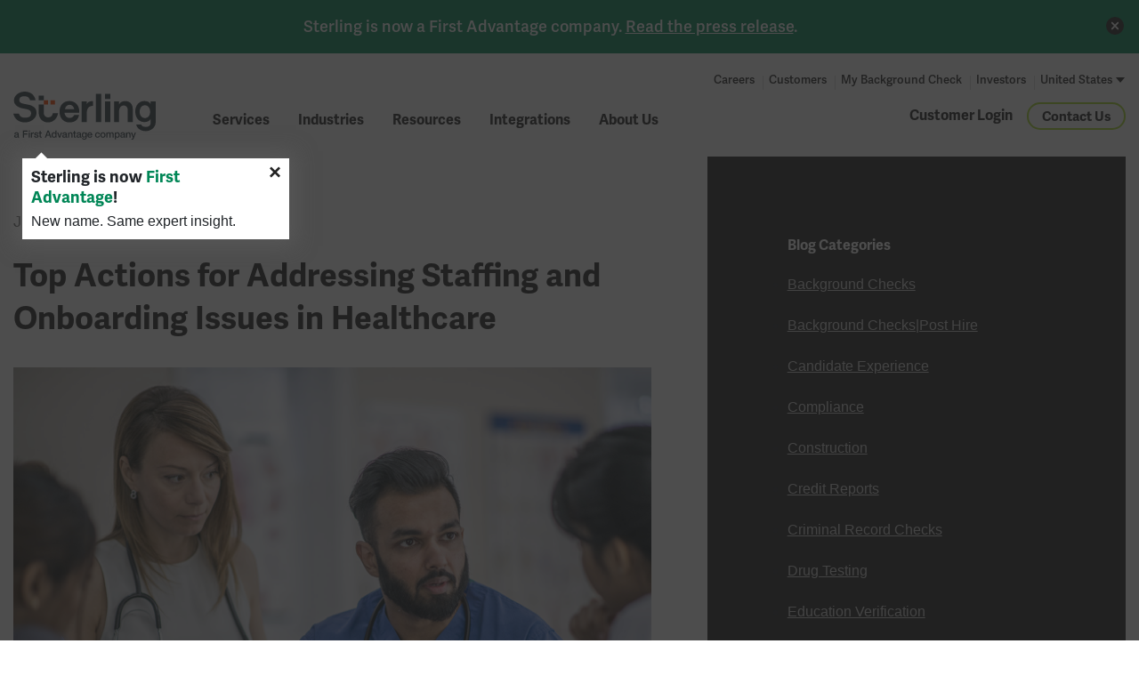

--- FILE ---
content_type: text/html; charset=UTF-8
request_url: https://www.sterlingcheck.com/blog/2022/07/top-actions-for-addressing-staffing-and-onboarding-issues-in-healthcare/
body_size: 20173
content:
<!doctype html><html lang="en"><head> <style>.async-hide{opacity:0!important}</style> <script>(function(a,s,y,n,c,h,i,d,e){s.className+=' '+y;h.start=1*new Date;
    h.end=i=function(){s.className=s.className.replace(RegExp(' ?'+y),'')};
    (a[n]=a[n]||[]).hide=h;setTimeout(function(){i();h.end=null},c);h.timeout=c;
    })(window,document.documentElement,'async-hide','dataLayer',4000,
    {'GTM-5ZMFHFH':true});</script>  <script src="https://cmp.osano.com/AzZdIASnpdcMc54D5/4b9c2d01-c386-4eeb-9b70-6206bbe5e050/osano.js"></script> <script src="https://cdn.optimizely.com/js/26902440486.js"></script>  <script>(function(w,d,s,l,i){w[l]=w[l]||[];w[l].push({'gtm.start':
    new Date().getTime(),event:'gtm.js'});var f=d.getElementsByTagName(s)[0],
    j=d.createElement(s),dl=l!='dataLayer'?'&l='+l:'';j.async=true;j.src=
    'https://www.googletagmanager.com/gtm.js?id='+i+dl;f.parentNode.insertBefore(j,f);
    })(window,document,'script','dataLayer','GTM-5ZMFHFH');</script>   <script>(function(h,o,t,j,a,r){
            h.hj=h.hj||function(){(h.hj.q=h.hj.q||[]).push(arguments)};
            h._hjSettings={hjid:1540818,hjsv:6};
            a=o.getElementsByTagName('head')[0];
            r=o.createElement('script');r.async=1;
            r.src=t+h._hjSettings.hjid+j+h._hjSettings.hjsv;
            a.appendChild(r);
        })(window,document,'https://static.hotjar.com/c/hotjar-','.js?sv=');</script> <meta charset="utf-8"><meta name="viewport" content="width=device-width, initial-scale=1, shrink-to-fit=no"><link rel="shortcut icon" href="https://www.sterlingcheck.com/wp-content/themes/sterlingnext/assets/images/FA-favicon-150x150.png" /><meta name='robots' content='index, follow, max-image-preview:large, max-snippet:-1, max-video-preview:-1' /><style>img:is([sizes="auto" i],[sizes^="auto," i]){contain-intrinsic-size:3000px 1500px}</style><title>Top Actions for Addressing Staffing and Onboarding - Sterling</title><link rel="stylesheet" href="https://fonts.googleapis.com/css?family=Hind%3A%20400%2C600%2C700%7COpen%20Sans%3A%20300%2C400%2C600%2C700&#038;display=swap" /><meta name="description" content="Top Actions for Addressing Staffing and Onboarding Issues in Healthcare" /><link rel="canonical" href="https://www.sterlingcheck.com/blog/2022/07/top-actions-for-addressing-staffing-and-onboarding-issues-in-healthcare/" /><meta property="og:locale" content="en_US" /><meta property="og:type" content="article" /><meta property="og:title" content="Top Actions for Addressing Staffing and Onboarding - Sterling" /><meta property="og:description" content="Top Actions for Addressing Staffing and Onboarding Issues in Healthcare" /><meta property="og:url" content="https://www.sterlingcheck.com/blog/2022/07/top-actions-for-addressing-staffing-and-onboarding-issues-in-healthcare/" /><meta property="og:site_name" content="Sterling" /><meta property="article:publisher" content="https://www.facebook.com/FirstAdvantage1" /><meta property="article:published_time" content="2022-07-05T19:42:28+00:00" /><meta property="article:modified_time" content="2023-05-03T19:58:12+00:00" /><meta property="og:image" content="https://www.sterlingcheck.com/wp-content/uploads/2022/07/Top_Actions_for_Addressing_Staffing_and_Onboarding_Issues_in_Healthcare.jpg" /><meta property="og:image:width" content="1460" /><meta property="og:image:height" content="1160" /><meta property="og:image:type" content="image/jpeg" /><meta name="author" content="leot" /><meta name="twitter:card" content="summary_large_image" /><meta name="twitter:creator" content="@FirstAdvantage" /><meta name="twitter:site" content="@FirstAdvantage" /><meta name="twitter:label1" content="Written by" /><meta name="twitter:data1" content="leot" /><meta name="twitter:label2" content="Est. reading time" /><meta name="twitter:data2" content="4 minutes" /> <script type="application/ld+json" class="yoast-schema-graph">{"@context":"https://schema.org","@graph":[{"@type":"Article","@id":"https://www.sterlingcheck.com/blog/2022/07/top-actions-for-addressing-staffing-and-onboarding-issues-in-healthcare/#article","isPartOf":{"@id":"https://www.sterlingcheck.com/blog/2022/07/top-actions-for-addressing-staffing-and-onboarding-issues-in-healthcare/"},"author":{"name":"leot","@id":"https://www.sterlingcheck.com/#/schema/person/a12b2b2c2a959913de76d1598f83b42a"},"headline":"Top Actions for Addressing Staffing and Onboarding Issues in Healthcare","datePublished":"2022-07-05T19:42:28+00:00","dateModified":"2023-05-03T19:58:12+00:00","mainEntityOfPage":{"@id":"https://www.sterlingcheck.com/blog/2022/07/top-actions-for-addressing-staffing-and-onboarding-issues-in-healthcare/"},"wordCount":748,"publisher":{"@id":"https://www.sterlingcheck.com/#organization"},"image":{"@id":"https://www.sterlingcheck.com/blog/2022/07/top-actions-for-addressing-staffing-and-onboarding-issues-in-healthcare/#primaryimage"},"thumbnailUrl":"https://www.sterlingcheck.com/wp-content/uploads/2022/07/Top_Actions_for_Addressing_Staffing_and_Onboarding_Issues_in_Healthcare.jpg","articleSection":["Onboarding"],"inLanguage":"en-US"},{"@type":"WebPage","@id":"https://www.sterlingcheck.com/blog/2022/07/top-actions-for-addressing-staffing-and-onboarding-issues-in-healthcare/","url":"https://www.sterlingcheck.com/blog/2022/07/top-actions-for-addressing-staffing-and-onboarding-issues-in-healthcare/","name":"Top Actions for Addressing Staffing and Onboarding - Sterling","isPartOf":{"@id":"https://www.sterlingcheck.com/#website"},"primaryImageOfPage":{"@id":"https://www.sterlingcheck.com/blog/2022/07/top-actions-for-addressing-staffing-and-onboarding-issues-in-healthcare/#primaryimage"},"image":{"@id":"https://www.sterlingcheck.com/blog/2022/07/top-actions-for-addressing-staffing-and-onboarding-issues-in-healthcare/#primaryimage"},"thumbnailUrl":"https://www.sterlingcheck.com/wp-content/uploads/2022/07/Top_Actions_for_Addressing_Staffing_and_Onboarding_Issues_in_Healthcare.jpg","datePublished":"2022-07-05T19:42:28+00:00","dateModified":"2023-05-03T19:58:12+00:00","description":"Top Actions for Addressing Staffing and Onboarding Issues in Healthcare","breadcrumb":{"@id":"https://www.sterlingcheck.com/blog/2022/07/top-actions-for-addressing-staffing-and-onboarding-issues-in-healthcare/#breadcrumb"},"inLanguage":"en-US","potentialAction":[{"@type":"ReadAction","target":["https://www.sterlingcheck.com/blog/2022/07/top-actions-for-addressing-staffing-and-onboarding-issues-in-healthcare/"]}]},{"@type":"ImageObject","inLanguage":"en-US","@id":"https://www.sterlingcheck.com/blog/2022/07/top-actions-for-addressing-staffing-and-onboarding-issues-in-healthcare/#primaryimage","url":"https://www.sterlingcheck.com/wp-content/uploads/2022/07/Top_Actions_for_Addressing_Staffing_and_Onboarding_Issues_in_Healthcare.jpg","contentUrl":"https://www.sterlingcheck.com/wp-content/uploads/2022/07/Top_Actions_for_Addressing_Staffing_and_Onboarding_Issues_in_Healthcare.jpg","width":1460,"height":1160},{"@type":"BreadcrumbList","@id":"https://www.sterlingcheck.com/blog/2022/07/top-actions-for-addressing-staffing-and-onboarding-issues-in-healthcare/#breadcrumb","itemListElement":[{"@type":"ListItem","position":1,"name":"Home","item":"https://www.sterlingcheck.com/"},{"@type":"ListItem","position":2,"name":"Blog","item":"https://www.sterlingcheck.com/blog/"},{"@type":"ListItem","position":3,"name":"Top Actions for Addressing Staffing and Onboarding Issues in Healthcare"}]},{"@type":"WebSite","@id":"https://www.sterlingcheck.com/#website","url":"https://www.sterlingcheck.com/","name":"Sterling, a First Advantage company","description":"","publisher":{"@id":"https://www.sterlingcheck.com/#organization"},"potentialAction":[{"@type":"SearchAction","target":{"@type":"EntryPoint","urlTemplate":"https://www.sterlingcheck.com/?s={search_term_string}"},"query-input":{"@type":"PropertyValueSpecification","valueRequired":true,"valueName":"search_term_string"}}],"inLanguage":"en-US"},{"@type":"Organization","@id":"https://www.sterlingcheck.com/#organization","name":"Sterling, a First Advantage company","url":"https://www.sterlingcheck.com/","logo":{"@type":"ImageObject","inLanguage":"en-US","@id":"https://www.sterlingcheck.com/#/schema/logo/image/","url":"https://www.sterlingcheck.com/wp-content/uploads/2025/03/first-advantage-logo-2024-1.png","contentUrl":"https://www.sterlingcheck.com/wp-content/uploads/2025/03/first-advantage-logo-2024-1.png","width":2222,"height":1204,"caption":"Sterling, a First Advantage company"},"image":{"@id":"https://www.sterlingcheck.com/#/schema/logo/image/"},"sameAs":["https://www.facebook.com/FirstAdvantage1","https://x.com/FirstAdvantage"]},{"@type":"Person","@id":"https://www.sterlingcheck.com/#/schema/person/a12b2b2c2a959913de76d1598f83b42a","name":"leot","image":{"@type":"ImageObject","inLanguage":"en-US","@id":"https://www.sterlingcheck.com/#/schema/person/image/","url":"https://secure.gravatar.com/avatar/1209d49ad1eb6bf8b68f1c4d088a1b08d93f2c20177aa7b378a240825c9a5ac2?s=96&d=mm&r=g","contentUrl":"https://secure.gravatar.com/avatar/1209d49ad1eb6bf8b68f1c4d088a1b08d93f2c20177aa7b378a240825c9a5ac2?s=96&d=mm&r=g","caption":"leot"}}]}</script> <link rel='dns-prefetch' href='//js.hs-scripts.com' /><link rel='dns-prefetch' href='//fonts.googleapis.com' /><link rel='dns-prefetch' href='//cdn.jsdelivr.net' /><link href='https://fonts.gstatic.com' crossorigin rel='preconnect' /><style id='wp-emoji-styles-inline-css' type='text/css'>img.wp-smiley,img.emoji{display:inline!important;border:none!important;box-shadow:none!important;height:1em!important;width:1em!important;margin:0 0.07em!important;vertical-align:-0.1em!important;background:none!important;padding:0!important}</style><link rel='stylesheet' id='wp-block-library-css' href='https://www.sterlingcheck.com/wp-includes/css/dist/block-library/style.min.css?ver=6.8.3' type='text/css' media='all' /><style id='classic-theme-styles-inline-css' type='text/css'>
/*! This file is auto-generated */
.wp-block-button__link{color:#fff;background-color:#32373c;border-radius:9999px;box-shadow:none;text-decoration:none;padding:calc(.667em + 2px) calc(1.333em + 2px);font-size:1.125em}.wp-block-file__button{background:#32373c;color:#fff;text-decoration:none}</style><style id='global-styles-inline-css' type='text/css'>:root{--wp--preset--aspect-ratio--square:1;--wp--preset--aspect-ratio--4-3:4/3;--wp--preset--aspect-ratio--3-4:3/4;--wp--preset--aspect-ratio--3-2:3/2;--wp--preset--aspect-ratio--2-3:2/3;--wp--preset--aspect-ratio--16-9:16/9;--wp--preset--aspect-ratio--9-16:9/16;--wp--preset--color--black:#000;--wp--preset--color--cyan-bluish-gray:#abb8c3;--wp--preset--color--white:#fff;--wp--preset--color--pale-pink:#f78da7;--wp--preset--color--vivid-red:#cf2e2e;--wp--preset--color--luminous-vivid-orange:#ff6900;--wp--preset--color--luminous-vivid-amber:#fcb900;--wp--preset--color--light-green-cyan:#7bdcb5;--wp--preset--color--vivid-green-cyan:#00d084;--wp--preset--color--pale-cyan-blue:#8ed1fc;--wp--preset--color--vivid-cyan-blue:#0693e3;--wp--preset--color--vivid-purple:#9b51e0;--wp--preset--gradient--vivid-cyan-blue-to-vivid-purple:linear-gradient(135deg,rgba(6,147,227,1) 0%,rgb(155,81,224) 100%);--wp--preset--gradient--light-green-cyan-to-vivid-green-cyan:linear-gradient(135deg,rgb(122,220,180) 0%,rgb(0,208,130) 100%);--wp--preset--gradient--luminous-vivid-amber-to-luminous-vivid-orange:linear-gradient(135deg,rgba(252,185,0,1) 0%,rgba(255,105,0,1) 100%);--wp--preset--gradient--luminous-vivid-orange-to-vivid-red:linear-gradient(135deg,rgba(255,105,0,1) 0%,rgb(207,46,46) 100%);--wp--preset--gradient--very-light-gray-to-cyan-bluish-gray:linear-gradient(135deg,rgb(238,238,238) 0%,rgb(169,184,195) 100%);--wp--preset--gradient--cool-to-warm-spectrum:linear-gradient(135deg,rgb(74,234,220) 0%,rgb(151,120,209) 20%,rgb(207,42,186) 40%,rgb(238,44,130) 60%,rgb(251,105,98) 80%,rgb(254,248,76) 100%);--wp--preset--gradient--blush-light-purple:linear-gradient(135deg,rgb(255,206,236) 0%,rgb(152,150,240) 100%);--wp--preset--gradient--blush-bordeaux:linear-gradient(135deg,rgb(254,205,165) 0%,rgb(254,45,45) 50%,rgb(107,0,62) 100%);--wp--preset--gradient--luminous-dusk:linear-gradient(135deg,rgb(255,203,112) 0%,rgb(199,81,192) 50%,rgb(65,88,208) 100%);--wp--preset--gradient--pale-ocean:linear-gradient(135deg,rgb(255,245,203) 0%,rgb(182,227,212) 50%,rgb(51,167,181) 100%);--wp--preset--gradient--electric-grass:linear-gradient(135deg,rgb(202,248,128) 0%,rgb(113,206,126) 100%);--wp--preset--gradient--midnight:linear-gradient(135deg,rgb(2,3,129) 0%,rgb(40,116,252) 100%);--wp--preset--font-size--small:13px;--wp--preset--font-size--medium:20px;--wp--preset--font-size--large:36px;--wp--preset--font-size--x-large:42px;--wp--preset--spacing--20:.44rem;--wp--preset--spacing--30:.67rem;--wp--preset--spacing--40:1rem;--wp--preset--spacing--50:1.5rem;--wp--preset--spacing--60:2.25rem;--wp--preset--spacing--70:3.38rem;--wp--preset--spacing--80:5.06rem;--wp--preset--shadow--natural:6px 6px 9px rgba(0,0,0,.2);--wp--preset--shadow--deep:12px 12px 50px rgba(0,0,0,.4);--wp--preset--shadow--sharp:6px 6px 0 rgba(0,0,0,.2);--wp--preset--shadow--outlined:6px 6px 0 -3px rgba(255,255,255,1),6px 6px rgba(0,0,0,1);--wp--preset--shadow--crisp:6px 6px 0 rgba(0,0,0,1)}:where(.is-layout-flex){gap:.5em}:where(.is-layout-grid){gap:.5em}body .is-layout-flex{display:flex}.is-layout-flex{flex-wrap:wrap;align-items:center}.is-layout-flex>:is(*,div){margin:0}body .is-layout-grid{display:grid}.is-layout-grid>:is(*,div){margin:0}:where(.wp-block-columns.is-layout-flex){gap:2em}:where(.wp-block-columns.is-layout-grid){gap:2em}:where(.wp-block-post-template.is-layout-flex){gap:1.25em}:where(.wp-block-post-template.is-layout-grid){gap:1.25em}.has-black-color{color:var(--wp--preset--color--black)!important}.has-cyan-bluish-gray-color{color:var(--wp--preset--color--cyan-bluish-gray)!important}.has-white-color{color:var(--wp--preset--color--white)!important}.has-pale-pink-color{color:var(--wp--preset--color--pale-pink)!important}.has-vivid-red-color{color:var(--wp--preset--color--vivid-red)!important}.has-luminous-vivid-orange-color{color:var(--wp--preset--color--luminous-vivid-orange)!important}.has-luminous-vivid-amber-color{color:var(--wp--preset--color--luminous-vivid-amber)!important}.has-light-green-cyan-color{color:var(--wp--preset--color--light-green-cyan)!important}.has-vivid-green-cyan-color{color:var(--wp--preset--color--vivid-green-cyan)!important}.has-pale-cyan-blue-color{color:var(--wp--preset--color--pale-cyan-blue)!important}.has-vivid-cyan-blue-color{color:var(--wp--preset--color--vivid-cyan-blue)!important}.has-vivid-purple-color{color:var(--wp--preset--color--vivid-purple)!important}.has-black-background-color{background-color:var(--wp--preset--color--black)!important}.has-cyan-bluish-gray-background-color{background-color:var(--wp--preset--color--cyan-bluish-gray)!important}.has-white-background-color{background-color:var(--wp--preset--color--white)!important}.has-pale-pink-background-color{background-color:var(--wp--preset--color--pale-pink)!important}.has-vivid-red-background-color{background-color:var(--wp--preset--color--vivid-red)!important}.has-luminous-vivid-orange-background-color{background-color:var(--wp--preset--color--luminous-vivid-orange)!important}.has-luminous-vivid-amber-background-color{background-color:var(--wp--preset--color--luminous-vivid-amber)!important}.has-light-green-cyan-background-color{background-color:var(--wp--preset--color--light-green-cyan)!important}.has-vivid-green-cyan-background-color{background-color:var(--wp--preset--color--vivid-green-cyan)!important}.has-pale-cyan-blue-background-color{background-color:var(--wp--preset--color--pale-cyan-blue)!important}.has-vivid-cyan-blue-background-color{background-color:var(--wp--preset--color--vivid-cyan-blue)!important}.has-vivid-purple-background-color{background-color:var(--wp--preset--color--vivid-purple)!important}.has-black-border-color{border-color:var(--wp--preset--color--black)!important}.has-cyan-bluish-gray-border-color{border-color:var(--wp--preset--color--cyan-bluish-gray)!important}.has-white-border-color{border-color:var(--wp--preset--color--white)!important}.has-pale-pink-border-color{border-color:var(--wp--preset--color--pale-pink)!important}.has-vivid-red-border-color{border-color:var(--wp--preset--color--vivid-red)!important}.has-luminous-vivid-orange-border-color{border-color:var(--wp--preset--color--luminous-vivid-orange)!important}.has-luminous-vivid-amber-border-color{border-color:var(--wp--preset--color--luminous-vivid-amber)!important}.has-light-green-cyan-border-color{border-color:var(--wp--preset--color--light-green-cyan)!important}.has-vivid-green-cyan-border-color{border-color:var(--wp--preset--color--vivid-green-cyan)!important}.has-pale-cyan-blue-border-color{border-color:var(--wp--preset--color--pale-cyan-blue)!important}.has-vivid-cyan-blue-border-color{border-color:var(--wp--preset--color--vivid-cyan-blue)!important}.has-vivid-purple-border-color{border-color:var(--wp--preset--color--vivid-purple)!important}.has-vivid-cyan-blue-to-vivid-purple-gradient-background{background:var(--wp--preset--gradient--vivid-cyan-blue-to-vivid-purple)!important}.has-light-green-cyan-to-vivid-green-cyan-gradient-background{background:var(--wp--preset--gradient--light-green-cyan-to-vivid-green-cyan)!important}.has-luminous-vivid-amber-to-luminous-vivid-orange-gradient-background{background:var(--wp--preset--gradient--luminous-vivid-amber-to-luminous-vivid-orange)!important}.has-luminous-vivid-orange-to-vivid-red-gradient-background{background:var(--wp--preset--gradient--luminous-vivid-orange-to-vivid-red)!important}.has-very-light-gray-to-cyan-bluish-gray-gradient-background{background:var(--wp--preset--gradient--very-light-gray-to-cyan-bluish-gray)!important}.has-cool-to-warm-spectrum-gradient-background{background:var(--wp--preset--gradient--cool-to-warm-spectrum)!important}.has-blush-light-purple-gradient-background{background:var(--wp--preset--gradient--blush-light-purple)!important}.has-blush-bordeaux-gradient-background{background:var(--wp--preset--gradient--blush-bordeaux)!important}.has-luminous-dusk-gradient-background{background:var(--wp--preset--gradient--luminous-dusk)!important}.has-pale-ocean-gradient-background{background:var(--wp--preset--gradient--pale-ocean)!important}.has-electric-grass-gradient-background{background:var(--wp--preset--gradient--electric-grass)!important}.has-midnight-gradient-background{background:var(--wp--preset--gradient--midnight)!important}.has-small-font-size{font-size:var(--wp--preset--font-size--small)!important}.has-medium-font-size{font-size:var(--wp--preset--font-size--medium)!important}.has-large-font-size{font-size:var(--wp--preset--font-size--large)!important}.has-x-large-font-size{font-size:var(--wp--preset--font-size--x-large)!important}:where(.wp-block-post-template.is-layout-flex){gap:1.25em}:where(.wp-block-post-template.is-layout-grid){gap:1.25em}:where(.wp-block-columns.is-layout-flex){gap:2em}:where(.wp-block-columns.is-layout-grid){gap:2em}:root :where(.wp-block-pullquote){font-size:1.5em;line-height:1.6}</style><link rel='stylesheet' id='allow-webp-image-css' href='https://www.sterlingcheck.com/wp-content/plugins/allow-webp-image/public/css/allow-webp-image-public.css?ver=1.0.0' type='text/css' media='all' /><link rel='stylesheet' id='wp-polls-css' href='https://www.sterlingcheck.com/wp-content/plugins/wp-polls/polls-css.css?ver=2.75.5' type='text/css' media='all' /><style id='wp-polls-inline-css' type='text/css'>.wp-polls .pollbar{margin:1px;font-size:7px;line-height:9px;height:9px;background:#ff4700;border:1px solid #ff4700}</style><link rel='stylesheet' id='owl1_style-css' href='https://www.sterlingcheck.com/wp-content/themes/sterlingnext/assets/css/vendor/owl.carousel.min.css?ver=6.8.3' type='text/css' media='all' /><link rel='stylesheet' id='animate_css_style-css' href='https://www.sterlingcheck.com/wp-content/themes/sterlingnext/assets/css/vendor/animate.min.css?ver=6.8.3' type='text/css' media='all' /><link rel='stylesheet' id='main_style-css' href='https://www.sterlingcheck.com/wp-content/themes/sterlingnext/style.css?v=696da00b27d34&#038;ver=6.8.3' type='text/css' media='all' /><link rel='stylesheet' id='select2-css' href='https://cdn.jsdelivr.net/npm/select2@4.0.12/dist/css/select2.min.css?ver=6.8.3' type='text/css' media='all' /><link rel='stylesheet' id='tablepress-default-css' href='https://www.sterlingcheck.com/wp-content/plugins/tablepress/css/default.min.css?ver=1.10' type='text/css' media='all' /> <script type="text/javascript" src="https://www.sterlingcheck.com/wp-includes/js/jquery/jquery.min.js?ver=3.7.1" id="jquery-core-js"></script> <script type="text/javascript" src="https://www.sterlingcheck.com/wp-content/plugins/allow-webp-image/public/js/allow-webp-image-public.js?ver=1.0.0" id="allow-webp-image-js"></script> <link rel="https://api.w.org/" href="https://www.sterlingcheck.com/wp-json/" /><link rel="alternate" title="JSON" type="application/json" href="https://www.sterlingcheck.com/wp-json/wp/v2/posts/7365" /><link rel="EditURI" type="application/rsd+xml" title="RSD" href="https://www.sterlingcheck.com/xmlrpc.php?rsd" /><link rel='shortlink' href='https://www.sterlingcheck.com/?p=7365' /><link rel="alternate" title="oEmbed (JSON)" type="application/json+oembed" href="https://www.sterlingcheck.com/wp-json/oembed/1.0/embed?url=https%3A%2F%2Fwww.sterlingcheck.com%2Fblog%2F2022%2F07%2Ftop-actions-for-addressing-staffing-and-onboarding-issues-in-healthcare%2F" /><link rel="alternate" title="oEmbed (XML)" type="text/xml+oembed" href="https://www.sterlingcheck.com/wp-json/oembed/1.0/embed?url=https%3A%2F%2Fwww.sterlingcheck.com%2Fblog%2F2022%2F07%2Ftop-actions-for-addressing-staffing-and-onboarding-issues-in-healthcare%2F&#038;format=xml" />  <script type="text/javascript">var _hsq = _hsq || [];
				_hsq.push(["setContentType", "blog-post"]);</script> <meta name="generator" content="Elementor 3.27.2; features: e_font_icon_svg, additional_custom_breakpoints, e_element_cache; settings: css_print_method-external, google_font-enabled, font_display-swap"><style>.e-con.e-parent:nth-of-type(n+4):not(.e-lazyloaded):not(.e-no-lazyload),.e-con.e-parent:nth-of-type(n+4):not(.e-lazyloaded):not(.e-no-lazyload) *{background-image:none!important}@media screen and (max-height:1024px){.e-con.e-parent:nth-of-type(n+3):not(.e-lazyloaded):not(.e-no-lazyload),.e-con.e-parent:nth-of-type(n+3):not(.e-lazyloaded):not(.e-no-lazyload) *{background-image:none!important}}@media screen and (max-height:640px){.e-con.e-parent:nth-of-type(n+2):not(.e-lazyloaded):not(.e-no-lazyload),.e-con.e-parent:nth-of-type(n+2):not(.e-lazyloaded):not(.e-no-lazyload) *{background-image:none!important}}</style><style type="text/css" id="wp-custom-css">.btn-primary:focus{background-color:#01A75D;border-color:#01A75D}</style> <script>!function(f,b,e,v,n,t,s)
      {if(f.fbq)return;n=f.fbq=function(){n.callMethod?
      n.callMethod.apply(n,arguments):n.queue.push(arguments)};
      if(!f._fbq)f._fbq=n;n.push=n;n.loaded=!0;n.version='2.0';
      n.queue=[];t=b.createElement(e);t.async=!0;
      t.src=v;s=b.getElementsByTagName(e)[0];
      s.parentNode.insertBefore(t,s)}(window, document,'script',
      'https://connect.facebook.net/en_US/fbevents.js');
      fbq('init', '1174751049395616');
      fbq('track', 'PageView');</script> <noscript><img height="1" width="1" style="display:none" src="https://www.facebook.com/tr?id=1174751049395616&ev=PageView&noscript=1" /></noscript>  <script type='text/javascript'>window._tfa = window._tfa || [];
      window._tfa.push({notify: 'event', name: 'page_view', id: 1263605});
      !function (t, f, a, x) {
             if (!document.getElementById(x)) {
                t.async = 1;t.src = a;t.id=x;f.parentNode.insertBefore(t, f);
             }
      }(document.createElement('script'),
      document.getElementsByTagName('script')[0],
      '//cdn.taboola.com/libtrc/unip/1263605/tfa.js',
      'tb_tfa_script');</script> <noscript> <img src='https://trc.taboola.com/1263605/log/3/unip?en=page_view' width='0' height='0' style='display:none'/> </noscript>  <script type="text/javascript">(function(e,t){var n=e.amplitude||{_q:[],_iq:{}};var r=t.createElement("script")
        ;r.type="text/javascript"
        ;r.integrity="sha384-vYYnQ3LPdp/RkQjoKBTGSq0X5F73gXU3G2QopHaIfna0Ct1JRWzwrmEz115NzOta"
        ;r.crossOrigin="anonymous";r.async=true
        ;r.src="https://cdn.amplitude.com/libs/amplitude-5.8.0-min.gz.js"
        ;r.onload=function(){if(!e.amplitude.runQueuedFunctions){
        console.log("[Amplitude] Error: could not load SDK")}}
        ;var i=t.getElementsByTagName("script")[0];i.parentNode.insertBefore(r,i)
        ;function s(e,t){e.prototype[t]=function(){
        this._q.push([t].concat(Array.prototype.slice.call(arguments,0)));return this}}
        var o=function(){this._q=[];return this}
        ;var a=["add","append","clearAll","prepend","set","setOnce","unset"]
        ;for(var u=0;u<a.length;u++){s(o,a[u])}n.Identify=o;var c=function(){this._q=[]
        ;return this}
        ;var l=["setProductId","setQuantity","setPrice","setRevenueType","setEventProperties"]
        ;for(var p=0;p<l.length;p++){s(c,l[p])}n.Revenue=c
        ;var d=["init","logEvent","logRevenue","setUserId","setUserProperties","setOptOut","setVersionName","setDomain","setDeviceId","enableTracking","setGlobalUserProperties","identify","clearUserProperties","setGroup","logRevenueV2","regenerateDeviceId","groupIdentify","onInit","logEventWithTimestamp","logEventWithGroups","setSessionId","resetSessionId"]
        ;function v(e){function t(t){e[t]=function(){
        e._q.push([t].concat(Array.prototype.slice.call(arguments,0)))}}
        for(var n=0;n<d.length;n++){t(d[n])}}v(n);n.getInstance=function(e){
        e=(!e||e.length===0?"$default_instance":e).toLowerCase()
        ;if(!n._iq.hasOwnProperty(e)){n._iq[e]={_q:[]};v(n._iq[e])}return n._iq[e]}
        ;e.amplitude=n})(window,document);

        amplitude.getInstance().init("d3d7c761c0384ce02248bf5e5dc8cdd0");</script>  <script type="text/javascript" id="hs-script-loader" async defer src="//js.hs-scripts.com/4830052.js"></script>  <script src="https://kit.fontawesome.com/7ab102d7fc.js" crossorigin="anonymous"></script> <link rel="stylesheet" type="text/css" href="https://use.typekit.net/tlo1clg.css"></head><body class="wp-singular post-template-default single single-post postid-7365 single-format-standard wp-theme-sterlingnext no-sidebar elementor-default elementor-kit-9213"> <noscript><iframe src="https://www.googletagmanager.com/ns.html?id=GTM-5ZMFHFH" height="0" width="0" style="display:none;visibility:hidden"></iframe></noscript><div class="main-wrapper"><header id="site-nav"><div id="message-ticker-section" class="alert alert-dismissible fade show"><div id="ticker-close-btn" class="ticker-close-btn" data-dismiss="alert" aria-label="Close"> <i class="fas fa-times"></i></div><div id="message-ticker" class="message-ticker-wrapper"><div class="ticker-msg"> Sterling is now a First Advantage company. <a href="https://investors.fadv.com/news-releases/news-release-details/first-advantage-completes-acquisition-sterling-check-22-billion" target="_blank" class="custom-event-gtm-link" data-title="FAST Press Release" data-category="Announcement Topbar" data-value="0">Read the press release</a>.</div></div></div><div class="container"><div class="row"><ul class="support-nav ml-auto"><li> <a href="https://fadv.com/careers/" target="_blank" class="custom-event-gtm-link" data-title="Careers" data-category="Mega Menu - Top Bar" data-value="0"> Careers </a></li><li> <a href="https://www.sterlingcheck.com/resources/client-faqs/" class="custom-event-gtm-link" data-title="Clients" data-category="Mega Menu - Top Bar" data-value="0"> Customers </a></li><li> <a href="https://www.sterlingcheck.com/candidates/" class="custom-event-gtm-link" data-title="Candidates" data-category="Mega Menu - Top Bar" data-value="0"> My Background Check </a></li><li> <a href="https://investors.fadv.com/" target="_blank" class="custom-event-gtm-link" data-title="Investors" data-category="Mega Menu - Top Bar" data-value="0"> Investors </a></li><li><div class="dropdown countries-nav-wrapper mr-2"> <a class="dropdown-toggle countries-nav-btn d-flex align-items-center custom-event-gtm-link" data-toggle="dropdown" href="#" role="button" aria-haspopup="true" aria-expanded="false" data-title="Country Dropdown" data-category="Mega Menu - Top Bar" data-value="0"> United States </a><div class="dropdown-menu dropdown-menu-right"> <a class="dropdown-item flag-dropdown__item" href="https://www.sterlingcheck.com.au" title="Australia"> <img class="mr-2" src="https://www.sterlingcheck.com/wp-content/themes/sterlingnext/assets/images/icons/flags/australia.svg" alt="Australia"> Australia </a> <a class="dropdown-item flag-dropdown__item" href="https://www.sterlingbackcheck.ca/" title="Canada - EN"> <img class="mr-2" src="https://www.sterlingcheck.com/wp-content/themes/sterlingnext/assets/images/icons/flags/canada.png" alt="Canada English"> Canada - EN </a> <a class="dropdown-item flag-dropdown__item" href="https://www.sterlingbackcheck.ca/fr/" title="Canada - FR"> <img class="mr-2" src="https://www.sterlingcheck.com/wp-content/themes/sterlingnext/assets/images/icons/flags/canada.png" alt="Canada French"> Canada - FR </a> <a class="dropdown-item flag-dropdown__item" href="https://www.sterlingcheck.sg" title="China"> <img class="mr-2" src="https://www.sterlingcheck.com/wp-content/themes/sterlingnext/assets/images/icons/flags/china.svg" alt="China"> China </a> <a class="dropdown-item flag-dropdown__item" href="https://www.sterlingcheck.fr/" title="France"> <img class="mr-2" src="https://www.sterlingcheck.com/wp-content/themes/sterlingnext/assets/images/icons/flags/France.svg" alt="France"> France </a> <a class="dropdown-item flag-dropdown__item" href="https://www.sterlingcheck.de/" title="Germany"> <img class="mr-2" src="https://www.sterlingcheck.com/wp-content/themes/sterlingnext/assets/images/icons/flags/german.svg" alt="Germany"> Germany </a> <a class="dropdown-item flag-dropdown__item" href="https://www.sterlingcheck.sg" title="Hong Kong (SAR)"> <img class="mr-2" src="https://www.sterlingcheck.com/wp-content/themes/sterlingnext/assets/images/icons/flags/hong-kong.svg" alt="Hong Kong"> Hong Kong (SAR) </a> <a class="dropdown-item flag-dropdown__item" href="https://www.sterlingcheck.in" title="India"> <img class="mr-2" src="https://www.sterlingcheck.com/wp-content/themes/sterlingnext/assets/images/icons/flags/india.svg" alt="India"> India </a> <a class="dropdown-item flag-dropdown__item" href="/get-started-latam/" title="Latin America"> <img class="mr-2" src="https://www.sterlingcheck.com/wp-content/themes/sterlingnext/assets/images/icons/flags/Costa-Rica.png" alt="Latin America"> Latin America </a> <a class="dropdown-item flag-dropdown__item" href="https://www.sterlingcheck.sg" title="Malaysia"> <img class="mr-2" src="https://www.sterlingcheck.com/wp-content/themes/sterlingnext/assets/images/icons/flags/malaysia.png" alt="Malaysia"> Malaysia </a> <a class="dropdown-item flag-dropdown__item" href="https://www.sterlingcheck.nl/" title="Netherlands"> <img class="mr-2" src="https://www.sterlingcheck.com/wp-content/themes/sterlingnext/assets/images/icons/flags/netherlands-flag.svg" alt="Netherlands"> Netherlands </a> <a class="dropdown-item flag-dropdown__item" href="https://www.sterlingcheck.sg" title="Philippines"> <img class="mr-2" src="https://www.sterlingcheck.com/wp-content/themes/sterlingnext/assets/images/icons/flags/philippines.png" alt="Philippines"> Philippines </a> <a class="dropdown-item flag-dropdown__item" href="https://www.sterlingcheck.sg" title="Singapore"> <img class="mr-2" src="https://www.sterlingcheck.com/wp-content/themes/sterlingnext/assets/images/icons/flags/singapore.svg" alt="Singapore"> Singapore </a> <a class="dropdown-item flag-dropdown__item" href="https://www.sterlingcheck.co.uk/" title="UK"> <img class="mr-2" src="https://www.sterlingcheck.com/wp-content/themes/sterlingnext/assets/images/icons/flags/united-kingdom.svg" alt="United Kingdom"> UK </a></div></div></li></ul></div><div class="main-nav-row"> <a class="logo-link custom-event-gtm-link position-relative" href="https://www.sterlingcheck.com" data-title="Logo Image" data-category="Mega Menu - Logo" data-value="0" aria-label="Sterling Logo"> <img class="logo-image sterling" src="https://www.sterlingcheck.com/wp-content/themes/sterlingnext/assets/images/logos/Sterling-Endorsed-RGB.svg" alt="Sterling Logo" /> <img class="logo-image fadv" src="https://www.sterlingcheck.com/wp-content/themes/sterlingnext/assets/images/logos/First-Advantage-Logo-RGB.svg" alt="First Advantage Logo" /> </a><div class="modal fade show bd-example-modal-sm" tabindex="-1" role="dialog" id="logoModalTooltip" aria-hidden="true"><div class="container position-relative"><div class="modal-sm modal-dialog"><div class="modal-content"><div class="modal-header"><h5 class="modal-title"> Sterling is now <span class="text-green">First Advantage</span>!</h5> <button type="button" class="close" data-dismiss="modal" aria-label="Close"> <span aria-hidden="true">&times;</span> </button></div><div class="modal-body"><div class="logo-tips"> New name. Same expert insight.</div></div></div></div></div></div><ul class="the-main-nav"><li class="dropdown menu-large main-nav-list-item"> <a href="#" data-toggle="dropdown" class="dropdown-link custom-event-gtm-link" role="button" aria-haspopup="true" aria-expanded="false" data-title="Services" data-category="Mega Menu - Services" data-value="0">Services</a><div class="dropdown-menu megamenu-wrapper animate-menu slideIn-menu faster "><div class="container"><div class="row"><div class="col-3"><div class="nav flex-column nav-pills" id="servicesNavPills" role="tablist" aria-orientation="vertical"><div class="pill-button active" id="singleServiceNavTabBtn0" data-toggle="pill" data-target="#singleServiceNavTab0" type="button" role="tab" aria-controls="singleServiceNavTab0" aria-selected="true"> <span class="button-text">All Services</span> <i class="fa-sharp fa-regular fa-play" aria-hidden="true"></i></div><div class="pill-button " id="singleServiceNavTabBtn1" data-toggle="pill" data-target="#singleServiceNavTab1" type="button" role="tab" aria-controls="singleServiceNavTab1" aria-selected="true"> <span class="button-text">Identity-First</span> <i class="fa-sharp fa-regular fa-play" aria-hidden="true"></i></div><div class="pill-button " id="singleServiceNavTabBtn2" data-toggle="pill" data-target="#singleServiceNavTab2" type="button" role="tab" aria-controls="singleServiceNavTab2" aria-selected="true"> <span class="button-text">Pre-Hire</span> <i class="fa-sharp fa-regular fa-play" aria-hidden="true"></i></div><div class="pill-button " id="singleServiceNavTabBtn3" data-toggle="pill" data-target="#singleServiceNavTab3" type="button" role="tab" aria-controls="singleServiceNavTab3" aria-selected="true"> <span class="button-text">Post-Hire</span> <i class="fa-sharp fa-regular fa-play" aria-hidden="true"></i></div><div class="pill-button " id="singleServiceNavTabBtn4" data-toggle="pill" data-target="#singleServiceNavTab4" type="button" role="tab" aria-controls="singleServiceNavTab4" aria-selected="true"> <span class="button-text">Solutions</span> <i class="fa-sharp fa-regular fa-play" aria-hidden="true"></i></div><div class="pill-button " id="singleServiceNavTabBtn5" data-toggle="pill" data-target="#singleServiceNavTab5" type="button" role="tab" aria-controls="singleServiceNavTab5" aria-selected="true"> <span class="button-text">Technology</span> <i class="fa-sharp fa-regular fa-play" aria-hidden="true"></i></div></div></div><div class="col-9"><div class="tab-content" id="servicesNavPillsContent"><div class="tab-pane fade show active" id="singleServiceNavTab0" role="tabpanel" aria-labelledby="singleServiceNavTabBtn0"><div class="row"><div class="col-4"> <a href="https://www.sterlingcheck.com/background-check-industry-services/" target="" class="outter-card-link custom-event-gtm-link" data-title="Service Card: Services Overview" data-category="Services - All Services" data-value="0"><div class="scard"><div class="sicon"> <i class="fa-kit fa-allservices"></i></div><div class="stitle"> Services Overview</div><div class="sdesc"> Our extensive service suite can be customized to fit your business needs.</div><div class="arrow-cta"> See Overview <span class="right-arrow"><i class="fas fa-chevron-right" aria-hidden="true"></i></span></div></div> </a></div><div class="col-4"> <a href="https://www.sterlingcheck.com/services/criminal-background-checks/" target="" class="outter-card-link custom-event-gtm-link" data-title="Service Card: Criminal Record Checks" data-category="Services - All Services" data-value="0"><div class="scard"><div class="sicon"> <i class="fa-kit fa-policeverification"></i></div><div class="stitle"> Criminal Record Checks</div><div class="sdesc"> Make informed hiring decisions with confidence, speed and trust.</div><div class="arrow-cta"> Learn More <span class="right-arrow"><i class="fas fa-chevron-right" aria-hidden="true"></i></span></div></div> </a></div><div class="col-4"><div class="popular-assets"><div class="section-title"> Popular Services</div> <a href="https://www.sterlingcheck.com/services/identity-verification/" target="" class="asset-link custom-event-gtm-link" data-title="Digital Identity" data-category="Services - Popular Assets" data-value="0"><div class="asset-title"> Digital Identity</div><div class="asset-desc"> Protect your company against inaccurate candidate data and identity fraud</div> </a> <a href="https://www.sterlingcheck.com/services/global-checks/" target="" class="asset-link custom-event-gtm-link" data-title="Global Screening" data-category="Services - Popular Assets" data-value="0"><div class="asset-title"> Global Screening</div><div class="asset-desc"> Scale your screening program everywhere you hire</div> </a></div></div></div></div><div class="tab-pane fade " id="singleServiceNavTab1" role="tabpanel" aria-labelledby="singleServiceNavTabBtn1"><div class="row"><div class="col-4"> <a href="https://www.sterlingcheck.com/services/identity-verification/" target="" class="outter-card-link custom-event-gtm-link" data-title="Service Card: Digital Identity" data-category="Services - Identity-First" data-value="0"><div class="scard"><div class="sicon"> <i class="fa-kit fa-identity"></i></div><div class="stitle"> Digital Identity</div><div class="sdesc"> Protect your company against inaccurate candidate data and identity fraud.</div><div class="arrow-cta"> Learn More <span class="right-arrow"><i class="fas fa-chevron-right" aria-hidden="true"></i></span></div></div> </a></div></div></div><div class="tab-pane fade " id="singleServiceNavTab2" role="tabpanel" aria-labelledby="singleServiceNavTabBtn2"><div class="row"><div class="col-4"><div class="list-wrapper"><div class="licon"> <i class="fa-kit fa-policeverification"></i></div><div class="ltitle"> Criminal Background</div><ul class="links-list"><li> <a href="https://www.sterlingcheck.com/services/civil-court-records/" target="" class="asset-link custom-event-gtm-link" data-title="Civil Court Records" data-category="Services - Links List" data-value="0"> Civil Court Records </a></li><li> <a href="https://www.sterlingcheck.com/services/criminal-background-checks/" target="" class="asset-link custom-event-gtm-link" data-title="Criminal Record Checks" data-category="Services - Links List" data-value="0"> Criminal Record Checks </a></li><li> <a href="https://www.sterlingcheck.com/services/global-checks/" target="" class="asset-link custom-event-gtm-link" data-title="Global Checks" data-category="Services - Links List" data-value="0"> Global Checks </a></li><li> <a href="https://www.sterlingcheck.com/services/social-security-number-trace/" target="" class="asset-link custom-event-gtm-link" data-title="Social Security Number Trace" data-category="Services - Links List" data-value="0"> Social Security Number Trace </a></li></ul></div></div><div class="col-4"><div class="list-wrapper"><div class="licon"> <i class="fa-kit fa-barchart"></i></div><div class="ltitle"> Financial & Business</div><ul class="links-list"><li> <a href="https://www.sterlingcheck.com/services/employment-credit-checks/" target="" class="asset-link custom-event-gtm-link" data-title="Credit Checks" data-category="Services - Links List" data-value="0"> Credit Checks </a></li><li> <a href="https://www.sterlingcheck.com/services/liens-judgments-bankruptcies-credit/" target="" class="asset-link custom-event-gtm-link" data-title="Credit + Liens + Judgments" data-category="Services - Links List" data-value="0"> Credit + Liens + Judgments </a></li><li> <a href="https://www.sterlingcheck.com/services/due-diligence/" target="" class="asset-link custom-event-gtm-link" data-title="Due Diligence" data-category="Services - Links List" data-value="0"> Due Diligence </a></li><li> <a href="https://www.sterlingcheck.com/services/executive-investigations/" target="" class="asset-link custom-event-gtm-link" data-title="Executive Investigations" data-category="Services - Links List" data-value="0"> Executive Investigations </a></li></ul></div></div><div class="col-4"><div class="list-wrapper"><div class="licon"> <i class="fa-kit fa-specialized"></i></div><div class="ltitle"> Additional Services</div><ul class="links-list"><li> <a href="https://www.sterlingcheck.com/services/drug-health-screening/" target="" class="asset-link custom-event-gtm-link" data-title="Drug & Occupational Health" data-category="Services - Links List" data-value="0"> Drug & Occupational Health </a></li><li> <a href="https://www.sterlingcheck.com/services/employment-verifications/" target="" class="asset-link custom-event-gtm-link" data-title="Verification Checks" data-category="Services - Links List" data-value="0"> Verification Checks </a></li><li> <a href="https://www.sterlingcheck.com/services/motor-vehicle-records/" target="" class="asset-link custom-event-gtm-link" data-title="Motor Vehicle Records" data-category="Services - Links List" data-value="0"> Motor Vehicle Records </a></li><li> <a href="https://www.sterlingcheck.com/services/fingerprinting/" target="" class="asset-link custom-event-gtm-link" data-title="Fingerprinting" data-category="Services - Links List" data-value="0"> Fingerprinting </a></li><li> <a href="https://www.sterlingcheck.com/services/sanctions-risk-compliance/" target="" class="asset-link custom-event-gtm-link" data-title="Reputational & Risk Compliance" data-category="Services - Links List" data-value="0"> Reputational & Risk Compliance </a></li><li> <a href="https://www.sterlingcheck.com/services/social-media/" target="" class="asset-link custom-event-gtm-link" data-title="Social Media Screening" data-category="Services - Links List" data-value="0"> Social Media Screening </a></li></ul></div></div></div></div><div class="tab-pane fade " id="singleServiceNavTab3" role="tabpanel" aria-labelledby="singleServiceNavTabBtn3"><div class="row"><div class="col-4"><div class="list-wrapper"><div class="licon"> <i class="fa-kit fa-doccheck"></i></div><div class="ltitle"> Onboarding</div><ul class="links-list"><li> <a href="https://www.sterlingcheck.com/services/form-i-9-e-verify/" target="" class="asset-link custom-event-gtm-link" data-title="E-Verify" data-category="Services - Links List" data-value="0"> E-Verify </a></li><li> <a href="https://www.sterlingcheck.com/services/form-i-9-e-verify/" target="" class="asset-link custom-event-gtm-link" data-title="Form I-9" data-category="Services - Links List" data-value="0"> Form I-9 </a></li></ul></div></div><div class="col-4"><div class="list-wrapper"><div class="licon"> <i class="fa-kit fa-rescreening"></i></div><div class="ltitle"> Monitoring</div><ul class="links-list"><li> <a href="https://www.sterlingcheck.com/services/sterling-monitoring/" target="" class="asset-link custom-event-gtm-link" data-title="Criminal" data-category="Services - Links List" data-value="0"> Criminal </a></li><li> <a href="https://www.sterlingcheck.com/services/drug-health-screening/" target="" class="asset-link custom-event-gtm-link" data-title="Drug & Occupational Health" data-category="Services - Links List" data-value="0"> Drug & Occupational Health </a></li><li> <a href="https://www.sterlingcheck.com/services/motor-vehicle-records/" target="" class="asset-link custom-event-gtm-link" data-title="Motor Vehicle Records" data-category="Services - Links List" data-value="0"> Motor Vehicle Records </a></li><li> <a href="https://www.sterlingcheck.com/services/medical-license-monitoring/" target="" class="asset-link custom-event-gtm-link" data-title="Medical License" data-category="Services - Links List" data-value="0"> Medical License </a></li></ul></div></div></div></div><div class="tab-pane fade " id="singleServiceNavTab4" role="tabpanel" aria-labelledby="singleServiceNavTabBtn4"><div class="row"><div class="col-4"> <a href="https://www.sterlingcheck.com/services/global-checks/" target="" class="outter-card-link custom-event-gtm-link" data-title="Service Card: Global Screening" data-category="Services - Solutions" data-value="0"><div class="scard"><div class="sicon"> <i class="fa-kit fa-globesearch"></i></div><div class="stitle"> Global Screening</div><div class="sdesc"> Scale your global screening program everywhere you hire.</div><div class="arrow-cta"> Learn More <span class="right-arrow"><i class="fas fa-chevron-right" aria-hidden="true"></i></span></div></div> </a></div><div class="col-4"> <a href="https://www.sterlingcheck.com/services/contingent-workforce-screening/" target="" class="outter-card-link custom-event-gtm-link" data-title="Service Card: Contingent Workforce" data-category="Services - Solutions" data-value="0"><div class="scard"><div class="sicon"> <i class="fa-kit fa-checkthree"></i></div><div class="stitle"> Contingent Workforce</div><div class="sdesc"> Accelerate hiring for your evolving global contingent workforce.</div><div class="arrow-cta"> Learn More <span class="right-arrow"><i class="fas fa-chevron-right" aria-hidden="true"></i></span></div></div> </a></div></div></div><div class="tab-pane fade " id="singleServiceNavTab5" role="tabpanel" aria-labelledby="singleServiceNavTabBtn5"><div class="row"><div class="col-4"><div class="list-wrapper"><div class="licon"> <i class="fa-kit fa-peoplestar"></i></div><div class="ltitle"> Experiences</div><ul class="links-list"><li> <a href="https://www.sterlingcheck.com/services/candidate-hub/" target="" class="asset-link custom-event-gtm-link" data-title="Candidate Experience" data-category="Services - Links List" data-value="0"> Candidate Experience </a></li><li> <a href="https://www.sterlingcheck.com/client-experience/" target="" class="asset-link custom-event-gtm-link" data-title="Client Experience" data-category="Services - Links List" data-value="0"> Client Experience </a></li><li> <a href="https://www.sterlingcheck.com/services/reports-analytics/" target="" class="asset-link custom-event-gtm-link" data-title="Reports & Analytics" data-category="Services - Links List" data-value="0"> Reports & Analytics </a></li></ul></div></div><div class="col-4"><div class="list-wrapper"><div class="licon"> <i class="fa-kit fa-cloudarrows"></i></div><div class="ltitle"> Connections</div><ul class="links-list"><li> <a href="https://www.sterlingcheck.com/resources/integrations/" target="" class="asset-link custom-event-gtm-link" data-title="Integrations" data-category="Services - Links List" data-value="0"> Integrations </a></li><li> <a href="https://www.sterlingcheck.com/services/api/" target="" class="asset-link custom-event-gtm-link" data-title="Sterling API" data-category="Services - Links List" data-value="0"> Sterling API </a></li></ul></div></div><div class="col-4"><div class="list-wrapper"><div class="licon"> <i class="fa-kit fa-tools"></i></div><div class="ltitle"> Tools</div><ul class="links-list"><li> <a href="https://www.sterlingcheck.com/resources/technology-enabled-compliance-tools/" target="" class="asset-link custom-event-gtm-link" data-title="Compliance Tools" data-category="Services - Links List" data-value="0"> Compliance Tools </a></li></ul></div></div></div></div></div></div></div></div></div></li><li class="dropdown menu-large main-nav-list-item"> <a href="#" data-toggle="dropdown" class="dropdown-link custom-event-gtm-link" role="button" aria-haspopup="true" aria-expanded="false" data-title="Industries" data-category="Mega Menu - Industries" data-value="0">Industries</a><div class="dropdown-menu megamenu-wrapper animate-menu slideIn-menu faster "><div class="container"><div class="row"><div class="col-lg-3"><div class="subnav-industry-section"><h3 class="industry-heading"> Industries we serve</h3><ul class="industry-list"><li class="industry-list-item"> <a href="https://www.sterlingcheck.com/industries/construction/" target="" class="industry-link custom-event-gtm-link" data-title="Construction" data-category="Mega Menu - Industries" data-value="0"> <i class="fak fa-nav-construction"></i> <span class="industry-text">Construction</span> </a></li><li class="industry-list-item"> <a href="https://www.sterlingcheck.com/industries/education/" target="" class="industry-link custom-event-gtm-link" data-title="Education" data-category="Mega Menu - Industries" data-value="0"> <i class="fak fa-nav-education"></i> <span class="industry-text">Education</span> </a></li><li class="industry-list-item"> <a href="https://www.sterlingcheck.com/industries/energy-utilities/" target="" class="industry-link custom-event-gtm-link" data-title="Energy & Utilities" data-category="Mega Menu - Industries" data-value="0"> <i class="fak fa-nav-energy"></i> <span class="industry-text">Energy & Utilities</span> </a></li><li class="industry-list-item"> <a href="https://www.sterlingcheck.com/industries/entertainment/" target="" class="industry-link custom-event-gtm-link" data-title="Entertainment" data-category="Mega Menu - Industries" data-value="0"> <i class="fak fa-ticket"></i> <span class="industry-text">Entertainment</span> </a></li><li class="industry-list-item"> <a href="https://www.sterlingcheck.com/industries/financial-services/" target="" class="industry-link custom-event-gtm-link" data-title="Financial & Business Services" data-category="Mega Menu - Industries" data-value="0"> <i class="fak fa-nav-financial"></i> <span class="industry-text">Financial & Business Services</span> </a></li><li class="industry-list-item"> <a href="https://www.sterlingcheck.com/industries/franchise-partner-program/" target="" class="industry-link custom-event-gtm-link" data-title="Franchise" data-category="Mega Menu - Industries" data-value="0"> <i class="fak fa-nav-franchise"></i> <span class="industry-text">Franchise</span> </a></li></ul></div></div><div class="col-lg-3"><div class="subnav-industry-section"><div class="industry-heading-block"></div><ul class="industry-list"><li class="industry-list-item"> <a href="https://www.sterlingcheck.com/industries/gig-economy/" target="" class="industry-link custom-event-gtm-link" data-title="Gig Economy" data-category="Mega Menu - Industries" data-value="0"> <i class="fak fa-nav-gig"></i> <span class="industry-text">Gig Economy</span> </a></li><li class="industry-list-item"> <a href="https://www.sterlingcheck.com/industries/government/" target="" class="industry-link custom-event-gtm-link" data-title="Government" data-category="Mega Menu - Industries" data-value="0"> <i class="fak fa-nav-government"></i> <span class="industry-text">Government</span> </a></li><li class="industry-list-item"> <a href="https://www.sterlingcheck.com/industries/healthcare/" target="" class="industry-link custom-event-gtm-link" data-title="Healthcare & Life Sciences" data-category="Mega Menu - Industries" data-value="0"> <i class="fak fa-nav-healthcare"></i> <span class="industry-text">Healthcare & Life Sciences</span> </a></li><li class="industry-list-item"> <a href="https://www.sterlingcheck.com/industries/hospitality/" target="" class="industry-link custom-event-gtm-link" data-title="Hospitality" data-category="Mega Menu - Industries" data-value="0"> <i class="fak fa-nav-hospitality"></i> <span class="industry-text">Hospitality</span> </a></li><li class="industry-list-item"> <a href="https://www.sterlingcheck.com/industries/manufacturing/" target="" class="industry-link custom-event-gtm-link" data-title="Manufacturing" data-category="Mega Menu - Industries" data-value="0"> <i class="fak fa-nav-manufacturing"></i> <span class="industry-text">Manufacturing</span> </a></li><li class="industry-list-item"> <a href="https://www.sterlingcheck.com/industries/media-advertising/" target="" class="industry-link custom-event-gtm-link" data-title="Media & Advertising" data-category="Mega Menu - Industries" data-value="0"> <i class="fak fa-nav-media"></i> <span class="industry-text">Media & Advertising</span> </a></li></ul></div></div><div class="col-lg-3"><div class="subnav-industry-section"><div class="industry-heading-block"></div><ul class="industry-list"><li class="industry-list-item"> <a href="https://www.sterlingcheck.com/industries/nonprofit/" target="" class="industry-link custom-event-gtm-link" data-title="Nonprofit" data-category="Mega Menu - Industries" data-value="0"> <i class="fak fa-nav-nonprofit"></i> <span class="industry-text">Nonprofit</span> </a></li><li class="industry-list-item"> <a href="https://www.sterlingcheck.com/industries/retail/" target="" class="industry-link custom-event-gtm-link" data-title="Retail" data-category="Mega Menu - Industries" data-value="0"> <i class="fak fa-nav-retail"></i> <span class="industry-text">Retail</span> </a></li><li class="industry-list-item"> <a href="https://www.sterlingcheck.com/industries/staffing/" target="" class="industry-link custom-event-gtm-link" data-title="Staffing" data-category="Mega Menu - Industries" data-value="0"> <i class="fak fa-nav-staffing"></i> <span class="industry-text">Staffing</span> </a></li><li class="industry-list-item"> <a href="https://www.sterlingcheck.com/industries/technology/" target="" class="industry-link custom-event-gtm-link" data-title="Technology" data-category="Mega Menu - Industries" data-value="0"> <i class="fak fa-nav-tech"></i> <span class="industry-text">Technology</span> </a></li><li class="industry-list-item"> <a href="https://www.sterlingcheck.com/industries/transportation/" target="" class="industry-link custom-event-gtm-link" data-title="Transportation" data-category="Mega Menu - Industries" data-value="0"> <i class="fak fa-nav-transportation"></i> <span class="industry-text">Transportation</span> </a></li></ul></div></div><div class="col-lg-3"><div class="side-nav-section"><div class="background-overlay d-none"></div><div class="featured-industry-wrapper"> <a href="https://www.sterlingcheck.com/industry-hub/" class="custom-event-gtm-link" data-title="Background Check Solutions for Your Industry" data-category="Mega Menu - Industries > Industry Anchor Page" data-value="0"><div class="industry-title mt-5">Background Check Solutions for Your Industry</div><div class="industry-subline">Customized screening support for every industry, including yours.</div><div class="text-cta"> <b>Explore all industries</b><i class="fas fa-arrow-right ml-3"></i></div></div></div></div></div></div></div></li><li class="dropdown menu-large main-nav-list-item"> <a href="#" data-toggle="dropdown" class="dropdown-link custom-event-gtm-link" role="button" aria-haspopup="true" aria-expanded="false" data-title="Resources" data-category="Mega Menu - Resources" data-value="0">Resources</a><div class="dropdown-menu megamenu-wrapper animate-menu slideIn-menu faster "><div class="container"><div class="row"><div class="col-lg-3"><div class="subnav-resource-section"> <a href="https://fadv.com/resources/webinar/" target="_blank" class="resource-link custom-event-gtm-link" data-title="Events & Webinars" data-category="Mega Menu - Resources" data-value="0"><h3 class="resource-heading">Events & Webinars</h3><div class="resource-desc"> Upcoming and on-demand webinars and events</div> </a></div><div class="subnav-resource-section"> <a href="https://fadv.com/resources/news/" target="_blank" class="resource-link custom-event-gtm-link" data-title="News" data-category="Mega Menu - Resources" data-value="0"><h3 class="resource-heading">News</h3><div class="resource-desc"> Recent press releases, breaking industry news, and featured media pieces</div> </a></div></div><div class="col-lg-3"><div class="subnav-resource-section"> <a href="https://www.sterlingcheck.com/resources/client-faqs/" target="" class="resource-link custom-event-gtm-link" data-title="Customer FAQs" data-category="Mega Menu - Resources" data-value="0"><h3 class="resource-heading">Customer FAQs</h3><div class="resource-desc"> Answers to common questions around screening and background checks</div> </a></div><div class="subnav-resource-section"> <a href="https://www.sterlingcheck.com/candidates/" target="" class="resource-link custom-event-gtm-link" data-title="Candidate FAQs" data-category="Mega Menu - Resources" data-value="0"><h3 class="resource-heading">Candidate FAQs</h3><div class="resource-desc"> For job candidates completing a background check</div> </a></div></div><div class="col-lg-3"><div class="subnav-resource-section"> <a href="https://apidocs.sterlingcheck.app/" target="_blank" class="resource-link custom-event-gtm-link" data-title="For Developers" data-category="Mega Menu - Resources" data-value="0"><h3 class="resource-heading">For Developers</h3><div class="resource-desc"> API Documentation</div> </a></div></div><div class="col-lg-3"><div class="side-nav-section"><div class="background-overlay d-none"></div><div class="side-nav-section"><div class="background-overlay d-none"></div><div class="featured-industry-wrapper"> <a href="https://offers.fadv.com/en-us/2025-global-trends-report?utm_campaign=9804331-FA_GLOBAL_2025_TRENDS%20REPORT_TSK-10492&utm_source=Website&utm_medium=Mega%20Menu&utm_content=Resources_sterling" target="" class="featured-link custom-event-gtm-link" data-title="2025 Global Trends Report" data-category="Mega Menu - About Us > Featured About" data-value="0"><h3 class="featured-heading">FEATURED</h3><div class="featured-image" style="background-image:url( https://www.sterlingcheck.com/wp-content/uploads/2025/04/10863-FA-Featured-Image-295x125-1.png )"></div><div class="industry-title"> 2025 Global Trends Report</div><div class="industry-desc"></div><div class="text-cta"> <b>Download</b><i class="fas fa-arrow-right ml-3"></i></div> </a></div></div></div></div></div></div></div></li><li class="dropdown menu-large main-nav-list-item"> <a href="https://www.sterlingcheck.com/resources/integrations/" class="dropdown-link custom-event-gtm-link" data-title="Integrations" data-category="Mega Menu - Integrations" data-value="0">Integrations</a></li><li class="dropdown menu-large main-nav-list-item"> <a href="https://fadv.com/about-us/" target="_blank" class="dropdown-link custom-event-gtm-link" data-title="About Us" data-category="Mega Menu - About Us" data-value="0"">About Us </a></li></ul><ul class="contact-nav"><li> <a href="https://www.sterlingcheck.com/login/" class="contact-link client-login custom-event-gtm-link" data-title="Client Login" data-category="Mega Menu - Right Side" data-value="0"> Customer Login </a></li><li> <a href="https://www.sterlingcheck.com/contact/" class="contact-btn custom-event-gtm-link" data-title="Contact Us" data-category="Mega Menu - Right Side" data-value="0"> Contact Us </a></li><li><div class="mobile-nav-button"><div id="nav-burger"> <span></span> <span></span> <span></span> <span></span></div></div></li></ul><div class="clearfix"></div></div></div><div id="mobile-device-menu" class="animate-menu slideIn-menu faster"><div class="container"><div class="row"><div class="col-lg-12"><div id="mobile-accordion" class="mobile-nav-accordion"><div class="non-accordion-card"><div class="non-accordion-card-header" style="border-top:none"> <a href="https://www.sterlingcheck.com/candidates/" class="non-accordion-card-link custom-event-gtm-link" data-title="My Background Check" data-category="Mobile Menu" data-value="0"> My Background Check </a></div></div><div class="non-accordion-card"><div class="non-accordion-card-header"> <a href="https://www.sterlingcheck.com/login/" class="non-accordion-card-link custom-event-gtm-link" data-title="Client Login" data-category="Mobile Menu" data-value="0"> Client Login </a></div></div><div class="card"><div class="card-header" id="mNavHeading0" data-toggle="collapse" data-target="#mNavCollapse0" aria-expanded="false" aria-controls="mNavCollapse0"><h2 class="mb-0"> <button class="d-flex align-items-center justify-content-between btn btn-link"> <span class="heading-text"> Services </span> <span class="fa-stack fa-sm"> <i class="fas fa-plus fa-stack-1x fa-inverse"></i> </span> </button></h2></div><div id="mNavCollapse0" class="collapse" aria-labelledby="mNavHeading0" data-parent="#mobile-accordion"><div class="card-body"><div id="mobile-services-accordion" class="mobile-subnav-accordion"><div class="card"><div class="card-header" id="serviceSubNav0" data-toggle="collapse" data-target="#serviceSubCollapse0" aria-expanded="false" aria-controls="serviceSubCollapse0"><h2 class="mb-0"> <button class="d-flex align-items-center justify-content-between btn btn-link" data-title="All Services"> <span class="heading-text"> All Services </span> <span class="fa-stack fa-sm"> <i class="fas fa-plus fa-stack-1x fa-inverse"></i> </span> </button></h2></div><div id="serviceSubCollapse0" class="collapse" aria-labelledby="serviceSubNav0" data-parent="#mobile-services-accordion"><div class="card-body contents"><ul class="services-subnav-list"><li class="services-subnav-list-item"> <a href="https://www.sterlingcheck.com/background-check-industry-services/" class="services-subnav-link custom-event-gtm-link" data-title="Services Overview" data-category="Mobile Menu - Services" data-value="0"> Services Overview </a></li><li class="services-subnav-list-item"> <a href="https://www.sterlingcheck.com/services/criminal-background-checks/" class="services-subnav-link custom-event-gtm-link" data-title="Criminal Record Checks" data-category="Mobile Menu - Services" data-value="0"> Criminal Record Checks </a></li></ul></div></div></div><div class="card"><div class="card-header" id="serviceSubNav1" data-toggle="collapse" data-target="#serviceSubCollapse1" aria-expanded="false" aria-controls="serviceSubCollapse1"><h2 class="mb-0"> <button class="d-flex align-items-center justify-content-between btn btn-link" data-title="Identity-First"> <span class="heading-text"> Identity-First </span> <span class="fa-stack fa-sm"> <i class="fas fa-plus fa-stack-1x fa-inverse"></i> </span> </button></h2></div><div id="serviceSubCollapse1" class="collapse" aria-labelledby="serviceSubNav1" data-parent="#mobile-services-accordion"><div class="card-body contents"><ul class="services-subnav-list"><li class="services-subnav-list-item"> <a href="https://www.sterlingcheck.com/services/identity-verification/" class="services-subnav-link custom-event-gtm-link" data-title="Digital Identity" data-category="Mobile Menu - Services" data-value="0"> Digital Identity </a></li></ul></div></div></div><div class="card"><div class="card-header" id="serviceSubNav2" data-toggle="collapse" data-target="#serviceSubCollapse2" aria-expanded="false" aria-controls="serviceSubCollapse2"><h2 class="mb-0"> <button class="d-flex align-items-center justify-content-between btn btn-link" data-title="Pre-Hire"> <span class="heading-text"> Pre-Hire </span> <span class="fa-stack fa-sm"> <i class="fas fa-plus fa-stack-1x fa-inverse"></i> </span> </button></h2></div><div id="serviceSubCollapse2" class="collapse" aria-labelledby="serviceSubNav2" data-parent="#mobile-services-accordion"><div class="card-body contents"><ul class="services-subnav-list"><li class="services-subnav-list-item"> <a href="https://www.sterlingcheck.com/services/civil-court-records/" class="services-subnav-link custom-event-gtm-link" data-title="Civil Court Records" data-category="Mobile Menu - Services" data-value="0"> Civil Court Records </a></li><li class="services-subnav-list-item"> <a href="https://www.sterlingcheck.com/services/criminal-background-checks/" class="services-subnav-link custom-event-gtm-link" data-title="Criminal Record Checks" data-category="Mobile Menu - Services" data-value="0"> Criminal Record Checks </a></li><li class="services-subnav-list-item"> <a href="https://www.sterlingcheck.com/services/global-checks/" class="services-subnav-link custom-event-gtm-link" data-title="Global Checks" data-category="Mobile Menu - Services" data-value="0"> Global Checks </a></li><li class="services-subnav-list-item"> <a href="https://www.sterlingcheck.com/services/social-security-number-trace/" class="services-subnav-link custom-event-gtm-link" data-title="Social Security Number Trace" data-category="Mobile Menu - Services" data-value="0"> Social Security Number Trace </a></li><li class="services-subnav-list-item"> <a href="https://www.sterlingcheck.com/services/employment-credit-checks/" class="services-subnav-link custom-event-gtm-link" data-title="Credit Checks" data-category="Mobile Menu - Services" data-value="0"> Credit Checks </a></li><li class="services-subnav-list-item"> <a href="https://www.sterlingcheck.com/services/liens-judgments-bankruptcies-credit/" class="services-subnav-link custom-event-gtm-link" data-title="Credit + Liens + Judgments" data-category="Mobile Menu - Services" data-value="0"> Credit + Liens + Judgments </a></li><li class="services-subnav-list-item"> <a href="https://www.sterlingcheck.com/services/due-diligence/" class="services-subnav-link custom-event-gtm-link" data-title="Due Diligence" data-category="Mobile Menu - Services" data-value="0"> Due Diligence </a></li><li class="services-subnav-list-item"> <a href="https://www.sterlingcheck.com/services/executive-investigations/" class="services-subnav-link custom-event-gtm-link" data-title="Executive Investigations" data-category="Mobile Menu - Services" data-value="0"> Executive Investigations </a></li><li class="services-subnav-list-item"> <a href="https://www.sterlingcheck.com/services/drug-health-screening/" class="services-subnav-link custom-event-gtm-link" data-title="Drug & Occupational Health" data-category="Mobile Menu - Services" data-value="0"> Drug & Occupational Health </a></li><li class="services-subnav-list-item"> <a href="https://www.sterlingcheck.com/services/employment-verifications/" class="services-subnav-link custom-event-gtm-link" data-title="Verification Checks" data-category="Mobile Menu - Services" data-value="0"> Verification Checks </a></li><li class="services-subnav-list-item"> <a href="https://www.sterlingcheck.com/services/motor-vehicle-records/" class="services-subnav-link custom-event-gtm-link" data-title="Motor Vehicle Records" data-category="Mobile Menu - Services" data-value="0"> Motor Vehicle Records </a></li><li class="services-subnav-list-item"> <a href="https://www.sterlingcheck.com/services/fingerprinting/" class="services-subnav-link custom-event-gtm-link" data-title="Fingerprinting" data-category="Mobile Menu - Services" data-value="0"> Fingerprinting </a></li><li class="services-subnav-list-item"> <a href="https://www.sterlingcheck.com/services/sanctions-risk-compliance/" class="services-subnav-link custom-event-gtm-link" data-title="Reputational & Risk Compliance" data-category="Mobile Menu - Services" data-value="0"> Reputational & Risk Compliance </a></li><li class="services-subnav-list-item"> <a href="https://www.sterlingcheck.com/services/social-media/" class="services-subnav-link custom-event-gtm-link" data-title="Social Media Screening" data-category="Mobile Menu - Services" data-value="0"> Social Media Screening </a></li></ul></div></div></div><div class="card"><div class="card-header" id="serviceSubNav3" data-toggle="collapse" data-target="#serviceSubCollapse3" aria-expanded="false" aria-controls="serviceSubCollapse3"><h2 class="mb-0"> <button class="d-flex align-items-center justify-content-between btn btn-link" data-title="Post-Hire"> <span class="heading-text"> Post-Hire </span> <span class="fa-stack fa-sm"> <i class="fas fa-plus fa-stack-1x fa-inverse"></i> </span> </button></h2></div><div id="serviceSubCollapse3" class="collapse" aria-labelledby="serviceSubNav3" data-parent="#mobile-services-accordion"><div class="card-body contents"><ul class="services-subnav-list"><li class="services-subnav-list-item"> <a href="https://www.sterlingcheck.com/services/form-i-9-e-verify/" class="services-subnav-link custom-event-gtm-link" data-title="E-Verify" data-category="Mobile Menu - Services" data-value="0"> E-Verify </a></li><li class="services-subnav-list-item"> <a href="https://www.sterlingcheck.com/services/form-i-9-e-verify/" class="services-subnav-link custom-event-gtm-link" data-title="Form I-9" data-category="Mobile Menu - Services" data-value="0"> Form I-9 </a></li><li class="services-subnav-list-item"> <a href="https://www.sterlingcheck.com/services/sterling-monitoring/" class="services-subnav-link custom-event-gtm-link" data-title="Criminal" data-category="Mobile Menu - Services" data-value="0"> Criminal </a></li><li class="services-subnav-list-item"> <a href="https://www.sterlingcheck.com/services/drug-health-screening/" class="services-subnav-link custom-event-gtm-link" data-title="Drug & Occupational Health" data-category="Mobile Menu - Services" data-value="0"> Drug & Occupational Health </a></li><li class="services-subnav-list-item"> <a href="https://www.sterlingcheck.com/services/motor-vehicle-records/" class="services-subnav-link custom-event-gtm-link" data-title="Motor Vehicle Records" data-category="Mobile Menu - Services" data-value="0"> Motor Vehicle Records </a></li><li class="services-subnav-list-item"> <a href="https://www.sterlingcheck.com/services/medical-license-monitoring/" class="services-subnav-link custom-event-gtm-link" data-title="Medical License" data-category="Mobile Menu - Services" data-value="0"> Medical License </a></li></ul></div></div></div><div class="card"><div class="card-header" id="serviceSubNav4" data-toggle="collapse" data-target="#serviceSubCollapse4" aria-expanded="false" aria-controls="serviceSubCollapse4"><h2 class="mb-0"> <button class="d-flex align-items-center justify-content-between btn btn-link" data-title="Solutions"> <span class="heading-text"> Solutions </span> <span class="fa-stack fa-sm"> <i class="fas fa-plus fa-stack-1x fa-inverse"></i> </span> </button></h2></div><div id="serviceSubCollapse4" class="collapse" aria-labelledby="serviceSubNav4" data-parent="#mobile-services-accordion"><div class="card-body contents"><ul class="services-subnav-list"><li class="services-subnav-list-item"> <a href="https://www.sterlingcheck.com/services/global-checks/" class="services-subnav-link custom-event-gtm-link" data-title="Global Screening" data-category="Mobile Menu - Services" data-value="0"> Global Screening </a></li><li class="services-subnav-list-item"> <a href="https://www.sterlingcheck.com/services/contingent-workforce-screening/" class="services-subnav-link custom-event-gtm-link" data-title="Contingent Workforce" data-category="Mobile Menu - Services" data-value="0"> Contingent Workforce </a></li></ul></div></div></div><div class="card"><div class="card-header" id="serviceSubNav5" data-toggle="collapse" data-target="#serviceSubCollapse5" aria-expanded="false" aria-controls="serviceSubCollapse5"><h2 class="mb-0"> <button class="d-flex align-items-center justify-content-between btn btn-link" data-title="Technology"> <span class="heading-text"> Technology </span> <span class="fa-stack fa-sm"> <i class="fas fa-plus fa-stack-1x fa-inverse"></i> </span> </button></h2></div><div id="serviceSubCollapse5" class="collapse" aria-labelledby="serviceSubNav5" data-parent="#mobile-services-accordion"><div class="card-body contents"><ul class="services-subnav-list"><li class="services-subnav-list-item"> <a href="https://www.sterlingcheck.com/services/candidate-hub/" class="services-subnav-link custom-event-gtm-link" data-title="Candidate Experience" data-category="Mobile Menu - Services" data-value="0"> Candidate Experience </a></li><li class="services-subnav-list-item"> <a href="https://www.sterlingcheck.com/client-experience/" class="services-subnav-link custom-event-gtm-link" data-title="Client Experience" data-category="Mobile Menu - Services" data-value="0"> Client Experience </a></li><li class="services-subnav-list-item"> <a href="https://www.sterlingcheck.com/services/reports-analytics/" class="services-subnav-link custom-event-gtm-link" data-title="Reports & Analytics" data-category="Mobile Menu - Services" data-value="0"> Reports & Analytics </a></li><li class="services-subnav-list-item"> <a href="https://www.sterlingcheck.com/resources/integrations/" class="services-subnav-link custom-event-gtm-link" data-title="Integrations" data-category="Mobile Menu - Services" data-value="0"> Integrations </a></li><li class="services-subnav-list-item"> <a href="https://www.sterlingcheck.com/services/api/" class="services-subnav-link custom-event-gtm-link" data-title="Sterling API" data-category="Mobile Menu - Services" data-value="0"> Sterling API </a></li><li class="services-subnav-list-item"> <a href="https://www.sterlingcheck.com/resources/technology-enabled-compliance-tools/" class="services-subnav-link custom-event-gtm-link" data-title="Compliance Tools" data-category="Mobile Menu - Services" data-value="0"> Compliance Tools </a></li></ul></div></div></div></div></div></div></div><div class="card"><div class="card-header" id="mNavHeading1" data-toggle="collapse" data-target="#mNavCollapse1" aria-expanded="false" aria-controls="mNavCollapse1"><h2 class="mb-0"> <button class="d-flex align-items-center justify-content-between btn btn-link"> <span class="heading-text"> Industries </span> <span class="fa-stack fa-sm"> <i class="fas fa-plus fa-stack-1x fa-inverse"></i> </span> </button></h2></div><div id="mNavCollapse1" class="collapse" aria-labelledby="mNavHeading1" data-parent="#mobile-accordion"><div class="card-body"><ul class="other-subnav-list"><li class="other-subnav-list-item"> <a href="https://www.sterlingcheck.com/industry-hub/" class="other-subnav-link custom-event-gtm-link" data-title="Explore all industries" data-category="Mobile Menu - Explore all industries" data-value="0"> Explore all industries </a></li><li class="other-subnav-list-item"> <a href="https://www.sterlingcheck.com/industries/construction/" class="other-subnav-link custom-event-gtm-link" data-title="Construction" data-category="Mobile Menu - Construction" data-value="0"> Construction </a></li><li class="other-subnav-list-item"> <a href="https://www.sterlingcheck.com/industries/education/" class="other-subnav-link custom-event-gtm-link" data-title="Education" data-category="Mobile Menu - Education" data-value="0"> Education </a></li><li class="other-subnav-list-item"> <a href="https://www.sterlingcheck.com/industries/energy-utilities/" class="other-subnav-link custom-event-gtm-link" data-title="Energy & Utilities" data-category="Mobile Menu - Energy & Utilities" data-value="0"> Energy & Utilities </a></li><li class="other-subnav-list-item"> <a href="https://www.sterlingcheck.com/industries/entertainment/" class="other-subnav-link custom-event-gtm-link" data-title="Entertainment" data-category="Mobile Menu - Entertainment" data-value="0"> Entertainment </a></li><li class="other-subnav-list-item"> <a href="https://www.sterlingcheck.com/industries/financial-services/" class="other-subnav-link custom-event-gtm-link" data-title="Financial & Business Services" data-category="Mobile Menu - Financial & Business Services" data-value="0"> Financial & Business Services </a></li><li class="other-subnav-list-item"> <a href="https://www.sterlingcheck.com/industries/franchise-partner-program/" class="other-subnav-link custom-event-gtm-link" data-title="Franchise" data-category="Mobile Menu - Franchise" data-value="0"> Franchise </a></li><li class="other-subnav-list-item"> <a href="https://www.sterlingcheck.com/industries/gig-economy/" class="other-subnav-link custom-event-gtm-link" data-title="Gig Economy" data-category="Mobile Menu - Gig Economy" data-value="0"> Gig Economy </a></li><li class="other-subnav-list-item"> <a href="https://www.sterlingcheck.com/industries/government/" class="other-subnav-link custom-event-gtm-link" data-title="Government" data-category="Mobile Menu - Government" data-value="0"> Government </a></li><li class="other-subnav-list-item"> <a href="https://www.sterlingcheck.com/industries/healthcare/" class="other-subnav-link custom-event-gtm-link" data-title="Healthcare & Life Sciences" data-category="Mobile Menu - Healthcare & Life Sciences" data-value="0"> Healthcare & Life Sciences </a></li><li class="other-subnav-list-item"> <a href="https://www.sterlingcheck.com/industries/hospitality/" class="other-subnav-link custom-event-gtm-link" data-title="Hospitality" data-category="Mobile Menu - Hospitality" data-value="0"> Hospitality </a></li><li class="other-subnav-list-item"> <a href="https://www.sterlingcheck.com/industries/manufacturing/" class="other-subnav-link custom-event-gtm-link" data-title="Manufacturing" data-category="Mobile Menu - Manufacturing" data-value="0"> Manufacturing </a></li><li class="other-subnav-list-item"> <a href="https://www.sterlingcheck.com/industries/media-advertising/" class="other-subnav-link custom-event-gtm-link" data-title="Media & Advertising" data-category="Mobile Menu - Media & Advertising" data-value="0"> Media & Advertising </a></li><li class="other-subnav-list-item"> <a href="https://www.sterlingcheck.com/industries/nonprofit/" class="other-subnav-link custom-event-gtm-link" data-title="Nonprofit" data-category="Mobile Menu - Nonprofit" data-value="0"> Nonprofit </a></li><li class="other-subnav-list-item"> <a href="https://www.sterlingcheck.com/industries/retail/" class="other-subnav-link custom-event-gtm-link" data-title="Retail" data-category="Mobile Menu - Retail" data-value="0"> Retail </a></li><li class="other-subnav-list-item"> <a href="https://www.sterlingcheck.com/industries/staffing/" class="other-subnav-link custom-event-gtm-link" data-title="Staffing" data-category="Mobile Menu - Staffing" data-value="0"> Staffing </a></li><li class="other-subnav-list-item"> <a href="https://www.sterlingcheck.com/industries/technology/" class="other-subnav-link custom-event-gtm-link" data-title="Technology" data-category="Mobile Menu - Technology" data-value="0"> Technology </a></li><li class="other-subnav-list-item"> <a href="https://www.sterlingcheck.com/industries/transportation/" class="other-subnav-link custom-event-gtm-link" data-title="Transportation" data-category="Mobile Menu - Transportation" data-value="0"> Transportation </a></li></ul></div></div></div><div class="card"><div class="card-header" id="mNavHeading2" data-toggle="collapse" data-target="#mNavCollapse2" aria-expanded="false" aria-controls="mNavCollapse2"><h2 class="mb-0"> <button class="d-flex align-items-center justify-content-between btn btn-link"> <span class="heading-text"> Resources </span> <span class="fa-stack fa-sm"> <i class="fas fa-plus fa-stack-1x fa-inverse"></i> </span> </button></h2></div><div id="mNavCollapse2" class="collapse" aria-labelledby="mNavHeading2" data-parent="#mobile-accordion"><div class="card-body"><ul class="other-subnav-list"><li class="other-subnav-list-item"> <a href="https://fadv.com/resources/webinar/" class="other-subnav-link custom-event-gtm-link" data-title="Events & Webinars" data-category="Mobile Menu - Events & Webinars" data-value="0"> Events & Webinars </a></li><li class="other-subnav-list-item"> <a href="https://fadv.com/resources/news/" class="other-subnav-link custom-event-gtm-link" data-title="News" data-category="Mobile Menu - News" data-value="0"> News </a></li><li class="other-subnav-list-item"> <a href="https://www.sterlingcheck.com/resources/client-faqs/" class="other-subnav-link custom-event-gtm-link" data-title="Customer FAQs" data-category="Mobile Menu - Customer FAQs" data-value="0"> Customer FAQs </a></li><li class="other-subnav-list-item"> <a href="https://www.sterlingcheck.com/candidates/" class="other-subnav-link custom-event-gtm-link" data-title="Candidate FAQs" data-category="Mobile Menu - Candidate FAQs" data-value="0"> Candidate FAQs </a></li><li class="other-subnav-list-item"> <a href="https://apidocs.sterlingcheck.app/" class="other-subnav-link custom-event-gtm-link" data-title="For Developers" data-category="Mobile Menu - For Developers" data-value="0"> For Developers </a></li></ul></div></div></div><div class="card"><div class="card-header" id="mNavHeading3" data-toggle="collapse" data-target="#mNavCollapse3" aria-expanded="false" aria-controls="mNavCollapse3"><h2 class="mb-0"> <button class="d-flex align-items-center justify-content-between btn btn-link"> <span class="heading-text"> About Us </span> <span class="fa-stack fa-sm"> <i class="fas fa-plus fa-stack-1x fa-inverse"></i> </span> </button></h2></div><div id="mNavCollapse3" class="collapse" aria-labelledby="mNavHeading3" data-parent="#mobile-accordion"><div class="card-body"><ul class="other-subnav-list"><li class="other-subnav-list-item"> <a href="https://www.sterlingcheck.com/about-sterling/" class="other-subnav-link custom-event-gtm-link" data-title="About Sterling" data-category="Mobile Menu - About Sterling" data-value="0"> About Sterling </a></li><li class="other-subnav-list-item"> <a href="https://www.sterlingcheck.com/45th-anniversary/" class="other-subnav-link custom-event-gtm-link" data-title="Our Team" data-category="Mobile Menu - Our Team" data-value="0"> Our Team </a></li><li class="other-subnav-list-item"> <a href="https://www.sterlingcheck.com/about-sterling/careers/" class="other-subnav-link custom-event-gtm-link" data-title="Careers" data-category="Mobile Menu - Careers" data-value="0"> Careers </a></li></ul></div></div></div><div class="non-accordion-card"><div class="non-accordion-card-header"> <a href="https://www.sterlingcheck.com/resources/integrations/" class="non-accordion-card-link custom-event-gtm-link" data-title="Integrations" data-category="Mobile Menu" data-value="0" target=""> Integrations </a></div></div><div class="non-accordion-card"><div class="non-accordion-card-header"> <a href="https://investors.fadv.com/" class="non-accordion-card-link custom-event-gtm-link" data-title="Investors" data-category="Mobile Menu" data-value="0" target="_blank"> Investors </a></div></div><div class="non-accordion-card country-card"><div class="non-accordion-card-header"><div id="mobile-nav-country-toggler" class="non-accordion-card-link custom-event-gtm-link" data-title="Country Dropdown" data-category="Mobile Menu" data-value="0"> <span >United States</span></div><div id="mobile-nav-country-listing" class="mobile-country-menu"> <a class="dropdown-item flag-dropdown__item" href="https://www.sterlingcheck.com.au" title="Australia"> <img class="mr-2" src="https://www.sterlingcheck.com/wp-content/themes/sterlingnext/assets/images/icons/flags/australia.svg" alt="Australia"> Australia </a> <a class="dropdown-item flag-dropdown__item" href="https://www.sterlingbackcheck.ca/" title="Canada - EN"> <img class="mr-2" src="https://www.sterlingcheck.com/wp-content/themes/sterlingnext/assets/images/icons/flags/canada.png" alt="Canada English"> Canada - EN </a> <a class="dropdown-item flag-dropdown__item" href="https://www.sterlingbackcheck.ca/fr/" title="Canada - FR"> <img class="mr-2" src="https://www.sterlingcheck.com/wp-content/themes/sterlingnext/assets/images/icons/flags/canada.png" alt="Canada French"> Canada - FR </a> <a class="dropdown-item flag-dropdown__item" href="https://www.sterlingcheck.sg" title="China"> <img class="mr-2" src="https://www.sterlingcheck.com/wp-content/themes/sterlingnext/assets/images/icons/flags/china.svg" alt="China"> China </a> <a class="dropdown-item flag-dropdown__item" href="https://www.sterlingcheck.fr/" title="France"> <img class="mr-2" src="https://www.sterlingcheck.com/wp-content/themes/sterlingnext/assets/images/icons/flags/France.svg" alt="France"> France </a> <a class="dropdown-item flag-dropdown__item" href="https://www.sterlingcheck.de/" title="Germany"> <img class="mr-2" src="https://www.sterlingcheck.com/wp-content/themes/sterlingnext/assets/images/icons/flags/german.svg" alt="Germany"> Germany </a> <a class="dropdown-item flag-dropdown__item" href="https://www.sterlingcheck.sg" title="Hong Kong (SAR)"> <img class="mr-2" src="https://www.sterlingcheck.com/wp-content/themes/sterlingnext/assets/images/icons/flags/hong-kong.svg" alt="Hong Kong"> Hong Kong (SAR) </a> <a class="dropdown-item flag-dropdown__item" href="https://www.sterlingcheck.in" title="India"> <img class="mr-2" src="https://www.sterlingcheck.com/wp-content/themes/sterlingnext/assets/images/icons/flags/india.svg" alt="India"> India </a> <a class="dropdown-item flag-dropdown__item" href="/get-started-latam/" title="Latin America"> <img class="mr-2" src="https://www.sterlingcheck.com/wp-content/themes/sterlingnext/assets/images/icons/flags/Costa-Rica.png" alt="Latin America"> Latin America </a> <a class="dropdown-item flag-dropdown__item" href="https://www.sterlingcheck.sg" title="Malaysia"> <img class="mr-2" src="https://www.sterlingcheck.com/wp-content/themes/sterlingnext/assets/images/icons/flags/malaysia.png" alt="Malaysia"> Malaysia </a> <a class="dropdown-item flag-dropdown__item" href="https://www.sterlingcheck.nl/" title="Netherlands"> <img class="mr-2" src="https://www.sterlingcheck.com/wp-content/themes/sterlingnext/assets/images/icons/flags/netherlands-flag.svg" alt="Netherlands"> Netherlands </a> <a class="dropdown-item flag-dropdown__item" href="https://www.sterlingcheck.sg" title="Philippines"> <img class="mr-2" src="https://www.sterlingcheck.com/wp-content/themes/sterlingnext/assets/images/icons/flags/philippines.png" alt="Philippines"> Philippines </a> <a class="dropdown-item flag-dropdown__item" href="https://www.sterlingcheck.sg" title="Singapore"> <img class="mr-2" src="https://www.sterlingcheck.com/wp-content/themes/sterlingnext/assets/images/icons/flags/singapore.svg" alt="Singapore"> Singapore </a> <a class="dropdown-item flag-dropdown__item" href="https://www.sterlingcheck.co.uk/" title="UK"> <img class="mr-2" src="https://www.sterlingcheck.com/wp-content/themes/sterlingnext/assets/images/icons/flags/united-kingdom.svg" alt="United Kingdom"> UK </a></div></div></div></div></div></div></div></div><div class="scroll-indicator"></div></header><section id="overview"><div class="section single-details-section"><div class="container"><div class="row"><div class="col-md-7 details__content"><p class="date">July 5th, 2022 | Sterling</p><h1>Top Actions for Addressing Staffing and Onboarding Issues in Healthcare</h1><div class="post-image text-center"> <img src="https://www.sterlingcheck.com/wp-content/uploads/2022/07/Top_Actions_for_Addressing_Staffing_and_Onboarding_Issues_in_Healthcare.jpg" class="post-featured-img img-fluid mb-4" alt=""></div><p>For the first time since 2004, hospital labor shortages have replaced financial challenges as the top concern for hospitals in 2021, based on <a href="https://www.ache.org/learning-center/research/about-the-field/top-issues-confronting-hospitals/top-issues-confronting-hospitals-in-2021" target="_blank" rel="noopener">data from the American College of Healthcare Executives (ACHE)</a>.</p><p>Healthcare organizations were strained to their limits during the start of the pandemic, and in 2022, its effects are still persistent. Witnessing higher rates of turnover, an increase in worker burnout, and competition with larger organizations in the non-clinical space, talent acquisition teams are taking immediate action to rectify this issue.</p><p>Sterling’s <a href="/industries/healthcare/"><span data-sheets-value="{&quot;1&quot;:2,&quot;2&quot;:&quot;healthcare background check&quot;}" data-sheets-userformat="{&quot;2&quot;:15355,&quot;3&quot;:{&quot;1&quot;:0},&quot;4&quot;:{&quot;1&quot;:2,&quot;2&quot;:16777215},&quot;6&quot;:{&quot;1&quot;:[{&quot;1&quot;:2,&quot;2&quot;:0,&quot;5&quot;:{&quot;1&quot;:2,&quot;2&quot;:14277081}},{&quot;1&quot;:0,&quot;2&quot;:0,&quot;3&quot;:3},{&quot;1&quot;:1,&quot;2&quot;:0,&quot;4&quot;:1}]},&quot;7&quot;:{&quot;1&quot;:[{&quot;1&quot;:2,&quot;2&quot;:0,&quot;5&quot;:{&quot;1&quot;:2,&quot;2&quot;:14277081}},{&quot;1&quot;:0,&quot;2&quot;:0,&quot;3&quot;:3},{&quot;1&quot;:1,&quot;2&quot;:0,&quot;4&quot;:1}]},&quot;8&quot;:{&quot;1&quot;:[{&quot;1&quot;:2,&quot;2&quot;:0,&quot;5&quot;:{&quot;1&quot;:2,&quot;2&quot;:14277081}},{&quot;1&quot;:0,&quot;2&quot;:0,&quot;3&quot;:3},{&quot;1&quot;:1,&quot;2&quot;:0,&quot;4&quot;:1}]},&quot;9&quot;:1,&quot;10&quot;:1,&quot;11&quot;:3,&quot;12&quot;:0,&quot;14&quot;:{&quot;1&quot;:2,&quot;2&quot;:5984344},&quot;15&quot;:&quot;Amiri&quot;,&quot;16&quot;:11}">healthcare background check</span></a> division recently <a href="https://offers.sterlingcheck.com/en-us/streamline-healthcare-background-screening-to-win-top-talent" target="_blank" rel="noopener">commissioned a study with Forrester Consulting</a> to better understand what actions healthcare HR leaders were taking to alleviate these widespread staffing and onboarding issues. Below we highlight key figures emerging from the study.</p><p><em>(This study included 157 HR decision-makers at large US healthcare organizations and was released in April 2022.)</em></p><p><a href="https://offers.sterlingcheck.com/en-us/streamline-healthcare-background-screening-to-win-top-talent" target="_blank" rel="noopener"><img decoding="async" src="https://www.sterlingcheck.com/wp-content/uploads/2022/07/Forrester-Infographic-Blog.png" alt="" /></a></p><h2>The Pandemic Remains the Biggest Challenge for Talent Acquisition and Retention Teams</h2><p>Healthcare employment declined at the onset of the Covid-19 pandemic in early 2020 and remains below expected levels through November 2021, a new <a href="https://connect.kff.org/e3t/Btc/RB+113/c1ThL04/[base64]" target="_blank" rel="noopener">Kaiser Family Foundation chart</a> collection shows.</p><p>When asking our survey respondents what they consider to be their biggest challenge for talent acquisition and retention, 52% reported that Covid-19 remained the primary challenge. Following that were healthcare talent shortages (50%), medical surge capacity (45%), and complexity of the recruitment lifecycle (36%). Although staffing shortages and medical surge capacity are issues which can be beyond an organization&#8217;s control, HR teams can simplify the recruitment lifecycle in several actionable ways.</p><p>Keeping the application process simple and easy-to-understand will pique your candidate’s interest and potentially prevent them from dropping out. Leveraging user-friendly technology, such as a dedicated mobile portal, can further enhance your recruitment process. After all, <a href="https://www.hrdive.com/news/mobile-job-applications-surpassed-desktop-in-2020-report-says/595891/" target="_blank" rel="noopener">61% of all job applications were submitted via mobile devices</a> in 2020, surpassing desktop submissions. Integrating a background check provider like Sterling into <a href="/resources/integrations/" target="_blank" rel="noopener">your existing ATS</a> can streamline the overall recruiting process and efficiently identify quality talent all in one place.</p><h2>Hiring Strategies Are Diversifying to Include External Partners, International Recruiting, and Investing in Tech</h2><p>We mentioned in an earlier blog post on <a href="/blog/2022/04/strategies-for-recruiting-healthcare-talent/" target="_blank" rel="noopener">strategies for recruiting healthcare talent</a> that healthcare labor shortages have been dominant in entry-level roles, specifically non-clinical roles. A poll by the <a href="https://www.mgma.com/news-insights/human-resources/mgma-stat-poll-demand-still-high-for-qualified-no" target="_blank" rel="noopener">Medical Group Management Association</a> reported that more than 60% of medical practice leaders said their organizations have experienced a shortage of qualified applicants from non-clinical positions in the past year.</p><p>When we asked our survey respondents what actions they were taking to address staffing and onboarding issues, many respondents (62%) noted that their organizations were increasing their reliance on staffing partners who offer comprehensive solutions to help enhance internal capabilities.</p><p>60% of respondents also said they were focusing their attention on international recruiting, while another 56% noted that they were investing in one or more technology/service solutions to manage the talent acquisition process.</p><p>Recruiting internationally not only widens an organization&#8217;s talent pool, but can contribute to a diverse and fulfilling culture for all employees. However, it’s critical to have a partner that can accommodate a <a href="/services/global-checks/" target="_blank" rel="noopener">global background check</a> and stay on top of both compliance updates and regional regulatory changes.</p><h2>Healthcare Organizations Expect Positive Benefits With a Screening and Onboarding Partner</h2><p>With many background check solutions available on the market, it&#8217;s important to understand what key benefits healthcare HR decision-makers expect to achieve when seeking a screening partner.</p><p>Faster start times for employees was the primary expected benefit that our survey respondents reported on (44%). A large portion of these benefits centered on the candidate experience both pre- and post-hire, including improving employee retention due to a smooth hiring process (36%) and increasing employee productivity (36%).</p><p>Likewise, a negative candidate experience can have an equally direct impact on a healthcare organization’s reputation. A <a href="https://www.careerplug.com/blog/candidate-experience-statistics/" target="_blank" rel="noopener">2021 Candidate Experience Report </a>found that 37% of candidates have left a negative review online after having a negative experience.</p><p>On the other hand, having a candidate experience strategy in place can improve the recruiting and onboarding processes. Benefits can range from having more applicants, increasing brand awareness, and even hiring candidates faster than industry competitors. In fact, 40% of candidates reject offers because another employer gave them an offer faster, according to research from <a href="https://www.foxbusiness.com/features/want-to-hire-the-best-candidate-move-fast" target="_blank" rel="noopener">Top Echelon Network</a>.</p><h2>Conclusion</h2><p>Developing these creative strategies to attract and retain top talent will continue to stay top of mind for talent acquisition and retention teams. However, these initiatives will need the support of advanced healthcare-specific screening and onboarding tools that can get candidates screened quickly and compliantly.</p><p><strong>To view the full study</strong>, <a href="https://offers.sterlingcheck.com/en-us/streamline-healthcare-background-screening-to-win-top-talent" target="_blank" rel="noopener">click here</a>.</p><div><img decoding="async" class="nc_pixel" src="https://pixel.welcomesoftware.com/px.gif?key=YXJ0aWNsZT01YzFiYzc2OGViNGMxMWVjOWJkYTBhNDk4NzIyZGZmNQ==" alt="" width="1" height="1" /></div><p class="details__content__disclaimer"> <em>This content is offered for informational purposes only. First Advantage is not a law firm, and this content does not, and is not intended to, constitute legal advice. Information in this may not constitute the most up-to-date legal or other information.</em></p><p class="details__content__disclaimer"> <em>Readers of this content should contact their attorney or lawyer to obtain advice concerning any particular legal matter. No reader, or user of this content, should act or refrain from acting on the basis of information in this content without first seeking legal advice from counsel or lawyers in the relevant jurisdiction. Only your individual attorney or legal advisor can provide assurances that the information contained herein – and your interpretation of it – is applicable or appropriate to your particular situation. Use of, and access to, this content does not create an attorney-client relationship between the reader, or user of this presentation and First Advantage.</em></p><div class="details__content__social"><p><strong>Share this post</strong></p> <a href="//www.facebook.com/sharer.php?u=https://www.sterlingcheck.com/blog/2022/07/top-actions-for-addressing-staffing-and-onboarding-issues-in-healthcare/&amp;t=Top Actions for Addressing Staffing and Onboarding Issues in Healthcare" title="Share this post on Facebook!" onclick="window.open(this.href); return false;" title="Facebook"> <i class="fab fa-facebook-square"></i> </a> <a href="//twitter.com/home?status=Reading: https://www.sterlingcheck.com/blog/2022/07/top-actions-for-addressing-staffing-and-onboarding-issues-in-healthcare/" title="Share this post on Twitter!" target="_blank"> <i class="fab fa-twitter-square"></i> </a> <a href="//www.linkedin.com/shareArticle?mini=true&url=https://www.sterlingcheck.com/blog/2022/07/top-actions-for-addressing-staffing-and-onboarding-issues-in-healthcare/&title=&source=LinkedIn" target="_blank" title="LinkedIn"> <i class="fab fa-linkedin"></i> </a></div></div><div class="col-md-5 details__sidebar ml-auto pl-lg-5"><div class="widget widget_links clearfix"><h4 class="widget-title">Blog Categories</h4><ul><li class="cat-item cat-item-2"><a href="https://www.sterlingcheck.com/blog/category/background-checks/">Background Checks</a></li><li class="cat-item cat-item-26"><a href="https://www.sterlingcheck.com/blog/category/background-checkspost-hire/">Background Checks|Post Hire</a></li><li class="cat-item cat-item-16"><a href="https://www.sterlingcheck.com/blog/category/candidate-experience/">Candidate Experience</a></li><li class="cat-item cat-item-92"><a href="https://www.sterlingcheck.com/blog/category/compliance/">Compliance</a></li><li class="cat-item cat-item-122"><a href="https://www.sterlingcheck.com/blog/category/construction/">Construction</a></li><li class="cat-item cat-item-9"><a href="https://www.sterlingcheck.com/blog/category/credit-reports/">Credit Reports</a></li><li class="cat-item cat-item-5"><a href="https://www.sterlingcheck.com/blog/category/criminal-record-checks/">Criminal Record Checks</a></li><li class="cat-item cat-item-8"><a href="https://www.sterlingcheck.com/blog/category/drug-testing/">Drug Testing</a></li><li class="cat-item cat-item-121"><a href="https://www.sterlingcheck.com/blog/category/education-verification/">Education Verification</a></li><li class="cat-item cat-item-11"><a href="https://www.sterlingcheck.com/blog/category/form-i-9/">Form I 9</a></li><li class="cat-item cat-item-94"><a href="https://www.sterlingcheck.com/blog/category/franchise/">Franchise</a></li><li class="cat-item cat-item-6"><a href="https://www.sterlingcheck.com/blog/category/global-checks/">Global Checks</a></li><li class="cat-item cat-item-72"><a href="https://www.sterlingcheck.com/blog/category/identity-verification/">Identity Verification</a></li><li class="cat-item cat-item-13"><a href="https://www.sterlingcheck.com/blog/category/motor-vehicle-records/">Motor Vehicle Records</a></li><li class="cat-item cat-item-3"><a href="https://www.sterlingcheck.com/blog/category/onboarding/">Onboarding</a></li><li class="cat-item cat-item-7"><a href="https://www.sterlingcheck.com/blog/category/post-hire/">Post Hire</a></li><li class="cat-item cat-item-10"><a href="https://www.sterlingcheck.com/blog/category/social-media-screening/">Social Media Screening</a></li><li class="cat-item cat-item-56"><a href="https://www.sterlingcheck.com/blog/category/tech-industry/">Tech Industry</a></li><li class="cat-item cat-item-12"><a href="https://www.sterlingcheck.com/blog/category/tenant-screening/">Tenant Screening</a></li><li class="cat-item cat-item-1"><a href="https://www.sterlingcheck.com/blog/category/uncategorized/">Uncategorized</a></li><li class="cat-item cat-item-4"><a href="https://www.sterlingcheck.com/blog/category/verifications/">Verifications</a></li></ul></div></div></div></div></div></section><div class="modal fade" id="mainModal" tabindex="-1" role="dialog" aria-labelledby="mainModal" aria-hidden="true"><div class="modal-dialog modal-dialog-centered" role="document"><div id="modalContent" class="modal-content"></div></div></div><div id="loading-overlay" class="loading-overlay justify-content-center"><div class="donut-spinner absolute-center"></div></div><footer class="main-footer"><div class="container"><div class="row justify-content-between"><div class="col-md-6 col-lg-9"> <img class="main-footer__logo d-block" src="https://www.sterlingcheck.com/wp-content/themes/sterlingnext/assets/images/logos/First-Advantage-Logo-White.svg" alt="First Advantage Logo" /></div><div class="col-md-6 col-lg-3"><form role="search" method="get" class="footer-search-form" action="https://www.sterlingcheck.com/search/"> <input name="swpquery" type="search" type="text" class="footer-search-input" placeholder="Search" /> <button type="submit" class="footer-search-icon"> <i class="fas fa-search"></i> </button></form></div><div class="col-md-12"><div class="line"></div></div></div><div class="row mb-4"><div class="col-lg col-sm-12"><h3 class="main-footer__list-title">Services</h3><ul class="main-footer__list"><li> <a class="custom-event-gtm-link" data-title="Criminal Background Checks" data-category="Footer - Services" data-value="0" href="https://www.sterlingcheck.com/services/criminal-background-checks/">Criminal Background Checks</a></li><li> <a class="custom-event-gtm-link" data-title="Verifications" data-category="Footer - Services" data-value="0" href="https://www.sterlingcheck.com/services/employment-verifications/">Verifications</a></li><li> <a class="custom-event-gtm-link" data-title="Workforce Monitoring" data-category="Footer - Services" data-value="0" href="https://www.sterlingcheck.com/services/sterling-monitoring/">Workforce Monitoring</a></li><li> <a class="custom-event-gtm-link" data-title="Drug & Health Screening" data-category="Footer - Services" data-value="0" href="https://www.sterlingcheck.com/services/drug-health-screening/">Drug & Occupational Health Screening</a></li><li> <a class="custom-event-gtm-link" data-title="Fingerprinting" data-category="Footer - Services" data-value="0" href="https://www.sterlingcheck.com/services/fingerprinting/">Fingerprinting</a></li></ul></div><div class="col-lg col-sm-12"><h3 class="main-footer__list-title">Technologies</h3><ul class="main-footer__list"><li> <a class="custom-event-gtm-link" data-title="Candidate Hub" data-category="Footer - Technologies" data-value="0" href="https://www.sterlingcheck.com/services/candidate-hub/">Candidate Experience</a></li><li> <a class="custom-event-gtm-link" data-title="Client Hub" data-category="Footer - Technologies" data-value="0" href="https://www.sterlingcheck.com/client-experience/">Client Experience</a></li><li> <a class="custom-event-gtm-link" data-title="Reports & Analytics" data-category="Footer - Technologies" data-value="0" href="https://www.sterlingcheck.com/services/reports-analytics/">Reports & Analytics</a></li><li> <a class="custom-event-gtm-link" data-title="Sterling API" data-category="Footer - Technologies" data-value="0" href="https://www.sterlingcheck.com/services/api/">First Advantage API</a></li></ul></div><div class="col-lg col-sm-12"><h3 class="main-footer__list-title">Resources</h3><ul class="main-footer__list"><li> <a class="custom-event-gtm-link" data-title="FAQs" data-category="Footer - Resources" data-value="0" href="https://www.sterlingcheck.com/resources/client-faqs/">Client FAQs</a></li><li> <a class="custom-event-gtm-link" data-title="Integrations" data-category="Footer - Resources" data-value="0" href="https://www.sterlingcheck.com/resources/integrations/">Integrations</a></li><li> <a class="custom-event-gtm-link" data-title="API Documentation" data-category="Footer - Resources" data-value="0" href="https://apidocs.sterlingcheck.app/" target="_blank">API Documentation</a></li></ul></div><div class="col-lg col-sm-12"><h3 class="main-footer__list-title">About Us</h3><ul class="main-footer__list"><li> <a class="custom-event-gtm-link" target="_blank" data-title="About Us Hub" data-category="Footer - About Us" data-value="0" href="https://fadv.com/about-us/">About Us</a></li><li> <a class="custom-event-gtm-link" target="_blank" data-title="News" data-category="Footer - About Us" data-value="0" href="https://fadv.com/resources/news/">News</a></li><li> <a class="custom-event-gtm-link" target="_blank" data-title="Careers" data-category="Footer - About Us" data-value="0" href="https://fadv.com/careers/">Careers</a></li><li> <a class="custom-event-gtm-link" data-title="Investors" data-category="Footer - About Us" data-value="0" href="https://investors.fadv.com/" target="_blank">Investors</a></li></ul></div><div class="col-lg col-sm-12"><h3 class="main-footer__list-title">Connect With Us</h3><ul class="main-footer__list"><li> <a class="custom-event-gtm-link" data-title="Sterling Contact Number" data-category="Footer - Connect With Us" data-value="0" href="tel:8008992272">800-899-2272</a></li><li> <a class="custom-event-gtm-link" data-title="Contact Us" data-category="Footer - Connect With Us" data-value="0" href="https://www.sterlingcheck.com/contact/">Contact Us</a></li><li style="margin-top:3.25rem"> <a target="_blank" href="//www.facebook.com/Sterlingcheck" title="Sterling - Facebook" class="custom-event-gtm-link" data-title="Facebook" data-category="Footer - Connect With Us - Social Media" data-value="0"> <i class="fab fa-facebook-square fa-2x mr-2"></i> </a> <a target="_blank" href="//www.linkedin.com/company/sterlingcheck/" title="Sterling - LinkedIn" class="custom-event-gtm-link" data-title="LinkedIn" data-category="Footer - Connect With Us - Social Media" data-value="0"> <i class="fab fa-linkedin fa-2x mr-2"></i> </a> <a target="_blank" href="//twitter.com/sterlingcheck" title="Sterling - Twitter" class="custom-event-gtm-link" data-title="Twitter" data-category="Footer - Connect With Us - Social Media" data-value="0"> <i class="fab fa-twitter-square fa-2x mr-2"></i> </a> <a target="_blank" href="//www.youtube.com/channel/UCHv-2fwxpJ2DaUsOaZjUl8Q" title="Sterling - YouTube" class="custom-event-gtm-link" data-title="YouTube" data-category="Footer - Connect With Us - Social Media" data-value="0"> <i class="fab fa-youtube-square fa-2x mr-2"></i> </a> <a target="_blank" href="//www.instagram.com/sterlingcheck/" title="Sterling - Instagram" class="custom-event-gtm-link" data-title="Instagram" data-category="Footer - Connect With Us - Social Media" data-value="0"> <i class="fab fa-instagram fa-2x"></i> </a></li></ul></div></div><div class="row"><div class="col-md-12"><ul class="footer-sub-links"><li> <a class="custom-event-gtm-link" data-title="Terms of Use for fadv.com" data-category="Footer - Legal" data-value="0" target="_blank" href="https://fadv.com/legal-privacy-guarantee/"> Terms of Use for fadv.com </a></li><li> <a class="custom-event-gtm-link" data-title="U.S. Terms of Service for Profile Advantage" data-category="Footer - Legal" data-value="0" target="_blank" href="https://fadv.com/pa-terms/"> U.S. Terms of Service for Profile Advantage </a></li><li> <a class="custom-event-gtm-link" data-title="Privacy Center" data-category="Footer - Legal" data-value="0" target="_blank" href="https://privacy.sterlingcheck.com/" target="_blank" rel="noopener"> Privacy Center </a></li><li> <a class="custom-event-gtm-link" data-title="Global Code of Conduct" data-category="Footer - Legal" data-value="0" target="_blank" href="https://fadv.com/global-code-of-conduct/"> Global Code of Conduct </a></li><li> <a class="custom-event-gtm-link" data-title="Code Of Business Conduct" data-category="Footer - Legal" data-value="0" target="_blank" href="https://fadv.com/code-of-business-conduct/">Code Of Business Conduct</a></li><li> <a class="custom-event-gtm-link" data-title="Corporate Responsibility & Sustainability Policy" data-category="Footer - Legal" data-value="0" target="_blank" href="https://fadv.com/corporate-responsibility-sustainability-policy/"> Corporate Responsibility &amp; Sustainability Policy </a></li><li> <a class="custom-event-gtm-link" data-title="First Advantage Modern Slavery Statement" data-category="Footer - Legal" data-value="0" target="_blank" href="https://fadv.com/anti-slavery-transparency-statement/"> First Advantage Modern Slavery Statement </a></li></ul></div></div><div class="row"><div class="col-md-12"><p class="main-footer__copyright">&copy; 2026 First Advantage</p></div></div></div></footer></div> <script type="speculationrules">{"prefetch":[{"source":"document","where":{"and":[{"href_matches":"\/*"},{"not":{"href_matches":["\/wp-*.php","\/wp-admin\/*","\/wp-content\/uploads\/*","\/wp-content\/*","\/wp-content\/plugins\/*","\/wp-content\/themes\/sterlingnext\/*","\/*\\?(.+)"]}},{"not":{"selector_matches":"a[rel~=\"nofollow\"]"}},{"not":{"selector_matches":".no-prefetch, .no-prefetch a"}}]},"eagerness":"conservative"}]}</script> <script>const lazyloadRunObserver = () => {
					const lazyloadBackgrounds = document.querySelectorAll( `.e-con.e-parent:not(.e-lazyloaded)` );
					const lazyloadBackgroundObserver = new IntersectionObserver( ( entries ) => {
						entries.forEach( ( entry ) => {
							if ( entry.isIntersecting ) {
								let lazyloadBackground = entry.target;
								if( lazyloadBackground ) {
									lazyloadBackground.classList.add( 'e-lazyloaded' );
								}
								lazyloadBackgroundObserver.unobserve( entry.target );
							}
						});
					}, { rootMargin: '200px 0px 200px 0px' } );
					lazyloadBackgrounds.forEach( ( lazyloadBackground ) => {
						lazyloadBackgroundObserver.observe( lazyloadBackground );
					} );
				};
				const events = [
					'DOMContentLoaded',
					'elementor/lazyload/observe',
				];
				events.forEach( ( event ) => {
					document.addEventListener( event, lazyloadRunObserver );
				} );</script> <script type="text/javascript" id="leadin-script-loader-js-js-extra">/* <![CDATA[ */ var leadin_wordpress = {"userRole":"visitor","pageType":"post","leadinPluginVersion":"7.34.4"}; /* ]]> */</script> <script async defer id="hs-script-loader" type="text/javascript" src="//js.hs-scripts.com/4830052.js?integration=WordPress" id="leadin-script-loader-js-js"></script> <script type="text/javascript" id="wp-polls-js-extra">/* <![CDATA[ */ var pollsL10n = {"ajax_url":"https:\/\/www.sterlingcheck.com\/wp-admin\/admin-ajax.php","text_wait":"Your last request is still being processed. Please wait a while ...","text_valid":"Please choose a valid poll answer.","text_multiple":"Maximum number of choices allowed: ","show_loading":"1","show_fading":"1"}; /* ]]> */</script> <script type="text/javascript" src="https://www.sterlingcheck.com/wp-content/plugins/wp-polls/polls-js.js?ver=2.75.5" id="wp-polls-js"></script> <script type="text/javascript" src="https://www.sterlingcheck.com/wp-content/themes/sterlingnext/assets/js/vendor/jquery.min.js?ver=6.8.3" id="jquerySlim_js-js"></script> <script type="text/javascript" src="https://www.sterlingcheck.com/wp-content/themes/sterlingnext/assets/js/vendor/popper.min.js?ver=6.8.3" id="popper_js-js"></script> <script type="text/javascript" src="https://www.sterlingcheck.com/wp-content/themes/sterlingnext/assets/js/vendor/bootstrap.min.js?ver=6.8.3" id="bootstrap_js-js"></script> <script type="text/javascript" src="https://www.sterlingcheck.com/wp-content/themes/sterlingnext/assets/js/vendor/smooth-scroll.polyfills.min.js?ver=6.8.3" id="smoothScroll_js-js"></script> <script type="text/javascript" src="https://www.sterlingcheck.com/wp-content/themes/sterlingnext/assets/js/vendor/particles.js?ver=6.8.3" id="particles_js-js"></script> <script type="text/javascript" src="https://www.sterlingcheck.com/wp-content/themes/sterlingnext/assets/js/vendor/masonry.pkgd.min.js?ver=6.8.3" id="masonry_js-js"></script> <script type="text/javascript" src="https://www.sterlingcheck.com/wp-content/themes/sterlingnext/assets/js/custom/plugins.js?ver=6.8.3" id="plugins_js-js"></script> <script type="text/javascript" id="my_ajax_filter_search-js-extra">/* <![CDATA[ */ var ajax_object = {"ajax_url":"https:\/\/www.sterlingcheck.com\/wp-admin\/admin-ajax.php","theme_url":"https:\/\/www.sterlingcheck.com\/wp-content\/themes\/sterlingnext"}; /* ]]> */</script> <script type="text/javascript" src="https://www.sterlingcheck.com/wp-content/themes/sterlingnext/assets/js/app.js?v=696da00b27d79&amp;ver=6.8.3" id="my_ajax_filter_search-js"></script> <script src="//instant.page/1.1.0" type="module" integrity="sha384-EwBObn5QAxP8f09iemwAJljc+sU+eUXeL9vSBw1eNmVarwhKk2F9vBEpaN9rsrtp"></script> <script>(function(){function c(){var b=a.contentDocument||a.contentWindow.document;if(b){var d=b.createElement('script');d.innerHTML="window.__CF$cv$params={r:'9c032a73aacecf77',t:'MTc2ODc5MjUwNy4wMDAwMDA='};var a=document.createElement('script');a.nonce='';a.src='/cdn-cgi/challenge-platform/scripts/jsd/main.js';document.getElementsByTagName('head')[0].appendChild(a);";b.getElementsByTagName('head')[0].appendChild(d)}}if(document.body){var a=document.createElement('iframe');a.height=1;a.width=1;a.style.position='absolute';a.style.top=0;a.style.left=0;a.style.border='none';a.style.visibility='hidden';document.body.appendChild(a);if('loading'!==document.readyState)c();else if(window.addEventListener)document.addEventListener('DOMContentLoaded',c);else{var e=document.onreadystatechange||function(){};document.onreadystatechange=function(b){e(b);'loading'!==document.readyState&&(document.onreadystatechange=e,c())}}}})();</script></body></html>
<!-- This website is like a Rocket, isn't it? Performance optimized by WP Rocket. Learn more: https://wp-rocket.me -->

--- FILE ---
content_type: text/html; charset=utf-8
request_url: https://visitor.reactful.com/config/147252/?page=%2Fblog%2F2022%2F07%2Ftop-actions-for-addressing-staffing-and-onboarding-issues-in-healthcare%2F&hash=&referer=&user_id=&hshkgid=5f2c8029-059d-43e6-896e-1c95efd9aee4&cb_rtfl=_rtfl_jsonp_0
body_size: 670
content:


_rtfl_jsonp_0([
    {
        "reactions": [], 
        "include_hash_in_page_path": false, 
        "cookies_filter": [
            {
                "cookie_key": "test", 
                "cookie_val": "cookie", 
                "id": "87064459"
            }
        ], 
        "integrations": {
            "six_sense": {
                "name": "six_sense", 
                "settings": null
            }, 
            "ga_send": {
                "name": "ga_send", 
                "settings": null
            }
        }, 
        "goals": [
            {
                "name": "Geolocation Pop-ups", 
                "id": 435360002, 
                "params": {}, 
                "type": "notification", 
                "event": "notified", 
                "objectType": "reaction"
            }, 
            {
                "name": "Icon + Text Pop-ups", 
                "id": 435510002, 
                "params": {}, 
                "type": "notification", 
                "event": "notified", 
                "objectType": "reaction"
            }, 
            {
                "name": "Potential Client", 
                "id": 399030001, 
                "params": {
                    "click_xpath": "/html/body/div/section[11]/div/div/div[3]/a/div/div[3];.pclient div:nth-of-type(3)"
                }, 
                "type": "on_click", 
                "event": "clicked", 
                "objectType": "page"
            }, 
            {
                "name": "Industry-Custom Pages", 
                "id": 508970002, 
                "params": {}, 
                "type": "notification", 
                "event": "notified", 
                "objectType": "reaction"
            }, 
            {
                "name": "Top Bars", 
                "id": 367390002, 
                "params": {}, 
                "type": "notification", 
                "event": "notified", 
                "objectType": "reaction"
            }, 
            {
                "name": "On-Page Reactions", 
                "id": 350140001, 
                "params": {}, 
                "type": "notification", 
                "event": "notified", 
                "objectType": "reaction"
            }, 
            {
                "name": "TestOnly - reaction488520002", 
                "id": 478640002, 
                "params": {}, 
                "type": "notification", 
                "event": "notified", 
                "objectType": "reaction"
            }, 
            {
                "name": "Current Client vs. Potential Client", 
                "id": 485420004, 
                "params": {}, 
                "type": "notification", 
                "event": "notified", 
                "objectType": "reaction"
            }, 
            {
                "name": "Thank you (Potential)", 
                "id": 485500003, 
                "params": {}, 
                "type": "notification", 
                "event": "notified", 
                "objectType": "reaction"
            }, 
            {
                "name": "Thank you (Client)", 
                "id": 475480002, 
                "params": {}, 
                "type": "notification", 
                "event": "notified", 
                "objectType": "reaction"
            }
        ], 
        "global_ab_test": 1, 
        "session_engagement": {
            "time_on_site": 0, 
            "unique_page_visits": 1, 
            "page_visits": 1
        }, 
        "client_settings": {
            "enable_domains": [], 
            "min_time_between_reactions": 1, 
            "max_reactions_per_session": 3, 
            "max_reactions_per_page": 2
        }, 
        "unique_visitor_session_id": "X1FoeDhUVUZLdGlNUU9WVmt3ZDFJaVBfMmQ3MmUwYTIxOTJjYTdmYWNhYWY3NWE3ODU4MWIwMjkwZmJhNDIyMw==", 
        "clients": {
            "147252": "X04wbElJMlJ5SWp0bmJKOGJxdW5wT0FfZWFkNGJkNTQ3MjY2MDhhMWFjZjY2M2FkNzUzN2U3Nzk3NTdkOGU5Yg=="
        }, 
        "server_variable_filter": [
            {
                "server_variable_val": ".*BOFU_Companies.*", 
                "server_variable_key": "segment", 
                "id": "69898436"
            }
        ], 
        "cards": []
    }, 
    {}
]);

--- FILE ---
content_type: image/svg+xml
request_url: https://www.sterlingcheck.com/wp-content/themes/sterlingnext/assets/images/icons/flags/netherlands-flag.svg
body_size: -283
content:
<svg xmlns="http://www.w3.org/2000/svg" viewBox="0 0 512 512"><path fill="#21468b" d="M-.5 85.3H512V427H-.5z"/><path fill="#fff" d="M-.5 85.3H512v227.8H-.5z"/><path fill="#ae1c28" d="M-.5 85.3H512v113.9H-.5z"/></svg>

--- FILE ---
content_type: image/svg+xml
request_url: https://kit-uploads.fontawesome.com/7ab102d7fc/icons/specialized-1.svg?token=7ab102d7fc
body_size: 190
content:
<svg xmlns="http://www.w3.org/2000/svg" viewBox="0 0 518 512"><path d="M422.135 474.707H114.727v-5.697a153.833 153.833 0 01120.166-145.805h3.367a82.355 82.355 0 0059.824 0h3.367A153.574 153.574 0 01421.617 469.01zm-295.236-11.395h283.064a141.402 141.402 0 00-109.03-129.489 92.714 92.714 0 01-64.745 0A141.92 141.92 0 00126.9 463.313zm141.402-121.46a100.225 100.225 0 01-25.897-3.367 95.822 95.822 0 01-65.78-117.836l1.553-4.143a94.527 94.527 0 01178.436-6.475 98.153 98.153 0 013.626 62.673 95.304 95.304 0 01-91.938 69.147zM186.723 227.9a83.909 83.909 0 10159.013-13.467 82.873 82.873 0 00-157.459 9.064zm-85.204 56.975l-29.782-15.539-30.042 15.54 5.698-33.15-24.085-22.531 33.408-4.92 15.021-30.301 14.762 30.3 33.408 4.92-24.085 23.568zM48.17 237.224l11.654 11.395-2.849 16.316 14.762-7.77 14.503 7.77-2.849-16.316 11.913-11.395-16.316-2.33-7.251-14.762-7.51 14.761zm433.789 47.652l-29.783-15.539-30.041 15.54 5.697-33.15-24.085-23.567 33.408-4.92 15.021-30.301 13.985 31.336 33.408 4.92-24.344 23.568zm-29.783-27.71l14.503 7.769-2.849-16.316 11.913-11.395-16.316-2.33-7.251-14.762-7.251 14.761-16.316 2.331 11.654 11.395-2.849 16.316zM298.343 107.734L268.56 91.937l-30.041 15.798 5.697-33.408-24.084-22.531 33.408-4.92 15.02-31.337 14.762 30.3 33.408 5.957-24.085 23.567zm-53.35-48.947l11.654 11.395L253.8 86.5l14.761-7.51 14.503 7.51-2.849-16.316 11.913-11.395-16.315-2.33-7.252-14.763-7.51 14.762zM162.38 166.264l-29.782-15.798-29.006 15.798 5.698-33.408-24.085-23.567 32.372-5.698 15.02-30.3 14.763 30.3 33.926 5.698-24.344 23.567zm-53.35-48.947l11.655 12.172-2.849 16.316 14.762-7.51 14.503 7.51-2.85-16.316 11.137-12.172-15.539-2.33-7.251-14.762-7.252 14.761zm325.278 48.947l-29.783-15.798-30.041 15.798 5.956-33.408-24.344-23.567 32.372-5.698 15.021-30.3 16.057 30.3 33.408 4.92-24.344 23.568zm-53.35-48.947l11.654 11.395-2.59 16.316 14.503-7.51 14.503 7.51-2.849-15.539 11.913-11.395-16.316-2.33-7.251-14.762-7.251 14.761z"/></svg>

--- FILE ---
content_type: image/svg+xml
request_url: https://www.sterlingcheck.com/wp-content/themes/sterlingnext/assets/images/icons/flags/german.svg
body_size: -293
content:
<svg xmlns="http://www.w3.org/2000/svg" viewBox="0 0 512 512"><path fill="#010101" d="M0 85.3h512v113.9H0z"/><path fill="#dc0915" d="M0 199.2h512v113.9H0z"/><path fill="#fdcf35" d="M0 313.1h512V427H0z"/></svg>

--- FILE ---
content_type: image/svg+xml
request_url: https://www.sterlingcheck.com/wp-content/themes/sterlingnext/assets/images/logos/First-Advantage-Logo-RGB.svg
body_size: 2186
content:
<svg xmlns="http://www.w3.org/2000/svg" xmlns:xlink="http://www.w3.org/1999/xlink" data-name="Layer_2" viewBox="0 0 528.5 82.55"><defs><linearGradient id="a" x1="163.2" y1="53.65" x2="163.2" y2="68.25" gradientTransform="matrix(1 0 0 -1 0 85.9)" gradientUnits="userSpaceOnUse"><stop offset="0" stop-color="#008656"/><stop offset=".2" stop-color="#008e57"/><stop offset=".6" stop-color="#00a35b"/><stop offset="1" stop-color="#00c763"/></linearGradient><linearGradient id="c" x1="369.9" y1="16.05" x2="369.9" y2="61.45" xlink:href="#a"/><linearGradient id="e" x1="26.6" y1="19.25" x2="81.8" y2="74.55" gradientTransform="matrix(1 0 0 -1 0 85.9)" gradientUnits="userSpaceOnUse"><stop offset="0" stop-color="#008656"/><stop offset="1" stop-color="#00c763"/></linearGradient><linearGradient id="f" x1="76" y1="65.25" x2="39.9" y2="65.25" gradientTransform="matrix(1 0 0 -1 0 85.9)" gradientUnits="userSpaceOnUse"><stop offset="0" stop-color="#005944" stop-opacity=".7"/><stop offset=".3" stop-color="#006046" stop-opacity=".6"/><stop offset=".7" stop-color="#00744e" stop-opacity=".3"/><stop offset="1" stop-color="#008656" stop-opacity="0"/></linearGradient><linearGradient id="b" x1="57.92" y1="52.58" x2="47.52" y2="58.48" gradientTransform="matrix(1 0 0 -1 0 85.9)" gradientUnits="userSpaceOnUse"><stop offset="0" stop-color="#024d3d" stop-opacity=".5"/><stop offset=".3" stop-color="#025140" stop-opacity=".4"/><stop offset=".8" stop-color="#025c4a" stop-opacity=".1"/><stop offset="1" stop-color="#026350" stop-opacity="0"/></linearGradient><linearGradient id="g" x1="43.9" y1="37.64" x2="56.1" y2="32.84" xlink:href="#b"/><linearGradient id="h" x1="35.3" y1="22.75" x2="93.5" y2="22.75" gradientTransform="matrix(1 0 0 -1 0 85.9)" gradientUnits="userSpaceOnUse"><stop offset="0" stop-color="#01b155" stop-opacity=".5"/><stop offset=".5" stop-color="#00bb5b" stop-opacity=".3"/><stop offset="1" stop-color="#00c763" stop-opacity="0"/></linearGradient><clipPath id="d"><path d="M96.4.95c-4.6-1.9-9.8-.9-13.3 2.6l-14.4 14.4c-2.2-3.6-6.1-5.9-10.5-5.9h-46c-3.3 0-6.3 1.3-8.6 3.6S0 21.05 0 24.25v46c0 5 2.9 9.3 7.6 11.3 1.6.6 3.2 1 4.7 1 3.1 0 6.2-1.2 8.5-3.6l14.4-14.4c2.2 3.7 6 5.9 10.4 5.9h46c3.3 0 6.3-1.3 8.6-3.6s3.6-5.4 3.6-8.6v-46c0-4.9-3-9.4-7.5-11.3h.1zm-82 71.3c-1.3 1.3-2.7.9-3.2.6-.5-.2-1.8-.9-1.8-2.7v-46c0-.8.3-1.5.8-2.1.6-.6 1.3-.9 2.1-.9h46c1.8 0 2.5 1.3 2.7 1.8s.6 2-.6 3.2l-23.2 23.2-22.7 22.7-.1.2zm80.3-14.1c0 .8-.3 1.5-.9 2.1-.6.6-1.3.9-2.1.9h-46c-1.8 0-2.5-1.3-2.7-1.9-.2-.5-.6-2 .6-3.2l23.2-23.2 22.7-22.7c.7-.7 1.4-.9 2-.9s.9.1 1.2.2c.5.2 1.8.9 1.8 2.7v46h.2z" fill="none"/></clipPath></defs><g data-name="Layer_1"><path fill="#24272c" d="M159.3 31.65h7.9v30.8h-7.9zm299.8 2.8c-2.1-2.1-6-3.6-11.2-3.6s-4.8.6-6.4 1.3l-2.7 6.9h.2c2.4-1.4 9.9-3.4 13.1-.3.9.9 1.3 2.5 1.3 5l-5.7.3c-4.1.2-7.3 1.2-9.5 2.9s-3.4 4.1-3.4 7.1 1 4.9 3 6.7c2 1.7 4.7 2.6 8 2.6s6.4-.9 8.7-2.7l.8 2h6.7v-18.9c0-3.9-1-7-3.1-9.2l.2-.1zm-5.3 20.9c-.3.2-.7.4-1.3.7-.7.3-1.4.6-2.1.7-.7.2-1.6.2-2.6.2-1.5 0-2.7-.3-3.6-1-.8-.6-1.2-1.5-1.2-2.6 0-2.3 1.9-3.9 5.7-4.1l5.1-.4v6.5zm-260.2-23.2c-1.3-.9-3.3-1.6-5.4-1.3-3 .3-6.2 2.9-7.6 5.9v-5.1h-8v30.8h8v-23.1c2.6-3.4 8.1-3.5 10.4.5l2.6-7.8v.1zm76.2-14.2v-.2h-7.9l-16.5 44.6h8.3l4.3-11.5h15.5l4.2 11.3v.2h8.7l-16.5-44.5-.1.1zm.9 25.9h-10.2l5.1-15.5 5.1 15.5zm37.6-26v14.5c-1.9-.8-4.2-1.1-6.9-1.1s-4.6.5-6.9 1.6-4.3 2.8-5.8 5.2c-1.6 2.4-2.4 5.5-2.4 9.1s1.4 8.8 4.2 11.7c2.8 2.9 6.7 4.3 11.5 4.3s5.4-.8 8-2.3l.5 1.7h6v-44.8h-8.2v.1zm0 37.5c-1.5.9-3.1 1.4-5 1.4-2.7 0-4.8-.7-6.4-2.1s-2.4-3.8-2.4-7.1c0-6.7 2.8-9.9 8.5-9.9s3.7.3 5.2.9v16.8h.1zm33.4-23.7l-6.9 21.8-7-21.7v-.1h-9l11.8 30.6v.2h8.1l11.3-30.5.1-.3h-8.4zm146.2 0v2.8c-2.9-2.6-9.5-4.1-14-1.7s-4.1 2.7-5.7 5.1c-1.5 2.4-2.3 5.5-2.3 9.3s1.4 8.8 4.2 11.7c2.8 2.9 6.7 4.3 11.5 4.3s2.4-.1 3.4-.4c.9-.2 1.9-.6 3-1 0 2.4-.3 4.4-.7 5.9-.5 1.5-1.4 2.7-2.7 3.6-1.4.9-3.4 1.3-6 1.3-4.1 0-9-2-9-2l-2.2 6 1.4.6c3.4 1.3 7 2 10.6 2 5.9 0 10.3-1.6 12.8-4.8 2.6-3.2 3.8-6.9 3.9-11.3v-31.3h-8.2v-.1zm0 7v16.7c-1.5.9-3.1 1.4-5 1.4-2.7 0-4.8-.7-6.4-2.1s-2.4-3.8-2.4-7.1c0-6.6 2.8-9.9 8.5-9.9s3.6.3 5.2 1h.1zm-333.3-13.4v-7.4h-28.7v44.7h8.2v-17h18.1v-7.6h-18.1v-12.7h20.5zm78.4 27.5v-14.3h8.4l2.5-6.3h-10.8v-9.1H225v9.1h-3.6v6.3h3.6v14.1c0 6.5 2.5 10.7 10.8 10.7s1.7 0 2.9-.3l1.9-5.8c-.5.2-1.9.6-3.2.6-3.1 0-4.3-2.1-4.3-5h-.1zm191.3 0v-14.3h8.4l2.5-6.3h-10.8v-9.1h-8.1v9.1h-3.6v6.3h3.6v14.1c0 6.5 2.5 10.7 10.8 10.7s1.7 0 2.9-.3l1.9-5.8c-.5.2-1.9.6-3.2.6-3.1 0-4.3-2.1-4.3-5h-.1zm102.1 2.6c-2.5.6-6.2 1.4-9.1 1.4s-5.4-.5-6.9-1.5c-1.5-.9-2.3-2.6-2.5-4.9h20.6v-3.2c0-4.9-1.3-8.9-3.7-11.7-2.5-2.9-6.1-4.3-10.7-4.3s-4.9.7-7 2c-2.2 1.3-3.9 3.2-5.3 5.6-1.3 2.4-2 5.3-2 8.5 0 4.8 1.4 8.7 4.2 11.6s6.8 4.4 12.1 4.4 5.3-.3 7.8-.9l2.7-6.9-.2-.1zM510 39.45c1.2-1.3 2.6-1.9 4.1-1.9s3.4.6 4.6 1.9c1.1 1.2 1.7 2.9 1.7 5.2H508c.1-2.2.8-3.9 2-5.1v-.1zm-292.1 9c-1.1-1.3-2.4-2.3-3.9-3s-3.5-1.4-5.8-2.1c-2.1-.6-3.7-1.2-4.7-1.7-.9-.5-1.4-1.2-1.4-2s.2-1.2 1.1-1.7 2.3-.8 4.7-.6 4.5.4 7.5 1.3l2.4-6c-1.3-.4-2.8-.8-4.6-1.1-1.9-.4-3.7-.5-5.3-.6-5 0-8.3 1-10.4 2.8-1.9 1.7-2.8 3.6-2.8 5.7s.6 4 1.8 5.5c1.2 1.4 2.6 2.5 4.2 3.2 1.6.7 3.6 1.4 5.9 2.1 1.9.6 3.4 1.2 4.2 1.6s1.2.9 1.2 1.6c0 1-.4 1.7-1.3 2.1-.9.5-2.5.7-4.7.7s-2.8-.2-4.6-.6c-1.7-.4-3.3-.9-4.9-1.4l-2.4 6.2c3.9 1.7 7.8 2.6 11.6 2.6s8.7-1 10.8-2.9c2.1-2 3.1-4.2 3.1-6.6s-.6-3.6-1.7-4.9v-.2z"/><path d="M163.2 27.75c-1.3 0-2.5-.5-3.4-1.4s-1.4-2.1-1.4-3.4.5-2.5 1.4-3.4 2.1-1.4 3.4-1.4 2.5.5 3.4 1.4 1.4 2.1 1.4 3.4-.5 2.4-1.4 3.4c-.9.9-2.1 1.4-3.4 1.4z" fill="url(#a)"/><path d="M389.8 37.65v1.1c4.9-5.1 11-2 11 3.2v20.5h8.8v-22.1c0-7.2-11.8-15.5-19.8-2.7z" fill="#24272c"/><path d="M381.8 31.65v30.8h8.3v-30.8h-8.3zm-8 2.8c-2.1-2.1-5.9-3.6-11-3.6s-4.8.6-6.4 1.3l-2.7 6.9h.2c2.4-1.4 9.9-3.4 13.1-.3.9.9 1.3 2.5 1.3 5l-5.7.3c-4.1.2-7.3 1.2-9.5 2.9s-3.4 4.1-3.4 7.1 1 4.9 3 6.7c2 1.7 4.7 2.6 8 2.6s6.4-.9 8.7-2.7l.8 2h6.6v-18.9c0-3.9-1-7-3.1-9.2l.1-.1zm-5.1 20.9c-.3.2-.7.4-1.3.7-.7.3-1.4.6-2.1.7-.7.2-1.6.2-2.6.2-1.5 0-2.7-.3-3.6-1-.8-.6-1.2-1.5-1.2-2.6 0-2.3 1.9-3.7 5.7-3.9l5.1-.4v6.3z" fill="url(#c)"/><g clip-path="url(#d)"><path d="M91.7 70.35h-46c-5 0-9.3-2.9-11.3-7.6s-.9-9.7 2.6-13.3l46-46c3.5-3.5 8.7-4.5 13.3-2.6s7.5 6.3 7.5 11.3v46c0 3.3-1.3 6.3-3.6 8.6s-5.4 3.6-8.6 3.6h.1zm-.1-61.1c-.6 0-1.3.2-2 .9l-46 46c-1.3 1.3-.9 2.7-.6 3.2.2.5.9 1.8 2.7 1.8h46c.8 0 1.5-.3 2.1-.9s.9-1.3.9-2.1v-46c0-1.8-1.3-2.5-1.8-2.7-.3-.1-.7-.2-1.2-.2h-.1z" fill="#04d171"/><path d="M12.4 82.45c-1.6 0-3.2-.3-4.7-1-4.6-1.9-7.5-6.2-7.5-11.3v-46c0-3.3 1.2-6.3 3.5-8.6s5.4-3.6 8.6-3.6h46c4.9 0 9.4 3 11.3 7.5 1.9 4.6.9 9.8-2.6 13.3l-46 46c-2.4 2.4-5.4 3.6-8.5 3.6l-.1.1zm-.1-61.2c-.8 0-1.5.3-2.1.9-.6.6-.9 1.3-.9 2.1v46c0 1.8 1.3 2.5 1.9 2.7.5.2 2 .6 3.2-.6l46-46c1.3-1.3.9-2.7.6-3.2s-.9-1.8-2.7-1.8h-46v-.1z" fill="#026350"/><path d="M12.4 82.45c-1.6 0-3.2-.3-4.7-1-4.6-1.9-7.5-6.2-7.5-11.3v-46c0-3.3 1.2-6.3 3.5-8.6s5.4-3.6 8.6-3.6h46c4.9 0 9.4 3 11.3 7.5 1.9 4.6.9 9.8-2.6 13.3l-46 46c-2.4 2.4-5.4 3.6-8.5 3.6l-.1.1zm-.1-61.2c-.8 0-1.5.3-2.1.9-.6.6-.9 1.3-.9 2.1v46c0 1.8 1.3 2.5 1.9 2.7.5.2 2 .6 3.2-.6l46-46c1.3-1.3.9-2.7.6-3.2s-.9-1.8-2.7-1.8h-46v-.1z" fill="#008656"/><path d="M91.7 70.35h-46c-5 0-9.3-2.9-11.3-7.6s-.9-9.7 2.6-13.3l46-46c3.5-3.5 8.7-4.5 13.3-2.6s7.5 6.3 7.5 11.3v46c0 3.3-1.3 6.3-3.6 8.6s-5.4 3.6-8.6 3.6h.1zm-.1-61.1c-.6 0-1.3.2-2 .9l-46 46c-1.3 1.3-.9 2.7-.6 3.2.2.5.9 1.8 2.7 1.8h46c.8 0 1.5-.3 2.1-.9s.9-1.3.9-2.1v-46c0-1.8-1.3-2.5-1.8-2.7-.3-.1-.7-.2-1.2-.2h-.1z" fill="#00c763"/><path d="M81.6 5.05l-4.2 4.2-40.2 40.2-21.9 21.9 6.1 7 14-14 8.3-8.3 23.2-23.2 20.8-20.8-6-7h-.1z" fill="url(#e)"/><g opacity=".4"><path d="M61 23.05c.2.5.6 2-.6 3.2l-3.1 3.1 11.5-11.5c-2.2-3.6-6.1-5.9-10.5-5.9H13.8v9.2h44.5c1.8 0 2.5 1.3 2.7 1.8v.1z" fill="url(#f)"/><path fill="url(#b)" d="M59.8 39.95l7.1-7.1-7.1 7.1z"/></g><path fill="url(#g)" d="M42.8 43.85l-5.7 5.7 5.7-5.7z"/><path d="M43 59.25c-.2-.5-.6-2 .6-3.2l-8.3 8.3c2.2 3.7 6 5.9 10.4 5.9h47.7v-9.2H45.7c-1.8 0-2.5-1.3-2.7-1.8z" fill="url(#h)"/></g></g></svg>

--- FILE ---
content_type: image/svg+xml
request_url: https://kit-uploads.fontawesome.com/7ab102d7fc/icons/nav-education-1.svg?token=7ab102d7fc
body_size: -194
content:
<svg xmlns="http://www.w3.org/2000/svg" viewBox="0 0 518 512"><path d="M256.906 103.591a10.1 10.1 0 00-7.769 0L19.164 190.608l13.208 4.92 217.801 81.32a9.582 9.582 0 007.51 0l201.485-75.622a11.395 11.395 0 006.993-14.503 10.877 10.877 0 00-6.993-5.438zm-137 151.244a5.698 5.698 0 00-7.25 3.366V325.018c0 28.487 62.413 51.795 140.625 51.795a247.842 247.842 0 00122.755-25.897 32.631 32.631 0 0018.388-25.898v-66.04a5.698 5.698 0 00-5.957-5.697 3.108 3.108 0 00-2.071 0l-131.043 49.724a4.92 4.92 0 01-3.885 0zm361.017-47.652a5.698 5.698 0 00-3.885 4.661l-2.849 21.236-9.582 68.37a5.698 5.698 0 004.662 6.216h25.897a5.698 5.698 0 005.698-5.697l-12.949-90.902a5.698 5.698 0 00-6.216-4.92z"/></svg>

--- FILE ---
content_type: image/svg+xml
request_url: https://kit-uploads.fontawesome.com/7ab102d7fc/icons/doccheck-1.svg?token=7ab102d7fc
body_size: -53
content:
<svg xmlns="http://www.w3.org/2000/svg" viewBox="0 0 512 512"><path d="M310 229L297 217L253 261L229 237L215 250L253 287L310 229zM112 68.9v394H336l73-79.1V68.9H112zm225 381v-62.5h57.6l-57.6 62.5zm63.7-70.7h-71.7v75.8H120V76.8H401V380zM262 332c38.7 0 72.4-27.4 80.6-64.8 1.28-5.89 2.05-11.8 2.05-17.7 0-33.3-19.7-63-50.2-76-4.61-2.05-9.47-3.58-14.6-4.61-3.33-.768-6.91-1.28-10.5-1.54-2.56 0-5.12-.256-7.42-.256-5.89 0-12 .768-17.7 2.05-25.1 5.38-46.3 22.8-57.3 46.1-4.35 9.22-6.91 19.2-7.42 29.4 0 1.79 0 3.58 0 5.12 0 3.84 .256 7.42 .768 11.5 5.63 40.7 40.7 71.2 81.9 71.2zm-74.5-87.3c.512-9.22 2.82-18.2 6.66-26.6 9.73-21 29.2-36.6 51.7-41.7 5.38-1.28 10.8-1.79 16.1-1.79 2.05 0 4.1 0 6.66 .256 3.33 .256 6.4 .768 9.47 1.54 4.61 1.02 8.96 2.3 13.3 4.1 27.6 11.8 45.3 38.7 45.3 68.9 0 5.38-.512 10.8-1.79 16.1-7.42 34-38.1 58.6-73 58.6-37.1 0-68.9-27.6-74-64.5-.512-3.58-.768-6.91-.768-10.2 0-1.54 0-3.07 0-4.61z"/></svg>

--- FILE ---
content_type: image/svg+xml
request_url: https://www.sterlingcheck.com/wp-content/themes/sterlingnext/assets/images/icons/flags/netherlands-flag.svg
body_size: -295
content:
<svg xmlns="http://www.w3.org/2000/svg" viewBox="0 0 512 512"><path fill="#21468b" d="M-.5 85.3H512V427H-.5z"/><path fill="#fff" d="M-.5 85.3H512v227.8H-.5z"/><path fill="#ae1c28" d="M-.5 85.3H512v113.9H-.5z"/></svg>

--- FILE ---
content_type: image/svg+xml
request_url: https://ka-p.fontawesome.com/releases/v6.7.2/svgs/sharp-regular/play.svg?token=7ab102d7fc
body_size: -67
content:
<svg xmlns="http://www.w3.org/2000/svg" viewBox="0 0 384 512"><!--! Font Awesome Pro 6.7.2 by @fontawesome - https://fontawesome.com License - https://fontawesome.com/license (Commercial License) Copyright 2024 Fonticons, Inc. --><path d="M0 32L0 87.6 0 424.4 0 480l48-28L336.4 283.8 384 256l-47.6-27.8L48 60 0 32zm48 83.6L288.7 256 48 396.4l0-280.9z"/></svg>

--- FILE ---
content_type: image/svg+xml
request_url: https://kit-uploads.fontawesome.com/7ab102d7fc/icons/ticket-1.svg?token=7ab102d7fc
body_size: -89
content:
<svg xmlns="http://www.w3.org/2000/svg" viewBox="0 0 518 512"><path d="M230.241 435.437a23.08 23.08 0 01-32.742.163l-29.88-29.87a46.71 46.71 0 00-66-65.978l-29.905-29.895a24.058 24.058 0 01-.14-33.575L282.708 61.796a23.109 23.109 0 0132.741-.141l29.88 29.894a46.718 46.718 0 0066.026 65.978l29.904 29.894a24.684 24.684 0 01.14 33.576zm16.11-175.565l11.56 37.17 22.482-31.781 38.935.497-23.288-31.196 12.504-36.862-36.875 12.5-31.206-23.28.498 38.923-31.792 22.475z"/></svg>

--- FILE ---
content_type: application/javascript
request_url: https://www.sterlingcheck.com/wp-content/themes/sterlingnext/assets/js/app.js?v=696da00b27d79&ver=6.8.3
body_size: 117921
content:
!function e(o,t,a){function i(r,c){if(!t[r]){if(!o[r]){var m="function"==typeof require&&require;if(!c&&m)return m(r,!0);if(n)return n(r,!0);var l=new Error("Cannot find module '"+r+"'");throw l.code="MODULE_NOT_FOUND",l}var s=t[r]={exports:{}};o[r][0].call(s.exports,(function(e){return i(o[r][1][e]||e)}),s,s.exports,e,o,t,a)}return t[r].exports}for(var n="function"==typeof require&&require,r=0;r<a.length;r++)i(a[r]);return i}({1:[function(e,o,t){"use strict";e("babel-polyfill");var a=l(e("axios")),i=l(e("moment-es6")),n=l(e("./particles-config")),r=l(e("wow.js")),c=(l(e("scrollmagic")),l(e("yt-player"))),m=e("recaptcha-v3");function l(e){return e&&e.__esModule?e:{default:e}}(function(e){var o=function(){return/Android|webOS|iPhone|iPod|BlackBerry|IEMobile|Opera Mini/i.test(navigator.userAgent)},t=function(e){var o=window.location.search.substring(1).split("&"),t=void 0,a=void 0;for(a=0;a<o.length;a++)if((t=o[a].split("="))[0]===e)return void 0===t[1]||decodeURIComponent(t[1])},l=function(o,t){var a=0,i=e(o).find(t),n=void 0;if(i.length){var r=function(o){i.height("auto").each((function(t){var a=e(this).outerHeight()<e(this).css("height")?e(this).css("height"):e(this).outerHeight();return a>o&&(o=a),o})).height(o)};clearTimeout(n),n=setTimeout((function(){r(a)}),100),e(window).on("resize orientationchange",(function(){a=0,i.each((function(){e(this).height("auto")})),n=setTimeout((function(){r(a)}),200)}))}},s=function(o){e(o).length>0&&e(window).scroll((function(){var t=e(o),a=e(".scroll-indicator");e(window).scrollTop()>=400?(t.addClass("hub-subnav-affix slideInDown animated"),a.addClass("top57 slideInDown animated")):(t.removeClass("hub-subnav-affix slideInDown animated"),a.removeClass("top57 slideInDown animated"))}))},u=function(o){e.each(o,(function(o,t){e("#"+t)[0].contentWindow.postMessage(JSON.stringify({event:"command",func:"pauseVideo"}),"https://www.youtube.com")}))},d=function(o){if(e(".steps-sticky-nav").length>0){e('a[href*="#"]').bind("click",(function(o){o.preventDefault();var t=e(this).attr("href");return e("html, body").stop().animate({scrollTop:e(t).offset().top},600,(function(){location.hash=t})),!1})),e(window).scroll((function(){var t=e(window).scrollTop();e(o).each((function(o){e(this).position().top<=t&&(e(".sticky-step a.active").removeClass("active"),e(".sticky-step a").eq(o).addClass("active"))}))})).scroll();var t=e("#nav-close-btn");t.on("click",(function(){e(".sticky-step").toggleClass("closed"),t.toggleClass("closed")}))}},f=function(e,o,t){var a="";if(t){var i=new Date;i.setTime(i.getTime()+24*t*60*60*1e3),a="; expires="+i.toUTCString()}document.cookie=e+"="+o+a+"; path=/"},h=function(e){var o=document.cookie,t=e+"=",a=o.indexOf("; "+t);if(-1==a){if(0!=(a=o.indexOf(t)))return null}else{a+=2;var i=document.cookie.indexOf(";",a);-1==i&&(i=o.length)}return decodeURI(o.substring(a+t.length,i))},p=function(e){e=e.replace(/[\[]/,"\\[").replace(/[\]]/,"\\]");var o=new RegExp("[\\?&]"+e+"=([^&#]*)").exec(location.search);return null===o?"":decodeURIComponent(o[1].replace(/\+/g," "))},g=function(o){e(o).length>0&&(new r.default).init()},y=function(o){var t=e(o);t.length>0&&t.on("submit",(function(e){e.preventDefault()})).validate({ignore:"",rules:{firstname:{required:!0},lastname:{required:!0},phone:{required:!0},email:{required:!0,email:!0},company:{required:!0},jobtitle:{required:!0},employee_range2__c:{required:!0},industry:{required:!0},country:{required:!0},client_platform:{required:!0},annualchecks:{required:!0},message:{required:!0},privacyConsent:{required:!0},privacyConsent2:{required:!0},outsideUS:{required:!0}},messages:{privacyConsent:{required:"Please click the checkbox to verify you represent a business."},privacyConsent2:{required:"Please click the checkbox to verify you represent a business."}},errorPlacement:function(e,o){"privacyConsent"==o.attr("name")?e.insertAfter("#privacyConsentWrapper"):"privacyConsent2"==o.attr("name")?e.insertAfter("#privacyConsentWrapper2"):e.insertAfter(o)},submitHandler:function(t){(0,m.load)("6LdAxo4aAAAAAGgtTAMqLpvUD3R5p-P98vCGrhzH").then((function(a){a.execute("contact_form_submit").then((function(a){e("<input>").attr({type:"hidden",id:"g-recaptcha",name:"recaptcha",value:a}).appendTo(o),t.submit()}))}))}})},b=function(o){var t=e(o);t.length>0&&t.on("submit",(function(e){e.preventDefault()})).validate({ignore:"",rules:{FirstName:{required:!0},LastName:{required:!0},EmailFrom:{required:!0,email:!0},Phone:{required:!0},JobTitle:{required:!0},NumEmployees:{required:!0},Industry:{required:!0},country:{required:!0},CompanyName:{required:!0},HowHelp:{required:!0},notCandidate:{required:!0},activelySeeking:{required:!0},privacyConsent:{required:!0}},messages:{notCandidate:{required:"Please click the checkbox to verify that you're not a candidate before submitting the form."},privacyConsent:{required:"You must agree before submitting."}},errorPlacement:function(e,o){"notCandidate"==o.attr("name")?e.insertAfter("#notCandidateWrapper"):"privacyConsent"==o.attr("name")?e.insertAfter("#privacyConsentWrapper"):e.insertAfter(o)},submitHandler:function(t){(0,m.load)("6LdAxo4aAAAAAGgtTAMqLpvUD3R5p-P98vCGrhzH").then((function(a){a.execute("ppc_page_form_submit").then((function(a){e("<input>").attr({type:"hidden",id:"g-recaptcha",name:"recaptcha",value:a}).appendTo(o),t.submit()}))}))}})};e.fn.isInViewport=function(){var o=e(this).offset().top,t=o+e(this).outerHeight(),a=e(window).scrollTop(),i=a+e(window).height();return t>a&&o<i};var v=function(o,t){e(o).length>0&&(e(window).on("scroll",(function(){t.forEach(_)})),e(window).scrollTop(e(window).scrollTop()+1))},_=function(o,t){if(e(o).isInViewport()){var a=e(o).attr("data-percent");setTimeout((function(){e(o).addClass(a)}),450)}},w=function(o,t,a){e(o).length>0&&(e(window).on("scroll",(function(o){e(t).each((function(){var o=e(this);if(o.isInViewport()){var t=o.attr("data-percent");"false"==o.attr("data-animated")&&e({Counter:0}).animate({Counter:t},{duration:a,easing:"swing",step:function(e){o.text(Math.ceil(e)),o.attr("data-animated","true")}})}}))})),e(window).scrollTop(e(window).scrollTop()+1))},k=function(e){return e.split(/[?#]/)[0]};return{init:function(){var r,_,x,j,S,z,T,M,O,E,C,A,P,D,R,N,L,F,I,q,Y,U,W,H,V,G,B,$,J,Z,K,Q,X;r=h("topbar_is_closed"),_=h("logo_modal_is_closed"),x=".logo-image.sterling",e("#site-nav").is(":visible")&&(null!==r&&1!==r?e("#logoModalTooltip .modal-dialog").css("top","80px"):e("#logoModalTooltip .modal-dialog").css("top","150px"),e("#logoModalTooltip").on("show.bs.modal",(function(o){e("body").addClass("logo-tooltip-active")})),null==_?e("#logoModalTooltip").modal("show"):(e(x).hide(),e(".logo-image.fadv").show()),e("#logoModalTooltip").on("hide.bs.modal",(function(o){e("body").removeClass("logo-tooltip-active"),e(x).hide(),e(".logo-image.fadv").show(),null==_&&f("logo_modal_is_closed",1,7)}))),window.onload=function(){var o=h("home_popup_is_closed");e("#home-modal").length>0&&null==o&&(e("#home-modal").modal("show"),e(document).on("hidden.bs.modal","#home-modal",(function(){f("home_popup_is_closed","true",7)})))},e("#servicesNavPills .pill-button").hover((function(o){var t=e(this).attr("aria-controls");e("#servicesNavPillsContent .tab-pane").each((function(o,a){e(this).attr("id")!=t&&e(this).removeClass("active show")})),e(this).tab("show")}),(function(){e("#"+tabPaneID).addClass("active show")})),e("#client-selection").on("click",(function(o){e("#header1").fadeOut(500,(function(){e(this).html("").fadeIn(500)})),e("#body1, #body3").toggleClass("hide show",1e3)})),e("#prospect-selection").on("click",(function(o){e("#body1, #body2").toggleClass("hide show",1e3),e("#header1").fadeOut(500,(function(){e(this).html("").fadeIn(500)}))})),(j=document.querySelectorAll(".js-flip-card"))&&j.forEach((function(e){e.addEventListener("click",(function(){e.classList.toggle("is-flipped")}))})),S=new RegExp("mybackgroundcheck.sterlingcheck.com"),e("a").each((function(){S.test(e(this).attr("href"))&&!o()&&e(this).attr("target","_blank")})),z=e("#verticalVideoModal"),T=z.find("iframe").attr("id"),z.on("shown.bs.modal",(function(o){e("#"+T)[0].contentWindow.postMessage(JSON.stringify({event:"command",func:"playVideo"}),"https://www.youtube.com")})),z.on("hidden.bs.modal",(function(o){e("#"+T)[0].contentWindow.postMessage(JSON.stringify({event:"command",func:"pauseVideo"}),"https://www.youtube.com")})),function(){var e=p("utm_campaign"),o=p("utm_medium"),t=p("utm_source");if(null!=e&&e.length>0&&null!=o&&o.length>0&&null!=t&&t.length>0)for(var a=["www.sterlingcheck.com","offers.sterlingcheck.com","www.sterlingrisq.com","www.sterlingcheck.co.uk","www.sterlingbackcheck.ca","www.sterlingtalentsolutions.ca","mybackgroundcheck.sterlingcheck.com","localhost:8888/sterlingus"],i=document.getElementsByTagName("a"),n=["utm_medium="+o,"utm_source="+t,"utm_campaign="+e],r=0;r<i.length;r+=1)for(var c=0;c<i.length;c+=1){var m,l,s,u,d=i[c].href;d.indexOf(a[r])>0&&(s=d.split(/[\?]+/)[0],null!=(m=d.split(/[\#]+/))[1]&&""!=m[1]?(l="#"+m[1],s.indexOf("sterlingcheck.com")>-1?i[c].href=l:i[c].href=s+l):d.indexOf("cta_guid")>0||(u=s+"?"+n.join("&"),i[c].href=u))}}(),e(".knowledge-card-wrapper").length>0&&e(".knowledge-card-inner").on("click",(function(o){e(this).toggleClass("fliped")})),e(".flipcard-wrapper").length>0&&e(".flipcard-inner").on("click",(function(o){e(this).toggleClass("fliped")})),M=p("utm_campaign"),O=p("utm_content"),E=p("utm_medium"),C=p("utm_source"),A=p("utm_term"),null!=E&&E.length>0&&("paidsocial"==E||"taboola-ads"==C)&&null==h("utm_medium")&&(f("utm_medium",E,7),M.length>0&&f("utm_campaign",M,7),O.length>0&&f("utm_content",O,7),C.length>0&&f("utm_source",C,7),A.length>0&&f("utm_term",A,7)),function(){var e=h("utm_campaign"),o=h("utm_content"),t=h("utm_medium"),a=h("utm_source"),i=h("utm_term");if(null!=t&&t.length>0&&("paidsocial"==t||"taboola-ads"==a)){var n="";if(n+="?utm_medium="+t,null!=e&&e.length>0&&(n+="&utm_campaign="+e),null!=o&&o.length>0&&(n+="&utm_content="+o),null!=a&&a.length>0&&(n+="&utm_source="+a),null!=i&&i.length>0&&(n+="&utm_term="+i),history.pushState){var r=window.location.protocol+"//"+window.location.host+window.location.pathname+n;window.history.pushState({path:r},"",r)}}}(),function(o,t){if(0!==e(o).length){var a=e(o),i=new Vimeo.Player(a),n=e(t);n.on("show.bs.modal",(function(e){i.play()})),n.on("hide.bs.modal",(function(e){i.pause()}))}}("#health-testing-video-iframe","#covid-testing-video-modal"),e("#video-hero").length&&!o()?e("#video-hero").vide({mp4:"//www.sterlingcheck.com/wp-content/uploads/2022/10/TSK-3833_ST_VID_HomepageCorporate_FINAL_Lev52_RF34.mp4",poster:"//www.sterlingcheck.com/wp-content/uploads/2020/05/16029_ST_WBG_2020_MobileHomepage.jpg"},{posterType:"jpg"}):e("#video-hero").css({background:"url(//www.sterlingcheck.com/wp-content/uploads/2020/05/16029_ST_WBG_2020_MobileHomepage.jpg)","background-size":"cover","background-position":"center","background-repeat":"no-repeat"}),e(".mobile-gig-accordion").length>0&&e(".mobile-gig-accordion").on("hide.bs.collapse show.bs.collapse",(function(o){e(o.target).prev().find("svg:last-child").toggleClass("fa-minus fa-plus")})),e(".le-accordion").length>0&&e(".le-accordion").on("hide.bs.collapse show.bs.collapse",(function(o){e(o.target).prev().find("svg:last-child").toggleClass("fa-minus fa-plus")})),e(".feat-accordion").length>0&&e(".feat-accordion").on("hide.bs.collapse show.bs.collapse",(function(o){e(o.target).prev().find("svg:last-child").toggleClass("fa-minus fa-plus")})),e(".left-title-accordion").length>0&&e(".left-title-accordion").on("hide.bs.collapse show.bs.collapse",(function(o){e(o.target).prev().find("svg:last-child").toggleClass("fa-minus fa-plus")})),e(".returning-accordion").length>0&&e(".returning-accordion").on("hide.bs.collapse show.bs.collapse",(function(o){e(o.target).prev().find("svg:last-child").toggleClass("fa-minus fa-plus")})),e(".small-accordion").length>0&&e(".small-accordion").on("hide.bs.collapse show.bs.collapse",(function(o){e(o.target).prev().find("svg:last-child").toggleClass("fa-minus fa-plus")})),e(".owl-carousel.logo-carousel").owlCarousel({loop:!0,margin:60,nav:!0,navText:["<i class='fas fa-chevron-left'></i>","<i class='fas fa-chevron-right'></i>"],dots:!0,autoplay:!0,autoplayTimeout:3e3,autoplayHoverPause:!0,responsive:{0:{items:1},540:{items:3},720:{items:3},960:{items:3},1300:{items:5}}}),e(".owl-carousel.accreditations-carousel").owlCarousel({loop:!0,margin:60,nav:!1,dots:!1,autoplay:!0,autoplayTimeout:3e3,autoplayHoverPause:!0,responsive:{0:{items:1},720:{items:2},960:{items:3}}}),e(".owl-carousel.customer-stories-carousel").owlCarousel({loop:!0,margin:20,nav:!0,navText:[e(".am-next"),e(".am-prev")],dots:!1,autoplay:!0,autoplayTimeout:3e3,autoplayHoverPause:!0,responsive:{0:{items:1,loop:!0},960:{items:2,loop:!0}}}),e(".owl-carousel.about-news-carousel-section").owlCarousel({loop:!0,margin:20,nav:!0,navText:[e(".am-next"),e(".am-prev")],dots:!1,autoplay:!0,autoplayTimeout:3e3,autoplayHoverPause:!0,responsive:{0:{items:1,loop:!0},960:{items:2,loop:!0}}}),e(".owl-carousel.casestudies-carousel").owlCarousel({loop:!0,margin:60,nav:!1,navText:["<i class='fas fa-chevron-left'></i>","<i class='fas fa-chevron-right'></i>"],dots:!0,autoplay:!0,autoplayTimeout:8e3,autoplayHoverPause:!0,items:1}),e(".faq-set > .faq-title").on("click",(function(){e(this).hasClass("active")?(e(".faq-set").removeClass("active"),e(".faq-title").removeClass("active"),e(this).removeClass("active"),e(this).parent().removeClass("active"),e(this).siblings(".faq-content").slideUp(2e3),e(".faq-set > .faq-title .svg-inline--fa").removeClass("fa-minus").addClass("fa-plus")):(e(".faq-set").removeClass("active"),e(".faq-title").removeClass("active"),e(".faq-set > .faq-title .svg-inline--fa").removeClass("fa-minus").addClass("fa-plus"),e(this).find(".svg-inline--fa").removeClass("fa-plus").addClass("fa-minus"),e(".faq-set > a").removeClass("active"),e(this).addClass("active"),e(this).parent().addClass("active"),e(this).siblings(".faq-content").slideDown(2e3))})),(P=e(".masonry-cards")).masonry({itemSelector:".masonry-card-item"}).on("shown.bs.collapse hidden.bs.collapse",(function(){P.masonry()})),e(".main-search-icon").on("click",(function(o){e(this).closest(".main-menu__buttons").children("li:lt(3)").css("display","none"),e(".main-search-form").css("display","inline-block"),e(".main-search-input").focus(),o.stopPropagation()})),e(document).on("click",(function(o){!1===e(o.target).is(".main-search-icon, .main-search-input, .main-search-form")&&(e(".main-menu__buttons").children("li:lt(3)").css("display","inline-block"),e(".main-search-form").css("display","none"))})),function(){var o=60;if(e(".page-template-page-covid-hub").length>0&&(o=200),e("#site-nav").is(":hidden"))new SmoothScroll('a[href*="#"]:not([role="tab"]):not([data-id]):not([data-toggle="dropdown"])',{updateURL:!1,offset:o});else new SmoothScroll('a[href*="#"]:not([role="tab"]):not([data-id]):not([data-toggle="dropdown"])',{updateURL:!1,header:"#site-nav",offset:o})}(),e('img[src$=".svg"]').each((function(){var o=jQuery(this),t=o.attr("src"),a=o.prop("attributes");e.get(t,(function(t){var i=jQuery(t).find("svg");i=i.removeAttr("xmlns:a"),e.each(a,(function(){i.attr(this.name,this.value)})),o.replaceWith(i)}),"xml")})),document.querySelector("#particles-js")&&particlesJS("particles-js",n.default),e(".dropdown-submenu").on("click",(function(o){o.preventDefault(),o.stopPropagation(),console.log("clicked first level item"),e(this).next("ul.sub-level-menu").toggleClass("show"),e(this).next("ul.sub-level-menu").hasClass("show")||e(this).next("ul.sub-level-menu").removeClass("show")})),e(document).on("click",".dropdown-menu.megamenu-wrapper",(function(e){e.stopPropagation()})),e("#nav-burger").click((function(){e(this).toggleClass("open"),e("#mobile-device-menu").toggleClass("open")})),e("#mobile-nav-country-toggler").click((function(){e("#mobile-nav-country-listing").toggleClass("open")})),e(".mobile-nav-accordion").on("hide.bs.collapse show.bs.collapse",(function(o){e(o.target).prev().find(".svg-inline--fa").toggleClass("fa-minus fa-plus")})),e("#home24HeroOptions").on("hide.bs.collapse show.bs.collapse",(function(o){e(o.target).prev().find(".svg-inline--fa").toggleClass("fa-chevron-up fa-chevron-down")})),e(window).resize((function(o){var t=e(window).width(),a=e("#mobile-device-menu"),i=e("#nav-burger"),n=e("#mobile-nav-country-listing");t>991&&(a.hasClass("open")&&a.toggleClass("open"),i.hasClass("open")&&i.toggleClass("open"),n.hasClass("open")&&n.toggleClass("open"))})),e(window).scroll((function(){var o=e("#site-nav");e(window).scrollTop()>=400?o.addClass("affix slideInDown animated"):o.removeClass("affix slideInDown animated")})),function(){for(var e=document.querySelectorAll(".accordion__details p"),o=0;o<e.length;o++)""===e[o].innerHTML&&(e[o].style.display="none")}(),D=navigator.userAgent,R=D.indexOf("MSIE ")>-1||D.indexOf("Trident/")>-1,N=document.querySelector(".square-particle-container"),R&&N&&(N.style.display="none"),L=e(".overlay-action"),F=e("#mainModal"),I=e("#modalContent"),q=e("#loading-overlay"),Y=void 0,L.on({click:function(o){o.preventDefault();var t=e(this).data("id"),a=void 0,i=ajax_object.ajax_url;a=e(this).hasClass("leadership-modal")?"leadership":e(this).hasClass("case-study-modal")?"casestudy":"integration",q.addClass("d-flex"),void 0!==Y&&Y.abort(),Y=e.ajax({url:i,data:{action:"fetch_modal_content",id:t,requestType:a},success:function(e){I.html(e),F.modal("show")},complete:function(){q.removeClass("d-flex")}})}}),e(document).on("click",'[data-toggle="lightbox"]',(function(o){o.preventDefault(),e(this).ekkoLightbox()})),function(){var e=document.querySelectorAll(".utm-link");if(e.length){for(var o=t("utm_campaign"),a=t("utm_source"),i=t("utm_medium"),n=t("utm_term"),r=t("gclid"),c="&utm_campaign="+o+"&utm_source="+a+"&utm_medium="+i+"&utm_term="+n+"&gclid="+r,m=0;m<e.length;m++){var l=e[m].getAttribute("href")+c;e[m].setAttribute("href",l)}document.querySelectorAll(".utm-hidden-form")&&(document.querySelector('input[name="utm_campaign"]').value=o,document.querySelector('input[name="utm_source"]').value=a,document.querySelector('input[name="utm_medium"]').value=i,document.querySelector('input[name="utm_term"]').value=n,document.querySelector('input[name="gclid"]').value=r)}}(),e(document).on("click",".pricing-box__content li",(function(o){o.preventDefault();var t=e(this).data("title"),a=e(this).data("content");e(this).closest(".pricing-box").find(".pricing-box__detail h3").text(t),e(this).closest(".pricing-box").find(".pricing-box__detail p").text(a),e(this).closest(".pricing-box").find(".pricing-box__content, .pricing-box__price").hide(),e(this).closest(".pricing-box").find(".pricing-box__detail").fadeIn()})),e(document).on("click",".pricing-box a.arrow-cta",(function(o){o.preventDefault(),e(this).closest(".pricing-box").find(".pricing-box__detail").hide(),e(this).closest(".pricing-box").find(".pricing-box__content, .pricing-box__price").fadeIn()})),U=document.querySelector(".gated-content-form"),e(".ajax-submit-msg"),W=document.querySelector("#gatedContentSpinner"),U&&U.addEventListener("submit",(function(o){var t=this;o.preventDefault();var i=this.querySelector('input[type="email"]'),n=this.querySelector('input[name="gatedContentTitle"]');if(!1===this.checkValidity())o.preventDefault(),o.stopPropagation();else{var r={fields:[{name:"email",value:i.value},{name:"gated_content_title",value:n.value}]};W.style.display="inline-block",a.default.post("https://api.hsforms.com/submissions/v3/integration/submit/4830052/8d7cc547-c957-4aa5-9d6f-a0f33ad8c042",r).then((function(o){var a=void 0,i=e(t).data("id");void 0!==a&&a.abort(),a=e.ajax({url:"//localhost/sterlingnext/wp-admin/admin-ajax.php",data:{action:"fetch_gated_content",id:i},success:function(o){W.style.display="none";var t=document.createElement("div");t.className="alert alert-success",t.style.marginTop="30px",t.innerHTML='Thank you for downloading! Here is your <a target="_blank" href="'+o+'">link</a>',console.log(o),e(t).appendTo(U).hide().fadeIn(300)}})})).catch((function(e){console.log(e)}))}})),e("#file_upload").on("change",(function(){var o=e(this)[0].files.length,t=e(this).prev();if(e(this).parent(".file-drop-area").addClass("uploaded"),0===o)e(this).parent(".file-drop-area").removeClass("uploaded"),t.text("Drag here or click to browse for a file");else if(1===o){var a=e(this).val().split("\\").pop();t.text(a)}else t.text(o+" files selected")})),window.addEventListener("load",(function(){var e=document.getElementsByClassName("needs-validation");Array.prototype.filter.call(e,(function(e){e.addEventListener("submit",(function(o){!1===e.checkValidity()&&(o.preventDefault(),o.stopPropagation()),e.classList.add("was-validated")}),!1)}))}),!1),function(){var e=document.querySelector(".gated-content-widget");if(e)for(var o=e.querySelectorAll("p"),t=0;t<o.length;t++)""===o[t].innerHTML&&(o[t].style.display="none")}(),e(".load-more-btn").length&&e(".load-more-btn").each((function(){var o=1;e(this).click((function(){var t=this;o++;var n=e(this).data("cat"),r=void 0,c=void 0;91===n?(r=".events-output",c="Upcoming"):25===n?(r=".odwebinars-output",c="On-Demand"):23===n&&(r=".ucwebinars-output",c="Upcoming"),a.default.get("https://www.sterlingcheck.com/wp-json/wp/v2/webinars/?webinars-cat="+n+"&per_page=3&page="+o).then((function(a){var m=a.data;console.log(m),m.forEach((function(o){var t=(0,i.default)(o.acf.webinar_event_date).format("LL");91===n?e(r).append('\n                    <div class="col-xl-4 col-lg-6 mb-3 mb-lg-5 animated fadeIn">\n                      <a class="arrow-cta custom-event-gtm-link" target="_blank" href="'+o.acf.webinarevent_url+'" data-title="Events Webinars Page" data-category="Upcoming Webinars/Events" data-value="0">\n                        <div class="webinar-event">\n                          <div class="webinar-grid__item">\n                            <span class="webinar-grid__status">'+c+'</span>\n                            <h3 style="height: 96px;">'+o.acf.webinarevent_title+'</h3>\n                          </div>\n                          <div class="webinar-grid__details webinar-grid__details--dark">\n                            <p>'+o.acf.webinarevent_region+"<br>"+t+"<br>"+o.acf.webinarevent_time+'</p>\n                            <div class="arrow-cta">Learn More<span class="right-arrow"><i class="fas fa-chevron-right" aria-hidden="true"></i></span></div>\n                          </div>\n                        </div>\n                      </a>\n                    </div>\n                  '):e(r).append('\n                    <div class="col-xl-4 col-lg-6 mb-3 mb-lg-5 animated fadeIn">\n                      <a class="arrow-cta custom-event-gtm-link" target="_blank" href="'+o.acf.webinarevent_url+'" data-title="Events Webinars Page" data-category="On-Demand Webinars" data-value="0">\n                        <div class="webinar-event">\n                          <div class="webinar-grid__item">\n                            <span class="webinar-grid__status">'+c+'</span>\n                            <h3 style="height: 96px;">'+o.acf.webinarevent_title+'</h3>\n                          </div>\n                          <div class="webinar-grid__details webinar-grid__details--dark">\n                            <p>'+o.acf.webinarevent_region+"<br>"+t+"<br>"+o.acf.webinarevent_time+'</p>\n                            <div class="arrow-cta">Learn More<span class="right-arrow"><i class="fas fa-chevron-right" aria-hidden="true"></i></span></div>\n                          </div>\n                        </div>\n                      </a>\n                    </div>\n                  ')})),parseInt(a.headers["x-wp-totalpages"],10)!==o||e(t).remove()})).catch((function(e){console.log(e)}))}))})),e("#customBlogCategoryFilter").select2({placeholder:"Select & filter by topic",width:"100%"}),e("#customBlogTagFilter").select2({placeholder:"Select & filter by tag",width:"100%"}),e("#customBlogCategoryFilter, #customBlogTagFilter").on("change.select2",(function(o){e("#regular-blog-posts-wrapper").hide();var t=e("#customBlogCategoryFilter").select2("val"),a=e("#customBlogTagFilter").select2("val");ajaxRequestBlogs(t,a)})),e(document).ready((function(){if(e(".cp-testimonial-carousel").length>0&&e(".cp-testimonial-carousel").slick({arrows:!0,slidesToShow:1,slidesToScroll:1,dots:!0,infinite:!0,autoplay:!1,autoplaySpeed:8e3,prevArrow:e(".ppcPrev"),nextArrow:e(".ppcNext"),mobileFirst:!0,responsive:[{breakpoint:767,settings:{dots:!1}}]}),e("#clientsLogoShowcaseSlider").length>0&&e("#clientsLogoShowcaseSlider").slick({arrows:!1,slidesToShow:5,slidesToScroll:5,dots:!0,infinite:!0,autoplay:!0,autoplaySpeed:2500,mobileFirst:!1,variableWidth:!0,centerMode:!0,responsive:[{breakpoint:767,settings:{dots:!0,slidesToShow:2,slidesToScroll:2}}]}),e("#mobileBadgeSlider").length>0&&e("#mobileBadgeSlider").slick({appendDots:e("#badge-dots"),arrows:!1,slidesToShow:1,slidesToScroll:1,dots:!0,infinite:!0,centerMode:!1,mobileFirst:!0,autoplay:!0,autoplaySpeed:4e3}),e(".home24-clients-slider").length>0&&e(".home24-clients-slider").slick({arrows:!1,dots:!1,slidesToShow:7,slidesToScroll:1,autoplay:!0,autoplaySpeed:0,speed:7e3,pauseOnHover:!1,variableWidth:!0,cssEase:"linear"}),e(".home24-industry-slider").length>0&&e(".home24-industry-slider").slick({arrows:!1,dots:!1,slidesToShow:6,slidesToScroll:1,autoplay:!0,autoplaySpeed:0,speed:7e3,pauseOnHover:!1,variableWidth:!0,cssEase:"linear"}),e(".home24-ind-img-slider").length>0&&e(".home24-ind-img-slider").slick({draggable:!0,autoplay:!0,autoplaySpeed:3e3,arrows:!1,dots:!1,fade:!0,speed:500,infinite:!0,cssEase:"ease-in-out",touchThreshold:100}),e("#home24-asset-slider").length>0&&e("#home24-asset-slider").slick({arrows:!0,prevArrow:e("#asArrowPrev"),nextArrow:e("#asArrowNext"),slidesToShow:2,slidesToScroll:1,autoplay:!0,autoplaySpeed:7e3,dots:!1,infinite:!0,centerMode:!1,mobileFirst:!1,responsive:[{breakpoint:992,settings:{slidesToShow:1}}]}),e("#executive-slick-slider").length>0&&e("#executive-slick-slider").slick({appendDots:e("#executive-dots"),arrows:!1,slidesToShow:6,slidesToScroll:1,dots:!0,infinite:!0,centerMode:!0,mobileFirst:!0}),e("#statSlider").length>0&&e("#statSlider").slick({appendDots:e("#stats-dots"),arrows:!1,slidesToShow:1,slidesToScroll:1,dots:!0,infinite:!0,autoplay:!0,autoplaySpeed:9e3}),e("#general-slick-slider").length>0&&e("#general-slick-slider").slick({appendDots:e("#general-dots"),arrows:!1,slidesToShow:1,slidesToScroll:1,dots:!0,infinite:!0,centerMode:!0,mobileFirst:!0}),e(".cstory-quotes-slider").length>0&&e(".cstory-quotes-slider").each((function(){e(this).slick({arrows:!0,prevArrow:e(this).parent().find(".c-prev"),nextArrow:e(this).parent().find(".c-next"),slidesToShow:1,slidesToScroll:1,autoplay:!0,autoplaySpeed:7e3,dots:!0,infinite:!0,centerMode:!1,mobileFirst:!0})})),e("#vertical-industry-hero-slider").length>0&&e("#vertical-industry-hero-slider").slick({arrows:!0,prevArrow:e(".heroPrev"),nextArrow:e(".heroNext"),slidesToShow:1,slidesToScroll:1,autoplay:!0,autoplaySpeed:5e3,dots:!0,infinite:!0,centerMode:!1,mobileFirst:!0,responsive:[{breakpoint:767,settings:{slidesToShow:2,dots:!1}}]}),e("#general-partner-quotes-slider").length>0&&e("#general-partner-quotes-slider").slick({arrows:!0,prevArrow:e(".pnprev"),nextArrow:e(".pnnext"),slidesToShow:1,slidesToScroll:1,autoplay:!0,autoplaySpeed:7e3,dots:!1,infinite:!0,centerMode:!1,mobileFirst:!0}),e(".general-partner-how-it-works-slider").length>0){var o=e(".general-partner-how-it-works-slider").slick({arrows:!0,prevArrow:e(".partner-order-prev"),nextArrow:e(".partner-order-next"),dots:!0,appendDots:e(".partner-order-dots"),autoplay:!1,autoplaySpeed:6e3,slidesToShow:1,slidesToScroll:1,infinite:!0}),t=0;e(window).on("scroll",(function(a){0==t&&e(".general-partner-how-it-works-slider").isInViewport()&&(o.slick("slickSetOption","autoplay",!0,!0),t=1)}))}var a=e("#identityVerificationSlider");a.length>0&&a.slick({arrows:!1,slidesToShow:1,slidesToScroll:1,dots:!0,infinite:!0,autoplay:!0,autoplaySpeed:6e3,mobileFirst:!0,responsive:[{breakpoint:767,settings:{dots:!0}}]});var i,n=e("#ssnTracingSlider");if(n.length>0&&n.slick({arrows:!0,prevArrow:e(".c-prev"),nextArrow:e(".c-next"),slidesToShow:1,slidesToScroll:1,dots:!0,infinite:!0,autoplay:!0,autoplaySpeed:8e3,mobileFirst:!0,responsive:[{breakpoint:767,settings:{dots:!0}}]}),(i=e("#mvr-slider")).length>0&&i.slick({arrows:!0,prevArrow:e(".prev"),nextArrow:e(".next"),slidesToShow:1,slidesToScroll:1,dots:!0,infinite:!0,autoplay:!1,autoplaySpeed:5e3,mobileFirst:!0}),(i=e("#solResourcesSlider")).length>0&&i.slick({arrows:!0,prevArrow:e(".solreprev"),nextArrow:e(".solrenext"),slidesToShow:1,slidesToScroll:1,dots:!0,appendDots:e("#solredots"),infinite:!0,autoplay:!1,autoplaySpeed:1e4,mobileFirst:!0}),e(".rtw-mobile-slider").length>0&&(o=e(".rtw-mobile-slider").slick({arrows:!1,dots:!0,autoplay:!0,autoplaySpeed:3e3,slidesToShow:1,slidesToScroll:1,infinite:!0})),e("#IDMEdemoSlider").length>0){var r=e("#IDMEdemoSlider").slick({arrows:!1,dots:!0,appendDots:e(".idme-demo-dots"),autoplay:!1,autoplaySpeed:6e3,slidesToShow:1,slidesToScroll:1,infinite:!0}),m=0;e(window).on("scroll",(function(o){0==m&&e("#IDMEdemoSlider").isInViewport()&&(console.log("slider in view"),r.slick("slickSetOption","autoplay",!0,!0),m=1)}))}if(e("#detailed-sterling-service-slider").length>0&&e("#detailed-sterling-service-slider").slick({arrows:!0,prevArrow:e(".ser-prev"),nextArrow:e(".ser-next"),slidesToShow:1,slidesToScroll:1,autoplay:!0,autoplaySpeed:7e3,dots:!0,infinite:!0,mobileFirst:!0}),e("#compliance-hub-blog-slider").length>0&&e("#compliance-hub-blog-slider").slick({arrows:!0,prevArrow:e(".comb-prev"),nextArrow:e(".comb-next"),slidesToScroll:1,autoplay:!0,autoplaySpeed:7e3,infinite:!0,mobileFirst:!0,variableWidth:!0}),e("#compliance-hub-updates-slider").length>0&&e("#compliance-hub-updates-slider").slick({arrows:!0,prevArrow:e(".comu-prev"),nextArrow:e(".comu-next"),slidesToScroll:1,autoplay:!0,autoplaySpeed:7e3,infinite:!0,mobileFirst:!0,variableWidth:!0}),e("#compliance-hub-webinar-slider").length>0&&e("#compliance-hub-webinar-slider").slick({arrows:!0,prevArrow:e(".comwb-prev"),nextArrow:e(".comwb-next"),dots:!1,slidesToScroll:1,autoplay:!1,autoplaySpeed:7e3,infinite:!1,mobileFirst:!0,variableWidth:!0}),e("#compliance-hub-news-slider").length>0&&e("#compliance-hub-news-slider").slick({arrows:!0,prevArrow:e(".comnw-prev"),nextArrow:e(".comnw-next"),dots:!1,slidesToScroll:1,autoplay:!1,autoplaySpeed:7e3,infinite:!1,mobileFirst:!0,variableWidth:!0}),e("#compliance-hub-download-slider").length>0&&e("#compliance-hub-download-slider").slick({arrows:!0,prevArrow:e(".comdl-prev"),nextArrow:e(".comdl-next"),dots:!1,slidesToScroll:1,autoplay:!0,autoplaySpeed:7e3,infinite:!0}),e("#crimStep1Slider").length>0&&e("#crimStep1Slider").slick({arrows:!1,prevArrow:e(".a-prev"),nextArrow:e(".a-next"),slidesToShow:1,slidesToScroll:1,dots:!0,infinite:!0,autoplay:!0,autoplaySpeed:12e3,mobileFirst:!0,responsive:[{breakpoint:991,settings:{dots:!1,arrows:!0}}]}),e("#crimStep4Slider1").length>0&&e("#crimStep4Slider1").slick({arrows:!1,prevArrow:e(".b-prev"),nextArrow:e(".b-next"),slidesToShow:1,slidesToScroll:1,dots:!0,infinite:!0,autoplay:!0,autoplaySpeed:12e3,mobileFirst:!0,responsive:[{breakpoint:991,settings:{dots:!1,arrows:!0}}]}),e("#crimStep4Slider2").length>0&&e("#crimStep4Slider2").slick({arrows:!1,prevArrow:e(".c-prev"),nextArrow:e(".c-next"),slidesToShow:1,slidesToScroll:1,dots:!0,infinite:!0,autoplay:!0,autoplaySpeed:12e3,mobileFirst:!0,responsive:[{breakpoint:991,settings:{dots:!1,arrows:!0}}]}),e("#crimStep5Slider").length>0&&e("#crimStep5Slider").slick({arrows:!1,prevArrow:e(".d-prev"),nextArrow:e(".d-next"),slidesToShow:1,slidesToScroll:1,dots:!0,infinite:!0,autoplay:!0,autoplaySpeed:12e3,mobileFirst:!0,responsive:[{breakpoint:991,settings:{dots:!1,arrows:!0}}]}),e("#middle-service-slider").length>0){var l=e("#middle-service-slider").slick({dots:!0,infinite:!0,arrows:!0,prevArrow:e(".prev"),nextArrow:e(".next"),autoplay:!1,autoplaySpeed:5e3,slidesToShow:4,slidesToScroll:4,responsive:[{breakpoint:1199,settings:{slidesToShow:3,slidesToScroll:3,dots:!0}},{breakpoint:991,settings:{slidesToShow:2,slidesToScroll:2,dots:!0}},{breakpoint:767,settings:{slidesToShow:1,slidesToScroll:1,centerMode:!0,dots:!1}}]}),s=0;e(window).on("scroll",(function(o){0==s&&e("#middle-service-slider").isInViewport()&&(l.slick("slickSetOption","autoplay",!0,!0),s=1)}))}e("#middle-service-quotes-slider").length>0&&e("#middle-service-quotes-slider").slick({arrows:!0,prevArrow:e(".msp-prev"),nextArrow:e(".msp-next"),slidesToShow:1,slidesToScroll:1,dots:!1,infinite:!0,autoplay:!0,autoplaySpeed:8e3});var d=e("#customer-quotes-slider");d.length>0&&d.slick({arrows:!0,prevArrow:e(".prev"),nextArrow:e(".next"),slidesToShow:1,slidesToScroll:1,dots:!1,infinite:!0,centerMode:!1,mobileFirst:!0});var f=e("#employee-quotes-slider");f.length>0&&f.slick({arrows:!0,prevArrow:e(".prev"),nextArrow:e(".next"),slidesToShow:1,slidesToScroll:1,autoplay:!0,autoplaySpeed:7e3,dots:!1,infinite:!0,centerMode:!1,mobileFirst:!0});var h=e("#finra-fingerprinting-quotes-slider");h.length>0&&h.slick({arrows:!0,prevArrow:e(".prev"),nextArrow:e(".next"),slidesToShow:1,slidesToScroll:1,autoplay:!0,autoplaySpeed:7e3,dots:!1,infinite:!0,centerMode:!1,mobileFirst:!0});var p=e("#covid19ResourcesSlider");p.length>0&&p.slick({arrows:!1,slidesToShow:1,slidesToScroll:1,dots:!0,infinite:!0,centerMode:!0,mobileFirst:!0});var g=e("#customer-story-testimonial-carousel");g.length>0&&g.slick({arrows:!0,prevArrow:e(".prev"),nextArrow:e(".next"),slidesToShow:1,slidesToScroll:1,dots:!1,infinite:!0,autoplay:!0,autoplaySpeed:3e3,centerMode:!0,mobileFirst:!0});var y=e("#healthcareVideoSlider");y.length>0&&y.slick({arrows:!0,slidesToShow:3,slidesToScroll:1,prevArrow:e("#vprev"),nextArrow:e("#vnext"),dots:!1,infinite:!0,centerMode:!1,mobileFirst:!0,responsive:[{breakpoint:1199,settings:{slidesToShow:3,arrows:!0,dots:!1}},{breakpoint:991,settings:{slidesToShow:2,arrows:!0,dots:!1}},{breakpoint:767,settings:{slidesToShow:1,arrows:!1,dots:!0}},{breakpoint:319,settings:{slidesToShow:1,arrows:!1,dots:!0}}]}),e("#careers-values-slider").length>0&&e("#careers-values-slider").slick({arrows:!0,prevArrow:e(".cr-prev"),nextArrow:e(".cr-next"),slidesToShow:1,slidesToScroll:1,dots:!1,infinite:!0,autoplay:!0,autoplaySpeed:7e3}),e("#monitoring-pdf-slider").length>0&&e("#monitoring-pdf-slider").slick({arrows:!1,slidesToShow:1,slidesToScroll:1,dots:!1,infinite:!0,autoplay:!0,pauseOnHover:!0,autoplaySpeed:3e3}),e("#shrm-services-slider").length>0&&e("#shrm-services-slider").slick({arrows:!0,prevArrow:e(".shrms-prev"),nextArrow:e(".shrms-next"),slidesToScroll:1,autoplay:!1,infinite:!0,mobileFirst:!0,variableWidth:!0}),e("#monitoring-process-slider").length>0&&e("#monitoring-process-slider").slick({arrows:!1,slidesToShow:1,slidesToScroll:1,dots:!0,infinite:!0,autoplay:!0,pauseOnHover:!0,autoplaySpeed:7e3}),e("#youtube-video-carousel").length>0&&(e("#youtube-video-carousel").slick({arrows:!0,prevArrow:e(".v-prev"),nextArrow:e(".v-next"),slidesToShow:1,slidesToScroll:1,dots:!0,infinite:!0,autoplay:!0,autoplaySpeed:4500,centerMode:!1,mobileFirst:!0}),youtubeCarousel.on("swipe, click",(function(e,o,t){youtubeCarousel.slick("slickPause"),u(playerIDs)})),e(".v-prev, .v-next, .slick-dots").on("click",(function(){youtubeCarousel.slick("slickPause"),u(playerIDs)})),youtubePlayers=youtubeVideosSources.map((function(e){var o=e.id,t=e.player,a=new c.default("#"+t);a.load(o),a.on("playing",(function(){youtubeCarousel.slick("slickPause")}))})))})),e(window).on("scroll",(function(){var o=window.scrollY/(document.body.scrollHeight-window.innerHeight)*100,t=100/window.innerHeight;o=Math.max(0,Math.ceil(o/t)*t),isNaN(o)||e(".scroll-indicator").css({width:o+"%"})})),(H=e("#whichCountries")).length>0&&H.select2({placeholder:"Type and select the countries...",width:"100%"}),(V=e("#gigApiKeyRequestForm")).length>0&&V.on("submit",(function(e){e.preventDefault()})).validate({ignore:":hidden",rules:{apiKeyFormFirstName:{required:!0},apiKeyFormLastName:{required:!0},apiKeyFormEmail:{required:!0,email:!0},apiKeyFormCompany:{required:!0}},submitHandler:function(o){var t={submittedAt:(new Date).getTime(),fields:[{name:"firstname",value:e("#apiKeyFormFirstName").val()},{name:"lastname",value:e("#apiKeyFormLastName").val()},{name:"company",value:e("#apiKeyFormCompany").val()},{name:"email",value:e("#apiKeyFormEmail").val()},{name:"api_landing_page_url",value:e("#apiLandingPageURL").val()}],context:{hutk:h("hubspotutk"),ipAddress:e("#userRemoteIP").val(),pageUri:window.location.href,pageName:"GIG_API_KEY_REQUEST"}},a=JSON.stringify(t);(0,m.load)("6LdAxo4aAAAAAGgtTAMqLpvUD3R5p-P98vCGrhzH").then((function(o){o.execute("gig_api_form_submit").then((function(o){e.ajax({type:"POST",url:ajax_object.theme_url+"/form-handlers/security/ajaxRecaptcha.php",data:{token:o,ip:e("#userRemoteIP").val()},success:function(t){e("<input>").attr({type:"hidden",id:"g-recaptcha",name:"recaptcha",value:o}).appendTo("#gigApiKeyRequestForm"),console.log(t.success),1==t.success?e.ajax({contentType:"application/json; charset=utf-8",type:"POST",url:"https://api.hsforms.com/submissions/v3/integration/submit/4830052/8b924b0b-6c6b-45b4-8d55-65a6c249ac09",data:a,dataType:"json",success:function(o){V.hide(),e("#gigApiKeyRequestFormThankyouMsg").show()},error:function(e){console.log(e)}}):e("#gigApiKeyRequestForm").html('<div class="text-center">Please refresh the page and try again. Thank you!</div>')},error:function(e){console.log(e)}})}))}))}}),function(){if(e(".global__form").length>0){var o=p("gclid"),t=p("fbclid"),a=p("utm_campaign"),i=p("utm_content"),n=p("utm_medium"),r=p("utm_source"),c=p("utm_term");o.length>0&&e("#globalGclid").val(o),t.length>0&&e("#globalFbclid").val(t),a.length>0&&e("#globalUtmCampaign").val(a),i.length>0&&e("#globalUtmContent").val(i),n.length>0&&e("#globalUtmMedium").val(n),r.length>0&&e("#globalUtmSource").val(r),c.length>0&&e("#globalUtmTerm").val(c)}}(),function(o,t){e(document).ready((function(){if(0!==e(o).length){var a=e(o),i=new Vimeo.Player(a);e(t).on("hide.bs.modal",(function(e){i.pause()}))}}))}("#covid19VimeoVideoPlayer","#covid19VimeoModal"),function(){var o=e("#usStatesSelector");if(o.length>0){var t=e("#usStatesDiv");e("#coutriesSelector").on("change",(function(){"United States"==e(this).val()?(t.show(),o.attr("required","true")):(t.hide(),o.removeAttr("required"))}))}}(),(G=e("#compliance-updates-form")).length>0&&G.on("submit",(function(e){e.preventDefault()})).validate({ignore:"",rules:{what_are_your_compliance_needs_:{required:!0},firstname:{required:!0},lastname:{required:!0},email:{required:!0,email:!0},phone:{required:!0},jobtitle:{required:!0},company:{required:!0},employee_range2__c:{required:!0},industry:{required:!0},country:{required:!0},message:{required:!0},privacyConsent:{required:!0}},messages:{privacyConsent:{required:"Please click the privacy policy checkbox before submitting the form."}},errorPlacement:function(e,o){"privacyConsent"==o.attr("name")?e.insertAfter("#privacyConsentWrapper"):e.insertAfter(o)},submitHandler:function(o){(0,m.load)("6LdAxo4aAAAAAGgtTAMqLpvUD3R5p-P98vCGrhzH").then((function(t){t.execute("compliance_updates_form_submit").then((function(t){e("<input>").attr({type:"hidden",id:"g-recaptcha",name:"recaptcha",value:t}).appendTo("#compliance-updates-form"),o.submit()}))}))}}),(B=e("#compliance-roundup-form")).length>0&&B.on("submit",(function(e){e.preventDefault()})).validate({ignore:"",rules:{firstname:{required:!0},email:{required:!0,email:!0}},errorPlacement:function(e,o){e.insertAfter(o)},submitHandler:function(o){(0,m.load)("6LdAxo4aAAAAAGgtTAMqLpvUD3R5p-P98vCGrhzH").then((function(t){t.execute("compliance_email_form_submit").then((function(t){e("<input>").attr({type:"hidden",id:"g-recaptcha",name:"recaptcha",value:t}).appendTo("#compliance-roundup-form"),o.submit()}))}))}}),y("#client-contact-form"),y("#prospect-contact-form"),(J=e($="#rfp-upload-form")).length>0&&(e.validator.addMethod("extension",(function(o,t,a){var i=["text/csv","text/plain","image/jpeg","image/png","application/pdf","application/vnd.openxmlformats-officedocument.spreadsheetml.sheet","application/vnd.ms-excel","application/vnd.openxmlformats-officedocument.wordprocessingml.document","application/msword"],n=[];return e.each(t.files,(function(e,o){console.log(o),console.log(i.includes(o.type)),0==i.includes(o.type)&&n.push(0)})),0==n.length})),e.validator.addMethod("filesize",(function(o,t,a){var i=[];return e.each(t.files,(function(e,o){o.size>=a&&i.push(0)})),0==i.length})),e.validator.addMethod("filenumber",(function(e,o,t){return!(o.files.length>4)})),J.on("submit",(function(e){e.preventDefault()})).validate({ignore:"",rules:{firstname:{required:!0},lastname:{required:!0},phone:{required:!0},email:{required:!0,email:!0},company:{required:!0},jobtitle:{required:!0},annualchecks:{required:!0},employee_range2__c:{required:!0},industry:{required:!0},country:{required:!0},are_you_using_an_ats_:{required:!0},interested_services:{required:!0},client_platform:{required:!0},"file_upload[]":{required:!0,extension:!0,filesize:4194304,filenumber:4},message:{required:!0},privacyConsent:{required:!0}},messages:{privacyConsent:{required:"Please click the checkbox to verify you represent a business."},"file_upload[]":{required:"Please upload a RFP document.",extension:"File must be PDF, CSV, XLS, XLSX, DOC, DOCX, TXT, JPG, and PNG.",filesize:"One of the files is more than 4MB. Please reduce the file size and try again.",filenumber:"Maximum 4 files are allowed."}},errorPlacement:function(e,o){"privacyConsent"==o.attr("name")?e.insertAfter("#privacyConsentWrapper"):e.insertAfter(o)},submitHandler:function(o){(0,m.load)("6LdAxo4aAAAAAGgtTAMqLpvUD3R5p-P98vCGrhzH").then((function(t){t.execute("rfp_form_submit").then((function(t){e("<input>").attr({type:"hidden",id:"g-recaptcha",name:"recaptcha",value:t}).appendTo($),o.submit()}))}))}})),function(){var o=e("#candidate-contact-form");o.length>0&&o.on("submit",(function(e){e.preventDefault()})).validate({ignore:"",rules:{firstname:{required:!0},lastname:{required:!0},phone:{required:!0},email:{required:!0,email:!0},applicant_company:{required:!0},message:{required:!0},privacyConsent:{required:!0}},messages:{privacyConsent:{required:"Please click the privacy policy checkbox before submitting the form."}},errorPlacement:function(e,o){"privacyConsent"==o.attr("name")?e.insertAfter("#privacyConsentWrapper"):e.insertAfter(o)},submitHandler:function(o){(0,m.load)("6LdAxo4aAAAAAGgtTAMqLpvUD3R5p-P98vCGrhzH").then((function(t){t.execute("candidate_form_submit").then((function(t){e("<input>").attr({type:"hidden",id:"g-recaptcha",name:"recaptcha",value:t}).appendTo("#candidate-contact-form"),o.submit()}))}))}})}(),b("#ppcGlobalLandingPageForm"),b("#globalEnterpriseLandingPageForm"),g("#about-us-hub-hero-section"),g("#return-to-work-hero-section"),g("#financial-landing-page-hero-section"),g("#middle-service-hero-section"),g("#client-exp-header-section"),g("#verification-service-candidate-picture-section"),g("#social-media-made-simple-section"),g("#fingerprinting-fbi-approved-channeler-section"),g("#I9-service-intro-section"),g(".candidate-hub-account-section"),g("#candidate-hub-screening-section"),g(".client-hub-animate"),g("#home24-hero"),Z=".top-orange-bar",K="expandWidth",e("#middle-service-hero-section").length>0&&(e(Z).isInViewport()&&e(Z).addClass(K),e(window).scroll((function(){e(Z).isInViewport()&&e(Z).addClass(K)}))),(e(".page-template-page-covid19-hub-new").length>0||e(".page-template-page-covid-hub").length>0)&&e(window).scroll((function(){var o=e(".new-covid19-hub-subnav-section"),t=e(".scroll-indicator");e(window).scrollTop()>=400?(o.addClass("hub-subnav-affix slideIn animated"),t.addClass("top57 slideIn animated")):(o.removeClass("hub-subnav-affix slideInDown animated"),t.removeClass("top57 slideInDown animated"))})),e(".page-template-page-client-experience").length>0&&e(window).scroll((function(){var o=e(".client-exp-subnav-section"),t=e(".scroll-indicator");e(window).scrollTop()>=400?(o.addClass("hub-subnav-affix slideIn animated"),t.addClass("top57 slideIn animated")):(o.removeClass("hub-subnav-affix slideInDown animated"),t.removeClass("top57 slideInDown animated"))})),s(".healthcare-subnav-section"),s(".fingerprinting-subnav-section"),s(".compliance-hub-subnav-section"),function(){if(e("#world-map").length>0){var o=e(".desktop-city-info"),t=e(".desktop-office-level"),a=e(".desktop-address-info");e("svg g, svg path, svg rect").hover((function(i){e(this).hasClass("mapLocation")||e(this).parent().hasClass("mapLocation")?(o.text(e(this).attr("title")),t.html(e(this).attr("level")),a.html(e(this).attr("alt"))):(o.text("Cleveland"),t.html("Principal <br/>Office"),a.html("6150 Oak Tree Boulevard<br>Suite 490<br>Independence, OH 44131"))}))}}(),(Q=e(".soft-gated-pdf-form")).length>0&&(e.validator.addMethod("nofreeemail",(function(o,t){var a=["027168.com","0815.su","0sg.net","10mail.org","10minutemail.co.za","11mail.com","123.com","123box.net","123india.com","123mail.cl","123mail.org","123qwe.co.uk","126.com","139.com","150mail.com","150ml.com","15meg4free.com","163.com","16mail.com","188.com","189.cn","1ce.us","1chuan.com","1coolplace.com","1freeemail.com","1funplace.com","1internetdrive.com","1mail.ml","1mail.net","1me.net","1mum.com","1musicrow.com","1netdrive.com","1nsyncfan.com","1pad.de","1under.com","1webave.com","1webhighway.com","1zhuan.com","2-mail.com","20email.eu","20mail.in","20mail.it","212.com","21cn.com","24horas.com","2911.net","2980.com","2bmail.co.uk","2d2i.com","2die4.com","2trom.com","3000.it","30minutesmail.com","3126.com","321media.com","33mail.com","37.com","3ammagazine.com","3dmail.com","3email.com","3g.ua","3mail.ga","3xl.net","444.net","4email.com","4email.net","4mg.com","4newyork.com","4warding.net","4warding.org","4x4man.com","50mail.com","60minutemail.com","6ip.us","6mail.cf","6paq.com","74.ru","7mail.ga","7mail.ml","88.am","8848.net","8mail.ga","8mail.ml","97rock.com","99experts.com","a45.in","aaamail.zzn.com","aamail.net","aapt.net.au","aaronkwok.net","abbeyroadlondon.co.uk","abcdefghijklmnopqrstuvwxyzabcdefghijklmnopqrstuvwxyzabcdefghijk.com","abcflash.net","abdulnour.com","aberystwyth.com","about.com","abusemail.de","abwesend.de","abyssmail.com","ac20mail.in","academycougars.com","acceso.or.cr","access4less.net","accessgcc.com","accountant.com","acdcfan.com","ace-of-base.com","acmemail.net","acninc.net","activist.com","adam.com.au","add3000.pp.ua","addcom.de","address.com","adelphia.net","adexec.com","adfarrow.com","adios.net","adoption.com","ados.fr","adrenalinefreak.com","advalvas.be","advantimo.com","aeiou.pt","aemail4u.com","aeneasmail.com","afreeinternet.com","africamail.com","africamel.net","ag.us.to","agoodmail.com","ahaa.dk","ahk.jp","aichi.com","aim.com","aircraftmail.com","airforce.net","airforceemail.com","airpost.net","ajacied.com","ajaxapp.net","ak47.hu","aknet.kg","albawaba.com","alex4all.com","alexandria.cc","algeria.com","alhilal.net","alibaba.com","alice.it","alive.cz","aliyun.com","allergist.com","allmail.net","alloymail.com","allracing.com","allsaintsfan.com","alpenjodel.de","alphafrau.de","alskens.dk","altavista.com","altavista.net","altavista.se","alternativagratis.com","alumni.com","alumnidirector.com","alvilag.hu","amail.com","amazonses.com","amele.com","america.hm","ameritech.net","amnetsal.com","amorki.pl","amrer.net","amuro.net","amuromail.com","ananzi.co.za","ancestry.com","andylau.net","anfmail.com","angelfire.com","angelic.com","animail.net","animalhouse.com","animalwoman.net","anjungcafe.com","annsmail.com","ano-mail.net","anonmails.de","anonymous.to","anote.com","another.com","anotherdomaincyka.tk","anotherwin95.com","anti-social.com","antisocial.com","antispam24.de","antongijsen.com","antwerpen.com","anymoment.com","anytimenow.com","aol.com","aon.at","apexmail.com","apmail.com","apollo.lv","aport.ru","aport2000.ru","appraiser.net","approvers.net","arabia.com","arabtop.net","archaeologist.com","arcor.de","arcotronics.bg","arcticmail.com","argentina.com","aristotle.org","army.net","armyspy.com","arnet.com.ar","art-en-ligne.pro","artlover.com","artlover.com.au","as-if.com","asdasd.nl","asean-mail.com","asheville.com","asia-links.com","asia-mail.com","asiafind.com","asianavenue.com","asiancityweb.com","asiansonly.net","asianwired.net","asiapoint.net","ass.pp.ua","assala.com","assamesemail.com","astroboymail.com","astrolover.com","astrosfan.com","astrosfan.net","asurfer.com","atheist.com","athenachu.net","atina.cl","atl.lv","atlaswebmail.com","atmc.net","atozasia.com","atrus.ru","att.net","attglobal.net","attymail.com","au.ru","auctioneer.net","ausi.com","aussiemail.com.au","austin.rr.com","australia.edu","australiamail.com","austrosearch.net","autoescuelanerja.com","autograf.pl","autorambler.ru","aver.com","avh.hu","avia-tonic.fr","awsom.net","axoskate.com","ayna.com","azazazatashkent.tk","azimiweb.com","azmeil.tk","bachelorboy.com","bachelorgal.com","backpackers.com","backstreet-boys.com","backstreetboysclub.com","bagherpour.com","baldmama.de","baldpapa.de","ballyfinance.com","bangkok.com","bangkok2000.com","bannertown.net","baptistmail.com","baptized.com","barcelona.com","bareed.ws","bartender.net","baseballmail.com","basketballmail.com","batuta.net","baudoinconsulting.com","bboy.zzn.com","bcvibes.com","beddly.com","beeebank.com","beenhad.com","beep.ru","beer.com","beethoven.com","belice.com","belizehome.com","bell.net","bellair.net","bellsouth.net","berlin.com","berlin.de","berlinexpo.de","bestmail.us","betriebsdirektor.de","bettergolf.net","bharatmail.com","big1.us","bigassweb.com","bigblue.net.au","bigboab.com","bigfoot.com","bigfoot.de","bigger.com","biggerbadder.com","bigmailbox.com","bigmir.net","bigpond.au","bigpond.com","bigpond.com.au","bigpond.net","bigpond.net.au","bigramp.com","bigstring.com","bikemechanics.com","bikeracer.com","bikeracers.net","bikerider.com","billsfan.com","billsfan.net","bimla.net","bin-wieder-da.de","bio-muesli.info","birdlover.com","birdowner.net","bisons.com","bitmail.com","bitpage.net","bizhosting.com","bk.ru","blackburnmail.com","blackplanet.com","blader.com","bladesmail.net","blazemail.com","bleib-bei-mir.de","blockfilter.com","blogmyway.org","bluebottle.com","bluehyppo.com","bluemail.ch","bluemail.dk","bluesfan.com","bluewin.ch","blueyonder.co.uk","blushmail.com","blutig.me","bmlsports.net","boardermail.com","boatracers.com","bodhi.lawlita.com","bol.com.br","bolando.com","bollywoodz.com","boltonfans.com","bombdiggity.com","bonbon.net","boom.com","bootmail.com","bootybay.de","bornnaked.com","bostonoffice.com","boun.cr","bounce.net","bounces.amazon.com","bouncr.com","box.az","box.ua","boxbg.com","boxemail.com","boxformail.in","boxfrog.com","boximail.com","boyzoneclub.com","bradfordfans.com","brasilia.net","brazilmail.com","brazilmail.com.br","breadtimes.press","breathe.com","brennendesreich.de","bresnan.net","brew-master.com","brew-meister.com","brfree.com.br","briefemail.com","bright.net","britneyclub.com","brittonsign.com","broadcast.net","brokenvalve.com","brusseler.com","bsdmail.com","btcmail.pw","btconnect.co.uk","btconnect.com","btinternet.com","btopenworld.co.uk","buerotiger.de","buffymail.com","bullsfan.com","bullsgame.com","bumerang.ro","bumpymail.com","bund.us","burnthespam.info","burstmail.info","buryfans.com","business-man.com","businessman.net","busta-rhymes.com","buyersusa.com","bvimailbox.com","byom.de","c2.hu","c2i.net","c3.hu","c4.com","c51vsgq.com","cabacabana.com","cable.comcast.com","cableone.net","caere.it","cairomail.com","calendar-server.bounces.google.com","calidifontain.be","californiamail.com","callnetuk.com","callsign.net","caltanet.it","camidge.com","canada-11.com","canada.com","canadianmail.com","canoemail.com","canwetalk.com","caramail.com","care2.com","careerbuildermail.com","carioca.net","cartelera.org","cartestraina.ro","casablancaresort.com","casema.nl","cash4u.com","cashette.com","casino.com","catcha.com","catchamail.com","catholic.org","catlover.com","cd2.com","celineclub.com","celtic.com","center-mail.de","centermail.at","centermail.de","centermail.info","centoper.it","centralpets.com","centrum.cz","centrum.sk","centurytel.net","certifiedmail.com","cfl.rr.com","cgac.es","cghost.s-a-d.de","chacuo.net","chaiyomail.com","chammy.info","chance2mail.com","chandrasekar.net","charmedmail.com","charter.net","chat.ru","chattown.com","chauhanweb.com","cheatmail.de","chechnya.conf.work","check.com","check1check.com","cheerful.com","chef.net","chek.com","chello.nl","chemist.com","chequemail.com","cheyenneweb.com","chez.com","chickmail.com","china.com","china.net.vg","chinamail.com","chirk.com","chocaholic.com.au","chong-mail.com","chong-mail.net","churchusa.com","cia-agent.com","cia.hu","ciaoweb.it","cicciociccio.com","cincinow.net","citiz.net","citlink.net","city-of-bath.org","city-of-birmingham.com","city-of-brighton.org","city-of-cambridge.com","city-of-coventry.com","city-of-edinburgh.com","city-of-lichfield.com","city-of-lincoln.com","city-of-liverpool.com","city-of-manchester.com","city-of-nottingham.com","city-of-oxford.com","city-of-swansea.com","city-of-westminster.com","city-of-westminster.net","city-of-york.net","cityofcardiff.net","cityoflondon.org","ckaazaza.tk","claramail.com","classicalfan.com","classicmail.co.za","clear.net.nz","clearwire.net","clerk.com","cliffhanger.com","clixser.com","close2you.net","clrmail.com","club4x4.net","clubalfa.com","clubbers.net","clubducati.com","clubhonda.net","clubmember.org","clubnetnoir.com","clubvdo.net","cluemail.com","cmail.net","cmpmail.com","cnnsimail.com","cntv.cn","codec.ro","coder.hu","coid.biz","coldmail.com","collectiblesuperstore.com","collector.org","collegeclub.com","collegemail.com","colleges.com","columbus.rr.com","columbusrr.com","columnist.com","comcast.net","comic.com","communityconnect.com","comporium.net","comprendemail.com","compuserve.com","computer-freak.com","computer4u.com","computermail.net","conexcol.com","conk.com","connect4free.net","connectbox.com","consultant.com","consumerriot.com","contractor.net","contrasto.cu.cc","cookiemonster.com","cool.br","coole-files.de","coolgoose.ca","coolgoose.com","coolkiwi.com","coollist.com","coolmail.com","coolmail.net","coolsend.com","coolsite.net","cooooool.com","cooperation.net","cooperationtogo.net","copacabana.com","copper.net","cornells.com","cornerpub.com","corporatedirtbag.com","correo.terra.com.gt","cortinet.com","cotas.net","counsellor.com","countrylover.com","cox.com","cox.net","coxinet.net","cracker.hu","crapmail.org","crazedanddazed.com","crazymailing.com","crazysexycool.com","cristianemail.com","critterpost.com","croeso.com","crosshairs.com","crosswinds.net","crwmail.com","cry4helponline.com","cs.com","csinibaba.hu","cuemail.com","curio-city.com","curryworld.de","cute-girl.com","cuteandcuddly.com","cutey.com","cww.de","cyber-africa.net","cyber-innovation.club","cyber-matrix.com","cyber-phone.eu","cyber-wizard.com","cyber4all.com","cyberbabies.com","cybercafemaui.com","cyberdude.com","cyberforeplay.net","cybergal.com","cybergrrl.com","cyberinbox.com","cyberleports.com","cybermail.net","cybernet.it","cyberservices.com","cyberspace-asia.com","cybertrains.org","cyclefanz.com","cynetcity.com","dabsol.net","dadacasa.com","daha.com","dailypioneer.com","dallasmail.com","dangerous-minds.com","dansegulvet.com","dasdasdascyka.tk","data54.com","davegracey.com","dawnsonmail.com","dawsonmail.com","dazedandconfused.com","dbzmail.com","dcemail.com","deadlymob.org","deagot.com","deal-maker.com","dearriba.com","death-star.com","deliveryman.com","deneg.net","depechemode.com","deseretmail.com","desertmail.com","desilota.com","deskpilot.com","destin.com","detik.com","deutschland-net.com","devotedcouples.com","dezigner.ru","dfwatson.com","di-ve.com","die-besten-bilder.de","die-genossen.de","die-optimisten.de","die-optimisten.net","diemailbox.de","digibel.be","digital-filestore.de","diplomats.com","directbox.com","dirtracer.com","discard.email","discard.ga","discard.gq","disciples.com","discofan.com","discoverymail.com","disign-concept.eu","disign-revelation.com","disinfo.net","dispomail.eu","disposable.com","dispose.it","dm.w3internet.co.uk","dmailman.com","dnainternet.net","dnsmadeeasy.com","doclist.bounces.google.com","docmail.cz","docs.google.com","doctor.com","dodgit.org","dodo.com.au","dodsi.com","dog.com","dogit.com","doglover.com","dogmail.co.uk","dogsnob.net","doityourself.com","domforfb1.tk","domforfb2.tk","domforfb3.tk","domforfb4.tk","domforfb5.tk","domforfb6.tk","domforfb7.tk","domforfb8.tk","domozmail.com","doneasy.com","donjuan.com","dontgotmail.com","dontmesswithtexas.com","doramail.com","dostmail.com","dotcom.fr","dotmsg.com","dott.it","download-privat.de","dplanet.ch","dr.com","dragoncon.net","dropmail.me","dropzone.com","drotposta.hu","dubaimail.com","dublin.com","dublin.ie","dumpmail.com","dumpmail.de","dumpyemail.com","dunlopdriver.com","dunloprider.com","duno.com","duskmail.com","dutchmail.com","dwp.net","dygo.com","dynamitemail.com","dyndns.org","e-apollo.lv","e-mail.com.tr","e-mail.dk","e-mail.ru","e-mail.ua","e-mailanywhere.com","e-mails.ru","e-tapaal.com","earthalliance.com","earthcam.net","earthdome.com","earthling.net","earthlink.net","earthonline.net","eastcoast.co.za","eastmail.com","easy.to","easypost.com","easytrashmail.com","ec.rr.com","ecardmail.com","ecbsolutions.net","echina.com","ecolo-online.fr","ecompare.com","edmail.com","ednatx.com","edtnmail.com","educacao.te.pt","eelmail.com","ehmail.com","einrot.com","einrot.de","eintagsmail.de","eircom.net","elisanet.fi","elitemail.org","elsitio.com","elvis.com","elvisfan.com","email-fake.gq","email-london.co.uk","email.biz","email.cbes.net","email.com","email.cz","email.ee","email.it","email.nu","email.org","email.ro","email.ru","email.si","email.su","email.ua","email2me.net","email4u.info","emailacc.com","emailaccount.com","emailage.ga","emailage.gq","emailasso.net","emailchoice.com","emailcorner.net","emailem.com","emailengine.net","emailengine.org","emailer.hubspot.com","emailforyou.net","emailgo.de","emailgroups.net","emailinfive.com","emailit.com","emailpinoy.com","emailplanet.com","emailplus.org","emailproxsy.com","emails.ga","emails.incisivemedia.com","emails.ru","emailthe.net","emailto.de","emailuser.net","emailx.net","emailz.ga","emailz.gq","ematic.com","embarqmail.com","emeil.in","emeil.ir","emil.com","eml.cc","eml.pp.ua","end-war.com","enel.net","engineer.com","england.com","england.edu","englandmail.com","epage.ru","epatra.com","ephemail.net","epix.net","epost.de","eposta.hu","eqqu.com","eramail.co.za","eresmas.com","eriga.lv","estranet.it","ethos.st","etoast.com","etrademail.com","etranquil.com","etranquil.net","eudoramail.com","europamel.net","europe.com","europemail.com","euroseek.com","eurosport.com","every1.net","everyday.com.kh","everymail.net","everyone.net","everytg.ml","examnotes.net","excite.co.jp","excite.com","excite.it","execs.com","exemail.com.au","exg6.exghost.com","existiert.net","expressasia.com","extenda.net","extended.com","eyepaste.com","eyou.com","ezcybersearch.com","ezmail.egine.com","ezmail.ru","ezrs.com","f-m.fm","f1fans.net","facebook-email.ga","facebook.com","facebookmail.com","facebookmail.gq","fahr-zur-hoelle.org","fake-email.pp.ua","fake-mail.cf","fake-mail.ga","fake-mail.ml","fakemailz.com","falseaddress.com","fan.com","fansonlymail.com","fansworldwide.de","fantasticmail.com","farang.net","farifluset.mailexpire.com","faroweb.com","fast-email.com","fast-mail.fr","fast-mail.org","fastacura.com","fastchevy.com","fastchrysler.com","fastem.com","fastemail.us","fastemailer.com","fastermail.com","fastest.cc","fastimap.com","fastkawasaki.com","fastmail.ca","fastmail.cn","fastmail.co.uk","fastmail.com","fastmail.com.au","fastmail.es","fastmail.fm","fastmail.im","fastmail.in","fastmail.jp","fastmail.mx","fastmail.net","fastmail.nl","fastmail.se","fastmail.to","fastmail.tw","fastmail.us","fastmailbox.net","fastmazda.com","fastmessaging.com","fastmitsubishi.com","fastnissan.com","fastservice.com","fastsubaru.com","fastsuzuki.com","fasttoyota.com","fastyamaha.com","fatcock.net","fatflap.com","fathersrightsne.org","fax.ru","fbi-agent.com","fbi.hu","fdfdsfds.com","fea.st","federalcontractors.com","feinripptraeger.de","felicitymail.com","femenino.com","fetchmail.co.uk","fettabernett.de","feyenoorder.com","ffanet.com","fiberia.com","ficken.de","fightallspam.com","filipinolinks.com","financemail.net","financier.com","findmail.com","finebody.com","fire-brigade.com","fireman.net","fishburne.org","fishfuse.com","fixmail.tk","fizmail.com","flashbox.5july.org","flashmail.com","flashmail.net","fleckens.hu","flipcode.com","fmail.co.uk","fmailbox.com","fmgirl.com","fmguy.com","fnbmail.co.za","fnmail.com","folkfan.com","foodmail.com","footard.com","footballmail.com","foothills.net","for-president.com","force9.co.uk","forfree.at","forgetmail.com","fornow.eu","forpresident.com","fortuncity.com","fortunecity.com","forum.dk","foxmail.com","fr33mail.info","francemel.fr","free-email.ga","free-online.net","free-org.com","free.com.pe","free.fr","freeaccess.nl","freeaccount.com","freeandsingle.com","freedom.usa.com","freedomlover.com","freegates.be","freeghana.com","freelance-france.eu","freeler.nl","freemail.c3.hu","freemail.com.au","freemail.com.pk","freemail.de","freemail.et","freemail.gr","freemail.hu","freemail.it","freemail.lt","freemail.ms","freemail.nl","freemail.org.mk","freemails.ga","freemeil.gq","freenet.de","freenet.kg","freeola.com","freeola.net","freeserve.co.uk","freestart.hu","freesurf.fr","freesurf.nl","freeuk.com","freeuk.net","freeukisp.co.uk","freeweb.org","freewebemail.com","freeyellow.com","freezone.co.uk","fresnomail.com","freudenkinder.de","freundin.ru","friendlymail.co.uk","friends-cafe.com","friendsfan.com","from-africa.com","from-america.com","from-argentina.com","from-asia.com","from-australia.com","from-belgium.com","from-brazil.com","from-canada.com","from-china.net","from-england.com","from-europe.com","from-france.net","from-germany.net","from-holland.com","from-israel.com","from-italy.net","from-japan.net","from-korea.com","from-mexico.com","from-outerspace.com","from-russia.com","from-spain.net","fromalabama.com","fromalaska.com","fromarizona.com","fromarkansas.com","fromcalifornia.com","fromcolorado.com","fromconnecticut.com","fromdelaware.com","fromflorida.net","fromgeorgia.com","fromhawaii.net","fromidaho.com","fromillinois.com","fromindiana.com","fromiowa.com","fromjupiter.com","fromkansas.com","fromkentucky.com","fromlouisiana.com","frommaine.net","frommaryland.com","frommassachusetts.com","frommiami.com","frommichigan.com","fromminnesota.com","frommississippi.com","frommissouri.com","frommontana.com","fromnebraska.com","fromnevada.com","fromnewhampshire.com","fromnewjersey.com","fromnewmexico.com","fromnewyork.net","fromnorthcarolina.com","fromnorthdakota.com","fromohio.com","fromoklahoma.com","fromoregon.net","frompennsylvania.com","fromrhodeisland.com","fromru.com","fromsouthcarolina.com","fromsouthdakota.com","fromtennessee.com","fromtexas.com","fromthestates.com","fromutah.com","fromvermont.com","fromvirginia.com","fromwashington.com","fromwashingtondc.com","fromwestvirginia.com","fromwisconsin.com","fromwyoming.com","front.ru","frontier.com","frontiernet.net","frostbyte.uk.net","fsmail.net","ftc-i.net","ftml.net","fullmail.com","funkfan.com","fuorissimo.com","furnitureprovider.com","fuse.net","fut.es","fux0ringduh.com","fwnb.com","fxsmails.com","galaxy5.com","galaxyhit.com","gamebox.net","gamegeek.com","gamespotmail.com","gamno.config.work","garbage.com","gardener.com","gawab.com","gaybrighton.co.uk","gaza.net","gazeta.pl","gazibooks.com","gci.net","geecities.com","geek.com","geek.hu","geeklife.com","gelitik.in","gencmail.com","general-hospital.com","gentlemansclub.de","geocities.com","geography.net","geologist.com","geopia.com","germanymail.com","get.pp.ua","get1mail.com","getairmail.cf","getairmail.com","getairmail.ga","getairmail.gq","getonemail.net","ghanamail.com","ghostmail.com","ghosttexter.de","giga4u.de","gigileung.org","girl4god.com","givepeaceachance.com","glay.org","glendale.net","globalfree.it","globalpagan.com","globalsite.com.br","gmail.com","gmail.com.br","gmail.ru","gmx.at","gmx.ch","gmx.com","gmx.de","gmx.li","gmx.net","go.com","go.ro","go.ru","go2net.com","gocollege.com","gocubs.com","goemailgo.com","gofree.co.uk","gol.com","goldenmail.ru","goldmail.ru","goldtoolbox.com","golfemail.com","golfilla.info","golfmail.be","gonavy.net","goodnewsmail.com","goodstick.com","googlegroups.com","googlemail.com","goplay.com","gorillaswithdirtyarmpits.com","gorontalo.net","gospelfan.com","gothere.uk.com","gotmail.com","gotmail.org","gotomy.com","gotti.otherinbox.com","gportal.hu","graduate.org","graffiti.net","gramszu.net","grandmamail.com","grandmasmail.com","graphic-designer.com","grapplers.com","gratisweb.com","greenmail.net","groupmail.com","grr.la","grungecafe.com","gtmc.net","gua.net","guessmail.com","guju.net","gustr.com","guy.com","guy2.com","guyanafriends.com","gyorsposta.com","gyorsposta.hu","h-mail.us","hab-verschlafen.de","habmalnefrage.de","hacccc.com","hackermail.com","hackermail.net","hailmail.net","hairdresser.net","hamptonroads.com","handbag.com","handleit.com","hang-ten.com","hanmail.net","happemail.com","happycounsel.com","happypuppy.com","harakirimail.com","hardcorefreak.com","hartbot.de","hawaii.rr.com","hawaiiantel.net","heartthrob.com","heerschap.com","heesun.net","hehe.com","hello.hu","hello.net.au","hello.to","helter-skelter.com","herediano.com","herono1.com","herp.in","herr-der-mails.de","hetnet.nl","hey.to","hhdevel.com","hidzz.com","highmilton.com","highquality.com","highveldmail.co.za","hilarious.com","hiphopfan.com","hispavista.com","hitmail.com","hitthe.net","hkg.net","hkstarphoto.com","hockeymail.com","hollywoodkids.com","home-email.com","home.de","home.nl","home.no.net","home.ro","home.se","homelocator.com","homemail.com","homestead.com","honduras.com","hongkong.com","hookup.net","hoopsmail.com","hopemail.biz","horrormail.com","hot-mail.gq","hot-shot.com","hot.ee","hotbot.com","hotbrev.com","hotfire.net","hotletter.com","hotmail.ca","hotmail.ch","hotmail.co","hotmail.co.il","hotmail.co.jp","hotmail.co.nz","hotmail.co.uk","hotmail.co.za","hotmail.com","hotmail.com.au","hotmail.com.br","hotmail.com.tr","hotmail.de","hotmail.es","hotmail.fi","hotmail.fr","hotmail.it","hotmail.kg","hotmail.kz","hotmail.nl","hotmail.ru","hotpop.com","hotpop3.com","hotvoice.com","housemail.com","hsuchi.net","hu2.ru","hughes.net","humanoid.net","humn.ws.gy","hunsa.com","hurting.com","hush.com","hushmail.com","hypernautica.com","i-connect.com","i-france.com","i-mail.com.au","i-p.com","i.am","i.ua","i12.com","i2pmail.org","iamawoman.com","iamwaiting.com","iamwasted.com","iamyours.com","icestorm.com","ich-bin-verrueckt-nach-dir.de","ich-will-net.de","icloud.com","icmsconsultants.com","icq.com","icqmail.com","icrazy.com","id-base.com","ididitmyway.com","idigjesus.com","idirect.com","ieatspam.eu","ieatspam.info","ieh-mail.de","iespana.es","ifoward.com","ig.com.br","ignazio.it","ignmail.com","ihateclowns.com","ihateyoualot.info","iheartspam.org","iinet.net.au","ijustdontcare.com","ikbenspamvrij.nl","ilkposta.com","ilovechocolate.com","ilovejesus.com","ilovetocollect.net","ilse.nl","imaginemail.com","imail.ru","imailbox.com","imap-mail.com","imap.cc","imapmail.org","imel.org","imgof.com","imgv.de","immo-gerance.info","imneverwrong.com","imposter.co.uk","imstations.com","imstressed.com","imtoosexy.com","in-box.net","in2jesus.com","iname.com","inbax.tk","inbound.plus","inbox.com","inbox.net","inbox.ru","inbox.si","inboxalias.com","incamail.com","incredimail.com","indeedemail.com","index.ua","indexa.fr","india.com","indiatimes.com","indo-mail.com","indocities.com","indomail.com","indyracers.com","inerted.com","inet.com","inet.net.au","info-media.de","info-radio.ml","info66.com","infohq.com","infomail.es","infomart.or.jp","infospacemail.com","infovia.com.ar","inicia.es","inmail.sk","inmail24.com","inmano.com","inmynetwork.tk","innocent.com","inorbit.com","inoutbox.com","insidebaltimore.net","insight.rr.com","instant-mail.de","instantemailaddress.com","instantmail.fr","instruction.com","instructor.net","insurer.com","interburp.com","interfree.it","interia.pl","interlap.com.ar","intermail.co.il","internet-e-mail.com","internet-mail.org","internet-police.com","internetbiz.com","internetdrive.com","internetegypt.com","internetemails.net","internetmailing.net","internode.on.net","invalid.com","inwind.it","iobox.com","iobox.fi","iol.it","iol.pt","iowaemail.com","ip3.com","ip4.pp.ua","ip6.pp.ua","ipoo.org","iprimus.com.au","iqemail.com","irangate.net","iraqmail.com","ireland.com","irelandmail.com","iremail.de","irj.hu","iroid.com","isellcars.com","iservejesus.com","islamonline.net","isleuthmail.com","ismart.net","isonfire.com","isp9.net","israelmail.com","ist-allein.info","ist-einmalig.de","ist-ganz-allein.de","ist-willig.de","italymail.com","itloox.com","itmom.com","ivebeenframed.com","ivillage.com","iwan-fals.com","iwmail.com","iwon.com","izadpanah.com","jahoopa.com","jakuza.hu","japan.com","jaydemail.com","jazzandjava.com","jazzfan.com","jazzgame.com","je-recycle.info","jerusalemmail.com","jet-renovation.fr","jetable.de","jetable.pp.ua","jetemail.net","jippii.fi","jmail.co.za","job4u.com","jobbikszimpatizans.hu","joelonsoftware.com","joinme.com","jokes.com","jordanmail.com","journalist.com","jourrapide.com","jovem.te.pt","joymail.com","jpopmail.com","jsrsolutions.com","jubiimail.dk","jump.com","jumpy.it","juniormail.com","junk1e.com","junkmail.com","junkmail.gq","juno.com","justemail.net","justicemail.com","kaazoo.com","kaffeeschluerfer.com","kaffeeschluerfer.de","kaixo.com","kalpoint.com","kansascity.com","kapoorweb.com","karachian.com","karachioye.com","karbasi.com","katamail.com","kayafmmail.co.za","kbjrmail.com","kcks.com","keg-party.com","keinpardon.de","keko.com.ar","kellychen.com","keromail.com","keyemail.com","kgb.hu","khosropour.com","kickassmail.com","killermail.com","kimo.com","kimsdisk.com","kinglibrary.net","kinki-kids.com","kissfans.com","kittymail.com","kitznet.at","kiwibox.com","kiwitown.com","klassmaster.net","km.ru","knol-power.nl","kolumbus.fi","kommespaeter.de","konx.com","korea.com","koreamail.com","kpnmail.nl","krim.ws","krongthip.com","krunis.com","ksanmail.com","ksee24mail.com","kube93mail.com","kukamail.com","kulturbetrieb.info","kumarweb.com","kuwait-mail.com","l33r.eu","la.com","labetteraverouge.at","ladymail.cz","lagerlouts.com","lags.us","lahoreoye.com","lakmail.com","lamer.hu","land.ru","lankamail.com","laoeq.com","laposte.net","lass-es-geschehen.de","last-chance.pro","lastmail.co","latemodels.com","latinmail.com","lavache.com","law.com","lawyer.com","lazyinbox.com","leehom.net","legalactions.com","legalrc.loan","legislator.com","lenta.ru","leonlai.net","letsgomets.net","letterboxes.org","letthemeatspam.com","levele.com","levele.hu","lex.bg","lexis-nexis-mail.com","libero.it","liberomail.com","lick101.com","liebt-dich.info","linkmaster.com","linktrader.com","linuxfreemail.com","linuxmail.org","lionsfan.com.au","liontrucks.com","liquidinformation.net","list.ru","listomail.com","littleapple.com","littleblueroom.com","live.at","live.be","live.ca","live.cl","live.cn","live.co.uk","live.co.za","live.com","live.com.ar","live.com.au","live.com.mx","live.com.pt","live.com.sg","live.de","live.dk","live.fr","live.ie","live.in","live.it","live.jp","live.nl","live.no","live.ru","live.se","liveradio.tk","liverpoolfans.com","llandudno.com","llangollen.com","lmxmail.sk","lobbyist.com","localbar.com","locos.com","login-email.ga","loh.pp.ua","lolfreak.net","lolito.tk","london.com","looksmart.co.uk","looksmart.com","looksmart.com.au","lopezclub.com","louiskoo.com","love.cz","loveable.com","lovecat.com","lovefall.ml","lovefootball.com","lovelygirl.net","lovemail.com","lover-boy.com","lovergirl.com","lovesea.gq","lovethebroncos.com","lovethecowboys.com","loveyouforever.de","lovingjesus.com","lowandslow.com","lr7.us","lroid.com","luso.pt","luukku.com","luv2.us","lvie.com.sg","lycos.co.uk","lycos.com","lycos.es","lycos.it","lycos.ne.jp","lycosmail.com","m-a-i-l.com","m-hmail.com","m4.org","m4ilweb.info","mac.com","macbox.com","macfreak.com","machinecandy.com","macmail.com","madcreations.com","madonnafan.com","madrid.com","maennerversteherin.com","maennerversteherin.de","maffia.hu","magicmail.co.za","magspam.net","mahmoodweb.com","mail.bg","mail-awu.de","mail-box.cz","mail-center.com","mail-central.com","mail-easy.fr","mail-filter.com","mail-me.com","mail-page.com","mail-tester.com","mail.austria.com","mail.az","mail.be","mail.bulgaria.com","mail.by","mail.co.za","mail.com","mail.com.tr","mail.de","mail.ee","mail.entrepeneurmag.com","mail.freetown.com","mail.gr","mail.hitthebeach.com","mail.htl22.at","mail.md","mail.misterpinball.de","mail.nu","mail.org.uk","mail.pf","mail.pt","mail.r-o-o-t.com","mail.ru","mail.sisna.com","mail.svenz.eu","mail.usa.com","mail.vasarhely.hu","mail.wtf","mail114.net","mail15.com","mail2007.com","mail2aaron.com","mail2abby.com","mail2abc.com","mail2actor.com","mail2admiral.com","mail2adorable.com","mail2adoration.com","mail2adore.com","mail2adventure.com","mail2aeolus.com","mail2aether.com","mail2affection.com","mail2afghanistan.com","mail2africa.com","mail2agent.com","mail2aha.com","mail2ahoy.com","mail2aim.com","mail2air.com","mail2airbag.com","mail2airforce.com","mail2airport.com","mail2alabama.com","mail2alan.com","mail2alaska.com","mail2albania.com","mail2alcoholic.com","mail2alec.com","mail2alexa.com","mail2algeria.com","mail2alicia.com","mail2alien.com","mail2allan.com","mail2allen.com","mail2allison.com","mail2alpha.com","mail2alyssa.com","mail2amanda.com","mail2amazing.com","mail2amber.com","mail2america.com","mail2american.com","mail2andorra.com","mail2andrea.com","mail2andy.com","mail2anesthesiologist.com","mail2angela.com","mail2angola.com","mail2ann.com","mail2anna.com","mail2anne.com","mail2anthony.com","mail2anything.com","mail2aphrodite.com","mail2apollo.com","mail2april.com","mail2aquarius.com","mail2arabia.com","mail2arabic.com","mail2architect.com","mail2ares.com","mail2argentina.com","mail2aries.com","mail2arizona.com","mail2arkansas.com","mail2armenia.com","mail2army.com","mail2arnold.com","mail2art.com","mail2artemus.com","mail2arthur.com","mail2artist.com","mail2ashley.com","mail2ask.com","mail2astronomer.com","mail2athena.com","mail2athlete.com","mail2atlas.com","mail2atom.com","mail2attitude.com","mail2auction.com","mail2aunt.com","mail2australia.com","mail2austria.com","mail2azerbaijan.com","mail2baby.com","mail2bahamas.com","mail2bahrain.com","mail2ballerina.com","mail2ballplayer.com","mail2band.com","mail2bangladesh.com","mail2bank.com","mail2banker.com","mail2bankrupt.com","mail2baptist.com","mail2bar.com","mail2barbados.com","mail2barbara.com","mail2barter.com","mail2basketball.com","mail2batter.com","mail2beach.com","mail2beast.com","mail2beatles.com","mail2beauty.com","mail2becky.com","mail2beijing.com","mail2belgium.com","mail2belize.com","mail2ben.com","mail2bernard.com","mail2beth.com","mail2betty.com","mail2beverly.com","mail2beyond.com","mail2biker.com","mail2bill.com","mail2billionaire.com","mail2billy.com","mail2bio.com","mail2biologist.com","mail2black.com","mail2blackbelt.com","mail2blake.com","mail2blind.com","mail2blonde.com","mail2blues.com","mail2bob.com","mail2bobby.com","mail2bolivia.com","mail2bombay.com","mail2bonn.com","mail2bookmark.com","mail2boreas.com","mail2bosnia.com","mail2boston.com","mail2botswana.com","mail2bradley.com","mail2brazil.com","mail2breakfast.com","mail2brian.com","mail2bride.com","mail2brittany.com","mail2broker.com","mail2brook.com","mail2bruce.com","mail2brunei.com","mail2brunette.com","mail2brussels.com","mail2bryan.com","mail2bug.com","mail2bulgaria.com","mail2business.com","mail2buy.com","mail2ca.com","mail2california.com","mail2calvin.com","mail2cambodia.com","mail2cameroon.com","mail2canada.com","mail2cancer.com","mail2capeverde.com","mail2capricorn.com","mail2cardinal.com","mail2cardiologist.com","mail2care.com","mail2caroline.com","mail2carolyn.com","mail2casey.com","mail2cat.com","mail2caterer.com","mail2cathy.com","mail2catlover.com","mail2catwalk.com","mail2cell.com","mail2chad.com","mail2champaign.com","mail2charles.com","mail2chef.com","mail2chemist.com","mail2cherry.com","mail2chicago.com","mail2chile.com","mail2china.com","mail2chinese.com","mail2chocolate.com","mail2christian.com","mail2christie.com","mail2christmas.com","mail2christy.com","mail2chuck.com","mail2cindy.com","mail2clark.com","mail2classifieds.com","mail2claude.com","mail2cliff.com","mail2clinic.com","mail2clint.com","mail2close.com","mail2club.com","mail2coach.com","mail2coastguard.com","mail2colin.com","mail2college.com","mail2colombia.com","mail2color.com","mail2colorado.com","mail2columbia.com","mail2comedian.com","mail2composer.com","mail2computer.com","mail2computers.com","mail2concert.com","mail2congo.com","mail2connect.com","mail2connecticut.com","mail2consultant.com","mail2convict.com","mail2cook.com","mail2cool.com","mail2cory.com","mail2costarica.com","mail2country.com","mail2courtney.com","mail2cowboy.com","mail2cowgirl.com","mail2craig.com","mail2crave.com","mail2crazy.com","mail2create.com","mail2croatia.com","mail2cry.com","mail2crystal.com","mail2cuba.com","mail2culture.com","mail2curt.com","mail2customs.com","mail2cute.com","mail2cutey.com","mail2cynthia.com","mail2cyprus.com","mail2czechrepublic.com","mail2dad.com","mail2dale.com","mail2dallas.com","mail2dan.com","mail2dana.com","mail2dance.com","mail2dancer.com","mail2danielle.com","mail2danny.com","mail2darlene.com","mail2darling.com","mail2darren.com","mail2daughter.com","mail2dave.com","mail2dawn.com","mail2dc.com","mail2dealer.com","mail2deanna.com","mail2dearest.com","mail2debbie.com","mail2debby.com","mail2deer.com","mail2delaware.com","mail2delicious.com","mail2demeter.com","mail2democrat.com","mail2denise.com","mail2denmark.com","mail2dennis.com","mail2dentist.com","mail2derek.com","mail2desert.com","mail2devoted.com","mail2devotion.com","mail2diamond.com","mail2diana.com","mail2diane.com","mail2diehard.com","mail2dilemma.com","mail2dillon.com","mail2dinner.com","mail2dinosaur.com","mail2dionysos.com","mail2diplomat.com","mail2director.com","mail2dirk.com","mail2disco.com","mail2dive.com","mail2diver.com","mail2divorced.com","mail2djibouti.com","mail2doctor.com","mail2doglover.com","mail2dominic.com","mail2dominica.com","mail2dominicanrepublic.com","mail2don.com","mail2donald.com","mail2donna.com","mail2doris.com","mail2dorothy.com","mail2doug.com","mail2dough.com","mail2douglas.com","mail2dow.com","mail2downtown.com","mail2dream.com","mail2dreamer.com","mail2dude.com","mail2dustin.com","mail2dyke.com","mail2dylan.com","mail2earl.com","mail2earth.com","mail2eastend.com","mail2eat.com","mail2economist.com","mail2ecuador.com","mail2eddie.com","mail2edgar.com","mail2edwin.com","mail2egypt.com","mail2electron.com","mail2eli.com","mail2elizabeth.com","mail2ellen.com","mail2elliot.com","mail2elsalvador.com","mail2elvis.com","mail2emergency.com","mail2emily.com","mail2engineer.com","mail2english.com","mail2environmentalist.com","mail2eos.com","mail2eric.com","mail2erica.com","mail2erin.com","mail2erinyes.com","mail2eris.com","mail2eritrea.com","mail2ernie.com","mail2eros.com","mail2estonia.com","mail2ethan.com","mail2ethiopia.com","mail2eu.com","mail2europe.com","mail2eurus.com","mail2eva.com","mail2evan.com","mail2evelyn.com","mail2everything.com","mail2exciting.com","mail2expert.com","mail2fairy.com","mail2faith.com","mail2fanatic.com","mail2fancy.com","mail2fantasy.com","mail2farm.com","mail2farmer.com","mail2fashion.com","mail2fat.com","mail2feeling.com","mail2female.com","mail2fever.com","mail2fighter.com","mail2fiji.com","mail2filmfestival.com","mail2films.com","mail2finance.com","mail2finland.com","mail2fireman.com","mail2firm.com","mail2fisherman.com","mail2flexible.com","mail2florence.com","mail2florida.com","mail2floyd.com","mail2fly.com","mail2fond.com","mail2fondness.com","mail2football.com","mail2footballfan.com","mail2found.com","mail2france.com","mail2frank.com","mail2frankfurt.com","mail2franklin.com","mail2fred.com","mail2freddie.com","mail2free.com","mail2freedom.com","mail2french.com","mail2freudian.com","mail2friendship.com","mail2from.com","mail2fun.com","mail2gabon.com","mail2gabriel.com","mail2gail.com","mail2galaxy.com","mail2gambia.com","mail2games.com","mail2gary.com","mail2gavin.com","mail2gemini.com","mail2gene.com","mail2genes.com","mail2geneva.com","mail2george.com","mail2georgia.com","mail2gerald.com","mail2german.com","mail2germany.com","mail2ghana.com","mail2gilbert.com","mail2gina.com","mail2girl.com","mail2glen.com","mail2gloria.com","mail2goddess.com","mail2gold.com","mail2golfclub.com","mail2golfer.com","mail2gordon.com","mail2government.com","mail2grab.com","mail2grace.com","mail2graham.com","mail2grandma.com","mail2grandpa.com","mail2grant.com","mail2greece.com","mail2green.com","mail2greg.com","mail2grenada.com","mail2gsm.com","mail2guard.com","mail2guatemala.com","mail2guy.com","mail2hades.com","mail2haiti.com","mail2hal.com","mail2handhelds.com","mail2hank.com","mail2hannah.com","mail2harold.com","mail2harry.com","mail2hawaii.com","mail2headhunter.com","mail2heal.com","mail2heather.com","mail2heaven.com","mail2hebe.com","mail2hecate.com","mail2heidi.com","mail2helen.com","mail2hell.com","mail2help.com","mail2helpdesk.com","mail2henry.com","mail2hephaestus.com","mail2hera.com","mail2hercules.com","mail2herman.com","mail2hermes.com","mail2hespera.com","mail2hestia.com","mail2highschool.com","mail2hindu.com","mail2hip.com","mail2hiphop.com","mail2holland.com","mail2holly.com","mail2hollywood.com","mail2homer.com","mail2honduras.com","mail2honey.com","mail2hongkong.com","mail2hope.com","mail2horse.com","mail2hot.com","mail2hotel.com","mail2houston.com","mail2howard.com","mail2hugh.com","mail2human.com","mail2hungary.com","mail2hungry.com","mail2hygeia.com","mail2hyperspace.com","mail2hypnos.com","mail2ian.com","mail2ice-cream.com","mail2iceland.com","mail2idaho.com","mail2idontknow.com","mail2illinois.com","mail2imam.com","mail2in.com","mail2india.com","mail2indian.com","mail2indiana.com","mail2indonesia.com","mail2infinity.com","mail2intense.com","mail2iowa.com","mail2iran.com","mail2iraq.com","mail2ireland.com","mail2irene.com","mail2iris.com","mail2irresistible.com","mail2irving.com","mail2irwin.com","mail2isaac.com","mail2israel.com","mail2italian.com","mail2italy.com","mail2jackie.com","mail2jacob.com","mail2jail.com","mail2jaime.com","mail2jake.com","mail2jamaica.com","mail2james.com","mail2jamie.com","mail2jan.com","mail2jane.com","mail2janet.com","mail2janice.com","mail2japan.com","mail2japanese.com","mail2jasmine.com","mail2jason.com","mail2java.com","mail2jay.com","mail2jazz.com","mail2jed.com","mail2jeffrey.com","mail2jennifer.com","mail2jenny.com","mail2jeremy.com","mail2jerry.com","mail2jessica.com","mail2jessie.com","mail2jesus.com","mail2jew.com","mail2jeweler.com","mail2jim.com","mail2jimmy.com","mail2joan.com","mail2joann.com","mail2joanna.com","mail2jody.com","mail2joe.com","mail2joel.com","mail2joey.com","mail2john.com","mail2join.com","mail2jon.com","mail2jonathan.com","mail2jones.com","mail2jordan.com","mail2joseph.com","mail2josh.com","mail2joy.com","mail2juan.com","mail2judge.com","mail2judy.com","mail2juggler.com","mail2julian.com","mail2julie.com","mail2jumbo.com","mail2junk.com","mail2justin.com","mail2justme.com","mail2k.ru","mail2kansas.com","mail2karate.com","mail2karen.com","mail2karl.com","mail2karma.com","mail2kathleen.com","mail2kathy.com","mail2katie.com","mail2kay.com","mail2kazakhstan.com","mail2keen.com","mail2keith.com","mail2kelly.com","mail2kelsey.com","mail2ken.com","mail2kendall.com","mail2kennedy.com","mail2kenneth.com","mail2kenny.com","mail2kentucky.com","mail2kenya.com","mail2kerry.com","mail2kevin.com","mail2kim.com","mail2kimberly.com","mail2king.com","mail2kirk.com","mail2kiss.com","mail2kosher.com","mail2kristin.com","mail2kurt.com","mail2kuwait.com","mail2kyle.com","mail2kyrgyzstan.com","mail2la.com","mail2lacrosse.com","mail2lance.com","mail2lao.com","mail2larry.com","mail2latvia.com","mail2laugh.com","mail2laura.com","mail2lauren.com","mail2laurie.com","mail2lawrence.com","mail2lawyer.com","mail2lebanon.com","mail2lee.com","mail2leo.com","mail2leon.com","mail2leonard.com","mail2leone.com","mail2leslie.com","mail2letter.com","mail2liberia.com","mail2libertarian.com","mail2libra.com","mail2libya.com","mail2liechtenstein.com","mail2life.com","mail2linda.com","mail2linux.com","mail2lionel.com","mail2lipstick.com","mail2liquid.com","mail2lisa.com","mail2lithuania.com","mail2litigator.com","mail2liz.com","mail2lloyd.com","mail2lois.com","mail2lola.com","mail2london.com","mail2looking.com","mail2lori.com","mail2lost.com","mail2lou.com","mail2louis.com","mail2louisiana.com","mail2lovable.com","mail2love.com","mail2lucky.com","mail2lucy.com","mail2lunch.com","mail2lust.com","mail2luxembourg.com","mail2luxury.com","mail2lyle.com","mail2lynn.com","mail2madagascar.com","mail2madison.com","mail2madrid.com","mail2maggie.com","mail2mail4.com","mail2maine.com","mail2malawi.com","mail2malaysia.com","mail2maldives.com","mail2mali.com","mail2malta.com","mail2mambo.com","mail2man.com","mail2mandy.com","mail2manhunter.com","mail2mankind.com","mail2many.com","mail2marc.com","mail2marcia.com","mail2margaret.com","mail2margie.com","mail2marhaba.com","mail2maria.com","mail2marilyn.com","mail2marines.com","mail2mark.com","mail2marriage.com","mail2married.com","mail2marries.com","mail2mars.com","mail2marsha.com","mail2marshallislands.com","mail2martha.com","mail2martin.com","mail2marty.com","mail2marvin.com","mail2mary.com","mail2maryland.com","mail2mason.com","mail2massachusetts.com","mail2matt.com","mail2matthew.com","mail2maurice.com","mail2mauritania.com","mail2mauritius.com","mail2max.com","mail2maxwell.com","mail2maybe.com","mail2mba.com","mail2me4u.com","mail2mechanic.com","mail2medieval.com","mail2megan.com","mail2mel.com","mail2melanie.com","mail2melissa.com","mail2melody.com","mail2member.com","mail2memphis.com","mail2methodist.com","mail2mexican.com","mail2mexico.com","mail2mgz.com","mail2miami.com","mail2michael.com","mail2michelle.com","mail2michigan.com","mail2mike.com","mail2milan.com","mail2milano.com","mail2mildred.com","mail2milkyway.com","mail2millennium.com","mail2millionaire.com","mail2milton.com","mail2mime.com","mail2mindreader.com","mail2mini.com","mail2minister.com","mail2minneapolis.com","mail2minnesota.com","mail2miracle.com","mail2missionary.com","mail2mississippi.com","mail2missouri.com","mail2mitch.com","mail2model.com","mail2moldova.commail2molly.com","mail2mom.com","mail2monaco.com","mail2money.com","mail2mongolia.com","mail2monica.com","mail2montana.com","mail2monty.com","mail2moon.com","mail2morocco.com","mail2morpheus.com","mail2mors.com","mail2moscow.com","mail2moslem.com","mail2mouseketeer.com","mail2movies.com","mail2mozambique.com","mail2mp3.com","mail2mrright.com","mail2msright.com","mail2museum.com","mail2music.com","mail2musician.com","mail2muslim.com","mail2my.com","mail2myboat.com","mail2mycar.com","mail2mycell.com","mail2mygsm.com","mail2mylaptop.com","mail2mymac.com","mail2mypager.com","mail2mypalm.com","mail2mypc.com","mail2myphone.com","mail2myplane.com","mail2namibia.com","mail2nancy.com","mail2nasdaq.com","mail2nathan.com","mail2nauru.com","mail2navy.com","mail2neal.com","mail2nebraska.com","mail2ned.com","mail2neil.com","mail2nelson.com","mail2nemesis.com","mail2nepal.com","mail2netherlands.com","mail2network.com","mail2nevada.com","mail2newhampshire.com","mail2newjersey.com","mail2newmexico.com","mail2newyork.com","mail2newzealand.com","mail2nicaragua.com","mail2nick.com","mail2nicole.com","mail2niger.com","mail2nigeria.com","mail2nike.com","mail2no.com","mail2noah.com","mail2noel.com","mail2noelle.com","mail2normal.com","mail2norman.com","mail2northamerica.com","mail2northcarolina.com","mail2northdakota.com","mail2northpole.com","mail2norway.com","mail2notus.com","mail2noway.com","mail2nowhere.com","mail2nuclear.com","mail2nun.com","mail2ny.com","mail2oasis.com","mail2oceanographer.com","mail2ohio.com","mail2ok.com","mail2oklahoma.com","mail2oliver.com","mail2oman.com","mail2one.com","mail2onfire.com","mail2online.com","mail2oops.com","mail2open.com","mail2ophthalmologist.com","mail2optometrist.com","mail2oregon.com","mail2oscars.com","mail2oslo.com","mail2painter.com","mail2pakistan.com","mail2palau.com","mail2pan.com","mail2panama.com","mail2paraguay.com","mail2paralegal.com","mail2paris.com","mail2park.com","mail2parker.com","mail2party.com","mail2passion.com","mail2pat.com","mail2patricia.com","mail2patrick.com","mail2patty.com","mail2paul.com","mail2paula.com","mail2pay.com","mail2peace.com","mail2pediatrician.com","mail2peggy.com","mail2pennsylvania.com","mail2perry.com","mail2persephone.com","mail2persian.com","mail2peru.com","mail2pete.com","mail2peter.com","mail2pharmacist.com","mail2phil.com","mail2philippines.com","mail2phoenix.com","mail2phonecall.com","mail2phyllis.com","mail2pickup.com","mail2pilot.com","mail2pisces.com","mail2planet.com","mail2platinum.com","mail2plato.com","mail2pluto.com","mail2pm.com","mail2podiatrist.com","mail2poet.com","mail2poland.com","mail2policeman.com","mail2policewoman.com","mail2politician.com","mail2pop.com","mail2pope.com","mail2popular.com","mail2portugal.com","mail2poseidon.com","mail2potatohead.com","mail2power.com","mail2presbyterian.com","mail2president.com","mail2priest.com","mail2prince.com","mail2princess.com","mail2producer.com","mail2professor.com","mail2protect.com","mail2psychiatrist.com","mail2psycho.com","mail2psychologist.com","mail2qatar.com","mail2queen.com","mail2rabbi.com","mail2race.com","mail2racer.com","mail2rachel.com","mail2rage.com","mail2rainmaker.com","mail2ralph.com","mail2randy.com","mail2rap.com","mail2rare.com","mail2rave.com","mail2ray.com","mail2raymond.com","mail2realtor.com","mail2rebecca.com","mail2recruiter.com","mail2recycle.com","mail2redhead.com","mail2reed.com","mail2reggie.com","mail2register.com","mail2rent.com","mail2republican.com","mail2resort.com","mail2rex.com","mail2rhodeisland.com","mail2rich.com","mail2richard.com","mail2ricky.com","mail2ride.com","mail2riley.com","mail2rita.com","mail2rob.com","mail2robert.com","mail2roberta.com","mail2robin.com","mail2rock.com","mail2rocker.com","mail2rod.com","mail2rodney.com","mail2romania.com","mail2rome.com","mail2ron.com","mail2ronald.com","mail2ronnie.com","mail2rose.com","mail2rosie.com","mail2roy.com","mail2rss.org","mail2rudy.com","mail2rugby.com","mail2runner.com","mail2russell.com","mail2russia.com","mail2russian.com","mail2rusty.com","mail2ruth.com","mail2rwanda.com","mail2ryan.com","mail2sa.com","mail2sabrina.com","mail2safe.com","mail2sagittarius.com","mail2sail.com","mail2sailor.com","mail2sal.com","mail2salaam.com","mail2sam.com","mail2samantha.com","mail2samoa.com","mail2samurai.com","mail2sandra.com","mail2sandy.com","mail2sanfrancisco.com","mail2sanmarino.com","mail2santa.com","mail2sara.com","mail2sarah.com","mail2sat.com","mail2saturn.com","mail2saudi.com","mail2saudiarabia.com","mail2save.com","mail2savings.com","mail2school.com","mail2scientist.com","mail2scorpio.com","mail2scott.com","mail2sean.com","mail2search.com","mail2seattle.com","mail2secretagent.com","mail2senate.com","mail2senegal.com","mail2sensual.com","mail2seth.com","mail2sevenseas.com","mail2sexy.com","mail2seychelles.com","mail2shane.com","mail2sharon.com","mail2shawn.com","mail2ship.com","mail2shirley.com","mail2shoot.com","mail2shuttle.com","mail2sierraleone.com","mail2simon.com","mail2singapore.com","mail2single.com","mail2site.com","mail2skater.com","mail2skier.com","mail2sky.com","mail2sleek.com","mail2slim.com","mail2slovakia.com","mail2slovenia.com","mail2smile.com","mail2smith.com","mail2smooth.com","mail2soccer.com","mail2soccerfan.com","mail2socialist.com","mail2soldier.com","mail2somalia.com","mail2son.com","mail2song.com","mail2sos.com","mail2sound.com","mail2southafrica.com","mail2southamerica.com","mail2southcarolina.com","mail2southdakota.com","mail2southkorea.com","mail2southpole.com","mail2spain.com","mail2spanish.com","mail2spare.com","mail2spectrum.com","mail2splash.com","mail2sponsor.com","mail2sports.com","mail2srilanka.com","mail2stacy.com","mail2stan.com","mail2stanley.com","mail2star.com","mail2state.com","mail2stephanie.com","mail2steve.com","mail2steven.com","mail2stewart.com","mail2stlouis.com","mail2stock.com","mail2stockholm.com","mail2stockmarket.com","mail2storage.com","mail2store.com","mail2strong.com","mail2student.com","mail2studio.com","mail2studio54.com","mail2stuntman.com","mail2subscribe.com","mail2sudan.com","mail2superstar.com","mail2surfer.com","mail2suriname.com","mail2susan.com","mail2suzie.com","mail2swaziland.com","mail2sweden.com","mail2sweetheart.com","mail2swim.com","mail2swimmer.com","mail2swiss.com","mail2switzerland.com","mail2sydney.com","mail2sylvia.com","mail2syria.com","mail2taboo.com","mail2taiwan.com","mail2tajikistan.com","mail2tammy.com","mail2tango.com","mail2tanya.com","mail2tanzania.com","mail2tara.com","mail2taurus.com","mail2taxi.com","mail2taxidermist.com","mail2taylor.com","mail2taz.com","mail2teacher.com","mail2technician.com","mail2ted.com","mail2telephone.com","mail2teletubbie.com","mail2tenderness.com","mail2tennessee.com","mail2tennis.com","mail2tennisfan.com","mail2terri.com","mail2terry.com","mail2test.com","mail2texas.com","mail2thailand.com","mail2therapy.com","mail2think.com","mail2tickets.com","mail2tiffany.com","mail2tim.com","mail2time.com","mail2timothy.com","mail2tina.com","mail2titanic.com","mail2toby.com","mail2todd.com","mail2togo.com","mail2tom.com","mail2tommy.com","mail2tonga.com","mail2tony.com","mail2touch.com","mail2tourist.com","mail2tracey.com","mail2tracy.com","mail2tramp.com","mail2travel.com","mail2traveler.com","mail2travis.com","mail2trekkie.com","mail2trex.com","mail2triallawyer.com","mail2trick.com","mail2trillionaire.com","mail2troy.com","mail2truck.com","mail2trump.com","mail2try.com","mail2tunisia.com","mail2turbo.com","mail2turkey.com","mail2turkmenistan.com","mail2tv.com","mail2tycoon.com","mail2tyler.com","mail2u4me.com","mail2uae.com","mail2uganda.com","mail2uk.com","mail2ukraine.com","mail2uncle.com","mail2unsubscribe.com","mail2uptown.com","mail2uruguay.com","mail2usa.com","mail2utah.com","mail2uzbekistan.com","mail2v.com","mail2vacation.com","mail2valentines.com","mail2valerie.com","mail2valley.com","mail2vamoose.com","mail2vanessa.com","mail2vanuatu.com","mail2venezuela.com","mail2venous.com","mail2venus.com","mail2vermont.com","mail2vickie.com","mail2victor.com","mail2victoria.com","mail2vienna.com","mail2vietnam.com","mail2vince.com","mail2virginia.com","mail2virgo.com","mail2visionary.com","mail2vodka.com","mail2volleyball.com","mail2waiter.com","mail2wallstreet.com","mail2wally.com","mail2walter.com","mail2warren.com","mail2washington.com","mail2wave.com","mail2way.com","mail2waycool.com","mail2wayne.com","mail2webmaster.com","mail2webtop.com","mail2webtv.com","mail2weird.com","mail2wendell.com","mail2wendy.com","mail2westend.com","mail2westvirginia.com","mail2whether.com","mail2whip.com","mail2white.com","mail2whitehouse.com","mail2whitney.com","mail2why.com","mail2wilbur.com","mail2wild.com","mail2willard.com","mail2willie.com","mail2wine.com","mail2winner.com","mail2wired.com","mail2wisconsin.com","mail2woman.com","mail2wonder.com","mail2world.com","mail2worship.com","mail2wow.com","mail2www.com","mail2wyoming.com","mail2xfiles.com","mail2xox.com","mail2yachtclub.com","mail2yahalla.com","mail2yemen.com","mail2yes.com","mail2yugoslavia.com","mail2zack.com","mail2zambia.com","mail2zenith.com","mail2zephir.com","mail2zeus.com","mail2zipper.com","mail2zoo.com","mail2zoologist.com","mail2zurich.com","mail3000.com","mail333.com","mail4trash.com","mail4u.info","mailandftp.com","mailandnews.com","mailas.com","mailasia.com","mailbolt.com","mailbomb.net","mailboom.com","mailbox.as","mailbox.co.za","mailbox.gr","mailbox.hu","mailbox72.biz","mailbox80.biz","mailbr.com.br","mailc.net","mailcan.com","mailcat.biz","mailcc.com","mailchoose.co","mailcity.com","mailclub.fr","mailclub.net","maildrop.cc","maildrop.gq","maildx.com","mailed.ro","mailexcite.com","mailfa.tk","mailforce.net","mailforspam.com","mailfree.gq","mailfs.com","mailftp.com","mailgenie.net","mailguard.me","mailhaven.com","mailhood.com","mailimate.com","mailinatar.com","mailinator.org","mailinator.us","mailinblack.com","mailingaddress.org","mailingweb.com","mailisent.com","mailismagic.com","mailite.com","mailmate.com","mailme.dk","mailme.gq","mailme24.com","mailmight.com","mailmij.nl","mailnator.com","mailnew.com","mailops.com","mailoye.com","mailpanda.com","mailpick.biz","mailpokemon.com","mailpost.zzn.com","mailpride.com","mailproxsy.com","mailpuppy.com","mailquack.com","mailrock.biz","mailroom.com","mailru.com","mailsac.com","mailseal.de","mailsent.net","mailservice.ms","mailshuttle.com","mailslapping.com","mailstart.com","mailstartplus.com","mailsurf.com","mailtag.com","mailtemp.info","mailto.de","mailtothis.com","mailueberfall.de","mailup.net","mailwire.com","mailworks.org","mailzi.ru","mailzilla.org","maktoob.com","malayalamtelevision.net","maltesemail.com","mamber.net","manager.de","mancity.net","mantrafreenet.com","mantramail.com","mantraonline.com","manybrain.com","marchmail.com","mariahc.com","marijuana.com","marijuana.nl","married-not.com","marsattack.com","martindalemail.com","mash4077.com","masrawy.com","matmail.com","mauimail.com","mauritius.com","maxleft.com","maxmail.co.uk","mbox.com.au","mchsi.com","me-mail.hu","me.com","medical.net.au","medscape.com","meetingmall.com","megago.com","megamail.pt","megapoint.com","mehrani.com","mehtaweb.com","meine-dateien.info","meine-diashow.de","meine-fotos.info","meine-urlaubsfotos.de","mekhong.com","melodymail.com","meloo.com","merda.flu.cc","merda.igg.biz","merda.nut.cc","merda.usa.cc","message.hu","message.myspace.com","messages.to","metacrawler.com","metalfan.com","metaping.com","metta.lk","mexicomail.com","mezimages.net","mfsa.ru","mierdamail.com","miesto.sk","mighty.co.za","migmail.net","migmail.pl","migumail.com","miho-nakayama.com","mikrotamanet.com","millionaireintraining.com","millionairemail.com","milmail.com","mindless.com","mindspring.com","minister.com","misery.net","mittalweb.com","mixmail.com","mjfrogmail.com","ml1.net","mlb.bounce.ed10.net","mm.st","mns.ru","moakt.com","mobilbatam.com","mobileninja.co.uk","mochamail.com","mohammed.com","mohmal.com","moldova.cc","moldova.com","moldovacc.com","momslife.com","monemail.com","money.net","montevideo.com.uy","monumentmail.com","moonman.com","moose-mail.com","mor19.uu.gl","mortaza.com","mosaicfx.com","moscowmail.com","most-wanted.com","mostlysunny.com","motormania.com","movemail.com","movieluver.com","mox.pp.ua","mp4.it","mr-potatohead.com","mscold.com","msgbox.com","msn.cn","msn.com","msn.nl","mt2015.com","mt2016.com","mttestdriver.com","muehlacker.tk","muell.icu","muellmail.com","muellemail.com","mundomail.net","munich.com","music.com","musician.org","musicscene.org","muskelshirt.de","muslim.com","muslimsonline.com","mutantweb.com","mvrht.com","my.com","my10minutemail.com","mybox.it","mycabin.com","mycity.com","mycool.com","mydomain.com","mydotcomaddress.com","myfamily.com","myfastmail.com","mygo.com","myiris.com","mymacmail.com","mynamedot.com","mynet.com","mynetaddress.com","mynetstore.de","myownemail.com","myownfriends.com","mypacks.net","mypad.com","mypersonalemail.com","myplace.com","myrambler.ru","myrealbox.com","myremarq.com","myself.com","myspaceinc.net","myspamless.com","mystupidjob.com","mytemp.email","mythirdage.com","myway.com","myworldmail.com","n2.com","n2baseball.com","n2business.com","n2mail.com","n2soccer.com","n2software.com","nabc.biz","nafe.com","nagpal.net","nakedgreens.com","name.com","nameplanet.com","nandomail.com","naplesnews.net","naseej.com","nativestar.net","nativeweb.net","naui.net","naver.com","navigator.lv","navy.org","naz.com","nc.rr.com","nchoicemail.com","neeva.net","nemra1.com","nenter.com","neo.rr.com","nervhq.org","net-c.be","net-c.ca","net-c.cat","net-c.com","net-c.es","net-c.fr","net-c.it","net-c.lu","net-c.nl","net-c.pl","net-pager.net","net-shopping.com","net4b.pt","net4you.at","netbounce.com","netbroadcaster.com","netby.dk","netc.eu","netc.fr","netc.it","netc.lu","netc.pl","netcenter-vn.net","netcmail.com","netcourrier.com","netexecutive.com","netexpressway.com","netgenie.com","netian.com","netizen.com.ar","netlane.com","netlimit.com","netmongol.com","netnet.com.sg","netnoir.net","netpiper.com","netposta.net","netralink.com","netscape.net","netscapeonline.co.uk","netspace.net.au","netspeedway.com","netsquare.com","netster.com","nettaxi.com","nettemail.com","netterchef.de","netti.fi","netzero.com","netzero.net","netzidiot.de","neue-dateien.de","neuro.md","newmail.com","newmail.net","newmail.ru","newsboysmail.com","newyork.com","nextmail.ru","nexxmail.com","nfmail.com","nicebush.com","nicegal.com","nicholastse.net","nicolastse.com","nightmail.com","nikopage.com","nimail.com","ninfan.com","nirvanafan.com","nmail.cf","noavar.com","nonpartisan.com","nonspam.eu","nonspammer.de","norika-fujiwara.com","norikomail.com","northgates.net","nospammail.net","nospamthanks.info","nowhere.org","ntelos.net","ntlhelp.net","ntlworld.com","ntscan.com","null.net","nullbox.info","nur-fuer-spam.de","nus.edu.sg","nwldx.com","nwytg.net","nxt.ru","ny.com","nybella.com","nyc.com","nycmail.com","nzoomail.com","o-tay.com","o2.co.uk","oaklandas-fan.com","oath.com","oceanfree.net","odaymail.com","oddpost.com","odmail.com","office-dateien.de","office-email.com","offroadwarrior.com","oicexchange.com","oida.icu","oikrach.com","okbank.com","okhuman.com","okmad.com","okmagic.com","okname.net","okuk.com","oldies104mail.com","ole.com","olemail.com","olympist.net","olypmall.ru","omaninfo.com","omen.ru","onebox.com","onenet.com.ar","oneoffmail.com","onet.com.pl","onet.eu","onet.pl","oninet.pt","online.ie","online.ms","online.nl","onlinewiz.com","onmilwaukee.com","onobox.com","op.pl","opayq.com","openmailbox.org","operafan.com","operamail.com","opoczta.pl","optician.com","optonline.net","optusnet.com.au","orange.fr","orbitel.bg","orgmail.net","orthodontist.net","osite.com.br","oso.com","otakumail.com","our-computer.com","our-office.com","our.st","ourbrisbane.com","ourklips.com","ournet.md","outgun.com","outlawspam.com","outlook.at","outlook.be","outlook.cl","outlook.co.id","outlook.co.il","outlook.co.nz","outlook.co.th","outlook.com","outlook.com.au","outlook.com.br","outlook.com.gr","outlook.com.pe","outlook.com.tr","outlook.com.vn","outlook.cz","outlook.de","outlook.dk","outlook.es","outlook.fr","outlook.hu","outlook.ie","outlook.in","outlook.it","outlook.jp","outlook.kr","outlook.lv","outlook.my","outlook.nl","outlook.ph","outlook.pt","outlook.sa","outlook.sg","outlook.sk","over-the-rainbow.com","ownmail.net","ozbytes.net.au","ozemail.com.au","pacbell.net","pacific-ocean.com","pacific-re.com","pacificwest.com","packersfan.com","pagina.de","pagons.org","pakistanmail.com","pakistanoye.com","palestinemail.com","pandora.be","papierkorb.me","parkjiyoon.com","parsmail.com","partlycloudy.com","partybombe.de","partyheld.de","partynight.at","parvazi.com","passwordmail.com","pathfindermail.com","pconnections.net","pcpostal.com","pcsrock.com","pcusers.otherinbox.com","pediatrician.com","penpen.com","peoplepc.com","peopleweb.com","pepbot.com","perfectmail.com","perso.be","personal.ro","personales.com","petlover.com","petml.com","pettypool.com","pezeshkpour.com","pfui.ru","phayze.com","phone.net","photo-impact.eu","photographer.net","phpbb.uu.gl","phreaker.net","phus8kajuspa.cu.cc","physicist.net","pianomail.com","pickupman.com","picusnet.com","pigpig.net","pinoymail.com","piracha.net","pisem.net","pjjkp.com","planet.nl","planetaccess.com","planetarymotion.net","planetearthinter.net","planetmail.com","planetmail.net","planetout.com","plasa.com","playersodds.com","playful.com","playstation.sony.com","plus.com","plus.google.com","plusmail.com.br","pmail.net","pobox.hu","pobox.sk","pochta.ru","poczta.fm","poczta.onet.pl","poetic.com","pokemail.net","pokemonpost.com","pokepost.com","polandmail.com","polbox.com","policeoffice.com","politician.com","polizisten-duzer.de","polyfaust.com","pool-sharks.com","poond.com","popaccount.com","popmail.com","popsmail.com","popstar.com","portugalmail.com","portugalmail.pt","portugalnet.com","positive-thinking.com","post.com","post.cz","post.sk","posta.ro","postaccesslite.com","postafree.com","postaweb.com","postfach.cc","postinbox.com","postino.ch","postmark.net","postmaster.co.uk","postmaster.twitter.com","postpro.net","pousa.com","powerfan.com","pp.inet.fi","praize.com","premium-mail.fr","premiumservice.com","presidency.com","press.co.jp","priest.com","primposta.com","primposta.hu","privy-mail.com","privymail.de","pro.hu","probemail.com","prodigy.net","progetplus.it","programist.ru","programmer.net","programozo.hu","proinbox.com","project2k.com","promessage.com","prontomail.com","protestant.com","protonmail.com","prydirect.info","psv-supporter.com","ptd.net","public-files.de","public.usa.com","publicist.com","pulp-fiction.com","punkass.com","purpleturtle.com","put2.net","pwrby.com","q.com","qatarmail.com","qmail.com","qprfans.com","qq.com","qrio.com","quackquack.com","quakemail.com","qualityservice.com","quantentunnel.de","qudsmail.com","quepasa.com","quickhosts.com","quickmail.nl","quicknet.nl","quickwebmail.com","quiklinks.com","quikmail.com","qv7.info","qwest.net","qwestoffice.net","r-o-o-t.com","raakim.com","racedriver.com","racefanz.com","racingfan.com.au","racingmail.com","radicalz.com","radiku.ye.vc","radiologist.net","ragingbull.com","ralib.com","rambler.ru","ranmamail.com","rastogi.net","ratt-n-roll.com","rattle-snake.com","raubtierbaendiger.de","ravearena.com","ravemail.com","razormail.com","rccgmail.org","rcn.com","realemail.net","reality-concept.club","reallyfast.biz","reallyfast.info","reallymymail.com","realradiomail.com","realtyagent.com","reborn.com","reconmail.com","recycler.com","recyclermail.com","rediff.com","rediffmail.com","rediffmailpro.com","rednecks.com","redseven.de","redsfans.com","regbypass.com","reggaefan.com","registerednurses.com","regspaces.tk","reincarnate.com","religious.com","remail.ga","renren.com","repairman.com","reply.hu","reply.ticketmaster.com","representative.com","rescueteam.com","resgedvgfed.tk","resource.calendar.google.com","resumemail.com","rezai.com","rhyta.com","richmondhill.com","rickymail.com","rin.ru","riopreto.com.br","rklips.com","rn.com","ro.ru","roadrunner.com","roanokemail.com","rock.com","rocketmail.com","rocketship.com","rockfan.com","rodrun.com","rogers.com","rome.com","roosh.com","rootprompt.org","roughnet.com","royal.net","rr.com","rrohio.com","rsub.com","rubyridge.com","runbox.com","rushpost.com","ruttolibero.com","rvshop.com","s-mail.com","sabreshockey.com","sacbeemail.com","saeuferleber.de","safe-mail.net","safrica.com","sagra.lu","sags-per-mail.de","sailormoon.com","saintly.com","saintmail.net","sale-sale-sale.com","salehi.net","salesperson.net","samerica.com","samilan.net","sammimail.com","sandelf.de","sanfranmail.com","sanook.com","sapo.pt","saudia.com","savelife.ml","sayhi.net","saynotospams.com","sbcglbal.net","sbcglobal.com","sbcglobal.net","scandalmail.com","scarlet.nl","schafmail.de","schizo.com","schmusemail.de","schoolemail.com","schoolmail.com","schoolsucks.com","schreib-doch-mal-wieder.de","schweiz.org","sci.fi","scientist.com","scifianime.com","scotland.com","scotlandmail.com","scottishmail.co.uk","scottsboro.org","scubadiving.com","seanet.com","search.ua","searchwales.com","sebil.com","seckinmail.com","secret-police.com","secretary.net","secretservices.net","secure-mail.biz","secure-mail.cc","seductive.com","seekstoyboy.com","seguros.com.br","selfdestructingmail.com","send.hu","sendme.cz","sendspamhere.com","sent.as","sent.at","sent.com","sentrismail.com","serga.com.ar","servemymail.com","servermaps.net","sesmail.com","sexmagnet.com","seznam.cz","shahweb.net","shaniastuff.com","shared-files.de","sharedmailbox.org","sharmaweb.com","shaw.ca","she.com","shieldedmail.com","shinedyoureyes.com","shitaway.cf","shitaway.cu.cc","shitaway.ga","shitaway.gq","shitaway.ml","shitaway.tk","shitaway.usa.cc","shitmail.de","shitmail.org","shitware.nl","shockinmytown.cu.cc","shootmail.com","shortmail.com","shotgun.hu","showslow.de","shuf.com","sialkotcity.com","sialkotian.com","sialkotoye.com","sify.com","silkroad.net","sina.cn","sina.com","sinamail.com","singapore.com","singles4jesus.com","singmail.com","singnet.com.sg","sinnlos-mail.de","siteposter.net","skafan.com","skeefmail.com","skim.com","skizo.hu","skrx.tk","sky.com","skynet.be","slamdunkfan.com","slave-auctions.net","slingshot.com","slippery.email","slipry.net","slo.net","slotter.com","smap.4nmv.ru","smapxsmap.net","smashmail.de","smellrear.com","smileyface.comsmithemail.net","smoothmail.com","sms.at","snail-mail.net","snakebite.com","snakemail.com","sndt.net","sneakemail.com","snet.net","sniper.hu","snkmail.com","snoopymail.com","snowboarding.com","snowdonia.net","socamail.com","socceramerica.net","soccermail.com","soccermomz.com","social-mailer.tk","socialworker.net","sociologist.com","sofort-mail.de","sofortmail.de","softhome.net","sogou.com","sohu.com","sol.dk","solar-impact.pro","solcon.nl","soldier.hu","solution4u.com","solvemail.info","songwriter.net","sonnenkinder.org","soodomail.com","soon.com","soulfoodcookbook.com","sp.nl","space-bank.com","space-man.com","space-ship.com","space-travel.com","space.com","spacemart.com","spacetowns.com","spacewar.com","spainmail.com","spam.2012-2016.ru","spamavert.com","spambob.com","spambob.org","spambog.net","spambooger.com","spam.care","spamcero.com","spamdecoy.net","spameater.com","spameater.org","spamex.com","spamfree24.info","spamfree24.net","spamgoes.in","spaminator.de","spamkill.info","spaml.com","spamoff.de","spamstack.net","spartapiet.com","spazmail.com","speedemail.net","speedpost.net","speedrules.com","speedrulz.com","speedymail.org","sperke.net","spils.com","spinfinder.com","spl.at","spoko.pl","spoofmail.de","sportemail.com","sportsmail.com","sporttruckdriver.com","spray.no","spray.se","spybox.de","spymac.com","sraka.xyz","srilankan.net","ssl-mail.com","st-davids.net","stade.fr","stalag13.com","stargateradio.com","starmail.com","starmail.org","starmedia.com","starplace.com","starspath.com","start.com.au","startkeys.com","stinkefinger.net","stipte.nl","stoned.com","stones.com","stop-my-spam.pp.ua","stopdropandroll.com","storksite.com","streber24.de","streetwisemail.com","stribmail.com","strompost.com","strongguy.com","student.su","studentcenter.org","stuffmail.de","subram.com","sudanmail.net","sudolife.me","sudolife.net","sudomail.biz","sudomail.com","sudomail.net","sudoverse.com","sudoverse.net","sudoweb.net","sudoworld.com","sudoworld.net","suhabi.com","suisse.org","sukhumvit.net","sunpoint.net","sunrise-sunset.com","sunsgame.com","sunumail.sn","suomi24.fi","superdada.com","supereva.it","supermail.ru","superrito.com","superstachel.de","surat.com","surf3.net","surfree.com","surfy.net","surgical.net","surimail.com","survivormail.com","susi.ml","svk.jp","swbell.net","sweb.cz","swedenmail.com","sweetville.net","sweetxxx.de","swift-mail.com","swiftdesk.com","swingeasyhithard.com","swingfan.com","swipermail.zzn.com","swirve.com","swissinfo.org","swissmail.com","swissmail.net","switchboardmail.com","switzerland.org","sx172.com","syom.com","syriamail.com","t-online.de","t.psh.me","t2mail.com","tafmail.com","takuyakimura.com","talk21.com","talkcity.com","talkinator.com","tamil.com","tampabay.rr.com","tankpolice.com","tatanova.com","tbwt.com","tcc.on.ca","tds.net","teachermail.net","teachers.org","teamdiscovery.com","teamtulsa.net","tech-center.com","tech4peace.org","techemail.com","techie.com","technisamail.co.za","technologist.com","techscout.com","techspot.com","teenagedirtbag.com","tele2.nl","telebot.com","telefonica.net","teleline.es","telenet.be","telepac.pt","telerymd.com","teleworm.us","telfort.nl","telfortglasvezel.nl","telinco.net","telkom.net","telpage.net","telstra.com","telstra.com.au","temp-mail.com","temp-mail.de","temp.headstrong.de","tempail.com","tempemail.biz","tempmail.us","tempmail2.com","tempmaildemo.com","tempmailer.com","temporarioemail.com.br","temporaryemail.us","tempthe.net","tempymail.com","temtulsa.net","tenchiclub.com","tenderkiss.com","tennismail.com","terminverpennt.de","terra.cl","terra.com","terra.com.ar","terra.com.br","terra.es","test.com","test.de","tfanus.com.er","tfz.net","thai.com","thaimail.com","thaimail.net","thanksnospam.info","the-african.com","the-airforce.com","the-aliens.com","the-american.com","the-animal.com","the-army.com","the-astronaut.com","the-beauty.com","the-big-apple.com","the-biker.com","the-boss.com","the-brazilian.com","the-canadian.com","the-canuck.com","the-captain.com","the-chinese.com","the-country.com","the-cowboy.com","the-davis-home.com","the-dutchman.com","the-eagles.com","the-englishman.com","the-fastest.net","the-fool.com","the-frenchman.com","the-galaxy.net","the-genius.com","the-gentleman.com","the-german.com","the-gremlin.com","the-hooligan.com","the-italian.com","the-japanese.com","the-lair.com","the-madman.com","the-mailinglist.com","the-marine.com","the-master.com","the-mexican.com","the-ministry.com","the-monkey.com","the-newsletter.net","the-pentagon.com","the-police.com","the-prayer.com","the-professional.com","the-quickest.com","the-russian.com","the-snake.com","the-spaceman.com","the-stock-market.com","the-student.net","the-whitehouse.net","the-wild-west.com","the18th.com","thecoolguy.com","thecriminals.com","thedoghousemail.com","thedorm.com","theend.hu","theglobe.com","thegolfcourse.com","thegooner.com","theheadoffice.com","theinternetemail.com","thelanddownunder.com","themail.com","themillionare.net","theoffice.net","theplate.com","thepokerface.com","thepostmaster.net","theraces.com","theracetrack.com","therapist.net","thestreetfighter.com","theteebox.com","thewatercooler.com","thewebpros.co.uk","thewizzard.com","thewizzkid.com","thezhangs.net","thirdage.com","thisgirl.com","thraml.com","throwam.com","thundermail.com","tidni.com","timein.net","tiscali.at","tiscali.be","tiscali.co.uk","tiscali.it","tiscali.lu","tiscali.se","tkcity.com","tmail.ws","toast.com","toke.com","tom.com","toolsource.com","toomail.biz","toothfairy.com","topchat.com","topgamers.co.uk","topletter.com","topmail-files.de","topmail.com.ar","topsurf.com","torchmail.com","torontomail.com","tortenboxer.de","totalmail.de","totalmusic.net","townisp.com","tpg.com.au","trash-amil.com","trash-mail.ga","trash-mail.ml","trash2010.com","trash2011.com","trashdevil.de","trashymail.net","travel.li","trayna.com","trialbytrivia.com","trickmail.net","trimix.cn","tritium.net","trmailbox.com","tropicalstorm.com","truckerz.com","truckracer.com","truckracers.com","trust-me.com","truthmail.com","tsamail.co.za","ttml.co.in","tunisiamail.com","turboprinz.de","turboprinzessin.de","turkey.com","turual.com","tut.by","tvstar.com","twc.com","twcny.com","twinstarsmail.com","tx.rr.com","tycoonmail.com","typemail.com","u14269.ml","u2club.com","ua.fm","uae.ac","uaemail.com","ubbi.com","ubbi.com.br","uboot.com","uk2.net","uk2k.com","uk2net.com","uk7.net","uk8.net","ukbuilder.com","ukcool.com","ukdreamcast.com","ukmail.org","ukmax.com","ukr.net","uku.co.uk","ultra.fyi","ultapulta.com","ultrapostman.com","ummah.org","umpire.com","unbounded.com","unforgettable.com","uni.de","unican.es","unihome.com","unitybox.de","universal.pt","uno.ee","uno.it","unofree.it","unterderbruecke.de","uol.com.ar","uol.com.br","uol.com.co","uol.com.mx","uol.com.ve","uole.com","uole.com.ve","uolmail.com","uomail.com","upc.nl","upcmail.nl","upf.org","uplipht.com","ureach.com","urgentmail.biz","urhen.com","uroid.com","usa.com","usa.net","usaaccess.net","usanetmail.com","used-product.fr","usermail.com","username.e4ward.com","usma.net","usmc.net","uswestmail.net","uymail.com","uyuyuy.com","v-sexi.com","vaasfc4.tk","vahoo.com","valemail.net","vampirehunter.com","varbizmail.com","vcmail.com","velnet.co.uk","velocall.com","verizon.net","verizonmail.com","verlass-mich-nicht.de","versatel.nl","veryfast.biz","veryrealemail.com","veryspeedy.net","vfemail.net","vickaentb.tk","videotron.ca","viditag.com","viewcastmedia.com","viewcastmedia.net","vinbazar.com","violinmakers.co.uk","vip.126.com","vip.21cn.com","vip.citiz.net","vip.gr","vip.onet.pl","vip.qq.com","vip.sina.com","vipmail.ru","virgilio.it","virgin.net","virginbroadband.com.au","virginmedia.com","virtualmail.com","visitmail.com","visitweb.com","visto.com","visualcities.com","vivavelocity.com","vivianhsu.net","vjtimail.com","vkcode.ru","vnet.citiz.net","vnn.vn","vodafone.nl","vodafonethuis.nl","volcanomail.com","vollbio.de","volloeko.de","vomoto.com","vorsicht-bissig.de","vorsicht-scharf.de","vote-democrats.com","vote-hillary.com","vote-republicans.com","vote4gop.org","votenet.com","vp.pl","vr9.com","vubby.com","w3.to","wahoye.com","walala.org","wales2000.net","walkmail.net","walkmail.ru","wam.co.za","wanadoo.es","wanadoo.fr","war-im-urlaub.de","warmmail.com","warpmail.net","warrior.hu","waumail.com","wazabi.club","wbdet.com","wearab.net","web-contact.info","web-emailbox.eu","web-ideal.fr","web-mail.com.ar","web-mail.pp.ua","web-police.com","web.de","webave.com","webcammail.com","webcity.ca","webcontact-france.eu","webdream.com","webindia123.com","webjump.com","webm4il.info","webmail.co.yu","webmail.co.za","webmail.hu","webmails.com","webname.com","webprogramming.com","webstation.com","websurfer.co.za","webtopmail.com","webuser.in","wee.my","weedmail.com","weekmail.com","weekonline.com","wefjo.grn.cc","weg-werf-email.de","wegas.ru","wegwerf-emails.de","wegwerfmail.info","wegwerpmailadres.nl","wehshee.com","weibsvolk.de","weibsvolk.org","weinenvorglueck.de","welsh-lady.com","westnet.com","westnet.com.au","wetrainbayarea.com","wfgdfhj.tk","whale-mail.com","whartontx.com","whatiaas.com","whatpaas.com","wheelweb.com","whipmail.com","whoever.com","whoopymail.com","whtjddn.33mail.com","wickmail.net","wideopenwest.com","wildmail.com","wilemail.com","will-hier-weg.de","windowslive.com","windrivers.net","windstream.net","wingnutz.com","winmail.com.au","winning.com","wir-haben-nachwuchs.de","wir-sind-cool.org","wirsindcool.de","witty.com","wiz.cc","wkbwmail.com","wmail.cf","wo.com.cn","woh.rr.com","wolf-web.com","wolke7.net","wollan.info","wombles.com","women-at-work.org","wongfaye.com","wooow.it","worker.com","workmail.com","worldemail.com","worldnet.att.net","wormseo.cn","wosaddict.com","wouldilie.com","wovz.cu.cc","wowgirl.com","wowmail.com","wowway.com","wp.pl","wptamail.com","wrexham.net","writeme.com","writemeback.com","wrongmail.com","wtvhmail.com","wwdg.com","www.com","www.e4ward.com","www2000.net","wx88.net","wxs.net","x-mail.net","x-networks.net","x5g.com","xagloo.com","xaker.ru","xing886.uu.gl","xmastime.com","xms.nl","xmsg.com","xoom.com","xoxox.cc","xpressmail.zzn.com","xs4all.nl","xsecurity.org","xsmail.com","xtra.co.nz","xuno.com","xww.ro","xy9ce.tk","xyzfree.net","xzapmail.com","y7mail.com","ya.ru","yada-yada.com","yaho.com","yahoo.ae","yahoo.at","yahoo.be","yahoo.ca","yahoo.ch","yahoo.cn","yahoo.co","yahoo.co.id","yahoo.co.il","yahoo.co.in","yahoo.co.jp","yahoo.co.kr","yahoo.co.nz","yahoo.co.th","yahoo.co.uk","yahoo.co.za","yahoo.com","yahoo.com.ar","yahoo.com.au","yahoo.com.br","yahoo.com.cn","yahoo.com.co","yahoo.com.hk","yahoo.com.is","yahoo.com.mx","yahoo.com.my","yahoo.com.ph","yahoo.com.ru","yahoo.com.sg","yahoo.com.tr","yahoo.com.tw","yahoo.com.vn","yahoo.cz","yahoo.de","yahoo.dk","yahoo.es","yahoo.fi","yahoo.fr","yahoo.gr","yahoo.hu","yahoo.ie","yahoo.in","yahoo.it","yahoo.jp","yahoo.nl","yahoo.no","yahoo.pl","yahoo.pt","yahoo.ro","yahoo.ru","yahoo.se","yahoofs.com","yalla.com","yalla.com.lb","yalook.com","yam.com","yandex.com","yandex.pl","yandex.ru","yandex.ua","yapost.com","yapped.net","yawmail.com","yeah.net","yebox.com","yehey.com","yemenmail.com","yepmail.net","yert.ye.vc","yesey.net","yifan.net","ymail.com","yogotemail.com","yomail.info","yopmail.com","yopmail.pp.ua","yopolis.com","yopweb.com","youareadork.com","youmailr.com","your-house.com","your-mail.com","yourinbox.com","yourlifesucks.cu.cc","yourlover.net","yourname.freeservers.com","yournightmare.com","yours.com","yourssincerely.com","yoursubdomain.zzn.com","yourteacher.net","yourwap.com","yuuhuu.net","yyhmail.com","z1p.biz","za.com","zahadum.com","zaktouni.fr","zeepost.nl","zetmail.com","zhaowei.net","zhouemail.510520.org","ziggo.nl","zionweb.org","zip.net","zipido.com","ziplip.com","zipmail.com","zipmail.com.br","zipmax.com","zmail.ru","zoemail.com","zoemail.org","zoho.com","zomg.info","zonnet.nl","zoominternet.net","zubee.com","zuvio.com","zuzzurello.com","zwallet.com","zweb.in","zxcv.com","zxcvbnm.com","zybermail.com","zydecofan.com","zzn.com","zzom.co.uk","zzz.com","zzz.pl"],i=o.split("@");return-1===e.inArray(i[1],a)}),"Please enter business emails only"),Q.each((function(){e(this).on("submit",(function(e){e.preventDefault()})).validate({ignore:":hidden",rules:{firstname:{required:!0},email:{required:!0,email:!0,nofreeemail:!0}},submitHandler:function(o){var t={submittedAt:(new Date).getTime(),fields:[{name:"firstname",value:e(o).find("input[name='firstname']").val()},{name:"email",value:e(o).find("input[name='email']").val()},{name:"api_landing_page_url",value:e(o).find("input[name='hsPageName']").val()},{name:"gclid__c",value:e(o).find("input[name='gclid__c']").val()},{name:"fbclid",value:e(o).find("input[name='fbclid']").val()},{name:"utm_campaign",value:e(o).find("input[name='utm_campaign']").val()},{name:"utm_content",value:e(o).find("input[name='utm_content']").val()},{name:"utm_medium",value:e(o).find("input[name='utm_medium']").val()},{name:"utm_source",value:e(o).find("input[name='utm_source']").val()},{name:"utm_term",value:e(o).find("input[name='utm_term']").val()}],context:{hutk:h("hubspotutk"),ipAddress:e(o).find("input[name='userRemoteIP']").val(),pageUri:window.location.href,pageName:e(o).find("input[name='hsPageName']").val()}};console.log(t);var a=JSON.stringify(t);(0,m.load)("6LdAxo4aAAAAAGgtTAMqLpvUD3R5p-P98vCGrhzH").then((function(t){t.execute("pdf_short_form_submit").then((function(t){e.ajax({type:"POST",url:ajax_object.theme_url+"/form-handlers/security/ajaxRecaptcha.php",data:{token:t,ip:e(o).find("input[name='userRemoteIP']").val()},success:function(i){e("<input>").attr({type:"hidden",id:"g-recaptcha",name:"recaptcha",value:t}).appendTo(e(o)),1==i.success?e.ajax({contentType:"application/json; charset=utf-8",type:"POST",url:"https://api.hsforms.com/submissions/v3/integration/submit/4830052/e6a12543-e661-44fe-b7be-5c7356e9c310",data:a,dataType:"json",success:function(t){e(o).modal("hide"),window.location.href=e(o).find("input[name='redirectionURL']").val()},error:function(e){console.log(e)}}):e(o).html('<div class="text-center">Please refresh the page and try again. Thank you!</div>')},error:function(e){console.log(e)}})}))}))}})}))),function(){var o=e("#login-modal"),t=e(".close-btn"),a=h("login_banner_closed");o.length>0&&null==a&&(o.modal("show"),t.on("click",(function(e){console.log(a),null==a&&f("login_banner_closed","true",7)})))}(),e("#message-ticker-section").on("closed.bs.alert",(function(){null==h("topbar_is_closed")&&f("topbar_is_closed",1,7);var o=".fingerprinting-subnav-section";e(o).length>0&&e(o).removeClass("tickerOn")})),function(){var o=e("#snow-disabled-form");o.length>0&&(e.validator.addMethod("nofreeemail",(function(o,t){var a=["027168.com","0815.su","0sg.net","10mail.org","10minutemail.co.za","11mail.com","123.com","123box.net","123india.com","123mail.cl","123mail.org","123qwe.co.uk","126.com","139.com","150mail.com","150ml.com","15meg4free.com","163.com","16mail.com","188.com","189.cn","1ce.us","1chuan.com","1coolplace.com","1freeemail.com","1funplace.com","1internetdrive.com","1mail.ml","1mail.net","1me.net","1mum.com","1musicrow.com","1netdrive.com","1nsyncfan.com","1pad.de","1under.com","1webave.com","1webhighway.com","1zhuan.com","2-mail.com","20email.eu","20mail.in","20mail.it","212.com","21cn.com","24horas.com","2911.net","2980.com","2bmail.co.uk","2d2i.com","2die4.com","2trom.com","3000.it","30minutesmail.com","3126.com","321media.com","33mail.com","37.com","3ammagazine.com","3dmail.com","3email.com","3g.ua","3mail.ga","3xl.net","444.net","4email.com","4email.net","4mg.com","4newyork.com","4warding.net","4warding.org","4x4man.com","50mail.com","60minutemail.com","6ip.us","6mail.cf","6paq.com","74.ru","7mail.ga","7mail.ml","88.am","8848.net","8mail.ga","8mail.ml","97rock.com","99experts.com","a45.in","aaamail.zzn.com","aamail.net","aapt.net.au","aaronkwok.net","abbeyroadlondon.co.uk","abcdefghijklmnopqrstuvwxyzabcdefghijklmnopqrstuvwxyzabcdefghijk.com","abcflash.net","abdulnour.com","aberystwyth.com","about.com","abusemail.de","abwesend.de","abyssmail.com","ac20mail.in","academycougars.com","acceso.or.cr","access4less.net","accessgcc.com","accountant.com","acdcfan.com","ace-of-base.com","acmemail.net","acninc.net","activist.com","adam.com.au","add3000.pp.ua","addcom.de","address.com","adelphia.net","adexec.com","adfarrow.com","adios.net","adoption.com","ados.fr","adrenalinefreak.com","advalvas.be","advantimo.com","aeiou.pt","aemail4u.com","aeneasmail.com","afreeinternet.com","africamail.com","africamel.net","ag.us.to","agoodmail.com","ahaa.dk","ahk.jp","aichi.com","aim.com","aircraftmail.com","airforce.net","airforceemail.com","airpost.net","ajacied.com","ajaxapp.net","ak47.hu","aknet.kg","albawaba.com","alex4all.com","alexandria.cc","algeria.com","alhilal.net","alibaba.com","alice.it","alive.cz","aliyun.com","allergist.com","allmail.net","alloymail.com","allracing.com","allsaintsfan.com","alpenjodel.de","alphafrau.de","alskens.dk","altavista.com","altavista.net","altavista.se","alternativagratis.com","alumni.com","alumnidirector.com","alvilag.hu","amail.com","amazonses.com","amele.com","america.hm","ameritech.net","amnetsal.com","amorki.pl","amrer.net","amuro.net","amuromail.com","ananzi.co.za","ancestry.com","andylau.net","anfmail.com","angelfire.com","angelic.com","animail.net","animalhouse.com","animalwoman.net","anjungcafe.com","annsmail.com","ano-mail.net","anonmails.de","anonymous.to","anote.com","another.com","anotherdomaincyka.tk","anotherwin95.com","anti-social.com","antisocial.com","antispam24.de","antongijsen.com","antwerpen.com","anymoment.com","anytimenow.com","aol.com","aon.at","apexmail.com","apmail.com","apollo.lv","aport.ru","aport2000.ru","appraiser.net","approvers.net","arabia.com","arabtop.net","archaeologist.com","arcor.de","arcotronics.bg","arcticmail.com","argentina.com","aristotle.org","army.net","armyspy.com","arnet.com.ar","art-en-ligne.pro","artlover.com","artlover.com.au","as-if.com","asdasd.nl","asean-mail.com","asheville.com","asia-links.com","asia-mail.com","asiafind.com","asianavenue.com","asiancityweb.com","asiansonly.net","asianwired.net","asiapoint.net","ass.pp.ua","assala.com","assamesemail.com","astroboymail.com","astrolover.com","astrosfan.com","astrosfan.net","asurfer.com","atheist.com","athenachu.net","atina.cl","atl.lv","atlaswebmail.com","atmc.net","atozasia.com","atrus.ru","att.net","attglobal.net","attymail.com","au.ru","auctioneer.net","ausi.com","aussiemail.com.au","austin.rr.com","australia.edu","australiamail.com","austrosearch.net","autoescuelanerja.com","autograf.pl","autorambler.ru","aver.com","avh.hu","avia-tonic.fr","awsom.net","axoskate.com","ayna.com","azazazatashkent.tk","azimiweb.com","azmeil.tk","bachelorboy.com","bachelorgal.com","backpackers.com","backstreet-boys.com","backstreetboysclub.com","bagherpour.com","baldmama.de","baldpapa.de","ballyfinance.com","bangkok.com","bangkok2000.com","bannertown.net","baptistmail.com","baptized.com","barcelona.com","bareed.ws","bartender.net","baseballmail.com","basketballmail.com","batuta.net","baudoinconsulting.com","bboy.zzn.com","bcvibes.com","beddly.com","beeebank.com","beenhad.com","beep.ru","beer.com","beethoven.com","belice.com","belizehome.com","bell.net","bellair.net","bellsouth.net","berlin.com","berlin.de","berlinexpo.de","bestmail.us","betriebsdirektor.de","bettergolf.net","bharatmail.com","big1.us","bigassweb.com","bigblue.net.au","bigboab.com","bigfoot.com","bigfoot.de","bigger.com","biggerbadder.com","bigmailbox.com","bigmir.net","bigpond.au","bigpond.com","bigpond.com.au","bigpond.net","bigpond.net.au","bigramp.com","bigstring.com","bikemechanics.com","bikeracer.com","bikeracers.net","bikerider.com","billsfan.com","billsfan.net","bimla.net","bin-wieder-da.de","bio-muesli.info","birdlover.com","birdowner.net","bisons.com","bitmail.com","bitpage.net","bizhosting.com","bk.ru","blackburnmail.com","blackplanet.com","blader.com","bladesmail.net","blazemail.com","bleib-bei-mir.de","blockfilter.com","blogmyway.org","bluebottle.com","bluehyppo.com","bluemail.ch","bluemail.dk","bluesfan.com","bluewin.ch","blueyonder.co.uk","blushmail.com","blutig.me","bmlsports.net","boardermail.com","boatracers.com","bodhi.lawlita.com","bol.com.br","bolando.com","bollywoodz.com","boltonfans.com","bombdiggity.com","bonbon.net","boom.com","bootmail.com","bootybay.de","bornnaked.com","bostonoffice.com","boun.cr","bounce.net","bounces.amazon.com","bouncr.com","box.az","box.ua","boxbg.com","boxemail.com","boxformail.in","boxfrog.com","boximail.com","boyzoneclub.com","bradfordfans.com","brasilia.net","brazilmail.com","brazilmail.com.br","breadtimes.press","breathe.com","brennendesreich.de","bresnan.net","brew-master.com","brew-meister.com","brfree.com.br","briefemail.com","bright.net","britneyclub.com","brittonsign.com","broadcast.net","brokenvalve.com","brusseler.com","bsdmail.com","btcmail.pw","btconnect.co.uk","btconnect.com","btinternet.com","btopenworld.co.uk","buerotiger.de","buffymail.com","bullsfan.com","bullsgame.com","bumerang.ro","bumpymail.com","bund.us","burnthespam.info","burstmail.info","buryfans.com","business-man.com","businessman.net","busta-rhymes.com","buyersusa.com","bvimailbox.com","byom.de","c2.hu","c2i.net","c3.hu","c4.com","c51vsgq.com","cabacabana.com","cable.comcast.com","cableone.net","caere.it","cairomail.com","calendar-server.bounces.google.com","calidifontain.be","californiamail.com","callnetuk.com","callsign.net","caltanet.it","camidge.com","canada-11.com","canada.com","canadianmail.com","canoemail.com","canwetalk.com","caramail.com","care2.com","careerbuildermail.com","carioca.net","cartelera.org","cartestraina.ro","casablancaresort.com","casema.nl","cash4u.com","cashette.com","casino.com","catcha.com","catchamail.com","catholic.org","catlover.com","cd2.com","celineclub.com","celtic.com","center-mail.de","centermail.at","centermail.de","centermail.info","centoper.it","centralpets.com","centrum.cz","centrum.sk","centurytel.net","certifiedmail.com","cfl.rr.com","cgac.es","cghost.s-a-d.de","chacuo.net","chaiyomail.com","chammy.info","chance2mail.com","chandrasekar.net","charmedmail.com","charter.net","chat.ru","chattown.com","chauhanweb.com","cheatmail.de","chechnya.conf.work","check.com","check1check.com","cheerful.com","chef.net","chek.com","chello.nl","chemist.com","chequemail.com","cheyenneweb.com","chez.com","chickmail.com","china.com","china.net.vg","chinamail.com","chirk.com","chocaholic.com.au","chong-mail.com","chong-mail.net","churchusa.com","cia-agent.com","cia.hu","ciaoweb.it","cicciociccio.com","cincinow.net","citiz.net","citlink.net","city-of-bath.org","city-of-birmingham.com","city-of-brighton.org","city-of-cambridge.com","city-of-coventry.com","city-of-edinburgh.com","city-of-lichfield.com","city-of-lincoln.com","city-of-liverpool.com","city-of-manchester.com","city-of-nottingham.com","city-of-oxford.com","city-of-swansea.com","city-of-westminster.com","city-of-westminster.net","city-of-york.net","cityofcardiff.net","cityoflondon.org","ckaazaza.tk","claramail.com","classicalfan.com","classicmail.co.za","clear.net.nz","clearwire.net","clerk.com","cliffhanger.com","clixser.com","close2you.net","clrmail.com","club4x4.net","clubalfa.com","clubbers.net","clubducati.com","clubhonda.net","clubmember.org","clubnetnoir.com","clubvdo.net","cluemail.com","cmail.net","cmpmail.com","cnnsimail.com","cntv.cn","codec.ro","coder.hu","coid.biz","coldmail.com","collectiblesuperstore.com","collector.org","collegeclub.com","collegemail.com","colleges.com","columbus.rr.com","columbusrr.com","columnist.com","comcast.net","comic.com","communityconnect.com","comporium.net","comprendemail.com","compuserve.com","computer-freak.com","computer4u.com","computermail.net","conexcol.com","conk.com","connect4free.net","connectbox.com","consultant.com","consumerriot.com","contractor.net","contrasto.cu.cc","cookiemonster.com","cool.br","coole-files.de","coolgoose.ca","coolgoose.com","coolkiwi.com","coollist.com","coolmail.com","coolmail.net","coolsend.com","coolsite.net","cooooool.com","cooperation.net","cooperationtogo.net","copacabana.com","copper.net","cornells.com","cornerpub.com","corporatedirtbag.com","correo.terra.com.gt","cortinet.com","cotas.net","counsellor.com","countrylover.com","cox.com","cox.net","coxinet.net","cracker.hu","crapmail.org","crazedanddazed.com","crazymailing.com","crazysexycool.com","cristianemail.com","critterpost.com","croeso.com","crosshairs.com","crosswinds.net","crwmail.com","cry4helponline.com","cs.com","csinibaba.hu","cuemail.com","curio-city.com","curryworld.de","cute-girl.com","cuteandcuddly.com","cutey.com","cww.de","cyber-africa.net","cyber-innovation.club","cyber-matrix.com","cyber-phone.eu","cyber-wizard.com","cyber4all.com","cyberbabies.com","cybercafemaui.com","cyberdude.com","cyberforeplay.net","cybergal.com","cybergrrl.com","cyberinbox.com","cyberleports.com","cybermail.net","cybernet.it","cyberservices.com","cyberspace-asia.com","cybertrains.org","cyclefanz.com","cynetcity.com","dabsol.net","dadacasa.com","daha.com","dailypioneer.com","dallasmail.com","dangerous-minds.com","dansegulvet.com","dasdasdascyka.tk","data54.com","davegracey.com","dawnsonmail.com","dawsonmail.com","dazedandconfused.com","dbzmail.com","dcemail.com","deadlymob.org","deagot.com","deal-maker.com","dearriba.com","death-star.com","deliveryman.com","deneg.net","depechemode.com","deseretmail.com","desertmail.com","desilota.com","deskpilot.com","destin.com","detik.com","deutschland-net.com","devotedcouples.com","dezigner.ru","dfwatson.com","di-ve.com","die-besten-bilder.de","die-genossen.de","die-optimisten.de","die-optimisten.net","diemailbox.de","digibel.be","digital-filestore.de","diplomats.com","directbox.com","dirtracer.com","discard.email","discard.ga","discard.gq","disciples.com","discofan.com","discoverymail.com","disign-concept.eu","disign-revelation.com","disinfo.net","dispomail.eu","disposable.com","dispose.it","dm.w3internet.co.uk","dmailman.com","dnainternet.net","dnsmadeeasy.com","doclist.bounces.google.com","docmail.cz","docs.google.com","doctor.com","dodgit.org","dodo.com.au","dodsi.com","dog.com","dogit.com","doglover.com","dogmail.co.uk","dogsnob.net","doityourself.com","domforfb1.tk","domforfb2.tk","domforfb3.tk","domforfb4.tk","domforfb5.tk","domforfb6.tk","domforfb7.tk","domforfb8.tk","domozmail.com","doneasy.com","donjuan.com","dontgotmail.com","dontmesswithtexas.com","doramail.com","dostmail.com","dotcom.fr","dotmsg.com","dott.it","download-privat.de","dplanet.ch","dr.com","dragoncon.net","dropmail.me","dropzone.com","drotposta.hu","dubaimail.com","dublin.com","dublin.ie","dumpmail.com","dumpmail.de","dumpyemail.com","dunlopdriver.com","dunloprider.com","duno.com","duskmail.com","dutchmail.com","dwp.net","dygo.com","dynamitemail.com","dyndns.org","e-apollo.lv","e-mail.com.tr","e-mail.dk","e-mail.ru","e-mail.ua","e-mailanywhere.com","e-mails.ru","e-tapaal.com","earthalliance.com","earthcam.net","earthdome.com","earthling.net","earthlink.net","earthonline.net","eastcoast.co.za","eastmail.com","easy.to","easypost.com","easytrashmail.com","ec.rr.com","ecardmail.com","ecbsolutions.net","echina.com","ecolo-online.fr","ecompare.com","edmail.com","ednatx.com","edtnmail.com","educacao.te.pt","eelmail.com","ehmail.com","einrot.com","einrot.de","eintagsmail.de","eircom.net","elisanet.fi","elitemail.org","elsitio.com","elvis.com","elvisfan.com","email-fake.gq","email-london.co.uk","email.biz","email.cbes.net","email.com","email.cz","email.ee","email.it","email.nu","email.org","email.ro","email.ru","email.si","email.su","email.ua","email2me.net","email4u.info","emailacc.com","emailaccount.com","emailage.ga","emailage.gq","emailasso.net","emailchoice.com","emailcorner.net","emailem.com","emailengine.net","emailengine.org","emailer.hubspot.com","emailforyou.net","emailgo.de","emailgroups.net","emailinfive.com","emailit.com","emailpinoy.com","emailplanet.com","emailplus.org","emailproxsy.com","emails.ga","emails.incisivemedia.com","emails.ru","emailthe.net","emailto.de","emailuser.net","emailx.net","emailz.ga","emailz.gq","ematic.com","embarqmail.com","emeil.in","emeil.ir","emil.com","eml.cc","eml.pp.ua","end-war.com","enel.net","engineer.com","england.com","england.edu","englandmail.com","epage.ru","epatra.com","ephemail.net","epix.net","epost.de","eposta.hu","eqqu.com","eramail.co.za","eresmas.com","eriga.lv","estranet.it","ethos.st","etoast.com","etrademail.com","etranquil.com","etranquil.net","eudoramail.com","europamel.net","europe.com","europemail.com","euroseek.com","eurosport.com","every1.net","everyday.com.kh","everymail.net","everyone.net","everytg.ml","examnotes.net","excite.co.jp","excite.com","excite.it","execs.com","exemail.com.au","exg6.exghost.com","existiert.net","expressasia.com","extenda.net","extended.com","eyepaste.com","eyou.com","ezcybersearch.com","ezmail.egine.com","ezmail.ru","ezrs.com","f-m.fm","f1fans.net","facebook-email.ga","facebook.com","facebookmail.com","facebookmail.gq","fahr-zur-hoelle.org","fake-email.pp.ua","fake-mail.cf","fake-mail.ga","fake-mail.ml","fakemailz.com","falseaddress.com","fan.com","fansonlymail.com","fansworldwide.de","fantasticmail.com","farang.net","farifluset.mailexpire.com","faroweb.com","fast-email.com","fast-mail.fr","fast-mail.org","fastacura.com","fastchevy.com","fastchrysler.com","fastem.com","fastemail.us","fastemailer.com","fastermail.com","fastest.cc","fastimap.com","fastkawasaki.com","fastmail.ca","fastmail.cn","fastmail.co.uk","fastmail.com","fastmail.com.au","fastmail.es","fastmail.fm","fastmail.im","fastmail.in","fastmail.jp","fastmail.mx","fastmail.net","fastmail.nl","fastmail.se","fastmail.to","fastmail.tw","fastmail.us","fastmailbox.net","fastmazda.com","fastmessaging.com","fastmitsubishi.com","fastnissan.com","fastservice.com","fastsubaru.com","fastsuzuki.com","fasttoyota.com","fastyamaha.com","fatcock.net","fatflap.com","fathersrightsne.org","fax.ru","fbi-agent.com","fbi.hu","fdfdsfds.com","fea.st","federalcontractors.com","feinripptraeger.de","felicitymail.com","femenino.com","fetchmail.co.uk","fettabernett.de","feyenoorder.com","ffanet.com","fiberia.com","ficken.de","fightallspam.com","filipinolinks.com","financemail.net","financier.com","findmail.com","finebody.com","fire-brigade.com","fireman.net","fishburne.org","fishfuse.com","fixmail.tk","fizmail.com","flashbox.5july.org","flashmail.com","flashmail.net","fleckens.hu","flipcode.com","fmail.co.uk","fmailbox.com","fmgirl.com","fmguy.com","fnbmail.co.za","fnmail.com","folkfan.com","foodmail.com","footard.com","footballmail.com","foothills.net","for-president.com","force9.co.uk","forfree.at","forgetmail.com","fornow.eu","forpresident.com","fortuncity.com","fortunecity.com","forum.dk","foxmail.com","fr33mail.info","francemel.fr","free-email.ga","free-online.net","free-org.com","free.com.pe","free.fr","freeaccess.nl","freeaccount.com","freeandsingle.com","freedom.usa.com","freedomlover.com","freegates.be","freeghana.com","freelance-france.eu","freeler.nl","freemail.c3.hu","freemail.com.au","freemail.com.pk","freemail.de","freemail.et","freemail.gr","freemail.hu","freemail.it","freemail.lt","freemail.ms","freemail.nl","freemail.org.mk","freemails.ga","freemeil.gq","freenet.de","freenet.kg","freeola.com","freeola.net","freeserve.co.uk","freestart.hu","freesurf.fr","freesurf.nl","freeuk.com","freeuk.net","freeukisp.co.uk","freeweb.org","freewebemail.com","freeyellow.com","freezone.co.uk","fresnomail.com","freudenkinder.de","freundin.ru","friendlymail.co.uk","friends-cafe.com","friendsfan.com","from-africa.com","from-america.com","from-argentina.com","from-asia.com","from-australia.com","from-belgium.com","from-brazil.com","from-canada.com","from-china.net","from-england.com","from-europe.com","from-france.net","from-germany.net","from-holland.com","from-israel.com","from-italy.net","from-japan.net","from-korea.com","from-mexico.com","from-outerspace.com","from-russia.com","from-spain.net","fromalabama.com","fromalaska.com","fromarizona.com","fromarkansas.com","fromcalifornia.com","fromcolorado.com","fromconnecticut.com","fromdelaware.com","fromflorida.net","fromgeorgia.com","fromhawaii.net","fromidaho.com","fromillinois.com","fromindiana.com","fromiowa.com","fromjupiter.com","fromkansas.com","fromkentucky.com","fromlouisiana.com","frommaine.net","frommaryland.com","frommassachusetts.com","frommiami.com","frommichigan.com","fromminnesota.com","frommississippi.com","frommissouri.com","frommontana.com","fromnebraska.com","fromnevada.com","fromnewhampshire.com","fromnewjersey.com","fromnewmexico.com","fromnewyork.net","fromnorthcarolina.com","fromnorthdakota.com","fromohio.com","fromoklahoma.com","fromoregon.net","frompennsylvania.com","fromrhodeisland.com","fromru.com","fromsouthcarolina.com","fromsouthdakota.com","fromtennessee.com","fromtexas.com","fromthestates.com","fromutah.com","fromvermont.com","fromvirginia.com","fromwashington.com","fromwashingtondc.com","fromwestvirginia.com","fromwisconsin.com","fromwyoming.com","front.ru","frontier.com","frontiernet.net","frostbyte.uk.net","fsmail.net","ftc-i.net","ftml.net","fullmail.com","funkfan.com","fuorissimo.com","furnitureprovider.com","fuse.net","fut.es","fux0ringduh.com","fwnb.com","fxsmails.com","galaxy5.com","galaxyhit.com","gamebox.net","gamegeek.com","gamespotmail.com","gamno.config.work","garbage.com","gardener.com","gawab.com","gaybrighton.co.uk","gaza.net","gazeta.pl","gazibooks.com","gci.net","geecities.com","geek.com","geek.hu","geeklife.com","gelitik.in","gencmail.com","general-hospital.com","gentlemansclub.de","geocities.com","geography.net","geologist.com","geopia.com","germanymail.com","get.pp.ua","get1mail.com","getairmail.cf","getairmail.com","getairmail.ga","getairmail.gq","getonemail.net","ghanamail.com","ghostmail.com","ghosttexter.de","giga4u.de","gigileung.org","girl4god.com","givepeaceachance.com","glay.org","glendale.net","globalfree.it","globalpagan.com","globalsite.com.br","gmail.com","gmail.com.br","gmail.ru","gmx.at","gmx.ch","gmx.com","gmx.de","gmx.li","gmx.net","go.com","go.ro","go.ru","go2net.com","gocollege.com","gocubs.com","goemailgo.com","gofree.co.uk","gol.com","goldenmail.ru","goldmail.ru","goldtoolbox.com","golfemail.com","golfilla.info","golfmail.be","gonavy.net","goodnewsmail.com","goodstick.com","googlegroups.com","googlemail.com","goplay.com","gorillaswithdirtyarmpits.com","gorontalo.net","gospelfan.com","gothere.uk.com","gotmail.com","gotmail.org","gotomy.com","gotti.otherinbox.com","gportal.hu","graduate.org","graffiti.net","gramszu.net","grandmamail.com","grandmasmail.com","graphic-designer.com","grapplers.com","gratisweb.com","greenmail.net","groupmail.com","grr.la","grungecafe.com","gtmc.net","gua.net","guessmail.com","guju.net","gustr.com","guy.com","guy2.com","guyanafriends.com","gyorsposta.com","gyorsposta.hu","h-mail.us","hab-verschlafen.de","habmalnefrage.de","hacccc.com","hackermail.com","hackermail.net","hailmail.net","hairdresser.net","hamptonroads.com","handbag.com","handleit.com","hang-ten.com","hanmail.net","happemail.com","happycounsel.com","happypuppy.com","harakirimail.com","hardcorefreak.com","hartbot.de","hawaii.rr.com","hawaiiantel.net","heartthrob.com","heerschap.com","heesun.net","hehe.com","hello.hu","hello.net.au","hello.to","helter-skelter.com","herediano.com","herono1.com","herp.in","herr-der-mails.de","hetnet.nl","hey.to","hhdevel.com","hidzz.com","highmilton.com","highquality.com","highveldmail.co.za","hilarious.com","hiphopfan.com","hispavista.com","hitmail.com","hitthe.net","hkg.net","hkstarphoto.com","hockeymail.com","hollywoodkids.com","home-email.com","home.de","home.nl","home.no.net","home.ro","home.se","homelocator.com","homemail.com","homestead.com","honduras.com","hongkong.com","hookup.net","hoopsmail.com","hopemail.biz","horrormail.com","hot-mail.gq","hot-shot.com","hot.ee","hotbot.com","hotbrev.com","hotfire.net","hotletter.com","hotmail.ca","hotmail.ch","hotmail.co","hotmail.co.il","hotmail.co.jp","hotmail.co.nz","hotmail.co.uk","hotmail.co.za","hotmail.com","hotmail.com.au","hotmail.com.br","hotmail.com.tr","hotmail.de","hotmail.es","hotmail.fi","hotmail.fr","hotmail.it","hotmail.kg","hotmail.kz","hotmail.nl","hotmail.ru","hotpop.com","hotpop3.com","hotvoice.com","housemail.com","hsuchi.net","hu2.ru","hughes.net","humanoid.net","humn.ws.gy","hunsa.com","hurting.com","hush.com","hushmail.com","hypernautica.com","i-connect.com","i-france.com","i-mail.com.au","i-p.com","i.am","i.ua","i12.com","i2pmail.org","iamawoman.com","iamwaiting.com","iamwasted.com","iamyours.com","icestorm.com","ich-bin-verrueckt-nach-dir.de","ich-will-net.de","icloud.com","icmsconsultants.com","icq.com","icqmail.com","icrazy.com","id-base.com","ididitmyway.com","idigjesus.com","idirect.com","ieatspam.eu","ieatspam.info","ieh-mail.de","iespana.es","ifoward.com","ig.com.br","ignazio.it","ignmail.com","ihateclowns.com","ihateyoualot.info","iheartspam.org","iinet.net.au","ijustdontcare.com","ikbenspamvrij.nl","ilkposta.com","ilovechocolate.com","ilovejesus.com","ilovetocollect.net","ilse.nl","imaginemail.com","imail.ru","imailbox.com","imap-mail.com","imap.cc","imapmail.org","imel.org","imgof.com","imgv.de","immo-gerance.info","imneverwrong.com","imposter.co.uk","imstations.com","imstressed.com","imtoosexy.com","in-box.net","in2jesus.com","iname.com","inbax.tk","inbound.plus","inbox.com","inbox.net","inbox.ru","inbox.si","inboxalias.com","incamail.com","incredimail.com","indeedemail.com","index.ua","indexa.fr","india.com","indiatimes.com","indo-mail.com","indocities.com","indomail.com","indyracers.com","inerted.com","inet.com","inet.net.au","info-media.de","info-radio.ml","info66.com","infohq.com","infomail.es","infomart.or.jp","infospacemail.com","infovia.com.ar","inicia.es","inmail.sk","inmail24.com","inmano.com","inmynetwork.tk","innocent.com","inorbit.com","inoutbox.com","insidebaltimore.net","insight.rr.com","instant-mail.de","instantemailaddress.com","instantmail.fr","instruction.com","instructor.net","insurer.com","interburp.com","interfree.it","interia.pl","interlap.com.ar","intermail.co.il","internet-e-mail.com","internet-mail.org","internet-police.com","internetbiz.com","internetdrive.com","internetegypt.com","internetemails.net","internetmailing.net","internode.on.net","invalid.com","inwind.it","iobox.com","iobox.fi","iol.it","iol.pt","iowaemail.com","ip3.com","ip4.pp.ua","ip6.pp.ua","ipoo.org","iprimus.com.au","iqemail.com","irangate.net","iraqmail.com","ireland.com","irelandmail.com","iremail.de","irj.hu","iroid.com","isellcars.com","iservejesus.com","islamonline.net","isleuthmail.com","ismart.net","isonfire.com","isp9.net","israelmail.com","ist-allein.info","ist-einmalig.de","ist-ganz-allein.de","ist-willig.de","italymail.com","itloox.com","itmom.com","ivebeenframed.com","ivillage.com","iwan-fals.com","iwmail.com","iwon.com","izadpanah.com","jahoopa.com","jakuza.hu","japan.com","jaydemail.com","jazzandjava.com","jazzfan.com","jazzgame.com","je-recycle.info","jerusalemmail.com","jet-renovation.fr","jetable.de","jetable.pp.ua","jetemail.net","jippii.fi","jmail.co.za","job4u.com","jobbikszimpatizans.hu","joelonsoftware.com","joinme.com","jokes.com","jordanmail.com","journalist.com","jourrapide.com","jovem.te.pt","joymail.com","jpopmail.com","jsrsolutions.com","jubiimail.dk","jump.com","jumpy.it","juniormail.com","junk1e.com","junkmail.com","junkmail.gq","juno.com","justemail.net","justicemail.com","kaazoo.com","kaffeeschluerfer.com","kaffeeschluerfer.de","kaixo.com","kalpoint.com","kansascity.com","kapoorweb.com","karachian.com","karachioye.com","karbasi.com","katamail.com","kayafmmail.co.za","kbjrmail.com","kcks.com","keg-party.com","keinpardon.de","keko.com.ar","kellychen.com","keromail.com","keyemail.com","kgb.hu","khosropour.com","kickassmail.com","killermail.com","kimo.com","kimsdisk.com","kinglibrary.net","kinki-kids.com","kissfans.com","kittymail.com","kitznet.at","kiwibox.com","kiwitown.com","klassmaster.net","km.ru","knol-power.nl","kolumbus.fi","kommespaeter.de","konx.com","korea.com","koreamail.com","kpnmail.nl","krim.ws","krongthip.com","krunis.com","ksanmail.com","ksee24mail.com","kube93mail.com","kukamail.com","kulturbetrieb.info","kumarweb.com","kuwait-mail.com","l33r.eu","la.com","labetteraverouge.at","ladymail.cz","lagerlouts.com","lags.us","lahoreoye.com","lakmail.com","lamer.hu","land.ru","lankamail.com","laoeq.com","laposte.net","lass-es-geschehen.de","last-chance.pro","lastmail.co","latemodels.com","latinmail.com","lavache.com","law.com","lawyer.com","lazyinbox.com","leehom.net","legalactions.com","legalrc.loan","legislator.com","lenta.ru","leonlai.net","letsgomets.net","letterboxes.org","letthemeatspam.com","levele.com","levele.hu","lex.bg","lexis-nexis-mail.com","libero.it","liberomail.com","lick101.com","liebt-dich.info","linkmaster.com","linktrader.com","linuxfreemail.com","linuxmail.org","lionsfan.com.au","liontrucks.com","liquidinformation.net","list.ru","listomail.com","littleapple.com","littleblueroom.com","live.at","live.be","live.ca","live.cl","live.cn","live.co.uk","live.co.za","live.com","live.com.ar","live.com.au","live.com.mx","live.com.pt","live.com.sg","live.de","live.dk","live.fr","live.ie","live.in","live.it","live.jp","live.nl","live.no","live.ru","live.se","liveradio.tk","liverpoolfans.com","llandudno.com","llangollen.com","lmxmail.sk","lobbyist.com","localbar.com","locos.com","login-email.ga","loh.pp.ua","lolfreak.net","lolito.tk","london.com","looksmart.co.uk","looksmart.com","looksmart.com.au","lopezclub.com","louiskoo.com","love.cz","loveable.com","lovecat.com","lovefall.ml","lovefootball.com","lovelygirl.net","lovemail.com","lover-boy.com","lovergirl.com","lovesea.gq","lovethebroncos.com","lovethecowboys.com","loveyouforever.de","lovingjesus.com","lowandslow.com","lr7.us","lroid.com","luso.pt","luukku.com","luv2.us","lvie.com.sg","lycos.co.uk","lycos.com","lycos.es","lycos.it","lycos.ne.jp","lycosmail.com","m-a-i-l.com","m-hmail.com","m4.org","m4ilweb.info","mac.com","macbox.com","macfreak.com","machinecandy.com","macmail.com","madcreations.com","madonnafan.com","madrid.com","maennerversteherin.com","maennerversteherin.de","maffia.hu","magicmail.co.za","magspam.net","mahmoodweb.com","mail.bg","mail-awu.de","mail-box.cz","mail-center.com","mail-central.com","mail-easy.fr","mail-filter.com","mail-me.com","mail-page.com","mail-tester.com","mail.austria.com","mail.az","mail.be","mail.bulgaria.com","mail.by","mail.co.za","mail.com","mail.com.tr","mail.de","mail.ee","mail.entrepeneurmag.com","mail.freetown.com","mail.gr","mail.hitthebeach.com","mail.htl22.at","mail.md","mail.misterpinball.de","mail.nu","mail.org.uk","mail.pf","mail.pt","mail.r-o-o-t.com","mail.ru","mail.sisna.com","mail.svenz.eu","mail.usa.com","mail.vasarhely.hu","mail.wtf","mail114.net","mail15.com","mail2007.com","mail2aaron.com","mail2abby.com","mail2abc.com","mail2actor.com","mail2admiral.com","mail2adorable.com","mail2adoration.com","mail2adore.com","mail2adventure.com","mail2aeolus.com","mail2aether.com","mail2affection.com","mail2afghanistan.com","mail2africa.com","mail2agent.com","mail2aha.com","mail2ahoy.com","mail2aim.com","mail2air.com","mail2airbag.com","mail2airforce.com","mail2airport.com","mail2alabama.com","mail2alan.com","mail2alaska.com","mail2albania.com","mail2alcoholic.com","mail2alec.com","mail2alexa.com","mail2algeria.com","mail2alicia.com","mail2alien.com","mail2allan.com","mail2allen.com","mail2allison.com","mail2alpha.com","mail2alyssa.com","mail2amanda.com","mail2amazing.com","mail2amber.com","mail2america.com","mail2american.com","mail2andorra.com","mail2andrea.com","mail2andy.com","mail2anesthesiologist.com","mail2angela.com","mail2angola.com","mail2ann.com","mail2anna.com","mail2anne.com","mail2anthony.com","mail2anything.com","mail2aphrodite.com","mail2apollo.com","mail2april.com","mail2aquarius.com","mail2arabia.com","mail2arabic.com","mail2architect.com","mail2ares.com","mail2argentina.com","mail2aries.com","mail2arizona.com","mail2arkansas.com","mail2armenia.com","mail2army.com","mail2arnold.com","mail2art.com","mail2artemus.com","mail2arthur.com","mail2artist.com","mail2ashley.com","mail2ask.com","mail2astronomer.com","mail2athena.com","mail2athlete.com","mail2atlas.com","mail2atom.com","mail2attitude.com","mail2auction.com","mail2aunt.com","mail2australia.com","mail2austria.com","mail2azerbaijan.com","mail2baby.com","mail2bahamas.com","mail2bahrain.com","mail2ballerina.com","mail2ballplayer.com","mail2band.com","mail2bangladesh.com","mail2bank.com","mail2banker.com","mail2bankrupt.com","mail2baptist.com","mail2bar.com","mail2barbados.com","mail2barbara.com","mail2barter.com","mail2basketball.com","mail2batter.com","mail2beach.com","mail2beast.com","mail2beatles.com","mail2beauty.com","mail2becky.com","mail2beijing.com","mail2belgium.com","mail2belize.com","mail2ben.com","mail2bernard.com","mail2beth.com","mail2betty.com","mail2beverly.com","mail2beyond.com","mail2biker.com","mail2bill.com","mail2billionaire.com","mail2billy.com","mail2bio.com","mail2biologist.com","mail2black.com","mail2blackbelt.com","mail2blake.com","mail2blind.com","mail2blonde.com","mail2blues.com","mail2bob.com","mail2bobby.com","mail2bolivia.com","mail2bombay.com","mail2bonn.com","mail2bookmark.com","mail2boreas.com","mail2bosnia.com","mail2boston.com","mail2botswana.com","mail2bradley.com","mail2brazil.com","mail2breakfast.com","mail2brian.com","mail2bride.com","mail2brittany.com","mail2broker.com","mail2brook.com","mail2bruce.com","mail2brunei.com","mail2brunette.com","mail2brussels.com","mail2bryan.com","mail2bug.com","mail2bulgaria.com","mail2business.com","mail2buy.com","mail2ca.com","mail2california.com","mail2calvin.com","mail2cambodia.com","mail2cameroon.com","mail2canada.com","mail2cancer.com","mail2capeverde.com","mail2capricorn.com","mail2cardinal.com","mail2cardiologist.com","mail2care.com","mail2caroline.com","mail2carolyn.com","mail2casey.com","mail2cat.com","mail2caterer.com","mail2cathy.com","mail2catlover.com","mail2catwalk.com","mail2cell.com","mail2chad.com","mail2champaign.com","mail2charles.com","mail2chef.com","mail2chemist.com","mail2cherry.com","mail2chicago.com","mail2chile.com","mail2china.com","mail2chinese.com","mail2chocolate.com","mail2christian.com","mail2christie.com","mail2christmas.com","mail2christy.com","mail2chuck.com","mail2cindy.com","mail2clark.com","mail2classifieds.com","mail2claude.com","mail2cliff.com","mail2clinic.com","mail2clint.com","mail2close.com","mail2club.com","mail2coach.com","mail2coastguard.com","mail2colin.com","mail2college.com","mail2colombia.com","mail2color.com","mail2colorado.com","mail2columbia.com","mail2comedian.com","mail2composer.com","mail2computer.com","mail2computers.com","mail2concert.com","mail2congo.com","mail2connect.com","mail2connecticut.com","mail2consultant.com","mail2convict.com","mail2cook.com","mail2cool.com","mail2cory.com","mail2costarica.com","mail2country.com","mail2courtney.com","mail2cowboy.com","mail2cowgirl.com","mail2craig.com","mail2crave.com","mail2crazy.com","mail2create.com","mail2croatia.com","mail2cry.com","mail2crystal.com","mail2cuba.com","mail2culture.com","mail2curt.com","mail2customs.com","mail2cute.com","mail2cutey.com","mail2cynthia.com","mail2cyprus.com","mail2czechrepublic.com","mail2dad.com","mail2dale.com","mail2dallas.com","mail2dan.com","mail2dana.com","mail2dance.com","mail2dancer.com","mail2danielle.com","mail2danny.com","mail2darlene.com","mail2darling.com","mail2darren.com","mail2daughter.com","mail2dave.com","mail2dawn.com","mail2dc.com","mail2dealer.com","mail2deanna.com","mail2dearest.com","mail2debbie.com","mail2debby.com","mail2deer.com","mail2delaware.com","mail2delicious.com","mail2demeter.com","mail2democrat.com","mail2denise.com","mail2denmark.com","mail2dennis.com","mail2dentist.com","mail2derek.com","mail2desert.com","mail2devoted.com","mail2devotion.com","mail2diamond.com","mail2diana.com","mail2diane.com","mail2diehard.com","mail2dilemma.com","mail2dillon.com","mail2dinner.com","mail2dinosaur.com","mail2dionysos.com","mail2diplomat.com","mail2director.com","mail2dirk.com","mail2disco.com","mail2dive.com","mail2diver.com","mail2divorced.com","mail2djibouti.com","mail2doctor.com","mail2doglover.com","mail2dominic.com","mail2dominica.com","mail2dominicanrepublic.com","mail2don.com","mail2donald.com","mail2donna.com","mail2doris.com","mail2dorothy.com","mail2doug.com","mail2dough.com","mail2douglas.com","mail2dow.com","mail2downtown.com","mail2dream.com","mail2dreamer.com","mail2dude.com","mail2dustin.com","mail2dyke.com","mail2dylan.com","mail2earl.com","mail2earth.com","mail2eastend.com","mail2eat.com","mail2economist.com","mail2ecuador.com","mail2eddie.com","mail2edgar.com","mail2edwin.com","mail2egypt.com","mail2electron.com","mail2eli.com","mail2elizabeth.com","mail2ellen.com","mail2elliot.com","mail2elsalvador.com","mail2elvis.com","mail2emergency.com","mail2emily.com","mail2engineer.com","mail2english.com","mail2environmentalist.com","mail2eos.com","mail2eric.com","mail2erica.com","mail2erin.com","mail2erinyes.com","mail2eris.com","mail2eritrea.com","mail2ernie.com","mail2eros.com","mail2estonia.com","mail2ethan.com","mail2ethiopia.com","mail2eu.com","mail2europe.com","mail2eurus.com","mail2eva.com","mail2evan.com","mail2evelyn.com","mail2everything.com","mail2exciting.com","mail2expert.com","mail2fairy.com","mail2faith.com","mail2fanatic.com","mail2fancy.com","mail2fantasy.com","mail2farm.com","mail2farmer.com","mail2fashion.com","mail2fat.com","mail2feeling.com","mail2female.com","mail2fever.com","mail2fighter.com","mail2fiji.com","mail2filmfestival.com","mail2films.com","mail2finance.com","mail2finland.com","mail2fireman.com","mail2firm.com","mail2fisherman.com","mail2flexible.com","mail2florence.com","mail2florida.com","mail2floyd.com","mail2fly.com","mail2fond.com","mail2fondness.com","mail2football.com","mail2footballfan.com","mail2found.com","mail2france.com","mail2frank.com","mail2frankfurt.com","mail2franklin.com","mail2fred.com","mail2freddie.com","mail2free.com","mail2freedom.com","mail2french.com","mail2freudian.com","mail2friendship.com","mail2from.com","mail2fun.com","mail2gabon.com","mail2gabriel.com","mail2gail.com","mail2galaxy.com","mail2gambia.com","mail2games.com","mail2gary.com","mail2gavin.com","mail2gemini.com","mail2gene.com","mail2genes.com","mail2geneva.com","mail2george.com","mail2georgia.com","mail2gerald.com","mail2german.com","mail2germany.com","mail2ghana.com","mail2gilbert.com","mail2gina.com","mail2girl.com","mail2glen.com","mail2gloria.com","mail2goddess.com","mail2gold.com","mail2golfclub.com","mail2golfer.com","mail2gordon.com","mail2government.com","mail2grab.com","mail2grace.com","mail2graham.com","mail2grandma.com","mail2grandpa.com","mail2grant.com","mail2greece.com","mail2green.com","mail2greg.com","mail2grenada.com","mail2gsm.com","mail2guard.com","mail2guatemala.com","mail2guy.com","mail2hades.com","mail2haiti.com","mail2hal.com","mail2handhelds.com","mail2hank.com","mail2hannah.com","mail2harold.com","mail2harry.com","mail2hawaii.com","mail2headhunter.com","mail2heal.com","mail2heather.com","mail2heaven.com","mail2hebe.com","mail2hecate.com","mail2heidi.com","mail2helen.com","mail2hell.com","mail2help.com","mail2helpdesk.com","mail2henry.com","mail2hephaestus.com","mail2hera.com","mail2hercules.com","mail2herman.com","mail2hermes.com","mail2hespera.com","mail2hestia.com","mail2highschool.com","mail2hindu.com","mail2hip.com","mail2hiphop.com","mail2holland.com","mail2holly.com","mail2hollywood.com","mail2homer.com","mail2honduras.com","mail2honey.com","mail2hongkong.com","mail2hope.com","mail2horse.com","mail2hot.com","mail2hotel.com","mail2houston.com","mail2howard.com","mail2hugh.com","mail2human.com","mail2hungary.com","mail2hungry.com","mail2hygeia.com","mail2hyperspace.com","mail2hypnos.com","mail2ian.com","mail2ice-cream.com","mail2iceland.com","mail2idaho.com","mail2idontknow.com","mail2illinois.com","mail2imam.com","mail2in.com","mail2india.com","mail2indian.com","mail2indiana.com","mail2indonesia.com","mail2infinity.com","mail2intense.com","mail2iowa.com","mail2iran.com","mail2iraq.com","mail2ireland.com","mail2irene.com","mail2iris.com","mail2irresistible.com","mail2irving.com","mail2irwin.com","mail2isaac.com","mail2israel.com","mail2italian.com","mail2italy.com","mail2jackie.com","mail2jacob.com","mail2jail.com","mail2jaime.com","mail2jake.com","mail2jamaica.com","mail2james.com","mail2jamie.com","mail2jan.com","mail2jane.com","mail2janet.com","mail2janice.com","mail2japan.com","mail2japanese.com","mail2jasmine.com","mail2jason.com","mail2java.com","mail2jay.com","mail2jazz.com","mail2jed.com","mail2jeffrey.com","mail2jennifer.com","mail2jenny.com","mail2jeremy.com","mail2jerry.com","mail2jessica.com","mail2jessie.com","mail2jesus.com","mail2jew.com","mail2jeweler.com","mail2jim.com","mail2jimmy.com","mail2joan.com","mail2joann.com","mail2joanna.com","mail2jody.com","mail2joe.com","mail2joel.com","mail2joey.com","mail2john.com","mail2join.com","mail2jon.com","mail2jonathan.com","mail2jones.com","mail2jordan.com","mail2joseph.com","mail2josh.com","mail2joy.com","mail2juan.com","mail2judge.com","mail2judy.com","mail2juggler.com","mail2julian.com","mail2julie.com","mail2jumbo.com","mail2junk.com","mail2justin.com","mail2justme.com","mail2k.ru","mail2kansas.com","mail2karate.com","mail2karen.com","mail2karl.com","mail2karma.com","mail2kathleen.com","mail2kathy.com","mail2katie.com","mail2kay.com","mail2kazakhstan.com","mail2keen.com","mail2keith.com","mail2kelly.com","mail2kelsey.com","mail2ken.com","mail2kendall.com","mail2kennedy.com","mail2kenneth.com","mail2kenny.com","mail2kentucky.com","mail2kenya.com","mail2kerry.com","mail2kevin.com","mail2kim.com","mail2kimberly.com","mail2king.com","mail2kirk.com","mail2kiss.com","mail2kosher.com","mail2kristin.com","mail2kurt.com","mail2kuwait.com","mail2kyle.com","mail2kyrgyzstan.com","mail2la.com","mail2lacrosse.com","mail2lance.com","mail2lao.com","mail2larry.com","mail2latvia.com","mail2laugh.com","mail2laura.com","mail2lauren.com","mail2laurie.com","mail2lawrence.com","mail2lawyer.com","mail2lebanon.com","mail2lee.com","mail2leo.com","mail2leon.com","mail2leonard.com","mail2leone.com","mail2leslie.com","mail2letter.com","mail2liberia.com","mail2libertarian.com","mail2libra.com","mail2libya.com","mail2liechtenstein.com","mail2life.com","mail2linda.com","mail2linux.com","mail2lionel.com","mail2lipstick.com","mail2liquid.com","mail2lisa.com","mail2lithuania.com","mail2litigator.com","mail2liz.com","mail2lloyd.com","mail2lois.com","mail2lola.com","mail2london.com","mail2looking.com","mail2lori.com","mail2lost.com","mail2lou.com","mail2louis.com","mail2louisiana.com","mail2lovable.com","mail2love.com","mail2lucky.com","mail2lucy.com","mail2lunch.com","mail2lust.com","mail2luxembourg.com","mail2luxury.com","mail2lyle.com","mail2lynn.com","mail2madagascar.com","mail2madison.com","mail2madrid.com","mail2maggie.com","mail2mail4.com","mail2maine.com","mail2malawi.com","mail2malaysia.com","mail2maldives.com","mail2mali.com","mail2malta.com","mail2mambo.com","mail2man.com","mail2mandy.com","mail2manhunter.com","mail2mankind.com","mail2many.com","mail2marc.com","mail2marcia.com","mail2margaret.com","mail2margie.com","mail2marhaba.com","mail2maria.com","mail2marilyn.com","mail2marines.com","mail2mark.com","mail2marriage.com","mail2married.com","mail2marries.com","mail2mars.com","mail2marsha.com","mail2marshallislands.com","mail2martha.com","mail2martin.com","mail2marty.com","mail2marvin.com","mail2mary.com","mail2maryland.com","mail2mason.com","mail2massachusetts.com","mail2matt.com","mail2matthew.com","mail2maurice.com","mail2mauritania.com","mail2mauritius.com","mail2max.com","mail2maxwell.com","mail2maybe.com","mail2mba.com","mail2me4u.com","mail2mechanic.com","mail2medieval.com","mail2megan.com","mail2mel.com","mail2melanie.com","mail2melissa.com","mail2melody.com","mail2member.com","mail2memphis.com","mail2methodist.com","mail2mexican.com","mail2mexico.com","mail2mgz.com","mail2miami.com","mail2michael.com","mail2michelle.com","mail2michigan.com","mail2mike.com","mail2milan.com","mail2milano.com","mail2mildred.com","mail2milkyway.com","mail2millennium.com","mail2millionaire.com","mail2milton.com","mail2mime.com","mail2mindreader.com","mail2mini.com","mail2minister.com","mail2minneapolis.com","mail2minnesota.com","mail2miracle.com","mail2missionary.com","mail2mississippi.com","mail2missouri.com","mail2mitch.com","mail2model.com","mail2moldova.commail2molly.com","mail2mom.com","mail2monaco.com","mail2money.com","mail2mongolia.com","mail2monica.com","mail2montana.com","mail2monty.com","mail2moon.com","mail2morocco.com","mail2morpheus.com","mail2mors.com","mail2moscow.com","mail2moslem.com","mail2mouseketeer.com","mail2movies.com","mail2mozambique.com","mail2mp3.com","mail2mrright.com","mail2msright.com","mail2museum.com","mail2music.com","mail2musician.com","mail2muslim.com","mail2my.com","mail2myboat.com","mail2mycar.com","mail2mycell.com","mail2mygsm.com","mail2mylaptop.com","mail2mymac.com","mail2mypager.com","mail2mypalm.com","mail2mypc.com","mail2myphone.com","mail2myplane.com","mail2namibia.com","mail2nancy.com","mail2nasdaq.com","mail2nathan.com","mail2nauru.com","mail2navy.com","mail2neal.com","mail2nebraska.com","mail2ned.com","mail2neil.com","mail2nelson.com","mail2nemesis.com","mail2nepal.com","mail2netherlands.com","mail2network.com","mail2nevada.com","mail2newhampshire.com","mail2newjersey.com","mail2newmexico.com","mail2newyork.com","mail2newzealand.com","mail2nicaragua.com","mail2nick.com","mail2nicole.com","mail2niger.com","mail2nigeria.com","mail2nike.com","mail2no.com","mail2noah.com","mail2noel.com","mail2noelle.com","mail2normal.com","mail2norman.com","mail2northamerica.com","mail2northcarolina.com","mail2northdakota.com","mail2northpole.com","mail2norway.com","mail2notus.com","mail2noway.com","mail2nowhere.com","mail2nuclear.com","mail2nun.com","mail2ny.com","mail2oasis.com","mail2oceanographer.com","mail2ohio.com","mail2ok.com","mail2oklahoma.com","mail2oliver.com","mail2oman.com","mail2one.com","mail2onfire.com","mail2online.com","mail2oops.com","mail2open.com","mail2ophthalmologist.com","mail2optometrist.com","mail2oregon.com","mail2oscars.com","mail2oslo.com","mail2painter.com","mail2pakistan.com","mail2palau.com","mail2pan.com","mail2panama.com","mail2paraguay.com","mail2paralegal.com","mail2paris.com","mail2park.com","mail2parker.com","mail2party.com","mail2passion.com","mail2pat.com","mail2patricia.com","mail2patrick.com","mail2patty.com","mail2paul.com","mail2paula.com","mail2pay.com","mail2peace.com","mail2pediatrician.com","mail2peggy.com","mail2pennsylvania.com","mail2perry.com","mail2persephone.com","mail2persian.com","mail2peru.com","mail2pete.com","mail2peter.com","mail2pharmacist.com","mail2phil.com","mail2philippines.com","mail2phoenix.com","mail2phonecall.com","mail2phyllis.com","mail2pickup.com","mail2pilot.com","mail2pisces.com","mail2planet.com","mail2platinum.com","mail2plato.com","mail2pluto.com","mail2pm.com","mail2podiatrist.com","mail2poet.com","mail2poland.com","mail2policeman.com","mail2policewoman.com","mail2politician.com","mail2pop.com","mail2pope.com","mail2popular.com","mail2portugal.com","mail2poseidon.com","mail2potatohead.com","mail2power.com","mail2presbyterian.com","mail2president.com","mail2priest.com","mail2prince.com","mail2princess.com","mail2producer.com","mail2professor.com","mail2protect.com","mail2psychiatrist.com","mail2psycho.com","mail2psychologist.com","mail2qatar.com","mail2queen.com","mail2rabbi.com","mail2race.com","mail2racer.com","mail2rachel.com","mail2rage.com","mail2rainmaker.com","mail2ralph.com","mail2randy.com","mail2rap.com","mail2rare.com","mail2rave.com","mail2ray.com","mail2raymond.com","mail2realtor.com","mail2rebecca.com","mail2recruiter.com","mail2recycle.com","mail2redhead.com","mail2reed.com","mail2reggie.com","mail2register.com","mail2rent.com","mail2republican.com","mail2resort.com","mail2rex.com","mail2rhodeisland.com","mail2rich.com","mail2richard.com","mail2ricky.com","mail2ride.com","mail2riley.com","mail2rita.com","mail2rob.com","mail2robert.com","mail2roberta.com","mail2robin.com","mail2rock.com","mail2rocker.com","mail2rod.com","mail2rodney.com","mail2romania.com","mail2rome.com","mail2ron.com","mail2ronald.com","mail2ronnie.com","mail2rose.com","mail2rosie.com","mail2roy.com","mail2rss.org","mail2rudy.com","mail2rugby.com","mail2runner.com","mail2russell.com","mail2russia.com","mail2russian.com","mail2rusty.com","mail2ruth.com","mail2rwanda.com","mail2ryan.com","mail2sa.com","mail2sabrina.com","mail2safe.com","mail2sagittarius.com","mail2sail.com","mail2sailor.com","mail2sal.com","mail2salaam.com","mail2sam.com","mail2samantha.com","mail2samoa.com","mail2samurai.com","mail2sandra.com","mail2sandy.com","mail2sanfrancisco.com","mail2sanmarino.com","mail2santa.com","mail2sara.com","mail2sarah.com","mail2sat.com","mail2saturn.com","mail2saudi.com","mail2saudiarabia.com","mail2save.com","mail2savings.com","mail2school.com","mail2scientist.com","mail2scorpio.com","mail2scott.com","mail2sean.com","mail2search.com","mail2seattle.com","mail2secretagent.com","mail2senate.com","mail2senegal.com","mail2sensual.com","mail2seth.com","mail2sevenseas.com","mail2sexy.com","mail2seychelles.com","mail2shane.com","mail2sharon.com","mail2shawn.com","mail2ship.com","mail2shirley.com","mail2shoot.com","mail2shuttle.com","mail2sierraleone.com","mail2simon.com","mail2singapore.com","mail2single.com","mail2site.com","mail2skater.com","mail2skier.com","mail2sky.com","mail2sleek.com","mail2slim.com","mail2slovakia.com","mail2slovenia.com","mail2smile.com","mail2smith.com","mail2smooth.com","mail2soccer.com","mail2soccerfan.com","mail2socialist.com","mail2soldier.com","mail2somalia.com","mail2son.com","mail2song.com","mail2sos.com","mail2sound.com","mail2southafrica.com","mail2southamerica.com","mail2southcarolina.com","mail2southdakota.com","mail2southkorea.com","mail2southpole.com","mail2spain.com","mail2spanish.com","mail2spare.com","mail2spectrum.com","mail2splash.com","mail2sponsor.com","mail2sports.com","mail2srilanka.com","mail2stacy.com","mail2stan.com","mail2stanley.com","mail2star.com","mail2state.com","mail2stephanie.com","mail2steve.com","mail2steven.com","mail2stewart.com","mail2stlouis.com","mail2stock.com","mail2stockholm.com","mail2stockmarket.com","mail2storage.com","mail2store.com","mail2strong.com","mail2student.com","mail2studio.com","mail2studio54.com","mail2stuntman.com","mail2subscribe.com","mail2sudan.com","mail2superstar.com","mail2surfer.com","mail2suriname.com","mail2susan.com","mail2suzie.com","mail2swaziland.com","mail2sweden.com","mail2sweetheart.com","mail2swim.com","mail2swimmer.com","mail2swiss.com","mail2switzerland.com","mail2sydney.com","mail2sylvia.com","mail2syria.com","mail2taboo.com","mail2taiwan.com","mail2tajikistan.com","mail2tammy.com","mail2tango.com","mail2tanya.com","mail2tanzania.com","mail2tara.com","mail2taurus.com","mail2taxi.com","mail2taxidermist.com","mail2taylor.com","mail2taz.com","mail2teacher.com","mail2technician.com","mail2ted.com","mail2telephone.com","mail2teletubbie.com","mail2tenderness.com","mail2tennessee.com","mail2tennis.com","mail2tennisfan.com","mail2terri.com","mail2terry.com","mail2test.com","mail2texas.com","mail2thailand.com","mail2therapy.com","mail2think.com","mail2tickets.com","mail2tiffany.com","mail2tim.com","mail2time.com","mail2timothy.com","mail2tina.com","mail2titanic.com","mail2toby.com","mail2todd.com","mail2togo.com","mail2tom.com","mail2tommy.com","mail2tonga.com","mail2tony.com","mail2touch.com","mail2tourist.com","mail2tracey.com","mail2tracy.com","mail2tramp.com","mail2travel.com","mail2traveler.com","mail2travis.com","mail2trekkie.com","mail2trex.com","mail2triallawyer.com","mail2trick.com","mail2trillionaire.com","mail2troy.com","mail2truck.com","mail2trump.com","mail2try.com","mail2tunisia.com","mail2turbo.com","mail2turkey.com","mail2turkmenistan.com","mail2tv.com","mail2tycoon.com","mail2tyler.com","mail2u4me.com","mail2uae.com","mail2uganda.com","mail2uk.com","mail2ukraine.com","mail2uncle.com","mail2unsubscribe.com","mail2uptown.com","mail2uruguay.com","mail2usa.com","mail2utah.com","mail2uzbekistan.com","mail2v.com","mail2vacation.com","mail2valentines.com","mail2valerie.com","mail2valley.com","mail2vamoose.com","mail2vanessa.com","mail2vanuatu.com","mail2venezuela.com","mail2venous.com","mail2venus.com","mail2vermont.com","mail2vickie.com","mail2victor.com","mail2victoria.com","mail2vienna.com","mail2vietnam.com","mail2vince.com","mail2virginia.com","mail2virgo.com","mail2visionary.com","mail2vodka.com","mail2volleyball.com","mail2waiter.com","mail2wallstreet.com","mail2wally.com","mail2walter.com","mail2warren.com","mail2washington.com","mail2wave.com","mail2way.com","mail2waycool.com","mail2wayne.com","mail2webmaster.com","mail2webtop.com","mail2webtv.com","mail2weird.com","mail2wendell.com","mail2wendy.com","mail2westend.com","mail2westvirginia.com","mail2whether.com","mail2whip.com","mail2white.com","mail2whitehouse.com","mail2whitney.com","mail2why.com","mail2wilbur.com","mail2wild.com","mail2willard.com","mail2willie.com","mail2wine.com","mail2winner.com","mail2wired.com","mail2wisconsin.com","mail2woman.com","mail2wonder.com","mail2world.com","mail2worship.com","mail2wow.com","mail2www.com","mail2wyoming.com","mail2xfiles.com","mail2xox.com","mail2yachtclub.com","mail2yahalla.com","mail2yemen.com","mail2yes.com","mail2yugoslavia.com","mail2zack.com","mail2zambia.com","mail2zenith.com","mail2zephir.com","mail2zeus.com","mail2zipper.com","mail2zoo.com","mail2zoologist.com","mail2zurich.com","mail3000.com","mail333.com","mail4trash.com","mail4u.info","mailandftp.com","mailandnews.com","mailas.com","mailasia.com","mailbolt.com","mailbomb.net","mailboom.com","mailbox.as","mailbox.co.za","mailbox.gr","mailbox.hu","mailbox72.biz","mailbox80.biz","mailbr.com.br","mailc.net","mailcan.com","mailcat.biz","mailcc.com","mailchoose.co","mailcity.com","mailclub.fr","mailclub.net","maildrop.cc","maildrop.gq","maildx.com","mailed.ro","mailexcite.com","mailfa.tk","mailforce.net","mailforspam.com","mailfree.gq","mailfs.com","mailftp.com","mailgenie.net","mailguard.me","mailhaven.com","mailhood.com","mailimate.com","mailinatar.com","mailinator.org","mailinator.us","mailinblack.com","mailingaddress.org","mailingweb.com","mailisent.com","mailismagic.com","mailite.com","mailmate.com","mailme.dk","mailme.gq","mailme24.com","mailmight.com","mailmij.nl","mailnator.com","mailnew.com","mailops.com","mailoye.com","mailpanda.com","mailpick.biz","mailpokemon.com","mailpost.zzn.com","mailpride.com","mailproxsy.com","mailpuppy.com","mailquack.com","mailrock.biz","mailroom.com","mailru.com","mailsac.com","mailseal.de","mailsent.net","mailservice.ms","mailshuttle.com","mailslapping.com","mailstart.com","mailstartplus.com","mailsurf.com","mailtag.com","mailtemp.info","mailto.de","mailtothis.com","mailueberfall.de","mailup.net","mailwire.com","mailworks.org","mailzi.ru","mailzilla.org","maktoob.com","malayalamtelevision.net","maltesemail.com","mamber.net","manager.de","mancity.net","mantrafreenet.com","mantramail.com","mantraonline.com","manybrain.com","marchmail.com","mariahc.com","marijuana.com","marijuana.nl","married-not.com","marsattack.com","martindalemail.com","mash4077.com","masrawy.com","matmail.com","mauimail.com","mauritius.com","maxleft.com","maxmail.co.uk","mbox.com.au","mchsi.com","me-mail.hu","me.com","medical.net.au","medscape.com","meetingmall.com","megago.com","megamail.pt","megapoint.com","mehrani.com","mehtaweb.com","meine-dateien.info","meine-diashow.de","meine-fotos.info","meine-urlaubsfotos.de","mekhong.com","melodymail.com","meloo.com","merda.flu.cc","merda.igg.biz","merda.nut.cc","merda.usa.cc","message.hu","message.myspace.com","messages.to","metacrawler.com","metalfan.com","metaping.com","metta.lk","mexicomail.com","mezimages.net","mfsa.ru","mierdamail.com","miesto.sk","mighty.co.za","migmail.net","migmail.pl","migumail.com","miho-nakayama.com","mikrotamanet.com","millionaireintraining.com","millionairemail.com","milmail.com","mindless.com","mindspring.com","minister.com","misery.net","mittalweb.com","mixmail.com","mjfrogmail.com","ml1.net","mlb.bounce.ed10.net","mm.st","mns.ru","moakt.com","mobilbatam.com","mobileninja.co.uk","mochamail.com","mohammed.com","mohmal.com","moldova.cc","moldova.com","moldovacc.com","momslife.com","monemail.com","money.net","montevideo.com.uy","monumentmail.com","moonman.com","moose-mail.com","mor19.uu.gl","mortaza.com","mosaicfx.com","moscowmail.com","most-wanted.com","mostlysunny.com","motormania.com","movemail.com","movieluver.com","mox.pp.ua","mp4.it","mr-potatohead.com","mscold.com","msgbox.com","msn.cn","msn.com","msn.nl","mt2015.com","mt2016.com","mttestdriver.com","muehlacker.tk","muell.icu","muellmail.com","muellemail.com","mundomail.net","munich.com","music.com","musician.org","musicscene.org","muskelshirt.de","muslim.com","muslimsonline.com","mutantweb.com","mvrht.com","my.com","my10minutemail.com","mybox.it","mycabin.com","mycity.com","mycool.com","mydomain.com","mydotcomaddress.com","myfamily.com","myfastmail.com","mygo.com","myiris.com","mymacmail.com","mynamedot.com","mynet.com","mynetaddress.com","mynetstore.de","myownemail.com","myownfriends.com","mypacks.net","mypad.com","mypersonalemail.com","myplace.com","myrambler.ru","myrealbox.com","myremarq.com","myself.com","myspaceinc.net","myspamless.com","mystupidjob.com","mytemp.email","mythirdage.com","myway.com","myworldmail.com","n2.com","n2baseball.com","n2business.com","n2mail.com","n2soccer.com","n2software.com","nabc.biz","nafe.com","nagpal.net","nakedgreens.com","name.com","nameplanet.com","nandomail.com","naplesnews.net","naseej.com","nativestar.net","nativeweb.net","naui.net","naver.com","navigator.lv","navy.org","naz.com","nc.rr.com","nchoicemail.com","neeva.net","nemra1.com","nenter.com","neo.rr.com","nervhq.org","net-c.be","net-c.ca","net-c.cat","net-c.com","net-c.es","net-c.fr","net-c.it","net-c.lu","net-c.nl","net-c.pl","net-pager.net","net-shopping.com","net4b.pt","net4you.at","netbounce.com","netbroadcaster.com","netby.dk","netc.eu","netc.fr","netc.it","netc.lu","netc.pl","netcenter-vn.net","netcmail.com","netcourrier.com","netexecutive.com","netexpressway.com","netgenie.com","netian.com","netizen.com.ar","netlane.com","netlimit.com","netmongol.com","netnet.com.sg","netnoir.net","netpiper.com","netposta.net","netralink.com","netscape.net","netscapeonline.co.uk","netspace.net.au","netspeedway.com","netsquare.com","netster.com","nettaxi.com","nettemail.com","netterchef.de","netti.fi","netzero.com","netzero.net","netzidiot.de","neue-dateien.de","neuro.md","newmail.com","newmail.net","newmail.ru","newsboysmail.com","newyork.com","nextmail.ru","nexxmail.com","nfmail.com","nicebush.com","nicegal.com","nicholastse.net","nicolastse.com","nightmail.com","nikopage.com","nimail.com","ninfan.com","nirvanafan.com","nmail.cf","noavar.com","nonpartisan.com","nonspam.eu","nonspammer.de","norika-fujiwara.com","norikomail.com","northgates.net","nospammail.net","nospamthanks.info","nowhere.org","ntelos.net","ntlhelp.net","ntlworld.com","ntscan.com","null.net","nullbox.info","nur-fuer-spam.de","nus.edu.sg","nwldx.com","nwytg.net","nxt.ru","ny.com","nybella.com","nyc.com","nycmail.com","nzoomail.com","o-tay.com","o2.co.uk","oaklandas-fan.com","oath.com","oceanfree.net","odaymail.com","oddpost.com","odmail.com","office-dateien.de","office-email.com","offroadwarrior.com","oicexchange.com","oida.icu","oikrach.com","okbank.com","okhuman.com","okmad.com","okmagic.com","okname.net","okuk.com","oldies104mail.com","ole.com","olemail.com","olympist.net","olypmall.ru","omaninfo.com","omen.ru","onebox.com","onenet.com.ar","oneoffmail.com","onet.com.pl","onet.eu","onet.pl","oninet.pt","online.ie","online.ms","online.nl","onlinewiz.com","onmilwaukee.com","onobox.com","op.pl","opayq.com","openmailbox.org","operafan.com","operamail.com","opoczta.pl","optician.com","optonline.net","optusnet.com.au","orange.fr","orbitel.bg","orgmail.net","orthodontist.net","osite.com.br","oso.com","otakumail.com","our-computer.com","our-office.com","our.st","ourbrisbane.com","ourklips.com","ournet.md","outgun.com","outlawspam.com","outlook.at","outlook.be","outlook.cl","outlook.co.id","outlook.co.il","outlook.co.nz","outlook.co.th","outlook.com","outlook.com.au","outlook.com.br","outlook.com.gr","outlook.com.pe","outlook.com.tr","outlook.com.vn","outlook.cz","outlook.de","outlook.dk","outlook.es","outlook.fr","outlook.hu","outlook.ie","outlook.in","outlook.it","outlook.jp","outlook.kr","outlook.lv","outlook.my","outlook.nl","outlook.ph","outlook.pt","outlook.sa","outlook.sg","outlook.sk","over-the-rainbow.com","ownmail.net","ozbytes.net.au","ozemail.com.au","pacbell.net","pacific-ocean.com","pacific-re.com","pacificwest.com","packersfan.com","pagina.de","pagons.org","pakistanmail.com","pakistanoye.com","palestinemail.com","pandora.be","papierkorb.me","parkjiyoon.com","parsmail.com","partlycloudy.com","partybombe.de","partyheld.de","partynight.at","parvazi.com","passwordmail.com","pathfindermail.com","pconnections.net","pcpostal.com","pcsrock.com","pcusers.otherinbox.com","pediatrician.com","penpen.com","peoplepc.com","peopleweb.com","pepbot.com","perfectmail.com","perso.be","personal.ro","personales.com","petlover.com","petml.com","pettypool.com","pezeshkpour.com","pfui.ru","phayze.com","phone.net","photo-impact.eu","photographer.net","phpbb.uu.gl","phreaker.net","phus8kajuspa.cu.cc","physicist.net","pianomail.com","pickupman.com","picusnet.com","pigpig.net","pinoymail.com","piracha.net","pisem.net","pjjkp.com","planet.nl","planetaccess.com","planetarymotion.net","planetearthinter.net","planetmail.com","planetmail.net","planetout.com","plasa.com","playersodds.com","playful.com","playstation.sony.com","plus.com","plus.google.com","plusmail.com.br","pmail.net","pobox.hu","pobox.sk","pochta.ru","poczta.fm","poczta.onet.pl","poetic.com","pokemail.net","pokemonpost.com","pokepost.com","polandmail.com","polbox.com","policeoffice.com","politician.com","polizisten-duzer.de","polyfaust.com","pool-sharks.com","poond.com","popaccount.com","popmail.com","popsmail.com","popstar.com","portugalmail.com","portugalmail.pt","portugalnet.com","positive-thinking.com","post.com","post.cz","post.sk","posta.ro","postaccesslite.com","postafree.com","postaweb.com","postfach.cc","postinbox.com","postino.ch","postmark.net","postmaster.co.uk","postmaster.twitter.com","postpro.net","pousa.com","powerfan.com","pp.inet.fi","praize.com","premium-mail.fr","premiumservice.com","presidency.com","press.co.jp","priest.com","primposta.com","primposta.hu","privy-mail.com","privymail.de","pro.hu","probemail.com","prodigy.net","progetplus.it","programist.ru","programmer.net","programozo.hu","proinbox.com","project2k.com","promessage.com","prontomail.com","protestant.com","protonmail.com","prydirect.info","psv-supporter.com","ptd.net","public-files.de","public.usa.com","publicist.com","pulp-fiction.com","punkass.com","purpleturtle.com","put2.net","pwrby.com","q.com","qatarmail.com","qmail.com","qprfans.com","qq.com","qrio.com","quackquack.com","quakemail.com","qualityservice.com","quantentunnel.de","qudsmail.com","quepasa.com","quickhosts.com","quickmail.nl","quicknet.nl","quickwebmail.com","quiklinks.com","quikmail.com","qv7.info","qwest.net","qwestoffice.net","r-o-o-t.com","raakim.com","racedriver.com","racefanz.com","racingfan.com.au","racingmail.com","radicalz.com","radiku.ye.vc","radiologist.net","ragingbull.com","ralib.com","rambler.ru","ranmamail.com","rastogi.net","ratt-n-roll.com","rattle-snake.com","raubtierbaendiger.de","ravearena.com","ravemail.com","razormail.com","rccgmail.org","rcn.com","realemail.net","reality-concept.club","reallyfast.biz","reallyfast.info","reallymymail.com","realradiomail.com","realtyagent.com","reborn.com","reconmail.com","recycler.com","recyclermail.com","rediff.com","rediffmail.com","rediffmailpro.com","rednecks.com","redseven.de","redsfans.com","regbypass.com","reggaefan.com","registerednurses.com","regspaces.tk","reincarnate.com","religious.com","remail.ga","renren.com","repairman.com","reply.hu","reply.ticketmaster.com","representative.com","rescueteam.com","resgedvgfed.tk","resource.calendar.google.com","resumemail.com","rezai.com","rhyta.com","richmondhill.com","rickymail.com","rin.ru","riopreto.com.br","rklips.com","rn.com","ro.ru","roadrunner.com","roanokemail.com","rock.com","rocketmail.com","rocketship.com","rockfan.com","rodrun.com","rogers.com","rome.com","roosh.com","rootprompt.org","roughnet.com","royal.net","rr.com","rrohio.com","rsub.com","rubyridge.com","runbox.com","rushpost.com","ruttolibero.com","rvshop.com","s-mail.com","sabreshockey.com","sacbeemail.com","saeuferleber.de","safe-mail.net","safrica.com","sagra.lu","sags-per-mail.de","sailormoon.com","saintly.com","saintmail.net","sale-sale-sale.com","salehi.net","salesperson.net","samerica.com","samilan.net","sammimail.com","sandelf.de","sanfranmail.com","sanook.com","sapo.pt","saudia.com","savelife.ml","sayhi.net","saynotospams.com","sbcglbal.net","sbcglobal.com","sbcglobal.net","scandalmail.com","scarlet.nl","schafmail.de","schizo.com","schmusemail.de","schoolemail.com","schoolmail.com","schoolsucks.com","schreib-doch-mal-wieder.de","schweiz.org","sci.fi","scientist.com","scifianime.com","scotland.com","scotlandmail.com","scottishmail.co.uk","scottsboro.org","scubadiving.com","seanet.com","search.ua","searchwales.com","sebil.com","seckinmail.com","secret-police.com","secretary.net","secretservices.net","secure-mail.biz","secure-mail.cc","seductive.com","seekstoyboy.com","seguros.com.br","selfdestructingmail.com","send.hu","sendme.cz","sendspamhere.com","sent.as","sent.at","sent.com","sentrismail.com","serga.com.ar","servemymail.com","servermaps.net","sesmail.com","sexmagnet.com","seznam.cz","shahweb.net","shaniastuff.com","shared-files.de","sharedmailbox.org","sharmaweb.com","shaw.ca","she.com","shieldedmail.com","shinedyoureyes.com","shitaway.cf","shitaway.cu.cc","shitaway.ga","shitaway.gq","shitaway.ml","shitaway.tk","shitaway.usa.cc","shitmail.de","shitmail.org","shitware.nl","shockinmytown.cu.cc","shootmail.com","shortmail.com","shotgun.hu","showslow.de","shuf.com","sialkotcity.com","sialkotian.com","sialkotoye.com","sify.com","silkroad.net","sina.cn","sina.com","sinamail.com","singapore.com","singles4jesus.com","singmail.com","singnet.com.sg","sinnlos-mail.de","siteposter.net","skafan.com","skeefmail.com","skim.com","skizo.hu","skrx.tk","sky.com","skynet.be","slamdunkfan.com","slave-auctions.net","slingshot.com","slippery.email","slipry.net","slo.net","slotter.com","smap.4nmv.ru","smapxsmap.net","smashmail.de","smellrear.com","smileyface.comsmithemail.net","smoothmail.com","sms.at","snail-mail.net","snakebite.com","snakemail.com","sndt.net","sneakemail.com","snet.net","sniper.hu","snkmail.com","snoopymail.com","snowboarding.com","snowdonia.net","socamail.com","socceramerica.net","soccermail.com","soccermomz.com","social-mailer.tk","socialworker.net","sociologist.com","sofort-mail.de","sofortmail.de","softhome.net","sogou.com","sohu.com","sol.dk","solar-impact.pro","solcon.nl","soldier.hu","solution4u.com","solvemail.info","songwriter.net","sonnenkinder.org","soodomail.com","soon.com","soulfoodcookbook.com","sp.nl","space-bank.com","space-man.com","space-ship.com","space-travel.com","space.com","spacemart.com","spacetowns.com","spacewar.com","spainmail.com","spam.2012-2016.ru","spamavert.com","spambob.com","spambob.org","spambog.net","spambooger.com","spam.care","spamcero.com","spamdecoy.net","spameater.com","spameater.org","spamex.com","spamfree24.info","spamfree24.net","spamgoes.in","spaminator.de","spamkill.info","spaml.com","spamoff.de","spamstack.net","spartapiet.com","spazmail.com","speedemail.net","speedpost.net","speedrules.com","speedrulz.com","speedymail.org","sperke.net","spils.com","spinfinder.com","spl.at","spoko.pl","spoofmail.de","sportemail.com","sportsmail.com","sporttruckdriver.com","spray.no","spray.se","spybox.de","spymac.com","sraka.xyz","srilankan.net","ssl-mail.com","st-davids.net","stade.fr","stalag13.com","stargateradio.com","starmail.com","starmail.org","starmedia.com","starplace.com","starspath.com","start.com.au","startkeys.com","stinkefinger.net","stipte.nl","stoned.com","stones.com","stop-my-spam.pp.ua","stopdropandroll.com","storksite.com","streber24.de","streetwisemail.com","stribmail.com","strompost.com","strongguy.com","student.su","studentcenter.org","stuffmail.de","subram.com","sudanmail.net","sudolife.me","sudolife.net","sudomail.biz","sudomail.com","sudomail.net","sudoverse.com","sudoverse.net","sudoweb.net","sudoworld.com","sudoworld.net","suhabi.com","suisse.org","sukhumvit.net","sunpoint.net","sunrise-sunset.com","sunsgame.com","sunumail.sn","suomi24.fi","superdada.com","supereva.it","supermail.ru","superrito.com","superstachel.de","surat.com","surf3.net","surfree.com","surfy.net","surgical.net","surimail.com","survivormail.com","susi.ml","svk.jp","swbell.net","sweb.cz","swedenmail.com","sweetville.net","sweetxxx.de","swift-mail.com","swiftdesk.com","swingeasyhithard.com","swingfan.com","swipermail.zzn.com","swirve.com","swissinfo.org","swissmail.com","swissmail.net","switchboardmail.com","switzerland.org","sx172.com","syom.com","syriamail.com","t-online.de","t.psh.me","t2mail.com","tafmail.com","takuyakimura.com","talk21.com","talkcity.com","talkinator.com","tamil.com","tampabay.rr.com","tankpolice.com","tatanova.com","tbwt.com","tcc.on.ca","tds.net","teachermail.net","teachers.org","teamdiscovery.com","teamtulsa.net","tech-center.com","tech4peace.org","techemail.com","techie.com","technisamail.co.za","technologist.com","techscout.com","techspot.com","teenagedirtbag.com","tele2.nl","telebot.com","telefonica.net","teleline.es","telenet.be","telepac.pt","telerymd.com","teleworm.us","telfort.nl","telfortglasvezel.nl","telinco.net","telkom.net","telpage.net","telstra.com","telstra.com.au","temp-mail.com","temp-mail.de","temp.headstrong.de","tempail.com","tempemail.biz","tempmail.us","tempmail2.com","tempmaildemo.com","tempmailer.com","temporarioemail.com.br","temporaryemail.us","tempthe.net","tempymail.com","temtulsa.net","tenchiclub.com","tenderkiss.com","tennismail.com","terminverpennt.de","terra.cl","terra.com","terra.com.ar","terra.com.br","terra.es","test.com","test.de","tfanus.com.er","tfz.net","thai.com","thaimail.com","thaimail.net","thanksnospam.info","the-african.com","the-airforce.com","the-aliens.com","the-american.com","the-animal.com","the-army.com","the-astronaut.com","the-beauty.com","the-big-apple.com","the-biker.com","the-boss.com","the-brazilian.com","the-canadian.com","the-canuck.com","the-captain.com","the-chinese.com","the-country.com","the-cowboy.com","the-davis-home.com","the-dutchman.com","the-eagles.com","the-englishman.com","the-fastest.net","the-fool.com","the-frenchman.com","the-galaxy.net","the-genius.com","the-gentleman.com","the-german.com","the-gremlin.com","the-hooligan.com","the-italian.com","the-japanese.com","the-lair.com","the-madman.com","the-mailinglist.com","the-marine.com","the-master.com","the-mexican.com","the-ministry.com","the-monkey.com","the-newsletter.net","the-pentagon.com","the-police.com","the-prayer.com","the-professional.com","the-quickest.com","the-russian.com","the-snake.com","the-spaceman.com","the-stock-market.com","the-student.net","the-whitehouse.net","the-wild-west.com","the18th.com","thecoolguy.com","thecriminals.com","thedoghousemail.com","thedorm.com","theend.hu","theglobe.com","thegolfcourse.com","thegooner.com","theheadoffice.com","theinternetemail.com","thelanddownunder.com","themail.com","themillionare.net","theoffice.net","theplate.com","thepokerface.com","thepostmaster.net","theraces.com","theracetrack.com","therapist.net","thestreetfighter.com","theteebox.com","thewatercooler.com","thewebpros.co.uk","thewizzard.com","thewizzkid.com","thezhangs.net","thirdage.com","thisgirl.com","thraml.com","throwam.com","thundermail.com","tidni.com","timein.net","tiscali.at","tiscali.be","tiscali.co.uk","tiscali.it","tiscali.lu","tiscali.se","tkcity.com","tmail.ws","toast.com","toke.com","tom.com","toolsource.com","toomail.biz","toothfairy.com","topchat.com","topgamers.co.uk","topletter.com","topmail-files.de","topmail.com.ar","topsurf.com","torchmail.com","torontomail.com","tortenboxer.de","totalmail.de","totalmusic.net","townisp.com","tpg.com.au","trash-amil.com","trash-mail.ga","trash-mail.ml","trash2010.com","trash2011.com","trashdevil.de","trashymail.net","travel.li","trayna.com","trialbytrivia.com","trickmail.net","trimix.cn","tritium.net","trmailbox.com","tropicalstorm.com","truckerz.com","truckracer.com","truckracers.com","trust-me.com","truthmail.com","tsamail.co.za","ttml.co.in","tunisiamail.com","turboprinz.de","turboprinzessin.de","turkey.com","turual.com","tut.by","tvstar.com","twc.com","twcny.com","twinstarsmail.com","tx.rr.com","tycoonmail.com","typemail.com","u14269.ml","u2club.com","ua.fm","uae.ac","uaemail.com","ubbi.com","ubbi.com.br","uboot.com","uk2.net","uk2k.com","uk2net.com","uk7.net","uk8.net","ukbuilder.com","ukcool.com","ukdreamcast.com","ukmail.org","ukmax.com","ukr.net","uku.co.uk","ultra.fyi","ultapulta.com","ultrapostman.com","ummah.org","umpire.com","unbounded.com","unforgettable.com","uni.de","unican.es","unihome.com","unitybox.de","universal.pt","uno.ee","uno.it","unofree.it","unterderbruecke.de","uol.com.ar","uol.com.br","uol.com.co","uol.com.mx","uol.com.ve","uole.com","uole.com.ve","uolmail.com","uomail.com","upc.nl","upcmail.nl","upf.org","uplipht.com","ureach.com","urgentmail.biz","urhen.com","uroid.com","usa.com","usa.net","usaaccess.net","usanetmail.com","used-product.fr","usermail.com","username.e4ward.com","usma.net","usmc.net","uswestmail.net","uymail.com","uyuyuy.com","v-sexi.com","vaasfc4.tk","vahoo.com","valemail.net","vampirehunter.com","varbizmail.com","vcmail.com","velnet.co.uk","velocall.com","verizon.net","verizonmail.com","verlass-mich-nicht.de","versatel.nl","veryfast.biz","veryrealemail.com","veryspeedy.net","vfemail.net","vickaentb.tk","videotron.ca","viditag.com","viewcastmedia.com","viewcastmedia.net","vinbazar.com","violinmakers.co.uk","vip.126.com","vip.21cn.com","vip.citiz.net","vip.gr","vip.onet.pl","vip.qq.com","vip.sina.com","vipmail.ru","virgilio.it","virgin.net","virginbroadband.com.au","virginmedia.com","virtualmail.com","visitmail.com","visitweb.com","visto.com","visualcities.com","vivavelocity.com","vivianhsu.net","vjtimail.com","vkcode.ru","vnet.citiz.net","vnn.vn","vodafone.nl","vodafonethuis.nl","volcanomail.com","vollbio.de","volloeko.de","vomoto.com","vorsicht-bissig.de","vorsicht-scharf.de","vote-democrats.com","vote-hillary.com","vote-republicans.com","vote4gop.org","votenet.com","vp.pl","vr9.com","vubby.com","w3.to","wahoye.com","walala.org","wales2000.net","walkmail.net","walkmail.ru","wam.co.za","wanadoo.es","wanadoo.fr","war-im-urlaub.de","warmmail.com","warpmail.net","warrior.hu","waumail.com","wazabi.club","wbdet.com","wearab.net","web-contact.info","web-emailbox.eu","web-ideal.fr","web-mail.com.ar","web-mail.pp.ua","web-police.com","web.de","webave.com","webcammail.com","webcity.ca","webcontact-france.eu","webdream.com","webindia123.com","webjump.com","webm4il.info","webmail.co.yu","webmail.co.za","webmail.hu","webmails.com","webname.com","webprogramming.com","webstation.com","websurfer.co.za","webtopmail.com","webuser.in","wee.my","weedmail.com","weekmail.com","weekonline.com","wefjo.grn.cc","weg-werf-email.de","wegas.ru","wegwerf-emails.de","wegwerfmail.info","wegwerpmailadres.nl","wehshee.com","weibsvolk.de","weibsvolk.org","weinenvorglueck.de","welsh-lady.com","westnet.com","westnet.com.au","wetrainbayarea.com","wfgdfhj.tk","whale-mail.com","whartontx.com","whatiaas.com","whatpaas.com","wheelweb.com","whipmail.com","whoever.com","whoopymail.com","whtjddn.33mail.com","wickmail.net","wideopenwest.com","wildmail.com","wilemail.com","will-hier-weg.de","windowslive.com","windrivers.net","windstream.net","wingnutz.com","winmail.com.au","winning.com","wir-haben-nachwuchs.de","wir-sind-cool.org","wirsindcool.de","witty.com","wiz.cc","wkbwmail.com","wmail.cf","wo.com.cn","woh.rr.com","wolf-web.com","wolke7.net","wollan.info","wombles.com","women-at-work.org","wongfaye.com","wooow.it","worker.com","workmail.com","worldemail.com","worldnet.att.net","wormseo.cn","wosaddict.com","wouldilie.com","wovz.cu.cc","wowgirl.com","wowmail.com","wowway.com","wp.pl","wptamail.com","wrexham.net","writeme.com","writemeback.com","wrongmail.com","wtvhmail.com","wwdg.com","www.com","www.e4ward.com","www2000.net","wx88.net","wxs.net","x-mail.net","x-networks.net","x5g.com","xagloo.com","xaker.ru","xing886.uu.gl","xmastime.com","xms.nl","xmsg.com","xoom.com","xoxox.cc","xpressmail.zzn.com","xs4all.nl","xsecurity.org","xsmail.com","xtra.co.nz","xuno.com","xww.ro","xy9ce.tk","xyzfree.net","xzapmail.com","y7mail.com","ya.ru","yada-yada.com","yaho.com","yahoo.ae","yahoo.at","yahoo.be","yahoo.ca","yahoo.ch","yahoo.cn","yahoo.co","yahoo.co.id","yahoo.co.il","yahoo.co.in","yahoo.co.jp","yahoo.co.kr","yahoo.co.nz","yahoo.co.th","yahoo.co.uk","yahoo.co.za","yahoo.com","yahoo.com.ar","yahoo.com.au","yahoo.com.br","yahoo.com.cn","yahoo.com.co","yahoo.com.hk","yahoo.com.is","yahoo.com.mx","yahoo.com.my","yahoo.com.ph","yahoo.com.ru","yahoo.com.sg","yahoo.com.tr","yahoo.com.tw","yahoo.com.vn","yahoo.cz","yahoo.de","yahoo.dk","yahoo.es","yahoo.fi","yahoo.fr","yahoo.gr","yahoo.hu","yahoo.ie","yahoo.in","yahoo.it","yahoo.jp","yahoo.nl","yahoo.no","yahoo.pl","yahoo.pt","yahoo.ro","yahoo.ru","yahoo.se","yahoofs.com","yalla.com","yalla.com.lb","yalook.com","yam.com","yandex.com","yandex.pl","yandex.ru","yandex.ua","yapost.com","yapped.net","yawmail.com","yeah.net","yebox.com","yehey.com","yemenmail.com","yepmail.net","yert.ye.vc","yesey.net","yifan.net","ymail.com","yogotemail.com","yomail.info","yopmail.com","yopmail.pp.ua","yopolis.com","yopweb.com","youareadork.com","youmailr.com","your-house.com","your-mail.com","yourinbox.com","yourlifesucks.cu.cc","yourlover.net","yourname.freeservers.com","yournightmare.com","yours.com","yourssincerely.com","yoursubdomain.zzn.com","yourteacher.net","yourwap.com","yuuhuu.net","yyhmail.com","z1p.biz","za.com","zahadum.com","zaktouni.fr","zeepost.nl","zetmail.com","zhaowei.net","zhouemail.510520.org","ziggo.nl","zionweb.org","zip.net","zipido.com","ziplip.com","zipmail.com","zipmail.com.br","zipmax.com","zmail.ru","zoemail.com","zoemail.org","zoho.com","zomg.info","zonnet.nl","zoominternet.net","zubee.com","zuvio.com","zuzzurello.com","zwallet.com","zweb.in","zxcv.com","zxcvbnm.com","zybermail.com","zydecofan.com","zzn.com","zzom.co.uk","zzz.com","zzz.pl"],i=o.split("@");return-1===e.inArray(i[1],a)}),"Please enter business emails only"),o.on("submit",(function(e){e.preventDefault()})).validate({ignore:"",rules:{email:{required:!0,email:!0,nofreeemail:!0}},errorLabelContainer:".email-error",submitHandler:function(o){(0,m.load)("6LdAxo4aAAAAAGgtTAMqLpvUD3R5p-P98vCGrhzH").then((function(t){t.execute("snow_notify_form_submit").then((function(t){e("<input>").attr({type:"hidden",id:"g-recaptcha",name:"recaptcha",value:t}).appendTo("#snow-disabled-form"),o.submit()}))}))}}))}(),e(".custom-event-gtm-link").on("click",(function(){var o=e(this).attr("data-category"),t=e(this).attr("data-title"),a=e(this).attr("data-value"),i=e(this).attr("href");i=i?k(i):t,dataLayer&&dataLayer.push({event:"html-custom-event-trigger",eventCategory:o+" - "+t,eventAction:"Clicked: "+i,eventLabel:window.location.href,eventValue:a,nonInteraction:!1})})),e(".custom-event-gtm-download-link").on("click",(function(){var o=e(this).attr("data-category"),t=e(this).attr("data-title"),a=e(this).attr("data-value"),i=e(this).attr("href");i=k(i),dataLayer&&dataLayer.push({event:"asset-download-event-trigger",eventCategory:o+" - "+t,eventAction:"Asset: "+i,eventLabel:window.location.href,eventValue:a,nonInteraction:!1})})),e(".charts-wrapper").length>0&&(e(window).on("scroll",(function(o){e(".chart-body").each((function(){var o=e(this);if(o.isInViewport()){var t=o.attr("data-percent");"false"==o.attr("data-animated")&&e(this).animate({height:t+"%"},{duration:2e3,easing:"swing"})}}))})),e(window).scrollTop(e(window).scrollTop()+1)),v("#verification-imperative-section",["#pie16","#pie30","#pie31","#pie38","#pie50","#pie86"]),v("#blogPieChartA001",[".pie94",".pie81",".pie80",".pie75",".pie57",".pie52",".pie44",".pie31"]),w("#vertical-industry-page-sterling-records-section",".record-number",2e3),w("#franchise-partner-page-sterling-records-section",".record-number",2e3),w("#diligence-records-section",".record-number",2e3),w("#social-media-employee-checkup-section",".record-number",5e3),w("#fingerprinting-fbi-record-checks-section",".record-number",4e3),w("#home-stats-section",".stat-number",2e3),w("#home24-achievements",".record-number",2e3),e("#fingerprint-device").length>0&&(e(".info-dot").on("click",(function(o){var t=e(this).attr("data-info"),a=e(this).attr("id");0==e("."+a).length?e("#fingerprinting-kiosk-wrapper").append('<div class="info-window '+a+'">'+t+"</div>"):e("."+a).remove()})),e(".info-dot").on("mouseover",(function(o){var t=e(this).attr("data-info"),a=e(this).attr("id");0==e("."+a).length&&e("#fingerprinting-kiosk-wrapper").append('<div class="info-window '+a+'">'+t+"</div>")}))),e("#languageSelect").length>0&&e("#languageSelect").on("change",(function(){var o=e(this).val();e("#langBtnLink").attr("href",o)})),e("#package-accordion").length>0&&e(".mobile-tab-toggle-btn").each((function(){e(this).on("click",(function(){var o=e(this).attr("tabonebtn"),t=e(this).attr("tabtwobtn"),a=e(this).attr("tabonetext"),i=e(this).attr("tabtwotext");e(this).is(":checked")?(e(t).click(),e(a).removeClass("activated"),e(i).addClass("activated")):(e(o).click(),e(i).removeClass("activated"),e(a).addClass("activated"))}))})),function(){Number.prototype.format=function(e,o){var t="\\d(?=(\\d{"+(o||3)+"})+"+(e>0?"\\.":"$")+")";return this.toFixed(Math.max(0,~~e)).replace(new RegExp(t,"g"),"$&,")};var o=function(e,o){var t=24,a=27;return e.is(":checked")&&(t=14.15,a=25),o*a-o*t};if(e("#gigRoiCalculator").length>0){var t=e("#roiResult"),a=e("#annualChecks"),i=e("#checksOutput"),n=e("#isDlivery");n.on("change",(function(i){var r=a.val();e("#yesDelivery, #noDelivery").toggleClass("active");var c=o(n,r);c=c.format(),t.text("$"+c)})),a.on("input",(function(a){var r=e(this).val(),c=r/2e4,m=o(n,r);m=m.format(),t.text("$"+m);var l=parseInt(r).format();i.text(l),"1000"==r&&(c=.04),i.css({left:100*c+"%",transform:"translate(-63%, 0)"})}))}}(),d(".crim-info-step"),d(".comp-resource"),(X=e("#interested_services")).length>0&&X.select2({placeholder:"Please select one or more services",width:"100%",closeOnSelect:!1}),e(document).ready((function(){e(".ws-acc-body").length>0&&e(".ws-acc-body").each((function(o){var t=e("#home24-why-sterling").find(".image"),a=e(this).attr("data-image-src");e(this).on("show.bs.collapse",(function(e){t.attr("src",a)}))}))})),e(".step-accordion-toggle").length>0&&(e(".step-accordion-toggle").on("mouseover",(function(){e(this).find(".collapse").collapse("show")})),e(".step-accordion-toggle").on("mouseout",(function(){e(".collapse").collapse("hide")}))),o()||(l(".value-card","h5"),l(".business-card","h5"),l(".business-card","p"),l(".service-card","h5"),l(".integrations-intro-card__content","ul"),l(".blog-feed__row",".post-small"),l(".case-study-card","h2"),l(".pricing-box",".pricing-box__content"),l(".smb-customize-box",".smb-customize-box__content"),l(".smb-intro-box",".smb-intro-box__content"),e(window).scroll((function(){var o=e("#main-navbar:not(.main-navbar--healthcare)");e(window).scrollTop()>=400?o.addClass("affix slideInDown animated"):o.removeClass("affix slideInDown animated")})))}}})(jQuery).init()},{"./particles-config":2,axios:3,"babel-polyfill":32,"moment-es6":364,"recaptcha-v3":367,scrollmagic:371,"wow.js":372,"yt-player":373}],2:[function(e,o,t){"use strict";Object.defineProperty(t,"__esModule",{value:!0}),t.default={particles:{number:{value:80,density:{enable:!0,value_area:1e4}},color:{value:["#eaeae7","#f1f1f1","#d1d1d1"]},shape:{type:"edge",stroke:{width:0,color:"#000000"},polygon:{nb_sides:5},image:{src:"img/github.svg",width:100,height:100}},opacity:{value:.5,random:!0,anim:{enable:!0,speed:.3,opacity_min:.1,sync:!1}},size:{value:50,random:!0,anim:{enable:!1,speed:10,size_min:1,sync:!1}},line_linked:{enable:!1,distance:150,color:"#ffffff",opacity:.4,width:1},move:{enable:!0,speed:2,direction:"top",random:!1,straight:!1,out_mode:"out",attract:{enable:!0,rotateX:1e3,rotateY:1e3}}},interactivity:{detect_on:"canvas",events:{onhover:{enable:!1,mode:"bubble"},onclick:{enable:!0,mode:"push"},resize:!0},modes:{grab:{distance:300,line_linked:{opacity:1}},bubble:{distance:100,size:7.5,duration:2,opacity:8,speed:3},repulse:{distance:1},push:{particles_nb:4},remove:{particles_nb:2}}},retina_detect:!0}},{}],3:[function(e,o,t){o.exports=e("./lib/axios")},{"./lib/axios":5}],4:[function(e,o,t){"use strict";var a=e("./../utils"),i=e("./../core/settle"),n=e("./../helpers/cookies"),r=e("./../helpers/buildURL"),c=e("../core/buildFullPath"),m=e("./../helpers/parseHeaders"),l=e("./../helpers/isURLSameOrigin"),s=e("../core/createError");o.exports=function(e){return new Promise((function(o,t){var u=e.data,d=e.headers,f=e.responseType;a.isFormData(u)&&delete d["Content-Type"];var h=new XMLHttpRequest;if(e.auth){var p=e.auth.username||"",g=e.auth.password?unescape(encodeURIComponent(e.auth.password)):"";d.Authorization="Basic "+btoa(p+":"+g)}var y=c(e.baseURL,e.url);function b(){if(h){var a="getAllResponseHeaders"in h?m(h.getAllResponseHeaders()):null,n={data:f&&"text"!==f&&"json"!==f?h.response:h.responseText,status:h.status,statusText:h.statusText,headers:a,config:e,request:h};i(o,t,n),h=null}}if(h.open(e.method.toUpperCase(),r(y,e.params,e.paramsSerializer),!0),h.timeout=e.timeout,"onloadend"in h?h.onloadend=b:h.onreadystatechange=function(){h&&4===h.readyState&&(0!==h.status||h.responseURL&&0===h.responseURL.indexOf("file:"))&&setTimeout(b)},h.onabort=function(){h&&(t(s("Request aborted",e,"ECONNABORTED",h)),h=null)},h.onerror=function(){t(s("Network Error",e,null,h)),h=null},h.ontimeout=function(){var o="timeout of "+e.timeout+"ms exceeded";e.timeoutErrorMessage&&(o=e.timeoutErrorMessage),t(s(o,e,e.transitional&&e.transitional.clarifyTimeoutError?"ETIMEDOUT":"ECONNABORTED",h)),h=null},a.isStandardBrowserEnv()){var v=(e.withCredentials||l(y))&&e.xsrfCookieName?n.read(e.xsrfCookieName):void 0;v&&(d[e.xsrfHeaderName]=v)}"setRequestHeader"in h&&a.forEach(d,(function(e,o){void 0===u&&"content-type"===o.toLowerCase()?delete d[o]:h.setRequestHeader(o,e)})),a.isUndefined(e.withCredentials)||(h.withCredentials=!!e.withCredentials),f&&"json"!==f&&(h.responseType=e.responseType),"function"==typeof e.onDownloadProgress&&h.addEventListener("progress",e.onDownloadProgress),"function"==typeof e.onUploadProgress&&h.upload&&h.upload.addEventListener("progress",e.onUploadProgress),e.cancelToken&&e.cancelToken.promise.then((function(e){h&&(h.abort(),t(e),h=null)})),u||(u=null),h.send(u)}))}},{"../core/buildFullPath":11,"../core/createError":12,"./../core/settle":16,"./../helpers/buildURL":20,"./../helpers/cookies":22,"./../helpers/isURLSameOrigin":25,"./../helpers/parseHeaders":27,"./../utils":30}],5:[function(e,o,t){"use strict";var a=e("./utils"),i=e("./helpers/bind"),n=e("./core/Axios"),r=e("./core/mergeConfig");function c(e){var o=new n(e),t=i(n.prototype.request,o);return a.extend(t,n.prototype,o),a.extend(t,o),t}var m=c(e("./defaults"));m.Axios=n,m.create=function(e){return c(r(m.defaults,e))},m.Cancel=e("./cancel/Cancel"),m.CancelToken=e("./cancel/CancelToken"),m.isCancel=e("./cancel/isCancel"),m.all=function(e){return Promise.all(e)},m.spread=e("./helpers/spread"),m.isAxiosError=e("./helpers/isAxiosError"),o.exports=m,o.exports.default=m},{"./cancel/Cancel":6,"./cancel/CancelToken":7,"./cancel/isCancel":8,"./core/Axios":9,"./core/mergeConfig":15,"./defaults":18,"./helpers/bind":19,"./helpers/isAxiosError":24,"./helpers/spread":28,"./utils":30}],6:[function(e,o,t){"use strict";function a(e){this.message=e}a.prototype.toString=function(){return"Cancel"+(this.message?": "+this.message:"")},a.prototype.__CANCEL__=!0,o.exports=a},{}],7:[function(e,o,t){"use strict";var a=e("./Cancel");function i(e){if("function"!=typeof e)throw new TypeError("executor must be a function.");var o;this.promise=new Promise((function(e){o=e}));var t=this;e((function(e){t.reason||(t.reason=new a(e),o(t.reason))}))}i.prototype.throwIfRequested=function(){if(this.reason)throw this.reason},i.source=function(){var e;return{token:new i((function(o){e=o})),cancel:e}},o.exports=i},{"./Cancel":6}],8:[function(e,o,t){"use strict";o.exports=function(e){return!(!e||!e.__CANCEL__)}},{}],9:[function(e,o,t){"use strict";var a=e("./../utils"),i=e("../helpers/buildURL"),n=e("./InterceptorManager"),r=e("./dispatchRequest"),c=e("./mergeConfig"),m=e("../helpers/validator"),l=m.validators;function s(e){this.defaults=e,this.interceptors={request:new n,response:new n}}s.prototype.request=function(e){"string"==typeof e?(e=arguments[1]||{}).url=arguments[0]:e=e||{},(e=c(this.defaults,e)).method?e.method=e.method.toLowerCase():this.defaults.method?e.method=this.defaults.method.toLowerCase():e.method="get";var o=e.transitional;void 0!==o&&m.assertOptions(o,{silentJSONParsing:l.transitional(l.boolean,"1.0.0"),forcedJSONParsing:l.transitional(l.boolean,"1.0.0"),clarifyTimeoutError:l.transitional(l.boolean,"1.0.0")},!1);var t=[],a=!0;this.interceptors.request.forEach((function(o){"function"==typeof o.runWhen&&!1===o.runWhen(e)||(a=a&&o.synchronous,t.unshift(o.fulfilled,o.rejected))}));var i,n=[];if(this.interceptors.response.forEach((function(e){n.push(e.fulfilled,e.rejected)})),!a){var s=[r,void 0];for(Array.prototype.unshift.apply(s,t),s=s.concat(n),i=Promise.resolve(e);s.length;)i=i.then(s.shift(),s.shift());return i}for(var u=e;t.length;){var d=t.shift(),f=t.shift();try{u=d(u)}catch(e){f(e);break}}try{i=r(u)}catch(e){return Promise.reject(e)}for(;n.length;)i=i.then(n.shift(),n.shift());return i},s.prototype.getUri=function(e){return e=c(this.defaults,e),i(e.url,e.params,e.paramsSerializer).replace(/^\?/,"")},a.forEach(["delete","get","head","options"],(function(e){s.prototype[e]=function(o,t){return this.request(c(t||{},{method:e,url:o,data:(t||{}).data}))}})),a.forEach(["post","put","patch"],(function(e){s.prototype[e]=function(o,t,a){return this.request(c(a||{},{method:e,url:o,data:t}))}})),o.exports=s},{"../helpers/buildURL":20,"../helpers/validator":29,"./../utils":30,"./InterceptorManager":10,"./dispatchRequest":13,"./mergeConfig":15}],10:[function(e,o,t){"use strict";var a=e("./../utils");function i(){this.handlers=[]}i.prototype.use=function(e,o,t){return this.handlers.push({fulfilled:e,rejected:o,synchronous:!!t&&t.synchronous,runWhen:t?t.runWhen:null}),this.handlers.length-1},i.prototype.eject=function(e){this.handlers[e]&&(this.handlers[e]=null)},i.prototype.forEach=function(e){a.forEach(this.handlers,(function(o){null!==o&&e(o)}))},o.exports=i},{"./../utils":30}],11:[function(e,o,t){"use strict";var a=e("../helpers/isAbsoluteURL"),i=e("../helpers/combineURLs");o.exports=function(e,o){return e&&!a(o)?i(e,o):o}},{"../helpers/combineURLs":21,"../helpers/isAbsoluteURL":23}],12:[function(e,o,t){"use strict";var a=e("./enhanceError");o.exports=function(e,o,t,i,n){var r=new Error(e);return a(r,o,t,i,n)}},{"./enhanceError":14}],13:[function(e,o,t){"use strict";var a=e("./../utils"),i=e("./transformData"),n=e("../cancel/isCancel"),r=e("../defaults");function c(e){e.cancelToken&&e.cancelToken.throwIfRequested()}o.exports=function(e){return c(e),e.headers=e.headers||{},e.data=i.call(e,e.data,e.headers,e.transformRequest),e.headers=a.merge(e.headers.common||{},e.headers[e.method]||{},e.headers),a.forEach(["delete","get","head","post","put","patch","common"],(function(o){delete e.headers[o]})),(e.adapter||r.adapter)(e).then((function(o){return c(e),o.data=i.call(e,o.data,o.headers,e.transformResponse),o}),(function(o){return n(o)||(c(e),o&&o.response&&(o.response.data=i.call(e,o.response.data,o.response.headers,e.transformResponse))),Promise.reject(o)}))}},{"../cancel/isCancel":8,"../defaults":18,"./../utils":30,"./transformData":17}],14:[function(e,o,t){"use strict";o.exports=function(e,o,t,a,i){return e.config=o,t&&(e.code=t),e.request=a,e.response=i,e.isAxiosError=!0,e.toJSON=function(){return{message:this.message,name:this.name,description:this.description,number:this.number,fileName:this.fileName,lineNumber:this.lineNumber,columnNumber:this.columnNumber,stack:this.stack,config:this.config,code:this.code}},e}},{}],15:[function(e,o,t){"use strict";var a=e("../utils");o.exports=function(e,o){o=o||{};var t={},i=["url","method","data"],n=["headers","auth","proxy","params"],r=["baseURL","transformRequest","transformResponse","paramsSerializer","timeout","timeoutMessage","withCredentials","adapter","responseType","xsrfCookieName","xsrfHeaderName","onUploadProgress","onDownloadProgress","decompress","maxContentLength","maxBodyLength","maxRedirects","transport","httpAgent","httpsAgent","cancelToken","socketPath","responseEncoding"],c=["validateStatus"];function m(e,o){return a.isPlainObject(e)&&a.isPlainObject(o)?a.merge(e,o):a.isPlainObject(o)?a.merge({},o):a.isArray(o)?o.slice():o}function l(i){a.isUndefined(o[i])?a.isUndefined(e[i])||(t[i]=m(void 0,e[i])):t[i]=m(e[i],o[i])}a.forEach(i,(function(e){a.isUndefined(o[e])||(t[e]=m(void 0,o[e]))})),a.forEach(n,l),a.forEach(r,(function(i){a.isUndefined(o[i])?a.isUndefined(e[i])||(t[i]=m(void 0,e[i])):t[i]=m(void 0,o[i])})),a.forEach(c,(function(a){a in o?t[a]=m(e[a],o[a]):a in e&&(t[a]=m(void 0,e[a]))}));var s=i.concat(n).concat(r).concat(c),u=Object.keys(e).concat(Object.keys(o)).filter((function(e){return-1===s.indexOf(e)}));return a.forEach(u,l),t}},{"../utils":30}],16:[function(e,o,t){"use strict";var a=e("./createError");o.exports=function(e,o,t){var i=t.config.validateStatus;t.status&&i&&!i(t.status)?o(a("Request failed with status code "+t.status,t.config,null,t.request,t)):e(t)}},{"./createError":12}],17:[function(e,o,t){"use strict";var a=e("./../utils"),i=e("./../defaults");o.exports=function(e,o,t){var n=this||i;return a.forEach(t,(function(t){e=t.call(n,e,o)})),e}},{"./../defaults":18,"./../utils":30}],18:[function(e,o,t){(function(t){"use strict";var a=e("./utils"),i=e("./helpers/normalizeHeaderName"),n=e("./core/enhanceError"),r={"Content-Type":"application/x-www-form-urlencoded"};function c(e,o){!a.isUndefined(e)&&a.isUndefined(e["Content-Type"])&&(e["Content-Type"]=o)}var m,l={transitional:{silentJSONParsing:!0,forcedJSONParsing:!0,clarifyTimeoutError:!1},adapter:("undefined"!=typeof XMLHttpRequest?m=e("./adapters/xhr"):void 0!==t&&"[object process]"===Object.prototype.toString.call(t)&&(m=e("./adapters/http")),m),transformRequest:[function(e,o){return i(o,"Accept"),i(o,"Content-Type"),a.isFormData(e)||a.isArrayBuffer(e)||a.isBuffer(e)||a.isStream(e)||a.isFile(e)||a.isBlob(e)?e:a.isArrayBufferView(e)?e.buffer:a.isURLSearchParams(e)?(c(o,"application/x-www-form-urlencoded;charset=utf-8"),e.toString()):a.isObject(e)||o&&"application/json"===o["Content-Type"]?(c(o,"application/json"),function(e,o,t){if(a.isString(e))try{return(o||JSON.parse)(e),a.trim(e)}catch(e){if("SyntaxError"!==e.name)throw e}return(t||JSON.stringify)(e)}(e)):e}],transformResponse:[function(e){var o=this.transitional,t=o&&o.silentJSONParsing,i=o&&o.forcedJSONParsing,r=!t&&"json"===this.responseType;if(r||i&&a.isString(e)&&e.length)try{return JSON.parse(e)}catch(e){if(r){if("SyntaxError"===e.name)throw n(e,this,"E_JSON_PARSE");throw e}}return e}],timeout:0,xsrfCookieName:"XSRF-TOKEN",xsrfHeaderName:"X-XSRF-TOKEN",maxContentLength:-1,maxBodyLength:-1,validateStatus:function(e){return e>=200&&e<300}};l.headers={common:{Accept:"application/json, text/plain, */*"}},a.forEach(["delete","get","head"],(function(e){l.headers[e]={}})),a.forEach(["post","put","patch"],(function(e){l.headers[e]=a.merge(r)})),o.exports=l}).call(this,e("_process"))},{"./adapters/http":4,"./adapters/xhr":4,"./core/enhanceError":14,"./helpers/normalizeHeaderName":26,"./utils":30,_process:366}],19:[function(e,o,t){"use strict";o.exports=function(e,o){return function(){for(var t=new Array(arguments.length),a=0;a<t.length;a++)t[a]=arguments[a];return e.apply(o,t)}}},{}],20:[function(e,o,t){"use strict";var a=e("./../utils");function i(e){return encodeURIComponent(e).replace(/%3A/gi,":").replace(/%24/g,"$").replace(/%2C/gi,",").replace(/%20/g,"+").replace(/%5B/gi,"[").replace(/%5D/gi,"]")}o.exports=function(e,o,t){if(!o)return e;var n;if(t)n=t(o);else if(a.isURLSearchParams(o))n=o.toString();else{var r=[];a.forEach(o,(function(e,o){null!=e&&(a.isArray(e)?o+="[]":e=[e],a.forEach(e,(function(e){a.isDate(e)?e=e.toISOString():a.isObject(e)&&(e=JSON.stringify(e)),r.push(i(o)+"="+i(e))})))})),n=r.join("&")}if(n){var c=e.indexOf("#");-1!==c&&(e=e.slice(0,c)),e+=(-1===e.indexOf("?")?"?":"&")+n}return e}},{"./../utils":30}],21:[function(e,o,t){"use strict";o.exports=function(e,o){return o?e.replace(/\/+$/,"")+"/"+o.replace(/^\/+/,""):e}},{}],22:[function(e,o,t){"use strict";var a=e("./../utils");o.exports=a.isStandardBrowserEnv()?{write:function(e,o,t,i,n,r){var c=[];c.push(e+"="+encodeURIComponent(o)),a.isNumber(t)&&c.push("expires="+new Date(t).toGMTString()),a.isString(i)&&c.push("path="+i),a.isString(n)&&c.push("domain="+n),!0===r&&c.push("secure"),document.cookie=c.join("; ")},read:function(e){var o=document.cookie.match(new RegExp("(^|;\\s*)("+e+")=([^;]*)"));return o?decodeURIComponent(o[3]):null},remove:function(e){this.write(e,"",Date.now()-864e5)}}:{write:function(){},read:function(){return null},remove:function(){}}},{"./../utils":30}],23:[function(e,o,t){"use strict";o.exports=function(e){return/^([a-z][a-z\d\+\-\.]*:)?\/\//i.test(e)}},{}],24:[function(e,o,t){"use strict";o.exports=function(e){return"object"==typeof e&&!0===e.isAxiosError}},{}],25:[function(e,o,t){"use strict";var a=e("./../utils");o.exports=a.isStandardBrowserEnv()?function(){var e,o=/(msie|trident)/i.test(navigator.userAgent),t=document.createElement("a");function i(e){var a=e;return o&&(t.setAttribute("href",a),a=t.href),t.setAttribute("href",a),{href:t.href,protocol:t.protocol?t.protocol.replace(/:$/,""):"",host:t.host,search:t.search?t.search.replace(/^\?/,""):"",hash:t.hash?t.hash.replace(/^#/,""):"",hostname:t.hostname,port:t.port,pathname:"/"===t.pathname.charAt(0)?t.pathname:"/"+t.pathname}}return e=i(window.location.href),function(o){var t=a.isString(o)?i(o):o;return t.protocol===e.protocol&&t.host===e.host}}():function(){return!0}},{"./../utils":30}],26:[function(e,o,t){"use strict";var a=e("../utils");o.exports=function(e,o){a.forEach(e,(function(t,a){a!==o&&a.toUpperCase()===o.toUpperCase()&&(e[o]=t,delete e[a])}))}},{"../utils":30}],27:[function(e,o,t){"use strict";var a=e("./../utils"),i=["age","authorization","content-length","content-type","etag","expires","from","host","if-modified-since","if-unmodified-since","last-modified","location","max-forwards","proxy-authorization","referer","retry-after","user-agent"];o.exports=function(e){var o,t,n,r={};return e?(a.forEach(e.split("\n"),(function(e){if(n=e.indexOf(":"),o=a.trim(e.substr(0,n)).toLowerCase(),t=a.trim(e.substr(n+1)),o){if(r[o]&&i.indexOf(o)>=0)return;r[o]="set-cookie"===o?(r[o]?r[o]:[]).concat([t]):r[o]?r[o]+", "+t:t}})),r):r}},{"./../utils":30}],28:[function(e,o,t){"use strict";o.exports=function(e){return function(o){return e.apply(null,o)}}},{}],29:[function(e,o,t){"use strict";var a=e("./../../package.json"),i={};["object","boolean","number","function","string","symbol"].forEach((function(e,o){i[e]=function(t){return typeof t===e||"a"+(o<1?"n ":" ")+e}}));var n={},r=a.version.split(".");function c(e,o){for(var t=o?o.split("."):r,a=e.split("."),i=0;i<3;i++){if(t[i]>a[i])return!0;if(t[i]<a[i])return!1}return!1}i.transitional=function(e,o,t){var i=o&&c(o);function r(e,o){return"[Axios v"+a.version+"] Transitional option '"+e+"'"+o+(t?". "+t:"")}return function(t,a,c){if(!1===e)throw new Error(r(a," has been removed in "+o));return i&&!n[a]&&(n[a]=!0,console.warn(r(a," has been deprecated since v"+o+" and will be removed in the near future"))),!e||e(t,a,c)}},o.exports={isOlderVersion:c,assertOptions:function(e,o,t){if("object"!=typeof e)throw new TypeError("options must be an object");for(var a=Object.keys(e),i=a.length;i-- >0;){var n=a[i],r=o[n];if(r){var c=e[n],m=void 0===c||r(c,n,e);if(!0!==m)throw new TypeError("option "+n+" must be "+m)}else if(!0!==t)throw Error("Unknown option "+n)}},validators:i}},{"./../../package.json":31}],30:[function(e,o,t){"use strict";var a=e("./helpers/bind"),i=Object.prototype.toString;function n(e){return"[object Array]"===i.call(e)}function r(e){return void 0===e}function c(e){return null!==e&&"object"==typeof e}function m(e){if("[object Object]"!==i.call(e))return!1;var o=Object.getPrototypeOf(e);return null===o||o===Object.prototype}function l(e){return"[object Function]"===i.call(e)}function s(e,o){if(null!=e)if("object"!=typeof e&&(e=[e]),n(e))for(var t=0,a=e.length;t<a;t++)o.call(null,e[t],t,e);else for(var i in e)Object.prototype.hasOwnProperty.call(e,i)&&o.call(null,e[i],i,e)}o.exports={isArray:n,isArrayBuffer:function(e){return"[object ArrayBuffer]"===i.call(e)},isBuffer:function(e){return null!==e&&!r(e)&&null!==e.constructor&&!r(e.constructor)&&"function"==typeof e.constructor.isBuffer&&e.constructor.isBuffer(e)},isFormData:function(e){return"undefined"!=typeof FormData&&e instanceof FormData},isArrayBufferView:function(e){return"undefined"!=typeof ArrayBuffer&&ArrayBuffer.isView?ArrayBuffer.isView(e):e&&e.buffer&&e.buffer instanceof ArrayBuffer},isString:function(e){return"string"==typeof e},isNumber:function(e){return"number"==typeof e},isObject:c,isPlainObject:m,isUndefined:r,isDate:function(e){return"[object Date]"===i.call(e)},isFile:function(e){return"[object File]"===i.call(e)},isBlob:function(e){return"[object Blob]"===i.call(e)},isFunction:l,isStream:function(e){return c(e)&&l(e.pipe)},isURLSearchParams:function(e){return"undefined"!=typeof URLSearchParams&&e instanceof URLSearchParams},isStandardBrowserEnv:function(){return("undefined"==typeof navigator||"ReactNative"!==navigator.product&&"NativeScript"!==navigator.product&&"NS"!==navigator.product)&&("undefined"!=typeof window&&"undefined"!=typeof document)},forEach:s,merge:function e(){var o={};function t(t,a){m(o[a])&&m(t)?o[a]=e(o[a],t):m(t)?o[a]=e({},t):n(t)?o[a]=t.slice():o[a]=t}for(var a=0,i=arguments.length;a<i;a++)s(arguments[a],t);return o},extend:function(e,o,t){return s(o,(function(o,i){e[i]=t&&"function"==typeof o?a(o,t):o})),e},trim:function(e){return e.trim?e.trim():e.replace(/^\s+|\s+$/g,"")},stripBOM:function(e){return 65279===e.charCodeAt(0)&&(e=e.slice(1)),e}}},{"./helpers/bind":19}],31:[function(e,o,t){o.exports={name:"axios",version:"0.21.4",description:"Promise based HTTP client for the browser and node.js",main:"index.js",scripts:{test:"grunt test",start:"node ./sandbox/server.js",build:"NODE_ENV=production grunt build",preversion:"npm test",version:"npm run build && grunt version && git add -A dist && git add CHANGELOG.md bower.json package.json",postversion:"git push && git push --tags",examples:"node ./examples/server.js",coveralls:"cat coverage/lcov.info | ./node_modules/coveralls/bin/coveralls.js",fix:"eslint --fix lib/**/*.js"},repository:{type:"git",url:"https://github.com/axios/axios.git"},keywords:["xhr","http","ajax","promise","node"],author:"Matt Zabriskie",license:"MIT",bugs:{url:"https://github.com/axios/axios/issues"},homepage:"https://axios-http.com",devDependencies:{coveralls:"^3.0.0","es6-promise":"^4.2.4",grunt:"^1.3.0","grunt-banner":"^0.6.0","grunt-cli":"^1.2.0","grunt-contrib-clean":"^1.1.0","grunt-contrib-watch":"^1.0.0","grunt-eslint":"^23.0.0","grunt-karma":"^4.0.0","grunt-mocha-test":"^0.13.3","grunt-ts":"^6.0.0-beta.19","grunt-webpack":"^4.0.2","istanbul-instrumenter-loader":"^1.0.0","jasmine-core":"^2.4.1",karma:"^6.3.2","karma-chrome-launcher":"^3.1.0","karma-firefox-launcher":"^2.1.0","karma-jasmine":"^1.1.1","karma-jasmine-ajax":"^0.1.13","karma-safari-launcher":"^1.0.0","karma-sauce-launcher":"^4.3.6","karma-sinon":"^1.0.5","karma-sourcemap-loader":"^0.3.8","karma-webpack":"^4.0.2","load-grunt-tasks":"^3.5.2",minimist:"^1.2.0",mocha:"^8.2.1",sinon:"^4.5.0","terser-webpack-plugin":"^4.2.3",typescript:"^4.0.5","url-search-params":"^0.10.0",webpack:"^4.44.2","webpack-dev-server":"^3.11.0"},browser:{"./lib/adapters/http.js":"./lib/adapters/xhr.js"},jsdelivr:"dist/axios.min.js",unpkg:"dist/axios.min.js",typings:"./index.d.ts",dependencies:{"follow-redirects":"^1.14.0"},bundlesize:[{path:"./dist/axios.min.js",threshold:"5kB"}]}},{}],32:[function(e,o,t){(function(o){"use strict";if(e("core-js/shim"),e("regenerator-runtime/runtime"),e("core-js/fn/regexp/escape"),o._babelPolyfill)throw new Error("only one instance of babel-polyfill is allowed");o._babelPolyfill=!0;function t(e,o,t){e[o]||Object.defineProperty(e,o,{writable:!0,configurable:!0,value:t})}t(String.prototype,"padLeft","".padStart),t(String.prototype,"padRight","".padEnd),"pop,reverse,shift,keys,values,entries,indexOf,every,some,forEach,map,filter,find,findIndex,includes,join,slice,concat,push,splice,unshift,sort,lastIndexOf,reduce,reduceRight,copyWithin,fill".split(",").forEach((function(e){[][e]&&t(Array,e,Function.call.bind([][e]))}))}).call(this,"undefined"!=typeof global?global:"undefined"!=typeof self?self:"undefined"!=typeof window?window:{})},{"core-js/fn/regexp/escape":33,"core-js/shim":361,"regenerator-runtime/runtime":370}],33:[function(e,o,t){e("../../modules/core.regexp.escape"),o.exports=e("../../modules/_core").RegExp.escape},{"../../modules/_core":55,"../../modules/core.regexp.escape":163}],34:[function(e,o,t){o.exports=function(e){if("function"!=typeof e)throw TypeError(e+" is not a function!");return e}},{}],35:[function(e,o,t){var a=e("./_cof");o.exports=function(e,o){if("number"!=typeof e&&"Number"!=a(e))throw TypeError(o);return+e}},{"./_cof":50}],36:[function(e,o,t){var a=e("./_wks")("unscopables"),i=Array.prototype;null==i[a]&&e("./_hide")(i,a,{}),o.exports=function(e){i[a][e]=!0}},{"./_hide":75,"./_wks":161}],37:[function(e,o,t){"use strict";var a=e("./_string-at")(!0);o.exports=function(e,o,t){return o+(t?a(e,o).length:1)}},{"./_string-at":138}],38:[function(e,o,t){o.exports=function(e,o,t,a){if(!(e instanceof o)||void 0!==a&&a in e)throw TypeError(t+": incorrect invocation!");return e}},{}],39:[function(e,o,t){var a=e("./_is-object");o.exports=function(e){if(!a(e))throw TypeError(e+" is not an object!");return e}},{"./_is-object":84}],40:[function(e,o,t){"use strict";var a=e("./_to-object"),i=e("./_to-absolute-index"),n=e("./_to-length");o.exports=[].copyWithin||function(e,o){var t=a(this),r=n(t.length),c=i(e,r),m=i(o,r),l=arguments.length>2?arguments[2]:void 0,s=Math.min((void 0===l?r:i(l,r))-m,r-c),u=1;for(m<c&&c<m+s&&(u=-1,m+=s-1,c+=s-1);s-- >0;)m in t?t[c]=t[m]:delete t[c],c+=u,m+=u;return t}},{"./_to-absolute-index":146,"./_to-length":150,"./_to-object":151}],41:[function(e,o,t){"use strict";var a=e("./_to-object"),i=e("./_to-absolute-index"),n=e("./_to-length");o.exports=function(e){for(var o=a(this),t=n(o.length),r=arguments.length,c=i(r>1?arguments[1]:void 0,t),m=r>2?arguments[2]:void 0,l=void 0===m?t:i(m,t);l>c;)o[c++]=e;return o}},{"./_to-absolute-index":146,"./_to-length":150,"./_to-object":151}],42:[function(e,o,t){var a=e("./_for-of");o.exports=function(e,o){var t=[];return a(e,!1,t.push,t,o),t}},{"./_for-of":71}],43:[function(e,o,t){var a=e("./_to-iobject"),i=e("./_to-length"),n=e("./_to-absolute-index");o.exports=function(e){return function(o,t,r){var c,m=a(o),l=i(m.length),s=n(r,l);if(e&&t!=t){for(;l>s;)if((c=m[s++])!=c)return!0}else for(;l>s;s++)if((e||s in m)&&m[s]===t)return e||s||0;return!e&&-1}}},{"./_to-absolute-index":146,"./_to-iobject":149,"./_to-length":150}],44:[function(e,o,t){var a=e("./_ctx"),i=e("./_iobject"),n=e("./_to-object"),r=e("./_to-length"),c=e("./_array-species-create");o.exports=function(e,o){var t=1==e,m=2==e,l=3==e,s=4==e,u=6==e,d=5==e||u,f=o||c;return function(o,c,h){for(var p,g,y=n(o),b=i(y),v=a(c,h,3),_=r(b.length),w=0,k=t?f(o,_):m?f(o,0):void 0;_>w;w++)if((d||w in b)&&(g=v(p=b[w],w,y),e))if(t)k[w]=g;else if(g)switch(e){case 3:return!0;case 5:return p;case 6:return w;case 2:k.push(p)}else if(s)return!1;return u?-1:l||s?s:k}}},{"./_array-species-create":47,"./_ctx":57,"./_iobject":80,"./_to-length":150,"./_to-object":151}],45:[function(e,o,t){var a=e("./_a-function"),i=e("./_to-object"),n=e("./_iobject"),r=e("./_to-length");o.exports=function(e,o,t,c,m){a(o);var l=i(e),s=n(l),u=r(l.length),d=m?u-1:0,f=m?-1:1;if(t<2)for(;;){if(d in s){c=s[d],d+=f;break}if(d+=f,m?d<0:u<=d)throw TypeError("Reduce of empty array with no initial value")}for(;m?d>=0:u>d;d+=f)d in s&&(c=o(c,s[d],d,l));return c}},{"./_a-function":34,"./_iobject":80,"./_to-length":150,"./_to-object":151}],46:[function(e,o,t){var a=e("./_is-object"),i=e("./_is-array"),n=e("./_wks")("species");o.exports=function(e){var o;return i(e)&&("function"!=typeof(o=e.constructor)||o!==Array&&!i(o.prototype)||(o=void 0),a(o)&&null===(o=o[n])&&(o=void 0)),void 0===o?Array:o}},{"./_is-array":82,"./_is-object":84,"./_wks":161}],47:[function(e,o,t){var a=e("./_array-species-constructor");o.exports=function(e,o){return new(a(e))(o)}},{"./_array-species-constructor":46}],48:[function(e,o,t){"use strict";var a=e("./_a-function"),i=e("./_is-object"),n=e("./_invoke"),r=[].slice,c={},m=function(e,o,t){if(!(o in c)){for(var a=[],i=0;i<o;i++)a[i]="a["+i+"]";c[o]=Function("F,a","return new F("+a.join(",")+")")}return c[o](e,t)};o.exports=Function.bind||function(e){var o=a(this),t=r.call(arguments,1),c=function(){var a=t.concat(r.call(arguments));return this instanceof c?m(o,a.length,a):n(o,a,e)};return i(o.prototype)&&(c.prototype=o.prototype),c}},{"./_a-function":34,"./_invoke":79,"./_is-object":84}],49:[function(e,o,t){var a=e("./_cof"),i=e("./_wks")("toStringTag"),n="Arguments"==a(function(){return arguments}());o.exports=function(e){var o,t,r;return void 0===e?"Undefined":null===e?"Null":"string"==typeof(t=function(e,o){try{return e[o]}catch(e){}}(o=Object(e),i))?t:n?a(o):"Object"==(r=a(o))&&"function"==typeof o.callee?"Arguments":r}},{"./_cof":50,"./_wks":161}],50:[function(e,o,t){var a={}.toString;o.exports=function(e){return a.call(e).slice(8,-1)}},{}],51:[function(e,o,t){"use strict";var a=e("./_object-dp").f,i=e("./_object-create"),n=e("./_redefine-all"),r=e("./_ctx"),c=e("./_an-instance"),m=e("./_for-of"),l=e("./_iter-define"),s=e("./_iter-step"),u=e("./_set-species"),d=e("./_descriptors"),f=e("./_meta").fastKey,h=e("./_validate-collection"),p=d?"_s":"size",g=function(e,o){var t,a=f(o);if("F"!==a)return e._i[a];for(t=e._f;t;t=t.n)if(t.k==o)return t};o.exports={getConstructor:function(e,o,t,l){var s=e((function(e,a){c(e,s,o,"_i"),e._t=o,e._i=i(null),e._f=void 0,e._l=void 0,e[p]=0,null!=a&&m(a,t,e[l],e)}));return n(s.prototype,{clear:function(){for(var e=h(this,o),t=e._i,a=e._f;a;a=a.n)a.r=!0,a.p&&(a.p=a.p.n=void 0),delete t[a.i];e._f=e._l=void 0,e[p]=0},delete:function(e){var t=h(this,o),a=g(t,e);if(a){var i=a.n,n=a.p;delete t._i[a.i],a.r=!0,n&&(n.n=i),i&&(i.p=n),t._f==a&&(t._f=i),t._l==a&&(t._l=n),t[p]--}return!!a},forEach:function(e){h(this,o);for(var t,a=r(e,arguments.length>1?arguments[1]:void 0,3);t=t?t.n:this._f;)for(a(t.v,t.k,this);t&&t.r;)t=t.p},has:function(e){return!!g(h(this,o),e)}}),d&&a(s.prototype,"size",{get:function(){return h(this,o)[p]}}),s},def:function(e,o,t){var a,i,n=g(e,o);return n?n.v=t:(e._l=n={i:i=f(o,!0),k:o,v:t,p:a=e._l,n:void 0,r:!1},e._f||(e._f=n),a&&(a.n=n),e[p]++,"F"!==i&&(e._i[i]=n)),e},getEntry:g,setStrong:function(e,o,t){l(e,o,(function(e,t){this._t=h(e,o),this._k=t,this._l=void 0}),(function(){for(var e=this._k,o=this._l;o&&o.r;)o=o.p;return this._t&&(this._l=o=o?o.n:this._t._f)?s(0,"keys"==e?o.k:"values"==e?o.v:[o.k,o.v]):(this._t=void 0,s(1))}),t?"entries":"values",!t,!0),u(o)}}},{"./_an-instance":38,"./_ctx":57,"./_descriptors":61,"./_for-of":71,"./_iter-define":88,"./_iter-step":90,"./_meta":98,"./_object-create":103,"./_object-dp":104,"./_redefine-all":123,"./_set-species":132,"./_validate-collection":158}],52:[function(e,o,t){var a=e("./_classof"),i=e("./_array-from-iterable");o.exports=function(e){return function(){if(a(this)!=e)throw TypeError(e+"#toJSON isn't generic");return i(this)}}},{"./_array-from-iterable":42,"./_classof":49}],53:[function(e,o,t){"use strict";var a=e("./_redefine-all"),i=e("./_meta").getWeak,n=e("./_an-object"),r=e("./_is-object"),c=e("./_an-instance"),m=e("./_for-of"),l=e("./_array-methods"),s=e("./_has"),u=e("./_validate-collection"),d=l(5),f=l(6),h=0,p=function(e){return e._l||(e._l=new g)},g=function(){this.a=[]},y=function(e,o){return d(e.a,(function(e){return e[0]===o}))};g.prototype={get:function(e){var o=y(this,e);if(o)return o[1]},has:function(e){return!!y(this,e)},set:function(e,o){var t=y(this,e);t?t[1]=o:this.a.push([e,o])},delete:function(e){var o=f(this.a,(function(o){return o[0]===e}));return~o&&this.a.splice(o,1),!!~o}},o.exports={getConstructor:function(e,o,t,n){var l=e((function(e,a){c(e,l,o,"_i"),e._t=o,e._i=h++,e._l=void 0,null!=a&&m(a,t,e[n],e)}));return a(l.prototype,{delete:function(e){if(!r(e))return!1;var t=i(e);return!0===t?p(u(this,o)).delete(e):t&&s(t,this._i)&&delete t[this._i]},has:function(e){if(!r(e))return!1;var t=i(e);return!0===t?p(u(this,o)).has(e):t&&s(t,this._i)}}),l},def:function(e,o,t){var a=i(n(o),!0);return!0===a?p(e).set(o,t):a[e._i]=t,e},ufstore:p}},{"./_an-instance":38,"./_an-object":39,"./_array-methods":44,"./_for-of":71,"./_has":74,"./_is-object":84,"./_meta":98,"./_redefine-all":123,"./_validate-collection":158}],54:[function(e,o,t){"use strict";var a=e("./_global"),i=e("./_export"),n=e("./_redefine"),r=e("./_redefine-all"),c=e("./_meta"),m=e("./_for-of"),l=e("./_an-instance"),s=e("./_is-object"),u=e("./_fails"),d=e("./_iter-detect"),f=e("./_set-to-string-tag"),h=e("./_inherit-if-required");o.exports=function(e,o,t,p,g,y){var b=a[e],v=b,_=g?"set":"add",w=v&&v.prototype,k={},x=function(e){var o=w[e];n(w,e,"delete"==e||"has"==e?function(e){return!(y&&!s(e))&&o.call(this,0===e?0:e)}:"get"==e?function(e){return y&&!s(e)?void 0:o.call(this,0===e?0:e)}:"add"==e?function(e){return o.call(this,0===e?0:e),this}:function(e,t){return o.call(this,0===e?0:e,t),this})};if("function"==typeof v&&(y||w.forEach&&!u((function(){(new v).entries().next()})))){var j=new v,S=j[_](y?{}:-0,1)!=j,z=u((function(){j.has(1)})),T=d((function(e){new v(e)})),M=!y&&u((function(){for(var e=new v,o=5;o--;)e[_](o,o);return!e.has(-0)}));T||((v=o((function(o,t){l(o,v,e);var a=h(new b,o,v);return null!=t&&m(t,g,a[_],a),a}))).prototype=w,w.constructor=v),(z||M)&&(x("delete"),x("has"),g&&x("get")),(M||S)&&x(_),y&&w.clear&&delete w.clear}else v=p.getConstructor(o,e,g,_),r(v.prototype,t),c.NEED=!0;return f(v,e),k[e]=v,i(i.G+i.W+i.F*(v!=b),k),y||p.setStrong(v,e,g),v}},{"./_an-instance":38,"./_export":65,"./_fails":67,"./_for-of":71,"./_global":73,"./_inherit-if-required":78,"./_is-object":84,"./_iter-detect":89,"./_meta":98,"./_redefine":124,"./_redefine-all":123,"./_set-to-string-tag":133}],55:[function(e,o,t){var a=o.exports={version:"2.6.10"};"number"==typeof __e&&(__e=a)},{}],56:[function(e,o,t){"use strict";var a=e("./_object-dp"),i=e("./_property-desc");o.exports=function(e,o,t){o in e?a.f(e,o,i(0,t)):e[o]=t}},{"./_object-dp":104,"./_property-desc":122}],57:[function(e,o,t){var a=e("./_a-function");o.exports=function(e,o,t){if(a(e),void 0===o)return e;switch(t){case 1:return function(t){return e.call(o,t)};case 2:return function(t,a){return e.call(o,t,a)};case 3:return function(t,a,i){return e.call(o,t,a,i)}}return function(){return e.apply(o,arguments)}}},{"./_a-function":34}],58:[function(e,o,t){"use strict";var a=e("./_fails"),i=Date.prototype.getTime,n=Date.prototype.toISOString,r=function(e){return e>9?e:"0"+e};o.exports=a((function(){return"0385-07-25T07:06:39.999Z"!=n.call(new Date(-50000000000001))}))||!a((function(){n.call(new Date(NaN))}))?function(){if(!isFinite(i.call(this)))throw RangeError("Invalid time value");var e=this,o=e.getUTCFullYear(),t=e.getUTCMilliseconds(),a=o<0?"-":o>9999?"+":"";return a+("00000"+Math.abs(o)).slice(a?-6:-4)+"-"+r(e.getUTCMonth()+1)+"-"+r(e.getUTCDate())+"T"+r(e.getUTCHours())+":"+r(e.getUTCMinutes())+":"+r(e.getUTCSeconds())+"."+(t>99?t:"0"+r(t))+"Z"}:n},{"./_fails":67}],59:[function(e,o,t){"use strict";var a=e("./_an-object"),i=e("./_to-primitive");o.exports=function(e){if("string"!==e&&"number"!==e&&"default"!==e)throw TypeError("Incorrect hint");return i(a(this),"number"!=e)}},{"./_an-object":39,"./_to-primitive":152}],60:[function(e,o,t){o.exports=function(e){if(null==e)throw TypeError("Can't call method on  "+e);return e}},{}],61:[function(e,o,t){o.exports=!e("./_fails")((function(){return 7!=Object.defineProperty({},"a",{get:function(){return 7}}).a}))},{"./_fails":67}],62:[function(e,o,t){var a=e("./_is-object"),i=e("./_global").document,n=a(i)&&a(i.createElement);o.exports=function(e){return n?i.createElement(e):{}}},{"./_global":73,"./_is-object":84}],63:[function(e,o,t){o.exports="constructor,hasOwnProperty,isPrototypeOf,propertyIsEnumerable,toLocaleString,toString,valueOf".split(",")},{}],64:[function(e,o,t){var a=e("./_object-keys"),i=e("./_object-gops"),n=e("./_object-pie");o.exports=function(e){var o=a(e),t=i.f;if(t)for(var r,c=t(e),m=n.f,l=0;c.length>l;)m.call(e,r=c[l++])&&o.push(r);return o}},{"./_object-gops":110,"./_object-keys":113,"./_object-pie":114}],65:[function(e,o,t){var a=e("./_global"),i=e("./_core"),n=e("./_hide"),r=e("./_redefine"),c=e("./_ctx"),m=function(e,o,t){var l,s,u,d,f=e&m.F,h=e&m.G,p=e&m.S,g=e&m.P,y=e&m.B,b=h?a:p?a[o]||(a[o]={}):(a[o]||{}).prototype,v=h?i:i[o]||(i[o]={}),_=v.prototype||(v.prototype={});for(l in h&&(t=o),t)u=((s=!f&&b&&void 0!==b[l])?b:t)[l],d=y&&s?c(u,a):g&&"function"==typeof u?c(Function.call,u):u,b&&r(b,l,u,e&m.U),v[l]!=u&&n(v,l,d),g&&_[l]!=u&&(_[l]=u)};a.core=i,m.F=1,m.G=2,m.S=4,m.P=8,m.B=16,m.W=32,m.U=64,m.R=128,o.exports=m},{"./_core":55,"./_ctx":57,"./_global":73,"./_hide":75,"./_redefine":124}],66:[function(e,o,t){var a=e("./_wks")("match");o.exports=function(e){var o=/./;try{"/./"[e](o)}catch(t){try{return o[a]=!1,!"/./"[e](o)}catch(e){}}return!0}},{"./_wks":161}],67:[function(e,o,t){o.exports=function(e){try{return!!e()}catch(e){return!0}}},{}],68:[function(e,o,t){"use strict";e("./es6.regexp.exec");var a=e("./_redefine"),i=e("./_hide"),n=e("./_fails"),r=e("./_defined"),c=e("./_wks"),m=e("./_regexp-exec"),l=c("species"),s=!n((function(){var e=/./;return e.exec=function(){var e=[];return e.groups={a:"7"},e},"7"!=="".replace(e,"$<a>")})),u=function(){var e=/(?:)/,o=e.exec;e.exec=function(){return o.apply(this,arguments)};var t="ab".split(e);return 2===t.length&&"a"===t[0]&&"b"===t[1]}();o.exports=function(e,o,t){var d=c(e),f=!n((function(){var o={};return o[d]=function(){return 7},7!=""[e](o)})),h=f?!n((function(){var o=!1,t=/a/;return t.exec=function(){return o=!0,null},"split"===e&&(t.constructor={},t.constructor[l]=function(){return t}),t[d](""),!o})):void 0;if(!f||!h||"replace"===e&&!s||"split"===e&&!u){var p=/./[d],g=t(r,d,""[e],(function(e,o,t,a,i){return o.exec===m?f&&!i?{done:!0,value:p.call(o,t,a)}:{done:!0,value:e.call(t,o,a)}:{done:!1}})),y=g[0],b=g[1];a(String.prototype,e,y),i(RegExp.prototype,d,2==o?function(e,o){return b.call(e,this,o)}:function(e){return b.call(e,this)})}}},{"./_defined":60,"./_fails":67,"./_hide":75,"./_redefine":124,"./_regexp-exec":126,"./_wks":161,"./es6.regexp.exec":258}],69:[function(e,o,t){"use strict";var a=e("./_an-object");o.exports=function(){var e=a(this),o="";return e.global&&(o+="g"),e.ignoreCase&&(o+="i"),e.multiline&&(o+="m"),e.unicode&&(o+="u"),e.sticky&&(o+="y"),o}},{"./_an-object":39}],70:[function(e,o,t){"use strict";var a=e("./_is-array"),i=e("./_is-object"),n=e("./_to-length"),r=e("./_ctx"),c=e("./_wks")("isConcatSpreadable");o.exports=function e(o,t,m,l,s,u,d,f){for(var h,p,g=s,y=0,b=!!d&&r(d,f,3);y<l;){if(y in m){if(h=b?b(m[y],y,t):m[y],p=!1,i(h)&&(p=void 0!==(p=h[c])?!!p:a(h)),p&&u>0)g=e(o,t,h,n(h.length),g,u-1)-1;else{if(g>=9007199254740991)throw TypeError();o[g]=h}g++}y++}return g}},{"./_ctx":57,"./_is-array":82,"./_is-object":84,"./_to-length":150,"./_wks":161}],71:[function(e,o,t){var a=e("./_ctx"),i=e("./_iter-call"),n=e("./_is-array-iter"),r=e("./_an-object"),c=e("./_to-length"),m=e("./core.get-iterator-method"),l={},s={};(t=o.exports=function(e,o,t,u,d){var f,h,p,g,y=d?function(){return e}:m(e),b=a(t,u,o?2:1),v=0;if("function"!=typeof y)throw TypeError(e+" is not iterable!");if(n(y)){for(f=c(e.length);f>v;v++)if((g=o?b(r(h=e[v])[0],h[1]):b(e[v]))===l||g===s)return g}else for(p=y.call(e);!(h=p.next()).done;)if((g=i(p,b,h.value,o))===l||g===s)return g}).BREAK=l,t.RETURN=s},{"./_an-object":39,"./_ctx":57,"./_is-array-iter":81,"./_iter-call":86,"./_to-length":150,"./core.get-iterator-method":162}],72:[function(e,o,t){o.exports=e("./_shared")("native-function-to-string",Function.toString)},{"./_shared":135}],73:[function(e,o,t){var a=o.exports="undefined"!=typeof window&&window.Math==Math?window:"undefined"!=typeof self&&self.Math==Math?self:Function("return this")();"number"==typeof __g&&(__g=a)},{}],74:[function(e,o,t){var a={}.hasOwnProperty;o.exports=function(e,o){return a.call(e,o)}},{}],75:[function(e,o,t){var a=e("./_object-dp"),i=e("./_property-desc");o.exports=e("./_descriptors")?function(e,o,t){return a.f(e,o,i(1,t))}:function(e,o,t){return e[o]=t,e}},{"./_descriptors":61,"./_object-dp":104,"./_property-desc":122}],76:[function(e,o,t){var a=e("./_global").document;o.exports=a&&a.documentElement},{"./_global":73}],77:[function(e,o,t){o.exports=!e("./_descriptors")&&!e("./_fails")((function(){return 7!=Object.defineProperty(e("./_dom-create")("div"),"a",{get:function(){return 7}}).a}))},{"./_descriptors":61,"./_dom-create":62,"./_fails":67}],78:[function(e,o,t){var a=e("./_is-object"),i=e("./_set-proto").set;o.exports=function(e,o,t){var n,r=o.constructor;return r!==t&&"function"==typeof r&&(n=r.prototype)!==t.prototype&&a(n)&&i&&i(e,n),e}},{"./_is-object":84,"./_set-proto":131}],79:[function(e,o,t){o.exports=function(e,o,t){var a=void 0===t;switch(o.length){case 0:return a?e():e.call(t);case 1:return a?e(o[0]):e.call(t,o[0]);case 2:return a?e(o[0],o[1]):e.call(t,o[0],o[1]);case 3:return a?e(o[0],o[1],o[2]):e.call(t,o[0],o[1],o[2]);case 4:return a?e(o[0],o[1],o[2],o[3]):e.call(t,o[0],o[1],o[2],o[3])}return e.apply(t,o)}},{}],80:[function(e,o,t){var a=e("./_cof");o.exports=Object("z").propertyIsEnumerable(0)?Object:function(e){return"String"==a(e)?e.split(""):Object(e)}},{"./_cof":50}],81:[function(e,o,t){var a=e("./_iterators"),i=e("./_wks")("iterator"),n=Array.prototype;o.exports=function(e){return void 0!==e&&(a.Array===e||n[i]===e)}},{"./_iterators":91,"./_wks":161}],82:[function(e,o,t){var a=e("./_cof");o.exports=Array.isArray||function(e){return"Array"==a(e)}},{"./_cof":50}],83:[function(e,o,t){var a=e("./_is-object"),i=Math.floor;o.exports=function(e){return!a(e)&&isFinite(e)&&i(e)===e}},{"./_is-object":84}],84:[function(e,o,t){o.exports=function(e){return"object"==typeof e?null!==e:"function"==typeof e}},{}],85:[function(e,o,t){var a=e("./_is-object"),i=e("./_cof"),n=e("./_wks")("match");o.exports=function(e){var o;return a(e)&&(void 0!==(o=e[n])?!!o:"RegExp"==i(e))}},{"./_cof":50,"./_is-object":84,"./_wks":161}],86:[function(e,o,t){var a=e("./_an-object");o.exports=function(e,o,t,i){try{return i?o(a(t)[0],t[1]):o(t)}catch(o){var n=e.return;throw void 0!==n&&a(n.call(e)),o}}},{"./_an-object":39}],87:[function(e,o,t){"use strict";var a=e("./_object-create"),i=e("./_property-desc"),n=e("./_set-to-string-tag"),r={};e("./_hide")(r,e("./_wks")("iterator"),(function(){return this})),o.exports=function(e,o,t){e.prototype=a(r,{next:i(1,t)}),n(e,o+" Iterator")}},{"./_hide":75,"./_object-create":103,"./_property-desc":122,"./_set-to-string-tag":133,"./_wks":161}],88:[function(e,o,t){"use strict";var a=e("./_library"),i=e("./_export"),n=e("./_redefine"),r=e("./_hide"),c=e("./_iterators"),m=e("./_iter-create"),l=e("./_set-to-string-tag"),s=e("./_object-gpo"),u=e("./_wks")("iterator"),d=!([].keys&&"next"in[].keys()),f=function(){return this};o.exports=function(e,o,t,h,p,g,y){m(t,o,h);var b,v,_,w=function(e){if(!d&&e in S)return S[e];switch(e){case"keys":case"values":return function(){return new t(this,e)}}return function(){return new t(this,e)}},k=o+" Iterator",x="values"==p,j=!1,S=e.prototype,z=S[u]||S["@@iterator"]||p&&S[p],T=z||w(p),M=p?x?w("entries"):T:void 0,O="Array"==o&&S.entries||z;if(O&&(_=s(O.call(new e)))!==Object.prototype&&_.next&&(l(_,k,!0),a||"function"==typeof _[u]||r(_,u,f)),x&&z&&"values"!==z.name&&(j=!0,T=function(){return z.call(this)}),a&&!y||!d&&!j&&S[u]||r(S,u,T),c[o]=T,c[k]=f,p)if(b={values:x?T:w("values"),keys:g?T:w("keys"),entries:M},y)for(v in b)v in S||n(S,v,b[v]);else i(i.P+i.F*(d||j),o,b);return b}},{"./_export":65,"./_hide":75,"./_iter-create":87,"./_iterators":91,"./_library":92,"./_object-gpo":111,"./_redefine":124,"./_set-to-string-tag":133,"./_wks":161}],89:[function(e,o,t){var a=e("./_wks")("iterator"),i=!1;try{var n=[7][a]();n.return=function(){i=!0},Array.from(n,(function(){throw 2}))}catch(e){}o.exports=function(e,o){if(!o&&!i)return!1;var t=!1;try{var n=[7],r=n[a]();r.next=function(){return{done:t=!0}},n[a]=function(){return r},e(n)}catch(e){}return t}},{"./_wks":161}],90:[function(e,o,t){o.exports=function(e,o){return{value:o,done:!!e}}},{}],91:[function(e,o,t){o.exports={}},{}],92:[function(e,o,t){o.exports=!1},{}],93:[function(e,o,t){var a=Math.expm1;o.exports=!a||a(10)>22025.465794806718||a(10)<22025.465794806718||-2e-17!=a(-2e-17)?function(e){return 0==(e=+e)?e:e>-1e-6&&e<1e-6?e+e*e/2:Math.exp(e)-1}:a},{}],94:[function(e,o,t){var a=e("./_math-sign"),i=Math.pow,n=i(2,-52),r=i(2,-23),c=i(2,127)*(2-r),m=i(2,-126);o.exports=Math.fround||function(e){var o,t,i=Math.abs(e),l=a(e);return i<m?l*(i/m/r+1/n-1/n)*m*r:(t=(o=(1+r/n)*i)-(o-i))>c||t!=t?l*(1/0):l*t}},{"./_math-sign":97}],95:[function(e,o,t){o.exports=Math.log1p||function(e){return(e=+e)>-1e-8&&e<1e-8?e-e*e/2:Math.log(1+e)}},{}],96:[function(e,o,t){o.exports=Math.scale||function(e,o,t,a,i){return 0===arguments.length||e!=e||o!=o||t!=t||a!=a||i!=i?NaN:e===1/0||e===-1/0?e:(e-o)*(i-a)/(t-o)+a}},{}],97:[function(e,o,t){o.exports=Math.sign||function(e){return 0==(e=+e)||e!=e?e:e<0?-1:1}},{}],98:[function(e,o,t){var a=e("./_uid")("meta"),i=e("./_is-object"),n=e("./_has"),r=e("./_object-dp").f,c=0,m=Object.isExtensible||function(){return!0},l=!e("./_fails")((function(){return m(Object.preventExtensions({}))})),s=function(e){r(e,a,{value:{i:"O"+ ++c,w:{}}})},u=o.exports={KEY:a,NEED:!1,fastKey:function(e,o){if(!i(e))return"symbol"==typeof e?e:("string"==typeof e?"S":"P")+e;if(!n(e,a)){if(!m(e))return"F";if(!o)return"E";s(e)}return e[a].i},getWeak:function(e,o){if(!n(e,a)){if(!m(e))return!0;if(!o)return!1;s(e)}return e[a].w},onFreeze:function(e){return l&&u.NEED&&m(e)&&!n(e,a)&&s(e),e}}},{"./_fails":67,"./_has":74,"./_is-object":84,"./_object-dp":104,"./_uid":156}],99:[function(e,o,t){var a=e("./es6.map"),i=e("./_export"),n=e("./_shared")("metadata"),r=n.store||(n.store=new(e("./es6.weak-map"))),c=function(e,o,t){var i=r.get(e);if(!i){if(!t)return;r.set(e,i=new a)}var n=i.get(o);if(!n){if(!t)return;i.set(o,n=new a)}return n};o.exports={store:r,map:c,has:function(e,o,t){var a=c(o,t,!1);return void 0!==a&&a.has(e)},get:function(e,o,t){var a=c(o,t,!1);return void 0===a?void 0:a.get(e)},set:function(e,o,t,a){c(t,a,!0).set(e,o)},keys:function(e,o){var t=c(e,o,!1),a=[];return t&&t.forEach((function(e,o){a.push(o)})),a},key:function(e){return void 0===e||"symbol"==typeof e?e:String(e)},exp:function(e){i(i.S,"Reflect",e)}}},{"./_export":65,"./_shared":135,"./es6.map":193,"./es6.weak-map":300}],100:[function(e,o,t){var a=e("./_global"),i=e("./_task").set,n=a.MutationObserver||a.WebKitMutationObserver,r=a.process,c=a.Promise,m="process"==e("./_cof")(r);o.exports=function(){var e,o,t,l=function(){var a,i;for(m&&(a=r.domain)&&a.exit();e;){i=e.fn,e=e.next;try{i()}catch(a){throw e?t():o=void 0,a}}o=void 0,a&&a.enter()};if(m)t=function(){r.nextTick(l)};else if(!n||a.navigator&&a.navigator.standalone)if(c&&c.resolve){var s=c.resolve(void 0);t=function(){s.then(l)}}else t=function(){i.call(a,l)};else{var u=!0,d=document.createTextNode("");new n(l).observe(d,{characterData:!0}),t=function(){d.data=u=!u}}return function(a){var i={fn:a,next:void 0};o&&(o.next=i),e||(e=i,t()),o=i}}},{"./_cof":50,"./_global":73,"./_task":145}],101:[function(e,o,t){"use strict";var a=e("./_a-function");function i(e){var o,t;this.promise=new e((function(e,a){if(void 0!==o||void 0!==t)throw TypeError("Bad Promise constructor");o=e,t=a})),this.resolve=a(o),this.reject=a(t)}o.exports.f=function(e){return new i(e)}},{"./_a-function":34}],102:[function(e,o,t){"use strict";var a=e("./_descriptors"),i=e("./_object-keys"),n=e("./_object-gops"),r=e("./_object-pie"),c=e("./_to-object"),m=e("./_iobject"),l=Object.assign;o.exports=!l||e("./_fails")((function(){var e={},o={},t=Symbol(),a="abcdefghijklmnopqrst";return e[t]=7,a.split("").forEach((function(e){o[e]=e})),7!=l({},e)[t]||Object.keys(l({},o)).join("")!=a}))?function(e,o){for(var t=c(e),l=arguments.length,s=1,u=n.f,d=r.f;l>s;)for(var f,h=m(arguments[s++]),p=u?i(h).concat(u(h)):i(h),g=p.length,y=0;g>y;)f=p[y++],a&&!d.call(h,f)||(t[f]=h[f]);return t}:l},{"./_descriptors":61,"./_fails":67,"./_iobject":80,"./_object-gops":110,"./_object-keys":113,"./_object-pie":114,"./_to-object":151}],103:[function(e,o,t){var a=e("./_an-object"),i=e("./_object-dps"),n=e("./_enum-bug-keys"),r=e("./_shared-key")("IE_PROTO"),c=function(){},m=function(){var o,t=e("./_dom-create")("iframe"),a=n.length;for(t.style.display="none",e("./_html").appendChild(t),t.src="javascript:",(o=t.contentWindow.document).open(),o.write("<script>document.F=Object<\/script>"),o.close(),m=o.F;a--;)delete m.prototype[n[a]];return m()};o.exports=Object.create||function(e,o){var t;return null!==e?(c.prototype=a(e),t=new c,c.prototype=null,t[r]=e):t=m(),void 0===o?t:i(t,o)}},{"./_an-object":39,"./_dom-create":62,"./_enum-bug-keys":63,"./_html":76,"./_object-dps":105,"./_shared-key":134}],104:[function(e,o,t){var a=e("./_an-object"),i=e("./_ie8-dom-define"),n=e("./_to-primitive"),r=Object.defineProperty;t.f=e("./_descriptors")?Object.defineProperty:function(e,o,t){if(a(e),o=n(o,!0),a(t),i)try{return r(e,o,t)}catch(e){}if("get"in t||"set"in t)throw TypeError("Accessors not supported!");return"value"in t&&(e[o]=t.value),e}},{"./_an-object":39,"./_descriptors":61,"./_ie8-dom-define":77,"./_to-primitive":152}],105:[function(e,o,t){var a=e("./_object-dp"),i=e("./_an-object"),n=e("./_object-keys");o.exports=e("./_descriptors")?Object.defineProperties:function(e,o){i(e);for(var t,r=n(o),c=r.length,m=0;c>m;)a.f(e,t=r[m++],o[t]);return e}},{"./_an-object":39,"./_descriptors":61,"./_object-dp":104,"./_object-keys":113}],106:[function(e,o,t){"use strict";o.exports=e("./_library")||!e("./_fails")((function(){var o=Math.random();__defineSetter__.call(null,o,(function(){})),delete e("./_global")[o]}))},{"./_fails":67,"./_global":73,"./_library":92}],107:[function(e,o,t){var a=e("./_object-pie"),i=e("./_property-desc"),n=e("./_to-iobject"),r=e("./_to-primitive"),c=e("./_has"),m=e("./_ie8-dom-define"),l=Object.getOwnPropertyDescriptor;t.f=e("./_descriptors")?l:function(e,o){if(e=n(e),o=r(o,!0),m)try{return l(e,o)}catch(e){}if(c(e,o))return i(!a.f.call(e,o),e[o])}},{"./_descriptors":61,"./_has":74,"./_ie8-dom-define":77,"./_object-pie":114,"./_property-desc":122,"./_to-iobject":149,"./_to-primitive":152}],108:[function(e,o,t){var a=e("./_to-iobject"),i=e("./_object-gopn").f,n={}.toString,r="object"==typeof window&&window&&Object.getOwnPropertyNames?Object.getOwnPropertyNames(window):[];o.exports.f=function(e){return r&&"[object Window]"==n.call(e)?function(e){try{return i(e)}catch(e){return r.slice()}}(e):i(a(e))}},{"./_object-gopn":109,"./_to-iobject":149}],109:[function(e,o,t){var a=e("./_object-keys-internal"),i=e("./_enum-bug-keys").concat("length","prototype");t.f=Object.getOwnPropertyNames||function(e){return a(e,i)}},{"./_enum-bug-keys":63,"./_object-keys-internal":112}],110:[function(e,o,t){t.f=Object.getOwnPropertySymbols},{}],111:[function(e,o,t){var a=e("./_has"),i=e("./_to-object"),n=e("./_shared-key")("IE_PROTO"),r=Object.prototype;o.exports=Object.getPrototypeOf||function(e){return e=i(e),a(e,n)?e[n]:"function"==typeof e.constructor&&e instanceof e.constructor?e.constructor.prototype:e instanceof Object?r:null}},{"./_has":74,"./_shared-key":134,"./_to-object":151}],112:[function(e,o,t){var a=e("./_has"),i=e("./_to-iobject"),n=e("./_array-includes")(!1),r=e("./_shared-key")("IE_PROTO");o.exports=function(e,o){var t,c=i(e),m=0,l=[];for(t in c)t!=r&&a(c,t)&&l.push(t);for(;o.length>m;)a(c,t=o[m++])&&(~n(l,t)||l.push(t));return l}},{"./_array-includes":43,"./_has":74,"./_shared-key":134,"./_to-iobject":149}],113:[function(e,o,t){var a=e("./_object-keys-internal"),i=e("./_enum-bug-keys");o.exports=Object.keys||function(e){return a(e,i)}},{"./_enum-bug-keys":63,"./_object-keys-internal":112}],114:[function(e,o,t){t.f={}.propertyIsEnumerable},{}],115:[function(e,o,t){var a=e("./_export"),i=e("./_core"),n=e("./_fails");o.exports=function(e,o){var t=(i.Object||{})[e]||Object[e],r={};r[e]=o(t),a(a.S+a.F*n((function(){t(1)})),"Object",r)}},{"./_core":55,"./_export":65,"./_fails":67}],116:[function(e,o,t){var a=e("./_descriptors"),i=e("./_object-keys"),n=e("./_to-iobject"),r=e("./_object-pie").f;o.exports=function(e){return function(o){for(var t,c=n(o),m=i(c),l=m.length,s=0,u=[];l>s;)t=m[s++],a&&!r.call(c,t)||u.push(e?[t,c[t]]:c[t]);return u}}},{"./_descriptors":61,"./_object-keys":113,"./_object-pie":114,"./_to-iobject":149}],117:[function(e,o,t){var a=e("./_object-gopn"),i=e("./_object-gops"),n=e("./_an-object"),r=e("./_global").Reflect;o.exports=r&&r.ownKeys||function(e){var o=a.f(n(e)),t=i.f;return t?o.concat(t(e)):o}},{"./_an-object":39,"./_global":73,"./_object-gopn":109,"./_object-gops":110}],118:[function(e,o,t){var a=e("./_global").parseFloat,i=e("./_string-trim").trim;o.exports=1/a(e("./_string-ws")+"-0")!=-1/0?function(e){var o=i(String(e),3),t=a(o);return 0===t&&"-"==o.charAt(0)?-0:t}:a},{"./_global":73,"./_string-trim":143,"./_string-ws":144}],119:[function(e,o,t){var a=e("./_global").parseInt,i=e("./_string-trim").trim,n=e("./_string-ws"),r=/^[-+]?0[xX]/;o.exports=8!==a(n+"08")||22!==a(n+"0x16")?function(e,o){var t=i(String(e),3);return a(t,o>>>0||(r.test(t)?16:10))}:a},{"./_global":73,"./_string-trim":143,"./_string-ws":144}],120:[function(e,o,t){o.exports=function(e){try{return{e:!1,v:e()}}catch(e){return{e:!0,v:e}}}},{}],121:[function(e,o,t){var a=e("./_an-object"),i=e("./_is-object"),n=e("./_new-promise-capability");o.exports=function(e,o){if(a(e),i(o)&&o.constructor===e)return o;var t=n.f(e);return(0,t.resolve)(o),t.promise}},{"./_an-object":39,"./_is-object":84,"./_new-promise-capability":101}],122:[function(e,o,t){o.exports=function(e,o){return{enumerable:!(1&e),configurable:!(2&e),writable:!(4&e),value:o}}},{}],123:[function(e,o,t){var a=e("./_redefine");o.exports=function(e,o,t){for(var i in o)a(e,i,o[i],t);return e}},{"./_redefine":124}],124:[function(e,o,t){var a=e("./_global"),i=e("./_hide"),n=e("./_has"),r=e("./_uid")("src"),c=e("./_function-to-string"),m=(""+c).split("toString");e("./_core").inspectSource=function(e){return c.call(e)},(o.exports=function(e,o,t,c){var l="function"==typeof t;l&&(n(t,"name")||i(t,"name",o)),e[o]!==t&&(l&&(n(t,r)||i(t,r,e[o]?""+e[o]:m.join(String(o)))),e===a?e[o]=t:c?e[o]?e[o]=t:i(e,o,t):(delete e[o],i(e,o,t)))})(Function.prototype,"toString",(function(){return"function"==typeof this&&this[r]||c.call(this)}))},{"./_core":55,"./_function-to-string":72,"./_global":73,"./_has":74,"./_hide":75,"./_uid":156}],125:[function(e,o,t){"use strict";var a=e("./_classof"),i=RegExp.prototype.exec;o.exports=function(e,o){var t=e.exec;if("function"==typeof t){var n=t.call(e,o);if("object"!=typeof n)throw new TypeError("RegExp exec method returned something other than an Object or null");return n}if("RegExp"!==a(e))throw new TypeError("RegExp#exec called on incompatible receiver");return i.call(e,o)}},{"./_classof":49}],126:[function(e,o,t){"use strict";var a,i,n=e("./_flags"),r=RegExp.prototype.exec,c=String.prototype.replace,m=r,l=(a=/a/,i=/b*/g,r.call(a,"a"),r.call(i,"a"),0!==a.lastIndex||0!==i.lastIndex),s=void 0!==/()??/.exec("")[1];(l||s)&&(m=function(e){var o,t,a,i,m=this;return s&&(t=new RegExp("^"+m.source+"$(?!\\s)",n.call(m))),l&&(o=m.lastIndex),a=r.call(m,e),l&&a&&(m.lastIndex=m.global?a.index+a[0].length:o),s&&a&&a.length>1&&c.call(a[0],t,(function(){for(i=1;i<arguments.length-2;i++)void 0===arguments[i]&&(a[i]=void 0)})),a}),o.exports=m},{"./_flags":69}],127:[function(e,o,t){o.exports=function(e,o){var t=o===Object(o)?function(e){return o[e]}:o;return function(o){return String(o).replace(e,t)}}},{}],128:[function(e,o,t){o.exports=Object.is||function(e,o){return e===o?0!==e||1/e==1/o:e!=e&&o!=o}},{}],129:[function(e,o,t){"use strict";var a=e("./_export"),i=e("./_a-function"),n=e("./_ctx"),r=e("./_for-of");o.exports=function(e){a(a.S,e,{from:function(e){var o,t,a,c,m=arguments[1];return i(this),(o=void 0!==m)&&i(m),null==e?new this:(t=[],o?(a=0,c=n(m,arguments[2],2),r(e,!1,(function(e){t.push(c(e,a++))}))):r(e,!1,t.push,t),new this(t))}})}},{"./_a-function":34,"./_ctx":57,"./_export":65,"./_for-of":71}],130:[function(e,o,t){"use strict";var a=e("./_export");o.exports=function(e){a(a.S,e,{of:function(){for(var e=arguments.length,o=new Array(e);e--;)o[e]=arguments[e];return new this(o)}})}},{"./_export":65}],131:[function(e,o,t){var a=e("./_is-object"),i=e("./_an-object"),n=function(e,o){if(i(e),!a(o)&&null!==o)throw TypeError(o+": can't set as prototype!")};o.exports={set:Object.setPrototypeOf||("__proto__"in{}?function(o,t,a){try{(a=e("./_ctx")(Function.call,e("./_object-gopd").f(Object.prototype,"__proto__").set,2))(o,[]),t=!(o instanceof Array)}catch(e){t=!0}return function(e,o){return n(e,o),t?e.__proto__=o:a(e,o),e}}({},!1):void 0),check:n}},{"./_an-object":39,"./_ctx":57,"./_is-object":84,"./_object-gopd":107}],132:[function(e,o,t){"use strict";var a=e("./_global"),i=e("./_object-dp"),n=e("./_descriptors"),r=e("./_wks")("species");o.exports=function(e){var o=a[e];n&&o&&!o[r]&&i.f(o,r,{configurable:!0,get:function(){return this}})}},{"./_descriptors":61,"./_global":73,"./_object-dp":104,"./_wks":161}],133:[function(e,o,t){var a=e("./_object-dp").f,i=e("./_has"),n=e("./_wks")("toStringTag");o.exports=function(e,o,t){e&&!i(e=t?e:e.prototype,n)&&a(e,n,{configurable:!0,value:o})}},{"./_has":74,"./_object-dp":104,"./_wks":161}],134:[function(e,o,t){var a=e("./_shared")("keys"),i=e("./_uid");o.exports=function(e){return a[e]||(a[e]=i(e))}},{"./_shared":135,"./_uid":156}],135:[function(e,o,t){var a=e("./_core"),i=e("./_global"),n=i["__core-js_shared__"]||(i["__core-js_shared__"]={});(o.exports=function(e,o){return n[e]||(n[e]=void 0!==o?o:{})})("versions",[]).push({version:a.version,mode:e("./_library")?"pure":"global",copyright:"© 2019 Denis Pushkarev (zloirock.ru)"})},{"./_core":55,"./_global":73,"./_library":92}],136:[function(e,o,t){var a=e("./_an-object"),i=e("./_a-function"),n=e("./_wks")("species");o.exports=function(e,o){var t,r=a(e).constructor;return void 0===r||null==(t=a(r)[n])?o:i(t)}},{"./_a-function":34,"./_an-object":39,"./_wks":161}],137:[function(e,o,t){"use strict";var a=e("./_fails");o.exports=function(e,o){return!!e&&a((function(){o?e.call(null,(function(){}),1):e.call(null)}))}},{"./_fails":67}],138:[function(e,o,t){var a=e("./_to-integer"),i=e("./_defined");o.exports=function(e){return function(o,t){var n,r,c=String(i(o)),m=a(t),l=c.length;return m<0||m>=l?e?"":void 0:(n=c.charCodeAt(m))<55296||n>56319||m+1===l||(r=c.charCodeAt(m+1))<56320||r>57343?e?c.charAt(m):n:e?c.slice(m,m+2):r-56320+(n-55296<<10)+65536}}},{"./_defined":60,"./_to-integer":148}],139:[function(e,o,t){var a=e("./_is-regexp"),i=e("./_defined");o.exports=function(e,o,t){if(a(o))throw TypeError("String#"+t+" doesn't accept regex!");return String(i(e))}},{"./_defined":60,"./_is-regexp":85}],140:[function(e,o,t){var a=e("./_export"),i=e("./_fails"),n=e("./_defined"),r=/"/g,c=function(e,o,t,a){var i=String(n(e)),c="<"+o;return""!==t&&(c+=" "+t+'="'+String(a).replace(r,"&quot;")+'"'),c+">"+i+"</"+o+">"};o.exports=function(e,o){var t={};t[e]=o(c),a(a.P+a.F*i((function(){var o=""[e]('"');return o!==o.toLowerCase()||o.split('"').length>3})),"String",t)}},{"./_defined":60,"./_export":65,"./_fails":67}],141:[function(e,o,t){var a=e("./_to-length"),i=e("./_string-repeat"),n=e("./_defined");o.exports=function(e,o,t,r){var c=String(n(e)),m=c.length,l=void 0===t?" ":String(t),s=a(o);if(s<=m||""==l)return c;var u=s-m,d=i.call(l,Math.ceil(u/l.length));return d.length>u&&(d=d.slice(0,u)),r?d+c:c+d}},{"./_defined":60,"./_string-repeat":142,"./_to-length":150}],142:[function(e,o,t){"use strict";var a=e("./_to-integer"),i=e("./_defined");o.exports=function(e){var o=String(i(this)),t="",n=a(e);if(n<0||n==1/0)throw RangeError("Count can't be negative");for(;n>0;(n>>>=1)&&(o+=o))1&n&&(t+=o);return t}},{"./_defined":60,"./_to-integer":148}],143:[function(e,o,t){var a=e("./_export"),i=e("./_defined"),n=e("./_fails"),r=e("./_string-ws"),c="["+r+"]",m=RegExp("^"+c+c+"*"),l=RegExp(c+c+"*$"),s=function(e,o,t){var i={},c=n((function(){return!!r[e]()||"​"!="​"[e]()})),m=i[e]=c?o(u):r[e];t&&(i[t]=m),a(a.P+a.F*c,"String",i)},u=s.trim=function(e,o){return e=String(i(e)),1&o&&(e=e.replace(m,"")),2&o&&(e=e.replace(l,"")),e};o.exports=s},{"./_defined":60,"./_export":65,"./_fails":67,"./_string-ws":144}],144:[function(e,o,t){o.exports="\t\n\v\f\r   ᠎             　\u2028\u2029\ufeff"},{}],145:[function(e,o,t){var a,i,n,r=e("./_ctx"),c=e("./_invoke"),m=e("./_html"),l=e("./_dom-create"),s=e("./_global"),u=s.process,d=s.setImmediate,f=s.clearImmediate,h=s.MessageChannel,p=s.Dispatch,g=0,y={},b=function(){var e=+this;if(y.hasOwnProperty(e)){var o=y[e];delete y[e],o()}},v=function(e){b.call(e.data)};d&&f||(d=function(e){for(var o=[],t=1;arguments.length>t;)o.push(arguments[t++]);return y[++g]=function(){c("function"==typeof e?e:Function(e),o)},a(g),g},f=function(e){delete y[e]},"process"==e("./_cof")(u)?a=function(e){u.nextTick(r(b,e,1))}:p&&p.now?a=function(e){p.now(r(b,e,1))}:h?(n=(i=new h).port2,i.port1.onmessage=v,a=r(n.postMessage,n,1)):s.addEventListener&&"function"==typeof postMessage&&!s.importScripts?(a=function(e){s.postMessage(e+"","*")},s.addEventListener("message",v,!1)):a="onreadystatechange"in l("script")?function(e){m.appendChild(l("script")).onreadystatechange=function(){m.removeChild(this),b.call(e)}}:function(e){setTimeout(r(b,e,1),0)}),o.exports={set:d,clear:f}},{"./_cof":50,"./_ctx":57,"./_dom-create":62,"./_global":73,"./_html":76,"./_invoke":79}],146:[function(e,o,t){var a=e("./_to-integer"),i=Math.max,n=Math.min;o.exports=function(e,o){return(e=a(e))<0?i(e+o,0):n(e,o)}},{"./_to-integer":148}],147:[function(e,o,t){var a=e("./_to-integer"),i=e("./_to-length");o.exports=function(e){if(void 0===e)return 0;var o=a(e),t=i(o);if(o!==t)throw RangeError("Wrong length!");return t}},{"./_to-integer":148,"./_to-length":150}],148:[function(e,o,t){var a=Math.ceil,i=Math.floor;o.exports=function(e){return isNaN(e=+e)?0:(e>0?i:a)(e)}},{}],149:[function(e,o,t){var a=e("./_iobject"),i=e("./_defined");o.exports=function(e){return a(i(e))}},{"./_defined":60,"./_iobject":80}],150:[function(e,o,t){var a=e("./_to-integer"),i=Math.min;o.exports=function(e){return e>0?i(a(e),9007199254740991):0}},{"./_to-integer":148}],151:[function(e,o,t){var a=e("./_defined");o.exports=function(e){return Object(a(e))}},{"./_defined":60}],152:[function(e,o,t){var a=e("./_is-object");o.exports=function(e,o){if(!a(e))return e;var t,i;if(o&&"function"==typeof(t=e.toString)&&!a(i=t.call(e)))return i;if("function"==typeof(t=e.valueOf)&&!a(i=t.call(e)))return i;if(!o&&"function"==typeof(t=e.toString)&&!a(i=t.call(e)))return i;throw TypeError("Can't convert object to primitive value")}},{"./_is-object":84}],153:[function(e,o,t){"use strict";if(e("./_descriptors")){var a=e("./_library"),i=e("./_global"),n=e("./_fails"),r=e("./_export"),c=e("./_typed"),m=e("./_typed-buffer"),l=e("./_ctx"),s=e("./_an-instance"),u=e("./_property-desc"),d=e("./_hide"),f=e("./_redefine-all"),h=e("./_to-integer"),p=e("./_to-length"),g=e("./_to-index"),y=e("./_to-absolute-index"),b=e("./_to-primitive"),v=e("./_has"),_=e("./_classof"),w=e("./_is-object"),k=e("./_to-object"),x=e("./_is-array-iter"),j=e("./_object-create"),S=e("./_object-gpo"),z=e("./_object-gopn").f,T=e("./core.get-iterator-method"),M=e("./_uid"),O=e("./_wks"),E=e("./_array-methods"),C=e("./_array-includes"),A=e("./_species-constructor"),P=e("./es6.array.iterator"),D=e("./_iterators"),R=e("./_iter-detect"),N=e("./_set-species"),L=e("./_array-fill"),F=e("./_array-copy-within"),I=e("./_object-dp"),q=e("./_object-gopd"),Y=I.f,U=q.f,W=i.RangeError,H=i.TypeError,V=i.Uint8Array,G=Array.prototype,B=m.ArrayBuffer,$=m.DataView,J=E(0),Z=E(2),K=E(3),Q=E(4),X=E(5),ee=E(6),oe=C(!0),te=C(!1),ae=P.values,ie=P.keys,ne=P.entries,re=G.lastIndexOf,ce=G.reduce,me=G.reduceRight,le=G.join,se=G.sort,ue=G.slice,de=G.toString,fe=G.toLocaleString,he=O("iterator"),pe=O("toStringTag"),ge=M("typed_constructor"),ye=M("def_constructor"),be=c.CONSTR,ve=c.TYPED,_e=c.VIEW,we=E(1,(function(e,o){return ze(A(e,e[ye]),o)})),ke=n((function(){return 1===new V(new Uint16Array([1]).buffer)[0]})),xe=!!V&&!!V.prototype.set&&n((function(){new V(1).set({})})),je=function(e,o){var t=h(e);if(t<0||t%o)throw W("Wrong offset!");return t},Se=function(e){if(w(e)&&ve in e)return e;throw H(e+" is not a typed array!")},ze=function(e,o){if(!w(e)||!(ge in e))throw H("It is not a typed array constructor!");return new e(o)},Te=function(e,o){return Me(A(e,e[ye]),o)},Me=function(e,o){for(var t=0,a=o.length,i=ze(e,a);a>t;)i[t]=o[t++];return i},Oe=function(e,o,t){Y(e,o,{get:function(){return this._d[t]}})},Ee=function(e){var o,t,a,i,n,r,c=k(e),m=arguments.length,s=m>1?arguments[1]:void 0,u=void 0!==s,d=T(c);if(null!=d&&!x(d)){for(r=d.call(c),a=[],o=0;!(n=r.next()).done;o++)a.push(n.value);c=a}for(u&&m>2&&(s=l(s,arguments[2],2)),o=0,t=p(c.length),i=ze(this,t);t>o;o++)i[o]=u?s(c[o],o):c[o];return i},Ce=function(){for(var e=0,o=arguments.length,t=ze(this,o);o>e;)t[e]=arguments[e++];return t},Ae=!!V&&n((function(){fe.call(new V(1))})),Pe=function(){return fe.apply(Ae?ue.call(Se(this)):Se(this),arguments)},De={copyWithin:function(e,o){return F.call(Se(this),e,o,arguments.length>2?arguments[2]:void 0)},every:function(e){return Q(Se(this),e,arguments.length>1?arguments[1]:void 0)},fill:function(e){return L.apply(Se(this),arguments)},filter:function(e){return Te(this,Z(Se(this),e,arguments.length>1?arguments[1]:void 0))},find:function(e){return X(Se(this),e,arguments.length>1?arguments[1]:void 0)},findIndex:function(e){return ee(Se(this),e,arguments.length>1?arguments[1]:void 0)},forEach:function(e){J(Se(this),e,arguments.length>1?arguments[1]:void 0)},indexOf:function(e){return te(Se(this),e,arguments.length>1?arguments[1]:void 0)},includes:function(e){return oe(Se(this),e,arguments.length>1?arguments[1]:void 0)},join:function(e){return le.apply(Se(this),arguments)},lastIndexOf:function(e){return re.apply(Se(this),arguments)},map:function(e){return we(Se(this),e,arguments.length>1?arguments[1]:void 0)},reduce:function(e){return ce.apply(Se(this),arguments)},reduceRight:function(e){return me.apply(Se(this),arguments)},reverse:function(){for(var e,o=Se(this).length,t=Math.floor(o/2),a=0;a<t;)e=this[a],this[a++]=this[--o],this[o]=e;return this},some:function(e){return K(Se(this),e,arguments.length>1?arguments[1]:void 0)},sort:function(e){return se.call(Se(this),e)},subarray:function(e,o){var t=Se(this),a=t.length,i=y(e,a);return new(A(t,t[ye]))(t.buffer,t.byteOffset+i*t.BYTES_PER_ELEMENT,p((void 0===o?a:y(o,a))-i))}},Re=function(e,o){return Te(this,ue.call(Se(this),e,o))},Ne=function(e){Se(this);var o=je(arguments[1],1),t=this.length,a=k(e),i=p(a.length),n=0;if(i+o>t)throw W("Wrong length!");for(;n<i;)this[o+n]=a[n++]},Le={entries:function(){return ne.call(Se(this))},keys:function(){return ie.call(Se(this))},values:function(){return ae.call(Se(this))}},Fe=function(e,o){return w(e)&&e[ve]&&"symbol"!=typeof o&&o in e&&String(+o)==String(o)},Ie=function(e,o){return Fe(e,o=b(o,!0))?u(2,e[o]):U(e,o)},qe=function(e,o,t){return!(Fe(e,o=b(o,!0))&&w(t)&&v(t,"value"))||v(t,"get")||v(t,"set")||t.configurable||v(t,"writable")&&!t.writable||v(t,"enumerable")&&!t.enumerable?Y(e,o,t):(e[o]=t.value,e)};be||(q.f=Ie,I.f=qe),r(r.S+r.F*!be,"Object",{getOwnPropertyDescriptor:Ie,defineProperty:qe}),n((function(){de.call({})}))&&(de=fe=function(){return le.call(this)});var Ye=f({},De);f(Ye,Le),d(Ye,he,Le.values),f(Ye,{slice:Re,set:Ne,constructor:function(){},toString:de,toLocaleString:Pe}),Oe(Ye,"buffer","b"),Oe(Ye,"byteOffset","o"),Oe(Ye,"byteLength","l"),Oe(Ye,"length","e"),Y(Ye,pe,{get:function(){return this[ve]}}),o.exports=function(e,o,t,m){var l=e+((m=!!m)?"Clamped":"")+"Array",u="get"+e,f="set"+e,h=i[l],y=h||{},b=h&&S(h),v=!h||!c.ABV,k={},x=h&&h.prototype,T=function(e,t){Y(e,t,{get:function(){return function(e,t){var a=e._d;return a.v[u](t*o+a.o,ke)}(this,t)},set:function(e){return function(e,t,a){var i=e._d;m&&(a=(a=Math.round(a))<0?0:a>255?255:255&a),i.v[f](t*o+i.o,a,ke)}(this,t,e)},enumerable:!0})};v?(h=t((function(e,t,a,i){s(e,h,l,"_d");var n,r,c,m,u=0,f=0;if(w(t)){if(!(t instanceof B||"ArrayBuffer"==(m=_(t))||"SharedArrayBuffer"==m))return ve in t?Me(h,t):Ee.call(h,t);n=t,f=je(a,o);var y=t.byteLength;if(void 0===i){if(y%o)throw W("Wrong length!");if((r=y-f)<0)throw W("Wrong length!")}else if((r=p(i)*o)+f>y)throw W("Wrong length!");c=r/o}else c=g(t),n=new B(r=c*o);for(d(e,"_d",{b:n,o:f,l:r,e:c,v:new $(n)});u<c;)T(e,u++)})),x=h.prototype=j(Ye),d(x,"constructor",h)):n((function(){h(1)}))&&n((function(){new h(-1)}))&&R((function(e){new h,new h(null),new h(1.5),new h(e)}),!0)||(h=t((function(e,t,a,i){var n;return s(e,h,l),w(t)?t instanceof B||"ArrayBuffer"==(n=_(t))||"SharedArrayBuffer"==n?void 0!==i?new y(t,je(a,o),i):void 0!==a?new y(t,je(a,o)):new y(t):ve in t?Me(h,t):Ee.call(h,t):new y(g(t))})),J(b!==Function.prototype?z(y).concat(z(b)):z(y),(function(e){e in h||d(h,e,y[e])})),h.prototype=x,a||(x.constructor=h));var M=x[he],O=!!M&&("values"==M.name||null==M.name),E=Le.values;d(h,ge,!0),d(x,ve,l),d(x,_e,!0),d(x,ye,h),(m?new h(1)[pe]==l:pe in x)||Y(x,pe,{get:function(){return l}}),k[l]=h,r(r.G+r.W+r.F*(h!=y),k),r(r.S,l,{BYTES_PER_ELEMENT:o}),r(r.S+r.F*n((function(){y.of.call(h,1)})),l,{from:Ee,of:Ce}),"BYTES_PER_ELEMENT"in x||d(x,"BYTES_PER_ELEMENT",o),r(r.P,l,De),N(l),r(r.P+r.F*xe,l,{set:Ne}),r(r.P+r.F*!O,l,Le),a||x.toString==de||(x.toString=de),r(r.P+r.F*n((function(){new h(1).slice()})),l,{slice:Re}),r(r.P+r.F*(n((function(){return[1,2].toLocaleString()!=new h([1,2]).toLocaleString()}))||!n((function(){x.toLocaleString.call([1,2])}))),l,{toLocaleString:Pe}),D[l]=O?M:E,a||O||d(x,he,E)}}else o.exports=function(){}},{"./_an-instance":38,"./_array-copy-within":40,"./_array-fill":41,"./_array-includes":43,"./_array-methods":44,"./_classof":49,"./_ctx":57,"./_descriptors":61,"./_export":65,"./_fails":67,"./_global":73,"./_has":74,"./_hide":75,"./_is-array-iter":81,"./_is-object":84,"./_iter-detect":89,"./_iterators":91,"./_library":92,"./_object-create":103,"./_object-dp":104,"./_object-gopd":107,"./_object-gopn":109,"./_object-gpo":111,"./_property-desc":122,"./_redefine-all":123,"./_set-species":132,"./_species-constructor":136,"./_to-absolute-index":146,"./_to-index":147,"./_to-integer":148,"./_to-length":150,"./_to-object":151,"./_to-primitive":152,"./_typed":155,"./_typed-buffer":154,"./_uid":156,"./_wks":161,"./core.get-iterator-method":162,"./es6.array.iterator":174}],154:[function(e,o,t){"use strict";var a=e("./_global"),i=e("./_descriptors"),n=e("./_library"),r=e("./_typed"),c=e("./_hide"),m=e("./_redefine-all"),l=e("./_fails"),s=e("./_an-instance"),u=e("./_to-integer"),d=e("./_to-length"),f=e("./_to-index"),h=e("./_object-gopn").f,p=e("./_object-dp").f,g=e("./_array-fill"),y=e("./_set-to-string-tag"),b=a.ArrayBuffer,v=a.DataView,_=a.Math,w=a.RangeError,k=a.Infinity,x=b,j=_.abs,S=_.pow,z=_.floor,T=_.log,M=_.LN2,O=i?"_b":"buffer",E=i?"_l":"byteLength",C=i?"_o":"byteOffset";function A(e,o,t){var a,i,n,r=new Array(t),c=8*t-o-1,m=(1<<c)-1,l=m>>1,s=23===o?S(2,-24)-S(2,-77):0,u=0,d=e<0||0===e&&1/e<0?1:0;for((e=j(e))!=e||e===k?(i=e!=e?1:0,a=m):(a=z(T(e)/M),e*(n=S(2,-a))<1&&(a--,n*=2),(e+=a+l>=1?s/n:s*S(2,1-l))*n>=2&&(a++,n/=2),a+l>=m?(i=0,a=m):a+l>=1?(i=(e*n-1)*S(2,o),a+=l):(i=e*S(2,l-1)*S(2,o),a=0));o>=8;r[u++]=255&i,i/=256,o-=8);for(a=a<<o|i,c+=o;c>0;r[u++]=255&a,a/=256,c-=8);return r[--u]|=128*d,r}function P(e,o,t){var a,i=8*t-o-1,n=(1<<i)-1,r=n>>1,c=i-7,m=t-1,l=e[m--],s=127&l;for(l>>=7;c>0;s=256*s+e[m],m--,c-=8);for(a=s&(1<<-c)-1,s>>=-c,c+=o;c>0;a=256*a+e[m],m--,c-=8);if(0===s)s=1-r;else{if(s===n)return a?NaN:l?-k:k;a+=S(2,o),s-=r}return(l?-1:1)*a*S(2,s-o)}function D(e){return e[3]<<24|e[2]<<16|e[1]<<8|e[0]}function R(e){return[255&e]}function N(e){return[255&e,e>>8&255]}function L(e){return[255&e,e>>8&255,e>>16&255,e>>24&255]}function F(e){return A(e,52,8)}function I(e){return A(e,23,4)}function q(e,o,t){p(e.prototype,o,{get:function(){return this[t]}})}function Y(e,o,t,a){var i=f(+t);if(i+o>e[E])throw w("Wrong index!");var n=e[O]._b,r=i+e[C],c=n.slice(r,r+o);return a?c:c.reverse()}function U(e,o,t,a,i,n){var r=f(+t);if(r+o>e[E])throw w("Wrong index!");for(var c=e[O]._b,m=r+e[C],l=a(+i),s=0;s<o;s++)c[m+s]=l[n?s:o-s-1]}if(r.ABV){if(!l((function(){b(1)}))||!l((function(){new b(-1)}))||l((function(){return new b,new b(1.5),new b(NaN),"ArrayBuffer"!=b.name}))){for(var W,H=(b=function(e){return s(this,b),new x(f(e))}).prototype=x.prototype,V=h(x),G=0;V.length>G;)(W=V[G++])in b||c(b,W,x[W]);n||(H.constructor=b)}var B=new v(new b(2)),$=v.prototype.setInt8;B.setInt8(0,2147483648),B.setInt8(1,2147483649),!B.getInt8(0)&&B.getInt8(1)||m(v.prototype,{setInt8:function(e,o){$.call(this,e,o<<24>>24)},setUint8:function(e,o){$.call(this,e,o<<24>>24)}},!0)}else b=function(e){s(this,b,"ArrayBuffer");var o=f(e);this._b=g.call(new Array(o),0),this[E]=o},v=function(e,o,t){s(this,v,"DataView"),s(e,b,"DataView");var a=e[E],i=u(o);if(i<0||i>a)throw w("Wrong offset!");if(i+(t=void 0===t?a-i:d(t))>a)throw w("Wrong length!");this[O]=e,this[C]=i,this[E]=t},i&&(q(b,"byteLength","_l"),q(v,"buffer","_b"),q(v,"byteLength","_l"),q(v,"byteOffset","_o")),m(v.prototype,{getInt8:function(e){return Y(this,1,e)[0]<<24>>24},getUint8:function(e){return Y(this,1,e)[0]},getInt16:function(e){var o=Y(this,2,e,arguments[1]);return(o[1]<<8|o[0])<<16>>16},getUint16:function(e){var o=Y(this,2,e,arguments[1]);return o[1]<<8|o[0]},getInt32:function(e){return D(Y(this,4,e,arguments[1]))},getUint32:function(e){return D(Y(this,4,e,arguments[1]))>>>0},getFloat32:function(e){return P(Y(this,4,e,arguments[1]),23,4)},getFloat64:function(e){return P(Y(this,8,e,arguments[1]),52,8)},setInt8:function(e,o){U(this,1,e,R,o)},setUint8:function(e,o){U(this,1,e,R,o)},setInt16:function(e,o){U(this,2,e,N,o,arguments[2])},setUint16:function(e,o){U(this,2,e,N,o,arguments[2])},setInt32:function(e,o){U(this,4,e,L,o,arguments[2])},setUint32:function(e,o){U(this,4,e,L,o,arguments[2])},setFloat32:function(e,o){U(this,4,e,I,o,arguments[2])},setFloat64:function(e,o){U(this,8,e,F,o,arguments[2])}});y(b,"ArrayBuffer"),y(v,"DataView"),c(v.prototype,r.VIEW,!0),t.ArrayBuffer=b,t.DataView=v},{"./_an-instance":38,"./_array-fill":41,"./_descriptors":61,"./_fails":67,"./_global":73,"./_hide":75,"./_library":92,"./_object-dp":104,"./_object-gopn":109,"./_redefine-all":123,"./_set-to-string-tag":133,"./_to-index":147,"./_to-integer":148,"./_to-length":150,"./_typed":155}],155:[function(e,o,t){for(var a,i=e("./_global"),n=e("./_hide"),r=e("./_uid"),c=r("typed_array"),m=r("view"),l=!(!i.ArrayBuffer||!i.DataView),s=l,u=0,d="Int8Array,Uint8Array,Uint8ClampedArray,Int16Array,Uint16Array,Int32Array,Uint32Array,Float32Array,Float64Array".split(",");u<9;)(a=i[d[u++]])?(n(a.prototype,c,!0),n(a.prototype,m,!0)):s=!1;o.exports={ABV:l,CONSTR:s,TYPED:c,VIEW:m}},{"./_global":73,"./_hide":75,"./_uid":156}],156:[function(e,o,t){var a=0,i=Math.random();o.exports=function(e){return"Symbol(".concat(void 0===e?"":e,")_",(++a+i).toString(36))}},{}],157:[function(e,o,t){var a=e("./_global").navigator;o.exports=a&&a.userAgent||""},{"./_global":73}],158:[function(e,o,t){var a=e("./_is-object");o.exports=function(e,o){if(!a(e)||e._t!==o)throw TypeError("Incompatible receiver, "+o+" required!");return e}},{"./_is-object":84}],159:[function(e,o,t){var a=e("./_global"),i=e("./_core"),n=e("./_library"),r=e("./_wks-ext"),c=e("./_object-dp").f;o.exports=function(e){var o=i.Symbol||(i.Symbol=n?{}:a.Symbol||{});"_"==e.charAt(0)||e in o||c(o,e,{value:r.f(e)})}},{"./_core":55,"./_global":73,"./_library":92,"./_object-dp":104,"./_wks-ext":160}],160:[function(e,o,t){t.f=e("./_wks")},{"./_wks":161}],161:[function(e,o,t){var a=e("./_shared")("wks"),i=e("./_uid"),n=e("./_global").Symbol,r="function"==typeof n;(o.exports=function(e){return a[e]||(a[e]=r&&n[e]||(r?n:i)("Symbol."+e))}).store=a},{"./_global":73,"./_shared":135,"./_uid":156}],162:[function(e,o,t){var a=e("./_classof"),i=e("./_wks")("iterator"),n=e("./_iterators");o.exports=e("./_core").getIteratorMethod=function(e){if(null!=e)return e[i]||e["@@iterator"]||n[a(e)]}},{"./_classof":49,"./_core":55,"./_iterators":91,"./_wks":161}],163:[function(e,o,t){var a=e("./_export"),i=e("./_replacer")(/[\\^$*+?.()|[\]{}]/g,"\\$&");a(a.S,"RegExp",{escape:function(e){return i(e)}})},{"./_export":65,"./_replacer":127}],164:[function(e,o,t){var a=e("./_export");a(a.P,"Array",{copyWithin:e("./_array-copy-within")}),e("./_add-to-unscopables")("copyWithin")},{"./_add-to-unscopables":36,"./_array-copy-within":40,"./_export":65}],165:[function(e,o,t){"use strict";var a=e("./_export"),i=e("./_array-methods")(4);a(a.P+a.F*!e("./_strict-method")([].every,!0),"Array",{every:function(e){return i(this,e,arguments[1])}})},{"./_array-methods":44,"./_export":65,"./_strict-method":137}],166:[function(e,o,t){var a=e("./_export");a(a.P,"Array",{fill:e("./_array-fill")}),e("./_add-to-unscopables")("fill")},{"./_add-to-unscopables":36,"./_array-fill":41,"./_export":65}],167:[function(e,o,t){"use strict";var a=e("./_export"),i=e("./_array-methods")(2);a(a.P+a.F*!e("./_strict-method")([].filter,!0),"Array",{filter:function(e){return i(this,e,arguments[1])}})},{"./_array-methods":44,"./_export":65,"./_strict-method":137}],168:[function(e,o,t){"use strict";var a=e("./_export"),i=e("./_array-methods")(6),n="findIndex",r=!0;n in[]&&Array(1)[n]((function(){r=!1})),a(a.P+a.F*r,"Array",{findIndex:function(e){return i(this,e,arguments.length>1?arguments[1]:void 0)}}),e("./_add-to-unscopables")(n)},{"./_add-to-unscopables":36,"./_array-methods":44,"./_export":65}],169:[function(e,o,t){"use strict";var a=e("./_export"),i=e("./_array-methods")(5),n=!0;"find"in[]&&Array(1).find((function(){n=!1})),a(a.P+a.F*n,"Array",{find:function(e){return i(this,e,arguments.length>1?arguments[1]:void 0)}}),e("./_add-to-unscopables")("find")},{"./_add-to-unscopables":36,"./_array-methods":44,"./_export":65}],170:[function(e,o,t){"use strict";var a=e("./_export"),i=e("./_array-methods")(0),n=e("./_strict-method")([].forEach,!0);a(a.P+a.F*!n,"Array",{forEach:function(e){return i(this,e,arguments[1])}})},{"./_array-methods":44,"./_export":65,"./_strict-method":137}],171:[function(e,o,t){"use strict";var a=e("./_ctx"),i=e("./_export"),n=e("./_to-object"),r=e("./_iter-call"),c=e("./_is-array-iter"),m=e("./_to-length"),l=e("./_create-property"),s=e("./core.get-iterator-method");i(i.S+i.F*!e("./_iter-detect")((function(e){Array.from(e)})),"Array",{from:function(e){var o,t,i,u,d=n(e),f="function"==typeof this?this:Array,h=arguments.length,p=h>1?arguments[1]:void 0,g=void 0!==p,y=0,b=s(d);if(g&&(p=a(p,h>2?arguments[2]:void 0,2)),null==b||f==Array&&c(b))for(t=new f(o=m(d.length));o>y;y++)l(t,y,g?p(d[y],y):d[y]);else for(u=b.call(d),t=new f;!(i=u.next()).done;y++)l(t,y,g?r(u,p,[i.value,y],!0):i.value);return t.length=y,t}})},{"./_create-property":56,"./_ctx":57,"./_export":65,"./_is-array-iter":81,"./_iter-call":86,"./_iter-detect":89,"./_to-length":150,"./_to-object":151,"./core.get-iterator-method":162}],172:[function(e,o,t){"use strict";var a=e("./_export"),i=e("./_array-includes")(!1),n=[].indexOf,r=!!n&&1/[1].indexOf(1,-0)<0;a(a.P+a.F*(r||!e("./_strict-method")(n)),"Array",{indexOf:function(e){return r?n.apply(this,arguments)||0:i(this,e,arguments[1])}})},{"./_array-includes":43,"./_export":65,"./_strict-method":137}],173:[function(e,o,t){var a=e("./_export");a(a.S,"Array",{isArray:e("./_is-array")})},{"./_export":65,"./_is-array":82}],174:[function(e,o,t){"use strict";var a=e("./_add-to-unscopables"),i=e("./_iter-step"),n=e("./_iterators"),r=e("./_to-iobject");o.exports=e("./_iter-define")(Array,"Array",(function(e,o){this._t=r(e),this._i=0,this._k=o}),(function(){var e=this._t,o=this._k,t=this._i++;return!e||t>=e.length?(this._t=void 0,i(1)):i(0,"keys"==o?t:"values"==o?e[t]:[t,e[t]])}),"values"),n.Arguments=n.Array,a("keys"),a("values"),a("entries")},{"./_add-to-unscopables":36,"./_iter-define":88,"./_iter-step":90,"./_iterators":91,"./_to-iobject":149}],175:[function(e,o,t){"use strict";var a=e("./_export"),i=e("./_to-iobject"),n=[].join;a(a.P+a.F*(e("./_iobject")!=Object||!e("./_strict-method")(n)),"Array",{join:function(e){return n.call(i(this),void 0===e?",":e)}})},{"./_export":65,"./_iobject":80,"./_strict-method":137,"./_to-iobject":149}],176:[function(e,o,t){"use strict";var a=e("./_export"),i=e("./_to-iobject"),n=e("./_to-integer"),r=e("./_to-length"),c=[].lastIndexOf,m=!!c&&1/[1].lastIndexOf(1,-0)<0;a(a.P+a.F*(m||!e("./_strict-method")(c)),"Array",{lastIndexOf:function(e){if(m)return c.apply(this,arguments)||0;var o=i(this),t=r(o.length),a=t-1;for(arguments.length>1&&(a=Math.min(a,n(arguments[1]))),a<0&&(a=t+a);a>=0;a--)if(a in o&&o[a]===e)return a||0;return-1}})},{"./_export":65,"./_strict-method":137,"./_to-integer":148,"./_to-iobject":149,"./_to-length":150}],177:[function(e,o,t){"use strict";var a=e("./_export"),i=e("./_array-methods")(1);a(a.P+a.F*!e("./_strict-method")([].map,!0),"Array",{map:function(e){return i(this,e,arguments[1])}})},{"./_array-methods":44,"./_export":65,"./_strict-method":137}],178:[function(e,o,t){"use strict";var a=e("./_export"),i=e("./_create-property");a(a.S+a.F*e("./_fails")((function(){function e(){}return!(Array.of.call(e)instanceof e)})),"Array",{of:function(){for(var e=0,o=arguments.length,t=new("function"==typeof this?this:Array)(o);o>e;)i(t,e,arguments[e++]);return t.length=o,t}})},{"./_create-property":56,"./_export":65,"./_fails":67}],179:[function(e,o,t){"use strict";var a=e("./_export"),i=e("./_array-reduce");a(a.P+a.F*!e("./_strict-method")([].reduceRight,!0),"Array",{reduceRight:function(e){return i(this,e,arguments.length,arguments[1],!0)}})},{"./_array-reduce":45,"./_export":65,"./_strict-method":137}],180:[function(e,o,t){"use strict";var a=e("./_export"),i=e("./_array-reduce");a(a.P+a.F*!e("./_strict-method")([].reduce,!0),"Array",{reduce:function(e){return i(this,e,arguments.length,arguments[1],!1)}})},{"./_array-reduce":45,"./_export":65,"./_strict-method":137}],181:[function(e,o,t){"use strict";var a=e("./_export"),i=e("./_html"),n=e("./_cof"),r=e("./_to-absolute-index"),c=e("./_to-length"),m=[].slice;a(a.P+a.F*e("./_fails")((function(){i&&m.call(i)})),"Array",{slice:function(e,o){var t=c(this.length),a=n(this);if(o=void 0===o?t:o,"Array"==a)return m.call(this,e,o);for(var i=r(e,t),l=r(o,t),s=c(l-i),u=new Array(s),d=0;d<s;d++)u[d]="String"==a?this.charAt(i+d):this[i+d];return u}})},{"./_cof":50,"./_export":65,"./_fails":67,"./_html":76,"./_to-absolute-index":146,"./_to-length":150}],182:[function(e,o,t){"use strict";var a=e("./_export"),i=e("./_array-methods")(3);a(a.P+a.F*!e("./_strict-method")([].some,!0),"Array",{some:function(e){return i(this,e,arguments[1])}})},{"./_array-methods":44,"./_export":65,"./_strict-method":137}],183:[function(e,o,t){"use strict";var a=e("./_export"),i=e("./_a-function"),n=e("./_to-object"),r=e("./_fails"),c=[].sort,m=[1,2,3];a(a.P+a.F*(r((function(){m.sort(void 0)}))||!r((function(){m.sort(null)}))||!e("./_strict-method")(c)),"Array",{sort:function(e){return void 0===e?c.call(n(this)):c.call(n(this),i(e))}})},{"./_a-function":34,"./_export":65,"./_fails":67,"./_strict-method":137,"./_to-object":151}],184:[function(e,o,t){e("./_set-species")("Array")},{"./_set-species":132}],185:[function(e,o,t){var a=e("./_export");a(a.S,"Date",{now:function(){return(new Date).getTime()}})},{"./_export":65}],186:[function(e,o,t){var a=e("./_export"),i=e("./_date-to-iso-string");a(a.P+a.F*(Date.prototype.toISOString!==i),"Date",{toISOString:i})},{"./_date-to-iso-string":58,"./_export":65}],187:[function(e,o,t){"use strict";var a=e("./_export"),i=e("./_to-object"),n=e("./_to-primitive");a(a.P+a.F*e("./_fails")((function(){return null!==new Date(NaN).toJSON()||1!==Date.prototype.toJSON.call({toISOString:function(){return 1}})})),"Date",{toJSON:function(e){var o=i(this),t=n(o);return"number"!=typeof t||isFinite(t)?o.toISOString():null}})},{"./_export":65,"./_fails":67,"./_to-object":151,"./_to-primitive":152}],188:[function(e,o,t){var a=e("./_wks")("toPrimitive"),i=Date.prototype;a in i||e("./_hide")(i,a,e("./_date-to-primitive"))},{"./_date-to-primitive":59,"./_hide":75,"./_wks":161}],189:[function(e,o,t){var a=Date.prototype,i=a.toString,n=a.getTime;new Date(NaN)+""!="Invalid Date"&&e("./_redefine")(a,"toString",(function(){var e=n.call(this);return e==e?i.call(this):"Invalid Date"}))},{"./_redefine":124}],190:[function(e,o,t){var a=e("./_export");a(a.P,"Function",{bind:e("./_bind")})},{"./_bind":48,"./_export":65}],191:[function(e,o,t){"use strict";var a=e("./_is-object"),i=e("./_object-gpo"),n=e("./_wks")("hasInstance"),r=Function.prototype;n in r||e("./_object-dp").f(r,n,{value:function(e){if("function"!=typeof this||!a(e))return!1;if(!a(this.prototype))return e instanceof this;for(;e=i(e);)if(this.prototype===e)return!0;return!1}})},{"./_is-object":84,"./_object-dp":104,"./_object-gpo":111,"./_wks":161}],192:[function(e,o,t){var a=e("./_object-dp").f,i=Function.prototype,n=/^\s*function ([^ (]*)/;"name"in i||e("./_descriptors")&&a(i,"name",{configurable:!0,get:function(){try{return(""+this).match(n)[1]}catch(e){return""}}})},{"./_descriptors":61,"./_object-dp":104}],193:[function(e,o,t){"use strict";var a=e("./_collection-strong"),i=e("./_validate-collection");o.exports=e("./_collection")("Map",(function(e){return function(){return e(this,arguments.length>0?arguments[0]:void 0)}}),{get:function(e){var o=a.getEntry(i(this,"Map"),e);return o&&o.v},set:function(e,o){return a.def(i(this,"Map"),0===e?0:e,o)}},a,!0)},{"./_collection":54,"./_collection-strong":51,"./_validate-collection":158}],194:[function(e,o,t){var a=e("./_export"),i=e("./_math-log1p"),n=Math.sqrt,r=Math.acosh;a(a.S+a.F*!(r&&710==Math.floor(r(Number.MAX_VALUE))&&r(1/0)==1/0),"Math",{acosh:function(e){return(e=+e)<1?NaN:e>94906265.62425156?Math.log(e)+Math.LN2:i(e-1+n(e-1)*n(e+1))}})},{"./_export":65,"./_math-log1p":95}],195:[function(e,o,t){var a=e("./_export"),i=Math.asinh;a(a.S+a.F*!(i&&1/i(0)>0),"Math",{asinh:function e(o){return isFinite(o=+o)&&0!=o?o<0?-e(-o):Math.log(o+Math.sqrt(o*o+1)):o}})},{"./_export":65}],196:[function(e,o,t){var a=e("./_export"),i=Math.atanh;a(a.S+a.F*!(i&&1/i(-0)<0),"Math",{atanh:function(e){return 0==(e=+e)?e:Math.log((1+e)/(1-e))/2}})},{"./_export":65}],197:[function(e,o,t){var a=e("./_export"),i=e("./_math-sign");a(a.S,"Math",{cbrt:function(e){return i(e=+e)*Math.pow(Math.abs(e),1/3)}})},{"./_export":65,"./_math-sign":97}],198:[function(e,o,t){var a=e("./_export");a(a.S,"Math",{clz32:function(e){return(e>>>=0)?31-Math.floor(Math.log(e+.5)*Math.LOG2E):32}})},{"./_export":65}],199:[function(e,o,t){var a=e("./_export"),i=Math.exp;a(a.S,"Math",{cosh:function(e){return(i(e=+e)+i(-e))/2}})},{"./_export":65}],200:[function(e,o,t){var a=e("./_export"),i=e("./_math-expm1");a(a.S+a.F*(i!=Math.expm1),"Math",{expm1:i})},{"./_export":65,"./_math-expm1":93}],201:[function(e,o,t){var a=e("./_export");a(a.S,"Math",{fround:e("./_math-fround")})},{"./_export":65,"./_math-fround":94}],202:[function(e,o,t){var a=e("./_export"),i=Math.abs;a(a.S,"Math",{hypot:function(e,o){for(var t,a,n=0,r=0,c=arguments.length,m=0;r<c;)m<(t=i(arguments[r++]))?(n=n*(a=m/t)*a+1,m=t):n+=t>0?(a=t/m)*a:t;return m===1/0?1/0:m*Math.sqrt(n)}})},{"./_export":65}],203:[function(e,o,t){var a=e("./_export"),i=Math.imul;a(a.S+a.F*e("./_fails")((function(){return-5!=i(4294967295,5)||2!=i.length})),"Math",{imul:function(e,o){var t=+e,a=+o,i=65535&t,n=65535&a;return 0|i*n+((65535&t>>>16)*n+i*(65535&a>>>16)<<16>>>0)}})},{"./_export":65,"./_fails":67}],204:[function(e,o,t){var a=e("./_export");a(a.S,"Math",{log10:function(e){return Math.log(e)*Math.LOG10E}})},{"./_export":65}],205:[function(e,o,t){var a=e("./_export");a(a.S,"Math",{log1p:e("./_math-log1p")})},{"./_export":65,"./_math-log1p":95}],206:[function(e,o,t){var a=e("./_export");a(a.S,"Math",{log2:function(e){return Math.log(e)/Math.LN2}})},{"./_export":65}],207:[function(e,o,t){var a=e("./_export");a(a.S,"Math",{sign:e("./_math-sign")})},{"./_export":65,"./_math-sign":97}],208:[function(e,o,t){var a=e("./_export"),i=e("./_math-expm1"),n=Math.exp;a(a.S+a.F*e("./_fails")((function(){return-2e-17!=!Math.sinh(-2e-17)})),"Math",{sinh:function(e){return Math.abs(e=+e)<1?(i(e)-i(-e))/2:(n(e-1)-n(-e-1))*(Math.E/2)}})},{"./_export":65,"./_fails":67,"./_math-expm1":93}],209:[function(e,o,t){var a=e("./_export"),i=e("./_math-expm1"),n=Math.exp;a(a.S,"Math",{tanh:function(e){var o=i(e=+e),t=i(-e);return o==1/0?1:t==1/0?-1:(o-t)/(n(e)+n(-e))}})},{"./_export":65,"./_math-expm1":93}],210:[function(e,o,t){var a=e("./_export");a(a.S,"Math",{trunc:function(e){return(e>0?Math.floor:Math.ceil)(e)}})},{"./_export":65}],211:[function(e,o,t){"use strict";var a=e("./_global"),i=e("./_has"),n=e("./_cof"),r=e("./_inherit-if-required"),c=e("./_to-primitive"),m=e("./_fails"),l=e("./_object-gopn").f,s=e("./_object-gopd").f,u=e("./_object-dp").f,d=e("./_string-trim").trim,f=a.Number,h=f,p=f.prototype,g="Number"==n(e("./_object-create")(p)),y="trim"in String.prototype,b=function(e){var o=c(e,!1);if("string"==typeof o&&o.length>2){var t,a,i,n=(o=y?o.trim():d(o,3)).charCodeAt(0);if(43===n||45===n){if(88===(t=o.charCodeAt(2))||120===t)return NaN}else if(48===n){switch(o.charCodeAt(1)){case 66:case 98:a=2,i=49;break;case 79:case 111:a=8,i=55;break;default:return+o}for(var r,m=o.slice(2),l=0,s=m.length;l<s;l++)if((r=m.charCodeAt(l))<48||r>i)return NaN;return parseInt(m,a)}}return+o};if(!f(" 0o1")||!f("0b1")||f("+0x1")){f=function(e){var o=arguments.length<1?0:e,t=this;return t instanceof f&&(g?m((function(){p.valueOf.call(t)})):"Number"!=n(t))?r(new h(b(o)),t,f):b(o)};for(var v,_=e("./_descriptors")?l(h):"MAX_VALUE,MIN_VALUE,NaN,NEGATIVE_INFINITY,POSITIVE_INFINITY,EPSILON,isFinite,isInteger,isNaN,isSafeInteger,MAX_SAFE_INTEGER,MIN_SAFE_INTEGER,parseFloat,parseInt,isInteger".split(","),w=0;_.length>w;w++)i(h,v=_[w])&&!i(f,v)&&u(f,v,s(h,v));f.prototype=p,p.constructor=f,e("./_redefine")(a,"Number",f)}},{"./_cof":50,"./_descriptors":61,"./_fails":67,"./_global":73,"./_has":74,"./_inherit-if-required":78,"./_object-create":103,"./_object-dp":104,"./_object-gopd":107,"./_object-gopn":109,"./_redefine":124,"./_string-trim":143,"./_to-primitive":152}],212:[function(e,o,t){var a=e("./_export");a(a.S,"Number",{EPSILON:Math.pow(2,-52)})},{"./_export":65}],213:[function(e,o,t){var a=e("./_export"),i=e("./_global").isFinite;a(a.S,"Number",{isFinite:function(e){return"number"==typeof e&&i(e)}})},{"./_export":65,"./_global":73}],214:[function(e,o,t){var a=e("./_export");a(a.S,"Number",{isInteger:e("./_is-integer")})},{"./_export":65,"./_is-integer":83}],215:[function(e,o,t){var a=e("./_export");a(a.S,"Number",{isNaN:function(e){return e!=e}})},{"./_export":65}],216:[function(e,o,t){var a=e("./_export"),i=e("./_is-integer"),n=Math.abs;a(a.S,"Number",{isSafeInteger:function(e){return i(e)&&n(e)<=9007199254740991}})},{"./_export":65,"./_is-integer":83}],217:[function(e,o,t){var a=e("./_export");a(a.S,"Number",{MAX_SAFE_INTEGER:9007199254740991})},{"./_export":65}],218:[function(e,o,t){var a=e("./_export");a(a.S,"Number",{MIN_SAFE_INTEGER:-9007199254740991})},{"./_export":65}],219:[function(e,o,t){var a=e("./_export"),i=e("./_parse-float");a(a.S+a.F*(Number.parseFloat!=i),"Number",{parseFloat:i})},{"./_export":65,"./_parse-float":118}],220:[function(e,o,t){var a=e("./_export"),i=e("./_parse-int");a(a.S+a.F*(Number.parseInt!=i),"Number",{parseInt:i})},{"./_export":65,"./_parse-int":119}],221:[function(e,o,t){"use strict";var a=e("./_export"),i=e("./_to-integer"),n=e("./_a-number-value"),r=e("./_string-repeat"),c=1..toFixed,m=Math.floor,l=[0,0,0,0,0,0],s="Number.toFixed: incorrect invocation!",u=function(e,o){for(var t=-1,a=o;++t<6;)a+=e*l[t],l[t]=a%1e7,a=m(a/1e7)},d=function(e){for(var o=6,t=0;--o>=0;)t+=l[o],l[o]=m(t/e),t=t%e*1e7},f=function(){for(var e=6,o="";--e>=0;)if(""!==o||0===e||0!==l[e]){var t=String(l[e]);o=""===o?t:o+r.call("0",7-t.length)+t}return o},h=function(e,o,t){return 0===o?t:o%2==1?h(e,o-1,t*e):h(e*e,o/2,t)};a(a.P+a.F*(!!c&&("0.000"!==8e-5.toFixed(3)||"1"!==.9.toFixed(0)||"1.25"!==1.255.toFixed(2)||"1000000000000000128"!==(0xde0b6b3a7640080).toFixed(0))||!e("./_fails")((function(){c.call({})}))),"Number",{toFixed:function(e){var o,t,a,c,m=n(this,s),l=i(e),p="",g="0";if(l<0||l>20)throw RangeError(s);if(m!=m)return"NaN";if(m<=-1e21||m>=1e21)return String(m);if(m<0&&(p="-",m=-m),m>1e-21)if(t=(o=function(e){for(var o=0,t=e;t>=4096;)o+=12,t/=4096;for(;t>=2;)o+=1,t/=2;return o}(m*h(2,69,1))-69)<0?m*h(2,-o,1):m/h(2,o,1),t*=4503599627370496,(o=52-o)>0){for(u(0,t),a=l;a>=7;)u(1e7,0),a-=7;for(u(h(10,a,1),0),a=o-1;a>=23;)d(1<<23),a-=23;d(1<<a),u(1,1),d(2),g=f()}else u(0,t),u(1<<-o,0),g=f()+r.call("0",l);return g=l>0?p+((c=g.length)<=l?"0."+r.call("0",l-c)+g:g.slice(0,c-l)+"."+g.slice(c-l)):p+g}})},{"./_a-number-value":35,"./_export":65,"./_fails":67,"./_string-repeat":142,"./_to-integer":148}],222:[function(e,o,t){"use strict";var a=e("./_export"),i=e("./_fails"),n=e("./_a-number-value"),r=1..toPrecision;a(a.P+a.F*(i((function(){return"1"!==r.call(1,void 0)}))||!i((function(){r.call({})}))),"Number",{toPrecision:function(e){var o=n(this,"Number#toPrecision: incorrect invocation!");return void 0===e?r.call(o):r.call(o,e)}})},{"./_a-number-value":35,"./_export":65,"./_fails":67}],223:[function(e,o,t){var a=e("./_export");a(a.S+a.F,"Object",{assign:e("./_object-assign")})},{"./_export":65,"./_object-assign":102}],224:[function(e,o,t){var a=e("./_export");a(a.S,"Object",{create:e("./_object-create")})},{"./_export":65,"./_object-create":103}],225:[function(e,o,t){var a=e("./_export");a(a.S+a.F*!e("./_descriptors"),"Object",{defineProperties:e("./_object-dps")})},{"./_descriptors":61,"./_export":65,"./_object-dps":105}],226:[function(e,o,t){var a=e("./_export");a(a.S+a.F*!e("./_descriptors"),"Object",{defineProperty:e("./_object-dp").f})},{"./_descriptors":61,"./_export":65,"./_object-dp":104}],227:[function(e,o,t){var a=e("./_is-object"),i=e("./_meta").onFreeze;e("./_object-sap")("freeze",(function(e){return function(o){return e&&a(o)?e(i(o)):o}}))},{"./_is-object":84,"./_meta":98,"./_object-sap":115}],228:[function(e,o,t){var a=e("./_to-iobject"),i=e("./_object-gopd").f;e("./_object-sap")("getOwnPropertyDescriptor",(function(){return function(e,o){return i(a(e),o)}}))},{"./_object-gopd":107,"./_object-sap":115,"./_to-iobject":149}],229:[function(e,o,t){e("./_object-sap")("getOwnPropertyNames",(function(){return e("./_object-gopn-ext").f}))},{"./_object-gopn-ext":108,"./_object-sap":115}],230:[function(e,o,t){var a=e("./_to-object"),i=e("./_object-gpo");e("./_object-sap")("getPrototypeOf",(function(){return function(e){return i(a(e))}}))},{"./_object-gpo":111,"./_object-sap":115,"./_to-object":151}],231:[function(e,o,t){var a=e("./_is-object");e("./_object-sap")("isExtensible",(function(e){return function(o){return!!a(o)&&(!e||e(o))}}))},{"./_is-object":84,"./_object-sap":115}],232:[function(e,o,t){var a=e("./_is-object");e("./_object-sap")("isFrozen",(function(e){return function(o){return!a(o)||!!e&&e(o)}}))},{"./_is-object":84,"./_object-sap":115}],233:[function(e,o,t){var a=e("./_is-object");e("./_object-sap")("isSealed",(function(e){return function(o){return!a(o)||!!e&&e(o)}}))},{"./_is-object":84,"./_object-sap":115}],234:[function(e,o,t){var a=e("./_export");a(a.S,"Object",{is:e("./_same-value")})},{"./_export":65,"./_same-value":128}],235:[function(e,o,t){var a=e("./_to-object"),i=e("./_object-keys");e("./_object-sap")("keys",(function(){return function(e){return i(a(e))}}))},{"./_object-keys":113,"./_object-sap":115,"./_to-object":151}],236:[function(e,o,t){var a=e("./_is-object"),i=e("./_meta").onFreeze;e("./_object-sap")("preventExtensions",(function(e){return function(o){return e&&a(o)?e(i(o)):o}}))},{"./_is-object":84,"./_meta":98,"./_object-sap":115}],237:[function(e,o,t){var a=e("./_is-object"),i=e("./_meta").onFreeze;e("./_object-sap")("seal",(function(e){return function(o){return e&&a(o)?e(i(o)):o}}))},{"./_is-object":84,"./_meta":98,"./_object-sap":115}],238:[function(e,o,t){var a=e("./_export");a(a.S,"Object",{setPrototypeOf:e("./_set-proto").set})},{"./_export":65,"./_set-proto":131}],239:[function(e,o,t){"use strict";var a=e("./_classof"),i={};i[e("./_wks")("toStringTag")]="z",i+""!="[object z]"&&e("./_redefine")(Object.prototype,"toString",(function(){return"[object "+a(this)+"]"}),!0)},{"./_classof":49,"./_redefine":124,"./_wks":161}],240:[function(e,o,t){var a=e("./_export"),i=e("./_parse-float");a(a.G+a.F*(parseFloat!=i),{parseFloat:i})},{"./_export":65,"./_parse-float":118}],241:[function(e,o,t){var a=e("./_export"),i=e("./_parse-int");a(a.G+a.F*(parseInt!=i),{parseInt:i})},{"./_export":65,"./_parse-int":119}],242:[function(e,o,t){"use strict";var a,i,n,r,c=e("./_library"),m=e("./_global"),l=e("./_ctx"),s=e("./_classof"),u=e("./_export"),d=e("./_is-object"),f=e("./_a-function"),h=e("./_an-instance"),p=e("./_for-of"),g=e("./_species-constructor"),y=e("./_task").set,b=e("./_microtask")(),v=e("./_new-promise-capability"),_=e("./_perform"),w=e("./_user-agent"),k=e("./_promise-resolve"),x=m.TypeError,j=m.process,S=j&&j.versions,z=S&&S.v8||"",T=m.Promise,M="process"==s(j),O=function(){},E=i=v.f,C=!!function(){try{var o=T.resolve(1),t=(o.constructor={})[e("./_wks")("species")]=function(e){e(O,O)};return(M||"function"==typeof PromiseRejectionEvent)&&o.then(O)instanceof t&&0!==z.indexOf("6.6")&&-1===w.indexOf("Chrome/66")}catch(e){}}(),A=function(e){var o;return!(!d(e)||"function"!=typeof(o=e.then))&&o},P=function(e,o){if(!e._n){e._n=!0;var t=e._c;b((function(){for(var a=e._v,i=1==e._s,n=0,r=function(o){var t,n,r,c=i?o.ok:o.fail,m=o.resolve,l=o.reject,s=o.domain;try{c?(i||(2==e._h&&N(e),e._h=1),!0===c?t=a:(s&&s.enter(),t=c(a),s&&(s.exit(),r=!0)),t===o.promise?l(x("Promise-chain cycle")):(n=A(t))?n.call(t,m,l):m(t)):l(a)}catch(e){s&&!r&&s.exit(),l(e)}};t.length>n;)r(t[n++]);e._c=[],e._n=!1,o&&!e._h&&D(e)}))}},D=function(e){y.call(m,(function(){var o,t,a,i=e._v,n=R(e);if(n&&(o=_((function(){M?j.emit("unhandledRejection",i,e):(t=m.onunhandledrejection)?t({promise:e,reason:i}):(a=m.console)&&a.error&&a.error("Unhandled promise rejection",i)})),e._h=M||R(e)?2:1),e._a=void 0,n&&o.e)throw o.v}))},R=function(e){return 1!==e._h&&0===(e._a||e._c).length},N=function(e){y.call(m,(function(){var o;M?j.emit("rejectionHandled",e):(o=m.onrejectionhandled)&&o({promise:e,reason:e._v})}))},L=function(e){var o=this;o._d||(o._d=!0,(o=o._w||o)._v=e,o._s=2,o._a||(o._a=o._c.slice()),P(o,!0))},F=function(e){var o,t=this;if(!t._d){t._d=!0,t=t._w||t;try{if(t===e)throw x("Promise can't be resolved itself");(o=A(e))?b((function(){var a={_w:t,_d:!1};try{o.call(e,l(F,a,1),l(L,a,1))}catch(e){L.call(a,e)}})):(t._v=e,t._s=1,P(t,!1))}catch(e){L.call({_w:t,_d:!1},e)}}};C||(T=function(e){h(this,T,"Promise","_h"),f(e),a.call(this);try{e(l(F,this,1),l(L,this,1))}catch(e){L.call(this,e)}},(a=function(e){this._c=[],this._a=void 0,this._s=0,this._d=!1,this._v=void 0,this._h=0,this._n=!1}).prototype=e("./_redefine-all")(T.prototype,{then:function(e,o){var t=E(g(this,T));return t.ok="function"!=typeof e||e,t.fail="function"==typeof o&&o,t.domain=M?j.domain:void 0,this._c.push(t),this._a&&this._a.push(t),this._s&&P(this,!1),t.promise},catch:function(e){return this.then(void 0,e)}}),n=function(){var e=new a;this.promise=e,this.resolve=l(F,e,1),this.reject=l(L,e,1)},v.f=E=function(e){return e===T||e===r?new n(e):i(e)}),u(u.G+u.W+u.F*!C,{Promise:T}),e("./_set-to-string-tag")(T,"Promise"),e("./_set-species")("Promise"),r=e("./_core").Promise,u(u.S+u.F*!C,"Promise",{reject:function(e){var o=E(this);return(0,o.reject)(e),o.promise}}),u(u.S+u.F*(c||!C),"Promise",{resolve:function(e){return k(c&&this===r?T:this,e)}}),u(u.S+u.F*!(C&&e("./_iter-detect")((function(e){T.all(e).catch(O)}))),"Promise",{all:function(e){var o=this,t=E(o),a=t.resolve,i=t.reject,n=_((function(){var t=[],n=0,r=1;p(e,!1,(function(e){var c=n++,m=!1;t.push(void 0),r++,o.resolve(e).then((function(e){m||(m=!0,t[c]=e,--r||a(t))}),i)})),--r||a(t)}));return n.e&&i(n.v),t.promise},race:function(e){var o=this,t=E(o),a=t.reject,i=_((function(){p(e,!1,(function(e){o.resolve(e).then(t.resolve,a)}))}));return i.e&&a(i.v),t.promise}})},{"./_a-function":34,"./_an-instance":38,"./_classof":49,"./_core":55,"./_ctx":57,"./_export":65,"./_for-of":71,"./_global":73,"./_is-object":84,"./_iter-detect":89,"./_library":92,"./_microtask":100,"./_new-promise-capability":101,"./_perform":120,"./_promise-resolve":121,"./_redefine-all":123,"./_set-species":132,"./_set-to-string-tag":133,"./_species-constructor":136,"./_task":145,"./_user-agent":157,"./_wks":161}],243:[function(e,o,t){var a=e("./_export"),i=e("./_a-function"),n=e("./_an-object"),r=(e("./_global").Reflect||{}).apply,c=Function.apply;a(a.S+a.F*!e("./_fails")((function(){r((function(){}))})),"Reflect",{apply:function(e,o,t){var a=i(e),m=n(t);return r?r(a,o,m):c.call(a,o,m)}})},{"./_a-function":34,"./_an-object":39,"./_export":65,"./_fails":67,"./_global":73}],244:[function(e,o,t){var a=e("./_export"),i=e("./_object-create"),n=e("./_a-function"),r=e("./_an-object"),c=e("./_is-object"),m=e("./_fails"),l=e("./_bind"),s=(e("./_global").Reflect||{}).construct,u=m((function(){function e(){}return!(s((function(){}),[],e)instanceof e)})),d=!m((function(){s((function(){}))}));a(a.S+a.F*(u||d),"Reflect",{construct:function(e,o){n(e),r(o);var t=arguments.length<3?e:n(arguments[2]);if(d&&!u)return s(e,o,t);if(e==t){switch(o.length){case 0:return new e;case 1:return new e(o[0]);case 2:return new e(o[0],o[1]);case 3:return new e(o[0],o[1],o[2]);case 4:return new e(o[0],o[1],o[2],o[3])}var a=[null];return a.push.apply(a,o),new(l.apply(e,a))}var m=t.prototype,f=i(c(m)?m:Object.prototype),h=Function.apply.call(e,f,o);return c(h)?h:f}})},{"./_a-function":34,"./_an-object":39,"./_bind":48,"./_export":65,"./_fails":67,"./_global":73,"./_is-object":84,"./_object-create":103}],245:[function(e,o,t){var a=e("./_object-dp"),i=e("./_export"),n=e("./_an-object"),r=e("./_to-primitive");i(i.S+i.F*e("./_fails")((function(){Reflect.defineProperty(a.f({},1,{value:1}),1,{value:2})})),"Reflect",{defineProperty:function(e,o,t){n(e),o=r(o,!0),n(t);try{return a.f(e,o,t),!0}catch(e){return!1}}})},{"./_an-object":39,"./_export":65,"./_fails":67,"./_object-dp":104,"./_to-primitive":152}],246:[function(e,o,t){var a=e("./_export"),i=e("./_object-gopd").f,n=e("./_an-object");a(a.S,"Reflect",{deleteProperty:function(e,o){var t=i(n(e),o);return!(t&&!t.configurable)&&delete e[o]}})},{"./_an-object":39,"./_export":65,"./_object-gopd":107}],247:[function(e,o,t){"use strict";var a=e("./_export"),i=e("./_an-object"),n=function(e){this._t=i(e),this._i=0;var o,t=this._k=[];for(o in e)t.push(o)};e("./_iter-create")(n,"Object",(function(){var e,o=this._k;do{if(this._i>=o.length)return{value:void 0,done:!0}}while(!((e=o[this._i++])in this._t));return{value:e,done:!1}})),a(a.S,"Reflect",{enumerate:function(e){return new n(e)}})},{"./_an-object":39,"./_export":65,"./_iter-create":87}],248:[function(e,o,t){var a=e("./_object-gopd"),i=e("./_export"),n=e("./_an-object");i(i.S,"Reflect",{getOwnPropertyDescriptor:function(e,o){return a.f(n(e),o)}})},{"./_an-object":39,"./_export":65,"./_object-gopd":107}],249:[function(e,o,t){var a=e("./_export"),i=e("./_object-gpo"),n=e("./_an-object");a(a.S,"Reflect",{getPrototypeOf:function(e){return i(n(e))}})},{"./_an-object":39,"./_export":65,"./_object-gpo":111}],250:[function(e,o,t){var a=e("./_object-gopd"),i=e("./_object-gpo"),n=e("./_has"),r=e("./_export"),c=e("./_is-object"),m=e("./_an-object");r(r.S,"Reflect",{get:function e(o,t){var r,l,s=arguments.length<3?o:arguments[2];return m(o)===s?o[t]:(r=a.f(o,t))?n(r,"value")?r.value:void 0!==r.get?r.get.call(s):void 0:c(l=i(o))?e(l,t,s):void 0}})},{"./_an-object":39,"./_export":65,"./_has":74,"./_is-object":84,"./_object-gopd":107,"./_object-gpo":111}],251:[function(e,o,t){var a=e("./_export");a(a.S,"Reflect",{has:function(e,o){return o in e}})},{"./_export":65}],252:[function(e,o,t){var a=e("./_export"),i=e("./_an-object"),n=Object.isExtensible;a(a.S,"Reflect",{isExtensible:function(e){return i(e),!n||n(e)}})},{"./_an-object":39,"./_export":65}],253:[function(e,o,t){var a=e("./_export");a(a.S,"Reflect",{ownKeys:e("./_own-keys")})},{"./_export":65,"./_own-keys":117}],254:[function(e,o,t){var a=e("./_export"),i=e("./_an-object"),n=Object.preventExtensions;a(a.S,"Reflect",{preventExtensions:function(e){i(e);try{return n&&n(e),!0}catch(e){return!1}}})},{"./_an-object":39,"./_export":65}],255:[function(e,o,t){var a=e("./_export"),i=e("./_set-proto");i&&a(a.S,"Reflect",{setPrototypeOf:function(e,o){i.check(e,o);try{return i.set(e,o),!0}catch(e){return!1}}})},{"./_export":65,"./_set-proto":131}],256:[function(e,o,t){var a=e("./_object-dp"),i=e("./_object-gopd"),n=e("./_object-gpo"),r=e("./_has"),c=e("./_export"),m=e("./_property-desc"),l=e("./_an-object"),s=e("./_is-object");c(c.S,"Reflect",{set:function e(o,t,c){var u,d,f=arguments.length<4?o:arguments[3],h=i.f(l(o),t);if(!h){if(s(d=n(o)))return e(d,t,c,f);h=m(0)}if(r(h,"value")){if(!1===h.writable||!s(f))return!1;if(u=i.f(f,t)){if(u.get||u.set||!1===u.writable)return!1;u.value=c,a.f(f,t,u)}else a.f(f,t,m(0,c));return!0}return void 0!==h.set&&(h.set.call(f,c),!0)}})},{"./_an-object":39,"./_export":65,"./_has":74,"./_is-object":84,"./_object-dp":104,"./_object-gopd":107,"./_object-gpo":111,"./_property-desc":122}],257:[function(e,o,t){var a=e("./_global"),i=e("./_inherit-if-required"),n=e("./_object-dp").f,r=e("./_object-gopn").f,c=e("./_is-regexp"),m=e("./_flags"),l=a.RegExp,s=l,u=l.prototype,d=/a/g,f=/a/g,h=new l(d)!==d;if(e("./_descriptors")&&(!h||e("./_fails")((function(){return f[e("./_wks")("match")]=!1,l(d)!=d||l(f)==f||"/a/i"!=l(d,"i")})))){l=function(e,o){var t=this instanceof l,a=c(e),n=void 0===o;return!t&&a&&e.constructor===l&&n?e:i(h?new s(a&&!n?e.source:e,o):s((a=e instanceof l)?e.source:e,a&&n?m.call(e):o),t?this:u,l)};for(var p=function(e){e in l||n(l,e,{configurable:!0,get:function(){return s[e]},set:function(o){s[e]=o}})},g=r(s),y=0;g.length>y;)p(g[y++]);u.constructor=l,l.prototype=u,e("./_redefine")(a,"RegExp",l)}e("./_set-species")("RegExp")},{"./_descriptors":61,"./_fails":67,"./_flags":69,"./_global":73,"./_inherit-if-required":78,"./_is-regexp":85,"./_object-dp":104,"./_object-gopn":109,"./_redefine":124,"./_set-species":132,"./_wks":161}],258:[function(e,o,t){"use strict";var a=e("./_regexp-exec");e("./_export")({target:"RegExp",proto:!0,forced:a!==/./.exec},{exec:a})},{"./_export":65,"./_regexp-exec":126}],259:[function(e,o,t){e("./_descriptors")&&"g"!=/./g.flags&&e("./_object-dp").f(RegExp.prototype,"flags",{configurable:!0,get:e("./_flags")})},{"./_descriptors":61,"./_flags":69,"./_object-dp":104}],260:[function(e,o,t){"use strict";var a=e("./_an-object"),i=e("./_to-length"),n=e("./_advance-string-index"),r=e("./_regexp-exec-abstract");e("./_fix-re-wks")("match",1,(function(e,o,t,c){return[function(t){var a=e(this),i=null==t?void 0:t[o];return void 0!==i?i.call(t,a):new RegExp(t)[o](String(a))},function(e){var o=c(t,e,this);if(o.done)return o.value;var m=a(e),l=String(this);if(!m.global)return r(m,l);var s=m.unicode;m.lastIndex=0;for(var u,d=[],f=0;null!==(u=r(m,l));){var h=String(u[0]);d[f]=h,""===h&&(m.lastIndex=n(l,i(m.lastIndex),s)),f++}return 0===f?null:d}]}))},{"./_advance-string-index":37,"./_an-object":39,"./_fix-re-wks":68,"./_regexp-exec-abstract":125,"./_to-length":150}],261:[function(e,o,t){"use strict";var a=e("./_an-object"),i=e("./_to-object"),n=e("./_to-length"),r=e("./_to-integer"),c=e("./_advance-string-index"),m=e("./_regexp-exec-abstract"),l=Math.max,s=Math.min,u=Math.floor,d=/\$([$&`']|\d\d?|<[^>]*>)/g,f=/\$([$&`']|\d\d?)/g;e("./_fix-re-wks")("replace",2,(function(e,o,t,h){return[function(a,i){var n=e(this),r=null==a?void 0:a[o];return void 0!==r?r.call(a,n,i):t.call(String(n),a,i)},function(e,o){var i=h(t,e,this,o);if(i.done)return i.value;var u=a(e),d=String(this),f="function"==typeof o;f||(o=String(o));var g=u.global;if(g){var y=u.unicode;u.lastIndex=0}for(var b=[];;){var v=m(u,d);if(null===v)break;if(b.push(v),!g)break;""===String(v[0])&&(u.lastIndex=c(d,n(u.lastIndex),y))}for(var _,w="",k=0,x=0;x<b.length;x++){v=b[x];for(var j=String(v[0]),S=l(s(r(v.index),d.length),0),z=[],T=1;T<v.length;T++)z.push(void 0===(_=v[T])?_:String(_));var M=v.groups;if(f){var O=[j].concat(z,S,d);void 0!==M&&O.push(M);var E=String(o.apply(void 0,O))}else E=p(j,d,S,z,M,o);S>=k&&(w+=d.slice(k,S)+E,k=S+j.length)}return w+d.slice(k)}];function p(e,o,a,n,r,c){var m=a+e.length,l=n.length,s=f;return void 0!==r&&(r=i(r),s=d),t.call(c,s,(function(t,i){var c;switch(i.charAt(0)){case"$":return"$";case"&":return e;case"`":return o.slice(0,a);case"'":return o.slice(m);case"<":c=r[i.slice(1,-1)];break;default:var s=+i;if(0===s)return t;if(s>l){var d=u(s/10);return 0===d?t:d<=l?void 0===n[d-1]?i.charAt(1):n[d-1]+i.charAt(1):t}c=n[s-1]}return void 0===c?"":c}))}}))},{"./_advance-string-index":37,"./_an-object":39,"./_fix-re-wks":68,"./_regexp-exec-abstract":125,"./_to-integer":148,"./_to-length":150,"./_to-object":151}],262:[function(e,o,t){"use strict";var a=e("./_an-object"),i=e("./_same-value"),n=e("./_regexp-exec-abstract");e("./_fix-re-wks")("search",1,(function(e,o,t,r){return[function(t){var a=e(this),i=null==t?void 0:t[o];return void 0!==i?i.call(t,a):new RegExp(t)[o](String(a))},function(e){var o=r(t,e,this);if(o.done)return o.value;var c=a(e),m=String(this),l=c.lastIndex;i(l,0)||(c.lastIndex=0);var s=n(c,m);return i(c.lastIndex,l)||(c.lastIndex=l),null===s?-1:s.index}]}))},{"./_an-object":39,"./_fix-re-wks":68,"./_regexp-exec-abstract":125,"./_same-value":128}],263:[function(e,o,t){"use strict";var a=e("./_is-regexp"),i=e("./_an-object"),n=e("./_species-constructor"),r=e("./_advance-string-index"),c=e("./_to-length"),m=e("./_regexp-exec-abstract"),l=e("./_regexp-exec"),s=e("./_fails"),u=Math.min,d=[].push,f="length",h=!s((function(){RegExp(4294967295,"y")}));e("./_fix-re-wks")("split",2,(function(e,o,t,s){var p;return p="c"=="abbc".split(/(b)*/)[1]||4!="test".split(/(?:)/,-1)[f]||2!="ab".split(/(?:ab)*/)[f]||4!=".".split(/(.?)(.?)/)[f]||".".split(/()()/)[f]>1||"".split(/.?/)[f]?function(e,o){var i=String(this);if(void 0===e&&0===o)return[];if(!a(e))return t.call(i,e,o);for(var n,r,c,m=[],s=(e.ignoreCase?"i":"")+(e.multiline?"m":"")+(e.unicode?"u":"")+(e.sticky?"y":""),u=0,h=void 0===o?4294967295:o>>>0,p=new RegExp(e.source,s+"g");(n=l.call(p,i))&&!((r=p.lastIndex)>u&&(m.push(i.slice(u,n.index)),n[f]>1&&n.index<i[f]&&d.apply(m,n.slice(1)),c=n[0][f],u=r,m[f]>=h));)p.lastIndex===n.index&&p.lastIndex++;return u===i[f]?!c&&p.test("")||m.push(""):m.push(i.slice(u)),m[f]>h?m.slice(0,h):m}:"0".split(void 0,0)[f]?function(e,o){return void 0===e&&0===o?[]:t.call(this,e,o)}:t,[function(t,a){var i=e(this),n=null==t?void 0:t[o];return void 0!==n?n.call(t,i,a):p.call(String(i),t,a)},function(e,o){var a=s(p,e,this,o,p!==t);if(a.done)return a.value;var l=i(e),d=String(this),f=n(l,RegExp),g=l.unicode,y=(l.ignoreCase?"i":"")+(l.multiline?"m":"")+(l.unicode?"u":"")+(h?"y":"g"),b=new f(h?l:"^(?:"+l.source+")",y),v=void 0===o?4294967295:o>>>0;if(0===v)return[];if(0===d.length)return null===m(b,d)?[d]:[];for(var _=0,w=0,k=[];w<d.length;){b.lastIndex=h?w:0;var x,j=m(b,h?d:d.slice(w));if(null===j||(x=u(c(b.lastIndex+(h?0:w)),d.length))===_)w=r(d,w,g);else{if(k.push(d.slice(_,w)),k.length===v)return k;for(var S=1;S<=j.length-1;S++)if(k.push(j[S]),k.length===v)return k;w=_=x}}return k.push(d.slice(_)),k}]}))},{"./_advance-string-index":37,"./_an-object":39,"./_fails":67,"./_fix-re-wks":68,"./_is-regexp":85,"./_regexp-exec":126,"./_regexp-exec-abstract":125,"./_species-constructor":136,"./_to-length":150}],264:[function(e,o,t){"use strict";e("./es6.regexp.flags");var a=e("./_an-object"),i=e("./_flags"),n=e("./_descriptors"),r=/./.toString,c=function(o){e("./_redefine")(RegExp.prototype,"toString",o,!0)};e("./_fails")((function(){return"/a/b"!=r.call({source:"a",flags:"b"})}))?c((function(){var e=a(this);return"/".concat(e.source,"/","flags"in e?e.flags:!n&&e instanceof RegExp?i.call(e):void 0)})):"toString"!=r.name&&c((function(){return r.call(this)}))},{"./_an-object":39,"./_descriptors":61,"./_fails":67,"./_flags":69,"./_redefine":124,"./es6.regexp.flags":259}],265:[function(e,o,t){"use strict";var a=e("./_collection-strong"),i=e("./_validate-collection");o.exports=e("./_collection")("Set",(function(e){return function(){return e(this,arguments.length>0?arguments[0]:void 0)}}),{add:function(e){return a.def(i(this,"Set"),e=0===e?0:e,e)}},a)},{"./_collection":54,"./_collection-strong":51,"./_validate-collection":158}],266:[function(e,o,t){"use strict";e("./_string-html")("anchor",(function(e){return function(o){return e(this,"a","name",o)}}))},{"./_string-html":140}],267:[function(e,o,t){"use strict";e("./_string-html")("big",(function(e){return function(){return e(this,"big","","")}}))},{"./_string-html":140}],268:[function(e,o,t){"use strict";e("./_string-html")("blink",(function(e){return function(){return e(this,"blink","","")}}))},{"./_string-html":140}],269:[function(e,o,t){"use strict";e("./_string-html")("bold",(function(e){return function(){return e(this,"b","","")}}))},{"./_string-html":140}],270:[function(e,o,t){"use strict";var a=e("./_export"),i=e("./_string-at")(!1);a(a.P,"String",{codePointAt:function(e){return i(this,e)}})},{"./_export":65,"./_string-at":138}],271:[function(e,o,t){"use strict";var a=e("./_export"),i=e("./_to-length"),n=e("./_string-context"),r="".endsWith;a(a.P+a.F*e("./_fails-is-regexp")("endsWith"),"String",{endsWith:function(e){var o=n(this,e,"endsWith"),t=arguments.length>1?arguments[1]:void 0,a=i(o.length),c=void 0===t?a:Math.min(i(t),a),m=String(e);return r?r.call(o,m,c):o.slice(c-m.length,c)===m}})},{"./_export":65,"./_fails-is-regexp":66,"./_string-context":139,"./_to-length":150}],272:[function(e,o,t){"use strict";e("./_string-html")("fixed",(function(e){return function(){return e(this,"tt","","")}}))},{"./_string-html":140}],273:[function(e,o,t){"use strict";e("./_string-html")("fontcolor",(function(e){return function(o){return e(this,"font","color",o)}}))},{"./_string-html":140}],274:[function(e,o,t){"use strict";e("./_string-html")("fontsize",(function(e){return function(o){return e(this,"font","size",o)}}))},{"./_string-html":140}],275:[function(e,o,t){var a=e("./_export"),i=e("./_to-absolute-index"),n=String.fromCharCode,r=String.fromCodePoint;a(a.S+a.F*(!!r&&1!=r.length),"String",{fromCodePoint:function(e){for(var o,t=[],a=arguments.length,r=0;a>r;){if(o=+arguments[r++],i(o,1114111)!==o)throw RangeError(o+" is not a valid code point");t.push(o<65536?n(o):n(55296+((o-=65536)>>10),o%1024+56320))}return t.join("")}})},{"./_export":65,"./_to-absolute-index":146}],276:[function(e,o,t){"use strict";var a=e("./_export"),i=e("./_string-context");a(a.P+a.F*e("./_fails-is-regexp")("includes"),"String",{includes:function(e){return!!~i(this,e,"includes").indexOf(e,arguments.length>1?arguments[1]:void 0)}})},{"./_export":65,"./_fails-is-regexp":66,"./_string-context":139}],277:[function(e,o,t){"use strict";e("./_string-html")("italics",(function(e){return function(){return e(this,"i","","")}}))},{"./_string-html":140}],278:[function(e,o,t){"use strict";var a=e("./_string-at")(!0);e("./_iter-define")(String,"String",(function(e){this._t=String(e),this._i=0}),(function(){var e,o=this._t,t=this._i;return t>=o.length?{value:void 0,done:!0}:(e=a(o,t),this._i+=e.length,{value:e,done:!1})}))},{"./_iter-define":88,"./_string-at":138}],279:[function(e,o,t){"use strict";e("./_string-html")("link",(function(e){return function(o){return e(this,"a","href",o)}}))},{"./_string-html":140}],280:[function(e,o,t){var a=e("./_export"),i=e("./_to-iobject"),n=e("./_to-length");a(a.S,"String",{raw:function(e){for(var o=i(e.raw),t=n(o.length),a=arguments.length,r=[],c=0;t>c;)r.push(String(o[c++])),c<a&&r.push(String(arguments[c]));return r.join("")}})},{"./_export":65,"./_to-iobject":149,"./_to-length":150}],281:[function(e,o,t){var a=e("./_export");a(a.P,"String",{repeat:e("./_string-repeat")})},{"./_export":65,"./_string-repeat":142}],282:[function(e,o,t){"use strict";e("./_string-html")("small",(function(e){return function(){return e(this,"small","","")}}))},{"./_string-html":140}],283:[function(e,o,t){"use strict";var a=e("./_export"),i=e("./_to-length"),n=e("./_string-context"),r="".startsWith;a(a.P+a.F*e("./_fails-is-regexp")("startsWith"),"String",{startsWith:function(e){var o=n(this,e,"startsWith"),t=i(Math.min(arguments.length>1?arguments[1]:void 0,o.length)),a=String(e);return r?r.call(o,a,t):o.slice(t,t+a.length)===a}})},{"./_export":65,"./_fails-is-regexp":66,"./_string-context":139,"./_to-length":150}],284:[function(e,o,t){"use strict";e("./_string-html")("strike",(function(e){return function(){return e(this,"strike","","")}}))},{"./_string-html":140}],285:[function(e,o,t){"use strict";e("./_string-html")("sub",(function(e){return function(){return e(this,"sub","","")}}))},{"./_string-html":140}],286:[function(e,o,t){"use strict";e("./_string-html")("sup",(function(e){return function(){return e(this,"sup","","")}}))},{"./_string-html":140}],287:[function(e,o,t){"use strict";e("./_string-trim")("trim",(function(e){return function(){return e(this,3)}}))},{"./_string-trim":143}],288:[function(e,o,t){"use strict";var a=e("./_global"),i=e("./_has"),n=e("./_descriptors"),r=e("./_export"),c=e("./_redefine"),m=e("./_meta").KEY,l=e("./_fails"),s=e("./_shared"),u=e("./_set-to-string-tag"),d=e("./_uid"),f=e("./_wks"),h=e("./_wks-ext"),p=e("./_wks-define"),g=e("./_enum-keys"),y=e("./_is-array"),b=e("./_an-object"),v=e("./_is-object"),_=e("./_to-object"),w=e("./_to-iobject"),k=e("./_to-primitive"),x=e("./_property-desc"),j=e("./_object-create"),S=e("./_object-gopn-ext"),z=e("./_object-gopd"),T=e("./_object-gops"),M=e("./_object-dp"),O=e("./_object-keys"),E=z.f,C=M.f,A=S.f,P=a.Symbol,D=a.JSON,R=D&&D.stringify,N=f("_hidden"),L=f("toPrimitive"),F={}.propertyIsEnumerable,I=s("symbol-registry"),q=s("symbols"),Y=s("op-symbols"),U=Object.prototype,W="function"==typeof P&&!!T.f,H=a.QObject,V=!H||!H.prototype||!H.prototype.findChild,G=n&&l((function(){return 7!=j(C({},"a",{get:function(){return C(this,"a",{value:7}).a}})).a}))?function(e,o,t){var a=E(U,o);a&&delete U[o],C(e,o,t),a&&e!==U&&C(U,o,a)}:C,B=function(e){var o=q[e]=j(P.prototype);return o._k=e,o},$=W&&"symbol"==typeof P.iterator?function(e){return"symbol"==typeof e}:function(e){return e instanceof P},J=function(e,o,t){return e===U&&J(Y,o,t),b(e),o=k(o,!0),b(t),i(q,o)?(t.enumerable?(i(e,N)&&e[N][o]&&(e[N][o]=!1),t=j(t,{enumerable:x(0,!1)})):(i(e,N)||C(e,N,x(1,{})),e[N][o]=!0),G(e,o,t)):C(e,o,t)},Z=function(e,o){b(e);for(var t,a=g(o=w(o)),i=0,n=a.length;n>i;)J(e,t=a[i++],o[t]);return e},K=function(e){var o=F.call(this,e=k(e,!0));return!(this===U&&i(q,e)&&!i(Y,e))&&(!(o||!i(this,e)||!i(q,e)||i(this,N)&&this[N][e])||o)},Q=function(e,o){if(e=w(e),o=k(o,!0),e!==U||!i(q,o)||i(Y,o)){var t=E(e,o);return!t||!i(q,o)||i(e,N)&&e[N][o]||(t.enumerable=!0),t}},X=function(e){for(var o,t=A(w(e)),a=[],n=0;t.length>n;)i(q,o=t[n++])||o==N||o==m||a.push(o);return a},ee=function(e){for(var o,t=e===U,a=A(t?Y:w(e)),n=[],r=0;a.length>r;)!i(q,o=a[r++])||t&&!i(U,o)||n.push(q[o]);return n};W||(c((P=function(){if(this instanceof P)throw TypeError("Symbol is not a constructor!");var e=d(arguments.length>0?arguments[0]:void 0),o=function(t){this===U&&o.call(Y,t),i(this,N)&&i(this[N],e)&&(this[N][e]=!1),G(this,e,x(1,t))};return n&&V&&G(U,e,{configurable:!0,set:o}),B(e)}).prototype,"toString",(function(){return this._k})),z.f=Q,M.f=J,e("./_object-gopn").f=S.f=X,e("./_object-pie").f=K,T.f=ee,n&&!e("./_library")&&c(U,"propertyIsEnumerable",K,!0),h.f=function(e){return B(f(e))}),r(r.G+r.W+r.F*!W,{Symbol:P});for(var oe="hasInstance,isConcatSpreadable,iterator,match,replace,search,species,split,toPrimitive,toStringTag,unscopables".split(","),te=0;oe.length>te;)f(oe[te++]);for(var ae=O(f.store),ie=0;ae.length>ie;)p(ae[ie++]);r(r.S+r.F*!W,"Symbol",{for:function(e){return i(I,e+="")?I[e]:I[e]=P(e)},keyFor:function(e){if(!$(e))throw TypeError(e+" is not a symbol!");for(var o in I)if(I[o]===e)return o},useSetter:function(){V=!0},useSimple:function(){V=!1}}),r(r.S+r.F*!W,"Object",{create:function(e,o){return void 0===o?j(e):Z(j(e),o)},defineProperty:J,defineProperties:Z,getOwnPropertyDescriptor:Q,getOwnPropertyNames:X,getOwnPropertySymbols:ee});var ne=l((function(){T.f(1)}));r(r.S+r.F*ne,"Object",{getOwnPropertySymbols:function(e){return T.f(_(e))}}),D&&r(r.S+r.F*(!W||l((function(){var e=P();return"[null]"!=R([e])||"{}"!=R({a:e})||"{}"!=R(Object(e))}))),"JSON",{stringify:function(e){for(var o,t,a=[e],i=1;arguments.length>i;)a.push(arguments[i++]);if(t=o=a[1],(v(o)||void 0!==e)&&!$(e))return y(o)||(o=function(e,o){if("function"==typeof t&&(o=t.call(this,e,o)),!$(o))return o}),a[1]=o,R.apply(D,a)}}),P.prototype[L]||e("./_hide")(P.prototype,L,P.prototype.valueOf),u(P,"Symbol"),u(Math,"Math",!0),u(a.JSON,"JSON",!0)},{"./_an-object":39,"./_descriptors":61,"./_enum-keys":64,"./_export":65,"./_fails":67,"./_global":73,"./_has":74,"./_hide":75,"./_is-array":82,"./_is-object":84,"./_library":92,"./_meta":98,"./_object-create":103,"./_object-dp":104,"./_object-gopd":107,"./_object-gopn":109,"./_object-gopn-ext":108,"./_object-gops":110,"./_object-keys":113,"./_object-pie":114,"./_property-desc":122,"./_redefine":124,"./_set-to-string-tag":133,"./_shared":135,"./_to-iobject":149,"./_to-object":151,"./_to-primitive":152,"./_uid":156,"./_wks":161,"./_wks-define":159,"./_wks-ext":160}],289:[function(e,o,t){"use strict";var a=e("./_export"),i=e("./_typed"),n=e("./_typed-buffer"),r=e("./_an-object"),c=e("./_to-absolute-index"),m=e("./_to-length"),l=e("./_is-object"),s=e("./_global").ArrayBuffer,u=e("./_species-constructor"),d=n.ArrayBuffer,f=n.DataView,h=i.ABV&&s.isView,p=d.prototype.slice,g=i.VIEW;a(a.G+a.W+a.F*(s!==d),{ArrayBuffer:d}),a(a.S+a.F*!i.CONSTR,"ArrayBuffer",{isView:function(e){return h&&h(e)||l(e)&&g in e}}),a(a.P+a.U+a.F*e("./_fails")((function(){return!new d(2).slice(1,void 0).byteLength})),"ArrayBuffer",{slice:function(e,o){if(void 0!==p&&void 0===o)return p.call(r(this),e);for(var t=r(this).byteLength,a=c(e,t),i=c(void 0===o?t:o,t),n=new(u(this,d))(m(i-a)),l=new f(this),s=new f(n),h=0;a<i;)s.setUint8(h++,l.getUint8(a++));return n}}),e("./_set-species")("ArrayBuffer")},{"./_an-object":39,"./_export":65,"./_fails":67,"./_global":73,"./_is-object":84,"./_set-species":132,"./_species-constructor":136,"./_to-absolute-index":146,"./_to-length":150,"./_typed":155,"./_typed-buffer":154}],290:[function(e,o,t){var a=e("./_export");a(a.G+a.W+a.F*!e("./_typed").ABV,{DataView:e("./_typed-buffer").DataView})},{"./_export":65,"./_typed":155,"./_typed-buffer":154}],291:[function(e,o,t){e("./_typed-array")("Float32",4,(function(e){return function(o,t,a){return e(this,o,t,a)}}))},{"./_typed-array":153}],292:[function(e,o,t){e("./_typed-array")("Float64",8,(function(e){return function(o,t,a){return e(this,o,t,a)}}))},{"./_typed-array":153}],293:[function(e,o,t){e("./_typed-array")("Int16",2,(function(e){return function(o,t,a){return e(this,o,t,a)}}))},{"./_typed-array":153}],294:[function(e,o,t){e("./_typed-array")("Int32",4,(function(e){return function(o,t,a){return e(this,o,t,a)}}))},{"./_typed-array":153}],295:[function(e,o,t){e("./_typed-array")("Int8",1,(function(e){return function(o,t,a){return e(this,o,t,a)}}))},{"./_typed-array":153}],296:[function(e,o,t){e("./_typed-array")("Uint16",2,(function(e){return function(o,t,a){return e(this,o,t,a)}}))},{"./_typed-array":153}],297:[function(e,o,t){e("./_typed-array")("Uint32",4,(function(e){return function(o,t,a){return e(this,o,t,a)}}))},{"./_typed-array":153}],298:[function(e,o,t){e("./_typed-array")("Uint8",1,(function(e){return function(o,t,a){return e(this,o,t,a)}}))},{"./_typed-array":153}],299:[function(e,o,t){e("./_typed-array")("Uint8",1,(function(e){return function(o,t,a){return e(this,o,t,a)}}),!0)},{"./_typed-array":153}],300:[function(e,o,t){"use strict";var a,i=e("./_global"),n=e("./_array-methods")(0),r=e("./_redefine"),c=e("./_meta"),m=e("./_object-assign"),l=e("./_collection-weak"),s=e("./_is-object"),u=e("./_validate-collection"),d=e("./_validate-collection"),f=!i.ActiveXObject&&"ActiveXObject"in i,h=c.getWeak,p=Object.isExtensible,g=l.ufstore,y=function(e){return function(){return e(this,arguments.length>0?arguments[0]:void 0)}},b={get:function(e){if(s(e)){var o=h(e);return!0===o?g(u(this,"WeakMap")).get(e):o?o[this._i]:void 0}},set:function(e,o){return l.def(u(this,"WeakMap"),e,o)}},v=o.exports=e("./_collection")("WeakMap",y,b,l,!0,!0);d&&f&&(m((a=l.getConstructor(y,"WeakMap")).prototype,b),c.NEED=!0,n(["delete","has","get","set"],(function(e){var o=v.prototype,t=o[e];r(o,e,(function(o,i){if(s(o)&&!p(o)){this._f||(this._f=new a);var n=this._f[e](o,i);return"set"==e?this:n}return t.call(this,o,i)}))})))},{"./_array-methods":44,"./_collection":54,"./_collection-weak":53,"./_global":73,"./_is-object":84,"./_meta":98,"./_object-assign":102,"./_redefine":124,"./_validate-collection":158}],301:[function(e,o,t){"use strict";var a=e("./_collection-weak"),i=e("./_validate-collection");e("./_collection")("WeakSet",(function(e){return function(){return e(this,arguments.length>0?arguments[0]:void 0)}}),{add:function(e){return a.def(i(this,"WeakSet"),e,!0)}},a,!1,!0)},{"./_collection":54,"./_collection-weak":53,"./_validate-collection":158}],302:[function(e,o,t){"use strict";var a=e("./_export"),i=e("./_flatten-into-array"),n=e("./_to-object"),r=e("./_to-length"),c=e("./_a-function"),m=e("./_array-species-create");a(a.P,"Array",{flatMap:function(e){var o,t,a=n(this);return c(e),o=r(a.length),t=m(a,0),i(t,a,a,o,0,1,e,arguments[1]),t}}),e("./_add-to-unscopables")("flatMap")},{"./_a-function":34,"./_add-to-unscopables":36,"./_array-species-create":47,"./_export":65,"./_flatten-into-array":70,"./_to-length":150,"./_to-object":151}],303:[function(e,o,t){"use strict";var a=e("./_export"),i=e("./_flatten-into-array"),n=e("./_to-object"),r=e("./_to-length"),c=e("./_to-integer"),m=e("./_array-species-create");a(a.P,"Array",{flatten:function(){var e=arguments[0],o=n(this),t=r(o.length),a=m(o,0);return i(a,o,o,t,0,void 0===e?1:c(e)),a}}),e("./_add-to-unscopables")("flatten")},{"./_add-to-unscopables":36,"./_array-species-create":47,"./_export":65,"./_flatten-into-array":70,"./_to-integer":148,"./_to-length":150,"./_to-object":151}],304:[function(e,o,t){"use strict";var a=e("./_export"),i=e("./_array-includes")(!0);a(a.P,"Array",{includes:function(e){return i(this,e,arguments.length>1?arguments[1]:void 0)}}),e("./_add-to-unscopables")("includes")},{"./_add-to-unscopables":36,"./_array-includes":43,"./_export":65}],305:[function(e,o,t){var a=e("./_export"),i=e("./_microtask")(),n=e("./_global").process,r="process"==e("./_cof")(n);a(a.G,{asap:function(e){var o=r&&n.domain;i(o?o.bind(e):e)}})},{"./_cof":50,"./_export":65,"./_global":73,"./_microtask":100}],306:[function(e,o,t){var a=e("./_export"),i=e("./_cof");a(a.S,"Error",{isError:function(e){return"Error"===i(e)}})},{"./_cof":50,"./_export":65}],307:[function(e,o,t){var a=e("./_export");a(a.G,{global:e("./_global")})},{"./_export":65,"./_global":73}],308:[function(e,o,t){e("./_set-collection-from")("Map")},{"./_set-collection-from":129}],309:[function(e,o,t){e("./_set-collection-of")("Map")},{"./_set-collection-of":130}],310:[function(e,o,t){var a=e("./_export");a(a.P+a.R,"Map",{toJSON:e("./_collection-to-json")("Map")})},{"./_collection-to-json":52,"./_export":65}],311:[function(e,o,t){var a=e("./_export");a(a.S,"Math",{clamp:function(e,o,t){return Math.min(t,Math.max(o,e))}})},{"./_export":65}],312:[function(e,o,t){var a=e("./_export");a(a.S,"Math",{DEG_PER_RAD:Math.PI/180})},{"./_export":65}],313:[function(e,o,t){var a=e("./_export"),i=180/Math.PI;a(a.S,"Math",{degrees:function(e){return e*i}})},{"./_export":65}],314:[function(e,o,t){var a=e("./_export"),i=e("./_math-scale"),n=e("./_math-fround");a(a.S,"Math",{fscale:function(e,o,t,a,r){return n(i(e,o,t,a,r))}})},{"./_export":65,"./_math-fround":94,"./_math-scale":96}],315:[function(e,o,t){var a=e("./_export");a(a.S,"Math",{iaddh:function(e,o,t,a){var i=e>>>0,n=t>>>0;return(o>>>0)+(a>>>0)+((i&n|(i|n)&~(i+n>>>0))>>>31)|0}})},{"./_export":65}],316:[function(e,o,t){var a=e("./_export");a(a.S,"Math",{imulh:function(e,o){var t=+e,a=+o,i=65535&t,n=65535&a,r=t>>16,c=a>>16,m=(r*n>>>0)+(i*n>>>16);return r*c+(m>>16)+((i*c>>>0)+(65535&m)>>16)}})},{"./_export":65}],317:[function(e,o,t){var a=e("./_export");a(a.S,"Math",{isubh:function(e,o,t,a){var i=e>>>0,n=t>>>0;return(o>>>0)-(a>>>0)-((~i&n|~(i^n)&i-n>>>0)>>>31)|0}})},{"./_export":65}],318:[function(e,o,t){var a=e("./_export");a(a.S,"Math",{RAD_PER_DEG:180/Math.PI})},{"./_export":65}],319:[function(e,o,t){var a=e("./_export"),i=Math.PI/180;a(a.S,"Math",{radians:function(e){return e*i}})},{"./_export":65}],320:[function(e,o,t){var a=e("./_export");a(a.S,"Math",{scale:e("./_math-scale")})},{"./_export":65,"./_math-scale":96}],321:[function(e,o,t){var a=e("./_export");a(a.S,"Math",{signbit:function(e){return(e=+e)!=e?e:0==e?1/e==1/0:e>0}})},{"./_export":65}],322:[function(e,o,t){var a=e("./_export");a(a.S,"Math",{umulh:function(e,o){var t=+e,a=+o,i=65535&t,n=65535&a,r=t>>>16,c=a>>>16,m=(r*n>>>0)+(i*n>>>16);return r*c+(m>>>16)+((i*c>>>0)+(65535&m)>>>16)}})},{"./_export":65}],323:[function(e,o,t){"use strict";var a=e("./_export"),i=e("./_to-object"),n=e("./_a-function"),r=e("./_object-dp");e("./_descriptors")&&a(a.P+e("./_object-forced-pam"),"Object",{__defineGetter__:function(e,o){r.f(i(this),e,{get:n(o),enumerable:!0,configurable:!0})}})},{"./_a-function":34,"./_descriptors":61,"./_export":65,"./_object-dp":104,"./_object-forced-pam":106,"./_to-object":151}],324:[function(e,o,t){"use strict";var a=e("./_export"),i=e("./_to-object"),n=e("./_a-function"),r=e("./_object-dp");e("./_descriptors")&&a(a.P+e("./_object-forced-pam"),"Object",{__defineSetter__:function(e,o){r.f(i(this),e,{set:n(o),enumerable:!0,configurable:!0})}})},{"./_a-function":34,"./_descriptors":61,"./_export":65,"./_object-dp":104,"./_object-forced-pam":106,"./_to-object":151}],325:[function(e,o,t){var a=e("./_export"),i=e("./_object-to-array")(!0);a(a.S,"Object",{entries:function(e){return i(e)}})},{"./_export":65,"./_object-to-array":116}],326:[function(e,o,t){var a=e("./_export"),i=e("./_own-keys"),n=e("./_to-iobject"),r=e("./_object-gopd"),c=e("./_create-property");a(a.S,"Object",{getOwnPropertyDescriptors:function(e){for(var o,t,a=n(e),m=r.f,l=i(a),s={},u=0;l.length>u;)void 0!==(t=m(a,o=l[u++]))&&c(s,o,t);return s}})},{"./_create-property":56,"./_export":65,"./_object-gopd":107,"./_own-keys":117,"./_to-iobject":149}],327:[function(e,o,t){"use strict";var a=e("./_export"),i=e("./_to-object"),n=e("./_to-primitive"),r=e("./_object-gpo"),c=e("./_object-gopd").f;e("./_descriptors")&&a(a.P+e("./_object-forced-pam"),"Object",{__lookupGetter__:function(e){var o,t=i(this),a=n(e,!0);do{if(o=c(t,a))return o.get}while(t=r(t))}})},{"./_descriptors":61,"./_export":65,"./_object-forced-pam":106,"./_object-gopd":107,"./_object-gpo":111,"./_to-object":151,"./_to-primitive":152}],328:[function(e,o,t){"use strict";var a=e("./_export"),i=e("./_to-object"),n=e("./_to-primitive"),r=e("./_object-gpo"),c=e("./_object-gopd").f;e("./_descriptors")&&a(a.P+e("./_object-forced-pam"),"Object",{__lookupSetter__:function(e){var o,t=i(this),a=n(e,!0);do{if(o=c(t,a))return o.set}while(t=r(t))}})},{"./_descriptors":61,"./_export":65,"./_object-forced-pam":106,"./_object-gopd":107,"./_object-gpo":111,"./_to-object":151,"./_to-primitive":152}],329:[function(e,o,t){var a=e("./_export"),i=e("./_object-to-array")(!1);a(a.S,"Object",{values:function(e){return i(e)}})},{"./_export":65,"./_object-to-array":116}],330:[function(e,o,t){"use strict";var a=e("./_export"),i=e("./_global"),n=e("./_core"),r=e("./_microtask")(),c=e("./_wks")("observable"),m=e("./_a-function"),l=e("./_an-object"),s=e("./_an-instance"),u=e("./_redefine-all"),d=e("./_hide"),f=e("./_for-of"),h=f.RETURN,p=function(e){return null==e?void 0:m(e)},g=function(e){var o=e._c;o&&(e._c=void 0,o())},y=function(e){return void 0===e._o},b=function(e){y(e)||(e._o=void 0,g(e))},v=function(e,o){l(e),this._c=void 0,this._o=e,e=new _(this);try{var t=o(e),a=t;null!=t&&("function"==typeof t.unsubscribe?t=function(){a.unsubscribe()}:m(t),this._c=t)}catch(o){return void e.error(o)}y(this)&&g(this)};v.prototype=u({},{unsubscribe:function(){b(this)}});var _=function(e){this._s=e};_.prototype=u({},{next:function(e){var o=this._s;if(!y(o)){var t=o._o;try{var a=p(t.next);if(a)return a.call(t,e)}catch(e){try{b(o)}finally{throw e}}}},error:function(e){var o=this._s;if(y(o))throw e;var t=o._o;o._o=void 0;try{var a=p(t.error);if(!a)throw e;e=a.call(t,e)}catch(e){try{g(o)}finally{throw e}}return g(o),e},complete:function(e){var o=this._s;if(!y(o)){var t=o._o;o._o=void 0;try{var a=p(t.complete);e=a?a.call(t,e):void 0}catch(e){try{g(o)}finally{throw e}}return g(o),e}}});var w=function(e){s(this,w,"Observable","_f")._f=m(e)};u(w.prototype,{subscribe:function(e){return new v(e,this._f)},forEach:function(e){var o=this;return new(n.Promise||i.Promise)((function(t,a){m(e);var i=o.subscribe({next:function(o){try{return e(o)}catch(e){a(e),i.unsubscribe()}},error:a,complete:t})}))}}),u(w,{from:function(e){var o="function"==typeof this?this:w,t=p(l(e)[c]);if(t){var a=l(t.call(e));return a.constructor===o?a:new o((function(e){return a.subscribe(e)}))}return new o((function(o){var t=!1;return r((function(){if(!t){try{if(f(e,!1,(function(e){if(o.next(e),t)return h}))===h)return}catch(e){if(t)throw e;return void o.error(e)}o.complete()}})),function(){t=!0}}))},of:function(){for(var e=0,o=arguments.length,t=new Array(o);e<o;)t[e]=arguments[e++];return new("function"==typeof this?this:w)((function(e){var o=!1;return r((function(){if(!o){for(var a=0;a<t.length;++a)if(e.next(t[a]),o)return;e.complete()}})),function(){o=!0}}))}}),d(w.prototype,c,(function(){return this})),a(a.G,{Observable:w}),e("./_set-species")("Observable")},{"./_a-function":34,"./_an-instance":38,"./_an-object":39,"./_core":55,"./_export":65,"./_for-of":71,"./_global":73,"./_hide":75,"./_microtask":100,"./_redefine-all":123,"./_set-species":132,"./_wks":161}],331:[function(e,o,t){"use strict";var a=e("./_export"),i=e("./_core"),n=e("./_global"),r=e("./_species-constructor"),c=e("./_promise-resolve");a(a.P+a.R,"Promise",{finally:function(e){var o=r(this,i.Promise||n.Promise),t="function"==typeof e;return this.then(t?function(t){return c(o,e()).then((function(){return t}))}:e,t?function(t){return c(o,e()).then((function(){throw t}))}:e)}})},{"./_core":55,"./_export":65,"./_global":73,"./_promise-resolve":121,"./_species-constructor":136}],332:[function(e,o,t){"use strict";var a=e("./_export"),i=e("./_new-promise-capability"),n=e("./_perform");a(a.S,"Promise",{try:function(e){var o=i.f(this),t=n(e);return(t.e?o.reject:o.resolve)(t.v),o.promise}})},{"./_export":65,"./_new-promise-capability":101,"./_perform":120}],333:[function(e,o,t){var a=e("./_metadata"),i=e("./_an-object"),n=a.key,r=a.set;a.exp({defineMetadata:function(e,o,t,a){r(e,o,i(t),n(a))}})},{"./_an-object":39,"./_metadata":99}],334:[function(e,o,t){var a=e("./_metadata"),i=e("./_an-object"),n=a.key,r=a.map,c=a.store;a.exp({deleteMetadata:function(e,o){var t=arguments.length<3?void 0:n(arguments[2]),a=r(i(o),t,!1);if(void 0===a||!a.delete(e))return!1;if(a.size)return!0;var m=c.get(o);return m.delete(t),!!m.size||c.delete(o)}})},{"./_an-object":39,"./_metadata":99}],335:[function(e,o,t){var a=e("./es6.set"),i=e("./_array-from-iterable"),n=e("./_metadata"),r=e("./_an-object"),c=e("./_object-gpo"),m=n.keys,l=n.key,s=function(e,o){var t=m(e,o),n=c(e);if(null===n)return t;var r=s(n,o);return r.length?t.length?i(new a(t.concat(r))):r:t};n.exp({getMetadataKeys:function(e){return s(r(e),arguments.length<2?void 0:l(arguments[1]))}})},{"./_an-object":39,"./_array-from-iterable":42,"./_metadata":99,"./_object-gpo":111,"./es6.set":265}],336:[function(e,o,t){var a=e("./_metadata"),i=e("./_an-object"),n=e("./_object-gpo"),r=a.has,c=a.get,m=a.key,l=function(e,o,t){if(r(e,o,t))return c(e,o,t);var a=n(o);return null!==a?l(e,a,t):void 0};a.exp({getMetadata:function(e,o){return l(e,i(o),arguments.length<3?void 0:m(arguments[2]))}})},{"./_an-object":39,"./_metadata":99,"./_object-gpo":111}],337:[function(e,o,t){var a=e("./_metadata"),i=e("./_an-object"),n=a.keys,r=a.key;a.exp({getOwnMetadataKeys:function(e){return n(i(e),arguments.length<2?void 0:r(arguments[1]))}})},{"./_an-object":39,"./_metadata":99}],338:[function(e,o,t){var a=e("./_metadata"),i=e("./_an-object"),n=a.get,r=a.key;a.exp({getOwnMetadata:function(e,o){return n(e,i(o),arguments.length<3?void 0:r(arguments[2]))}})},{"./_an-object":39,"./_metadata":99}],339:[function(e,o,t){var a=e("./_metadata"),i=e("./_an-object"),n=e("./_object-gpo"),r=a.has,c=a.key,m=function(e,o,t){if(r(e,o,t))return!0;var a=n(o);return null!==a&&m(e,a,t)};a.exp({hasMetadata:function(e,o){return m(e,i(o),arguments.length<3?void 0:c(arguments[2]))}})},{"./_an-object":39,"./_metadata":99,"./_object-gpo":111}],340:[function(e,o,t){var a=e("./_metadata"),i=e("./_an-object"),n=a.has,r=a.key;a.exp({hasOwnMetadata:function(e,o){return n(e,i(o),arguments.length<3?void 0:r(arguments[2]))}})},{"./_an-object":39,"./_metadata":99}],341:[function(e,o,t){var a=e("./_metadata"),i=e("./_an-object"),n=e("./_a-function"),r=a.key,c=a.set;a.exp({metadata:function(e,o){return function(t,a){c(e,o,(void 0!==a?i:n)(t),r(a))}}})},{"./_a-function":34,"./_an-object":39,"./_metadata":99}],342:[function(e,o,t){e("./_set-collection-from")("Set")},{"./_set-collection-from":129}],343:[function(e,o,t){e("./_set-collection-of")("Set")},{"./_set-collection-of":130}],344:[function(e,o,t){var a=e("./_export");a(a.P+a.R,"Set",{toJSON:e("./_collection-to-json")("Set")})},{"./_collection-to-json":52,"./_export":65}],345:[function(e,o,t){"use strict";var a=e("./_export"),i=e("./_string-at")(!0);a(a.P,"String",{at:function(e){return i(this,e)}})},{"./_export":65,"./_string-at":138}],346:[function(e,o,t){"use strict";var a=e("./_export"),i=e("./_defined"),n=e("./_to-length"),r=e("./_is-regexp"),c=e("./_flags"),m=RegExp.prototype,l=function(e,o){this._r=e,this._s=o};e("./_iter-create")(l,"RegExp String",(function(){var e=this._r.exec(this._s);return{value:e,done:null===e}})),a(a.P,"String",{matchAll:function(e){if(i(this),!r(e))throw TypeError(e+" is not a regexp!");var o=String(this),t="flags"in m?String(e.flags):c.call(e),a=new RegExp(e.source,~t.indexOf("g")?t:"g"+t);return a.lastIndex=n(e.lastIndex),new l(a,o)}})},{"./_defined":60,"./_export":65,"./_flags":69,"./_is-regexp":85,"./_iter-create":87,"./_to-length":150}],347:[function(e,o,t){"use strict";var a=e("./_export"),i=e("./_string-pad"),n=e("./_user-agent"),r=/Version\/10\.\d+(\.\d+)?( Mobile\/\w+)? Safari\//.test(n);a(a.P+a.F*r,"String",{padEnd:function(e){return i(this,e,arguments.length>1?arguments[1]:void 0,!1)}})},{"./_export":65,"./_string-pad":141,"./_user-agent":157}],348:[function(e,o,t){"use strict";var a=e("./_export"),i=e("./_string-pad"),n=e("./_user-agent"),r=/Version\/10\.\d+(\.\d+)?( Mobile\/\w+)? Safari\//.test(n);a(a.P+a.F*r,"String",{padStart:function(e){return i(this,e,arguments.length>1?arguments[1]:void 0,!0)}})},{"./_export":65,"./_string-pad":141,"./_user-agent":157}],349:[function(e,o,t){"use strict";e("./_string-trim")("trimLeft",(function(e){return function(){return e(this,1)}}),"trimStart")},{"./_string-trim":143}],350:[function(e,o,t){"use strict";e("./_string-trim")("trimRight",(function(e){return function(){return e(this,2)}}),"trimEnd")},{"./_string-trim":143}],351:[function(e,o,t){e("./_wks-define")("asyncIterator")},{"./_wks-define":159}],352:[function(e,o,t){e("./_wks-define")("observable")},{"./_wks-define":159}],353:[function(e,o,t){var a=e("./_export");a(a.S,"System",{global:e("./_global")})},{"./_export":65,"./_global":73}],354:[function(e,o,t){e("./_set-collection-from")("WeakMap")},{"./_set-collection-from":129}],355:[function(e,o,t){e("./_set-collection-of")("WeakMap")},{"./_set-collection-of":130}],356:[function(e,o,t){e("./_set-collection-from")("WeakSet")},{"./_set-collection-from":129}],357:[function(e,o,t){e("./_set-collection-of")("WeakSet")},{"./_set-collection-of":130}],358:[function(e,o,t){for(var a=e("./es6.array.iterator"),i=e("./_object-keys"),n=e("./_redefine"),r=e("./_global"),c=e("./_hide"),m=e("./_iterators"),l=e("./_wks"),s=l("iterator"),u=l("toStringTag"),d=m.Array,f={CSSRuleList:!0,CSSStyleDeclaration:!1,CSSValueList:!1,ClientRectList:!1,DOMRectList:!1,DOMStringList:!1,DOMTokenList:!0,DataTransferItemList:!1,FileList:!1,HTMLAllCollection:!1,HTMLCollection:!1,HTMLFormElement:!1,HTMLSelectElement:!1,MediaList:!0,MimeTypeArray:!1,NamedNodeMap:!1,NodeList:!0,PaintRequestList:!1,Plugin:!1,PluginArray:!1,SVGLengthList:!1,SVGNumberList:!1,SVGPathSegList:!1,SVGPointList:!1,SVGStringList:!1,SVGTransformList:!1,SourceBufferList:!1,StyleSheetList:!0,TextTrackCueList:!1,TextTrackList:!1,TouchList:!1},h=i(f),p=0;p<h.length;p++){var g,y=h[p],b=f[y],v=r[y],_=v&&v.prototype;if(_&&(_[s]||c(_,s,d),_[u]||c(_,u,y),m[y]=d,b))for(g in a)_[g]||n(_,g,a[g],!0)}},{"./_global":73,"./_hide":75,"./_iterators":91,"./_object-keys":113,"./_redefine":124,"./_wks":161,"./es6.array.iterator":174}],359:[function(e,o,t){var a=e("./_export"),i=e("./_task");a(a.G+a.B,{setImmediate:i.set,clearImmediate:i.clear})},{"./_export":65,"./_task":145}],360:[function(e,o,t){var a=e("./_global"),i=e("./_export"),n=e("./_user-agent"),r=[].slice,c=/MSIE .\./.test(n),m=function(e){return function(o,t){var a=arguments.length>2,i=!!a&&r.call(arguments,2);return e(a?function(){("function"==typeof o?o:Function(o)).apply(this,i)}:o,t)}};i(i.G+i.B+i.F*c,{setTimeout:m(a.setTimeout),setInterval:m(a.setInterval)})},{"./_export":65,"./_global":73,"./_user-agent":157}],361:[function(e,o,t){e("./modules/es6.symbol"),e("./modules/es6.object.create"),e("./modules/es6.object.define-property"),e("./modules/es6.object.define-properties"),e("./modules/es6.object.get-own-property-descriptor"),e("./modules/es6.object.get-prototype-of"),e("./modules/es6.object.keys"),e("./modules/es6.object.get-own-property-names"),e("./modules/es6.object.freeze"),e("./modules/es6.object.seal"),e("./modules/es6.object.prevent-extensions"),e("./modules/es6.object.is-frozen"),e("./modules/es6.object.is-sealed"),e("./modules/es6.object.is-extensible"),e("./modules/es6.object.assign"),e("./modules/es6.object.is"),e("./modules/es6.object.set-prototype-of"),e("./modules/es6.object.to-string"),e("./modules/es6.function.bind"),e("./modules/es6.function.name"),e("./modules/es6.function.has-instance"),e("./modules/es6.parse-int"),e("./modules/es6.parse-float"),e("./modules/es6.number.constructor"),e("./modules/es6.number.to-fixed"),e("./modules/es6.number.to-precision"),e("./modules/es6.number.epsilon"),e("./modules/es6.number.is-finite"),e("./modules/es6.number.is-integer"),e("./modules/es6.number.is-nan"),e("./modules/es6.number.is-safe-integer"),e("./modules/es6.number.max-safe-integer"),e("./modules/es6.number.min-safe-integer"),e("./modules/es6.number.parse-float"),e("./modules/es6.number.parse-int"),e("./modules/es6.math.acosh"),e("./modules/es6.math.asinh"),e("./modules/es6.math.atanh"),e("./modules/es6.math.cbrt"),e("./modules/es6.math.clz32"),e("./modules/es6.math.cosh"),e("./modules/es6.math.expm1"),e("./modules/es6.math.fround"),e("./modules/es6.math.hypot"),e("./modules/es6.math.imul"),e("./modules/es6.math.log10"),e("./modules/es6.math.log1p"),e("./modules/es6.math.log2"),e("./modules/es6.math.sign"),e("./modules/es6.math.sinh"),e("./modules/es6.math.tanh"),e("./modules/es6.math.trunc"),e("./modules/es6.string.from-code-point"),e("./modules/es6.string.raw"),e("./modules/es6.string.trim"),e("./modules/es6.string.iterator"),e("./modules/es6.string.code-point-at"),e("./modules/es6.string.ends-with"),e("./modules/es6.string.includes"),e("./modules/es6.string.repeat"),e("./modules/es6.string.starts-with"),e("./modules/es6.string.anchor"),e("./modules/es6.string.big"),e("./modules/es6.string.blink"),e("./modules/es6.string.bold"),e("./modules/es6.string.fixed"),e("./modules/es6.string.fontcolor"),e("./modules/es6.string.fontsize"),e("./modules/es6.string.italics"),e("./modules/es6.string.link"),e("./modules/es6.string.small"),e("./modules/es6.string.strike"),e("./modules/es6.string.sub"),e("./modules/es6.string.sup"),e("./modules/es6.date.now"),e("./modules/es6.date.to-json"),e("./modules/es6.date.to-iso-string"),e("./modules/es6.date.to-string"),e("./modules/es6.date.to-primitive"),e("./modules/es6.array.is-array"),e("./modules/es6.array.from"),e("./modules/es6.array.of"),e("./modules/es6.array.join"),e("./modules/es6.array.slice"),e("./modules/es6.array.sort"),e("./modules/es6.array.for-each"),e("./modules/es6.array.map"),e("./modules/es6.array.filter"),e("./modules/es6.array.some"),e("./modules/es6.array.every"),e("./modules/es6.array.reduce"),e("./modules/es6.array.reduce-right"),e("./modules/es6.array.index-of"),e("./modules/es6.array.last-index-of"),e("./modules/es6.array.copy-within"),e("./modules/es6.array.fill"),e("./modules/es6.array.find"),e("./modules/es6.array.find-index"),e("./modules/es6.array.species"),e("./modules/es6.array.iterator"),e("./modules/es6.regexp.constructor"),e("./modules/es6.regexp.exec"),e("./modules/es6.regexp.to-string"),e("./modules/es6.regexp.flags"),e("./modules/es6.regexp.match"),e("./modules/es6.regexp.replace"),e("./modules/es6.regexp.search"),e("./modules/es6.regexp.split"),e("./modules/es6.promise"),e("./modules/es6.map"),e("./modules/es6.set"),e("./modules/es6.weak-map"),e("./modules/es6.weak-set"),e("./modules/es6.typed.array-buffer"),e("./modules/es6.typed.data-view"),e("./modules/es6.typed.int8-array"),e("./modules/es6.typed.uint8-array"),e("./modules/es6.typed.uint8-clamped-array"),e("./modules/es6.typed.int16-array"),e("./modules/es6.typed.uint16-array"),e("./modules/es6.typed.int32-array"),e("./modules/es6.typed.uint32-array"),e("./modules/es6.typed.float32-array"),e("./modules/es6.typed.float64-array"),e("./modules/es6.reflect.apply"),e("./modules/es6.reflect.construct"),e("./modules/es6.reflect.define-property"),e("./modules/es6.reflect.delete-property"),e("./modules/es6.reflect.enumerate"),e("./modules/es6.reflect.get"),e("./modules/es6.reflect.get-own-property-descriptor"),e("./modules/es6.reflect.get-prototype-of"),e("./modules/es6.reflect.has"),e("./modules/es6.reflect.is-extensible"),e("./modules/es6.reflect.own-keys"),e("./modules/es6.reflect.prevent-extensions"),e("./modules/es6.reflect.set"),e("./modules/es6.reflect.set-prototype-of"),e("./modules/es7.array.includes"),e("./modules/es7.array.flat-map"),e("./modules/es7.array.flatten"),e("./modules/es7.string.at"),e("./modules/es7.string.pad-start"),e("./modules/es7.string.pad-end"),e("./modules/es7.string.trim-left"),e("./modules/es7.string.trim-right"),e("./modules/es7.string.match-all"),e("./modules/es7.symbol.async-iterator"),e("./modules/es7.symbol.observable"),e("./modules/es7.object.get-own-property-descriptors"),e("./modules/es7.object.values"),e("./modules/es7.object.entries"),e("./modules/es7.object.define-getter"),e("./modules/es7.object.define-setter"),e("./modules/es7.object.lookup-getter"),e("./modules/es7.object.lookup-setter"),e("./modules/es7.map.to-json"),e("./modules/es7.set.to-json"),e("./modules/es7.map.of"),e("./modules/es7.set.of"),e("./modules/es7.weak-map.of"),e("./modules/es7.weak-set.of"),e("./modules/es7.map.from"),e("./modules/es7.set.from"),e("./modules/es7.weak-map.from"),e("./modules/es7.weak-set.from"),e("./modules/es7.global"),e("./modules/es7.system.global"),e("./modules/es7.error.is-error"),e("./modules/es7.math.clamp"),e("./modules/es7.math.deg-per-rad"),e("./modules/es7.math.degrees"),e("./modules/es7.math.fscale"),e("./modules/es7.math.iaddh"),e("./modules/es7.math.isubh"),e("./modules/es7.math.imulh"),e("./modules/es7.math.rad-per-deg"),e("./modules/es7.math.radians"),e("./modules/es7.math.scale"),e("./modules/es7.math.umulh"),e("./modules/es7.math.signbit"),e("./modules/es7.promise.finally"),e("./modules/es7.promise.try"),e("./modules/es7.reflect.define-metadata"),e("./modules/es7.reflect.delete-metadata"),e("./modules/es7.reflect.get-metadata"),e("./modules/es7.reflect.get-metadata-keys"),e("./modules/es7.reflect.get-own-metadata"),e("./modules/es7.reflect.get-own-metadata-keys"),e("./modules/es7.reflect.has-metadata"),e("./modules/es7.reflect.has-own-metadata"),e("./modules/es7.reflect.metadata"),e("./modules/es7.asap"),e("./modules/es7.observable"),e("./modules/web.timers"),e("./modules/web.immediate"),e("./modules/web.dom.iterable"),o.exports=e("./modules/_core")},{"./modules/_core":55,"./modules/es6.array.copy-within":164,"./modules/es6.array.every":165,"./modules/es6.array.fill":166,"./modules/es6.array.filter":167,"./modules/es6.array.find":169,"./modules/es6.array.find-index":168,"./modules/es6.array.for-each":170,"./modules/es6.array.from":171,"./modules/es6.array.index-of":172,"./modules/es6.array.is-array":173,"./modules/es6.array.iterator":174,"./modules/es6.array.join":175,"./modules/es6.array.last-index-of":176,"./modules/es6.array.map":177,"./modules/es6.array.of":178,"./modules/es6.array.reduce":180,"./modules/es6.array.reduce-right":179,"./modules/es6.array.slice":181,"./modules/es6.array.some":182,"./modules/es6.array.sort":183,"./modules/es6.array.species":184,"./modules/es6.date.now":185,"./modules/es6.date.to-iso-string":186,"./modules/es6.date.to-json":187,"./modules/es6.date.to-primitive":188,"./modules/es6.date.to-string":189,"./modules/es6.function.bind":190,"./modules/es6.function.has-instance":191,"./modules/es6.function.name":192,"./modules/es6.map":193,"./modules/es6.math.acosh":194,"./modules/es6.math.asinh":195,"./modules/es6.math.atanh":196,"./modules/es6.math.cbrt":197,"./modules/es6.math.clz32":198,"./modules/es6.math.cosh":199,"./modules/es6.math.expm1":200,"./modules/es6.math.fround":201,"./modules/es6.math.hypot":202,"./modules/es6.math.imul":203,"./modules/es6.math.log10":204,"./modules/es6.math.log1p":205,"./modules/es6.math.log2":206,"./modules/es6.math.sign":207,"./modules/es6.math.sinh":208,"./modules/es6.math.tanh":209,"./modules/es6.math.trunc":210,"./modules/es6.number.constructor":211,"./modules/es6.number.epsilon":212,"./modules/es6.number.is-finite":213,"./modules/es6.number.is-integer":214,"./modules/es6.number.is-nan":215,"./modules/es6.number.is-safe-integer":216,"./modules/es6.number.max-safe-integer":217,"./modules/es6.number.min-safe-integer":218,"./modules/es6.number.parse-float":219,"./modules/es6.number.parse-int":220,"./modules/es6.number.to-fixed":221,"./modules/es6.number.to-precision":222,"./modules/es6.object.assign":223,"./modules/es6.object.create":224,"./modules/es6.object.define-properties":225,"./modules/es6.object.define-property":226,"./modules/es6.object.freeze":227,"./modules/es6.object.get-own-property-descriptor":228,"./modules/es6.object.get-own-property-names":229,"./modules/es6.object.get-prototype-of":230,"./modules/es6.object.is":234,"./modules/es6.object.is-extensible":231,"./modules/es6.object.is-frozen":232,"./modules/es6.object.is-sealed":233,"./modules/es6.object.keys":235,"./modules/es6.object.prevent-extensions":236,"./modules/es6.object.seal":237,"./modules/es6.object.set-prototype-of":238,"./modules/es6.object.to-string":239,"./modules/es6.parse-float":240,"./modules/es6.parse-int":241,"./modules/es6.promise":242,"./modules/es6.reflect.apply":243,"./modules/es6.reflect.construct":244,"./modules/es6.reflect.define-property":245,"./modules/es6.reflect.delete-property":246,"./modules/es6.reflect.enumerate":247,"./modules/es6.reflect.get":250,"./modules/es6.reflect.get-own-property-descriptor":248,"./modules/es6.reflect.get-prototype-of":249,"./modules/es6.reflect.has":251,"./modules/es6.reflect.is-extensible":252,"./modules/es6.reflect.own-keys":253,"./modules/es6.reflect.prevent-extensions":254,"./modules/es6.reflect.set":256,"./modules/es6.reflect.set-prototype-of":255,"./modules/es6.regexp.constructor":257,"./modules/es6.regexp.exec":258,"./modules/es6.regexp.flags":259,"./modules/es6.regexp.match":260,"./modules/es6.regexp.replace":261,"./modules/es6.regexp.search":262,"./modules/es6.regexp.split":263,"./modules/es6.regexp.to-string":264,"./modules/es6.set":265,"./modules/es6.string.anchor":266,"./modules/es6.string.big":267,"./modules/es6.string.blink":268,"./modules/es6.string.bold":269,"./modules/es6.string.code-point-at":270,"./modules/es6.string.ends-with":271,"./modules/es6.string.fixed":272,"./modules/es6.string.fontcolor":273,"./modules/es6.string.fontsize":274,"./modules/es6.string.from-code-point":275,"./modules/es6.string.includes":276,"./modules/es6.string.italics":277,"./modules/es6.string.iterator":278,"./modules/es6.string.link":279,"./modules/es6.string.raw":280,"./modules/es6.string.repeat":281,"./modules/es6.string.small":282,"./modules/es6.string.starts-with":283,"./modules/es6.string.strike":284,"./modules/es6.string.sub":285,"./modules/es6.string.sup":286,"./modules/es6.string.trim":287,"./modules/es6.symbol":288,"./modules/es6.typed.array-buffer":289,"./modules/es6.typed.data-view":290,"./modules/es6.typed.float32-array":291,"./modules/es6.typed.float64-array":292,"./modules/es6.typed.int16-array":293,"./modules/es6.typed.int32-array":294,"./modules/es6.typed.int8-array":295,"./modules/es6.typed.uint16-array":296,"./modules/es6.typed.uint32-array":297,"./modules/es6.typed.uint8-array":298,"./modules/es6.typed.uint8-clamped-array":299,"./modules/es6.weak-map":300,"./modules/es6.weak-set":301,"./modules/es7.array.flat-map":302,"./modules/es7.array.flatten":303,"./modules/es7.array.includes":304,"./modules/es7.asap":305,"./modules/es7.error.is-error":306,"./modules/es7.global":307,"./modules/es7.map.from":308,"./modules/es7.map.of":309,"./modules/es7.map.to-json":310,"./modules/es7.math.clamp":311,"./modules/es7.math.deg-per-rad":312,"./modules/es7.math.degrees":313,"./modules/es7.math.fscale":314,"./modules/es7.math.iaddh":315,"./modules/es7.math.imulh":316,"./modules/es7.math.isubh":317,"./modules/es7.math.rad-per-deg":318,"./modules/es7.math.radians":319,"./modules/es7.math.scale":320,"./modules/es7.math.signbit":321,"./modules/es7.math.umulh":322,"./modules/es7.object.define-getter":323,"./modules/es7.object.define-setter":324,"./modules/es7.object.entries":325,"./modules/es7.object.get-own-property-descriptors":326,"./modules/es7.object.lookup-getter":327,"./modules/es7.object.lookup-setter":328,"./modules/es7.object.values":329,"./modules/es7.observable":330,"./modules/es7.promise.finally":331,"./modules/es7.promise.try":332,"./modules/es7.reflect.define-metadata":333,"./modules/es7.reflect.delete-metadata":334,"./modules/es7.reflect.get-metadata":336,"./modules/es7.reflect.get-metadata-keys":335,"./modules/es7.reflect.get-own-metadata":338,"./modules/es7.reflect.get-own-metadata-keys":337,"./modules/es7.reflect.has-metadata":339,"./modules/es7.reflect.has-own-metadata":340,"./modules/es7.reflect.metadata":341,"./modules/es7.set.from":342,"./modules/es7.set.of":343,"./modules/es7.set.to-json":344,"./modules/es7.string.at":345,"./modules/es7.string.match-all":346,"./modules/es7.string.pad-end":347,"./modules/es7.string.pad-start":348,"./modules/es7.string.trim-left":349,"./modules/es7.string.trim-right":350,"./modules/es7.symbol.async-iterator":351,"./modules/es7.symbol.observable":352,"./modules/es7.system.global":353,"./modules/es7.weak-map.from":354,"./modules/es7.weak-map.of":355,"./modules/es7.weak-set.from":356,"./modules/es7.weak-set.of":357,"./modules/web.dom.iterable":358,"./modules/web.immediate":359,"./modules/web.timers":360}],362:[function(e,o,t){var a=Object.create||function(e){var o=function(){};return o.prototype=e,new o},i=Object.keys||function(e){var o=[];for(var t in e)Object.prototype.hasOwnProperty.call(e,t)&&o.push(t);return t},n=Function.prototype.bind||function(e){var o=this;return function(){return o.apply(e,arguments)}};function r(){this._events&&Object.prototype.hasOwnProperty.call(this,"_events")||(this._events=a(null),this._eventsCount=0),this._maxListeners=this._maxListeners||void 0}o.exports=r,r.EventEmitter=r,r.prototype._events=void 0,r.prototype._maxListeners=void 0;var c,m=10;try{var l={};Object.defineProperty&&Object.defineProperty(l,"x",{value:0}),c=0===l.x}catch(e){c=!1}function s(e){return void 0===e._maxListeners?r.defaultMaxListeners:e._maxListeners}function u(e,o,t){if(o)e.call(t);else for(var a=e.length,i=w(e,a),n=0;n<a;++n)i[n].call(t)}function d(e,o,t,a){if(o)e.call(t,a);else for(var i=e.length,n=w(e,i),r=0;r<i;++r)n[r].call(t,a)}function f(e,o,t,a,i){if(o)e.call(t,a,i);else for(var n=e.length,r=w(e,n),c=0;c<n;++c)r[c].call(t,a,i)}function h(e,o,t,a,i,n){if(o)e.call(t,a,i,n);else for(var r=e.length,c=w(e,r),m=0;m<r;++m)c[m].call(t,a,i,n)}function p(e,o,t,a){if(o)e.apply(t,a);else for(var i=e.length,n=w(e,i),r=0;r<i;++r)n[r].apply(t,a)}function g(e,o,t,i){var n,r,c;if("function"!=typeof t)throw new TypeError('"listener" argument must be a function');if((r=e._events)?(r.newListener&&(e.emit("newListener",o,t.listener?t.listener:t),r=e._events),c=r[o]):(r=e._events=a(null),e._eventsCount=0),c){if("function"==typeof c?c=r[o]=i?[t,c]:[c,t]:i?c.unshift(t):c.push(t),!c.warned&&(n=s(e))&&n>0&&c.length>n){c.warned=!0;var m=new Error("Possible EventEmitter memory leak detected. "+c.length+' "'+String(o)+'" listeners added. Use emitter.setMaxListeners() to increase limit.');m.name="MaxListenersExceededWarning",m.emitter=e,m.type=o,m.count=c.length,"object"==typeof console&&console.warn&&console.warn("%s: %s",m.name,m.message)}}else c=r[o]=t,++e._eventsCount;return e}function y(){if(!this.fired)switch(this.target.removeListener(this.type,this.wrapFn),this.fired=!0,arguments.length){case 0:return this.listener.call(this.target);case 1:return this.listener.call(this.target,arguments[0]);case 2:return this.listener.call(this.target,arguments[0],arguments[1]);case 3:return this.listener.call(this.target,arguments[0],arguments[1],arguments[2]);default:for(var e=new Array(arguments.length),o=0;o<e.length;++o)e[o]=arguments[o];this.listener.apply(this.target,e)}}function b(e,o,t){var a={fired:!1,wrapFn:void 0,target:e,type:o,listener:t},i=n.call(y,a);return i.listener=t,a.wrapFn=i,i}function v(e,o,t){var a=e._events;if(!a)return[];var i=a[o];return i?"function"==typeof i?t?[i.listener||i]:[i]:t?function(e){for(var o=new Array(e.length),t=0;t<o.length;++t)o[t]=e[t].listener||e[t];return o}(i):w(i,i.length):[]}function _(e){var o=this._events;if(o){var t=o[e];if("function"==typeof t)return 1;if(t)return t.length}return 0}function w(e,o){for(var t=new Array(o),a=0;a<o;++a)t[a]=e[a];return t}c?Object.defineProperty(r,"defaultMaxListeners",{enumerable:!0,get:function(){return m},set:function(e){if("number"!=typeof e||e<0||e!=e)throw new TypeError('"defaultMaxListeners" must be a positive number');m=e}}):r.defaultMaxListeners=m,r.prototype.setMaxListeners=function(e){if("number"!=typeof e||e<0||isNaN(e))throw new TypeError('"n" argument must be a positive number');return this._maxListeners=e,this},r.prototype.getMaxListeners=function(){return s(this)},r.prototype.emit=function(e){var o,t,a,i,n,r,c="error"===e;if(r=this._events)c=c&&null==r.error;else if(!c)return!1;if(c){if(arguments.length>1&&(o=arguments[1]),o instanceof Error)throw o;var m=new Error('Unhandled "error" event. ('+o+")");throw m.context=o,m}if(!(t=r[e]))return!1;var l="function"==typeof t;switch(a=arguments.length){case 1:u(t,l,this);break;case 2:d(t,l,this,arguments[1]);break;case 3:f(t,l,this,arguments[1],arguments[2]);break;case 4:h(t,l,this,arguments[1],arguments[2],arguments[3]);break;default:for(i=new Array(a-1),n=1;n<a;n++)i[n-1]=arguments[n];p(t,l,this,i)}return!0},r.prototype.addListener=function(e,o){return g(this,e,o,!1)},r.prototype.on=r.prototype.addListener,r.prototype.prependListener=function(e,o){return g(this,e,o,!0)},r.prototype.once=function(e,o){if("function"!=typeof o)throw new TypeError('"listener" argument must be a function');return this.on(e,b(this,e,o)),this},r.prototype.prependOnceListener=function(e,o){if("function"!=typeof o)throw new TypeError('"listener" argument must be a function');return this.prependListener(e,b(this,e,o)),this},r.prototype.removeListener=function(e,o){var t,i,n,r,c;if("function"!=typeof o)throw new TypeError('"listener" argument must be a function');if(!(i=this._events))return this;if(!(t=i[e]))return this;if(t===o||t.listener===o)0==--this._eventsCount?this._events=a(null):(delete i[e],i.removeListener&&this.emit("removeListener",e,t.listener||o));else if("function"!=typeof t){for(n=-1,r=t.length-1;r>=0;r--)if(t[r]===o||t[r].listener===o){c=t[r].listener,n=r;break}if(n<0)return this;0===n?t.shift():function(e,o){for(var t=o,a=t+1,i=e.length;a<i;t+=1,a+=1)e[t]=e[a];e.pop()}(t,n),1===t.length&&(i[e]=t[0]),i.removeListener&&this.emit("removeListener",e,c||o)}return this},r.prototype.removeAllListeners=function(e){var o,t,n;if(!(t=this._events))return this;if(!t.removeListener)return 0===arguments.length?(this._events=a(null),this._eventsCount=0):t[e]&&(0==--this._eventsCount?this._events=a(null):delete t[e]),this;if(0===arguments.length){var r,c=i(t);for(n=0;n<c.length;++n)"removeListener"!==(r=c[n])&&this.removeAllListeners(r);return this.removeAllListeners("removeListener"),this._events=a(null),this._eventsCount=0,this}if("function"==typeof(o=t[e]))this.removeListener(e,o);else if(o)for(n=o.length-1;n>=0;n--)this.removeListener(e,o[n]);return this},r.prototype.listeners=function(e){return v(this,e,!0)},r.prototype.rawListeners=function(e){return v(this,e,!1)},r.listenerCount=function(e,o){return"function"==typeof e.listenerCount?e.listenerCount(o):_.call(e,o)},r.prototype.listenerCount=_,r.prototype.eventNames=function(){return this._eventsCount>0?Reflect.ownKeys(this._events):[]}},{}],363:[function(e,o,t){
/*! load-script2. MIT License. Feross Aboukhadijeh <https://feross.org/opensource> */
o.exports=function(e,o,t){return new Promise((a,i)=>{const n=document.createElement("script");n.async=!0,n.src=e;for(const[e,t]of Object.entries(o||{}))n.setAttribute(e,t);n.onload=()=>{n.onerror=n.onload=null,a(n)},n.onerror=()=>{n.onerror=n.onload=null,i(new Error("Failed to load "+e))};(t||document.head||document.getElementsByTagName("head")[0]).appendChild(n)})}},{}],364:[function(e,o,t){"use strict";var a=e("moment");Object.defineProperty(t,"__esModule",{value:!0}),t.default=a},{moment:365}],365:[function(e,o,t){!function(e,a){"object"==typeof t&&void 0!==o?o.exports=a():"function"==typeof define&&define.amd?define(a):e.moment=a()}(this,(function(){"use strict";var t,a;function i(){return t.apply(null,arguments)}function n(e){return e instanceof Array||"[object Array]"===Object.prototype.toString.call(e)}function r(e){return null!=e&&"[object Object]"===Object.prototype.toString.call(e)}function c(e,o){return Object.prototype.hasOwnProperty.call(e,o)}function m(e){if(Object.getOwnPropertyNames)return 0===Object.getOwnPropertyNames(e).length;var o;for(o in e)if(c(e,o))return!1;return!0}function l(e){return void 0===e}function s(e){return"number"==typeof e||"[object Number]"===Object.prototype.toString.call(e)}function u(e){return e instanceof Date||"[object Date]"===Object.prototype.toString.call(e)}function d(e,o){var t,a=[],i=e.length;for(t=0;t<i;++t)a.push(o(e[t],t));return a}function f(e,o){for(var t in o)c(o,t)&&(e[t]=o[t]);return c(o,"toString")&&(e.toString=o.toString),c(o,"valueOf")&&(e.valueOf=o.valueOf),e}function h(e,o,t,a){return zo(e,o,t,a,!0).utc()}function p(e){return null==e._pf&&(e._pf={empty:!1,unusedTokens:[],unusedInput:[],overflow:-2,charsLeftOver:0,nullInput:!1,invalidEra:null,invalidMonth:null,invalidFormat:!1,userInvalidated:!1,iso:!1,parsedDateParts:[],era:null,meridiem:null,rfc2822:!1,weekdayMismatch:!1}),e._pf}function g(e){if(null==e._isValid){var o=p(e),t=a.call(o.parsedDateParts,(function(e){return null!=e})),i=!isNaN(e._d.getTime())&&o.overflow<0&&!o.empty&&!o.invalidEra&&!o.invalidMonth&&!o.invalidWeekday&&!o.weekdayMismatch&&!o.nullInput&&!o.invalidFormat&&!o.userInvalidated&&(!o.meridiem||o.meridiem&&t);if(e._strict&&(i=i&&0===o.charsLeftOver&&0===o.unusedTokens.length&&void 0===o.bigHour),null!=Object.isFrozen&&Object.isFrozen(e))return i;e._isValid=i}return e._isValid}function y(e){var o=h(NaN);return null!=e?f(p(o),e):p(o).userInvalidated=!0,o}a=Array.prototype.some?Array.prototype.some:function(e){var o,t=Object(this),a=t.length>>>0;for(o=0;o<a;o++)if(o in t&&e.call(this,t[o],o,t))return!0;return!1};var b=i.momentProperties=[],v=!1;function _(e,o){var t,a,i,n=b.length;if(l(o._isAMomentObject)||(e._isAMomentObject=o._isAMomentObject),l(o._i)||(e._i=o._i),l(o._f)||(e._f=o._f),l(o._l)||(e._l=o._l),l(o._strict)||(e._strict=o._strict),l(o._tzm)||(e._tzm=o._tzm),l(o._isUTC)||(e._isUTC=o._isUTC),l(o._offset)||(e._offset=o._offset),l(o._pf)||(e._pf=p(o)),l(o._locale)||(e._locale=o._locale),n>0)for(t=0;t<n;t++)l(i=o[a=b[t]])||(e[a]=i);return e}function w(e){_(this,e),this._d=new Date(null!=e._d?e._d.getTime():NaN),this.isValid()||(this._d=new Date(NaN)),!1===v&&(v=!0,i.updateOffset(this),v=!1)}function k(e){return e instanceof w||null!=e&&null!=e._isAMomentObject}function x(e){!1===i.suppressDeprecationWarnings&&"undefined"!=typeof console&&console.warn&&console.warn("Deprecation warning: "+e)}function j(e,o){var t=!0;return f((function(){if(null!=i.deprecationHandler&&i.deprecationHandler(null,e),t){var a,n,r,m=[],l=arguments.length;for(n=0;n<l;n++){if(a="","object"==typeof arguments[n]){for(r in a+="\n["+n+"] ",arguments[0])c(arguments[0],r)&&(a+=r+": "+arguments[0][r]+", ");a=a.slice(0,-2)}else a=arguments[n];m.push(a)}x(e+"\nArguments: "+Array.prototype.slice.call(m).join("")+"\n"+(new Error).stack),t=!1}return o.apply(this,arguments)}),o)}var S,z={};function T(e,o){null!=i.deprecationHandler&&i.deprecationHandler(e,o),z[e]||(x(o),z[e]=!0)}function M(e){return"undefined"!=typeof Function&&e instanceof Function||"[object Function]"===Object.prototype.toString.call(e)}function O(e,o){var t,a=f({},e);for(t in o)c(o,t)&&(r(e[t])&&r(o[t])?(a[t]={},f(a[t],e[t]),f(a[t],o[t])):null!=o[t]?a[t]=o[t]:delete a[t]);for(t in e)c(e,t)&&!c(o,t)&&r(e[t])&&(a[t]=f({},a[t]));return a}function E(e){null!=e&&this.set(e)}i.suppressDeprecationWarnings=!1,i.deprecationHandler=null,S=Object.keys?Object.keys:function(e){var o,t=[];for(o in e)c(e,o)&&t.push(o);return t};function C(e,o,t){var a=""+Math.abs(e),i=o-a.length;return(e>=0?t?"+":"":"-")+Math.pow(10,Math.max(0,i)).toString().substr(1)+a}var A=/(\[[^\[]*\])|(\\)?([Hh]mm(ss)?|Mo|MM?M?M?|Do|DDDo|DD?D?D?|ddd?d?|do?|w[o|w]?|W[o|W]?|Qo?|N{1,5}|YYYYYY|YYYYY|YYYY|YY|y{2,4}|yo?|gg(ggg?)?|GG(GGG?)?|e|E|a|A|hh?|HH?|kk?|mm?|ss?|S{1,9}|x|X|zz?|ZZ?|.)/g,P=/(\[[^\[]*\])|(\\)?(LTS|LT|LL?L?L?|l{1,4})/g,D={},R={};function N(e,o,t,a){var i=a;"string"==typeof a&&(i=function(){return this[a]()}),e&&(R[e]=i),o&&(R[o[0]]=function(){return C(i.apply(this,arguments),o[1],o[2])}),t&&(R[t]=function(){return this.localeData().ordinal(i.apply(this,arguments),e)})}function L(e,o){return e.isValid()?(o=F(o,e.localeData()),D[o]=D[o]||function(e){var o,t,a,i=e.match(A);for(o=0,t=i.length;o<t;o++)R[i[o]]?i[o]=R[i[o]]:i[o]=(a=i[o]).match(/\[[\s\S]/)?a.replace(/^\[|\]$/g,""):a.replace(/\\/g,"");return function(o){var a,n="";for(a=0;a<t;a++)n+=M(i[a])?i[a].call(o,e):i[a];return n}}(o),D[o](e)):e.localeData().invalidDate()}function F(e,o){var t=5;function a(e){return o.longDateFormat(e)||e}for(P.lastIndex=0;t>=0&&P.test(e);)e=e.replace(P,a),P.lastIndex=0,t-=1;return e}var I={};function q(e,o){var t=e.toLowerCase();I[t]=I[t+"s"]=I[o]=e}function Y(e){return"string"==typeof e?I[e]||I[e.toLowerCase()]:void 0}function U(e){var o,t,a={};for(t in e)c(e,t)&&(o=Y(t))&&(a[o]=e[t]);return a}var W={};function H(e,o){W[e]=o}function V(e){return e%4==0&&e%100!=0||e%400==0}function G(e){return e<0?Math.ceil(e)||0:Math.floor(e)}function B(e){var o=+e,t=0;return 0!==o&&isFinite(o)&&(t=G(o)),t}function $(e,o){return function(t){return null!=t?(Z(this,e,t),i.updateOffset(this,o),this):J(this,e)}}function J(e,o){return e.isValid()?e._d["get"+(e._isUTC?"UTC":"")+o]():NaN}function Z(e,o,t){e.isValid()&&!isNaN(t)&&("FullYear"===o&&V(e.year())&&1===e.month()&&29===e.date()?(t=B(t),e._d["set"+(e._isUTC?"UTC":"")+o](t,e.month(),ke(t,e.month()))):e._d["set"+(e._isUTC?"UTC":"")+o](t))}var K,Q=/\d/,X=/\d\d/,ee=/\d{3}/,oe=/\d{4}/,te=/[+-]?\d{6}/,ae=/\d\d?/,ie=/\d\d\d\d?/,ne=/\d\d\d\d\d\d?/,re=/\d{1,3}/,ce=/\d{1,4}/,me=/[+-]?\d{1,6}/,le=/\d+/,se=/[+-]?\d+/,ue=/Z|[+-]\d\d:?\d\d/gi,de=/Z|[+-]\d\d(?::?\d\d)?/gi,fe=/[0-9]{0,256}['a-z\u00A0-\u05FF\u0700-\uD7FF\uF900-\uFDCF\uFDF0-\uFF07\uFF10-\uFFEF]{1,256}|[\u0600-\u06FF\/]{1,256}(\s*?[\u0600-\u06FF]{1,256}){1,2}/i;function he(e,o,t){K[e]=M(o)?o:function(e,a){return e&&t?t:o}}function pe(e,o){return c(K,e)?K[e](o._strict,o._locale):new RegExp(ge(e.replace("\\","").replace(/\\(\[)|\\(\])|\[([^\]\[]*)\]|\\(.)/g,(function(e,o,t,a,i){return o||t||a||i}))))}function ge(e){return e.replace(/[-\/\\^$*+?.()|[\]{}]/g,"\\$&")}K={};var ye={};function be(e,o){var t,a,i=o;for("string"==typeof e&&(e=[e]),s(o)&&(i=function(e,t){t[o]=B(e)}),a=e.length,t=0;t<a;t++)ye[e[t]]=i}function ve(e,o){be(e,(function(e,t,a,i){a._w=a._w||{},o(e,a._w,a,i)}))}function _e(e,o,t){null!=o&&c(ye,e)&&ye[e](o,t._a,t,e)}var we;function ke(e,o){if(isNaN(e)||isNaN(o))return NaN;var t,a=(o%(t=12)+t)%t;return e+=(o-a)/12,1===a?V(e)?29:28:31-a%7%2}we=Array.prototype.indexOf?Array.prototype.indexOf:function(e){var o;for(o=0;o<this.length;++o)if(this[o]===e)return o;return-1},N("M",["MM",2],"Mo",(function(){return this.month()+1})),N("MMM",0,0,(function(e){return this.localeData().monthsShort(this,e)})),N("MMMM",0,0,(function(e){return this.localeData().months(this,e)})),q("month","M"),H("month",8),he("M",ae),he("MM",ae,X),he("MMM",(function(e,o){return o.monthsShortRegex(e)})),he("MMMM",(function(e,o){return o.monthsRegex(e)})),be(["M","MM"],(function(e,o){o[1]=B(e)-1})),be(["MMM","MMMM"],(function(e,o,t,a){var i=t._locale.monthsParse(e,a,t._strict);null!=i?o[1]=i:p(t).invalidMonth=e}));var xe="January_February_March_April_May_June_July_August_September_October_November_December".split("_"),je="Jan_Feb_Mar_Apr_May_Jun_Jul_Aug_Sep_Oct_Nov_Dec".split("_"),Se=/D[oD]?(\[[^\[\]]*\]|\s)+MMMM?/,ze=fe,Te=fe;function Me(e,o,t){var a,i,n,r=e.toLocaleLowerCase();if(!this._monthsParse)for(this._monthsParse=[],this._longMonthsParse=[],this._shortMonthsParse=[],a=0;a<12;++a)n=h([2e3,a]),this._shortMonthsParse[a]=this.monthsShort(n,"").toLocaleLowerCase(),this._longMonthsParse[a]=this.months(n,"").toLocaleLowerCase();return t?"MMM"===o?-1!==(i=we.call(this._shortMonthsParse,r))?i:null:-1!==(i=we.call(this._longMonthsParse,r))?i:null:"MMM"===o?-1!==(i=we.call(this._shortMonthsParse,r))||-1!==(i=we.call(this._longMonthsParse,r))?i:null:-1!==(i=we.call(this._longMonthsParse,r))||-1!==(i=we.call(this._shortMonthsParse,r))?i:null}function Oe(e,o){var t;if(!e.isValid())return e;if("string"==typeof o)if(/^\d+$/.test(o))o=B(o);else if(!s(o=e.localeData().monthsParse(o)))return e;return t=Math.min(e.date(),ke(e.year(),o)),e._d["set"+(e._isUTC?"UTC":"")+"Month"](o,t),e}function Ee(e){return null!=e?(Oe(this,e),i.updateOffset(this,!0),this):J(this,"Month")}function Ce(){function e(e,o){return o.length-e.length}var o,t,a=[],i=[],n=[];for(o=0;o<12;o++)t=h([2e3,o]),a.push(this.monthsShort(t,"")),i.push(this.months(t,"")),n.push(this.months(t,"")),n.push(this.monthsShort(t,""));for(a.sort(e),i.sort(e),n.sort(e),o=0;o<12;o++)a[o]=ge(a[o]),i[o]=ge(i[o]);for(o=0;o<24;o++)n[o]=ge(n[o]);this._monthsRegex=new RegExp("^("+n.join("|")+")","i"),this._monthsShortRegex=this._monthsRegex,this._monthsStrictRegex=new RegExp("^("+i.join("|")+")","i"),this._monthsShortStrictRegex=new RegExp("^("+a.join("|")+")","i")}function Ae(e){return V(e)?366:365}N("Y",0,0,(function(){var e=this.year();return e<=9999?C(e,4):"+"+e})),N(0,["YY",2],0,(function(){return this.year()%100})),N(0,["YYYY",4],0,"year"),N(0,["YYYYY",5],0,"year"),N(0,["YYYYYY",6,!0],0,"year"),q("year","y"),H("year",1),he("Y",se),he("YY",ae,X),he("YYYY",ce,oe),he("YYYYY",me,te),he("YYYYYY",me,te),be(["YYYYY","YYYYYY"],0),be("YYYY",(function(e,o){o[0]=2===e.length?i.parseTwoDigitYear(e):B(e)})),be("YY",(function(e,o){o[0]=i.parseTwoDigitYear(e)})),be("Y",(function(e,o){o[0]=parseInt(e,10)})),i.parseTwoDigitYear=function(e){return B(e)+(B(e)>68?1900:2e3)};var Pe=$("FullYear",!0);function De(e,o,t,a,i,n,r){var c;return e<100&&e>=0?(c=new Date(e+400,o,t,a,i,n,r),isFinite(c.getFullYear())&&c.setFullYear(e)):c=new Date(e,o,t,a,i,n,r),c}function Re(e){var o,t;return e<100&&e>=0?((t=Array.prototype.slice.call(arguments))[0]=e+400,o=new Date(Date.UTC.apply(null,t)),isFinite(o.getUTCFullYear())&&o.setUTCFullYear(e)):o=new Date(Date.UTC.apply(null,arguments)),o}function Ne(e,o,t){var a=7+o-t;return-((7+Re(e,0,a).getUTCDay()-o)%7)+a-1}function Le(e,o,t,a,i){var n,r,c=1+7*(o-1)+(7+t-a)%7+Ne(e,a,i);return c<=0?r=Ae(n=e-1)+c:c>Ae(e)?(n=e+1,r=c-Ae(e)):(n=e,r=c),{year:n,dayOfYear:r}}function Fe(e,o,t){var a,i,n=Ne(e.year(),o,t),r=Math.floor((e.dayOfYear()-n-1)/7)+1;return r<1?a=r+Ie(i=e.year()-1,o,t):r>Ie(e.year(),o,t)?(a=r-Ie(e.year(),o,t),i=e.year()+1):(i=e.year(),a=r),{week:a,year:i}}function Ie(e,o,t){var a=Ne(e,o,t),i=Ne(e+1,o,t);return(Ae(e)-a+i)/7}N("w",["ww",2],"wo","week"),N("W",["WW",2],"Wo","isoWeek"),q("week","w"),q("isoWeek","W"),H("week",5),H("isoWeek",5),he("w",ae),he("ww",ae,X),he("W",ae),he("WW",ae,X),ve(["w","ww","W","WW"],(function(e,o,t,a){o[a.substr(0,1)]=B(e)}));function qe(e,o){return e.slice(o,7).concat(e.slice(0,o))}N("d",0,"do","day"),N("dd",0,0,(function(e){return this.localeData().weekdaysMin(this,e)})),N("ddd",0,0,(function(e){return this.localeData().weekdaysShort(this,e)})),N("dddd",0,0,(function(e){return this.localeData().weekdays(this,e)})),N("e",0,0,"weekday"),N("E",0,0,"isoWeekday"),q("day","d"),q("weekday","e"),q("isoWeekday","E"),H("day",11),H("weekday",11),H("isoWeekday",11),he("d",ae),he("e",ae),he("E",ae),he("dd",(function(e,o){return o.weekdaysMinRegex(e)})),he("ddd",(function(e,o){return o.weekdaysShortRegex(e)})),he("dddd",(function(e,o){return o.weekdaysRegex(e)})),ve(["dd","ddd","dddd"],(function(e,o,t,a){var i=t._locale.weekdaysParse(e,a,t._strict);null!=i?o.d=i:p(t).invalidWeekday=e})),ve(["d","e","E"],(function(e,o,t,a){o[a]=B(e)}));var Ye="Sunday_Monday_Tuesday_Wednesday_Thursday_Friday_Saturday".split("_"),Ue="Sun_Mon_Tue_Wed_Thu_Fri_Sat".split("_"),We="Su_Mo_Tu_We_Th_Fr_Sa".split("_"),He=fe,Ve=fe,Ge=fe;function Be(e,o,t){var a,i,n,r=e.toLocaleLowerCase();if(!this._weekdaysParse)for(this._weekdaysParse=[],this._shortWeekdaysParse=[],this._minWeekdaysParse=[],a=0;a<7;++a)n=h([2e3,1]).day(a),this._minWeekdaysParse[a]=this.weekdaysMin(n,"").toLocaleLowerCase(),this._shortWeekdaysParse[a]=this.weekdaysShort(n,"").toLocaleLowerCase(),this._weekdaysParse[a]=this.weekdays(n,"").toLocaleLowerCase();return t?"dddd"===o?-1!==(i=we.call(this._weekdaysParse,r))?i:null:"ddd"===o?-1!==(i=we.call(this._shortWeekdaysParse,r))?i:null:-1!==(i=we.call(this._minWeekdaysParse,r))?i:null:"dddd"===o?-1!==(i=we.call(this._weekdaysParse,r))||-1!==(i=we.call(this._shortWeekdaysParse,r))||-1!==(i=we.call(this._minWeekdaysParse,r))?i:null:"ddd"===o?-1!==(i=we.call(this._shortWeekdaysParse,r))||-1!==(i=we.call(this._weekdaysParse,r))||-1!==(i=we.call(this._minWeekdaysParse,r))?i:null:-1!==(i=we.call(this._minWeekdaysParse,r))||-1!==(i=we.call(this._weekdaysParse,r))||-1!==(i=we.call(this._shortWeekdaysParse,r))?i:null}function $e(){function e(e,o){return o.length-e.length}var o,t,a,i,n,r=[],c=[],m=[],l=[];for(o=0;o<7;o++)t=h([2e3,1]).day(o),a=ge(this.weekdaysMin(t,"")),i=ge(this.weekdaysShort(t,"")),n=ge(this.weekdays(t,"")),r.push(a),c.push(i),m.push(n),l.push(a),l.push(i),l.push(n);r.sort(e),c.sort(e),m.sort(e),l.sort(e),this._weekdaysRegex=new RegExp("^("+l.join("|")+")","i"),this._weekdaysShortRegex=this._weekdaysRegex,this._weekdaysMinRegex=this._weekdaysRegex,this._weekdaysStrictRegex=new RegExp("^("+m.join("|")+")","i"),this._weekdaysShortStrictRegex=new RegExp("^("+c.join("|")+")","i"),this._weekdaysMinStrictRegex=new RegExp("^("+r.join("|")+")","i")}function Je(){return this.hours()%12||12}function Ze(e,o){N(e,0,0,(function(){return this.localeData().meridiem(this.hours(),this.minutes(),o)}))}function Ke(e,o){return o._meridiemParse}N("H",["HH",2],0,"hour"),N("h",["hh",2],0,Je),N("k",["kk",2],0,(function(){return this.hours()||24})),N("hmm",0,0,(function(){return""+Je.apply(this)+C(this.minutes(),2)})),N("hmmss",0,0,(function(){return""+Je.apply(this)+C(this.minutes(),2)+C(this.seconds(),2)})),N("Hmm",0,0,(function(){return""+this.hours()+C(this.minutes(),2)})),N("Hmmss",0,0,(function(){return""+this.hours()+C(this.minutes(),2)+C(this.seconds(),2)})),Ze("a",!0),Ze("A",!1),q("hour","h"),H("hour",13),he("a",Ke),he("A",Ke),he("H",ae),he("h",ae),he("k",ae),he("HH",ae,X),he("hh",ae,X),he("kk",ae,X),he("hmm",ie),he("hmmss",ne),he("Hmm",ie),he("Hmmss",ne),be(["H","HH"],3),be(["k","kk"],(function(e,o,t){var a=B(e);o[3]=24===a?0:a})),be(["a","A"],(function(e,o,t){t._isPm=t._locale.isPM(e),t._meridiem=e})),be(["h","hh"],(function(e,o,t){o[3]=B(e),p(t).bigHour=!0})),be("hmm",(function(e,o,t){var a=e.length-2;o[3]=B(e.substr(0,a)),o[4]=B(e.substr(a)),p(t).bigHour=!0})),be("hmmss",(function(e,o,t){var a=e.length-4,i=e.length-2;o[3]=B(e.substr(0,a)),o[4]=B(e.substr(a,2)),o[5]=B(e.substr(i)),p(t).bigHour=!0})),be("Hmm",(function(e,o,t){var a=e.length-2;o[3]=B(e.substr(0,a)),o[4]=B(e.substr(a))})),be("Hmmss",(function(e,o,t){var a=e.length-4,i=e.length-2;o[3]=B(e.substr(0,a)),o[4]=B(e.substr(a,2)),o[5]=B(e.substr(i))}));var Qe=$("Hours",!0);var Xe,eo={calendar:{sameDay:"[Today at] LT",nextDay:"[Tomorrow at] LT",nextWeek:"dddd [at] LT",lastDay:"[Yesterday at] LT",lastWeek:"[Last] dddd [at] LT",sameElse:"L"},longDateFormat:{LTS:"h:mm:ss A",LT:"h:mm A",L:"MM/DD/YYYY",LL:"MMMM D, YYYY",LLL:"MMMM D, YYYY h:mm A",LLLL:"dddd, MMMM D, YYYY h:mm A"},invalidDate:"Invalid date",ordinal:"%d",dayOfMonthOrdinalParse:/\d{1,2}/,relativeTime:{future:"in %s",past:"%s ago",s:"a few seconds",ss:"%d seconds",m:"a minute",mm:"%d minutes",h:"an hour",hh:"%d hours",d:"a day",dd:"%d days",w:"a week",ww:"%d weeks",M:"a month",MM:"%d months",y:"a year",yy:"%d years"},months:xe,monthsShort:je,week:{dow:0,doy:6},weekdays:Ye,weekdaysMin:We,weekdaysShort:Ue,meridiemParse:/[ap]\.?m?\.?/i},oo={},to={};function ao(e,o){var t,a=Math.min(e.length,o.length);for(t=0;t<a;t+=1)if(e[t]!==o[t])return t;return a}function io(e){return e?e.toLowerCase().replace("_","-"):e}function no(t){var a=null;if(void 0===oo[t]&&void 0!==o&&o&&o.exports&&function(e){return null!=e.match("^[^/\\\\]*$")}(t))try{a=Xe._abbr,e("./locale/"+t),ro(a)}catch(e){oo[t]=null}return oo[t]}function ro(e,o){var t;return e&&((t=l(o)?mo(e):co(e,o))?Xe=t:"undefined"!=typeof console&&console.warn&&console.warn("Locale "+e+" not found. Did you forget to load it?")),Xe._abbr}function co(e,o){if(null!==o){var t,a=eo;if(o.abbr=e,null!=oo[e])T("defineLocaleOverride","use moment.updateLocale(localeName, config) to change an existing locale. moment.defineLocale(localeName, config) should only be used for creating a new locale See http://momentjs.com/guides/#/warnings/define-locale/ for more info."),a=oo[e]._config;else if(null!=o.parentLocale)if(null!=oo[o.parentLocale])a=oo[o.parentLocale]._config;else{if(null==(t=no(o.parentLocale)))return to[o.parentLocale]||(to[o.parentLocale]=[]),to[o.parentLocale].push({name:e,config:o}),null;a=t._config}return oo[e]=new E(O(a,o)),to[e]&&to[e].forEach((function(e){co(e.name,e.config)})),ro(e),oo[e]}return delete oo[e],null}function mo(e){var o;if(e&&e._locale&&e._locale._abbr&&(e=e._locale._abbr),!e)return Xe;if(!n(e)){if(o=no(e))return o;e=[e]}return function(e){for(var o,t,a,i,n=0;n<e.length;){for(o=(i=io(e[n]).split("-")).length,t=(t=io(e[n+1]))?t.split("-"):null;o>0;){if(a=no(i.slice(0,o).join("-")))return a;if(t&&t.length>=o&&ao(i,t)>=o-1)break;o--}n++}return Xe}(e)}function lo(e){var o,t=e._a;return t&&-2===p(e).overflow&&(o=t[1]<0||t[1]>11?1:t[2]<1||t[2]>ke(t[0],t[1])?2:t[3]<0||t[3]>24||24===t[3]&&(0!==t[4]||0!==t[5]||0!==t[6])?3:t[4]<0||t[4]>59?4:t[5]<0||t[5]>59?5:t[6]<0||t[6]>999?6:-1,p(e)._overflowDayOfYear&&(o<0||o>2)&&(o=2),p(e)._overflowWeeks&&-1===o&&(o=7),p(e)._overflowWeekday&&-1===o&&(o=8),p(e).overflow=o),e}var so=/^\s*((?:[+-]\d{6}|\d{4})-(?:\d\d-\d\d|W\d\d-\d|W\d\d|\d\d\d|\d\d))(?:(T| )(\d\d(?::\d\d(?::\d\d(?:[.,]\d+)?)?)?)([+-]\d\d(?::?\d\d)?|\s*Z)?)?$/,uo=/^\s*((?:[+-]\d{6}|\d{4})(?:\d\d\d\d|W\d\d\d|W\d\d|\d\d\d|\d\d|))(?:(T| )(\d\d(?:\d\d(?:\d\d(?:[.,]\d+)?)?)?)([+-]\d\d(?::?\d\d)?|\s*Z)?)?$/,fo=/Z|[+-]\d\d(?::?\d\d)?/,ho=[["YYYYYY-MM-DD",/[+-]\d{6}-\d\d-\d\d/],["YYYY-MM-DD",/\d{4}-\d\d-\d\d/],["GGGG-[W]WW-E",/\d{4}-W\d\d-\d/],["GGGG-[W]WW",/\d{4}-W\d\d/,!1],["YYYY-DDD",/\d{4}-\d{3}/],["YYYY-MM",/\d{4}-\d\d/,!1],["YYYYYYMMDD",/[+-]\d{10}/],["YYYYMMDD",/\d{8}/],["GGGG[W]WWE",/\d{4}W\d{3}/],["GGGG[W]WW",/\d{4}W\d{2}/,!1],["YYYYDDD",/\d{7}/],["YYYYMM",/\d{6}/,!1],["YYYY",/\d{4}/,!1]],po=[["HH:mm:ss.SSSS",/\d\d:\d\d:\d\d\.\d+/],["HH:mm:ss,SSSS",/\d\d:\d\d:\d\d,\d+/],["HH:mm:ss",/\d\d:\d\d:\d\d/],["HH:mm",/\d\d:\d\d/],["HHmmss.SSSS",/\d\d\d\d\d\d\.\d+/],["HHmmss,SSSS",/\d\d\d\d\d\d,\d+/],["HHmmss",/\d\d\d\d\d\d/],["HHmm",/\d\d\d\d/],["HH",/\d\d/]],go=/^\/?Date\((-?\d+)/i,yo=/^(?:(Mon|Tue|Wed|Thu|Fri|Sat|Sun),?\s)?(\d{1,2})\s(Jan|Feb|Mar|Apr|May|Jun|Jul|Aug|Sep|Oct|Nov|Dec)\s(\d{2,4})\s(\d\d):(\d\d)(?::(\d\d))?\s(?:(UT|GMT|[ECMP][SD]T)|([Zz])|([+-]\d{4}))$/,bo={UT:0,GMT:0,EDT:-240,EST:-300,CDT:-300,CST:-360,MDT:-360,MST:-420,PDT:-420,PST:-480};function vo(e){var o,t,a,i,n,r,c=e._i,m=so.exec(c)||uo.exec(c),l=ho.length,s=po.length;if(m){for(p(e).iso=!0,o=0,t=l;o<t;o++)if(ho[o][1].exec(m[1])){i=ho[o][0],a=!1!==ho[o][2];break}if(null==i)return void(e._isValid=!1);if(m[3]){for(o=0,t=s;o<t;o++)if(po[o][1].exec(m[3])){n=(m[2]||" ")+po[o][0];break}if(null==n)return void(e._isValid=!1)}if(!a&&null!=n)return void(e._isValid=!1);if(m[4]){if(!fo.exec(m[4]))return void(e._isValid=!1);r="Z"}e._f=i+(n||"")+(r||""),jo(e)}else e._isValid=!1}function _o(e){var o=parseInt(e,10);return o<=49?2e3+o:o<=999?1900+o:o}function wo(e){var o,t,a,i,n,r,c,m,l=yo.exec(e._i.replace(/\([^()]*\)|[\n\t]/g," ").replace(/(\s\s+)/g," ").replace(/^\s\s*/,"").replace(/\s\s*$/,""));if(l){if(t=l[4],a=l[3],i=l[2],n=l[5],r=l[6],c=l[7],m=[_o(t),je.indexOf(a),parseInt(i,10),parseInt(n,10),parseInt(r,10)],c&&m.push(parseInt(c,10)),o=m,!function(e,o,t){return!e||Ue.indexOf(e)===new Date(o[0],o[1],o[2]).getDay()||(p(t).weekdayMismatch=!0,t._isValid=!1,!1)}(l[1],o,e))return;e._a=o,e._tzm=function(e,o,t){if(e)return bo[e];if(o)return 0;var a=parseInt(t,10),i=a%100;return 60*((a-i)/100)+i}(l[8],l[9],l[10]),e._d=Re.apply(null,e._a),e._d.setUTCMinutes(e._d.getUTCMinutes()-e._tzm),p(e).rfc2822=!0}else e._isValid=!1}function ko(e,o,t){return null!=e?e:null!=o?o:t}function xo(e){var o,t,a,n,r,c=[];if(!e._d){for(a=function(e){var o=new Date(i.now());return e._useUTC?[o.getUTCFullYear(),o.getUTCMonth(),o.getUTCDate()]:[o.getFullYear(),o.getMonth(),o.getDate()]}(e),e._w&&null==e._a[2]&&null==e._a[1]&&function(e){var o,t,a,i,n,r,c,m,l;null!=(o=e._w).GG||null!=o.W||null!=o.E?(n=1,r=4,t=ko(o.GG,e._a[0],Fe(To(),1,4).year),a=ko(o.W,1),((i=ko(o.E,1))<1||i>7)&&(m=!0)):(n=e._locale._week.dow,r=e._locale._week.doy,l=Fe(To(),n,r),t=ko(o.gg,e._a[0],l.year),a=ko(o.w,l.week),null!=o.d?((i=o.d)<0||i>6)&&(m=!0):null!=o.e?(i=o.e+n,(o.e<0||o.e>6)&&(m=!0)):i=n);a<1||a>Ie(t,n,r)?p(e)._overflowWeeks=!0:null!=m?p(e)._overflowWeekday=!0:(c=Le(t,a,i,n,r),e._a[0]=c.year,e._dayOfYear=c.dayOfYear)}(e),null!=e._dayOfYear&&(r=ko(e._a[0],a[0]),(e._dayOfYear>Ae(r)||0===e._dayOfYear)&&(p(e)._overflowDayOfYear=!0),t=Re(r,0,e._dayOfYear),e._a[1]=t.getUTCMonth(),e._a[2]=t.getUTCDate()),o=0;o<3&&null==e._a[o];++o)e._a[o]=c[o]=a[o];for(;o<7;o++)e._a[o]=c[o]=null==e._a[o]?2===o?1:0:e._a[o];24===e._a[3]&&0===e._a[4]&&0===e._a[5]&&0===e._a[6]&&(e._nextDay=!0,e._a[3]=0),e._d=(e._useUTC?Re:De).apply(null,c),n=e._useUTC?e._d.getUTCDay():e._d.getDay(),null!=e._tzm&&e._d.setUTCMinutes(e._d.getUTCMinutes()-e._tzm),e._nextDay&&(e._a[3]=24),e._w&&void 0!==e._w.d&&e._w.d!==n&&(p(e).weekdayMismatch=!0)}}function jo(e){if(e._f!==i.ISO_8601)if(e._f!==i.RFC_2822){e._a=[],p(e).empty=!0;var o,t,a,n,r,c,m,l=""+e._i,s=l.length,u=0;for(m=(a=F(e._f,e._locale).match(A)||[]).length,o=0;o<m;o++)n=a[o],(t=(l.match(pe(n,e))||[])[0])&&((r=l.substr(0,l.indexOf(t))).length>0&&p(e).unusedInput.push(r),l=l.slice(l.indexOf(t)+t.length),u+=t.length),R[n]?(t?p(e).empty=!1:p(e).unusedTokens.push(n),_e(n,t,e)):e._strict&&!t&&p(e).unusedTokens.push(n);p(e).charsLeftOver=s-u,l.length>0&&p(e).unusedInput.push(l),e._a[3]<=12&&!0===p(e).bigHour&&e._a[3]>0&&(p(e).bigHour=void 0),p(e).parsedDateParts=e._a.slice(0),p(e).meridiem=e._meridiem,e._a[3]=function(e,o,t){var a;if(null==t)return o;return null!=e.meridiemHour?e.meridiemHour(o,t):null!=e.isPM?((a=e.isPM(t))&&o<12&&(o+=12),a||12!==o||(o=0),o):o}(e._locale,e._a[3],e._meridiem),null!==(c=p(e).era)&&(e._a[0]=e._locale.erasConvertYear(c,e._a[0])),xo(e),lo(e)}else wo(e);else vo(e)}function So(e){var o=e._i,t=e._f;return e._locale=e._locale||mo(e._l),null===o||void 0===t&&""===o?y({nullInput:!0}):("string"==typeof o&&(e._i=o=e._locale.preparse(o)),k(o)?new w(lo(o)):(u(o)?e._d=o:n(t)?function(e){var o,t,a,i,n,r,c=!1,m=e._f.length;if(0===m)return p(e).invalidFormat=!0,void(e._d=new Date(NaN));for(i=0;i<m;i++)n=0,r=!1,o=_({},e),null!=e._useUTC&&(o._useUTC=e._useUTC),o._f=e._f[i],jo(o),g(o)&&(r=!0),n+=p(o).charsLeftOver,n+=10*p(o).unusedTokens.length,p(o).score=n,c?n<a&&(a=n,t=o):(null==a||n<a||r)&&(a=n,t=o,r&&(c=!0));f(e,t||o)}(e):t?jo(e):function(e){var o=e._i;l(o)?e._d=new Date(i.now()):u(o)?e._d=new Date(o.valueOf()):"string"==typeof o?function(e){var o=go.exec(e._i);null===o?(vo(e),!1===e._isValid&&(delete e._isValid,wo(e),!1===e._isValid&&(delete e._isValid,e._strict?e._isValid=!1:i.createFromInputFallback(e)))):e._d=new Date(+o[1])}(e):n(o)?(e._a=d(o.slice(0),(function(e){return parseInt(e,10)})),xo(e)):r(o)?function(e){if(!e._d){var o=U(e._i),t=void 0===o.day?o.date:o.day;e._a=d([o.year,o.month,t,o.hour,o.minute,o.second,o.millisecond],(function(e){return e&&parseInt(e,10)})),xo(e)}}(e):s(o)?e._d=new Date(o):i.createFromInputFallback(e)}(e),g(e)||(e._d=null),e))}function zo(e,o,t,a,i){var c,l={};return!0!==o&&!1!==o||(a=o,o=void 0),!0!==t&&!1!==t||(a=t,t=void 0),(r(e)&&m(e)||n(e)&&0===e.length)&&(e=void 0),l._isAMomentObject=!0,l._useUTC=l._isUTC=i,l._l=t,l._i=e,l._f=o,l._strict=a,(c=new w(lo(So(l))))._nextDay&&(c.add(1,"d"),c._nextDay=void 0),c}function To(e,o,t,a){return zo(e,o,t,a,!1)}i.createFromInputFallback=j("value provided is not in a recognized RFC2822 or ISO format. moment construction falls back to js Date(), which is not reliable across all browsers and versions. Non RFC2822/ISO date formats are discouraged. Please refer to http://momentjs.com/guides/#/warnings/js-date/ for more info.",(function(e){e._d=new Date(e._i+(e._useUTC?" UTC":""))})),i.ISO_8601=function(){},i.RFC_2822=function(){};var Mo=j("moment().min is deprecated, use moment.max instead. http://momentjs.com/guides/#/warnings/min-max/",(function(){var e=To.apply(null,arguments);return this.isValid()&&e.isValid()?e<this?this:e:y()})),Oo=j("moment().max is deprecated, use moment.min instead. http://momentjs.com/guides/#/warnings/min-max/",(function(){var e=To.apply(null,arguments);return this.isValid()&&e.isValid()?e>this?this:e:y()}));function Eo(e,o){var t,a;if(1===o.length&&n(o[0])&&(o=o[0]),!o.length)return To();for(t=o[0],a=1;a<o.length;++a)o[a].isValid()&&!o[a][e](t)||(t=o[a]);return t}var Co=["year","quarter","month","week","day","hour","minute","second","millisecond"];function Ao(e){var o=U(e),t=o.year||0,a=o.quarter||0,i=o.month||0,n=o.week||o.isoWeek||0,r=o.day||0,m=o.hour||0,l=o.minute||0,s=o.second||0,u=o.millisecond||0;this._isValid=function(e){var o,t,a=!1,i=Co.length;for(o in e)if(c(e,o)&&(-1===we.call(Co,o)||null!=e[o]&&isNaN(e[o])))return!1;for(t=0;t<i;++t)if(e[Co[t]]){if(a)return!1;parseFloat(e[Co[t]])!==B(e[Co[t]])&&(a=!0)}return!0}(o),this._milliseconds=+u+1e3*s+6e4*l+1e3*m*60*60,this._days=+r+7*n,this._months=+i+3*a+12*t,this._data={},this._locale=mo(),this._bubble()}function Po(e){return e instanceof Ao}function Do(e){return e<0?-1*Math.round(-1*e):Math.round(e)}function Ro(e,o){N(e,0,0,(function(){var e=this.utcOffset(),t="+";return e<0&&(e=-e,t="-"),t+C(~~(e/60),2)+o+C(~~e%60,2)}))}Ro("Z",":"),Ro("ZZ",""),he("Z",de),he("ZZ",de),be(["Z","ZZ"],(function(e,o,t){t._useUTC=!0,t._tzm=Lo(de,e)}));var No=/([\+\-]|\d\d)/gi;function Lo(e,o){var t,a,i=(o||"").match(e);return null===i?null:0===(a=60*(t=((i[i.length-1]||[])+"").match(No)||["-",0,0])[1]+B(t[2]))?0:"+"===t[0]?a:-a}function Fo(e,o){var t,a;return o._isUTC?(t=o.clone(),a=(k(e)||u(e)?e.valueOf():To(e).valueOf())-t.valueOf(),t._d.setTime(t._d.valueOf()+a),i.updateOffset(t,!1),t):To(e).local()}function Io(e){return-Math.round(e._d.getTimezoneOffset())}function qo(){return!!this.isValid()&&(this._isUTC&&0===this._offset)}i.updateOffset=function(){};var Yo=/^(-|\+)?(?:(\d*)[. ])?(\d+):(\d+)(?::(\d+)(\.\d*)?)?$/,Uo=/^(-|\+)?P(?:([-+]?[0-9,.]*)Y)?(?:([-+]?[0-9,.]*)M)?(?:([-+]?[0-9,.]*)W)?(?:([-+]?[0-9,.]*)D)?(?:T(?:([-+]?[0-9,.]*)H)?(?:([-+]?[0-9,.]*)M)?(?:([-+]?[0-9,.]*)S)?)?$/;function Wo(e,o){var t,a,i,n=e,r=null;return Po(e)?n={ms:e._milliseconds,d:e._days,M:e._months}:s(e)||!isNaN(+e)?(n={},o?n[o]=+e:n.milliseconds=+e):(r=Yo.exec(e))?(t="-"===r[1]?-1:1,n={y:0,d:B(r[2])*t,h:B(r[3])*t,m:B(r[4])*t,s:B(r[5])*t,ms:B(Do(1e3*r[6]))*t}):(r=Uo.exec(e))?(t="-"===r[1]?-1:1,n={y:Ho(r[2],t),M:Ho(r[3],t),w:Ho(r[4],t),d:Ho(r[5],t),h:Ho(r[6],t),m:Ho(r[7],t),s:Ho(r[8],t)}):null==n?n={}:"object"==typeof n&&("from"in n||"to"in n)&&(i=function(e,o){var t;if(!e.isValid()||!o.isValid())return{milliseconds:0,months:0};o=Fo(o,e),e.isBefore(o)?t=Vo(e,o):((t=Vo(o,e)).milliseconds=-t.milliseconds,t.months=-t.months);return t}(To(n.from),To(n.to)),(n={}).ms=i.milliseconds,n.M=i.months),a=new Ao(n),Po(e)&&c(e,"_locale")&&(a._locale=e._locale),Po(e)&&c(e,"_isValid")&&(a._isValid=e._isValid),a}function Ho(e,o){var t=e&&parseFloat(e.replace(",","."));return(isNaN(t)?0:t)*o}function Vo(e,o){var t={};return t.months=o.month()-e.month()+12*(o.year()-e.year()),e.clone().add(t.months,"M").isAfter(o)&&--t.months,t.milliseconds=+o-+e.clone().add(t.months,"M"),t}function Go(e,o){return function(t,a){var i;return null===a||isNaN(+a)||(T(o,"moment()."+o+"(period, number) is deprecated. Please use moment()."+o+"(number, period). See http://momentjs.com/guides/#/warnings/add-inverted-param/ for more info."),i=t,t=a,a=i),Bo(this,Wo(t,a),e),this}}function Bo(e,o,t,a){var n=o._milliseconds,r=Do(o._days),c=Do(o._months);e.isValid()&&(a=null==a||a,c&&Oe(e,J(e,"Month")+c*t),r&&Z(e,"Date",J(e,"Date")+r*t),n&&e._d.setTime(e._d.valueOf()+n*t),a&&i.updateOffset(e,r||c))}Wo.fn=Ao.prototype,Wo.invalid=function(){return Wo(NaN)};var $o=Go(1,"add"),Jo=Go(-1,"subtract");function Zo(e){return"string"==typeof e||e instanceof String}function Ko(e){return k(e)||u(e)||Zo(e)||s(e)||function(e){var o=n(e),t=!1;o&&(t=0===e.filter((function(o){return!s(o)&&Zo(e)})).length);return o&&t}(e)||function(e){var o,t,a=r(e)&&!m(e),i=!1,n=["years","year","y","months","month","M","days","day","d","dates","date","D","hours","hour","h","minutes","minute","m","seconds","second","s","milliseconds","millisecond","ms"],l=n.length;for(o=0;o<l;o+=1)t=n[o],i=i||c(e,t);return a&&i}(e)||null==e}function Qo(e){var o,t=r(e)&&!m(e),a=!1,i=["sameDay","nextDay","lastDay","nextWeek","lastWeek","sameElse"];for(o=0;o<i.length;o+=1)a=a||c(e,i[o]);return t&&a}function Xo(e,o){if(e.date()<o.date())return-Xo(o,e);var t=12*(o.year()-e.year())+(o.month()-e.month()),a=e.clone().add(t,"months");return-(t+(o-a<0?(o-a)/(a-e.clone().add(t-1,"months")):(o-a)/(e.clone().add(t+1,"months")-a)))||0}function et(e){var o;return void 0===e?this._locale._abbr:(null!=(o=mo(e))&&(this._locale=o),this)}i.defaultFormat="YYYY-MM-DDTHH:mm:ssZ",i.defaultFormatUtc="YYYY-MM-DDTHH:mm:ss[Z]";var ot=j("moment().lang() is deprecated. Instead, use moment().localeData() to get the language configuration. Use moment().locale() to change languages.",(function(e){return void 0===e?this.localeData():this.locale(e)}));function tt(){return this._locale}function at(e,o){return(e%o+o)%o}function it(e,o,t){return e<100&&e>=0?new Date(e+400,o,t)-126227808e5:new Date(e,o,t).valueOf()}function nt(e,o,t){return e<100&&e>=0?Date.UTC(e+400,o,t)-126227808e5:Date.UTC(e,o,t)}function rt(e,o){return o.erasAbbrRegex(e)}function ct(){var e,o,t=[],a=[],i=[],n=[],r=this.eras();for(e=0,o=r.length;e<o;++e)a.push(ge(r[e].name)),t.push(ge(r[e].abbr)),i.push(ge(r[e].narrow)),n.push(ge(r[e].name)),n.push(ge(r[e].abbr)),n.push(ge(r[e].narrow));this._erasRegex=new RegExp("^("+n.join("|")+")","i"),this._erasNameRegex=new RegExp("^("+a.join("|")+")","i"),this._erasAbbrRegex=new RegExp("^("+t.join("|")+")","i"),this._erasNarrowRegex=new RegExp("^("+i.join("|")+")","i")}function mt(e,o){N(0,[e,e.length],0,o)}function lt(e,o,t,a,i){var n;return null==e?Fe(this,a,i).year:(o>(n=Ie(e,a,i))&&(o=n),st.call(this,e,o,t,a,i))}function st(e,o,t,a,i){var n=Le(e,o,t,a,i),r=Re(n.year,0,n.dayOfYear);return this.year(r.getUTCFullYear()),this.month(r.getUTCMonth()),this.date(r.getUTCDate()),this}N("N",0,0,"eraAbbr"),N("NN",0,0,"eraAbbr"),N("NNN",0,0,"eraAbbr"),N("NNNN",0,0,"eraName"),N("NNNNN",0,0,"eraNarrow"),N("y",["y",1],"yo","eraYear"),N("y",["yy",2],0,"eraYear"),N("y",["yyy",3],0,"eraYear"),N("y",["yyyy",4],0,"eraYear"),he("N",rt),he("NN",rt),he("NNN",rt),he("NNNN",(function(e,o){return o.erasNameRegex(e)})),he("NNNNN",(function(e,o){return o.erasNarrowRegex(e)})),be(["N","NN","NNN","NNNN","NNNNN"],(function(e,o,t,a){var i=t._locale.erasParse(e,a,t._strict);i?p(t).era=i:p(t).invalidEra=e})),he("y",le),he("yy",le),he("yyy",le),he("yyyy",le),he("yo",(function(e,o){return o._eraYearOrdinalRegex||le})),be(["y","yy","yyy","yyyy"],0),be(["yo"],(function(e,o,t,a){var i;t._locale._eraYearOrdinalRegex&&(i=e.match(t._locale._eraYearOrdinalRegex)),t._locale.eraYearOrdinalParse?o[0]=t._locale.eraYearOrdinalParse(e,i):o[0]=parseInt(e,10)})),N(0,["gg",2],0,(function(){return this.weekYear()%100})),N(0,["GG",2],0,(function(){return this.isoWeekYear()%100})),mt("gggg","weekYear"),mt("ggggg","weekYear"),mt("GGGG","isoWeekYear"),mt("GGGGG","isoWeekYear"),q("weekYear","gg"),q("isoWeekYear","GG"),H("weekYear",1),H("isoWeekYear",1),he("G",se),he("g",se),he("GG",ae,X),he("gg",ae,X),he("GGGG",ce,oe),he("gggg",ce,oe),he("GGGGG",me,te),he("ggggg",me,te),ve(["gggg","ggggg","GGGG","GGGGG"],(function(e,o,t,a){o[a.substr(0,2)]=B(e)})),ve(["gg","GG"],(function(e,o,t,a){o[a]=i.parseTwoDigitYear(e)})),N("Q",0,"Qo","quarter"),q("quarter","Q"),H("quarter",7),he("Q",Q),be("Q",(function(e,o){o[1]=3*(B(e)-1)})),N("D",["DD",2],"Do","date"),q("date","D"),H("date",9),he("D",ae),he("DD",ae,X),he("Do",(function(e,o){return e?o._dayOfMonthOrdinalParse||o._ordinalParse:o._dayOfMonthOrdinalParseLenient})),be(["D","DD"],2),be("Do",(function(e,o){o[2]=B(e.match(ae)[0])}));var ut=$("Date",!0);N("DDD",["DDDD",3],"DDDo","dayOfYear"),q("dayOfYear","DDD"),H("dayOfYear",4),he("DDD",re),he("DDDD",ee),be(["DDD","DDDD"],(function(e,o,t){t._dayOfYear=B(e)})),N("m",["mm",2],0,"minute"),q("minute","m"),H("minute",14),he("m",ae),he("mm",ae,X),be(["m","mm"],4);var dt=$("Minutes",!1);N("s",["ss",2],0,"second"),q("second","s"),H("second",15),he("s",ae),he("ss",ae,X),be(["s","ss"],5);var ft,ht,pt=$("Seconds",!1);for(N("S",0,0,(function(){return~~(this.millisecond()/100)})),N(0,["SS",2],0,(function(){return~~(this.millisecond()/10)})),N(0,["SSS",3],0,"millisecond"),N(0,["SSSS",4],0,(function(){return 10*this.millisecond()})),N(0,["SSSSS",5],0,(function(){return 100*this.millisecond()})),N(0,["SSSSSS",6],0,(function(){return 1e3*this.millisecond()})),N(0,["SSSSSSS",7],0,(function(){return 1e4*this.millisecond()})),N(0,["SSSSSSSS",8],0,(function(){return 1e5*this.millisecond()})),N(0,["SSSSSSSSS",9],0,(function(){return 1e6*this.millisecond()})),q("millisecond","ms"),H("millisecond",16),he("S",re,Q),he("SS",re,X),he("SSS",re,ee),ft="SSSS";ft.length<=9;ft+="S")he(ft,le);function gt(e,o){o[6]=B(1e3*("0."+e))}for(ft="S";ft.length<=9;ft+="S")be(ft,gt);ht=$("Milliseconds",!1),N("z",0,0,"zoneAbbr"),N("zz",0,0,"zoneName");var yt=w.prototype;function bt(e){return e}yt.add=$o,yt.calendar=function(e,o){1===arguments.length&&(arguments[0]?Ko(arguments[0])?(e=arguments[0],o=void 0):Qo(arguments[0])&&(o=arguments[0],e=void 0):(e=void 0,o=void 0));var t=e||To(),a=Fo(t,this).startOf("day"),n=i.calendarFormat(this,a)||"sameElse",r=o&&(M(o[n])?o[n].call(this,t):o[n]);return this.format(r||this.localeData().calendar(n,this,To(t)))},yt.clone=function(){return new w(this)},yt.diff=function(e,o,t){var a,i,n;if(!this.isValid())return NaN;if(!(a=Fo(e,this)).isValid())return NaN;switch(i=6e4*(a.utcOffset()-this.utcOffset()),o=Y(o)){case"year":n=Xo(this,a)/12;break;case"month":n=Xo(this,a);break;case"quarter":n=Xo(this,a)/3;break;case"second":n=(this-a)/1e3;break;case"minute":n=(this-a)/6e4;break;case"hour":n=(this-a)/36e5;break;case"day":n=(this-a-i)/864e5;break;case"week":n=(this-a-i)/6048e5;break;default:n=this-a}return t?n:G(n)},yt.endOf=function(e){var o,t;if(void 0===(e=Y(e))||"millisecond"===e||!this.isValid())return this;switch(t=this._isUTC?nt:it,e){case"year":o=t(this.year()+1,0,1)-1;break;case"quarter":o=t(this.year(),this.month()-this.month()%3+3,1)-1;break;case"month":o=t(this.year(),this.month()+1,1)-1;break;case"week":o=t(this.year(),this.month(),this.date()-this.weekday()+7)-1;break;case"isoWeek":o=t(this.year(),this.month(),this.date()-(this.isoWeekday()-1)+7)-1;break;case"day":case"date":o=t(this.year(),this.month(),this.date()+1)-1;break;case"hour":o=this._d.valueOf(),o+=36e5-at(o+(this._isUTC?0:6e4*this.utcOffset()),36e5)-1;break;case"minute":o=this._d.valueOf(),o+=6e4-at(o,6e4)-1;break;case"second":o=this._d.valueOf(),o+=1e3-at(o,1e3)-1}return this._d.setTime(o),i.updateOffset(this,!0),this},yt.format=function(e){e||(e=this.isUtc()?i.defaultFormatUtc:i.defaultFormat);var o=L(this,e);return this.localeData().postformat(o)},yt.from=function(e,o){return this.isValid()&&(k(e)&&e.isValid()||To(e).isValid())?Wo({to:this,from:e}).locale(this.locale()).humanize(!o):this.localeData().invalidDate()},yt.fromNow=function(e){return this.from(To(),e)},yt.to=function(e,o){return this.isValid()&&(k(e)&&e.isValid()||To(e).isValid())?Wo({from:this,to:e}).locale(this.locale()).humanize(!o):this.localeData().invalidDate()},yt.toNow=function(e){return this.to(To(),e)},yt.get=function(e){return M(this[e=Y(e)])?this[e]():this},yt.invalidAt=function(){return p(this).overflow},yt.isAfter=function(e,o){var t=k(e)?e:To(e);return!(!this.isValid()||!t.isValid())&&("millisecond"===(o=Y(o)||"millisecond")?this.valueOf()>t.valueOf():t.valueOf()<this.clone().startOf(o).valueOf())},yt.isBefore=function(e,o){var t=k(e)?e:To(e);return!(!this.isValid()||!t.isValid())&&("millisecond"===(o=Y(o)||"millisecond")?this.valueOf()<t.valueOf():this.clone().endOf(o).valueOf()<t.valueOf())},yt.isBetween=function(e,o,t,a){var i=k(e)?e:To(e),n=k(o)?o:To(o);return!!(this.isValid()&&i.isValid()&&n.isValid())&&(("("===(a=a||"()")[0]?this.isAfter(i,t):!this.isBefore(i,t))&&(")"===a[1]?this.isBefore(n,t):!this.isAfter(n,t)))},yt.isSame=function(e,o){var t,a=k(e)?e:To(e);return!(!this.isValid()||!a.isValid())&&("millisecond"===(o=Y(o)||"millisecond")?this.valueOf()===a.valueOf():(t=a.valueOf(),this.clone().startOf(o).valueOf()<=t&&t<=this.clone().endOf(o).valueOf()))},yt.isSameOrAfter=function(e,o){return this.isSame(e,o)||this.isAfter(e,o)},yt.isSameOrBefore=function(e,o){return this.isSame(e,o)||this.isBefore(e,o)},yt.isValid=function(){return g(this)},yt.lang=ot,yt.locale=et,yt.localeData=tt,yt.max=Oo,yt.min=Mo,yt.parsingFlags=function(){return f({},p(this))},yt.set=function(e,o){if("object"==typeof e){var t,a=function(e){var o,t=[];for(o in e)c(e,o)&&t.push({unit:o,priority:W[o]});return t.sort((function(e,o){return e.priority-o.priority})),t}(e=U(e)),i=a.length;for(t=0;t<i;t++)this[a[t].unit](e[a[t].unit])}else if(M(this[e=Y(e)]))return this[e](o);return this},yt.startOf=function(e){var o,t;if(void 0===(e=Y(e))||"millisecond"===e||!this.isValid())return this;switch(t=this._isUTC?nt:it,e){case"year":o=t(this.year(),0,1);break;case"quarter":o=t(this.year(),this.month()-this.month()%3,1);break;case"month":o=t(this.year(),this.month(),1);break;case"week":o=t(this.year(),this.month(),this.date()-this.weekday());break;case"isoWeek":o=t(this.year(),this.month(),this.date()-(this.isoWeekday()-1));break;case"day":case"date":o=t(this.year(),this.month(),this.date());break;case"hour":o=this._d.valueOf(),o-=at(o+(this._isUTC?0:6e4*this.utcOffset()),36e5);break;case"minute":o=this._d.valueOf(),o-=at(o,6e4);break;case"second":o=this._d.valueOf(),o-=at(o,1e3)}return this._d.setTime(o),i.updateOffset(this,!0),this},yt.subtract=Jo,yt.toArray=function(){var e=this;return[e.year(),e.month(),e.date(),e.hour(),e.minute(),e.second(),e.millisecond()]},yt.toObject=function(){var e=this;return{years:e.year(),months:e.month(),date:e.date(),hours:e.hours(),minutes:e.minutes(),seconds:e.seconds(),milliseconds:e.milliseconds()}},yt.toDate=function(){return new Date(this.valueOf())},yt.toISOString=function(e){if(!this.isValid())return null;var o=!0!==e,t=o?this.clone().utc():this;return t.year()<0||t.year()>9999?L(t,o?"YYYYYY-MM-DD[T]HH:mm:ss.SSS[Z]":"YYYYYY-MM-DD[T]HH:mm:ss.SSSZ"):M(Date.prototype.toISOString)?o?this.toDate().toISOString():new Date(this.valueOf()+60*this.utcOffset()*1e3).toISOString().replace("Z",L(t,"Z")):L(t,o?"YYYY-MM-DD[T]HH:mm:ss.SSS[Z]":"YYYY-MM-DD[T]HH:mm:ss.SSSZ")},yt.inspect=function(){if(!this.isValid())return"moment.invalid(/* "+this._i+" */)";var e,o,t,a="moment",i="";return this.isLocal()||(a=0===this.utcOffset()?"moment.utc":"moment.parseZone",i="Z"),e="["+a+'("]',o=0<=this.year()&&this.year()<=9999?"YYYY":"YYYYYY","-MM-DD[T]HH:mm:ss.SSS",t=i+'[")]',this.format(e+o+"-MM-DD[T]HH:mm:ss.SSS"+t)},"undefined"!=typeof Symbol&&null!=Symbol.for&&(yt[Symbol.for("nodejs.util.inspect.custom")]=function(){return"Moment<"+this.format()+">"}),yt.toJSON=function(){return this.isValid()?this.toISOString():null},yt.toString=function(){return this.clone().locale("en").format("ddd MMM DD YYYY HH:mm:ss [GMT]ZZ")},yt.unix=function(){return Math.floor(this.valueOf()/1e3)},yt.valueOf=function(){return this._d.valueOf()-6e4*(this._offset||0)},yt.creationData=function(){return{input:this._i,format:this._f,locale:this._locale,isUTC:this._isUTC,strict:this._strict}},yt.eraName=function(){var e,o,t,a=this.localeData().eras();for(e=0,o=a.length;e<o;++e){if(t=this.clone().startOf("day").valueOf(),a[e].since<=t&&t<=a[e].until)return a[e].name;if(a[e].until<=t&&t<=a[e].since)return a[e].name}return""},yt.eraNarrow=function(){var e,o,t,a=this.localeData().eras();for(e=0,o=a.length;e<o;++e){if(t=this.clone().startOf("day").valueOf(),a[e].since<=t&&t<=a[e].until)return a[e].narrow;if(a[e].until<=t&&t<=a[e].since)return a[e].narrow}return""},yt.eraAbbr=function(){var e,o,t,a=this.localeData().eras();for(e=0,o=a.length;e<o;++e){if(t=this.clone().startOf("day").valueOf(),a[e].since<=t&&t<=a[e].until)return a[e].abbr;if(a[e].until<=t&&t<=a[e].since)return a[e].abbr}return""},yt.eraYear=function(){var e,o,t,a,n=this.localeData().eras();for(e=0,o=n.length;e<o;++e)if(t=n[e].since<=n[e].until?1:-1,a=this.clone().startOf("day").valueOf(),n[e].since<=a&&a<=n[e].until||n[e].until<=a&&a<=n[e].since)return(this.year()-i(n[e].since).year())*t+n[e].offset;return this.year()},yt.year=Pe,yt.isLeapYear=function(){return V(this.year())},yt.weekYear=function(e){return lt.call(this,e,this.week(),this.weekday(),this.localeData()._week.dow,this.localeData()._week.doy)},yt.isoWeekYear=function(e){return lt.call(this,e,this.isoWeek(),this.isoWeekday(),1,4)},yt.quarter=yt.quarters=function(e){return null==e?Math.ceil((this.month()+1)/3):this.month(3*(e-1)+this.month()%3)},yt.month=Ee,yt.daysInMonth=function(){return ke(this.year(),this.month())},yt.week=yt.weeks=function(e){var o=this.localeData().week(this);return null==e?o:this.add(7*(e-o),"d")},yt.isoWeek=yt.isoWeeks=function(e){var o=Fe(this,1,4).week;return null==e?o:this.add(7*(e-o),"d")},yt.weeksInYear=function(){var e=this.localeData()._week;return Ie(this.year(),e.dow,e.doy)},yt.weeksInWeekYear=function(){var e=this.localeData()._week;return Ie(this.weekYear(),e.dow,e.doy)},yt.isoWeeksInYear=function(){return Ie(this.year(),1,4)},yt.isoWeeksInISOWeekYear=function(){return Ie(this.isoWeekYear(),1,4)},yt.date=ut,yt.day=yt.days=function(e){if(!this.isValid())return null!=e?this:NaN;var o=this._isUTC?this._d.getUTCDay():this._d.getDay();return null!=e?(e=function(e,o){return"string"!=typeof e?e:isNaN(e)?"number"==typeof(e=o.weekdaysParse(e))?e:null:parseInt(e,10)}(e,this.localeData()),this.add(e-o,"d")):o},yt.weekday=function(e){if(!this.isValid())return null!=e?this:NaN;var o=(this.day()+7-this.localeData()._week.dow)%7;return null==e?o:this.add(e-o,"d")},yt.isoWeekday=function(e){if(!this.isValid())return null!=e?this:NaN;if(null!=e){var o=function(e,o){return"string"==typeof e?o.weekdaysParse(e)%7||7:isNaN(e)?null:e}(e,this.localeData());return this.day(this.day()%7?o:o-7)}return this.day()||7},yt.dayOfYear=function(e){var o=Math.round((this.clone().startOf("day")-this.clone().startOf("year"))/864e5)+1;return null==e?o:this.add(e-o,"d")},yt.hour=yt.hours=Qe,yt.minute=yt.minutes=dt,yt.second=yt.seconds=pt,yt.millisecond=yt.milliseconds=ht,yt.utcOffset=function(e,o,t){var a,n=this._offset||0;if(!this.isValid())return null!=e?this:NaN;if(null!=e){if("string"==typeof e){if(null===(e=Lo(de,e)))return this}else Math.abs(e)<16&&!t&&(e*=60);return!this._isUTC&&o&&(a=Io(this)),this._offset=e,this._isUTC=!0,null!=a&&this.add(a,"m"),n!==e&&(!o||this._changeInProgress?Bo(this,Wo(e-n,"m"),1,!1):this._changeInProgress||(this._changeInProgress=!0,i.updateOffset(this,!0),this._changeInProgress=null)),this}return this._isUTC?n:Io(this)},yt.utc=function(e){return this.utcOffset(0,e)},yt.local=function(e){return this._isUTC&&(this.utcOffset(0,e),this._isUTC=!1,e&&this.subtract(Io(this),"m")),this},yt.parseZone=function(){if(null!=this._tzm)this.utcOffset(this._tzm,!1,!0);else if("string"==typeof this._i){var e=Lo(ue,this._i);null!=e?this.utcOffset(e):this.utcOffset(0,!0)}return this},yt.hasAlignedHourOffset=function(e){return!!this.isValid()&&(e=e?To(e).utcOffset():0,(this.utcOffset()-e)%60==0)},yt.isDST=function(){return this.utcOffset()>this.clone().month(0).utcOffset()||this.utcOffset()>this.clone().month(5).utcOffset()},yt.isLocal=function(){return!!this.isValid()&&!this._isUTC},yt.isUtcOffset=function(){return!!this.isValid()&&this._isUTC},yt.isUtc=qo,yt.isUTC=qo,yt.zoneAbbr=function(){return this._isUTC?"UTC":""},yt.zoneName=function(){return this._isUTC?"Coordinated Universal Time":""},yt.dates=j("dates accessor is deprecated. Use date instead.",ut),yt.months=j("months accessor is deprecated. Use month instead",Ee),yt.years=j("years accessor is deprecated. Use year instead",Pe),yt.zone=j("moment().zone is deprecated, use moment().utcOffset instead. http://momentjs.com/guides/#/warnings/zone/",(function(e,o){return null!=e?("string"!=typeof e&&(e=-e),this.utcOffset(e,o),this):-this.utcOffset()})),yt.isDSTShifted=j("isDSTShifted is deprecated. See http://momentjs.com/guides/#/warnings/dst-shifted/ for more information",(function(){if(!l(this._isDSTShifted))return this._isDSTShifted;var e,o={};return _(o,this),(o=So(o))._a?(e=o._isUTC?h(o._a):To(o._a),this._isDSTShifted=this.isValid()&&function(e,o,t){var a,i=Math.min(e.length,o.length),n=Math.abs(e.length-o.length),r=0;for(a=0;a<i;a++)(t&&e[a]!==o[a]||!t&&B(e[a])!==B(o[a]))&&r++;return r+n}(o._a,e.toArray())>0):this._isDSTShifted=!1,this._isDSTShifted}));var vt=E.prototype;function _t(e,o,t,a){var i=mo(),n=h().set(a,o);return i[t](n,e)}function wt(e,o,t){if(s(e)&&(o=e,e=void 0),e=e||"",null!=o)return _t(e,o,t,"month");var a,i=[];for(a=0;a<12;a++)i[a]=_t(e,a,t,"month");return i}function kt(e,o,t,a){"boolean"==typeof e?(s(o)&&(t=o,o=void 0),o=o||""):(t=o=e,e=!1,s(o)&&(t=o,o=void 0),o=o||"");var i,n=mo(),r=e?n._week.dow:0,c=[];if(null!=t)return _t(o,(t+r)%7,a,"day");for(i=0;i<7;i++)c[i]=_t(o,(i+r)%7,a,"day");return c}vt.calendar=function(e,o,t){var a=this._calendar[e]||this._calendar.sameElse;return M(a)?a.call(o,t):a},vt.longDateFormat=function(e){var o=this._longDateFormat[e],t=this._longDateFormat[e.toUpperCase()];return o||!t?o:(this._longDateFormat[e]=t.match(A).map((function(e){return"MMMM"===e||"MM"===e||"DD"===e||"dddd"===e?e.slice(1):e})).join(""),this._longDateFormat[e])},vt.invalidDate=function(){return this._invalidDate},vt.ordinal=function(e){return this._ordinal.replace("%d",e)},vt.preparse=bt,vt.postformat=bt,vt.relativeTime=function(e,o,t,a){var i=this._relativeTime[t];return M(i)?i(e,o,t,a):i.replace(/%d/i,e)},vt.pastFuture=function(e,o){var t=this._relativeTime[e>0?"future":"past"];return M(t)?t(o):t.replace(/%s/i,o)},vt.set=function(e){var o,t;for(t in e)c(e,t)&&(M(o=e[t])?this[t]=o:this["_"+t]=o);this._config=e,this._dayOfMonthOrdinalParseLenient=new RegExp((this._dayOfMonthOrdinalParse.source||this._ordinalParse.source)+"|"+/\d{1,2}/.source)},vt.eras=function(e,o){var t,a,n,r=this._eras||mo("en")._eras;for(t=0,a=r.length;t<a;++t){switch(typeof r[t].since){case"string":n=i(r[t].since).startOf("day"),r[t].since=n.valueOf()}switch(typeof r[t].until){case"undefined":r[t].until=1/0;break;case"string":n=i(r[t].until).startOf("day").valueOf(),r[t].until=n.valueOf()}}return r},vt.erasParse=function(e,o,t){var a,i,n,r,c,m=this.eras();for(e=e.toUpperCase(),a=0,i=m.length;a<i;++a)if(n=m[a].name.toUpperCase(),r=m[a].abbr.toUpperCase(),c=m[a].narrow.toUpperCase(),t)switch(o){case"N":case"NN":case"NNN":if(r===e)return m[a];break;case"NNNN":if(n===e)return m[a];break;case"NNNNN":if(c===e)return m[a]}else if([n,r,c].indexOf(e)>=0)return m[a]},vt.erasConvertYear=function(e,o){var t=e.since<=e.until?1:-1;return void 0===o?i(e.since).year():i(e.since).year()+(o-e.offset)*t},vt.erasAbbrRegex=function(e){return c(this,"_erasAbbrRegex")||ct.call(this),e?this._erasAbbrRegex:this._erasRegex},vt.erasNameRegex=function(e){return c(this,"_erasNameRegex")||ct.call(this),e?this._erasNameRegex:this._erasRegex},vt.erasNarrowRegex=function(e){return c(this,"_erasNarrowRegex")||ct.call(this),e?this._erasNarrowRegex:this._erasRegex},vt.months=function(e,o){return e?n(this._months)?this._months[e.month()]:this._months[(this._months.isFormat||Se).test(o)?"format":"standalone"][e.month()]:n(this._months)?this._months:this._months.standalone},vt.monthsShort=function(e,o){return e?n(this._monthsShort)?this._monthsShort[e.month()]:this._monthsShort[Se.test(o)?"format":"standalone"][e.month()]:n(this._monthsShort)?this._monthsShort:this._monthsShort.standalone},vt.monthsParse=function(e,o,t){var a,i,n;if(this._monthsParseExact)return Me.call(this,e,o,t);for(this._monthsParse||(this._monthsParse=[],this._longMonthsParse=[],this._shortMonthsParse=[]),a=0;a<12;a++){if(i=h([2e3,a]),t&&!this._longMonthsParse[a]&&(this._longMonthsParse[a]=new RegExp("^"+this.months(i,"").replace(".","")+"$","i"),this._shortMonthsParse[a]=new RegExp("^"+this.monthsShort(i,"").replace(".","")+"$","i")),t||this._monthsParse[a]||(n="^"+this.months(i,"")+"|^"+this.monthsShort(i,""),this._monthsParse[a]=new RegExp(n.replace(".",""),"i")),t&&"MMMM"===o&&this._longMonthsParse[a].test(e))return a;if(t&&"MMM"===o&&this._shortMonthsParse[a].test(e))return a;if(!t&&this._monthsParse[a].test(e))return a}},vt.monthsRegex=function(e){return this._monthsParseExact?(c(this,"_monthsRegex")||Ce.call(this),e?this._monthsStrictRegex:this._monthsRegex):(c(this,"_monthsRegex")||(this._monthsRegex=Te),this._monthsStrictRegex&&e?this._monthsStrictRegex:this._monthsRegex)},vt.monthsShortRegex=function(e){return this._monthsParseExact?(c(this,"_monthsRegex")||Ce.call(this),e?this._monthsShortStrictRegex:this._monthsShortRegex):(c(this,"_monthsShortRegex")||(this._monthsShortRegex=ze),this._monthsShortStrictRegex&&e?this._monthsShortStrictRegex:this._monthsShortRegex)},vt.week=function(e){return Fe(e,this._week.dow,this._week.doy).week},vt.firstDayOfYear=function(){return this._week.doy},vt.firstDayOfWeek=function(){return this._week.dow},vt.weekdays=function(e,o){var t=n(this._weekdays)?this._weekdays:this._weekdays[e&&!0!==e&&this._weekdays.isFormat.test(o)?"format":"standalone"];return!0===e?qe(t,this._week.dow):e?t[e.day()]:t},vt.weekdaysMin=function(e){return!0===e?qe(this._weekdaysMin,this._week.dow):e?this._weekdaysMin[e.day()]:this._weekdaysMin},vt.weekdaysShort=function(e){return!0===e?qe(this._weekdaysShort,this._week.dow):e?this._weekdaysShort[e.day()]:this._weekdaysShort},vt.weekdaysParse=function(e,o,t){var a,i,n;if(this._weekdaysParseExact)return Be.call(this,e,o,t);for(this._weekdaysParse||(this._weekdaysParse=[],this._minWeekdaysParse=[],this._shortWeekdaysParse=[],this._fullWeekdaysParse=[]),a=0;a<7;a++){if(i=h([2e3,1]).day(a),t&&!this._fullWeekdaysParse[a]&&(this._fullWeekdaysParse[a]=new RegExp("^"+this.weekdays(i,"").replace(".","\\.?")+"$","i"),this._shortWeekdaysParse[a]=new RegExp("^"+this.weekdaysShort(i,"").replace(".","\\.?")+"$","i"),this._minWeekdaysParse[a]=new RegExp("^"+this.weekdaysMin(i,"").replace(".","\\.?")+"$","i")),this._weekdaysParse[a]||(n="^"+this.weekdays(i,"")+"|^"+this.weekdaysShort(i,"")+"|^"+this.weekdaysMin(i,""),this._weekdaysParse[a]=new RegExp(n.replace(".",""),"i")),t&&"dddd"===o&&this._fullWeekdaysParse[a].test(e))return a;if(t&&"ddd"===o&&this._shortWeekdaysParse[a].test(e))return a;if(t&&"dd"===o&&this._minWeekdaysParse[a].test(e))return a;if(!t&&this._weekdaysParse[a].test(e))return a}},vt.weekdaysRegex=function(e){return this._weekdaysParseExact?(c(this,"_weekdaysRegex")||$e.call(this),e?this._weekdaysStrictRegex:this._weekdaysRegex):(c(this,"_weekdaysRegex")||(this._weekdaysRegex=He),this._weekdaysStrictRegex&&e?this._weekdaysStrictRegex:this._weekdaysRegex)},vt.weekdaysShortRegex=function(e){return this._weekdaysParseExact?(c(this,"_weekdaysRegex")||$e.call(this),e?this._weekdaysShortStrictRegex:this._weekdaysShortRegex):(c(this,"_weekdaysShortRegex")||(this._weekdaysShortRegex=Ve),this._weekdaysShortStrictRegex&&e?this._weekdaysShortStrictRegex:this._weekdaysShortRegex)},vt.weekdaysMinRegex=function(e){return this._weekdaysParseExact?(c(this,"_weekdaysRegex")||$e.call(this),e?this._weekdaysMinStrictRegex:this._weekdaysMinRegex):(c(this,"_weekdaysMinRegex")||(this._weekdaysMinRegex=Ge),this._weekdaysMinStrictRegex&&e?this._weekdaysMinStrictRegex:this._weekdaysMinRegex)},vt.isPM=function(e){return"p"===(e+"").toLowerCase().charAt(0)},vt.meridiem=function(e,o,t){return e>11?t?"pm":"PM":t?"am":"AM"},ro("en",{eras:[{since:"0001-01-01",until:1/0,offset:1,name:"Anno Domini",narrow:"AD",abbr:"AD"},{since:"0000-12-31",until:-1/0,offset:1,name:"Before Christ",narrow:"BC",abbr:"BC"}],dayOfMonthOrdinalParse:/\d{1,2}(th|st|nd|rd)/,ordinal:function(e){var o=e%10;return e+(1===B(e%100/10)?"th":1===o?"st":2===o?"nd":3===o?"rd":"th")}}),i.lang=j("moment.lang is deprecated. Use moment.locale instead.",ro),i.langData=j("moment.langData is deprecated. Use moment.localeData instead.",mo);var xt=Math.abs;function jt(e,o,t,a){var i=Wo(o,t);return e._milliseconds+=a*i._milliseconds,e._days+=a*i._days,e._months+=a*i._months,e._bubble()}function St(e){return e<0?Math.floor(e):Math.ceil(e)}function zt(e){return 4800*e/146097}function Tt(e){return 146097*e/4800}function Mt(e){return function(){return this.as(e)}}var Ot=Mt("ms"),Et=Mt("s"),Ct=Mt("m"),At=Mt("h"),Pt=Mt("d"),Dt=Mt("w"),Rt=Mt("M"),Nt=Mt("Q"),Lt=Mt("y");function Ft(e){return function(){return this.isValid()?this._data[e]:NaN}}var It=Ft("milliseconds"),qt=Ft("seconds"),Yt=Ft("minutes"),Ut=Ft("hours"),Wt=Ft("days"),Ht=Ft("months"),Vt=Ft("years");var Gt=Math.round,Bt={ss:44,s:45,m:45,h:22,d:26,w:null,M:11};function $t(e,o,t,a,i){return i.relativeTime(o||1,!!t,e,a)}var Jt=Math.abs;function Zt(e){return(e>0)-(e<0)||+e}function Kt(){if(!this.isValid())return this.localeData().invalidDate();var e,o,t,a,i,n,r,c,m=Jt(this._milliseconds)/1e3,l=Jt(this._days),s=Jt(this._months),u=this.asSeconds();return u?(e=G(m/60),o=G(e/60),m%=60,e%=60,t=G(s/12),s%=12,a=m?m.toFixed(3).replace(/\.?0+$/,""):"",i=u<0?"-":"",n=Zt(this._months)!==Zt(u)?"-":"",r=Zt(this._days)!==Zt(u)?"-":"",c=Zt(this._milliseconds)!==Zt(u)?"-":"",i+"P"+(t?n+t+"Y":"")+(s?n+s+"M":"")+(l?r+l+"D":"")+(o||e||m?"T":"")+(o?c+o+"H":"")+(e?c+e+"M":"")+(m?c+a+"S":"")):"P0D"}var Qt=Ao.prototype;return Qt.isValid=function(){return this._isValid},Qt.abs=function(){var e=this._data;return this._milliseconds=xt(this._milliseconds),this._days=xt(this._days),this._months=xt(this._months),e.milliseconds=xt(e.milliseconds),e.seconds=xt(e.seconds),e.minutes=xt(e.minutes),e.hours=xt(e.hours),e.months=xt(e.months),e.years=xt(e.years),this},Qt.add=function(e,o){return jt(this,e,o,1)},Qt.subtract=function(e,o){return jt(this,e,o,-1)},Qt.as=function(e){if(!this.isValid())return NaN;var o,t,a=this._milliseconds;if("month"===(e=Y(e))||"quarter"===e||"year"===e)switch(o=this._days+a/864e5,t=this._months+zt(o),e){case"month":return t;case"quarter":return t/3;case"year":return t/12}else switch(o=this._days+Math.round(Tt(this._months)),e){case"week":return o/7+a/6048e5;case"day":return o+a/864e5;case"hour":return 24*o+a/36e5;case"minute":return 1440*o+a/6e4;case"second":return 86400*o+a/1e3;case"millisecond":return Math.floor(864e5*o)+a;default:throw new Error("Unknown unit "+e)}},Qt.asMilliseconds=Ot,Qt.asSeconds=Et,Qt.asMinutes=Ct,Qt.asHours=At,Qt.asDays=Pt,Qt.asWeeks=Dt,Qt.asMonths=Rt,Qt.asQuarters=Nt,Qt.asYears=Lt,Qt.valueOf=function(){return this.isValid()?this._milliseconds+864e5*this._days+this._months%12*2592e6+31536e6*B(this._months/12):NaN},Qt._bubble=function(){var e,o,t,a,i,n=this._milliseconds,r=this._days,c=this._months,m=this._data;return n>=0&&r>=0&&c>=0||n<=0&&r<=0&&c<=0||(n+=864e5*St(Tt(c)+r),r=0,c=0),m.milliseconds=n%1e3,e=G(n/1e3),m.seconds=e%60,o=G(e/60),m.minutes=o%60,t=G(o/60),m.hours=t%24,r+=G(t/24),c+=i=G(zt(r)),r-=St(Tt(i)),a=G(c/12),c%=12,m.days=r,m.months=c,m.years=a,this},Qt.clone=function(){return Wo(this)},Qt.get=function(e){return e=Y(e),this.isValid()?this[e+"s"]():NaN},Qt.milliseconds=It,Qt.seconds=qt,Qt.minutes=Yt,Qt.hours=Ut,Qt.days=Wt,Qt.weeks=function(){return G(this.days()/7)},Qt.months=Ht,Qt.years=Vt,Qt.humanize=function(e,o){if(!this.isValid())return this.localeData().invalidDate();var t,a,i=!1,n=Bt;return"object"==typeof e&&(o=e,e=!1),"boolean"==typeof e&&(i=e),"object"==typeof o&&(n=Object.assign({},Bt,o),null!=o.s&&null==o.ss&&(n.ss=o.s-1)),a=function(e,o,t,a){var i=Wo(e).abs(),n=Gt(i.as("s")),r=Gt(i.as("m")),c=Gt(i.as("h")),m=Gt(i.as("d")),l=Gt(i.as("M")),s=Gt(i.as("w")),u=Gt(i.as("y")),d=n<=t.ss&&["s",n]||n<t.s&&["ss",n]||r<=1&&["m"]||r<t.m&&["mm",r]||c<=1&&["h"]||c<t.h&&["hh",c]||m<=1&&["d"]||m<t.d&&["dd",m];return null!=t.w&&(d=d||s<=1&&["w"]||s<t.w&&["ww",s]),(d=d||l<=1&&["M"]||l<t.M&&["MM",l]||u<=1&&["y"]||["yy",u])[2]=o,d[3]=+e>0,d[4]=a,$t.apply(null,d)}(this,!i,n,t=this.localeData()),i&&(a=t.pastFuture(+this,a)),t.postformat(a)},Qt.toISOString=Kt,Qt.toString=Kt,Qt.toJSON=Kt,Qt.locale=et,Qt.localeData=tt,Qt.toIsoString=j("toIsoString() is deprecated. Please use toISOString() instead (notice the capitals)",Kt),Qt.lang=ot,N("X",0,0,"unix"),N("x",0,0,"valueOf"),he("x",se),he("X",/[+-]?\d+(\.\d{1,3})?/),be("X",(function(e,o,t){t._d=new Date(1e3*parseFloat(e))})),be("x",(function(e,o,t){t._d=new Date(B(e))})),
//! moment.js
i.version="2.29.4",t=To,i.fn=yt,i.min=function(){var e=[].slice.call(arguments,0);return Eo("isBefore",e)},i.max=function(){var e=[].slice.call(arguments,0);return Eo("isAfter",e)},i.now=function(){return Date.now?Date.now():+new Date},i.utc=h,i.unix=function(e){return To(1e3*e)},i.months=function(e,o){return wt(e,o,"months")},i.isDate=u,i.locale=ro,i.invalid=y,i.duration=Wo,i.isMoment=k,i.weekdays=function(e,o,t){return kt(e,o,t,"weekdays")},i.parseZone=function(){return To.apply(null,arguments).parseZone()},i.localeData=mo,i.isDuration=Po,i.monthsShort=function(e,o){return wt(e,o,"monthsShort")},i.weekdaysMin=function(e,o,t){return kt(e,o,t,"weekdaysMin")},i.defineLocale=co,i.updateLocale=function(e,o){if(null!=o){var t,a,i=eo;null!=oo[e]&&null!=oo[e].parentLocale?oo[e].set(O(oo[e]._config,o)):(null!=(a=no(e))&&(i=a._config),o=O(i,o),null==a&&(o.abbr=e),(t=new E(o)).parentLocale=oo[e],oo[e]=t),ro(e)}else null!=oo[e]&&(null!=oo[e].parentLocale?(oo[e]=oo[e].parentLocale,e===ro()&&ro(e)):null!=oo[e]&&delete oo[e]);return oo[e]},i.locales=function(){return S(oo)},i.weekdaysShort=function(e,o,t){return kt(e,o,t,"weekdaysShort")},i.normalizeUnits=Y,i.relativeTimeRounding=function(e){return void 0===e?Gt:"function"==typeof e&&(Gt=e,!0)},i.relativeTimeThreshold=function(e,o){return void 0!==Bt[e]&&(void 0===o?Bt[e]:(Bt[e]=o,"s"===e&&(Bt.ss=o-1),!0))},i.calendarFormat=function(e,o){var t=e.diff(o,"days",!0);return t<-6?"sameElse":t<-1?"lastWeek":t<0?"lastDay":t<1?"sameDay":t<2?"nextDay":t<7?"nextWeek":"sameElse"},i.prototype=yt,i.HTML5_FMT={DATETIME_LOCAL:"YYYY-MM-DDTHH:mm",DATETIME_LOCAL_SECONDS:"YYYY-MM-DDTHH:mm:ss",DATETIME_LOCAL_MS:"YYYY-MM-DDTHH:mm:ss.SSS",DATE:"YYYY-MM-DD",TIME:"HH:mm",TIME_SECONDS:"HH:mm:ss",TIME_MS:"HH:mm:ss.SSS",WEEK:"GGGG-[W]WW",MONTH:"YYYY-MM"},i}))},{}],366:[function(e,o,t){var a,i,n=o.exports={};function r(){throw new Error("setTimeout has not been defined")}function c(){throw new Error("clearTimeout has not been defined")}function m(e){if(a===setTimeout)return setTimeout(e,0);if((a===r||!a)&&setTimeout)return a=setTimeout,setTimeout(e,0);try{return a(e,0)}catch(o){try{return a.call(null,e,0)}catch(o){return a.call(this,e,0)}}}!function(){try{a="function"==typeof setTimeout?setTimeout:r}catch(e){a=r}try{i="function"==typeof clearTimeout?clearTimeout:c}catch(e){i=c}}();var l,s=[],u=!1,d=-1;function f(){u&&l&&(u=!1,l.length?s=l.concat(s):d=-1,s.length&&h())}function h(){if(!u){var e=m(f);u=!0;for(var o=s.length;o;){for(l=s,s=[];++d<o;)l&&l[d].run();d=-1,o=s.length}l=null,u=!1,function(e){if(i===clearTimeout)return clearTimeout(e);if((i===c||!i)&&clearTimeout)return i=clearTimeout,clearTimeout(e);try{i(e)}catch(o){try{return i.call(null,e)}catch(o){return i.call(this,e)}}}(e)}}function p(e,o){this.fun=e,this.array=o}function g(){}n.nextTick=function(e){var o=new Array(arguments.length-1);if(arguments.length>1)for(var t=1;t<arguments.length;t++)o[t-1]=arguments[t];s.push(new p(e,o)),1!==s.length||u||m(h)},p.prototype.run=function(){this.fun.apply(null,this.array)},n.title="browser",n.browser=!0,n.env={},n.argv=[],n.version="",n.versions={},n.on=g,n.addListener=g,n.once=g,n.off=g,n.removeListener=g,n.removeAllListeners=g,n.emit=g,n.prependListener=g,n.prependOnceListener=g,n.listeners=function(e){return[]},n.binding=function(e){throw new Error("process.binding is not supported")},n.cwd=function(){return"/"},n.chdir=function(e){throw new Error("process.chdir is not supported")},n.umask=function(){return 0}},{}],367:[function(e,o,t){"use strict";Object.defineProperty(t,"__esModule",{value:!0});var a=e("./ReCaptchaLoader");t.load=a.load,t.getInstance=a.getInstance;var i=e("./ReCaptchaInstance");t.ReCaptchaInstance=i.ReCaptchaInstance},{"./ReCaptchaInstance":368,"./ReCaptchaLoader":369}],368:[function(e,o,t){"use strict";var a=this&&this.__awaiter||function(e,o,t,a){return new(t||(t=Promise))((function(i,n){function r(e){try{m(a.next(e))}catch(e){n(e)}}function c(e){try{m(a.throw(e))}catch(e){n(e)}}function m(e){var o;e.done?i(e.value):(o=e.value,o instanceof t?o:new t((function(e){e(o)}))).then(r,c)}m((a=a.apply(e,o||[])).next())}))},i=this&&this.__generator||function(e,o){var t,a,i,n,r={label:0,sent:function(){if(1&i[0])throw i[1];return i[1]},trys:[],ops:[]};return n={next:c(0),throw:c(1),return:c(2)},"function"==typeof Symbol&&(n[Symbol.iterator]=function(){return this}),n;function c(n){return function(c){return function(n){if(t)throw new TypeError("Generator is already executing.");for(;r;)try{if(t=1,a&&(i=2&n[0]?a.return:n[0]?a.throw||((i=a.return)&&i.call(a),0):a.next)&&!(i=i.call(a,n[1])).done)return i;switch(a=0,i&&(n=[2&n[0],i.value]),n[0]){case 0:case 1:i=n;break;case 4:return r.label++,{value:n[1],done:!1};case 5:r.label++,a=n[1],n=[0];continue;case 7:n=r.ops.pop(),r.trys.pop();continue;default:if(!(i=r.trys,(i=i.length>0&&i[i.length-1])||6!==n[0]&&2!==n[0])){r=0;continue}if(3===n[0]&&(!i||n[1]>i[0]&&n[1]<i[3])){r.label=n[1];break}if(6===n[0]&&r.label<i[1]){r.label=i[1],i=n;break}if(i&&r.label<i[2]){r.label=i[2],r.ops.push(n);break}i[2]&&r.ops.pop(),r.trys.pop();continue}n=o.call(e,r)}catch(e){n=[6,e],a=0}finally{t=i=0}if(5&n[0])throw n[1];return{value:n[0]?n[1]:void 0,done:!0}}([n,c])}}};Object.defineProperty(t,"__esModule",{value:!0});var n=function(){function e(e,o,t){this.siteKey=e,this.recaptchaID=o,this.recaptcha=t,this.styleContainer=null}return e.prototype.execute=function(e){return a(this,void 0,void 0,(function(){return i(this,(function(o){return[2,this.recaptcha.execute(this.recaptchaID,{action:e})]}))}))},e.prototype.getSiteKey=function(){return this.siteKey},e.prototype.hideBadge=function(){null===this.styleContainer&&(this.styleContainer=document.createElement("style"),this.styleContainer.innerHTML=".grecaptcha-badge{display:none !important;}",document.head.appendChild(this.styleContainer))},e.prototype.showBadge=function(){null!==this.styleContainer&&(document.head.removeChild(this.styleContainer),this.styleContainer=null)},e}();t.ReCaptchaInstance=n},{}],369:[function(e,o,t){"use strict";Object.defineProperty(t,"__esModule",{value:!0});var a,i=e("./ReCaptchaInstance");!function(e){e[e.NOT_LOADED=0]="NOT_LOADED",e[e.LOADING=1]="LOADING",e[e.LOADED=2]="LOADED"}(a||(a={}));var n=function(){function e(){}return e.load=function(o,t){if(void 0===t&&(t={}),"undefined"==typeof document)return Promise.reject(new Error("This is a library for the browser!"));if(e.getLoadingState()===a.LOADED)return e.instance.getSiteKey()===o?Promise.resolve(e.instance):Promise.reject(new Error("reCAPTCHA already loaded with different site key!"));if(e.getLoadingState()===a.LOADING)return o!==e.instanceSiteKey?Promise.reject(new Error("reCAPTCHA already loaded with different site key!")):new Promise((function(o,t){e.successfulLoadingConsumers.push((function(e){return o(e)})),e.errorLoadingRunnable.push((function(e){return t(e)}))}));e.instanceSiteKey=o,e.setLoadingState(a.LOADING);var n=new e;return new Promise((function(r,c){n.loadScript(o,t.useRecaptchaNet||!1,t.renderParameters?t.renderParameters:{},t.customUrl).then((function(){e.setLoadingState(a.LOADED);var c=n.doExplicitRender(grecaptcha,o,t.explicitRenderParameters?t.explicitRenderParameters:{}),m=new i.ReCaptchaInstance(o,c,grecaptcha);e.successfulLoadingConsumers.forEach((function(e){return e(m)})),e.successfulLoadingConsumers=[],t.autoHideBadge&&m.hideBadge(),e.instance=m,r(m)})).catch((function(o){e.errorLoadingRunnable.forEach((function(e){return e(o)})),e.errorLoadingRunnable=[],c(o)}))}))},e.getInstance=function(){return e.instance},e.setLoadingState=function(o){e.loadingState=o},e.getLoadingState=function(){return null===e.loadingState?a.NOT_LOADED:e.loadingState},e.prototype.loadScript=function(o,t,i,n){var r=this;void 0===t&&(t=!1),void 0===i&&(i={}),void 0===n&&(n="");var c=document.createElement("script");c.setAttribute("recaptcha-v3-script","");var m="https://www.google.com/recaptcha/api.js";t&&(m="https://recaptcha.net/recaptcha/api.js"),n&&(m=n),i.render&&(i.render=void 0);var l=this.buildQueryString(i);return c.src=m+"?render=explicit"+l,new Promise((function(o,t){c.addEventListener("load",r.waitForScriptToLoad((function(){o(c)})),!1),c.onerror=function(o){e.setLoadingState(a.NOT_LOADED),t(o)},document.head.appendChild(c)}))},e.prototype.buildQueryString=function(e){return Object.keys(e).length<1?"":"&"+Object.keys(e).filter((function(o){return!!e[o]})).map((function(o){return o+"="+e[o]})).join("&")},e.prototype.waitForScriptToLoad=function(o){var t=this;return function(){void 0===window.grecaptcha?setTimeout((function(){t.waitForScriptToLoad(o)}),e.SCRIPT_LOAD_DELAY):window.grecaptcha.ready((function(){o()}))}},e.prototype.doExplicitRender=function(e,o,t){var a={sitekey:o,badge:t.badge,size:t.size,tabindex:t.tabindex};return t.container?e.render(t.container,a):e.render(a)},e.loadingState=null,e.instance=null,e.instanceSiteKey=null,e.successfulLoadingConsumers=[],e.errorLoadingRunnable=[],e.SCRIPT_LOAD_DELAY=25,e}();t.load=n.load,t.getInstance=n.getInstance},{"./ReCaptchaInstance":368}],370:[function(e,o,t){(function(e){!function(e){"use strict";var t=Object.prototype,a=t.hasOwnProperty,i="function"==typeof Symbol?Symbol:{},n=i.iterator||"@@iterator",r=i.asyncIterator||"@@asyncIterator",c=i.toStringTag||"@@toStringTag",m="object"==typeof o,l=e.regeneratorRuntime;if(l)m&&(o.exports=l);else{(l=e.regeneratorRuntime=m?o.exports:{}).wrap=p;var s={},u={};u[n]=function(){return this};var d=Object.getPrototypeOf,f=d&&d(d(z([])));f&&f!==t&&a.call(f,n)&&(u=f);var h=v.prototype=y.prototype=Object.create(u);b.prototype=h.constructor=v,v.constructor=b,v[c]=b.displayName="GeneratorFunction",l.isGeneratorFunction=function(e){var o="function"==typeof e&&e.constructor;return!!o&&(o===b||"GeneratorFunction"===(o.displayName||o.name))},l.mark=function(e){return Object.setPrototypeOf?Object.setPrototypeOf(e,v):(e.__proto__=v,c in e||(e[c]="GeneratorFunction")),e.prototype=Object.create(h),e},l.awrap=function(e){return{__await:e}},_(w.prototype),w.prototype[r]=function(){return this},l.AsyncIterator=w,l.async=function(e,o,t,a){var i=new w(p(e,o,t,a));return l.isGeneratorFunction(o)?i:i.next().then((function(e){return e.done?e.value:i.next()}))},_(h),h[c]="Generator",h[n]=function(){return this},h.toString=function(){return"[object Generator]"},l.keys=function(e){var o=[];for(var t in e)o.push(t);return o.reverse(),function t(){for(;o.length;){var a=o.pop();if(a in e)return t.value=a,t.done=!1,t}return t.done=!0,t}},l.values=z,S.prototype={constructor:S,reset:function(e){if(this.prev=0,this.next=0,this.sent=this._sent=void 0,this.done=!1,this.delegate=null,this.method="next",this.arg=void 0,this.tryEntries.forEach(j),!e)for(var o in this)"t"===o.charAt(0)&&a.call(this,o)&&!isNaN(+o.slice(1))&&(this[o]=void 0)},stop:function(){this.done=!0;var e=this.tryEntries[0].completion;if("throw"===e.type)throw e.arg;return this.rval},dispatchException:function(e){if(this.done)throw e;var o=this;function t(t,a){return r.type="throw",r.arg=e,o.next=t,a&&(o.method="next",o.arg=void 0),!!a}for(var i=this.tryEntries.length-1;i>=0;--i){var n=this.tryEntries[i],r=n.completion;if("root"===n.tryLoc)return t("end");if(n.tryLoc<=this.prev){var c=a.call(n,"catchLoc"),m=a.call(n,"finallyLoc");if(c&&m){if(this.prev<n.catchLoc)return t(n.catchLoc,!0);if(this.prev<n.finallyLoc)return t(n.finallyLoc)}else if(c){if(this.prev<n.catchLoc)return t(n.catchLoc,!0)}else{if(!m)throw new Error("try statement without catch or finally");if(this.prev<n.finallyLoc)return t(n.finallyLoc)}}}},abrupt:function(e,o){for(var t=this.tryEntries.length-1;t>=0;--t){var i=this.tryEntries[t];if(i.tryLoc<=this.prev&&a.call(i,"finallyLoc")&&this.prev<i.finallyLoc){var n=i;break}}n&&("break"===e||"continue"===e)&&n.tryLoc<=o&&o<=n.finallyLoc&&(n=null);var r=n?n.completion:{};return r.type=e,r.arg=o,n?(this.method="next",this.next=n.finallyLoc,s):this.complete(r)},complete:function(e,o){if("throw"===e.type)throw e.arg;return"break"===e.type||"continue"===e.type?this.next=e.arg:"return"===e.type?(this.rval=this.arg=e.arg,this.method="return",this.next="end"):"normal"===e.type&&o&&(this.next=o),s},finish:function(e){for(var o=this.tryEntries.length-1;o>=0;--o){var t=this.tryEntries[o];if(t.finallyLoc===e)return this.complete(t.completion,t.afterLoc),j(t),s}},catch:function(e){for(var o=this.tryEntries.length-1;o>=0;--o){var t=this.tryEntries[o];if(t.tryLoc===e){var a=t.completion;if("throw"===a.type){var i=a.arg;j(t)}return i}}throw new Error("illegal catch attempt")},delegateYield:function(e,o,t){return this.delegate={iterator:z(e),resultName:o,nextLoc:t},"next"===this.method&&(this.arg=void 0),s}}}function p(e,o,t,a){var i=o&&o.prototype instanceof y?o:y,n=Object.create(i.prototype),r=new S(a||[]);return n._invoke=function(e,o,t){var a="suspendedStart";return function(i,n){if("executing"===a)throw new Error("Generator is already running");if("completed"===a){if("throw"===i)throw n;return T()}for(t.method=i,t.arg=n;;){var r=t.delegate;if(r){var c=k(r,t);if(c){if(c===s)continue;return c}}if("next"===t.method)t.sent=t._sent=t.arg;else if("throw"===t.method){if("suspendedStart"===a)throw a="completed",t.arg;t.dispatchException(t.arg)}else"return"===t.method&&t.abrupt("return",t.arg);a="executing";var m=g(e,o,t);if("normal"===m.type){if(a=t.done?"completed":"suspendedYield",m.arg===s)continue;return{value:m.arg,done:t.done}}"throw"===m.type&&(a="completed",t.method="throw",t.arg=m.arg)}}}(e,t,r),n}function g(e,o,t){try{return{type:"normal",arg:e.call(o,t)}}catch(e){return{type:"throw",arg:e}}}function y(){}function b(){}function v(){}function _(e){["next","throw","return"].forEach((function(o){e[o]=function(e){return this._invoke(o,e)}}))}function w(o){function t(e,i,n,r){var c=g(o[e],o,i);if("throw"!==c.type){var m=c.arg,l=m.value;return l&&"object"==typeof l&&a.call(l,"__await")?Promise.resolve(l.__await).then((function(e){t("next",e,n,r)}),(function(e){t("throw",e,n,r)})):Promise.resolve(l).then((function(e){m.value=e,n(m)}),r)}r(c.arg)}var i;"object"==typeof e.process&&e.process.domain&&(t=e.process.domain.bind(t)),this._invoke=function(e,o){function a(){return new Promise((function(a,i){t(e,o,a,i)}))}return i=i?i.then(a,a):a()}}function k(e,o){var t=e.iterator[o.method];if(void 0===t){if(o.delegate=null,"throw"===o.method){if(e.iterator.return&&(o.method="return",o.arg=void 0,k(e,o),"throw"===o.method))return s;o.method="throw",o.arg=new TypeError("The iterator does not provide a 'throw' method")}return s}var a=g(t,e.iterator,o.arg);if("throw"===a.type)return o.method="throw",o.arg=a.arg,o.delegate=null,s;var i=a.arg;return i?i.done?(o[e.resultName]=i.value,o.next=e.nextLoc,"return"!==o.method&&(o.method="next",o.arg=void 0),o.delegate=null,s):i:(o.method="throw",o.arg=new TypeError("iterator result is not an object"),o.delegate=null,s)}function x(e){var o={tryLoc:e[0]};1 in e&&(o.catchLoc=e[1]),2 in e&&(o.finallyLoc=e[2],o.afterLoc=e[3]),this.tryEntries.push(o)}function j(e){var o=e.completion||{};o.type="normal",delete o.arg,e.completion=o}function S(e){this.tryEntries=[{tryLoc:"root"}],e.forEach(x,this),this.reset(!0)}function z(e){if(e){var o=e[n];if(o)return o.call(e);if("function"==typeof e.next)return e;if(!isNaN(e.length)){var t=-1,i=function o(){for(;++t<e.length;)if(a.call(e,t))return o.value=e[t],o.done=!1,o;return o.value=void 0,o.done=!0,o};return i.next=i}}return{next:T}}function T(){return{value:void 0,done:!0}}}("object"==typeof e?e:"object"==typeof window?window:"object"==typeof self?self:this)}).call(this,"undefined"!=typeof global?global:"undefined"!=typeof self?self:"undefined"!=typeof window?window:{})},{}],371:[function(e,o,t){
/*!
 * ScrollMagic v2.0.7 (2019-05-07)
 * The javascript library for magical scroll interactions.
 * (c) 2019 Jan Paepke (@janpaepke)
 * Project Website: http://scrollmagic.io
 * 
 * @version 2.0.7
 * @license Dual licensed under MIT license and GPL.
 * @author Jan Paepke - e-mail@janpaepke.de
 *
 * @file ScrollMagic main library.
 */var a,i;a=this,i=function(){"use strict";var e=function(){a.log(2,"(COMPATIBILITY NOTICE) -> As of ScrollMagic 2.0.0 you need to use 'new ScrollMagic.Controller()' to create a new controller instance. Use 'new ScrollMagic.Scene()' to instance a scene.")};e.version="2.0.7",window.addEventListener("mousewheel",(function(){})),e.Controller=function(t){var i,n,r="ScrollMagic.Controller",c=o.defaults,m=this,l=a.extend({},c,t),s=[],u=!1,d=0,f="PAUSED",h=!0,p=0,g=!0,y=function(){l.refreshInterval>0&&(n=window.setTimeout(j,l.refreshInterval))},b=function(){return l.vertical?a.get.scrollTop(l.container):a.get.scrollLeft(l.container)},v=function(){return l.vertical?a.get.height(l.container):a.get.width(l.container)},_=this._setScrollPos=function(e){l.vertical?h?window.scrollTo(a.get.scrollLeft(),e):l.container.scrollTop=e:h?window.scrollTo(e,a.get.scrollTop()):l.container.scrollLeft=e},w=function(){if(g&&u){var e=a.type.Array(u)?u:s.slice(0);u=!1;var o=d,t=(d=m.scrollPos())-o;0!==t&&(f=t>0?"FORWARD":"REVERSE"),"REVERSE"===f&&e.reverse(),e.forEach((function(o,t){S(3,"updating Scene "+(t+1)+"/"+e.length+" ("+s.length+" total)"),o.update(!0)})),0===e.length&&l.loglevel>=3&&S(3,"updating 0 Scenes (nothing added to controller)")}},k=function(){i=a.rAF(w)},x=function(e){S(3,"event fired causing an update:",e.type),"resize"==e.type&&(p=v(),f="PAUSED"),!0!==u&&(u=!0,k())},j=function(){if(!h&&p!=v()){var e;try{e=new Event("resize",{bubbles:!1,cancelable:!1})}catch(o){(e=document.createEvent("Event")).initEvent("resize",!1,!1)}l.container.dispatchEvent(e)}s.forEach((function(e,o){e.refresh()})),y()},S=this._log=function(e,o){l.loglevel>=e&&(Array.prototype.splice.call(arguments,1,0,"("+r+") ->"),a.log.apply(window,arguments))};this._options=l;var z=function(e){if(e.length<=1)return e;var o=e.slice(0);return o.sort((function(e,o){return e.scrollOffset()>o.scrollOffset()?1:-1})),o};return this.addScene=function(o){if(a.type.Array(o))o.forEach((function(e,o){m.addScene(e)}));else if(o instanceof e.Scene){if(o.controller()!==m)o.addTo(m);else if(s.indexOf(o)<0){for(var t in s.push(o),s=z(s),o.on("shift.controller_sort",(function(){s=z(s)})),l.globalSceneOptions)o[t]&&o[t].call(o,l.globalSceneOptions[t]);S(3,"adding Scene (now "+s.length+" total)")}}else S(1,"ERROR: invalid argument supplied for '.addScene()'");return m},this.removeScene=function(e){if(a.type.Array(e))e.forEach((function(e,o){m.removeScene(e)}));else{var o=s.indexOf(e);o>-1&&(e.off("shift.controller_sort"),s.splice(o,1),S(3,"removing Scene (now "+s.length+" left)"),e.remove())}return m},this.updateScene=function(o,t){return a.type.Array(o)?o.forEach((function(e,o){m.updateScene(e,t)})):t?o.update(!0):!0!==u&&o instanceof e.Scene&&(-1==(u=u||[]).indexOf(o)&&u.push(o),u=z(u),k()),m},this.update=function(e){return x({type:"resize"}),e&&w(),m},this.scrollTo=function(o,t){if(a.type.Number(o))_.call(l.container,o,t);else if(o instanceof e.Scene)o.controller()===m?m.scrollTo(o.scrollOffset(),t):S(2,"scrollTo(): The supplied scene does not belong to this controller. Scroll cancelled.",o);else if(a.type.Function(o))_=o;else{var i=a.get.elements(o)[0];if(i){for(;i.parentNode.hasAttribute("data-scrollmagic-pin-spacer");)i=i.parentNode;var n=l.vertical?"top":"left",r=a.get.offset(l.container),c=a.get.offset(i);h||(r[n]-=m.scrollPos()),m.scrollTo(c[n]-r[n],t)}else S(2,"scrollTo(): The supplied argument is invalid. Scroll cancelled.",o)}return m},this.scrollPos=function(e){return arguments.length?(a.type.Function(e)?b=e:S(2,"Provided value for method 'scrollPos' is not a function. To change the current scroll position use 'scrollTo()'."),m):b.call(m)},this.info=function(e){var o={size:p,vertical:l.vertical,scrollPos:d,scrollDirection:f,container:l.container,isDocument:h};return arguments.length?void 0!==o[e]?o[e]:void S(1,'ERROR: option "'+e+'" is not available'):o},this.loglevel=function(e){return arguments.length?(l.loglevel!=e&&(l.loglevel=e),m):l.loglevel},this.enabled=function(e){return arguments.length?(g!=e&&(g=!!e,m.updateScene(s,!0)),m):g},this.destroy=function(e){window.clearTimeout(n);for(var o=s.length;o--;)s[o].destroy(e);return l.container.removeEventListener("resize",x),l.container.removeEventListener("scroll",x),a.cAF(i),S(3,"destroyed "+r+" (reset: "+(e?"true":"false")+")"),null},function(){for(var o in l)c.hasOwnProperty(o)||(S(2,'WARNING: Unknown option "'+o+'"'),delete l[o]);if(l.container=a.get.elements(l.container)[0],!l.container)throw S(1,"ERROR creating object "+r+": No valid scroll container supplied"),r+" init failed.";(h=l.container===window||l.container===document.body||!document.body.contains(l.container))&&(l.container=window),p=v(),l.container.addEventListener("resize",x),l.container.addEventListener("scroll",x);var t=parseInt(l.refreshInterval,10);l.refreshInterval=a.type.Number(t)?t:c.refreshInterval,y(),S(3,"added new "+r+" controller (v"+e.version+")")}(),m};var o={defaults:{container:window,vertical:!0,globalSceneOptions:{},loglevel:2,refreshInterval:100}};e.Controller.addOption=function(e,t){o.defaults[e]=t},e.Controller.extend=function(o){var t=this;e.Controller=function(){return t.apply(this,arguments),this.$super=a.extend({},this),o.apply(this,arguments)||this},a.extend(e.Controller,t),e.Controller.prototype=t.prototype,e.Controller.prototype.constructor=e.Controller},e.Scene=function(o){var i,n,r="ScrollMagic.Scene",c=t.defaults,m=this,l=a.extend({},c,o),s="BEFORE",u=0,d={start:0,end:0},f=0,h=!0,p={};this.on=function(e,o){return a.type.Function(o)?(e=e.trim().split(" ")).forEach((function(e){var t=e.split("."),a=t[0],i=t[1];"*"!=a&&(p[a]||(p[a]=[]),p[a].push({namespace:i||"",callback:o}))})):g(1,"ERROR when calling '.on()': Supplied callback for '"+e+"' is not a valid function!"),m},this.off=function(e,o){return e?((e=e.trim().split(" ")).forEach((function(e,t){var a=e.split("."),i=a[0],n=a[1]||"";("*"===i?Object.keys(p):[i]).forEach((function(e){for(var t=p[e]||[],a=t.length;a--;){var i=t[a];!i||n!==i.namespace&&"*"!==n||o&&o!=i.callback||t.splice(a,1)}t.length||delete p[e]}))})),m):(g(1,"ERROR: Invalid event name supplied."),m)},this.trigger=function(o,t){if(o){var a=o.trim().split("."),i=a[0],n=a[1],r=p[i];g(3,"event fired:",i,t?"->":"",t||""),r&&r.forEach((function(o,a){n&&n!==o.namespace||o.callback.call(m,new e.Event(i,o.namespace,m,t))}))}else g(1,"ERROR: Invalid event name supplied.");return m},m.on("change.internal",(function(e){"loglevel"!==e.what&&"tweenChanges"!==e.what&&("triggerElement"===e.what?w():"reverse"===e.what&&m.update())})).on("shift.internal",(function(e){v(),m.update()}));var g=this._log=function(e,o){l.loglevel>=e&&(Array.prototype.splice.call(arguments,1,0,"("+r+") ->"),a.log.apply(window,arguments))};this.addTo=function(o){return o instanceof e.Controller?n!=o&&(n&&n.removeScene(m),n=o,j(),_(!0),w(!0),v(),n.info("container").addEventListener("resize",k),o.addScene(m),m.trigger("add",{controller:n}),g(3,"added "+r+" to controller"),m.update()):g(1,"ERROR: supplied argument of 'addTo()' is not a valid ScrollMagic Controller"),m},this.enabled=function(e){return arguments.length?(h!=e&&(h=!!e,m.update(!0)),m):h},this.remove=function(){if(n){n.info("container").removeEventListener("resize",k);var e=n;n=void 0,e.removeScene(m),m.trigger("remove"),g(3,"removed "+r+" from controller")}return m},this.destroy=function(e){return m.trigger("destroy",{reset:e}),m.remove(),m.off("*.*"),g(3,"destroyed "+r+" (reset: "+(e?"true":"false")+")"),null},this.update=function(e){if(n)if(e)if(n.enabled()&&h){var o,t=n.info("scrollPos");o=l.duration>0?(t-d.start)/(d.end-d.start):t>=d.start?1:0,m.trigger("update",{startPos:d.start,endPos:d.end,scrollPos:t}),m.progress(o)}else y&&"DURING"===s&&T(!0);else n.updateScene(m,!1);return m},this.refresh=function(){return _(),w(),m},this.progress=function(e){if(arguments.length){var o=!1,t=s,a=n?n.info("scrollDirection"):"PAUSED",i=l.reverse||e>=u;if(0===l.duration?(o=u!=e,s=0==(u=e<1&&i?0:1)?"BEFORE":"DURING"):e<0&&"BEFORE"!==s&&i?(u=0,s="BEFORE",o=!0):e>=0&&e<1&&i?(u=e,s="DURING",o=!0):e>=1&&"AFTER"!==s?(u=1,s="AFTER",o=!0):"DURING"!==s||i||T(),o){var r={progress:u,state:s,scrollDirection:a},c=s!=t,d=function(e){m.trigger(e,r)};c&&"DURING"!==t&&(d("enter"),d("BEFORE"===t?"start":"end")),d("progress"),c&&"DURING"!==s&&(d("BEFORE"===s?"start":"end"),d("leave"))}return m}return u};var y,b,v=function(){d={start:f+l.offset},n&&l.triggerElement&&(d.start-=n.info("size")*l.triggerHook),d.end=d.start+l.duration},_=function(e){i&&S("duration",i.call(m))&&!e&&(m.trigger("change",{what:"duration",newval:l.duration}),m.trigger("shift",{reason:"duration"}))},w=function(e){var o=0,t=l.triggerElement;if(n&&(t||f>0)){if(t)if(t.parentNode){for(var i=n.info(),r=a.get.offset(i.container),c=i.vertical?"top":"left";t.parentNode.hasAttribute("data-scrollmagic-pin-spacer");)t=t.parentNode;var s=a.get.offset(t);i.isDocument||(r[c]-=n.scrollPos()),o=s[c]-r[c]}else g(2,"WARNING: triggerElement was removed from DOM and will be reset to",void 0),m.triggerElement(void 0);var u=o!=f;f=o,u&&!e&&m.trigger("shift",{reason:"triggerElementPosition"})}},k=function(e){l.triggerHook>0&&m.trigger("shift",{reason:"containerResize"})},x=a.extend(t.validate,{duration:function(e){if(a.type.String(e)&&e.match(/^(\.|\d)*\d+%$/)){var o=parseFloat(e)/100;e=function(){return n?n.info("size")*o:0}}if(a.type.Function(e)){i=e;try{e=parseFloat(i.call(m))}catch(o){e=-1}}if(e=parseFloat(e),!a.type.Number(e)||e<0)throw i?(i=void 0,['Invalid return value of supplied function for option "duration":',e]):['Invalid value for option "duration":',e];return e}}),j=function(e){(e=arguments.length?[e]:Object.keys(x)).forEach((function(e,o){var t;if(x[e])try{t=x[e](l[e])}catch(o){t=c[e];var i=a.type.String(o)?[o]:o;a.type.Array(i)?(i[0]="ERROR: "+i[0],i.unshift(1),g.apply(this,i)):g(1,"ERROR: Problem executing validation callback for option '"+e+"':",o.message)}finally{l[e]=t}}))},S=function(e,o){var t=!1,a=l[e];return l[e]!=o&&(l[e]=o,j(e),t=a!=l[e]),t},z=function(e){m[e]||(m[e]=function(o){return arguments.length?("duration"===e&&(i=void 0),S(e,o)&&(m.trigger("change",{what:e,newval:l[e]}),t.shifts.indexOf(e)>-1&&m.trigger("shift",{reason:e})),m):l[e]})};this.controller=function(){return n},this.state=function(){return s},this.scrollOffset=function(){return d.start},this.triggerPosition=function(){var e=l.offset;return n&&(l.triggerElement?e+=f:e+=n.info("size")*m.triggerHook()),e},m.on("shift.internal",(function(e){var o="duration"===e.reason;("AFTER"===s&&o||"DURING"===s&&0===l.duration)&&T(),o&&M()})).on("progress.internal",(function(e){T()})).on("add.internal",(function(e){M()})).on("destroy.internal",(function(e){m.removePin(e.reset)}));var T=function(e){if(y&&n){var o=n.info(),t=b.spacer.firstChild;if(e||"DURING"!==s){var i={position:b.inFlow?"relative":"absolute",top:0,left:0},r=a.css(t,"position")!=i.position;b.pushFollowers?l.duration>0&&("AFTER"===s&&0===parseFloat(a.css(b.spacer,"padding-top"))||"BEFORE"===s&&0===parseFloat(a.css(b.spacer,"padding-bottom")))&&(r=!0):i[o.vertical?"top":"left"]=l.duration*u,a.css(t,i),r&&M()}else{"fixed"!=a.css(t,"position")&&(a.css(t,{position:"fixed"}),M());var c=a.get.offset(b.spacer,!0),m=l.reverse||0===l.duration?o.scrollPos-d.start:Math.round(u*l.duration*10)/10;c[o.vertical?"top":"left"]+=m,a.css(b.spacer.firstChild,{top:c.top,left:c.left})}}},M=function(){if(y&&n&&b.inFlow){var e="DURING"===s,o=n.info("vertical"),t=b.spacer.firstChild,i=a.isMarginCollapseType(a.css(b.spacer,"display")),r={};b.relSize.width||b.relSize.autoFullWidth?e?a.css(y,{width:a.get.width(b.spacer)}):a.css(y,{width:"100%"}):(r["min-width"]=a.get.width(o?y:t,!0,!0),r.width=e?r["min-width"]:"auto"),b.relSize.height?e?a.css(y,{height:a.get.height(b.spacer)-(b.pushFollowers?l.duration:0)}):a.css(y,{height:"100%"}):(r["min-height"]=a.get.height(o?t:y,!0,!i),r.height=e?r["min-height"]:"auto"),b.pushFollowers&&(r["padding"+(o?"Top":"Left")]=l.duration*u,r["padding"+(o?"Bottom":"Right")]=l.duration*(1-u)),a.css(b.spacer,r)}},O=function(){n&&y&&"DURING"===s&&!n.info("isDocument")&&T()},E=function(){n&&y&&"DURING"===s&&((b.relSize.width||b.relSize.autoFullWidth)&&a.get.width(window)!=a.get.width(b.spacer.parentNode)||b.relSize.height&&a.get.height(window)!=a.get.height(b.spacer.parentNode))&&M()},C=function(e){n&&y&&"DURING"===s&&!n.info("isDocument")&&(e.preventDefault(),n._setScrollPos(n.info("scrollPos")-((e.wheelDelta||e[n.info("vertical")?"wheelDeltaY":"wheelDeltaX"])/3||30*-e.detail)))};this.setPin=function(e,o){var t=o&&o.hasOwnProperty("pushFollowers");if(o=a.extend({},{pushFollowers:!0,spacerClass:"scrollmagic-pin-spacer"},o),!(e=a.get.elements(e)[0]))return g(1,"ERROR calling method 'setPin()': Invalid pin element supplied."),m;if("fixed"===a.css(e,"position"))return g(1,"ERROR calling method 'setPin()': Pin does not work with elements that are positioned 'fixed'."),m;if(y){if(y===e)return m;m.removePin()}var i=(y=e).parentNode.style.display,n=["top","left","bottom","right","margin","marginLeft","marginRight","marginTop","marginBottom"];y.parentNode.style.display="none";var r="absolute"!=a.css(y,"position"),c=a.css(y,n.concat(["display"])),s=a.css(y,["width","height"]);y.parentNode.style.display=i,!r&&o.pushFollowers&&(g(2,"WARNING: If the pinned element is positioned absolutely pushFollowers will be disabled."),o.pushFollowers=!1),window.setTimeout((function(){y&&0===l.duration&&t&&o.pushFollowers&&g(2,"WARNING: pushFollowers =",!0,"has no effect, when scene duration is 0.")}),0);var u=y.parentNode.insertBefore(document.createElement("div"),y),d=a.extend(c,{position:r?"relative":"absolute",boxSizing:"content-box",mozBoxSizing:"content-box",webkitBoxSizing:"content-box"});if(r||a.extend(d,a.css(y,["width","height"])),a.css(u,d),u.setAttribute("data-scrollmagic-pin-spacer",""),a.addClass(u,o.spacerClass),b={spacer:u,relSize:{width:"%"===s.width.slice(-1),height:"%"===s.height.slice(-1),autoFullWidth:"auto"===s.width&&r&&a.isMarginCollapseType(c.display)},pushFollowers:o.pushFollowers,inFlow:r},!y.___origStyle){y.___origStyle={};var f=y.style;n.concat(["width","height","position","boxSizing","mozBoxSizing","webkitBoxSizing"]).forEach((function(e){y.___origStyle[e]=f[e]||""}))}return b.relSize.width&&a.css(u,{width:s.width}),b.relSize.height&&a.css(u,{height:s.height}),u.appendChild(y),a.css(y,{position:r?"relative":"absolute",margin:"auto",top:"auto",left:"auto",bottom:"auto",right:"auto"}),(b.relSize.width||b.relSize.autoFullWidth)&&a.css(y,{boxSizing:"border-box",mozBoxSizing:"border-box",webkitBoxSizing:"border-box"}),window.addEventListener("scroll",O),window.addEventListener("resize",O),window.addEventListener("resize",E),y.addEventListener("mousewheel",C),y.addEventListener("DOMMouseScroll",C),g(3,"added pin"),T(),m},this.removePin=function(e){if(y){if("DURING"===s&&T(!0),e||!n){var o=b.spacer.firstChild;if(o.hasAttribute("data-scrollmagic-pin-spacer")){var t=b.spacer.style,i={};["margin","marginLeft","marginRight","marginTop","marginBottom"].forEach((function(e){i[e]=t[e]||""})),a.css(o,i)}b.spacer.parentNode.insertBefore(o,b.spacer),b.spacer.parentNode.removeChild(b.spacer),y.parentNode.hasAttribute("data-scrollmagic-pin-spacer")||(a.css(y,y.___origStyle),delete y.___origStyle)}window.removeEventListener("scroll",O),window.removeEventListener("resize",O),window.removeEventListener("resize",E),y.removeEventListener("mousewheel",C),y.removeEventListener("DOMMouseScroll",C),y=void 0,g(3,"removed pin (reset: "+(e?"true":"false")+")")}return m};var A,P=[];return m.on("destroy.internal",(function(e){m.removeClassToggle(e.reset)})),this.setClassToggle=function(e,o){var t=a.get.elements(e);return 0!==t.length&&a.type.String(o)?(P.length>0&&m.removeClassToggle(),A=o,P=t,m.on("enter.internal_class leave.internal_class",(function(e){var o="enter"===e.type?a.addClass:a.removeClass;P.forEach((function(e,t){o(e,A)}))})),m):(g(1,"ERROR calling method 'setClassToggle()': Invalid "+(0===t.length?"element":"classes")+" supplied."),m)},this.removeClassToggle=function(e){return e&&P.forEach((function(e,o){a.removeClass(e,A)})),m.off("start.internal_class end.internal_class"),A=void 0,P=[],m},function(){for(var e in l)c.hasOwnProperty(e)||(g(2,'WARNING: Unknown option "'+e+'"'),delete l[e]);for(var o in c)z(o);j()}(),m};var t={defaults:{duration:0,offset:0,triggerElement:void 0,triggerHook:.5,reverse:!0,loglevel:2},validate:{offset:function(e){if(e=parseFloat(e),!a.type.Number(e))throw['Invalid value for option "offset":',e];return e},triggerElement:function(e){if(e=e||void 0){var o=a.get.elements(e)[0];if(!o||!o.parentNode)throw['Element defined in option "triggerElement" was not found:',e];e=o}return e},triggerHook:function(e){var o={onCenter:.5,onEnter:1,onLeave:0};if(a.type.Number(e))e=Math.max(0,Math.min(parseFloat(e),1));else{if(!(e in o))throw['Invalid value for option "triggerHook": ',e];e=o[e]}return e},reverse:function(e){return!!e},loglevel:function(e){if(e=parseInt(e),!a.type.Number(e)||e<0||e>3)throw['Invalid value for option "loglevel":',e];return e}},shifts:["duration","offset","triggerHook"]};e.Scene.addOption=function(o,a,i,n){o in t.defaults?e._util.log(1,"[static] ScrollMagic.Scene -> Cannot add Scene option '"+o+"', because it already exists."):(t.defaults[o]=a,t.validate[o]=i,n&&t.shifts.push(o))},e.Scene.extend=function(o){var t=this;e.Scene=function(){return t.apply(this,arguments),this.$super=a.extend({},this),o.apply(this,arguments)||this},a.extend(e.Scene,t),e.Scene.prototype=t.prototype,e.Scene.prototype.constructor=e.Scene},e.Event=function(e,o,t,a){for(var i in a=a||{})this[i]=a[i];return this.type=e,this.target=this.currentTarget=t,this.namespace=o||"",this.timeStamp=this.timestamp=Date.now(),this};var a=e._util=function(e){var o,t={},a=function(e){return parseFloat(e)||0},i=function(o){return o.currentStyle?o.currentStyle:e.getComputedStyle(o)},n=function(o,t,n,r){if((t=t===document?e:t)===e)r=!1;else if(!h.DomElement(t))return 0;o=o.charAt(0).toUpperCase()+o.substr(1).toLowerCase();var c=(n?t["offset"+o]||t["outer"+o]:t["client"+o]||t["inner"+o])||0;if(n&&r){var m=i(t);c+="Height"===o?a(m.marginTop)+a(m.marginBottom):a(m.marginLeft)+a(m.marginRight)}return c},r=function(e){return e.replace(/^[^a-z]+([a-z])/g,"$1").replace(/-([a-z])/g,(function(e){return e[1].toUpperCase()}))};t.extend=function(e){for(e=e||{},o=1;o<arguments.length;o++)if(arguments[o])for(var t in arguments[o])arguments[o].hasOwnProperty(t)&&(e[t]=arguments[o][t]);return e},t.isMarginCollapseType=function(e){return["block","flex","list-item","table","-webkit-box"].indexOf(e)>-1};var c=0,m=["ms","moz","webkit","o"],l=e.requestAnimationFrame,s=e.cancelAnimationFrame;for(o=0;!l&&o<m.length;++o)l=e[m[o]+"RequestAnimationFrame"],s=e[m[o]+"CancelAnimationFrame"]||e[m[o]+"CancelRequestAnimationFrame"];l||(l=function(o){var t=(new Date).getTime(),a=Math.max(0,16-(t-c)),i=e.setTimeout((function(){o(t+a)}),a);return c=t+a,i}),s||(s=function(o){e.clearTimeout(o)}),t.rAF=l.bind(e),t.cAF=s.bind(e);var u=["error","warn","log"],d=e.console||{};for(d.log=d.log||function(){},o=0;o<u.length;o++){var f=u[o];d[f]||(d[f]=d.log)}t.log=function(e){(e>u.length||e<=0)&&(e=u.length);var o=new Date,t=("0"+o.getHours()).slice(-2)+":"+("0"+o.getMinutes()).slice(-2)+":"+("0"+o.getSeconds()).slice(-2)+":"+("00"+o.getMilliseconds()).slice(-3),a=u[e-1],i=Array.prototype.splice.call(arguments,1),n=Function.prototype.bind.call(d[a],d);i.unshift(t),n.apply(d,i)};var h=t.type=function(e){return Object.prototype.toString.call(e).replace(/^\[object (.+)\]$/,"$1").toLowerCase()};h.String=function(e){return"string"===h(e)},h.Function=function(e){return"function"===h(e)},h.Array=function(e){return Array.isArray(e)},h.Number=function(e){return!h.Array(e)&&e-parseFloat(e)+1>=0},h.DomElement=function(e){return"object"==typeof HTMLElement||"function"==typeof HTMLElement?e instanceof HTMLElement||e instanceof SVGElement:e&&"object"==typeof e&&null!==e&&1===e.nodeType&&"string"==typeof e.nodeName};var p=t.get={};return p.elements=function(o){var t=[];if(h.String(o))try{o=document.querySelectorAll(o)}catch(e){return t}if("nodelist"===h(o)||h.Array(o)||o instanceof NodeList)for(var a=0,i=t.length=o.length;a<i;a++){var n=o[a];t[a]=h.DomElement(n)?n:p.elements(n)}else(h.DomElement(o)||o===document||o===e)&&(t=[o]);return t},p.scrollTop=function(o){return o&&"number"==typeof o.scrollTop?o.scrollTop:e.pageYOffset||0},p.scrollLeft=function(o){return o&&"number"==typeof o.scrollLeft?o.scrollLeft:e.pageXOffset||0},p.width=function(e,o,t){return n("width",e,o,t)},p.height=function(e,o,t){return n("height",e,o,t)},p.offset=function(e,o){var t={top:0,left:0};if(e&&e.getBoundingClientRect){var a=e.getBoundingClientRect();t.top=a.top,t.left=a.left,o||(t.top+=p.scrollTop(),t.left+=p.scrollLeft())}return t},t.addClass=function(e,o){o&&(e.classList?e.classList.add(o):e.className+=" "+o)},t.removeClass=function(e,o){o&&(e.classList?e.classList.remove(o):e.className=e.className.replace(new RegExp("(^|\\b)"+o.split(" ").join("|")+"(\\b|$)","gi")," "))},t.css=function(e,o){if(h.String(o))return i(e)[r(o)];if(h.Array(o)){var t={},a=i(e);return o.forEach((function(e,o){t[e]=a[r(e)]})),t}for(var n in o){var c=o[n];c==parseFloat(c)&&(c+="px"),e.style[r(n)]=c}},t}(window||{});return e.Scene.prototype.addIndicators=function(){return e._util.log(1,"(ScrollMagic.Scene) -> ERROR calling addIndicators() due to missing Plugin 'debug.addIndicators'. Please make sure to include plugins/debug.addIndicators.js"),this},e.Scene.prototype.removeIndicators=function(){return e._util.log(1,"(ScrollMagic.Scene) -> ERROR calling removeIndicators() due to missing Plugin 'debug.addIndicators'. Please make sure to include plugins/debug.addIndicators.js"),this},e.Scene.prototype.setTween=function(){return e._util.log(1,"(ScrollMagic.Scene) -> ERROR calling setTween() due to missing Plugin 'animation.gsap'. Please make sure to include plugins/animation.gsap.js"),this},e.Scene.prototype.removeTween=function(){return e._util.log(1,"(ScrollMagic.Scene) -> ERROR calling removeTween() due to missing Plugin 'animation.gsap'. Please make sure to include plugins/animation.gsap.js"),this},e.Scene.prototype.setVelocity=function(){return e._util.log(1,"(ScrollMagic.Scene) -> ERROR calling setVelocity() due to missing Plugin 'animation.velocity'. Please make sure to include plugins/animation.velocity.js"),this},e.Scene.prototype.removeVelocity=function(){return e._util.log(1,"(ScrollMagic.Scene) -> ERROR calling removeVelocity() due to missing Plugin 'animation.velocity'. Please make sure to include plugins/animation.velocity.js"),this},e},"function"==typeof define&&define.amd?define(i):"object"==typeof t?o.exports=i():a.ScrollMagic=i()},{}],372:[function(e,o,t){!function(e,a){if("function"==typeof define&&define.amd)define(["module","exports"],a);else if(void 0!==t)a(o,t);else{var i={exports:{}};a(i,i.exports),e.WOW=i.exports}}(this,(function(e,o){"use strict";var t,a;function i(e,o){if(!(e instanceof o))throw new TypeError("Cannot call a class as a function")}Object.defineProperty(o,"__esModule",{value:!0});var n=function(){function e(e,o){for(var t=0;t<o.length;t++){var a=o[t];a.enumerable=a.enumerable||!1,a.configurable=!0,"value"in a&&(a.writable=!0),Object.defineProperty(e,a.key,a)}}return function(o,t,a){return t&&e(o.prototype,t),a&&e(o,a),o}}();function r(e,o){return o.indexOf(e)>=0}function c(e,o){for(var t in o)if(null==e[t]){var a=o[t];e[t]=a}return e}function m(e){var o=!(arguments.length<=1||void 0===arguments[1])&&arguments[1],t=!(arguments.length<=2||void 0===arguments[2])&&arguments[2],a=arguments.length<=3||void 0===arguments[3]?null:arguments[3],i=void 0;return null!=document.createEvent?(i=document.createEvent("CustomEvent")).initCustomEvent(e,o,t,a):null!=document.createEventObject?(i=document.createEventObject()).eventType=e:i.eventName=e,i}function l(e,o,t){null!=e.addEventListener?e.addEventListener(o,t,!1):null!=e.attachEvent?e.attachEvent("on"+o,t):e[o]=t}function s(e,o,t){null!=e.removeEventListener?e.removeEventListener(o,t,!1):null!=e.detachEvent?e.detachEvent("on"+o,t):delete e[o]}var u=window.WeakMap||window.MozWeakMap||function(){function e(){i(this,e),this.keys=[],this.values=[]}return n(e,[{key:"get",value:function(e){for(var o=0;o<this.keys.length;o++){if(this.keys[o]===e)return this.values[o]}}},{key:"set",value:function(e,o){for(var t=0;t<this.keys.length;t++){if(this.keys[t]===e)return this.values[t]=o,this}return this.keys.push(e),this.values.push(o),this}}]),e}(),d=window.MutationObserver||window.WebkitMutationObserver||window.MozMutationObserver||(a=t=function(){function e(){i(this,e),"undefined"!=typeof console&&null!==console&&(console.warn("MutationObserver is not supported by your browser."),console.warn("WOW.js cannot detect dom mutations, please call .sync() after loading new content."))}return n(e,[{key:"observe",value:function(){}}]),e}(),t.notSupported=!0,a),f=window.getComputedStyle||function(e){var o=/(\-([a-z]){1})/g;return{getPropertyValue:function(t){"float"===t&&(t="styleFloat"),o.test(t)&&t.replace(o,(function(e,o){return o.toUpperCase()}));var a=e.currentStyle;return(null!=a?a[t]:void 0)||null}}},h=function(){function e(){var o=arguments.length<=0||void 0===arguments[0]?{}:arguments[0];i(this,e),this.defaults={boxClass:"wow",animateClass:"animated",offset:0,mobile:!0,live:!0,callback:null,scrollContainer:null},this.animate="requestAnimationFrame"in window?function(e){return window.requestAnimationFrame(e)}:function(e){return e()},this.vendors=["moz","webkit"],this.start=this.start.bind(this),this.resetAnimation=this.resetAnimation.bind(this),this.scrollHandler=this.scrollHandler.bind(this),this.scrollCallback=this.scrollCallback.bind(this),this.scrolled=!0,this.config=c(o,this.defaults),null!=o.scrollContainer&&(this.config.scrollContainer=document.querySelector(o.scrollContainer)),this.animationNameCache=new u,this.wowEvent=m(this.config.boxClass)}return n(e,[{key:"init",value:function(){this.element=window.document.documentElement,r(document.readyState,["interactive","complete"])?this.start():l(document,"DOMContentLoaded",this.start),this.finished=[]}},{key:"start",value:function(){var e=this;if(this.stopped=!1,this.boxes=[].slice.call(this.element.querySelectorAll("."+this.config.boxClass)),this.all=this.boxes.slice(0),this.boxes.length)if(this.disabled())this.resetStyle();else for(var o=0;o<this.boxes.length;o++){var t=this.boxes[o];this.applyStyle(t,!0)}(this.disabled()||(l(this.config.scrollContainer||window,"scroll",this.scrollHandler),l(window,"resize",this.scrollHandler),this.interval=setInterval(this.scrollCallback,50)),this.config.live)&&new d((function(o){for(var t=0;t<o.length;t++)for(var a=o[t],i=0;i<a.addedNodes.length;i++){var n=a.addedNodes[i];e.doSync(n)}})).observe(document.body,{childList:!0,subtree:!0})}},{key:"stop",value:function(){this.stopped=!0,s(this.config.scrollContainer||window,"scroll",this.scrollHandler),s(window,"resize",this.scrollHandler),null!=this.interval&&clearInterval(this.interval)}},{key:"sync",value:function(){d.notSupported&&this.doSync(this.element)}},{key:"doSync",value:function(e){if(null==e&&(e=this.element),1===e.nodeType)for(var o=(e=e.parentNode||e).querySelectorAll("."+this.config.boxClass),t=0;t<o.length;t++){var a=o[t];r(a,this.all)||(this.boxes.push(a),this.all.push(a),this.stopped||this.disabled()?this.resetStyle():this.applyStyle(a,!0),this.scrolled=!0)}}},{key:"show",value:function(e){var o,t;return this.applyStyle(e),e.className=e.className+" "+this.config.animateClass,null!=this.config.callback&&this.config.callback(e),o=e,t=this.wowEvent,null!=o.dispatchEvent?o.dispatchEvent(t):t in(null!=o)?o[t]():"on"+t in(null!=o)&&o["on"+t](),l(e,"animationend",this.resetAnimation),l(e,"oanimationend",this.resetAnimation),l(e,"webkitAnimationEnd",this.resetAnimation),l(e,"MSAnimationEnd",this.resetAnimation),e}},{key:"applyStyle",value:function(e,o){var t=this,a=e.getAttribute("data-wow-duration"),i=e.getAttribute("data-wow-delay"),n=e.getAttribute("data-wow-iteration");return this.animate((function(){return t.customStyle(e,o,a,i,n)}))}},{key:"resetStyle",value:function(){for(var e=0;e<this.boxes.length;e++){this.boxes[e].style.visibility="visible"}}},{key:"resetAnimation",value:function(e){if(e.type.toLowerCase().indexOf("animationend")>=0){var o=e.target||e.srcElement;o.className=o.className.replace(this.config.animateClass,"").trim()}}},{key:"customStyle",value:function(e,o,t,a,i){return o&&this.cacheAnimationName(e),e.style.visibility=o?"hidden":"visible",t&&this.vendorSet(e.style,{animationDuration:t}),a&&this.vendorSet(e.style,{animationDelay:a}),i&&this.vendorSet(e.style,{animationIterationCount:i}),this.vendorSet(e.style,{animationName:o?"none":this.cachedAnimationName(e)}),e}},{key:"vendorSet",value:function(e,o){for(var t in o)if(o.hasOwnProperty(t)){var a=o[t];e[""+t]=a;for(var i=0;i<this.vendors.length;i++){e[""+this.vendors[i]+t.charAt(0).toUpperCase()+t.substr(1)]=a}}}},{key:"vendorCSS",value:function(e,o){for(var t=f(e),a=t.getPropertyCSSValue(o),i=0;i<this.vendors.length;i++){var n=this.vendors[i];a=a||t.getPropertyCSSValue("-"+n+"-"+o)}return a}},{key:"animationName",value:function(e){var o=void 0;try{o=this.vendorCSS(e,"animation-name").cssText}catch(t){o=f(e).getPropertyValue("animation-name")}return"none"===o?"":o}},{key:"cacheAnimationName",value:function(e){return this.animationNameCache.set(e,this.animationName(e))}},{key:"cachedAnimationName",value:function(e){return this.animationNameCache.get(e)}},{key:"scrollHandler",value:function(){this.scrolled=!0}},{key:"scrollCallback",value:function(){if(this.scrolled){this.scrolled=!1;for(var e=[],o=0;o<this.boxes.length;o++){var t=this.boxes[o];if(t){if(this.isVisible(t)){this.show(t);continue}e.push(t)}}this.boxes=e,this.boxes.length||this.config.live||this.stop()}}},{key:"offsetTop",value:function(e){for(;void 0===e.offsetTop;)e=e.parentNode;for(var o=e.offsetTop;e.offsetParent;)o+=(e=e.offsetParent).offsetTop;return o}},{key:"isVisible",value:function(e){var o=e.getAttribute("data-wow-offset")||this.config.offset,t=this.config.scrollContainer&&this.config.scrollContainer.scrollTop||window.pageYOffset,a=t+Math.min(this.element.clientHeight,"innerHeight"in window?window.innerHeight:document.documentElement.clientHeight)-o,i=this.offsetTop(e),n=i+e.clientHeight;return i<=a&&n>=t}},{key:"disabled",value:function(){return!this.config.mobile&&(e=navigator.userAgent,/Android|webOS|iPhone|iPad|iPod|BlackBerry|IEMobile|Opera Mini/i.test(e));var e}}]),e}();o.default=h,e.exports=o.default}))},{}],373:[function(e,o,t){
/*! yt-player. MIT License. Feross Aboukhadijeh <https://feross.org/opensource> */
const a=e("events").EventEmitter,i=e("load-script2"),n={"-1":"unstarted",0:"ended",1:"playing",2:"paused",3:"buffering",5:"cued"},r=2,c=5,m=100,l=101,s=150,u=[];o.exports=class extends a{constructor(e,o){super();const t="string"==typeof e?document.querySelector(e):e;t.id?this._id=t.id:this._id=t.id="ytplayer-"+Math.random().toString(16).slice(2,8),this._opts=Object.assign({width:640,height:360,autoplay:!1,captions:void 0,controls:!0,keyboard:!0,fullscreen:!0,annotations:!0,modestBranding:!1,related:!0,timeupdateFrequency:1e3,playsInline:!0,start:0},o),this.videoId=null,this.destroyed=!1,this._api=null,this._autoplay=!1,this._player=null,this._ready=!1,this._queue=[],this._interval=null,this._startInterval=this._startInterval.bind(this),this._stopInterval=this._stopInterval.bind(this),this.on("playing",this._startInterval),this.on("unstarted",this._stopInterval),this.on("ended",this._stopInterval),this.on("paused",this._stopInterval),this.on("buffering",this._stopInterval),this._loadIframeAPI((e,o)=>{if(e)return this._destroy(new Error("YouTube Iframe API failed to load"));this._api=o,this.videoId&&this.load(this.videoId,this._autoplay,this._start)})}load(e,o=!1,t=0){this.destroyed||(this.videoId=e,this._autoplay=o,this._start=t,this._api&&(this._player?this._ready&&(o?this._player.loadVideoById(e,t):this._player.cueVideoById(e,t)):this._createPlayer(e)))}play(){this._ready?this._player.playVideo():this._queueCommand("play")}pause(){this._ready?this._player.pauseVideo():this._queueCommand("pause")}stop(){this._ready?this._player.stopVideo():this._queueCommand("stop")}seek(e){this._ready?this._player.seekTo(e,!0):this._queueCommand("seek",e)}setVolume(e){this._ready?this._player.setVolume(e):this._queueCommand("setVolume",e)}getVolume(){return this._ready&&this._player.getVolume()||0}mute(){this._ready?this._player.mute():this._queueCommand("mute")}unMute(){this._ready?this._player.unMute():this._queueCommand("unMute")}isMuted(){return this._ready&&this._player.isMuted()||!1}setSize(e,o){this._ready?this._player.setSize(e,o):this._queueCommand("setSize",e,o)}setPlaybackRate(e){this._ready?this._player.setPlaybackRate(e):this._queueCommand("setPlaybackRate",e)}setPlaybackQuality(e){this._ready?this._player.setPlaybackQuality(e):this._queueCommand("setPlaybackQuality",e)}getPlaybackRate(){return this._ready&&this._player.getPlaybackRate()||1}getAvailablePlaybackRates(){return this._ready&&this._player.getAvailablePlaybackRates()||[1]}getDuration(){return this._ready&&this._player.getDuration()||0}getProgress(){return this._ready&&this._player.getVideoLoadedFraction()||0}getState(){return this._ready&&n[this._player.getPlayerState()]||"unstarted"}getCurrentTime(){return this._ready&&this._player.getCurrentTime()||0}destroy(){this._destroy()}_destroy(e){this.destroyed||(this.destroyed=!0,this._player&&(this._player.stopVideo&&this._player.stopVideo(),this._player.destroy()),this.videoId=null,this._id=null,this._opts=null,this._api=null,this._player=null,this._ready=!1,this._queue=null,this._stopInterval(),this.removeListener("playing",this._startInterval),this.removeListener("paused",this._stopInterval),this.removeListener("buffering",this._stopInterval),this.removeListener("unstarted",this._stopInterval),this.removeListener("ended",this._stopInterval),e&&this.emit("error",e))}_queueCommand(e,...o){this.destroyed||this._queue.push([e,o])}_flushQueue(){for(;this._queue.length;){const e=this._queue.shift();this[e[0]].apply(this,e[1])}}_loadIframeAPI(e){if(window.YT&&"function"==typeof window.YT.Player)return e(null,window.YT);u.push(e);Array.from(document.getElementsByTagName("script")).some(e=>"https://www.youtube.com/iframe_api"===e.src)||i("https://www.youtube.com/iframe_api").catch(e=>{for(;u.length;){u.shift()(e)}});const o=window.onYouTubeIframeAPIReady;window.onYouTubeIframeAPIReady=()=>{for("function"==typeof o&&o();u.length;){u.shift()(null,window.YT)}}}_createPlayer(e){if(this.destroyed)return;const o=this._opts;this._player=new this._api.Player(this._id,{width:o.width,height:o.height,videoId:e,host:o.host,playerVars:{autoplay:o.autoplay?1:0,cc_load_policy:null!=o.captions?!1!==o.captions?1:0:void 0,hl:null!=o.captions&&!1!==o.captions?o.captions:void 0,cc_lang_pref:null!=o.captions&&!1!==o.captions?o.captions:void 0,controls:o.controls?2:0,disablekb:o.keyboard?0:1,enablejsapi:1,fs:o.fullscreen?1:0,iv_load_policy:o.annotations?1:3,modestbranding:o.modestBranding?1:0,origin:window.location.origin,playsinline:o.playsInline?1:0,rel:o.related?1:0,wmode:"opaque",start:o.start},events:{onReady:()=>this._onReady(e),onStateChange:e=>this._onStateChange(e),onPlaybackQualityChange:e=>this._onPlaybackQualityChange(e),onPlaybackRateChange:e=>this._onPlaybackRateChange(e),onError:e=>this._onError(e)}})}_onReady(e){this.destroyed||(this._ready=!0,this.load(this.videoId,this._autoplay,this._start),this._flushQueue())}_onStateChange(e){if(this.destroyed)return;const o=n[e.data];if(!o)throw new Error("Unrecognized state change: "+e);["paused","buffering","ended"].includes(o)&&this._onTimeupdate(),this.emit(o),["unstarted","playing","cued"].includes(o)&&this._onTimeupdate()}_onPlaybackQualityChange(e){this.destroyed||this.emit("playbackQualityChange",e.data)}_onPlaybackRateChange(e){this.destroyed||this.emit("playbackRateChange",e.data)}_onError(e){if(this.destroyed)return;const o=e.data;return o!==c?o===l||o===s||o===m||o===r?this.emit("unplayable",this.videoId):void this._destroy(new Error("YouTube Player Error. Unknown error code: "+o)):void 0}_onTimeupdate(){this.emit("timeupdate",this.getCurrentTime())}_startInterval(){this._interval=setInterval(()=>this._onTimeupdate(),this._opts.timeupdateFrequency)}_stopInterval(){clearInterval(this._interval),this._interval=null}}},{events:362,"load-script2":363}]},{},[1]);

--- FILE ---
content_type: image/svg+xml
request_url: https://www.sterlingcheck.com/wp-content/themes/sterlingnext/assets/images/icons/flags/australia.svg
body_size: 333
content:
<svg xmlns="http://www.w3.org/2000/svg" viewBox="0 0 512 512"><path fill="#0052b4" d="M0 85.333h512V426.67H0z"/><g fill="#f0f0f0"><path d="M223.397 255.996c.273-.304.543-.609.813-.916-.27.308-.546.61-.82.916h.007zm-34.18 41.927l10.958 22.913 24.747-5.718-11.083 22.853 19.9 15.781-24.776 5.585.069 25.398-19.815-15.89-19.814 15.89.069-25.398-24.776-5.585 19.9-15.781-11.083-22.853 24.746 5.718zm197.859 28.464l5.227 10.929 11.803-2.728-5.286 10.9 9.492 7.528-11.818 2.663.032 12.114-9.45-7.578-9.45 7.578.032-12.114-11.817-2.663 9.491-7.528-5.285-10.9 11.803 2.728zm-48.623-115.939l5.227 10.93 11.803-2.729-5.286 10.901 9.491 7.528-11.817 2.663.032 12.115-9.45-7.58-9.451 7.58.033-12.115-11.818-2.663 9.491-7.528-5.284-10.901 11.802 2.729zm48.623-66.25l5.227 10.93 11.803-2.73-5.286 10.902 9.491 7.527-11.817 2.664.032 12.114-9.45-7.58-9.45 7.58.032-12.114-11.817-2.664 9.491-7.527-5.285-10.902 11.803 2.73zm42.471 49.688l5.227 10.929 11.802-2.728-5.284 10.9 9.491 7.527-11.818 2.664.033 12.114-9.451-7.578-9.45 7.578.032-12.114-11.817-2.664 9.491-7.527-5.286-10.9 11.803 2.728zm-30.368 57.97l4.11 12.652h13.304l-10.763 7.82 4.112 12.652-10.763-7.819-10.765 7.819 4.112-12.652-10.763-7.82h13.304z"/><path d="M256 85.333v30.553l-45.167 25.099H256v59.359h-59.103L256 233.179v22.817h-26.68l-73.494-40.826v40.826h-55.652v-48.573l-87.43 48.573H0v-30.553l45.167-25.099H0v-59.359h59.103L0 108.139V85.333h26.68l73.494 40.827V85.333h55.652v48.573l87.43-48.573z"/></g><path fill="#d80027" d="M144 85.33h-32v69.332H0v32h112v69.334h32v-69.334h112v-32H144z"/><path fill="#0052b4" d="M155.826 200.344L256 255.996v-15.737l-71.847-39.915z"/><path fill="#f0f0f0" d="M155.826 200.344L256 255.996v-15.737l-71.847-39.915z"/><path d="M155.826 200.344L256 255.996v-15.737l-71.847-39.915zm-83.98 0L0 240.259v15.737l100.174-55.652z" fill="#d80027"/><path fill="#0052b4" d="M100.174 140.982L0 85.33v15.737l71.847 39.915z"/><path fill="#f0f0f0" d="M100.174 140.982L0 85.33v15.737l71.847 39.915z"/><path d="M100.174 140.982L0 85.33v15.737l71.847 39.915zm83.98 0L256 101.067V85.33l-100.174 55.652z" fill="#d80027"/></svg>

--- FILE ---
content_type: image/svg+xml
request_url: https://www.sterlingcheck.com/wp-content/themes/sterlingnext/assets/images/logos/First-Advantage-Logo-White.svg
body_size: 1359
content:
<svg xmlns="http://www.w3.org/2000/svg" data-name="Layer_2" viewBox="0 0 528.3 82.95"><g data-name="Layer_1" fill="#fff"><path d="M159.1 31.65h7.9v30.8h-7.9zm299.8 2.8c-2.1-2.1-6-3.6-11.2-3.6s-4.8.6-6.4 1.3l-2.7 6.9h.2c2.4-1.4 9.9-3.4 13.1-.3.9.9 1.3 2.5 1.3 5l-5.7.3c-4.1.2-7.3 1.2-9.5 2.9s-3.4 4.1-3.4 7.1 1 4.9 3 6.7c2 1.7 4.7 2.6 8 2.6s6.4-.9 8.7-2.7l.8 2h6.7v-18.9c0-3.9-1-7-3.1-9.2l.2-.1zm-5.3 20.9c-.3.2-.7.4-1.3.7-.7.3-1.4.6-2.1.7-.7.2-1.6.2-2.6.2-1.5 0-2.7-.3-3.6-1-.8-.6-1.2-1.5-1.2-2.6 0-2.3 1.9-3.9 5.7-4.1l5.1-.4v6.5zm-260.2-23.2c-1.3-.9-3.3-1.6-5.4-1.3-3 .3-6.2 2.9-7.6 5.9v-5.1h-8v30.8h8v-23.1c2.6-3.4 8.1-3.5 10.4.5l2.6-7.8v.1zm76.2-14.2v-.2h-7.9l-16.5 44.6h8.3l4.3-11.5h15.5l4.2 11.3v.2h8.7l-16.5-44.5-.1.1zm.9 25.9h-10.2l5.1-15.5 5.1 15.5zm37.6-26v14.5c-1.9-.8-4.2-1.1-6.9-1.1s-4.6.5-6.9 1.6-4.3 2.8-5.8 5.2c-1.6 2.4-2.4 5.5-2.4 9.1s1.4 8.8 4.2 11.7c2.8 2.9 6.7 4.3 11.5 4.3s5.4-.8 8-2.3l.5 1.7h6v-44.8h-8.2v.1zm0 37.5c-1.5.9-3.1 1.4-5 1.4-2.7 0-4.8-.7-6.4-2.1s-2.4-3.8-2.4-7.1c0-6.7 2.8-9.9 8.5-9.9s3.7.3 5.2.9v16.8h.1zm33.4-23.7l-6.9 21.8-7-21.7v-.1h-9l11.8 30.6v.2h8.1l11.3-30.5.1-.3h-8.4zm146.2 0v2.8c-2.9-2.6-9.5-4.1-14-1.7s-4.1 2.7-5.7 5.1c-1.5 2.4-2.3 5.5-2.3 9.3s1.4 8.8 4.2 11.7c2.8 2.9 6.7 4.3 11.5 4.3s2.4-.1 3.4-.4c.9-.2 1.9-.6 3-1 0 2.4-.3 4.4-.7 5.9-.5 1.5-1.4 2.7-2.7 3.6-1.4.9-3.4 1.3-6 1.3-4.1 0-9-2-9-2l-2.2 6 1.4.6c3.4 1.3 7 2 10.6 2 5.9 0 10.3-1.6 12.8-4.8 2.6-3.2 3.8-6.9 3.9-11.3v-31.3h-8.2v-.1zm0 7v16.7c-1.5.9-3.1 1.4-5 1.4-2.7 0-4.8-.7-6.4-2.1s-2.4-3.8-2.4-7.1c0-6.6 2.8-9.9 8.5-9.9s3.6.3 5.2 1h.1zm-333.3-13.4v-7.4h-28.7v44.7h8.2v-17H152v-7.6h-18.1v-12.7h20.5zm78.4 27.5v-14.3h8.4l2.5-6.3h-10.8v-9.1h-8.1v9.1h-3.6v6.3h3.6v14.1c0 6.5 2.5 10.7 10.8 10.7s1.7 0 2.9-.3l1.9-5.8c-.5.2-1.9.6-3.2.6-3.1 0-4.3-2.1-4.3-5h-.1zm191.3 0v-14.3h8.4l2.5-6.3h-10.8v-9.1h-8.1v9.1h-3.6v6.3h3.6v14.1c0 6.5 2.5 10.7 10.8 10.7s1.7 0 2.9-.3l1.9-5.8c-.5.2-1.9.6-3.2.6-3.1 0-4.3-2.1-4.3-5h-.1zm102.1 2.6c-2.5.6-6.2 1.4-9.1 1.4s-5.4-.5-6.9-1.5c-1.5-.9-2.3-2.6-2.5-4.9h20.6v-3.2c0-4.9-1.3-8.9-3.7-11.7-2.5-2.9-6.1-4.3-10.7-4.3s-4.9.7-7 2c-2.2 1.3-3.9 3.2-5.3 5.6-1.3 2.4-2 5.3-2 8.5 0 4.8 1.4 8.7 4.2 11.6s6.8 4.4 12.1 4.4 5.3-.3 7.8-.9l2.7-6.9-.2-.1zm-16.4-15.9c1.2-1.3 2.6-1.9 4.1-1.9s3.4.6 4.6 1.9c1.1 1.2 1.7 2.9 1.7 5.2h-12.4c.1-2.2.8-3.9 2-5.1v-.1zm-292.1 9c-1.1-1.3-2.4-2.3-3.9-3s-3.5-1.4-5.8-2.1c-2.1-.6-3.7-1.2-4.7-1.7-.9-.5-1.4-1.2-1.4-2s.2-1.2 1.1-1.7 2.3-.8 4.7-.6 4.5.4 7.5 1.3l2.4-6c-1.3-.4-2.8-.8-4.6-1.1-1.9-.4-3.7-.5-5.3-.6-5 0-8.3 1-10.4 2.8-1.9 1.7-2.8 3.6-2.8 5.7s.6 4 1.8 5.5c1.2 1.4 2.6 2.5 4.2 3.2 1.6.7 3.6 1.4 5.9 2.1 1.9.6 3.4 1.2 4.2 1.6s1.2.9 1.2 1.6c0 1-.4 1.7-1.3 2.1-.9.5-2.5.7-4.7.7s-2.8-.2-4.6-.6c-1.7-.4-3.3-.9-4.9-1.4l-2.4 6.2c3.9 1.7 7.8 2.6 11.6 2.6s8.7-1 10.8-2.9c2.1-2 3.1-4.2 3.1-6.6s-.6-3.6-1.7-4.9v-.2zM163 27.75c-1.3 0-2.5-.5-3.4-1.4s-1.4-2.1-1.4-3.4.5-2.5 1.4-3.4 2.1-1.4 3.4-1.4 2.5.5 3.4 1.4 1.4 2.1 1.4 3.4-.5 2.4-1.4 3.4c-.9.9-2.1 1.4-3.4 1.4zm226.6 9.9v1.1c4.9-5.1 11-2 11 3.2v20.5h8.8v-22.1c0-7.2-11.8-15.5-19.8-2.7z"/><path d="M381.6 31.65v30.8h8.3v-30.8h-8.3zm-8 2.8c-2.1-2.1-5.9-3.6-11-3.6s-4.8.6-6.4 1.3l-2.7 6.9h.2c2.4-1.4 9.9-3.4 13.1-.3.9.9 1.3 2.5 1.3 5l-5.7.3c-4.1.2-7.3 1.2-9.5 2.9s-3.4 4.1-3.4 7.1 1 4.9 3 6.7c2 1.7 4.7 2.6 8 2.6s6.4-.9 8.7-2.7l.8 2h6.6v-18.9c0-3.9-1-7-3.1-9.2l.1-.1zm-5.1 20.9c-.3.2-.7.4-1.3.7-.7.3-1.4.6-2.1.7-.7.2-1.6.2-2.6.2-1.5 0-2.7-.3-3.6-1-.8-.6-1.2-1.5-1.2-2.6 0-2.3 1.9-3.7 5.7-3.9l5.1-.4v6.3zM96.2.95c-4.6-1.9-9.8-.9-13.3 2.6l-14.4 14.4c-.3-.4-.5-.8-.8-1.2v-.1c-.3-.4-.6-.7-.9-1.1l-.1-.1c-.3-.3-.7-.6-1.1-.9h-.1c-.8-.6-1.6-1.1-2.5-1.4h-.2c-.4-.2-.9-.3-1.3-.4h-.2c-.4-.1-.9-.2-1.4-.3H12.2c-3.3 0-6.3 1.3-8.6 3.6S0 21.45 0 24.65v46c0 5 2.9 9.3 7.6 11.3 1.6.6 3.2 1 4.7 1 3.1 0 6.2-1.2 8.5-3.6l.4-.4 14-14c.3.4.5.8.8 1.2v.1c.3.4.6.7 1 1.1l.1.1c.3.3.7.6 1.1.9.8.6 1.6 1.1 2.5 1.4h.2c.4.2.9.3 1.3.4h.2c.4.1.9.2 1.4.3h47.7c3.3 0 6.3-1.3 8.6-3.6s3.6-5.4 3.6-8.6v-46c0-4.9-3-9.4-7.5-11.3zm-85.2 72c-.5-.2-1.8-.9-1.8-2.7v-46c0-.8.3-1.5.8-2.1.6-.6 1.3-.9 2.1-.9h46c1.8 0 2.5 1.3 2.7 1.8 0 .1.1.3.2.5.1.7.1 1.7-.8 2.7l-17.6 17.6-5.6 5.6-22.7 22.7c-1.3 1.3-2.7.9-3.2.6l-.1.2zm83.5-14.8c0 .8-.3 1.5-.9 2.1s-1.3.9-2.1.9h-46c-1.8 0-2.5-1.3-2.7-1.9 0-.1-.1-.3-.2-.6v-.7c0-.6.2-1.2.9-1.9l23.2-23.2 16.1-16.1 4.7-4.7 2-2c.7-.7 1.4-.9 2-.9s.9.1 1.2.2c.5.2 1.8.9 1.8 2.7v46.1z"/></g></svg>

--- FILE ---
content_type: image/svg+xml
request_url: https://kit-uploads.fontawesome.com/7ab102d7fc/icons/nav-government-1.svg?token=7ab102d7fc
body_size: -379
content:
<svg xmlns="http://www.w3.org/2000/svg" viewBox="0 0 518 512"><path d="M46.875 432.494h421.876v21.236H46.875zm35.48-34.444H433.53v21.236H82.355zm23.826-190.608h48.429V398.05h-48.429zm84.945 0h48.429V398.05h-48.43zm85.204 0h48.429V398.05h-48.43zm84.945 0h48.429V398.05h-48.43zm-278.92-10.619H433.53v21.237H82.355zM54.903 184.91v-20.2L258.978 40.66l202.003 124.05v20.2z"/></svg>

--- FILE ---
content_type: text/plain
request_url: https://c.6sc.co/?m=1
body_size: 0
content:
6suuid=8aaa3717043e1300c4a16d69c50000000dac1800

--- FILE ---
content_type: image/svg+xml
request_url: https://kit-uploads.fontawesome.com/7ab102d7fc/icons/checkthree-1.svg?token=7ab102d7fc
body_size: 498
content:
<svg xmlns="http://www.w3.org/2000/svg" viewBox="0 0 518 512"><path d="M141.918 388.567a43.131 43.131 0 0018.431-32.006 43.201 43.201 0 00-83.823-18.206l-1.062 3.11a43.435 43.435 0 0011.302 42.657 44.058 44.058 0 005.535 4.482 67.974 67.974 0 00-43.792 61.488l-.126 4.4h137.529l-.126-4.4a67.945 67.945 0 00-43.868-61.525zm-59.526-35.319a35.482 35.482 0 01.582-6.347l.885-3.185a34.368 34.368 0 0165.338-3.894l.05.127a34.138 34.138 0 01-26.271 46.964 35.194 35.194 0 01-5.653 1.044 35.171 35.171 0 01-24.539-9.953 34.436 34.436 0 01-10.392-24.756zM57.36 445.946a59.666 59.666 0 0145.565-51.786c.318.111.669.064.99.166a42.826 42.826 0 0013.196 2.262l.657-.026a42.287 42.287 0 0012.448-2.227c.384-.123.8-.066 1.181-.2a59.672 59.672 0 0145.54 51.81zm416.862 4.146a67.968 67.968 0 00-43.893-61.521 42.935 42.935 0 0015.269-51.912 42.946 42.946 0 00-80.636 1.694l-1.062 3.11a43.596 43.596 0 00-1.644 11.784 43.022 43.022 0 0012.92 30.874 44.142 44.142 0 005.532 4.48 67.945 67.945 0 00-43.763 61.49l-.126 4.4h137.529zM370.8 353.248a33.707 33.707 0 01.608-6.347l.885-3.21a34.365 34.365 0 0165.338-3.844l.052.076a34.726 34.726 0 01-18.905 45.453l-.044.017a35.233 35.233 0 01-7.292 1.511 35.049 35.049 0 01-5.68 1.054 34.636 34.636 0 01-12.92-2.385l-.371-.139a34.834 34.834 0 01-21.67-32.184zm-25.007 92.698a59.672 59.672 0 0145.54-51.812c.264.094.554.052.82.14a42.934 42.934 0 0013.39 2.313l.658-.026a42.217 42.217 0 0012.284-2.18c.428-.134.894-.074 1.32-.222a59.666 59.666 0 0145.565 51.785zm-15.778-265.299a68.064 68.064 0 00-43.876-61.51 43.224 43.224 0 0018.438-32.022 42.703 42.703 0 00-3.211-19.874 42.921 42.921 0 00-80.611 1.668l-1.062 3.11a43.639 43.639 0 00-1.643 11.808 42.984 42.984 0 0012.895 30.823 43.833 43.833 0 005.551 4.514 68.066 68.066 0 00-43.784 61.482l-.126 4.4H330.14zm-103.42-96.82a33.994 33.994 0 01.608-6.371l.885-3.21a34.348 34.348 0 0165.313-3.844l.05.101a34.427 34.427 0 012.58 15.955 34.941 34.941 0 01-21.29 29.397l-.412.163a35.237 35.237 0 01-5.81 1.205 34.143 34.143 0 01-6.984 1.304 35.864 35.864 0 01-24.573-9.968 34.54 34.54 0 01-10.366-24.731zM201.565 176.5a59.757 59.757 0 0145.565-51.785c.276.098.591.054.87.146a43.108 43.108 0 0013.391 2.307l.607-.026a42.3 42.3 0 0012.465-2.236c.367-.117.777-.063 1.14-.191a59.757 59.757 0 0145.564 51.785zM326.3 220.27l-80.055 80.055-35.729-35.728-28.219 28.218 62.734 62.734L353.305 247.25zm-131.865 72.545l16.081-16.082 35.729 35.729 80.055-80.055 14.868 14.843-96.137 96.162z"/></svg>

--- FILE ---
content_type: image/svg+xml
request_url: https://kit-uploads.fontawesome.com/7ab102d7fc/icons/nav-nonprofit-1.svg?token=7ab102d7fc
body_size: 169
content:
<svg xmlns="http://www.w3.org/2000/svg" viewBox="0 0 518 512"><path d="M435.601 280.473a60.342 60.342 0 00-59.565 3.108c-25.897 13.985-44.803 24.344-56.975 30.56a44.026 44.026 0 00-34.185-27.97l-37.81-9.841c-59.566-15.798-77.694-20.718-106.7-4.403L86.5 301.97l-5.698-9.583-54.903 29.265 77.693 125.863 54.386-29.523-2.59-3.626 83.39 21.236a45.84 45.84 0 0010.62 1.295c25.897 0 58.01-18.646 117.057-51.795l54.127-29.783a51.796 51.796 0 0032.113-44.544 34.185 34.185 0 00-17.093-30.3zm-28.228 51.796l-54.127 30.3c-55.68 31.078-92.714 51.796-108.253 47.653l-109.806-28.747-34.962-56.975c16.315-8.547 41.695-22.531 55.162-29.265 18.905-10.618 29.264-8.546 86.758 6.734l38.07 9.84a19.682 19.682 0 0115.02 11.137 7.251 7.251 0 010 5.18h-2.072a22.013 22.013 0 01-21.495 2.59l-84.686-19.942-5.697 25.898 83.132 21.236a47.393 47.393 0 0046.357-9.064l4.662-2.59 73.031-39.365a34.703 34.703 0 0133.409-3.884 8.805 8.805 0 014.402 7.769c0 4.92-4.92 13.208-18.905 20.718zm-140.884-83.39l-33.409-29.006-45.062-41.955-3.367-2.849-6.474-7.51a110.066 110.066 0 01-8.028-12.172 68.63 68.63 0 01-6.475-13.985 65.263 65.263 0 01-2.849-15.798 51.796 51.796 0 0115.28-38.328 56.457 56.457 0 0141.437-14.244 49.206 49.206 0 0115.538 2.33 58.011 58.011 0 0113.985 6.734l11.395 7.77c3.108 2.59 6.216 4.92 9.065 7.769 2.848-2.849 5.697-5.18 8.805-7.77a108.512 108.512 0 0111.395-7.769 55.421 55.421 0 0114.244-6.733 47.652 47.652 0 0114.761-2.331 56.457 56.457 0 0141.437 14.244 49.724 49.724 0 0115.02 39.364 73.032 73.032 0 01-25.897 51.796l-49.724 43.767z"/></svg>

--- FILE ---
content_type: image/svg+xml
request_url: https://www.sterlingcheck.com/wp-content/themes/sterlingnext/assets/images/logos/First-Advantage-Logo-White.svg
body_size: 1356
content:
<svg xmlns="http://www.w3.org/2000/svg" data-name="Layer_2" viewBox="0 0 528.3 82.95"><g data-name="Layer_1" fill="#fff"><path d="M159.1 31.65h7.9v30.8h-7.9zm299.8 2.8c-2.1-2.1-6-3.6-11.2-3.6s-4.8.6-6.4 1.3l-2.7 6.9h.2c2.4-1.4 9.9-3.4 13.1-.3.9.9 1.3 2.5 1.3 5l-5.7.3c-4.1.2-7.3 1.2-9.5 2.9s-3.4 4.1-3.4 7.1 1 4.9 3 6.7c2 1.7 4.7 2.6 8 2.6s6.4-.9 8.7-2.7l.8 2h6.7v-18.9c0-3.9-1-7-3.1-9.2l.2-.1zm-5.3 20.9c-.3.2-.7.4-1.3.7-.7.3-1.4.6-2.1.7-.7.2-1.6.2-2.6.2-1.5 0-2.7-.3-3.6-1-.8-.6-1.2-1.5-1.2-2.6 0-2.3 1.9-3.9 5.7-4.1l5.1-.4v6.5zm-260.2-23.2c-1.3-.9-3.3-1.6-5.4-1.3-3 .3-6.2 2.9-7.6 5.9v-5.1h-8v30.8h8v-23.1c2.6-3.4 8.1-3.5 10.4.5l2.6-7.8v.1zm76.2-14.2v-.2h-7.9l-16.5 44.6h8.3l4.3-11.5h15.5l4.2 11.3v.2h8.7l-16.5-44.5-.1.1zm.9 25.9h-10.2l5.1-15.5 5.1 15.5zm37.6-26v14.5c-1.9-.8-4.2-1.1-6.9-1.1s-4.6.5-6.9 1.6-4.3 2.8-5.8 5.2c-1.6 2.4-2.4 5.5-2.4 9.1s1.4 8.8 4.2 11.7c2.8 2.9 6.7 4.3 11.5 4.3s5.4-.8 8-2.3l.5 1.7h6v-44.8h-8.2v.1zm0 37.5c-1.5.9-3.1 1.4-5 1.4-2.7 0-4.8-.7-6.4-2.1s-2.4-3.8-2.4-7.1c0-6.7 2.8-9.9 8.5-9.9s3.7.3 5.2.9v16.8h.1zm33.4-23.7l-6.9 21.8-7-21.7v-.1h-9l11.8 30.6v.2h8.1l11.3-30.5.1-.3h-8.4zm146.2 0v2.8c-2.9-2.6-9.5-4.1-14-1.7s-4.1 2.7-5.7 5.1c-1.5 2.4-2.3 5.5-2.3 9.3s1.4 8.8 4.2 11.7c2.8 2.9 6.7 4.3 11.5 4.3s2.4-.1 3.4-.4c.9-.2 1.9-.6 3-1 0 2.4-.3 4.4-.7 5.9-.5 1.5-1.4 2.7-2.7 3.6-1.4.9-3.4 1.3-6 1.3-4.1 0-9-2-9-2l-2.2 6 1.4.6c3.4 1.3 7 2 10.6 2 5.9 0 10.3-1.6 12.8-4.8 2.6-3.2 3.8-6.9 3.9-11.3v-31.3h-8.2v-.1zm0 7v16.7c-1.5.9-3.1 1.4-5 1.4-2.7 0-4.8-.7-6.4-2.1s-2.4-3.8-2.4-7.1c0-6.6 2.8-9.9 8.5-9.9s3.6.3 5.2 1h.1zm-333.3-13.4v-7.4h-28.7v44.7h8.2v-17H152v-7.6h-18.1v-12.7h20.5zm78.4 27.5v-14.3h8.4l2.5-6.3h-10.8v-9.1h-8.1v9.1h-3.6v6.3h3.6v14.1c0 6.5 2.5 10.7 10.8 10.7s1.7 0 2.9-.3l1.9-5.8c-.5.2-1.9.6-3.2.6-3.1 0-4.3-2.1-4.3-5h-.1zm191.3 0v-14.3h8.4l2.5-6.3h-10.8v-9.1h-8.1v9.1h-3.6v6.3h3.6v14.1c0 6.5 2.5 10.7 10.8 10.7s1.7 0 2.9-.3l1.9-5.8c-.5.2-1.9.6-3.2.6-3.1 0-4.3-2.1-4.3-5h-.1zm102.1 2.6c-2.5.6-6.2 1.4-9.1 1.4s-5.4-.5-6.9-1.5c-1.5-.9-2.3-2.6-2.5-4.9h20.6v-3.2c0-4.9-1.3-8.9-3.7-11.7-2.5-2.9-6.1-4.3-10.7-4.3s-4.9.7-7 2c-2.2 1.3-3.9 3.2-5.3 5.6-1.3 2.4-2 5.3-2 8.5 0 4.8 1.4 8.7 4.2 11.6s6.8 4.4 12.1 4.4 5.3-.3 7.8-.9l2.7-6.9-.2-.1zm-16.4-15.9c1.2-1.3 2.6-1.9 4.1-1.9s3.4.6 4.6 1.9c1.1 1.2 1.7 2.9 1.7 5.2h-12.4c.1-2.2.8-3.9 2-5.1v-.1zm-292.1 9c-1.1-1.3-2.4-2.3-3.9-3s-3.5-1.4-5.8-2.1c-2.1-.6-3.7-1.2-4.7-1.7-.9-.5-1.4-1.2-1.4-2s.2-1.2 1.1-1.7 2.3-.8 4.7-.6 4.5.4 7.5 1.3l2.4-6c-1.3-.4-2.8-.8-4.6-1.1-1.9-.4-3.7-.5-5.3-.6-5 0-8.3 1-10.4 2.8-1.9 1.7-2.8 3.6-2.8 5.7s.6 4 1.8 5.5c1.2 1.4 2.6 2.5 4.2 3.2 1.6.7 3.6 1.4 5.9 2.1 1.9.6 3.4 1.2 4.2 1.6s1.2.9 1.2 1.6c0 1-.4 1.7-1.3 2.1-.9.5-2.5.7-4.7.7s-2.8-.2-4.6-.6c-1.7-.4-3.3-.9-4.9-1.4l-2.4 6.2c3.9 1.7 7.8 2.6 11.6 2.6s8.7-1 10.8-2.9c2.1-2 3.1-4.2 3.1-6.6s-.6-3.6-1.7-4.9v-.2zM163 27.75c-1.3 0-2.5-.5-3.4-1.4s-1.4-2.1-1.4-3.4.5-2.5 1.4-3.4 2.1-1.4 3.4-1.4 2.5.5 3.4 1.4 1.4 2.1 1.4 3.4-.5 2.4-1.4 3.4c-.9.9-2.1 1.4-3.4 1.4zm226.6 9.9v1.1c4.9-5.1 11-2 11 3.2v20.5h8.8v-22.1c0-7.2-11.8-15.5-19.8-2.7z"/><path d="M381.6 31.65v30.8h8.3v-30.8h-8.3zm-8 2.8c-2.1-2.1-5.9-3.6-11-3.6s-4.8.6-6.4 1.3l-2.7 6.9h.2c2.4-1.4 9.9-3.4 13.1-.3.9.9 1.3 2.5 1.3 5l-5.7.3c-4.1.2-7.3 1.2-9.5 2.9s-3.4 4.1-3.4 7.1 1 4.9 3 6.7c2 1.7 4.7 2.6 8 2.6s6.4-.9 8.7-2.7l.8 2h6.6v-18.9c0-3.9-1-7-3.1-9.2l.1-.1zm-5.1 20.9c-.3.2-.7.4-1.3.7-.7.3-1.4.6-2.1.7-.7.2-1.6.2-2.6.2-1.5 0-2.7-.3-3.6-1-.8-.6-1.2-1.5-1.2-2.6 0-2.3 1.9-3.7 5.7-3.9l5.1-.4v6.3zM96.2.95c-4.6-1.9-9.8-.9-13.3 2.6l-14.4 14.4c-.3-.4-.5-.8-.8-1.2v-.1c-.3-.4-.6-.7-.9-1.1l-.1-.1c-.3-.3-.7-.6-1.1-.9h-.1c-.8-.6-1.6-1.1-2.5-1.4h-.2c-.4-.2-.9-.3-1.3-.4h-.2c-.4-.1-.9-.2-1.4-.3H12.2c-3.3 0-6.3 1.3-8.6 3.6S0 21.45 0 24.65v46c0 5 2.9 9.3 7.6 11.3 1.6.6 3.2 1 4.7 1 3.1 0 6.2-1.2 8.5-3.6l.4-.4 14-14c.3.4.5.8.8 1.2v.1c.3.4.6.7 1 1.1l.1.1c.3.3.7.6 1.1.9.8.6 1.6 1.1 2.5 1.4h.2c.4.2.9.3 1.3.4h.2c.4.1.9.2 1.4.3h47.7c3.3 0 6.3-1.3 8.6-3.6s3.6-5.4 3.6-8.6v-46c0-4.9-3-9.4-7.5-11.3zm-85.2 72c-.5-.2-1.8-.9-1.8-2.7v-46c0-.8.3-1.5.8-2.1.6-.6 1.3-.9 2.1-.9h46c1.8 0 2.5 1.3 2.7 1.8 0 .1.1.3.2.5.1.7.1 1.7-.8 2.7l-17.6 17.6-5.6 5.6-22.7 22.7c-1.3 1.3-2.7.9-3.2.6l-.1.2zm83.5-14.8c0 .8-.3 1.5-.9 2.1s-1.3.9-2.1.9h-46c-1.8 0-2.5-1.3-2.7-1.9 0-.1-.1-.3-.2-.6v-.7c0-.6.2-1.2.9-1.9l23.2-23.2 16.1-16.1 4.7-4.7 2-2c.7-.7 1.4-.9 2-.9s.9.1 1.2.2c.5.2 1.8.9 1.8 2.7v46.1z"/></g></svg>

--- FILE ---
content_type: image/svg+xml
request_url: https://kit-uploads.fontawesome.com/7ab102d7fc/icons/allservices-1.svg?token=7ab102d7fc
body_size: -58
content:
<svg xmlns="http://www.w3.org/2000/svg" viewBox="0 0 518 512"><path d="M258.935 462.935a206.939 206.939 0 11206.939-206.94 207.163 207.163 0 01-206.939 206.94zm0-404.826a197.887 197.887 0 10197.886 197.886A198.12 198.12 0 00258.935 58.108zm-32.846 321.786l-3.211-3.185L104.287 258.12l48.372-48.372 73.43 73.43 134.874-134.875 48.372 48.372-3.186 3.21zM117.08 258.12L226.089 367.1l170.45-170.425-35.576-35.577L226.09 295.974l-73.43-73.432z"/></svg>

--- FILE ---
content_type: image/svg+xml
request_url: https://kit-uploads.fontawesome.com/7ab102d7fc/icons/nav-franchise-1.svg?token=7ab102d7fc
body_size: -195
content:
<svg xmlns="http://www.w3.org/2000/svg" viewBox="0 0 518 512"><path d="M479.887 155.387l-42.473-88.053a29.265 29.265 0 00-27.71-19.682H155.387L124.05 167.818a5.18 5.18 0 000-1.813l31.336-118.094h-48.17a27.97 27.97 0 00-25.898 19.682l-43.25 87.794a47.134 47.134 0 0031.855 61.637H68.63v209.772H49.983v37.293h417.99v-37.293h-18.646V217.024h-1.295a47.134 47.134 0 0031.855-61.637zM304.04 169.631a47.911 47.911 0 0035.48 47.134h-70.7a47.652 47.652 0 0035.22-46.875zm110.325 105.404v118.094h-304.04V275.035zM213.916 169.89a47.652 47.652 0 0035.221 47.134h-70.701a47.911 47.911 0 0035.48-47.134zm-90.383 3.366a4.403 4.403 0 010-1.812 47.393 47.393 0 0035.48 45.58h-70.96a47.911 47.911 0 0035.48-43.768zm233.08 43.768h4.403a47.393 47.393 0 0031.077-51.796l1.554 5.698a47.652 47.652 0 0035.221 47.134z"/></svg>

--- FILE ---
content_type: image/svg+xml
request_url: https://kit-uploads.fontawesome.com/7ab102d7fc/icons/barchart-1.svg?token=7ab102d7fc
body_size: -266
content:
<svg xmlns="http://www.w3.org/2000/svg" viewBox="0 0 518 512"><path d="M185.428 425.501H92.973V275.294h92.455zm-84.168-8.287h75.881V284.876h-75.88zm201.745 8.287H210.29V219.873h92.715zm-84.168-8.287h75.621V228.419h-75.621zm201.485 8.287h-92.456V151.243h92.456zm-83.65-8.287h75.88V159.79h-75.88zm129.489 50.5H46.357v-50.5h419.804zm-411.258-8.546h403.489v-33.667H54.903zM377.59 47.652l-68.888-8.028 21.495 29.264-205.37 152.02 13.726 17.352L343.405 86.758l21.495 29.005z"/></svg>

--- FILE ---
content_type: image/svg+xml
request_url: https://kit-uploads.fontawesome.com/7ab102d7fc/icons/rescreening-1.svg?token=7ab102d7fc
body_size: 825
content:
<svg xmlns="http://www.w3.org/2000/svg" viewBox="0 0 512 512"><path d="M301.568 245.504c.512-7.68-.768-15.104-3.584-22.016-7.424-19.2-25.6-31.488-46.08-31.488-21.504 0-40.448 14.08-47.104 34.304l-.768 2.816c-1.28 4.352-1.792 8.96-1.792 13.568 0 1.024 0 2.048.256 3.072-6.656-6.144-14.336-11.008-23.04-14.336 10.24-6.912 17.664-18.432 18.432-31.488.512-6.656-.512-13.056-3.072-19.2-6.4-16.128-21.504-26.624-38.912-26.624s-33.792 11.52-39.424 28.416l-.768 2.816c-1.024 3.84-1.536 7.68-1.536 11.52 0 11.264 4.352 22.016 12.544 29.952 1.792 1.792 3.84 3.328 5.888 4.864-25.088 9.472-42.496 32.768-43.264 60.16v3.84h7.424v-3.584c.768-26.624 19.456-49.152 45.312-55.296h.768c4.096 1.28 8.704 2.304 13.056 2.304h.512c4.352 0 8.448-1.024 12.288-2.304h1.024c13.056 3.072 24.832 10.752 33.024 21.248l2.304 3.072c2.56 6.656 6.4 12.8 11.52 17.92 2.56 2.56 5.376 4.864 8.448 6.656-30.976 10.752-52.48 39.168-53.248 72.192v3.84h7.424v-3.584c1.024-32.512 23.808-60.16 55.552-67.84 1.024.256 2.048.512 2.816.768 1.536.512 3.328 1.024 5.12 1.28 1.792.256 3.584.512 5.376.512 1.28 0 2.304.256 3.584.256h.768c1.28 0 2.56-.256 3.84-.512 1.536 0 3.072 0 4.608-.512 1.536-.256 2.816-.768 4.096-1.024 1.024-.256 2.304-.512 3.328-1.024 31.744 7.424 54.528 35.328 55.552 67.84v3.84h7.68v-4.096c-1.024-33.024-22.528-61.44-53.504-72.448 9.216-5.888 16.128-14.336 19.968-24.576l2.304-2.816c8.192-10.496 19.968-17.92 33.024-21.248h.768c4.096 1.28 8.704 2.304 13.056 2.304h.512c4.352 0 8.448-1.024 12.288-2.304h1.024c26.112 6.144 44.544 28.928 45.312 55.296v3.84h7.68v-4.096c-.768-27.136-18.432-50.688-43.52-60.16 10.24-6.912 17.408-18.432 18.432-31.488.512-6.656-.512-13.056-3.072-19.2-6.4-16.128-21.504-26.624-38.912-26.624s-33.792 11.52-39.424 28.416l-.768 2.816c-1.024 3.84-1.536 7.68-1.536 11.52 0 11.264 4.352 22.016 12.544 29.952 1.792 1.792 3.84 3.328 5.888 4.864-8.448 3.072-16.128 7.936-22.784 14.08zm-180.224-48.896c0-2.304 0-4.352.768-6.656l.768-2.816c3.84-15.104 17.408-25.6 33.024-25.6 14.08 0 26.624 8.448 31.744 21.76 2.048 5.12 3.072 10.496 2.56 15.872-1.024 13.056-9.472 24.32-21.248 29.184-2.048 1.024-4.608 1.024-6.912 1.536-2.048.256-3.84 1.024-5.888 1.024-4.352 0-8.704-.768-12.544-2.304h-.768c-4.096-2.048-7.68-4.352-11.008-7.424-6.656-6.656-10.24-15.36-10.24-24.576zm146.432 85.248s-1.024.256-1.536.512c-4.608 1.792-9.472 2.56-14.592 2.816-5.12 0-10.24-1.024-14.848-2.816l-1.024-.512c-4.864-2.048-9.472-5.12-13.568-8.96-8.192-7.936-12.544-18.688-12.544-30.208 0-3.072.256-5.888 1.024-8.704l.768-2.816c4.864-18.432 21.504-31.488 40.704-31.488 17.408 0 32.768 10.496 39.168 26.88 2.56 6.144 3.584 12.8 3.072 19.456-1.28 16.128-11.776 29.952-26.112 35.84zm45.568-85.248c0-2.304 0-4.352.768-6.656l.768-2.816c3.84-15.104 17.408-25.6 33.024-25.6 14.08 0 26.624 8.448 31.744 21.76 2.048 5.12 3.072 10.496 2.56 15.872-1.024 13.056-9.472 24.32-21.248 29.184-2.048 1.024-4.608 1.024-6.912 1.536-2.048.256-3.84 1.024-5.888 1.024-4.352 0-8.704-.768-12.544-2.304h-.768c-4.096-2.048-7.68-4.352-11.008-7.424-6.656-6.656-10.24-15.36-10.24-24.576zm152.832 155.136l-36.352 9.728c16.384-30.208 25.344-64 25.344-98.56 0-103.424-77.312-190.976-179.712-203.776l-3.84-.512-1.024 7.424 3.84.512c98.56 12.288 173.056 96.768 173.056 196.352 0 33.024-8.448 65.536-24.064 94.208l-9.472-35.84-7.424 2.048 13.056 48.64 48.64-13.056-2.048-7.424zM407.04 382.72c-59.904 79.104-170.24 101.376-256.512 51.712-28.672-16.384-52.48-40.192-69.632-68.096l35.84 9.472 2.048-7.424-48.64-13.056-13.056 48.64 7.424 2.048 9.728-36.352c17.92 29.44 42.752 54.016 72.704 71.168 32.256 18.688 67.584 27.392 102.656 27.392 62.464 0 123.904-28.416 163.84-81.152l2.304-3.072-6.144-4.608-2.304 3.072zm-345.6-36.608l6.912-3.072-1.536-3.584C28.16 247.808 64 141.312 150.272 91.392c28.672-16.64 60.928-25.344 93.696-26.112l-26.112 26.112 5.376 5.376 35.584-35.584L223.232 25.6l-5.376 5.376L244.48 57.6c-34.304.768-68.096 9.984-98.048 27.392-89.088 51.712-126.464 162.56-86.528 257.536l1.536 3.584z"/></svg>

--- FILE ---
content_type: image/svg+xml
request_url: https://kit-uploads.fontawesome.com/7ab102d7fc/icons/nav-energy-1.svg?token=7ab102d7fc
body_size: -104
content:
<svg xmlns="http://www.w3.org/2000/svg" viewBox="0 0 518 512"><path d="M264.158 463.053A211.326 211.326 0 1053.09 251.727a210.808 210.808 0 00211.067 211.326zM194.752 268.82l76.14-152.797a5.18 5.18 0 019.84 2.331v95.304a5.439 5.439 0 005.439 5.698l44.285-1.295a5.439 5.439 0 016.216 7.251l-74.586 163.156a5.18 5.18 0 01-10.1-2.071V282.804a5.439 5.439 0 00-5.439-5.438h-46.875a5.18 5.18 0 01-4.92-8.547z"/></svg>

--- FILE ---
content_type: image/svg+xml
request_url: https://kit-uploads.fontawesome.com/7ab102d7fc/icons/nav-retail-1.svg?token=7ab102d7fc
body_size: -248
content:
<svg xmlns="http://www.w3.org/2000/svg" viewBox="0 0 518 512"><path d="M181.285 368.267a18.128 18.128 0 0017.87-17.87v-82.355a17.87 17.87 0 00-35.74 0v82.356a17.87 17.87 0 0017.87 17.87zm77.693 0a18.128 18.128 0 0017.87-17.87v-82.355a18.128 18.128 0 00-35.998 0v82.356a17.87 17.87 0 0018.128 17.87zm75.363 0a18.128 18.128 0 0017.87-17.87v-82.355a17.87 17.87 0 10-35.74 0v82.356a17.61 17.61 0 0017.87 17.87zm135.705-186.982h-32.373l-82.096-99.707a17.87 17.87 0 00-27.452 22.013l63.45 77.694H124.051l63.45-77.694a17.87 17.87 0 00-27.452-22.79L77.693 181.285H45.58a17.87 17.87 0 000 35.739h19.942l32.89 205.11a17.87 17.87 0 0017.87 15.021h283.063a18.387 18.387 0 0017.869-15.02l32.89-204.593h19.942a17.87 17.87 0 100-35.74zm-85.722 219.354H131.302l-29.524-183.097h312.587z"/></svg>

--- FILE ---
content_type: application/javascript; charset=utf-8
request_url: https://tag.demandbase.com/c28b03fe48b50540.min.js
body_size: 36780
content:
(()=>{let e=window.console||{log(){},debug(){}},t=window.JSON||{stringify(){},parse(){}},d=new class{constructor(){this.console=e,this.JSON=t}indexOf(e,t,o){if(null==e)throw TypeError("Array.indexOf called on null or undefined");return e.indexOf?e.indexOf(t,o):this._indexOfPolyfill(e,t,o)}assign(...e){if(Object.assign&&"function"==typeof Object.assign)return Object.assign.apply(null,e);if(null===e[0]||void 0===e[0])throw TypeError("Cannot convert undefined or null to object");return this._assignPolyfill(e)}startsWith(e,t,o){var o=0<o?0|o:0;return e.substring(o,o+t.length)===t}includes(e,t){if(e instanceof RegExp)throw TypeError("First argument must not be a RegExp");return-1!==this.indexOf(e,t=void 0===t?0:t)}keys(e){if(Object.keys)return Object.keys(e);if("function"==typeof e||"object"==typeof e&&null!==e)return this._keysPolyfill(e);throw TypeError("Object.keys called on non-object")}_indexOfPolyfill(e,t,o){let i=e.length>>>0,a=Math.min(0|o,i);if(a<0)a=Math.max(0,i+a);else if(a>=i)return-1;if(void 0===t){for(;a!==i;++a)if(void 0===e[a]&&a in e)return a}else if(t!=t){for(;a!==i;++a)if(e[a]!=e[a])return a}else for(;a!==i;++a)if(e[a]===t)return a;return-1}_assignPolyfill(t){var o=Object(t[0]);for(let e=1;e<t.length;e++){var i=t[e];if(null!=i)for(var a in i)Object.prototype.hasOwnProperty.call(i,a)&&(o[a]=i[a])}return o}_keysPolyfill(e){let t,o;var{hasOwnProperty:i}=Object.prototype,a=!{toString:null}.propertyIsEnumerable("toString"),n=["toString","toLocaleString","valueOf","hasOwnProperty","isPrototypeOf","propertyIsEnumerable","constructor"],s=n.length,l=[];for(t in e)i.call(e,t)&&l.push(t);if(a)for(o=0;o<s;o++)i.call(e,n[o])&&l.push(n[o]);return l}};class u{static{this.PROTOCOL="https://"}static{this.URL_COMPANY_TARGET_DOMAIN="company-target.com"}static{this.QS_USE_TEST_DOMAIN="db_useTestDomain"}static{this.QS_QUERY_DOMAIN="db_domain"}static{this.QS_ENABLE_LOG="db_logging"}static{this.QS_PREVIEW_TOKEN="db_preview_token"}static{this.DFLT_NON_COMPANY="(Non-Company Visitor)"}static{this.DFLT_AW_EMPTY="(AccountWatch Empty)"}static{this.DFLT_NON_AW="(Non-AccountWatch Visitor)"}static{this.DFLT_EVENT_TYPE="click"}static{this.URL_IP_API=`api.${this.URL_COMPANY_TARGET_DOMAIN}/api/v3/ip.json`}static{this.URL_DOMAIN_API="api.company-target.com/api/v3/domain.json"}static get URL_BW_AD_PIXEL(){return window.Demandbase.Config.tokens?.URL_BW_AD_PIXEL||"match.prod.bidr.io/cookie-sync/demandbase"}static get URL_LR_AD_PIXEL(){return window.Demandbase.Config.tokens?.URL_LR_AD_PIXEL||"id.rlcdn.com/464526.gif"}static get URL_SMART_PIXEL(){return window.Demandbase.Config.ads?.smarPixelURL||`https://s.${this.URL_COMPANY_TARGET_DOMAIN}/s/sync`}static{this.MODIFICATION_ERROR="SCModificationError"}static{this.PARDOT_VISITOR_COOKIE_REGEX=/^visitor_id[\d]+$/}static{this.NON_HUMAN_DEVICES=[/adsbot-google/i,/googlebot/i]}static{let e;this.URL_CURRENT=(e=document.URL,window.Demandbase?.Config?.isInIFrame&&(e=document.referrer),e=encodeURIComponent(e))}static{this.URL_EVENT_API="et."+this.URL_COMPANY_TARGET_DOMAIN}static{this.EVENT_TYPES={EXPERIENCE_FIRED:"experience_fired",EXPERIENCE_CLICKED:"experience_clicked"}}}let a=new class{buildApiParamString(e){let t={referrer:document.referrer,page:document.URL,page_title:document.title};if(window.Demandbase.Config.isInIFrame)try{t.page=window.top.document.URL,t.referrer=window.top.document.referrer,t.page_title=window.top.document.title}catch(e){t.page=document.referrer,t.referrer=null,t.page_title="3rd Party iFrame"}return t=d.assign(t,e),this.buildQueryString(t)}buildApiUrl(e,t){return(e||u.URL_IP_API)+this.buildApiParamString(t||{})}buildQueryString(e,t=!0){let o="?";for(var i in e)e.hasOwnProperty(i)&&void 0!==e[i]&&(o+=`${i}=${t?encodeURIComponent(e[i]):e[i]}&`);return o.substring(0,o.length-1)}};class o{constructor(e){this.DEFAULT_CONFIGURATION={},this.configuration={},this._setup=()=>(this.mergeConfigs(this.DEFAULT_CONFIGURATION,e||window.Demandbase?.Config?.[this.constructor.name]),this),this._setup()}isEnabled(){return this.configuration.enabled||!1}mergeConfigs(...t){for(let e=0;e<t.length;e++)this.configuration=d.assign(this.configuration,t[e])}initialize(){this._setup()}}class i{getCookiesByRegex(o,e){let i={};return e.cookie.split(";").forEach(e=>{var e=e.split("="),t=e[0].trim();o.test(t)&&1<e.length&&(i[t]=e[1].trim())}),i}getElementByIdOrName(e){return document.getElementById(e)||document.getElementsByName(e)[0]||null}addEventListener(e,t,o){e.addEventListener?e.addEventListener(t,o):e.attachEvent&&e.attachEvent(t,o)}dig(e,...t){let o=e;for(var i of t){if(void 0===o)return;o="function"==typeof i?i(o):o[i]}return o}set(e,i,t){return Object(e)===e&&((i=Array.isArray(i)?i:i.toString().match(/[^.[\]]+/g)||[]).slice(0,-1).reduce((e,t,o)=>Object(e[t])===e[t]?e[t]:e[t]=Math.abs(i[o+1])>>0==+i[o+1]?[]:{},e)[i[i.length-1]]=t),e}flatten(e){if(e&&"object"==typeof e)for(var t in e){var o=e[t];if("object"==typeof o&&null!==o&&e.hasOwnProperty(t)){for(var i in o)e[t+"_"+i]=o[i];delete e[t]}}return e}getAttributeValue(e,t){if(!1===e[t])return"false";let o=window.Demandbase.Config.nonCompanyDefault||u.DFLT_NON_COMPANY,i=window.Demandbase.Config.emptyWatchDefault||u.DFLT_AW_EMPTY,a={city:"registry_city",state:"registry_state",zip:"registry_zip_code",country:"registry_country_code",country_name:"registry_country",latitude:"registry_latitude",longitude:"registry_longitude"}[t]||"",n=e[t]||e[a]||this.dig(e,"custom_fields",t)||o,s=(e.company_name||o)!==o,l=d.keys(e),r=!1;for(let e=0;e<l.length;e++)if(0===d.indexOf(l[e],"watch_list_")){r=!0;break}return-1!==d.indexOf(t,"watch_list_")&&s&&(r||(i=window.Demandbase.Config.nonWatchDefault||u.DFLT_NON_AW),n=e[t]||i),n}getQueryParam(e,t){var t,o={},t=(t=t||window||{location:{search:"",hash:""}}).location.search.substring(1)||t.location.hash&&t.location.hash.split("?")[1];if(!t)return"";var i=t.split("&");for(let e=0;e<i.length;e++){var a=i[e].split("="),n=a[0],a=a[1];o[n]=a}return o[e]||""}insertScript(e,t,o="https://"){if(e&&(window.Demandbase._loadedScripts=window.Demandbase._loadedScripts||{},!window.Demandbase._loadedScripts[e])){window.Demandbase._loadedScripts[e]=!0;var i=document.createElement("script"),a=document.getElementsByTagName("script")[0];i.async=!0,i.id=t||"",i.src=""+o+e.replace(/(^\/\/)|(^http:\/\/)|(^https:\/\/)/,""),a&&a.parentNode&&a.parentNode.insertBefore(i,a)}}isOldBrowserOrUserAgentUnavailable(){try{return 0<d.indexOf(window.navigator.userAgent,"MSIE ")}catch(e){return!0}}b64EncodeUnicode(e){return btoa(encodeURIComponent(e).replace(/%([0-9A-F]{2})/g,function(e,t){return String.fromCharCode(parseInt("0x"+t,16))}))}generateDeprecationMessage(e,t){return e+" has been deprecated since version "+t}getFirstNonEmptyObject(...e){for(var t of e)if(t&&0<Object.keys(t).length)return t;return null}}let p=new i,c=new class{constructor(){this.logging=!1,this.debug=!1,this.logging=window.Demandbase&&window.Demandbase.Config&&window.Demandbase.Config.logging}alert(e){this.log(e)}log(e){!this.logging&&"true"!==p.getQueryParam(u.QS_ENABLE_LOG)||d.console.log("DB: "+e)}};class n{static{this.FIREFOX_SAFARI_STACK_REGEXP=/(^|@)\S+\:\d+/}static{this.CHROME_IE_STACK_REGEXP=/^\s*at .*(\S+\:\d+|\(native\))/m}static{this.SAFARI_NATIVE_CODE_REGEXP=/^(eval@)?(\[native code\])?$/}parse(e){return void 0!==e.stacktrace||void 0!==e["opera#sourceloc"]?this.parseOpera(e):e.stack&&e.stack.match(n.CHROME_IE_STACK_REGEXP)?this.parseV8OrIE(e):e.stack?this.parseFFOrSafari(e):void 0}extractLocation(e){var e;return-1===d.indexOf(e,":")?[e]:[(e=/(.+?)(?:\:(\d+))?(?:\:(\d+))?$/.exec(e.replace(/[\(\)]/g,"")))[1],e[2]||void 0,e[3]||void 0]}_parseInt(e,t=10){if(e)return parseInt(e,t)}parseV8OrIE(e){return e.stack.split("\n").filter(function(e){return!!e.match(n.CHROME_IE_STACK_REGEXP)},this).map(function(e){var e=(e=-1<d.indexOf(e,"(eval ")?e.replace(/eval code/g,"eval").replace(/(\(eval at [^\()]*)|(\)\,.*$)/g,""):e).replace(/^\s+/,"").replace(/\(eval code/g,"(").split(/\s+/).slice(1),t=this.extractLocation(e.pop());return{function:e.join(" ")||void 0,file:-1<d.indexOf(["eval","<anonymous>"],t[0])?void 0:t[0],line:this._parseInt(t[1]),column:this._parseInt(t[2])}},this)}parseFFOrSafari(e){return e.stack.split("\n").filter(function(e){return!e.match(n.SAFARI_NATIVE_CODE_REGEXP)},this).map(function(e){var e,t;return(-1<d.indexOf(e," > eval")&&(e=e.replace(/ line (\d+)(?: > eval line \d+)* > eval\:\d+\:\d+/g,":$1")),-1===d.indexOf(e,"@")&&-1===d.indexOf(e,":"))?{function:e}:(e=e.split("@"),t=this.extractLocation(e.pop()),{function:e.join("@")||void 0,file:t[0],line:this._parseInt(t[1]),column:this._parseInt(t[2])})},this)}parseOpera(e){return!e.stacktrace||-1<d.indexOf(e.message,"\n")&&e.message.split("\n").length>e.stacktrace.split("\n").length?this.parseOpera9(e):e.stack?this.parseOpera11(e):this.parseOpera10(e)}parseOpera9(e){var o=/Line (\d+).*script (?:in )?(\S+)/i,i=e.message.split("\n"),a=[];for(let e=2,t=i.length;e<t;e+=2){var n=o.exec(i[e]);n&&a.push({file:n[2],line:this._parseInt(n[1])})}return a}parseOpera10(e){var o=/Line (\d+).*script (?:in )?(\S+)(?:: In function (\S+))?$/i,i=e.stacktrace.split("\n"),a=[];for(let e=0,t=i.length;e<t;e+=2){var n=o.exec(i[e]);n&&a.push({function:n[3]||void 0,file:n[2],line:this._parseInt(n[1])})}return a}parseOpera11(e){return e.stack.split("\n").filter(function(e){return!!e.match(n.FIREFOX_SAFARI_STACK_REGEXP)&&!e.match(/^Error created at/)},this).map(function(e){let t;var e=e.split("@"),o=this.extractLocation(e.pop()),e=e.shift()||"",i=e.replace(/<anonymous function(: (\w+))?>/,"$2").replace(/\([^\)]*\)/g,"")||void 0;return void 0!==(t=e.match(/\(([^\)]*)\)/)?e.replace(/^[^\(]+\(([^\)]*)\)$/,"$1"):t)&&"[arguments not available]"!==t&&t.split(","),{function:i,file:o[0],line:this._parseInt(o[1]),column:this._parseInt(o[2])}},this)}}let s=new n;class l extends o{constructor(e){super(e),this.VERSION="0.0.0",this.PROJECT_ID="141580",this.PROJECT_KEY="9a0a3519e930259f5886a7af53b0ccaa",this.SENTRY_PROJECT_ID="1190150",this.SENTRY_PUBLIC_KEY="3c9d467f8a9d4295b0f8320ae852091d",this.DEFAULT_CONFIGURATION={environment:"production",ignorableErrors:[]},this.configuration={},this.additionalErrorDetails={},this._setup=()=>(super.mergeConfigs(this.DEFAULT_CONFIGURATION,e||window.Demandbase?.Config?.ErrorReporter),this),this._setup()}initialize(){super.initialize()}getNewRequest(){let e;return window.XMLHttpRequest?e=new XMLHttpRequest:window.ActiveXObject&&(e=new ActiveXObject("Microsoft.XMLHTTP")),e}send(e,t={}){if(!(-1<d.indexOf(this.configuration.ignorableErrors,e.name)||-1<d.indexOf(this.configuration.ignorableErrors,e.message))){var o=this.getNewRequest(),i=`https://sentry.io/api/${this.SENTRY_PROJECT_ID}/store/?sentry_version=7&sentry_key=`+this.SENTRY_PUBLIC_KEY;try{o.open("POST",i,!0),o.setRequestHeader("Content-type","text/plain;charset=UTF-8"),o.send(this.formatMessage(e,!0,t))}catch(e){}}}wrap(t){if("function"!=typeof t)throw Error("Invalid Function: "+t);return(...e)=>{try{if(void 0!==t&&"function"==typeof t.apply)return t.apply(this,e)}catch(e){this.send(e),c.alert(`Error: ${e}
`+e.stack)}}}formatMessage(e,t=!1,o){var e=this.parseError(e),i=this.parseContext(),a=this.parseEnviroment(),n=this.parseSession(),s=this.parseParams(),{additionalErrorDetails:l}=this,t;return t?(t=this.formatErrorForSentry(e),d.JSON.stringify({logger:i.notifier.name,platform:"javascript",release:i.version,environment:i.environment,request:{url:i.url},contexts:{browser:{userAgent:i.userAgent}},tags:{clientId:a.config.clientId},extra:d.assign({},{readyState:i.readyState,config:a.config,companyProfile:n,additionalErrorDetails:l},o),exception:{values:[t]}})):d.JSON.stringify({errors:[e],context:i,environment:a,session:n,params:s})}formatErrorForSentry(e){var t=[],o;for(o of e.backtrace)t.push({function:o.function,filename:o.file,lineno:o.line,colno:o.column});return{type:e.type,value:e.message,stacktrace:{frames:t}}}parseError(e){return{type:e.name,message:e.message,backtrace:s.parse(e)}}parseContext(){return{notifier:{name:"ErrorReporterModule",version:this.VERSION},environment:this.configuration.environment,version:window.Demandbase.version,url:window.location.href,userAgent:navigator.userAgent,rootDirectory:window.location.origin,readyState:document.readyState}}parseEnviroment(){return{config:p.dig(window.Demandbase,"Config")}}parseSession(){return{companyProfile:p.dig(window.Demandbase,"IP","CompanyProfile")}}parseParams(){return{}}static sendErrorToSentry(e,t,o={}){let i;if("undefined"!=typeof window&&window.XMLHttpRequest)i=new XMLHttpRequest;else{if("undefined"==typeof window||!window.ActiveXObject)return;i=new ActiveXObject("Microsoft.XMLHTTP")}try{i.open("POST","https://sentry.io/api/1190150/store/?sentry_version=7&sentry_key=3c9d467f8a9d4295b0f8320ae852091d",!0),i.setRequestHeader("Content-type","text/plain;charset=UTF-8"),i.send(l.formatErrorForSentryStatic(e,t,o))}catch(e){}}static formatErrorForSentryStatic(e,t,o={}){let i=[];try{i=s.parse(e)}catch(t){i=[{function:e.name,file:"",line:0,column:0}]}var a=i.map(e=>({function:e.function,filename:e.file,lineno:e.line,colno:e.column})),e={type:e.name,value:e.message,stacktrace:{frames:a}};return d.JSON.stringify({logger:"PartnerTag",platform:"javascript",release:t.version,environment:t.environment,request:{url:t.url},contexts:{browser:{userAgent:t.userAgent}},tags:t.tags||{},exception:{values:[e]}})}static wrapForSentry(o,i,a={}){return function(...e){try{var t=o.apply(this,e);return t&&"function"==typeof t.then?t.catch(e=>{throw l.sendErrorToSentry(e,i,a),e}):t}catch(e){l.sendErrorToSentry(e,i,a)}}}}let r=new l,m=new class{callback(o){if(o||"object"==typeof o)for(let t=0;t<this.callbackStack.length;t++){let e=this.callbackStack[t];r.wrap(()=>{e&&"function"==typeof e&&e.call(window.Demandbase,o)})()}else c.log("Data is falsy, not invoking callbacks: "+o)}domScriptCallback(e){e&&"object"==typeof e?(window.Demandbase.IpApi.CompanyProfile=p.flatten(e),this.callback(e)):c.log("domScriptCallback(): Data is falsy, not invoking callbacks: "+e)}registerCallback(e){return e&&"function"==typeof e&&-1===d.indexOf(this.callbackStack,e)?(this.callbackStack.push(e),window.Demandbase.IpApi&&window.Demandbase.IpApi.CompanyProfile&&r.wrap(()=>{e.call(window.Demandbase,window.Demandbase.IpApi.CompanyProfile)})(),!0):(c.log("registerCallback(): callback is not a valid function or is already a part of the callbacks: "+e),!1)}constructor(){this.callbackStack=[]}};var f=new class{add(e){let t=!0;if(!this.isValid(e))return c.log("Event not added."),!1;var o=e.type||u.DFLT_EVENT_TYPE,{elements:i}=e,a=i.constructor,n;if(a!==HTMLCollection&&a!==NodeList)return this._attachListener(e.elements,o,e.listener);for(n in i)i.hasOwnProperty(n)&&!this._attachListener(i[n],o,e.listener)&&(t=!1,c.log("Event not added to"+i[n]));return t}_attachListener(e,t,o){return e?(e.jquery&&(e=e[0]),p.addEventListener(e,t,o),c.log(`Event Listener bind to: ${e} on event `+t),!0):(c.log("Event not registered - invalid element/s."),null)}isValid(t){let e=!1,o=["elements","listener"],i=t.elements||null,a=t.listener||null;for(let e=0;e<o.length;e++)if(void 0===t[o[e]]||!t[o[e]])return c.log("Invalid Event object. Missing: "+o[e]),!1;return"function"!=typeof a?(c.log(`Invalid Event: "listener" must be a function. Got (${a})`),!1):(i instanceof Node||i instanceof NodeList||i instanceof HTMLElement||i instanceof HTMLCollection||i instanceof Window||i instanceof Document||"function"==typeof i||void 0!==window.Demandbase.jQuery&&i instanceof window.Demandbase.jQuery?e=!0:c.log(`Invalid Event:  element: ${i} has type: "${i.constructor}" which is not proper instance type.`),e)}};let g=new class extends i{detectIFrame(){return window.top!==window.self}getDocumentReadyState(){return document.readyState}isCookieEnabled(){try{return window.navigator.cookieEnabled&&(document.cookie="COOKIE_TEST=TEST",-1!==d.indexOf(document.cookie,"COOKIE_TEST=TEST"))?(document.cookie="COOKIE_TEST=PASSED_TEST",!0):!1}catch(e){return!1}}getCurrentUrl(e){let t=document.location.href;return window.Demandbase.Config.isInIFrame&&(t=document.referrer),t=e?e:t}isCurrentPage(e,t){let{hash:o}=document.location,{search:i}=document.location,a=this.getCurrentUrl(t);if(t){let e=d.indexOf(t,"#");-1===e&&(e=t.length),o=t.substring(d.indexOf(t,"#"),t.length),i=t.substring(d.indexOf(t,"?"),e),a=t}function n(e){return 0===d.indexOf(e,"//")?e.substring(2,e.length):e.replace(/^.*?:\/\//g,"")}function s(e){return e.replace(/^(www\.)/g,"")}function l(e){return(-1!==d.indexOf(e,"#",e.length-1)&&(e=e.substring(0,e.length-1)),-1!==d.indexOf(e,"/",e.length-1)&&(e=e.substring(0,e.length-1),-1!==d.indexOf(e,"/",e.length-1)))?l(e):e}e=l(e=s(e=n(e))),a=l(a=s(a=n(a))),-1===d.indexOf(e,"#")&&-1!==d.indexOf(a,"#")&&(a=a.substring(0,a.length-o.length));var t=(a=l(a=-1===d.indexOf(e,"?")&&-1!==d.indexOf(a,"?")?a.substring(0,a.length-i.length):a))===e;return c.log("utilities.isCurrentPage(): Page check resulted in: "+t),t}isCurrentPageRegex(e,t){var o,t;return!(!e||e.length<=0)&&(t=("$"!==(e="^"!==e[0]?"^"+e:e)[e.length-1]&&(e+="$"),this.getCurrentUrl(t)),new RegExp(e).test(t))}isStorageEnabled(e){try{var t=window[e.toString()];return t.setItem("STORAGE_CHECK","STORAGE_CHECK"),t.getItem("STORAGE_CHECK"),t.removeItem("STORAGE_CHECK"),!0}catch(e){return!1}}jqid(e){return e?"#"+e.replace(/(:|\.|\[|\]|,|\s)/g,"\\$1"):null}includesAny(t,o){for(let e=0;e<o.length;e++)if(this.includes(t,o[e]))return!0;return!1}isValidEmail(e){return/^(([^<>()\[\]\\.,;:\s@"]+(\.[^<>()\[\]\\.,;:\s@"]+)*)|(".+"))@((\[[0-9]{1,3}\.[0-9]{1,3}\.[0-9]{1,3}\.[0-9]{1,3}])|(([a-zA-Z\-0-9]+\.)+[a-zA-Z]{2,}))$/.test(e)}escapeRegExp(e){return e.replace(/[.*+?^${}()|[\]\\\/]/g,"\\$&")}nodeListToArray(t){var o=[];for(let e=0;e<t.length;e++)o.push(t[e]);return o}includes(e,t){return!(!t||t.length>e.length||-1===d.indexOf(e,t))}generateUuid(){try{return"10000000-1000-4000-8000-100000000000".replace(/[018]/g,e=>(+e^crypto.getRandomValues(new Uint8Array(1))[0]&15>>+e/4).toString(16))}catch(e){return console.error("Failed to generate UUID:",e),"id-"+Date.now()+"-"+Math.floor(Math.random()*Number.MAX_SAFE_INTEGER)}}getApiAuthToken(){return this.dig(window.Demandbase,"Config","key")||this.dig(window.Demandbase,"Config","analytics","key")||this.dig(window.Demandbase,"Config","ads","key")||this.dig(window.Demandbase,"Config","forms","key")||this.DEFAULT_NO_TOKEN_VALUE}setHttpsProtocol(e){return e.replace(/^([^:]+:\/\/)?/,u.PROTOCOL)}constructor(...e){super(...e),this.DEFAULT_NO_TOKEN_VALUE="ERR_NO_AUTH_KEY"}};class h{static{this.key=g.getApiAuthToken()}static{this.CompanyProfile={}}static get domainAPIUrl(){var e=p.dig(window.Demandbase,"Config","domainAPI","url")||p.dig(window.Demandbase,"Config","general","domainAPI","url")||u.URL_DOMAIN_API;return g.setHttpsProtocol(e)}static{this.useTestValue="true"===p.getQueryParam(u.QS_USE_TEST_DOMAIN)||window.Demandbase?.Config?.useTestDomain||!1}static{this.testValue=p.getQueryParam(u.QS_QUERY_DOMAIN)||window.Demandbase?.Config?.testDomain||"No Test Domain Set"}static _callback(e){e.domain||e.person?(e=e.domain||e.person,p.flatten(e),this.CompanyProfile=e):c.log("Demandbase.Domain: No company profile available for domain: "+this.getDomain())}static load(){if("function"==typeof window.Demandbase.Config.getDomain){let e;void 0!==this.key&&this.key!==g.DEFAULT_NO_TOKEN_VALUE||(this.key=g.getApiAuthToken());var t="",o={},t=this.useTestValue?this.testValue:this.getDomain(),o={key:this.key,callback:"Demandbase.Domain._callback",query:t,src:"tag"};c.log("Calling Domain API at: "+this.domainAPIUrl),window.XMLHttpRequest?e=new XMLHttpRequest:window.ActiveXObject&&(e=new ActiveXObject("Microsoft.XMLHTTP"));try{e.open("POST",this.domainAPIUrl),void 0!==e.withCredentials&&(e.withCredentials=!0),e.send(JSON.stringify(o))}catch(e){throw c.log("IP API Request Blocked"),e}p.insertScript(a.buildApiUrl(this.domainAPIUrl,o),"db_domain_api")}else c.log("Domain API query cancelled - check auth key or Config.getDomain")}static getDomain(){return this.useTestValue?this.testValue:"function"==typeof window.Demandbase.Config.getDomain?window.Demandbase.Config.getDomain.call(window.Demandbase.Config):(c.log("Warning: Config.getDomain fcn not defined."),"getDomain function is not defined")}}var b=class extends o{constructor(e){super(e),this.ADVERTISING_PIXEL_ID="ad",this.CONVERSION_PIXEL_ID="cn",this.RETARGETING_PIXEL_ID="rt",this.SMART_PIXEL_ID="db-sync",this.PIXEL_ID_IX="ix",this.PIXEL_ID_MCTV="mctv",this.PIXEL_ID_MAGNITE_DV="rp",this.PIXEL_ID_LR="lr",this.DEFAULT_CONFIGURATION={enabled:!0,key:void 0,reportingOnly:!1,enableBW:!1,enableLR:!0,enableIX:!0,enableMCTV:!0,enableRP:!0,enableSmartPixel:!0},this.configuration={},this.trackConversion=this.trackConversionListener,this.load=this.initialize,this.loadPixels=this.insertPixels,this._loadPixel=this.insertPixel,this._setCampaign=this.loadCampaign,this._setEvents=this.registerEvents,this._setup=()=>(super.mergeConfigs(this.DEFAULT_CONFIGURATION,e),super.mergeConfigs(e),this),this._setup()}initialize(e){super.initialize(),e&&super.mergeConfigs(e),this.insertPixels()}isConversionPage(){throw Error(p.generateDeprecationMessage("AdvertisingModule.isConversionPage","8.0.0"))}fireIpApiReporting(){!0===this.configuration.reportingOnly&&this.configuration.key&&window.Demandbase.Config.key&&window.Demandbase.IpApiReportingOnly.get(this.configuration.key,!1)}insertPixels(){this.configuration.enableSmartPixel&&this.insertSmartPixel(),this.configuration.enableBW&&c.log("BW pixel is deprecated and will not load."),this.configuration.enableLR&&(c.log("LR pixel enabled"),this.insertLRPixel(this.ADVERTISING_PIXEL_ID))}createAndAppendPixel(e,t){var o=document.getElementsByTagName("body")[0]||document.getElementsByTagName("head")[0],i=document.createElement("img");i.style.cssText="display: none;",i.setAttribute("alt",""),i.setAttribute("aria-hidden","true"),i.setAttribute("width","0"),i.setAttribute("height","0"),i.id=e,i.src=t,o.appendChild(i)}createAndAppendIFrame(e,t){var o=document.getElementsByTagName("body")[0]||document.getElementsByTagName("head")[0],i=document.createElement("iframe");return i.style.cssText="display: none; border: 0px;",i.setAttribute("alt",""),i.setAttribute("aria-hidden","true"),i.setAttribute("width","0"),i.setAttribute("height","0"),i.setAttribute("sandbox",""),i.id=e,i.src=t,o.appendChild(i),i}insertSmartPixel(){c.log("insertSmartPixel(): Smart pixel loading");var e=this.configuration.smarPixelURL||u.URL_SMART_PIXEL,t=this.buildSmartPixelParameters(),o;return this.createAndAppendIFrame(this.SMART_PIXEL_ID,e+"?"+t)}buildSmartPixelParameters(){var e=[];e.push(this.PIXEL_ID_LR),this.configuration.enableIX||e.push(this.PIXEL_ID_IX),this.configuration.enableMCTV||e.push(this.PIXEL_ID_MCTV),this.configuration.enableRP||e.push(this.PIXEL_ID_MAGNITE_DV);let t="";return t=0<e.length?"exc="+e.join(","):t}insertLRPixel(e){var e="db_lr_pixel_"+e,t=this.configuration.lrAdPixelURL||u.PROTOCOL+u.URL_LR_AD_PIXEL;this.createAndAppendPixel(e,t)}insertPixel(e){throw Error(p.generateDeprecationMessage("AdvertisingModule.insertPixel","8.0.0"))}loadCampaign(){throw Error(p.generateDeprecationMessage("AdvertisingModule.loadCampaign","8.0.0"))}registerEvents(){throw Error(p.generateDeprecationMessage("AdvertisingModule.registerEvents","8.0.0"))}trackConversionListener(){throw Error(p.generateDeprecationMessage("AdvertisingModule.trackConversionListener","8.0.0"))}virtualPageViewListener(){throw Error(p.generateDeprecationMessage("AdvertisingModule.virtualPageViewListener","8.0.0"))}};class v extends o{get API_ENDPOINT(){return g.setHttpsProtocol(p.dig(window.Demandbase,"Config","Event","server")||u.URL_EVENT_API)}get EVENTS_ENDPOINT(){return this.API_ENDPOINT+"/events/"}constructor(e){super(e),this.DEFAULT_CONFIGURATION={enabled:!1},this.initialized=!1,this.configuration={},this._setup=()=>(this.token=g.getApiAuthToken(),d.assign(this.configuration,p.dig(window.Demandbase,"Config","Event"),e),this),this._setup()}initialize(){try{super.initialize(),this.initialized=!0}catch(e){this.initialized=!1,r.send(e)}}createRequest(){let e;return window.XMLHttpRequest?e=new XMLHttpRequest:window.ActiveXObject&&(e=new ActiveXObject("Microsoft.XMLHTTP")),e}async sendEvent(e,t){if(this.configuration.enabled){this.initialized||this.initialize();var o=this.createRequest(),t={amazon_request_id:p.dig(window.Demandbase,"Config","IpApiModule","cloudFrontRequestId")||"",domain:p.dig(window.Demandbase,"IpApi","CompanyProfile","web_site")||"",token:this.token,type:e,company_id:p.dig(window.Demandbase,"IpApi","CompanyProfile","company_id")||"",uuid:g.generateUuid(),extra:{xp_id:t}};try{o.open("POST",this.EVENTS_ENDPOINT),o.setRequestHeader("Content-Type","application/json"),o.setRequestHeader("Tag-Version",p.dig(window.Demandbase,"version")),void 0!==o.withCredentials&&(o.withCredentials=!0),o.send(JSON.stringify(t)),c.log("Event API Post Request Succeeded")}catch(e){throw c.log("Event API Post Request Failed"),e}}else c.log("Event delivery is disabled in the tag config. The event will not be sent.")}}new v;class w extends o{constructor(e){super(e),this.DEFAULT_CONFIGURATION={enabled:!0,events:null,fieldMap:null,fieldMapDefaults:{},fieldMapDefaultValue:void 0,googleAnalyticsClassicScope:2,trackerName:null,trackerId:null,polling:null,eventName:"Demandbase_Event"},this.configuration=d.assign({},this.DEFAULT_CONFIGURATION),this.cachedEvents=[],this.pollCount=0,this.gType="",this._cEvent=this.sendEvent,this._setup=()=>(super.mergeConfigs(e||window.Demandbase.Config.Google_Analytics),super.mergeConfigs(e||window.Demandbase.Config.analytics),this),this._setup()}initialize(){super.initialize(),this._detectG(),this._setTrackerName(),this.configuration.polling&&this.configuration.polling.enabled&&this._waitForGATrackers(),this.configuration.fieldMap&&"{}"!==d.JSON.stringify(this.configuration.fieldMap)&&window.Demandbase.Callbacks.registerCallback(this.callback.bind(this)),this._setEvents()}getFieldValueOrDefault(e,t){var o=void 0===this.configuration.fieldMapDefaultValue?null:this.configuration.fieldMapDefaultValue,e=this.configuration.fieldMapDefaults[e]||o;return null!==t?t:e}sendEvent(e,t,o){this.configuration.polling&&this.configuration.polling.enabled&&!this.configuration.polling.hasBeenInitialized?(this.cachedEvents.push({category:e,action:t,label:o}),c.log(`Cache Custom Event:UA: ${e}/${t}/`+o)):("ga"===this.gType?this._trackEvent(e,t,o):window.ga&&"function"==typeof window.ga?window.ga(()=>{this._sendEvent(e,t,o)}):c.log(`sendEvent(): window.ga is not defined or not a function. Failed to send Custom UA Event:${e}/${t}/`+o),c.log(`sendEvent(): Sent Custom UA Event:${e}/${t}/`+o))}_waitForGATrackers(){this.configuration.polling.hasBeenInitialized=!1,(window.ga&&window.ga.getAll&&0<window.ga.getAll().length||window.dataLayer)&&!this.configuration.polling.hasBeenInitialized?(c.log("Loaded with polling count:"+this.pollCount),this._sendCachedEventsWhenPollingEnd()):this.pollCount>this.configuration.polling.maxCount||this.configuration.polling.hasBeenInitialized?(this._sendCachedEventsWhenPollingEnd(),c.log("From base-google-analytics: GA is giving up on polling with count: "+this.pollCount)):(c.log("From base-google-analytics: Polling one more time: Count: "+this.pollCount),this.pollCount++,setTimeout(this._waitForGATrackers.bind(this),this.configuration.polling.interval))}_sendCachedEventsWhenPollingEnd(){this.configuration.polling.hasBeenInitialized=!0,c.log(`_sendCachedEventsWhenPollingEnd(): sending ${this.cachedEvents.length} cached events to GA`),this.cachedEvents.forEach(({gaType:e,category:t,action:o,label:i,eventName:a,payload:n})=>{"ga4"===e&&a&&n?this.sendEventGA4(a,n):this.sendEvent(t,o,i)}),this.cachedEvents=[],this.pollCount=0}_setTrackerName(){if(!this.configuration.trackerName){var e="function"==typeof window.ga;if(void 0!==window._gat&&"function"==typeof window._gat._getTrackers){var t=_gat._getTrackers();if(void 0!==t.length&&0<t.length){if(this.configuration.trackerId)for(let e=0;e<t.length;e++)if(0<t[e]._getName().length){var o=t[e]._getName();if(t[e]._getAccount()===this.configuration.trackerId&&!this.configuration.trackerName){return this.configuration.trackerName=o,void 0}}var i=t[0]||null;if(i&&"function"==typeof i._getName){var i=i._getName()||null;this.configuration.trackerName||(this.configuration.trackerName=i)}}}e&&window.ga(()=>{var t="function"==typeof window.ga.getAll&&window.ga.getAll()||[];if(this.configuration.trackerId)for(let e=0;e<t.length;e++){var o=t[e],i=o.get("name");if(o.get("trackingId")===this.configuration.trackerId){return this.configuration.trackerName=i,void 0}}if(void 0!==t.length&&0<t.length){var e=t[0]||null;if(e&&"function"==typeof e.get){var e=e.get("name")||null;this.configuration.trackerName=e}}})}}isGA4(){var e=this.configuration.trackerId||"";return"ga4"===this.gType||"string"==typeof e&&d.startsWith(e,"G-",0)||!1}getCachedEvents(){return this.cachedEvents}sendEventGA4(e,t){this.configuration.polling&&this.configuration.polling.enabled&&!this.configuration.polling.hasBeenInitialized&&!window.dataLayer?(this.cachedEvents.push({gaType:"ga4",eventName:e,payload:t}),c.log(`sendEventGA4(): Cached Custom Event: eventName: ${e} with payload: `+JSON.stringify(t))):window.dataLayer?(this.configuration.trackerId&&(t.send_to=this.configuration.trackerId),this.dbgtag("event",e,t),c.log(`sendEventGA4(): Successfully pushed event: eventName: ${e} with payload: `+JSON.stringify(t))):c.log(`sendEventGA4(): Datalayer was not defined, not sending eventName: ${e} with payload: `+JSON.stringify(t))}dbgtag(){window.dataLayer.push(arguments)}callback(e){try{if(!e)throw Error("Error - no data passed to callback");var t=window.Demandbase.Connectors.Google_Analytics,o=(t._detectG(),t._setTrackerName(),{}),i;for(i in t.configuration.fieldMap)if(t.configuration.fieldMap.hasOwnProperty(i)){var a=+i,n=t.configuration.fieldMap[i],s=p.getAttributeValue(e,n),l=this.getFieldValueOrDefault(n,s);o[i]=l,t._var(a,n,s.toString())}if(t.isGA4()){var r=t.configuration.eventName||"Demandbase IP API Resolution";t.sendEventGA4(r,o)}else t.sendEvent("Demandbase","API Resolution","IP API")}catch(e){c.log(`GA Error: ${e}
`+e.stack),window.Demandbase.Connectors.Google_Analytics.isGA4()?window.Demandbase.Connectors.Google_Analytics.sendEventGA4("Demandbase IP API Callback Error",{}):window.Demandbase.Connectors.Google_Analytics.sendEvent("Demandbase","API Resolution","Callback Error")}}_detectG(){window._gaq?(this.gType="ga",_gaq.push(["_addDevId","NE7T9"])):this.gType=null,this._setGaObject();try{window.ga(()=>{window.Demandbase.Connectors.Google_Analytics.gType="ua"})}catch(e){window.Demandbase.Connectors.Google_Analytics.gType="ua"}this.isGA4()&&(this.gType="ga4"),c.log("Detected Google version: "+this.gType)}_sendEvent(e,t,o){if(window.ga&&"function"==typeof window.ga){var i=this.configuration.trackerName?this.configuration.trackerName+".send":"send",e={eventCategory:e,eventAction:t,eventLabel:o,nonInteraction:!0};c.log(`_sendEvent(): ${i}, "event", with payload: `+JSON.stringify(e)),window.ga(i,"event",e)}else c.log("_sendEvent(): ga is not defined or not a function: "+window.ga)}_setCustomDimension(e,t){if(window.ga&&"function"==typeof window.ga){var o=this.configuration.trackerName?this.configuration.trackerName+".set":"set";c.log(`_setCustomDimension(): command=${o} index=${e} value=`+t),window.ga(o,"dimension"+e,t)}else c.log("_setCustomDimension(): ga is not defined or not a function: "+window.ga)}_setCustomVariable(e,t,o){var i=this.configuration.trackerName?this.configuration.trackerName+"._setCustomVar":"_setCustomVar",a=this.configuration.googleAnalyticsClassicScope||2;c.log(`_setCustomVariable(): command=${i} index=${e} scope=${a} name=${t} value=`+o),window._gaq.push([i,e>>0,t,o,a])}_setEvents(){var e=this.configuration.events||[];if(e)for(var t in e)if(e.hasOwnProperty(t)){var t=e[t];if(t.data){var o=t.data.category||"",i=t.data.action||"",a=t.data.label||"";void 0===t.listener&&o&&i&&a?t.listener=function(){window.Demandbase.Connectors.Google_Analytics.sendEvent(o,i,a),c.log("Event listener ran")}:o&&i&&a||c.log("Need to define a custom listener function or set data with category/action/label")}f.add(t)}}_setGaObject(){void 0===window.ga&&(window.ga=window.ga||function(){(window.ga.q=window.ga.q||[]).push(arguments)},window.ga.l=+new Date)}_trackEvent(e,t,o){var i=this.configuration.trackerName?this.configuration.trackerName+"._trackEvent":"_trackEvent";c.log(`_trackEvent(): command=${i} category=${e} action=${t} label=`+o),window._gaq.push([i,e,t,o,0,1])}_var(e,t,o){"ga"===this.gType?this._setCustomVariable(e,t,o):window.ga&&"function"==typeof window.ga?window.ga(()=>{window.Demandbase.Connectors.Google_Analytics._setCustomDimension(e,o)}):c.log("_var(): Failure to set GA var. GA is not defined or not a function: "+window.ga),c.log(e+` ${t} : `+o)}}class _ extends w{getTrackerInfo(){let t=[],o=[];return void 0!==window._gaq&&void 0!==window._gat&&"function"==typeof window._gat._getTrackers&&window._gat._getTrackers().forEach(function(e){0<e._getName().length&&t.push({type:"classic",trackerId:e._getAccount(),name:e._getName()})}),void 0!==window.ga&&void 0!==window.ga.getAll&&window.ga.getAll().forEach(function(e){o.push({type:"universal",trackerId:e.get("trackingId"),name:e.get("name")})}),o.concat(t)}}class y extends o{constructor(e){super(e),this.DEFAULT_CONFIGURATION={enabled:!0,assetList:["api.demandbase.com/autocomplete/widget.js","api.demandbase.com/autocomplete/widget.min.js","autocomplete.demandbase.com/autocomplete/widget.js","autocomplete.demandbase.com/autocomplete/widget.min.js","scripts.demandbase.com/formWidget.js","scripts.demandbase.com/formWidgetDebug.js","scripts.demandbase.com/demandbase-sdk.js","scripts.demandbase.com/demandbase-sdk-debug.js","scripts.demandbase.com/forms.js","scripts.demandbase.com/forms.min.js"]},this.ERROR_MESSAGE_PREFIX="Legacy Asset Detected: ",this.configuration={},this.values={},this._setup=()=>(super.mergeConfigs(this.DEFAULT_CONFIGURATION,e||window.Demandbase.Config.AssetReporter),this),this._setup()}initialize(){super.initialize(),"complete"===g.getDocumentReadyState()?this.read():p.addEventListener(window,"load",r.wrap(this.read.bind(this)))}read(){var t=this.configuration.assetList.length;for(let e=0;e<t;e++){var o=this.configuration.assetList[e];document.querySelector(`script[src='${u.PROTOCOL}${o}']`)?(this.values[o]=!0,this.send(o)):this.values[o]=!1}}send(e){var e=Error(this.ERROR_MESSAGE_PREFIX+e);r.send(e)}}class q{static async getThirdPartyOptInLabel(){try{return void 0!==window.navigator&&void 0!==window.navigator.cookieDeprecationLabel&&"function"==typeof window.navigator.cookieDeprecationLabel.getValue?await window.navigator.cookieDeprecationLabel.getValue():""}catch(e){return c.log("Error getting third party opt in"+e+" stack: "+e.stack),""}}static getNewRequest(){let e;return window.XMLHttpRequest?e=new XMLHttpRequest:window.ActiveXObject&&(e=new ActiveXObject("Microsoft.XMLHTTP")),e}static async fireRequest({request:e,url:t,params:o,responseHandler:i,isIgnorableDevice:a,triggerCallback:n=!0}){n&&(e.onreadystatechange=()=>{i(e)});try{e.open("POST",t);var s=await q.getThirdPartyOptInLabel();s&&(o.cookie_deprecation_label=s),void 0!==e.withCredentials&&(e.withCredentials=!0),e.send(JSON.stringify(o))}catch(t){if(0!==e.status)throw t;if(!a())throw Error("IP API Request Blocked")}}}class C extends o{constructor(e){super(e),this.TEST_MODE_ENABLED="db_useTestIp",this.TEST_MODE_VALUE="db_ip",this.API_VERSION="v2"===p.dig(window.Demandbase,"Config","general","APIVersion")?"v2":"v3",this.API_ENDPOINT=`api.company-target.com/api/${this.API_VERSION}/ip.json`,this.REGEX_API_ENDPOINT_VERSION=/.com\/api\/(v[0-9]+)\/ip.json/g,this.TAG_LOGGER_ENDPOINT="tag-logger.demandbase.com/bg9s",this.DEFAULT_CONFIGURATION={apiKey:null,baseUrl:this.API_ENDPOINT,baseLoggerUrl:this.TAG_LOGGER_ENDPOINT,testModeEnabled:!1,testModeValue:null,enabled:!0,masIntegrations:{pardot:!1},enablePardotPolling:!0},this.configuration=d.assign({},this.DEFAULT_CONFIGURATION),this.initialized=!1,this.pollForPardotStart=0,this.pardotMaxPollWindow=5e3,this.key=this.configuration.apiKey,this.useTestValue=this.configuration.testModeEnabled,this.testValue=this.configuration.testModeValue,this.load=this.get,this._loadOnce=this.getOnce,this.CompanyProfile=void 0,this.isCalled=!1,this.experiences={};try{this._setup=()=>(super.mergeConfigs({apiKey:g.getApiAuthToken(),testModeEnabled:p.getQueryParam(this.TEST_MODE_ENABLED)||window.Demandbase.Config.useTestIp,testModeValue:p.getQueryParam(this.TEST_MODE_VALUE)||window.Demandbase.Config.testIp},p.getFirstNonEmptyObject(e,window.Demandbase.Config.IpApiModule,p.dig(window.Demandbase.Config,"general","IpApiModule"))),this),this._setup(),this.initialized=!0}catch(e){this.initialized=!1}}initialize(){try{super.initialize(),this.initialized=!0}catch(e){this.initialized=!1,r.send(e)}}async buildIPAPIParameters(e){var t={query:this.fetchIpAddress(),mas_integrations:void 0,src:"tag"};if(document.interestCohort){var o=await document.interestCohort();t.cohort_id=o.id,t.cohort_version=o.version}return window.Demandbase.Config.isVoltronEnabled?d.assign(t,{auth:e||this.configuration.apiKey}):d.assign(t,{key:e||this.configuration.apiKey})}getNewRequest(){return q.getNewRequest()}async get(e,t=!0){this.initialized||this.initialize();var o=this.getNewRequest();if(!o||p.isOldBrowserOrUserAgentUnavailable())return await this.getByDomScript(e,t),c.log("IP API query via DOM tag");var e=await this.buildIPAPIParameters(e),i=p.getQueryParam(u.QS_PREVIEW_TOKEN);if(i&&(e.preview_token=i),!e.key&&!e.auth)return c.log("IP API query cancelled - check auth key.");this.configuration.masIntegrations&&this.configuration.masIntegrations.pardot?e.mas_integrations=p.b64EncodeUnicode(d.JSON.stringify({pardot:this.fetchOrPollForPardotCookie()||{}})):c.log("No Pardot integration in config, skipping cookie sync"),await q.fireRequest({request:o,url:"https://"+a.buildApiUrl(this.configuration.baseUrl),params:e,responseHandler:e=>this.responseHandler(e),isIgnorableDevice:()=>this.isIgnorableDevice(),triggerCallback:t})}getAPIVersion(){var e=this.configuration.baseUrl,e=this.REGEX_API_ENDPOINT_VERSION.exec(e);return e&&2===e.length?e[1]:"v3"}async callTagLogger({xAmzCfId:e}){var t=this.getNewRequest(),o=this.getAPIVersion();try{t.open("GET","https://"+this.configuration.baseLoggerUrl+a.buildQueryString({"x-amz-cf-id":e,"api-version":o},!1)),void 0!==t.withCredentials&&(t.withCredentials=!1),t.send()}catch(e){if(0!==t.status)throw e;if(!this.isIgnorableDevice())throw Error("Tag IPV6 request declined")}}isIgnorableDevice(){for(let e=0;e<u.NON_HUMAN_DEVICES.length;e++)if(u.NON_HUMAN_DEVICES[e].test(window.navigator.userAgent))return!0;return!1}async getByDomScript(e,t=!0){var e=d.assign({},await this.buildIPAPIParameters(e),{callback:t?"Demandbase.Utilities.Callbacks.domScriptCallback":""});if(!e&&!e.auth)return c.log("IP API query cancelled - check auth key.");p.insertScript(a.buildApiUrl(this.configuration.baseUrl,e),"db_ip_api")}getOnce(){this.isCalled?c.log("IP API call halted. Already called."):(this.isCalled=!0,window.Demandbase?.Config.key?this.get(window.Demandbase.Config.key,!0):this.get(this.configuration.key,!0))}fetchIpAddress(){if(this.configuration.testModeEnabled)return this.configuration.testModeValue||""}responseHandler(t){if(4===t.readyState&&200===t.status){var{responseText:o}=t;try{var e=d.JSON.parse(o);if(this.parseResponseForExperiences(e),this.CompanyProfile=p.flatten(e),!this.CompanyProfile)throw c.log("IP API response is not a valid value for callbacks: "+JSON.stringify(this.CompanyProfile)),Error("IP API response was 200 but content invalid");window.Demandbase.Utilities.Callbacks.callback(this.CompanyProfile);var i=t.getResponseHeader("x-amz-cf-id");i&&(p.dig(window.Demandbase,"Config","IpApiModule")&&(window.Demandbase.Config.IpApiModule.cloudFrontRequestId=i),this.callTagLogger({xAmzCfId:i}))}catch(e){if(window.Demandbase.ErrorReporter.additionalErrorDetails={status:t.status,readyState:t.readyState,url:t.responseURL,body:o},"string"==typeof o&&o)throw e;throw Error("responseText should be text and not empty")}}}parseResponseForExperiences(e){return e&&e.hasOwnProperty("experiences")&&(c.log("IpAPI.parseResponseForExperiences(): Experiences present in IP API response."),this.experiences=e.experiences),this.experiences}fetchOrPollForPardotCookie(){if(this.configuration.masIntegrations&&this.configuration.masIntegrations.pardot){var e=p.getCookiesByRegex(u.PARDOT_VISITOR_COOKIE_REGEX,document);if("object"==typeof e&&0<d.keys(e).length)return c.log("Found Pardot cookie, including in API request"),e;!1!==(this.configuration.enablePardotPolling&&0===this.pollForPardotStart)&&(c.log("Pardot cookie not found, initiating polling"),this.pollForPardotCookie())}else c.log("No Pardot integration in config, skipping cookie sync")}pollForPardotCookie(){(0===this.pollForPardotStart&&(this.pollForPardotStart=Date.now(),c.log("Pardot cookie polling started at "+this.pollForPardotStart)),Date.now()-this.pollForPardotStart>this.pardotMaxPollWindow)?c.log(`Pardot cookie not found within ${this.pardotMaxPollWindow} ms`):this.fetchOrPollForPardotCookie()?(c.log("Pardot cookie found, making second API call"),this.get(window.Demandbase.Config.key,!1)):window.setTimeout(()=>{this.pollForPardotCookie()},100)}}class E extends o{constructor(e){super(e),this.FORMS_REMOTE_MODULE_NAME="forms_3c868187a1.min.js",this.FORMS_REMOTE_MODULE_URL="tag.demandbase.com/shared/"+this.FORMS_REMOTE_MODULE_NAME,this.DEFAULT_CONFIGURATION={enabled:void 0,emailID:null,emailFields:[]},this.configuration={},this.inserted=!1,this._setup=()=>(this.setConfiguration(e),this),this._setup(),this.FORMS_REMOTE_MODULE_URL="tag.demandbase.com/shared/"+this.FORMS_REMOTE_MODULE_NAME,E.prototype.FORMS_REMOTE_MODULE_URL=this.FORMS_REMOTE_MODULE_URL}initialize(){super.initialize(),m.registerCallback(this.whenReady.bind(this))}whenReady(){this.isMktoForms2Installed()?window.MktoForms2.whenReady(r.wrap(this.load.bind(this))):this.load()}load(){let e=!1;(e=("function"==typeof window.Demandbase.Config.isFormPage?(e=window.Demandbase.Config.isFormPage(),this.setConfiguration(),window.Demandbase.Config):this).isFormPage())&&!this.inserted&&this.insertForms()}isFormPage(){var t=this.configuration.emailFields;this.configuration.emailID&&t&&t.push(this.configuration.emailID);for(let e=0;e<(t||[]).length;e++)if(t&&p.getElementByIdOrName(t[e]))return!0;return!1}isMktoForms2Installed(){return void 0!==window.MktoForms2&&void 0!==window.MktoForms2.whenReady}insertForms(){this.inserted=!0,window.Demandbase.Connectors.initWebForm=this.initializeWebForm,p.insertScript(this.FORMS_REMOTE_MODULE_URL||E.prototype.FORMS_REMOTE_MODULE_URL,"db_form_module")}initializeWebForm(e){e=e||window.Demandbase.Config.forms||window.Demandbase.Config.Forms||{},window.Demandbase.Connectors.WebForm.connect(e)}setConfiguration(e){super.mergeConfigs(this.DEFAULT_CONFIGURATION,e||window.Demandbase.Config.Forms),void 0===this.configuration.enabled&&void 0!==window.Demandbase.Config.Forms&&(this.configuration.enabled=!0),super.mergeConfigs(this.DEFAULT_CONFIGURATION,e||window.Demandbase.Config.forms),void 0===this.configuration.enabled&&void 0!==window.Demandbase.Config.forms&&(this.configuration.enabled=!0)}}class D extends o{constructor(e){super(e),this.DEFAULT_CONFIGURATION={enabled:!0,fieldMapDefaults:{},fieldMapDefaultValue:void 0},this.configuration={},this._setup=()=>(super.mergeConfigs(this.DEFAULT_CONFIGURATION,e||window.Demandbase.Config.Google_TagManager),this),this._setup()}initialize(){super.initialize(),m.registerCallback(this.callback.bind(this))}callback(e){this.pushToDataLayer(e)}dataWithDefaults(e){var t={...this.configuration.fieldMapDefaults},o=void 0===this.configuration.fieldMapDefaultValue?null:this.configuration.fieldMapDefaultValue,i;for(i in e)t[i]=null!==e[i]?e[i]:this.configuration.fieldMapDefaults[i]||o;return t}pushToDataLayer(o,i){let a=0,n=()=>{var e,t;return window.google_tag_manager&&window.dataLayer&&"function"==typeof dataLayer.push?(e=i?"_"+i:"",t=this.dataWithDefaults(o),window.dataLayer.push(t),window.dataLayer.push({event:"Demandbase_Loaded"+e}),c.log("Pushed to GTM dataLayer"),!0):(a<4&&(c.log(`Retrying GTM dataLayer push... ${a} of 4`),setTimeout(n,500),a++),!1)};return n()}}class I extends o{constructor(e){super(),this.DEFAULT_CONFIGURATION={enabled:!0,fireOnLoad:!1,formInputSelectors:['input[type="text"]','input[type="email"]'],inputSearchTerms:["email","user","login"]},this.configuration={},this.baseUrl="https://segments.company-target.com",this.activeSetTimeout=0,this._setup=()=>(super.mergeConfigs(this.DEFAULT_CONFIGURATION,e),this),this._setup()}initialize(){super.initialize(),this.configuration.fireOnLoad&&this.sendDataIfAlreadyPresent(),this.attachListenersIfDocumentReady()}sendDataIfAlreadyPresent(){var e=this.suspectedEmailInputs();e.length<1||e.forEach(e=>{var{value:e}=e;if(g.isValidEmail(e)){var e=e.split("@")[1].toLowerCase();this.send(e)}})}attachListenersIfDocumentReady(){"loading"===g.getDocumentReadyState()?document.addEventListener("DOMContentLoaded",this.attachListenersIfDocumentReady.bind(this)):this.suspectedEmailInputs().forEach(e=>{e.addEventListener("input",()=>{var{value:t}=e;if(g.isValidEmail(t)){let e=t.split("@")[1].toLowerCase();window.clearTimeout(this.activeSetTimeout),this.activeSetTimeout=window.setTimeout(()=>{this.send(e)},400)}})})}suspectedEmailInputs(){return g.nodeListToArray(document.querySelectorAll(this.configuration.formInputSelectors.join(","))).map(e=>e).filter(e=>{var t=e.name.toLowerCase(),e=e.id.toLowerCase(),o=this.configuration.inputSearchTerms;return!(!g.includesAny(t,o)&&!g.includesAny(e,o))})}getNewRequest(){let e;return window.XMLHttpRequest?e=new XMLHttpRequest:window.ActiveXObject&&(e=new ActiveXObject("Microsoft.XMLHTTP")),e}send(e){var t=this.getNewRequest(),o=g.getApiAuthToken(),o=p.b64EncodeUnicode(`vendor=mariposa&p1=${e}&token=`+o),o=this.baseUrl+"/l/"+o;try{t.open("GET",o),t.withCredentials=!0,t.setRequestHeader("Content-type","application/json"),t.send()}catch(e){throw e}}responseHandler(e){}}class A{static{this.REGEX_CUSTOM_MODULE_NAME=/(.*)__(.*)/}constructor(e,t,o){this.config=e,this.moduleNameToConstructorMap=t,this.nameSpace=o}build(){this._parseConfig()}_parseConfig(){d.keys(this.config).forEach(e=>{var t=this._testConfigForKey(e);if(t&&3===t.length){var t=t[1],o=this.moduleNameToConstructorMap[t];this.nameSpace[e]?r.send(Error(`Failed to dynamically create configuration for ${e} due to previously existing configuration with the same name.`)):o?(this.nameSpace[e]=new o(this.config[e]),this.nameSpace[e].isEnabled()&&this.nameSpace[e].initialize()):r.send(Error("No constructor available in moduleNameToConstructor map for module: "+t))}})}_testConfigForKey(e){return A.REGEX_CUSTOM_MODULE_NAME.exec(e)}}class S extends o{constructor(e){super(e),this.DEFAULT_CONFIGURATION={isEnabled:!1,experiences:{},retryMS:0,totalWaitTime:0},this.SC_QUERY_PARAMETER_FORCE_FIRE="db_sc_experience_by_id",this.preTagModuleEnabled=!1,this.configuration=d.assign({},this.DEFAULT_CONFIGURATION),this.wrappedExperiences={},this.initialized=!1,this._setup=()=>(this.preTagModuleEnabled=!!window.Demandbase.PreTag,this.constructorConfig=e,super.mergeConfigs(this.configuration,this.DEFAULT_CONFIGURATION,window.Demandbase.Config.SiteCustomization,e),this),this._setup()}isEnabled(){return!0===this.configuration.isEnabled||!0===this.configuration.enabled}initialize(){(super.initialize(),this.isEnabled())?(this.preTagModuleEnabled=!!window.Demandbase.PreTag,super.mergeConfigs(this.configuration,window.Demandbase.Config.SiteCustomization,this.constructorConfig),c.log("SiteCustomization.initialize(): Initializing..."),this.setup(),m.registerCallback(this.callback.bind(this))):c.log("Site Customization is currently disabled, will not fire.")}callback(){this.fireExperienceByQueryParameter()?c.log("SiteCustomization.callback(): Experience already forced to fire by query parameter!"):(c.log("SiteCustomization.callback(): Invoked! Setting up SC and firing."),this.setup(),this.fireSiteCustomization(),this.preTagModuleEnabled&&window.Demandbase.PreTag.restorePageVisibility())}setup(e){if(!e&&this.initialized)c.log("SiteCustomization.setup(): already initilaized! not running setup again.");else if(void 0!==this.configuration.experiences){var t=this.configuration.experiences||{},e=d.keys(t)||[],o;for(o in c.log(`SiteCustomization.setup(): Wrapping ${e.length} experiences for setup`),t){var i=new T(t[o]);i&&(this.wrappedExperiences[i.id]=i)}this.initialized=!0}}fireSiteCustomization(){return r.wrap(()=>{let t=window.Demandbase.IpApi.experiences;if(c.log("fireSiteCustomization(): Running for IP API experiences: "+JSON.stringify(t)),t){var e=Object.keys(t).map(e=>t[e]),o=this.sortExperiencesToFire(e);for(let e=0;e<o.length;e++)if(this.applyExperience(o[e].id))return!0}else c.log("fireSiteCustomization(): Error firing SC experience. IP API response does not contain valid experiences.");return!1})()}sortExperiencesToFire(e){return e&&Array.isArray(e)&&0!==e.length?(e.sort((e,t)=>{var o=this.wrappedExperiences[e.id]?this.wrappedExperiences[e.id].priority:null,i=this.wrappedExperiences[t.id]?this.wrappedExperiences[t.id].priority:null;return(o&&i||c.log(`sortExperiencesToFire(): Warning: priority is not defined ${o} or `+i),o!==i&&o&&i)?i-o:e.updated_at&&t.updated_at?new Date(t.updated_at).getTime()-new Date(e.updated_at).getTime():(c.log(`sortExperiencesToFire(): Warning: updated_at is not defined ${e.updated_at} or `+t.updated_at),0)}),e):(c.log("sortExperiencesToFire(): No expereinces returned by IP API: "+JSON.stringify(e)),[])}fireExperienceById(e){return this.setup(),c.log("fireExperienceById(): Firing by experience id: "+e),this.applyExperience(e,!0)}fireExperienceByQueryParameter(){var e=p.getQueryParam(this.SC_QUERY_PARAMETER_FORCE_FIRE);return e?(c.log(`fireExperienceByQueryParameter(): Firing experience id: ${e} now`),this.setup(),this.applyExperience(e,!0)):(c.log(`fireExperienceByQueryParameter(): Not firing experience id: "${e}" as it is not valid`),!1)}applyExperience(e,t=!1){var o;return(c.log(`applyExperience(): Requested to apply Experience ID: ${e} with forceRun of `+t),e&&this.wrappedExperiences.hasOwnProperty(e))?(o=this.wrappedExperiences[e])?t?o.forceRun():o.run():(c.log(`applyExperience(): Experience ID: ${e} modobj not truthy: `+JSON.stringify(o)),!1):(c.log(`applyExperience(): Experience ID: ${e} not found in `+JSON.stringify(this.wrappedExperiences,null,4)),!1)}getCompanyProfile(){return window.Demandbase.IpApi&&window.Demandbase.IpApi.CompanyProfile||{}}CP(){return this.getCompanyProfile()}generateChangeActionValue(e,t){let o=this.getCompanyProfile();return!Object.keys(o).length&&!t.length||t.every(e=>o[e])?e:null}applyModifications(t,o){let i=0,a=0,n=function(e){return e?a+=1:i+=1,i+a>=t.length&&(c.log("applyModifications(): All modifications have returned"),o)&&(0===i?o(!0):o(!1)),e};t.forEach(e=>{this.applyModificationRetry(e,n.bind(this),0)})}applyModificationRetry(t,o,i){var{value:t,aliases:a,selector:n,typeKey:s}=t,l=document.querySelector(n);if(l){let e=this.generateChangeActionValue(t,a);return"string"==typeof e?(s.includes("backgroundImage")&&(e="url("+e+")"),p.set(l,s,e),c.log("applyModificationRetry(): Successfully applied for selector: "+n+" after "+i+" attempts."),o(!0)):(c.log("applyModificationRetry(): No change action applied for selector: "+n+" after "+i+" attempts."),o(!1))}return i*this.configuration.retryMS>=this.configuration.totalWaitTime?(c.log("applyModificationRetry(): Applying modification for querySelector: "+n+" timeout after "+i+" attempts."),o(!1)):(c.log("applyModificationRetry(): Retrying for selector: "+n+" currently at "+i+" attempts."),setTimeout(this.applyModificationRetry.bind(this,{value:t,aliases:a,selector:n,typeKey:s},o,i+1),this.configuration.retryMS),!1)}}class T{constructor(e){this.exp=e,this.isEnabled=!1,this.priority=null,this.id="",this.name="",this.pages=e.pages||[],this.pages instanceof Array||(this.pages=[this.pages]),this.isEnabled=e.isEnabled||!1,this.name=e.name||"",this.id=e.id||"",this.priority=e.priority||5e3,this.modify=e.modify||function(){},this.locations=e.locations||null,this.boundPostModificationCallback=this.postModificationCallback.bind(this)}postModificationCallback(e,t){window.Demandbase.PreTag&&window.Demandbase.PreTag.restorePageVisibility(),e&&(window.Demandbase.EventApi.sendEvent(u.EVENT_TYPES.EXPERIENCE_FIRED,this.id),t)&&t.length&&t.forEach(e=>{if(e.trackClicks){var e=document.querySelector(e.selector);e&&e.addEventListener("click",()=>{window.Demandbase.EventApi.sendEvent(u.EVENT_TYPES.EXPERIENCE_CLICKED,this.id)},{once:!0})}}),c.log(`Experience.postModificationCallback: The experience named '${this.name}' ${e?"was successfully":"was NOT"} applied.`)}forceRun(){try{return c.log("Experience.forceRun: running modify function for: "+this.name),this.modify.call(this,document,this.boundPostModificationCallback),!0}catch(e){throw Error(u.MODIFICATION_ERROR+": "+e.message)}}run(){return this.isEnabled?this.doesPageMatch()?this.doesLocationMatch()?(c.log(`Experience.run(): Experience named: ${this.name} url and location matched, and will run.`),this.forceRun()):(c.log(`Experience.run(): SiteCustomization modify ${this.name} not fired. No location match found.`),!1):(c.log(`Experience.run(): SiteCustomization modify ${this.name} not fired. no URL match with: `+JSON.stringify(this.pages)),!1):(c.log(`Experience.run(): Experience named: ${this.name} is currently disabled, will not fire.`),!1)}doesPageMatch(){c.log(`Experience.doesPageMatch(): Experience named: ${this.name} checking these URLs: `+JSON.stringify(this.pages));for(let e=0;e<this.pages.length;e++)if(g.isCurrentPage(this.pages[e]||""))return!0;return!1}doesLocationMatch(){var e=this.getCompanyProfile().registry_country_code;return c.log(`Experience.doesLocationMatch(): Checking experience '${this.name}' with country code '${e}' against locations object: `+JSON.stringify(this.locations)),!!(!this.locations||"global"===this.locations.status||("string"!=typeof e||2!==e.length)&&this.locations.showUnknown||0===this.locations.countryCodes.length||-1<d.indexOf(this.locations.countryCodes,e))}getCompanyProfile(){return window.Demandbase.IpApi&&window.Demandbase.IpApi.CompanyProfile||{}}}let M="11.1.6";window.Demandbase&&(window.Demandbase.version=M);class k{constructor(e){this._isInitialized=!1,this.Config=window.Demandbase?.Config,this.setConfig=p.set,this.PreTag=e}setupOldDBClassic(){return window.Demandbase.Segments={_setup:()=>{},_reset:()=>{},load:()=>{},init:()=>{},getActiveSegments:()=>[],getInactiveSegments:()=>[],add:()=>[],get:()=>[],isValid:()=>!1,_isInitialized:()=>{},CompanyProfile:{}},window.Demandbase.DBCondition=()=>{},this}initialize(e){if(c.log("Demandbase.initialize: Initializing Demandbase with force = "+e),window.Demandbase||(window.Demandbase=this),window.Demandbase.ErrorReporter||(window.Demandbase.ErrorReporter=r,window.Demandbase.ErrorReporter.initialize()),window.Demandbase.version=M,this.setupOldDBClassic(),window.Demandbase.Shims=d,window.Demandbase.Config=d.assign(window.Demandbase.Config,window.Demandbase.Config||{}),window.Demandbase.Config.allowedDomains&&window.Demandbase.Config.allowedDomains.length)for(let e=0;e<window.Demandbase.Config.allowedDomains.length&&!(document.location&&document.location.href&&0<=document.location.href.indexOf(window.Demandbase.Config.allowedDomains[e]));e++)if(window.Demandbase.Config.allowedDomains.length-1===e)return c.log(`Demandbase.initialize: Domain ${document.location.href} - not in allowed list`),this;if(!window.Demandbase._isInitialized||e){this._isInitialized=!0,window.Demandbase._isInitialized=this._isInitialized,window.Demandbase.utils=g,d.assign(window.Demandbase.utils,g,{loadScript:g.insertScript,flattenData:g.flatten,getAttrValue:g.getAttributeValue,log:c.log,getElementByIdOrName:g.getElementByIdOrName,callback:m.callback.bind(m),registerCallback:m.registerCallback.bind(m)}),window.Demandbase.Utilities=g,window.Demandbase.Utilities.Api||(window.Demandbase.Utilities.Api=a),d.assign(window.Demandbase.Utilities.Api,a),window.Demandbase.Utilities.Constants||(window.Demandbase.Utilities.Constants=u),window.Demandbase.utils.tokens||(window.Demandbase.utils.tokens=u),window.Demandbase.Utilities.Logging||(window.Demandbase.Utilities.Logging=c),window.Demandbase.Utilities.Events||(window.Demandbase.Utilities.Events=f),null==window.Demandbase.Config.isInIFrame&&(window.Demandbase.Config.isInIFrame=!1),window.Demandbase.AssetReporter=new y,window.Demandbase.Advertising=new b(window.Demandbase.Config.Advertising),window.Demandbase.AdvertisingModule=b,window.Demandbase.Ads=window.Demandbase.Advertising,window.Demandbase.Advertising.isEnabled()&&(window.Demandbase.IpApiReportingOnly=new C),window.Demandbase.IpApi=new C,window.Demandbase.IpApiModule=C,window.Demandbase.IP=window.Demandbase.IpApi,window.Demandbase.Config.callback&&m.registerCallback(window.Demandbase.Config.callback),window.Demandbase.Utilities.Callbacks||(window.Demandbase.Utilities.Callbacks=m),window.Demandbase.Callbacks||(window.Demandbase.Callbacks=m),window.Demandbase.FormsLoader=new E,window.Demandbase.FormsLoader.isEnabled()&&(window.Demandbase.utils.loadFormModule=window.Demandbase.FormsLoader.load.bind(window.Demandbase.FormsLoader),window.Demandbase.utils.isFormPage=window.Demandbase.FormsLoader.isFormPage.bind(window.Demandbase.FormsLoader)),window.Demandbase.Connectors&&"object"==typeof window.Demandbase.Connectors||(window.Demandbase.Connectors={}),window.Demandbase.Connectors.Google_Analytics=new _,window.Demandbase.Google_AnalyticsModule||(window.Demandbase.Google_AnalyticsModule=_),window.Demandbase.Connectors.Google_TagManager=new D,window.Demandbase.EventApi=new v,window.Demandbase.SiteCustomization=new S,window.Demandbase.Domain=h,window.Demandbase.EmailDomainReporter=new I(window.Demandbase.Config.EmailDomainReporter),window.Demandbase.EmailDomainReporterModule=I;var e={Advertising:window.Demandbase.AdvertisingModule,AssetReporter:window.Demandbase.AssetReporterModule,Content:window.Demandbase.ContentModule,ErrorReporter:window.Demandbase.ErrorReporterModule||r,EventApi:window.Demandbase.EventApiModule,Google_Analytics:window.Demandbase.Google_AnalyticsModule,SiteCustomization:window.Demandbase.SiteCustomization};new A(window.Demandbase.Config,e,window.Demandbase).build(),c.log("Demandbase has been initialized!")}return this}fire(){if(window.Demandbase.Config.allowedDomains&&window.Demandbase.Config.allowedDomains.length)for(let e=0;e<window.Demandbase.Config.allowedDomains.length&&!(document.location&&document.location.href&&0<=document.location.href.indexOf(window.Demandbase.Config.allowedDomains[e]));e++)if(window.Demandbase.Config.allowedDomains.length-1===e)return c.log(`Demandbase.fire: Domain ${document.location.href} - not in allowed list`),this;return this._isInitialized&&window.Demandbase._isInitialized?(c.log("Demandbase.fire(): Preparing to setup and fire Demandbase modules"),window.Demandbase.AssetReporter._setup(),window.Demandbase.AssetReporter.isEnabled()&&window.Demandbase.AssetReporter.initialize(),window.Demandbase.Advertising._setup(),window.Demandbase.Advertising.isEnabled()&&(window.Demandbase.IpApiReportingOnly&&window.Demandbase.IpApiReportingOnly.initialize(),window.Demandbase.Advertising.initialize(window.Demandbase.Config.Advertising),window.Demandbase.IpApiReportingOnly)&&window.Demandbase.Advertising.fireIpApiReporting(),window.Demandbase.FormsLoader._setup(),window.Demandbase.FormsLoader.isEnabled()&&(window.Demandbase.FormsLoader.initialize(),window.Demandbase.utils.loadFormModule=window.Demandbase.FormsLoader.load.bind(window.Demandbase.FormsLoader),window.Demandbase.utils.isFormPage=window.Demandbase.FormsLoader.isFormPage.bind(window.Demandbase.FormsLoader)),window.Demandbase.Connectors.Google_Analytics._setup(),window.Demandbase.Connectors.Google_Analytics.isEnabled()&&window.Demandbase.Connectors.Google_Analytics.initialize(),window.Demandbase.Connectors.Google_TagManager._setup(),window.Demandbase.Connectors.Google_TagManager.isEnabled()&&window.Demandbase.Connectors.Google_TagManager.initialize(),window.Demandbase.EventApi.initialize(),window.Demandbase.SiteCustomization.initialize(),window.Demandbase.EmailDomainReporter._setup(),window.Demandbase.EmailDomainReporter.isEnabled()&&window.Demandbase.EmailDomainReporter.initialize(),window.Demandbase.IpApi._setup(),window.Demandbase.IpApi.isEnabled()&&window.Demandbase.IpApi.initialize(),window.Demandbase.Config.callback&&window.Demandbase.Callbacks.registerCallback(window.Demandbase.Config.callback),window.Demandbase.IpApi.getOnce(),"function"==typeof window.Demandbase.Config.getDomain&&window.Demandbase.Config.getDomain()&&window.Demandbase.Domain.load(),"function"==typeof window.Demandbase.Config.onLoad&&window.Demandbase.Config.onLoad.call(window.Demandbase),c.log("DemandbaseModule has fired!")):c.log("Demandbase has not been initialized and will not fire."),this}}class P{constructor(){this.init()}init(){window.Demandbase||(window.Demandbase={}),this.ads=window.Demandbase.Config?.ads||{},this.analytics=window.Demandbase.Config?.analytics||{},this.forms=window.Demandbase.Config?.forms||{},this.domainAPI=window.Demandbase.Config?.domainAPI||{},this.allowedDomains=window.Demandbase.Config?.allowedDomains||[],this.emptyWatchDefault=window.Demandbase.Config?.emptyWatchDefault||null,this.general=window.Demandbase.Config?.general||{forms:{emailAPIPath:null,autocompletePath:null},IpApiModule:{baseUrl:null},domainAPI:{url:null},APIVersion:null},this.hooks=window.Demandbase.Config?.hooks||{},this.isInIFrame=window.Demandbase.Config?.isInIFrame||null,this.key=window.Demandbase.Config?.key||null,this.logging=window.Demandbase.Config?.logging||null,this.nonCompanyDefault=window.Demandbase.Config?.nonCompanyDefault||null,this.nonWatchDefault=window.Demandbase.Config?.nonWatchDefault||null,this.testDomain=window.Demandbase.Config?.testDomain||void 0,this.testIp=window.Demandbase.Config?.testIp||void 0,this.tokens=window.Demandbase.Config?.tokens||{},this.useTestDomain=window.Demandbase.Config?.useTestDomain||!1,this.useTestIp=window.Demandbase.Config?.useTestIp||!1,window.Demandbase.Config&&(window.Demandbase.Config.content=window.Demandbase.Config.content||[],window.Demandbase.Config.Content=window.Demandbase.Config.Content||[],window.Demandbase.Config.segments=window.Demandbase.Config.segments||[]),window.Demandbase.Content={},window.Demandbase.Segments={},this.callback=window.Demandbase.Config?.callback||void 0,this.getDomain=window.Demandbase.Config?.getDomain||void 0,this.isFormPage=window.Demandbase.Config?.isFormPage||void 0,this.onLoad=window.Demandbase.Config?.onLoad||void 0,this.Advertising=window.Demandbase.Config?.Advertising||{},this.AssetReporter=window.Demandbase.Config?.AssetReporter||{},this.ErrorReporter=window.Demandbase.Config?.ErrorReporter||{},this.Forms=window.Demandbase.Config?.Forms||{},this.Google_Analytics=window.Demandbase.Config?.Google_Analytics||{},this.Google_TagManager=window.Demandbase.Config?.Google_TagManager||{},this.IpApiModule=window.Demandbase.Config?.IpApiModule||{},this.EmailDomainReporter=window.Demandbase.Config?.EmailDomainReporter||{},this.Event=window.Demandbase.Config?.Event||{},this.isVoltronEnabled=!1!==window.Demandbase.Config?.isVoltronEnabled,this.SiteCustomization=window.Demandbase.Config?.SiteCustomization||{experiences:{}}}}try{if(window.Demandbase&&window.Demandbase._isInitialized)return;var R=(window.Demandbase||{}).PreTag;window.Demandbase=new k(R),window.Demandbase.Config=new P,window.Demandbase.initialize(!1);Demandbase.Config.Google_Analytics={fieldMap:null,trackerId:"G-5J0GJ4VFHB"};Demandbase.Config.runSecondApiCall=function(){var e="iExmAFV0XMffQOsuFx3j1cdHY63LNkC0kJyiJjdm";Demandbase.IpApiWebReporting=new Demandbase.IpApiModule;Demandbase.IpApiWebReporting.get(e,!1)};Demandbase.Config.runThirdApiCall=function(){var e="MBCMBt6hfD21S7hmsoMZfCJjYGWBtkrppdQAex1P",t;(new Demandbase.IpApiModule).get(e,!1)};Demandbase.Config.onLoad=function(){Demandbase.Config.runSecondApiCall();Demandbase.Config.runThirdApiCall()};Demandbase.Config.SiteCustomization={isEnabled:!0,addEvent:function(e,t,o){if(e)return e.attachEvent?e.attachEvent("on"+t,o):e.addEventListener(t,o,!1)},retryMS:100,totalWaitTime:500,experiences:{101:{name:"Campaign_US FinBiz ID",priority:"5000",id:101,pages:["https://offers.fadv.com/en-us/abm-identity-solutions"],isEnabled:!0,locations:{status:"country",showUnknown:!1,countryCodes:["US","CA","MX"]},modify:function(e,o){var i=[{value:'Identity Solutions That Uncover What Others Miss <p style="font-size: 28px; font-weight: normal;">First Advantage\'s digital identity solutions help to mitigate potential employment fraud and protect your firm from costly risk exposure. .</p>\n</p>',aliases:[],selector:".upper-title",typeKey:["innerHTML"],trackClicks:!1},{value:"Using a combination of software, data, AI, and machine learning technology, our identity-first solutions help financial institutions tackle:",aliases:[],selector:".col-lg-6 > h5",typeKey:["innerHTML"],trackClicks:!1},{value:'<div class="container">\n    <div class="row">\n      <div class="col-lg-6">\n        <div class="logo fa-logo">\n          <a href="https://www.fadv.com/?__hstc=54763828.d777ebb28595d1958f94f7e196885f8b.1756942720865.1756942720865.1756945894587.2&amp;__hssc=54763828.14.1756945894587&amp;__hsfp=3295596224" target="_blank"><img class=" me-4" src="https://offers.fadv.com/hubfs/First-Advantage-logo-2024.svg" alt="First Advantage Logo"></a>\n          \n        </div>\n      </div>\n    </div>\n    <div class="row">\n      <div class="col-lg-6">\n        <div class="asset-type"><div id="hs_cos_wrapper_module_1690179793675106_" class="hs_cos_wrapper hs_cos_wrapper_widget hs_cos_wrapper_type_inline_text" style="" data-hs-cos-general-type="widget" data-hs-cos-type="inline_text" data-hs-cos-field="asset_type"></div></div>\n        <h1 class="id-heading">\n          <span class="upper-title">Identity Solutions That Uncover What Others Miss <p style="font-size: 28px; font-weight: normal;">First Advantage\'s digital identity solutions help to mitigate potential employment fraud and protect your firm from costly risk exposure. .</p>\n<p></p></span>\n        </h1>\n        \n        \x3c!-- Mobile tile --\x3e\n\x3c!--         <div class="media-tile mobile">\n            <a class="fa-btn-primary" href="get-started-form">\n              \n            </a>\n        </div> --\x3e\n        <p class="desc">\n          \n        </p>\n        \n        \x3c!-- Image --\x3e\n        <div class="image-wrapper mt-5">\n          <svg class="img-tri" xmlns="http://www.w3.org/2000/svg" width="162" height="163" viewBox="0 0 162 163" fill="none">\n            <path d="M33.799 162.94L148 162.94C155.732 162.94 162 156.672 162 148.94L162 34.7388C162 22.2661 146.92 16.0198 138.1 24.8393L23.8995 139.04C15.08 147.86 21.3263 162.94 33.799 162.94Z" fill="url(#paint0_linear_96_519)"></path>\n            <defs>\n              <linearGradient id="paint0_linear_96_519" x1="101.456" y1="53.8197" x2="143.566" y2="98.3099" gradientUnits="userSpaceOnUse">\n                <stop stop-color="#008656"></stop>\n                <stop offset="1" stop-color="#48B860"></stop>\n              </linearGradient>\n            </defs>\n          </svg>\n          <svg class="img-tri" xmlns="http://www.w3.org/2000/svg" width="90" height="90" viewBox="0 0 90 90" fill="none">\n            <path d="M12.1421 87.7223L78 87.7223C83.5229 87.7223 88 83.2451 88 77.7223L88 11.8644C88 2.95537 77.2286 -1.50629 70.9289 4.79336L5.07107 70.6512C-1.22858 76.9509 3.23309 87.7223 12.1421 87.7223Z" stroke="#B896DF" stroke-width="3"></path>\n          </svg>\n          <svg class="img-tri" xmlns="http://www.w3.org/2000/svg" width="90" height="90" viewBox="0 0 90 90" fill="none">\n            <path d="M12.1421 87.7223L78 87.7223C83.5229 87.7223 88 83.2451 88 77.7223L88 11.8644C88 2.95537 77.2286 -1.50629 70.9289 4.79336L5.07107 70.6512C-1.22858 76.9509 3.23309 87.7223 12.1421 87.7223Z" stroke="#41B55F" stroke-width="3"></path>\n          </svg>\n          \n          \n            <script src="https://unpkg.com/@lottiefiles/dotlottie-wc@0.6.2/dist/dotlottie-wc.js" type="module"><\/script>\n            <dotlottie-wc class="id-gif" src="https://lottie.host/0ae9e7b3-2c36-4bd0-bc27-206c7b867720/BwR5XKeYUv.lottie" style="width: 500px;height: 500px" speed="1" autoplay="" loop=""></dotlottie-wc>\n          \n          \n        </div>\n        \n        \n        \x3c!-- Three Stats Module --\x3e\n        <table class="stats-table id-stats mb-4">\n          <tbody>\n            <tr>\n               \n              <td class="stats-wrapper">\n                <div class="number">25%<sup></sup></div>\n                <div class="short-desc">\n                  <p><span>of job candidates could be fake in 2028 globally*</span></p>\n                </div>\n              </td>\n               \n              <td class="stats-wrapper">\n                <div class="number">$50B<sup></sup></div>\n                <div class="short-desc">\n                  <p><span>global cost of identity fraud*</span></p>\n                </div>\n              </td>\n               \n              <td class="stats-wrapper">\n                <div class="number">500%+<sup></sup></div>\n                <div class="short-desc">\n                  <p><span>increase in identity solution use for First Advantage customers since 2022*</span></p>\n                </div>\n              </td>\n              \n            </tr>\n          </tbody>\n        </table>\n        \n        \n        \x3c!-- Service Checklist Module --\x3e\n        <h5>Using a combination of software, data, AI, and machine learning technology, our identity-first solutions help financial institutions tackle:</h5>\n        <ul class="global-listing mb-5">\n           \n            <li>\n\x3c!--               <svg class="svg-inline--fa fa-check" aria-hidden="true" focusable="false" data-prefix="fas" data-icon="check" role="img" xmlns="http://www.w3.org/2000/svg" viewBox="0 0 448 512" data-fa-i2svg=""><path fill="currentColor" d="M438.6 105.4c12.5 12.5 12.5 32.8 0 45.3l-256 256c-12.5 12.5-32.8 12.5-45.3 0l-128-128c-12.5-12.5-12.5-32.8 0-45.3s32.8-12.5 45.3 0L160 338.7 393.4 105.4c12.5-12.5 32.8-12.5 45.3 0z"></path></svg> --\x3e\n              Inaccuracies in candidate data entry\n            </li>\n           \n            <li>\n\x3c!--               <svg class="svg-inline--fa fa-check" aria-hidden="true" focusable="false" data-prefix="fas" data-icon="check" role="img" xmlns="http://www.w3.org/2000/svg" viewBox="0 0 448 512" data-fa-i2svg=""><path fill="currentColor" d="M438.6 105.4c12.5 12.5 12.5 32.8 0 45.3l-256 256c-12.5 12.5-32.8 12.5-45.3 0l-128-128c-12.5-12.5-12.5-32.8 0-45.3s32.8-12.5 45.3 0L160 338.7 393.4 105.4c12.5-12.5 32.8-12.5 45.3 0z"></path></svg> --\x3e\n              Remote hiring issues\n            </li>\n           \n            <li>\n\x3c!--               <svg class="svg-inline--fa fa-check" aria-hidden="true" focusable="false" data-prefix="fas" data-icon="check" role="img" xmlns="http://www.w3.org/2000/svg" viewBox="0 0 448 512" data-fa-i2svg=""><path fill="currentColor" d="M438.6 105.4c12.5 12.5 12.5 32.8 0 45.3l-256 256c-12.5 12.5-32.8 12.5-45.3 0l-128-128c-12.5-12.5-12.5-32.8 0-45.3s32.8-12.5 45.3 0L160 338.7 393.4 105.4c12.5-12.5 32.8-12.5 45.3 0z"></path></svg> --\x3e\n              Sophisticated identity fraud attempts\n            </li>\n          \n         </ul>\n        \n        \n        \x3c!-- Button CTA --\x3e\n        <a class="d-inline-block mb-4 fa-btn-primary" href="#get-started-form" onclick="scrollToForm(event)">\n          Get Started\n        </a>\n        \n        \x3c!-- Quote module --\x3e\n        <div class="quotes-wrapper mt-5 mb-5">\n          <img class="company-logo" src="https://offers.fadv.com/hubfs/att%201.svg" alt="att 1">\n\x3c!--           <svg xmlns="http://www.w3.org/2000/svg" width="49" height="44" viewBox="0 0 49 44" fill="none">\n            <path d="M19.8279 43.266H0.0228755V29.099C-0.118012 24.5277 0.392439 19.9595 1.53888 15.532C2.60439 12.1261 4.53367 9.05405 7.13888 6.61504C10.1319 3.82543 13.6891 1.7111 17.5699 0.415039L21.4469 8.59204C17.4995 9.91004 14.6689 11.7434 12.9549 14.092C11.1101 16.8647 10.1626 20.1376 10.2409 23.467H19.8259L19.8279 43.266Z" fill="#00C763"/>\n            <path d="M46.8279 43.266H27.0229V29.099C26.882 24.5277 27.3924 19.9595 28.5389 15.532C29.6044 12.1261 31.5337 9.05405 34.1389 6.61504C37.1319 3.82543 40.6891 1.7111 44.5699 0.415039L48.4469 8.59204C44.4995 9.91004 41.6689 11.7434 39.9549 14.092C38.1101 16.8647 37.1626 20.1376 37.2409 23.467H46.8259L46.8279 43.266Z" fill="#00C763"/>\n          </svg> --\x3e\n          <p class="quote mt-2">\n            “We\'ve been early adopters of First Advantage\'s identity services, and it\'s been game changing. We\'re in the business of eliminating risk for our clients. That means making sure the right people represent us, from how they interact to how they gain access.""\n          </p>\n          \n        </div>\n        \n        \x3c!-- Logo Repeater --\x3e\n        <h3>Recognized by Industry Experts</h3>\n        <div class="logo-wrapper mb-5">\n           \n            <img class="logo-img" src="https://offers.fadv.com/hubfs/HR-Tech-Awards-2024-Sterling-1%203.png">\n           \n            <img class="logo-img" src="https://offers.fadv.com/hubfs/HR-Tech-Awards-2024-Sterling-1%201.png">\n           \n            <img class="logo-img" src="https://offers.fadv.com/hubfs/HR-Tech-Awards-2024-Sterling-1%202.png">\n          \n        </div>\n        \n        <div class="pb-5 mb-5"><sup class="disclaimer">* Sources:&nbsp;Snappt Identity Fraud Statistics for 2025;&nbsp;Gartner;&nbsp;First Advantage 2024</sup></div>\n          \n        \n      </div>\n      <div class="col-lg-1"></div>\n      <div class="col-lg-5 position-relative">\n        \x3c!-- Shapes for long form --\x3e\n        <div class="triangle">\n          <svg xmlns="http://www.w3.org/2000/svg" width="215" height="215" viewBox="0 0 215 215" fill="none">\n            <path d="M193.87 0.184998H21.5699C10.0199 0.184998 0.659912 9.515 0.659912 21.025V193.465C0.659912 212.105 23.2999 221.395 36.4299 208.125C82.2899 161.785 161.48 81.985 208.55 35.875C221.9 22.795 212.6 0.184998 193.88 0.184998H193.87Z" fill="url(#paint0_linear_1_1968)"></path>\n            <defs>\n              <linearGradient id="paint0_linear_1_1968" x1="-47.0701" y1="-81.615" x2="120.83" y2="123.265" gradientUnits="userSpaceOnUse">\n                <stop offset="0.33" stop-color="#008656"></stop>\n                <stop offset="1" stop-color="#00C763"></stop>\n              </linearGradient>\n            </defs>\n          </svg>\n        </div>\n        <div class="triangle">\n          <svg xmlns="http://www.w3.org/2000/svg" width="120" height="120" viewBox="0 0 120 120" fill="none">\n            <path d="M107.37 1.635H12.96C6.63 1.635 1.5 6.745 1.5 13.055V107.535C1.5 117.745 13.91 122.835 21.1 115.565C39.11 97.365 76.92 58.885 115.41 21.185C122.73 14.015 117.63 1.625 107.37 1.625V1.635Z" stroke="#FF6A42" stroke-width="2" stroke-miterlimit="10"></path>\n          </svg>\n        </div>\n        <div class="triangle">\n          <svg xmlns="http://www.w3.org/2000/svg" width="39" height="39" viewBox="0 0 39 39" fill="none">\n            <path d="M4.21885 38.276L34.7884 38.276C36.8361 38.276 38.499 36.6222 38.499 34.5791L38.499 3.98667C38.499 0.679134 34.4814 -0.970051 32.1542 1.38462C24.0183 9.60306 9.96352 23.7632 1.6168 31.945C-0.751613 34.263 0.897572 38.276 4.21885 38.276Z" fill="#F9D950"></path>\n          </svg>\n        </div>\n        <div class="media-tile desktop" id="get-started-form">\n          \n          \x3c!-- On page form --\x3e\n          <span class="mt-3 form-header"><h5 style="text-align: left;"><span>Get Identity Solutions That Work Across the Hiring Lifecycle<br></span></h5>\n<p style="text-align: left;"><span>Are you a job applicant with questions?&nbsp;<a href="https://fadv.com/candidates/?__hstc=54763828.d777ebb28595d1958f94f7e196885f8b.1756942720865.1756942720865.1756945894587.2&amp;__hssc=54763828.14.1756945894587&amp;__hsfp=3295596224" rel="noopener" target="_blank"><strong>Click here</strong></a>.</span></p>\n<p style="font-size: 13px;">Complete the form and we\'ll be in touch!</p></span>\n          <span id="hs_cos_wrapper_module_1690179793675106_" class="hs_cos_wrapper hs_cos_wrapper_widget hs_cos_wrapper_type_form" style="" data-hs-cos-general-type="widget" data-hs-cos-type="form"><h3 id="hs_cos_wrapper_form_473121836_title" class="hs_cos_wrapper form-title" data-hs-cos-general-type="widget_field" data-hs-cos-type="text"></h3>\n\n<div id="hs_form_target_form_473121836" data-hs-forms-root="true"><form id="hsForm_29bc7429-f9a3-48df-83eb-68ad50505d3b_7763" method="POST" accept-charset="UTF-8" enctype="multipart/form-data" novalidate="" action="https://forms.hsforms.com/submissions/v3/public/submit/formsnext/multipart/4830052/29bc7429-f9a3-48df-83eb-68ad50505d3b" class="hs-form-private hsForm_29bc7429-f9a3-48df-83eb-68ad50505d3b hs-form-29bc7429-f9a3-48df-83eb-68ad50505d3b hs-form-29bc7429-f9a3-48df-83eb-68ad50505d3b_00ed9112-0a7b-43e7-82d9-1136a4ec48ea hs-form stacked hs-custom-form" target="target_iframe_29bc7429-f9a3-48df-83eb-68ad50505d3b_7763" data-instance-id="00ed9112-0a7b-43e7-82d9-1136a4ec48ea" data-form-id="29bc7429-f9a3-48df-83eb-68ad50505d3b" data-portal-id="4830052" data-test-id="hsForm_29bc7429-f9a3-48df-83eb-68ad50505d3b_7763"><div class="hs_firstname hs-firstname hs-fieldtype-text field hs-form-field"><label id="label-firstname-29bc7429-f9a3-48df-83eb-68ad50505d3b_7763" class="" for="firstname-29bc7429-f9a3-48df-83eb-68ad50505d3b_7763"><span>First name</span><span class="hs-form-required">*</span></label><div class="input"><input id="firstname-29bc7429-f9a3-48df-83eb-68ad50505d3b_7763" name="firstname" required="" placeholder="" type="text" class="hs-input" inputmode="text" autocomplete="given-name" value=""></div></div><div class="hs_lastname hs-lastname hs-fieldtype-text field hs-form-field"><label id="label-lastname-29bc7429-f9a3-48df-83eb-68ad50505d3b_7763" class="" for="lastname-29bc7429-f9a3-48df-83eb-68ad50505d3b_7763"><span>Last name</span><span class="hs-form-required">*</span></label><div class="input"><input id="lastname-29bc7429-f9a3-48df-83eb-68ad50505d3b_7763" name="lastname" required="" placeholder="" type="text" class="hs-input" inputmode="text" autocomplete="family-name" value=""></div></div><div class="hs_email hs-email hs-fieldtype-text field hs-form-field"><label id="label-email-29bc7429-f9a3-48df-83eb-68ad50505d3b_7763" class="" for="email-29bc7429-f9a3-48df-83eb-68ad50505d3b_7763"><span>Email</span><span class="hs-form-required">*</span></label><div class="input"><input id="email-29bc7429-f9a3-48df-83eb-68ad50505d3b_7763" name="email" required="" placeholder="" type="email" class="hs-input" inputmode="email" autocomplete="email" value=""></div></div><div class="hs_phone hs-phone hs-fieldtype-phonenumber field hs-form-field"><label id="label-phone-29bc7429-f9a3-48df-83eb-68ad50505d3b_7763" class="" for="phone-29bc7429-f9a3-48df-83eb-68ad50505d3b_7763"><span>Phone number</span></label><div class="input"><input id="phone-29bc7429-f9a3-48df-83eb-68ad50505d3b_7763" name="phone" placeholder="" type="tel" class="hs-input" inputmode="tel" autocomplete="tel" value=""></div></div><div class="hs_jobtitle hs-jobtitle hs-fieldtype-text field hs-form-field"><label id="label-jobtitle-29bc7429-f9a3-48df-83eb-68ad50505d3b_7763" class="" for="jobtitle-29bc7429-f9a3-48df-83eb-68ad50505d3b_7763"><span>Job Title</span><span class="hs-form-required">*</span></label><div class="input"><input id="jobtitle-29bc7429-f9a3-48df-83eb-68ad50505d3b_7763" name="jobtitle" required="" placeholder="" type="text" class="hs-input" inputmode="text" autocomplete="organization-title" value=""></div></div><div class="hs_company hs-company hs-fieldtype-text field hs-form-field"><label id="label-company-29bc7429-f9a3-48df-83eb-68ad50505d3b_7763" class="" for="company-29bc7429-f9a3-48df-83eb-68ad50505d3b_7763"><span>Company name</span><span class="hs-form-required">*</span></label><div class="input"><input id="company-29bc7429-f9a3-48df-83eb-68ad50505d3b_7763" name="company" required="" placeholder="" type="text" class="hs-input" inputmode="text" autocomplete="organization" value=""></div></div><div class="hs_employee_range2__c hs-employee_range2__c hs-fieldtype-select field hs-form-field"><label id="label-employee_range2__c-29bc7429-f9a3-48df-83eb-68ad50505d3b_7763" class="" for="employee_range2__c-29bc7429-f9a3-48df-83eb-68ad50505d3b_7763"><span>Employee Range</span><span class="hs-form-required">*</span></label><div class="input"><select id="employee_range2__c-29bc7429-f9a3-48df-83eb-68ad50505d3b_7763" required="" class="hs-input is-placeholder" name="employee_range2__c"><option disabled="" value="">Please Select</option><option value="1 to 49">1 to 49</option><option value="50 to 99">50 to 99</option><option value="100 to 249">100 to 249</option><option value="250 to 499">250 to 499</option><option value="500 to 999">500 to 999</option><option value="1,000 to 1,499">1,000 to 1,499</option><option value="1,500 to 2,499">1,500 to 2,499</option><option value="2,500 to 4,999">2,500 to 4,999</option><option value="5,000 to 9,999">5,000 to 9,999</option><option value="10,000 to 24,999">10,000 to 24,999</option><option value="25,000+">25,000+</option></select></div></div><div class="hs_industry hs-industry hs-fieldtype-select field hs-form-field"><label id="label-industry-29bc7429-f9a3-48df-83eb-68ad50505d3b_7763" class="" for="industry-29bc7429-f9a3-48df-83eb-68ad50505d3b_7763"><span>Industry</span><span class="hs-form-required">*</span></label><div class="input"><select id="industry-29bc7429-f9a3-48df-83eb-68ad50505d3b_7763" required="" class="hs-input is-placeholder" name="industry"><option disabled="" value="">Please Select</option><option value="ATF">ATF</option><option value="Insurance">Insurance</option><option value="Finance">Finance</option><option value="Healthcare">Healthcare</option><option value="Hotels &amp; Hospitality">Hotels &amp; Hospitality</option><option value="Gaming">Gaming</option><option value="Sports &amp; Entertainment">Sports &amp; Entertainment</option><option value="Food &amp; Beverage">Food &amp; Beverage</option><option value="Compliance Law Firms">Compliance Law Firms</option><option value="Agriculture">Agriculture</option><option value="Business Services">Business Services</option><option value="Construction">Construction</option><option value="Education - Higher Ed">Education</option><option value="Energy &amp; Utilities">Energy &amp; Utilities</option><option value="Finance and insurance">Finance and insurance</option><option value="Gig/Marketplace">Gig/Marketplace</option><option value="Government">Government</option><option value="Health care and social assistance">Healthcare &amp; Pharmaceuticals</option><option value="Accommodation and food services">Hotels &amp; Leisure</option><option value="Logistics">Logistics</option><option value="Manufacturing">Manufacturing</option><option value="Motion Picture and Sound Recording Industries">Media &amp; Entertainment</option><option value="Oil &amp; Gas">Mining, Oil &amp; Gas</option><option value="Multifamily/Resident">Multifamily/Resident</option><option value="Non-Profit">Non-Profit</option><option value="Other Information Services">Internet &amp; Software Services</option><option value="Real Estate and Rental and Leasing">Real Estate</option><option value="Retail Trade">Retail</option><option value="Administrative and Support Services">Staffing services</option><option value="Storage">Storage</option><option value="Telecommunications">Telecommunications</option><option value="Transportation">Transportation</option><option value="Wholesale &amp; Distribution">Wholesale &amp; Distribution</option><option value="Personal and Laundry Services">Personal and Laundry Services</option><option value="Wholesale Trade">Wholesale Trade</option><option value="Publishing Industries (except Internet)">Publishing Industries (except Internet)</option></select></div></div><div class="hs_country hs-country hs-fieldtype-select field hs-form-field"><label id="label-country-29bc7429-f9a3-48df-83eb-68ad50505d3b_7763" class="" for="country-29bc7429-f9a3-48df-83eb-68ad50505d3b_7763"><span>Country</span><span class="hs-form-required">*</span></label><div class="input"><select id="country-29bc7429-f9a3-48df-83eb-68ad50505d3b_7763" required="" class="hs-input is-placeholder" name="country"><option disabled="" value="">Please Select</option><option value="Afghanistan">Afghanistan</option><option value="Albania">Albania</option><option value="Algeria">Algeria</option><option value="American Samoa">American Samoa</option><option value="Andorra">Andorra</option><option value="Angola">Angola</option><option value="Anguilla">Anguilla</option><option value="Antarctica">Antarctica</option><option value="Antigua and Barbuda">Antigua and Barbuda</option><option value="Argentina">Argentina</option><option value="Armenia">Armenia</option><option value="Aruba">Aruba</option><option value="AU">Australia</option><option value="Austria">Austria</option><option value="Azerbaijan">Azerbaijan</option><option value="Bahamas">Bahamas</option><option value="Bahrain">Bahrain</option><option value="Bangladesh">Bangladesh</option><option value="Barbados">Barbados</option><option value="Belarus">Belarus</option><option value="Belgium">Belgium</option><option value="Belize">Belize</option><option value="Benin">Benin</option><option value="Bermuda">Bermuda</option><option value="Bhutan">Bhutan</option><option value="Bolivia">Bolivia</option><option value="BQ">Bonaire, Sint Eustatius and Saba</option><option value="Bosnia and Herzegovina">Bosnia and Herzegovina</option><option value="Botswana">Botswana</option><option value="Bouvet Island">Bouvet Island</option><option value="BR">Brazil</option><option value="British Indian Ocean Territory">British Indian Ocean Territory</option><option value="Brunei">Brunei</option><option value="Bulgaria">Bulgaria</option><option value="Burkina Faso">Burkina Faso</option><option value="Burundi">Burundi</option><option value="Cambodia">Cambodia</option><option value="Cameroon">Cameroon</option><option value="Canada">Canada</option><option value="CV">Cape Verde</option><option value="Cayman Islands">Cayman Islands</option><option value="Central African Republic">Central African Republic</option><option value="Chad">Chad</option><option value="Chile">Chile</option><option value="CN">China</option><option value="Christmas Island">Christmas Island</option><option value="Cocos (Keeling) Islands">Cocos (Keeling) Islands</option><option value="Colombia">Colombia</option><option value="Comoros">Comoros</option><option value="Congo">Congo</option><option value="Congo, the Democratic Republic of the">Congo, the Democratic Republic of the</option><option value="Cook Islands">Cook Islands</option><option value="Costa Rica">Costa Rica</option><option value="Cote d\'Ivoire">Cote d\'Ivoire</option><option value="Croatia">Croatia</option><option value="Cuba">Cuba</option><option value="Curacao">Curacao</option><option value="Cyprus">Cyprus</option><option value="Czech Republic">Czech Republic</option><option value="Denmark">Denmark</option><option value="Djibouti">Djibouti</option><option value="Dominican Republic">Dominican Republic</option><option value="Ecuador">Ecuador</option><option value="Egypt">Egypt</option><option value="El Salvador">El Salvador</option><option value="Equatorial Guinea">Equatorial Guinea</option><option value="Eritrea">Eritrea</option><option value="Estonia">Estonia</option><option value="Ethiopia">Ethiopia</option><option value="Falkland Islands (Malvinas)">Falkland Islands (Malvinas)</option><option value="Faroe Islands">Faroe Islands</option><option value="Fiji">Fiji</option><option value="Finland">Finland</option><option value="FR">France</option><option value="French Guiana">French Guiana</option><option value="French Polynesia">French Polynesia</option><option value="French Southern Territories">French Southern Territories</option><option value="Gabon">Gabon</option><option value="Gambia">Gambia</option><option value="Georgia">Georgia</option><option value="DE">Germany</option><option value="Ghana">Ghana</option><option value="Gibraltar">Gibraltar</option><option value="Greece">Greece</option><option value="Greenland">Greenland</option><option value="Grenada">Grenada</option><option value="Guadeloupe">Guadeloupe</option><option value="Guam">Guam</option><option value="Guatemala">Guatemala</option><option value="Guernsey">Guernsey</option><option value="Guinea">Guinea</option><option value="Guinea-Bissau">Guinea-Bissau</option><option value="Guyana">Guyana</option><option value="Haiti">Haiti</option><option value="Heard Island and McDonald Islands">Heard Island and McDonald Islands</option><option value="Holy See (Vatican City State)">Holy See (Vatican City State)</option><option value="Honduras">Honduras</option><option value="HK">Hong Kong</option><option value="Hungary">Hungary</option><option value="Iceland">Iceland</option><option value="IN">India</option><option value="Indonesia">Indonesia</option><option value="Iran">Iran</option><option value="Iraq">Iraq</option><option value="IE">Ireland</option><option value="Isle of Man">Isle of Man</option><option value="Israel">Israel</option><option value="Italy">Italy</option><option value="Jamaica">Jamaica</option><option value="Japan">Japan</option><option value="Jersey">Jersey</option><option value="Jordan">Jordan</option><option value="Kazakhstan">Kazakhstan</option><option value="Kenya">Kenya</option><option value="Kiribati">Kiribati</option><option value="Kosovo">Kosovo</option><option value="Kuwait">Kuwait</option><option value="Kyrgyzstan">Kyrgyzstan</option><option value="Laos">Laos</option><option value="Latvia">Latvia</option><option value="Lebanon">Lebanon</option><option value="Lesotho">Lesotho</option><option value="Liberia">Liberia</option><option value="Libya">Libya</option><option value="Liechtenstein">Liechtenstein</option><option value="Lithuania">Lithuania</option><option value="Luxembourg">Luxembourg</option><option value="Macao">Macao</option><option value="Macau">Macau</option><option value="Macedonia">Macedonia</option><option value="Madagascar">Madagascar</option><option value="Malawi">Malawi</option><option value="Malaysia">Malaysia</option><option value="Maldives">Maldives</option><option value="Mali">Mali</option><option value="Malta">Malta</option><option value="Marshall Islands">Marshall Islands</option><option value="Martinique">Martinique</option><option value="Mauritania">Mauritania</option><option value="Mauritius">Mauritius</option><option value="Mayotte">Mayotte</option><option value="Mexico">Mexico</option><option value="Micronesia">Micronesia</option><option value="Moldova">Moldova</option><option value="Monaco">Monaco</option><option value="Mongolia">Mongolia</option><option value="Montenegro">Montenegro</option><option value="Montserrat">Montserrat</option><option value="Morocco">Morocco</option><option value="Mozambique">Mozambique</option><option value="Myanmar">Myanmar</option><option value="Namibia">Namibia</option><option value="Nauru">Nauru</option><option value="Nepal">Nepal</option><option value="Netherlands">Netherlands</option><option value="New Caledonia">New Caledonia</option><option value="New Zealand">New Zealand</option><option value="Nicaragua">Nicaragua</option><option value="Niger">Niger</option><option value="Nigeria">Nigeria</option><option value="Niue">Niue</option><option value="Norfolk Island">Norfolk Island</option><option value="Northern Mariana Islands">Northern Mariana Islands</option><option value="Norway">Norway</option><option value="Oman">Oman</option><option value="Pakistan">Pakistan</option><option value="Palau">Palau</option><option value="Palestine">Palestine</option><option value="Panama">Panama</option><option value="Papua New Guinea">Papua New Guinea</option><option value="Paraguay">Paraguay</option><option value="Peru">Peru</option><option value="Philippines">Philippines</option><option value="Pitcairn">Pitcairn</option><option value="PL">Poland</option><option value="Portugal">Portugal</option><option value="Puerto Rico">Puerto Rico</option><option value="Qatar">Qatar</option><option value="Reunion">Reunion</option><option value="Romania">Romania</option><option value="Russia">Russia</option><option value="Rwanda">Rwanda</option><option value="Saint Barthelemy">Saint Barthelemy</option><option value="Saint Helena">Saint Helena</option><option value="Saint Kitts and Nevis">Saint Kitts and Nevis</option><option value="Saint Lucia">Saint Lucia</option><option value="Saint Martin">Saint Martin</option><option value="Saint Pierre and Miquelon">Saint Pierre and Miquelon</option><option value="Saint Vincent and the Grenadines">Saint Vincent and the Grenadines</option><option value="Samoa">Samoa</option><option value="San Marino">San Marino</option><option value="Sao Tome and Principe">Sao Tome and Principe</option><option value="Saudi Arabia">Saudi Arabia</option><option value="Senegal">Senegal</option><option value="Serbia">Serbia</option><option value="Seychelles">Seychelles</option><option value="Sierra Leone">Sierra Leone</option><option value="Singapore">Singapore</option><option value="Sint Maarten">Sint Maarten</option><option value="Slovakia">Slovakia</option><option value="Slovenia">Slovenia</option><option value="Solomon Islands">Solomon Islands</option><option value="Somalia">Somalia</option><option value="South Africa">South Africa</option><option value="South Georgia and the South Sandwich Islands">South Georgia and the South Sandwich Islands</option><option value="South Korea">South Korea</option><option value="South Sudan">South Sudan</option><option value="ES">Spain</option><option value="Sri Lanka">Sri Lanka</option><option value="Sudan">Sudan</option><option value="Suriname">Suriname</option><option value="Svalbard and Jan Mayen">Svalbard and Jan Mayen</option><option value="Swaziland">Swaziland</option><option value="Sweden">Sweden</option><option value="Switzerland">Switzerland</option><option value="Syria">Syria</option><option value="Taiwan">Taiwan</option><option value="Tajikistan">Tajikistan</option><option value="Tanzania">Tanzania</option><option value="Thailand">Thailand</option><option value="Timor Leste">Timor Leste</option><option value="Togo">Togo</option><option value="Tokelau">Tokelau</option><option value="Tonga">Tonga</option><option value="Trinidad and Tobago">Trinidad and Tobago</option><option value="Tunisia">Tunisia</option><option value="Turkey">Turkey</option><option value="Turkmenistan">Turkmenistan</option><option value="Turks and Caicos Islands">Turks and Caicos Islands</option><option value="Tuvalu">Tuvalu</option><option value="Uganda">Uganda</option><option value="Ukraine">Ukraine</option><option value="United Arab Emirates">United Arab Emirates</option><option value="United Kingdom">United Kingdom</option><option value="United States">United States</option><option value="Uruguay">Uruguay</option><option value="Vanuatu">Vanuatu</option><option value="Venezuela">Venezuela</option><option value="Vietnam">Vietnam</option><option value="Virgin Islands (UK)">Virgin Islands (UK)</option><option value="Virgin Islands (US)">Virgin Islands (US)</option><option value="Wallis and Futuna">Wallis and Futuna</option><option value="Western Sahara">Western Sahara</option><option value="Yemen">Yemen</option><option value="Zambia">Zambia</option><option value="Zimbabwe">Zimbabwe</option></select></div></div><div class="hs_state hs-state hs-fieldtype-select field hs-form-field"><label id="label-state-29bc7429-f9a3-48df-83eb-68ad50505d3b_7763" class="" for="state-29bc7429-f9a3-48df-83eb-68ad50505d3b_7763"><span>State/Region</span><span class="hs-form-required">*</span></label><div class="input"><select id="state-29bc7429-f9a3-48df-83eb-68ad50505d3b_7763" required="" class="hs-input is-placeholder" name="state"><option disabled="" value="">Please Select</option><option value="Non USA">I am not in the U.S.A.</option><option value="Alabama">Alabama</option><option value="Alaska">Alaska</option><option value="Arizona">Arizona</option><option value="Arkansas">Arkansas</option><option value="California">California</option><option value="Colorado">Colorado</option><option value="Connecticut">Connecticut</option><option value="Delaware">Delaware</option><option value="District of Columbia">District of Columbia</option><option value="Florida">Florida</option><option value="Georgia">Georgia</option><option value="Hawaii">Hawaii</option><option value="Idaho">Idaho</option><option value="Illinois">Illinois</option><option value="Indiana">Indiana</option><option value="Iowa">Iowa</option><option value="Kansas">Kansas</option><option value="Kentucky">Kentucky</option><option value="Louisiana">Louisiana</option><option value="Maine">Maine</option><option value="Manitoba">Manitoba</option><option value="Maryland">Maryland</option><option value="Massachusetts">Massachusetts</option><option value="Michigan">Michigan</option><option value="Minnesota">Minnesota</option><option value="Mississippi">Mississippi</option><option value="Missouri">Missouri</option><option value="Montana">Montana</option><option value="Nebraska">Nebraska</option><option value="Nevada">Nevada</option><option value="New Hampshire">New Hampshire</option><option value="New Jersey">New Jersey</option><option value="New Mexico">New Mexico</option><option value="New York">New York</option><option value="North Carolina">North Carolina</option><option value="North Dakota">North Dakota</option><option value="Ohio">Ohio</option><option value="Oklahoma">Oklahoma</option><option value="Ontario">Ontario</option><option value="Oregon">Oregon</option><option value="Other">Other</option><option value="Pennsylvania">Pennsylvania</option><option value="Puerto Rico">Puerto Rico</option><option value="Rhode Island">Rhode Island</option><option value="South Carolina">South Carolina</option><option value="South Dakota">South Dakota</option><option value="Tennessee">Tennessee</option><option value="Texas">Texas</option><option value="Utah">Utah</option><option value="Vermont">Vermont</option><option value="Virginia">Virginia</option><option value="Washington">Washington</option><option value="West Virginia">West Virginia</option><option value="Wisconsin">Wisconsin</option><option value="Wyoming">Wyoming</option><option value="Mexico City">Mexico City</option><option value="New Brunswick">New Brunswick</option><option value="Newfoundland and Labrador">Newfoundland and Labrador</option><option value="North West Terr.">North West Terr.</option><option value="Nunavut">Nunavut</option><option value="Prince Edward Island">Prince Edward Island</option><option value="Yukon">Yukon</option><option value="--------------------------------">--------------------------------</option></select></div></div><div class="hs_ready_to_talk_to_sales hs-ready_to_talk_to_sales hs-fieldtype-select field hs-form-field" style="display: none;"><label id="label-ready_to_talk_to_sales-29bc7429-f9a3-48df-83eb-68ad50505d3b_7763" class="" for="ready_to_talk_to_sales-29bc7429-f9a3-48df-83eb-68ad50505d3b_7763"><span>Ready to talk to Sales</span></label><div class="input"><input id="ready_to_talk_to_sales-29bc7429-f9a3-48df-83eb-68ad50505d3b_7763" name="ready_to_talk_to_sales" class="hs-input" type="hidden" value=""></div></div><div class="hs_message hs-message hs-fieldtype-textarea field hs-form-field"><label id="label-message-29bc7429-f9a3-48df-83eb-68ad50505d3b_7763" class="" for="message-29bc7429-f9a3-48df-83eb-68ad50505d3b_7763"><span>How Can We Help You</span></label><div class="input"><textarea id="message-29bc7429-f9a3-48df-83eb-68ad50505d3b_7763" class="hs-input hs-fieldtype-textarea" name="message" placeholder=""></textarea></div></div><div class="hs_gclid__c hs-gclid__c hs-fieldtype-textarea field hs-form-field" style="display: none;"><label id="label-gclid__c-29bc7429-f9a3-48df-83eb-68ad50505d3b_7763" class="" for="gclid__c-29bc7429-f9a3-48df-83eb-68ad50505d3b_7763"><span>GCLID</span></label><div class="input"><input id="gclid__c-29bc7429-f9a3-48df-83eb-68ad50505d3b_7763" name="gclid__c" class="hs-input" type="hidden" value=""></div></div><div class="hs_fbclid hs-fbclid hs-fieldtype-text field hs-form-field" style="display: none;"><label id="label-fbclid-29bc7429-f9a3-48df-83eb-68ad50505d3b_7763" class="" for="fbclid-29bc7429-f9a3-48df-83eb-68ad50505d3b_7763"><span>FBCLID</span></label><div class="input"><input id="fbclid-29bc7429-f9a3-48df-83eb-68ad50505d3b_7763" name="fbclid" class="hs-input" type="hidden" value=""></div></div><div class="hs_utm_campaign hs-utm_campaign hs-fieldtype-text field hs-form-field" style="display: none;"><label id="label-utm_campaign-29bc7429-f9a3-48df-83eb-68ad50505d3b_7763" class="" for="utm_campaign-29bc7429-f9a3-48df-83eb-68ad50505d3b_7763"><span>Most Recent UTM Campaign</span></label><div class="input"><input id="utm_campaign-29bc7429-f9a3-48df-83eb-68ad50505d3b_7763" name="utm_campaign" class="hs-input" type="hidden" value=""></div></div><div class="hs_utm_source hs-utm_source hs-fieldtype-text field hs-form-field" style="display: none;"><label id="label-utm_source-29bc7429-f9a3-48df-83eb-68ad50505d3b_7763" class="" for="utm_source-29bc7429-f9a3-48df-83eb-68ad50505d3b_7763"><span>Most Recent UTM Source</span></label><div class="input"><input id="utm_source-29bc7429-f9a3-48df-83eb-68ad50505d3b_7763" name="utm_source" class="hs-input" type="hidden" value=""></div></div><div class="hs_utm_content hs-utm_content hs-fieldtype-text field hs-form-field" style="display: none;"><label id="label-utm_content-29bc7429-f9a3-48df-83eb-68ad50505d3b_7763" class="" for="utm_content-29bc7429-f9a3-48df-83eb-68ad50505d3b_7763"><span>Most Recent UTM Content</span></label><div class="input"><input id="utm_content-29bc7429-f9a3-48df-83eb-68ad50505d3b_7763" name="utm_content" class="hs-input" type="hidden" value=""></div></div><div class="hs_utm_medium hs-utm_medium hs-fieldtype-text field hs-form-field" style="display: none;"><label id="label-utm_medium-29bc7429-f9a3-48df-83eb-68ad50505d3b_7763" class="" for="utm_medium-29bc7429-f9a3-48df-83eb-68ad50505d3b_7763"><span>Most Recent UTM Medium</span></label><div class="input"><input id="utm_medium-29bc7429-f9a3-48df-83eb-68ad50505d3b_7763" name="utm_medium" class="hs-input" type="hidden" value=""></div></div><div class="hs_utm_term hs-utm_term hs-fieldtype-text field hs-form-field" style="display: none;"><label id="label-utm_term-29bc7429-f9a3-48df-83eb-68ad50505d3b_7763" class="" for="utm_term-29bc7429-f9a3-48df-83eb-68ad50505d3b_7763"><span>Most Recent UTM Term</span></label><div class="input"><input id="utm_term-29bc7429-f9a3-48df-83eb-68ad50505d3b_7763" name="utm_term" class="hs-input" type="hidden" value=""></div></div><div class="hs_marketing_consent hs-marketing_consent hs-fieldtype-booleancheckbox field hs-form-field"><div class="input"><ul class="inputs-list"><li class="hs-form-booleancheckbox"><label for="marketing_consent-29bc7429-f9a3-48df-83eb-68ad50505d3b_7763" class="hs-form-booleancheckbox-display"><input id="marketing_consent-29bc7429-f9a3-48df-83eb-68ad50505d3b_7763" class="hs-input" type="checkbox" name="marketing_consent" value="true"><span>By providing this information, you consent to First Advantage company, contacting you about our products and services. <a href="https://fadv.com/privacy-center/?__hstc=54763828.d777ebb28595d1958f94f7e196885f8b.1756942720865.1756942720865.1756945894587.2&amp;__hssc=54763828.14.1756945894587&amp;__hsfp=3295596224">Click here</a> for information on how your personal information will be used and our commitment to protecting your privacy.</span></label></li></ul></div></div><div class="hs_under_100_email_address hs-under_100_email_address hs-fieldtype-text field hs-form-field" style="display: none;"><label id="label-under_100_email_address-29bc7429-f9a3-48df-83eb-68ad50505d3b_7763" class="" for="under_100_email_address-29bc7429-f9a3-48df-83eb-68ad50505d3b_7763"><span>Under 100 Email Address</span></label><div class="input"><input id="under_100_email_address-29bc7429-f9a3-48df-83eb-68ad50505d3b_7763" name="under_100_email_address" class="hs-input" type="hidden" value=""></div></div><div class="hs_api_landing_page_url hs-api_landing_page_url hs-fieldtype-text field hs-form-field" style="display: none;"><label id="label-api_landing_page_url-29bc7429-f9a3-48df-83eb-68ad50505d3b_7763" class="" for="api_landing_page_url-29bc7429-f9a3-48df-83eb-68ad50505d3b_7763"><span>API Landing Page URL</span></label><div class="input"><input id="api_landing_page_url-29bc7429-f9a3-48df-83eb-68ad50505d3b_7763" name="api_landing_page_url" class="hs-input" type="hidden" value=""></div></div><div class="hs_submit hs-submit"><div class="hs-field-desc" style="display: none;"></div><div class="actions"><input type="submit" class="hs-button primary large" value="Start Hiring Smarter"></div></div><input name="hs_context" type="hidden" value="{&quot;embedAtTimestamp&quot;:&quot;1756942838275&quot;,&quot;formDefinitionUpdatedAt&quot;:&quot;1754685787187&quot;,&quot;lang&quot;:&quot;en&quot;,&quot;userAgent&quot;:&quot;Mozilla/5.0 (Windows NT 10.0; Win64; x64) AppleWebKit/537.36 (KHTML, like Gecko) Chrome/139.0.0.0 Safari/537.36 Edg/139.0.0.0&quot;,&quot;pageTitle&quot;:&quot;Identity Solutions&quot;,&quot;pageUrl&quot;:&quot;https://preview-web.demandbase.com/en-us/abm-identity-solutions&quot;,&quot;pageId&quot;:&quot;194337322752&quot;,&quot;referrer&quot;:&quot;https://web.demandbase.com/&quot;,&quot;isHubSpotCmsGeneratedPage&quot;:true,&quot;canonicalUrl&quot;:&quot;https://offers.fadv.com/en-us/abm-identity-solutions&quot;,&quot;contentType&quot;:&quot;landing-page&quot;,&quot;hutk&quot;:&quot;d777ebb28595d1958f94f7e196885f8b&quot;,&quot;__hsfp&quot;:3295596224,&quot;__hssc&quot;:&quot;54763828.14.1756945894587&quot;,&quot;__hstc&quot;:&quot;54763828.d777ebb28595d1958f94f7e196885f8b.1756942720865.1756942720865.1756945894587.2&quot;,&quot;formTarget&quot;:&quot;#hs_form_target_form_473121836&quot;,&quot;formInstanceId&quot;:&quot;7763&quot;,&quot;rawInlineMessage&quot;:&quot;Thanks for submitting the form.&quot;,&quot;hsFormKey&quot;:&quot;239ab0728e3db4a4d3b27d761ec21c4a&quot;,&quot;pageName&quot;:&quot;Identity Solutions&quot;,&quot;rumScriptExecuteTime&quot;:883.1000000238419,&quot;rumTotalRequestTime&quot;:1119.6000000238419,&quot;rumTotalRenderTime&quot;:1190.8999999761581,&quot;rumServiceResponseTime&quot;:236.5,&quot;rumFormRenderTime&quot;:71.29999995231628,&quot;connectionType&quot;:&quot;4g&quot;,&quot;firstContentfulPaint&quot;:0,&quot;largestContentfulPaint&quot;:0,&quot;locale&quot;:&quot;en&quot;,&quot;timestamp&quot;:1756947741891,&quot;originalEmbedContext&quot;:{&quot;portalId&quot;:&quot;4830052&quot;,&quot;formId&quot;:&quot;29bc7429-f9a3-48df-83eb-68ad50505d3b&quot;,&quot;region&quot;:&quot;na1&quot;,&quot;target&quot;:&quot;#hs_form_target_form_473121836&quot;,&quot;isBuilder&quot;:false,&quot;isTestPage&quot;:false,&quot;isPreview&quot;:false,&quot;formInstanceId&quot;:&quot;7763&quot;,&quot;formsBaseUrl&quot;:&quot;/_hcms/forms&quot;,&quot;css&quot;:&quot;&quot;,&quot;inlineMessage&quot;:&quot;Thanks for submitting the form.&quot;,&quot;isMobileResponsive&quot;:true,&quot;rawInlineMessage&quot;:&quot;Thanks for submitting the form.&quot;,&quot;hsFormKey&quot;:&quot;239ab0728e3db4a4d3b27d761ec21c4a&quot;,&quot;pageName&quot;:&quot;Identity Solutions&quot;,&quot;pageId&quot;:&quot;194337322752&quot;,&quot;contentType&quot;:&quot;landing-page&quot;,&quot;formData&quot;:{&quot;cssClass&quot;:&quot;hs-form stacked hs-custom-form&quot;},&quot;isCMSModuleEmbed&quot;:true},&quot;correlationId&quot;:&quot;00ed9112-0a7b-43e7-82d9-1136a4ec48ea&quot;,&quot;renderedFieldsIds&quot;:[&quot;firstname&quot;,&quot;lastname&quot;,&quot;email&quot;,&quot;phone&quot;,&quot;jobtitle&quot;,&quot;company&quot;,&quot;employee_range2__c&quot;,&quot;industry&quot;,&quot;country&quot;,&quot;state&quot;,&quot;ready_to_talk_to_sales&quot;,&quot;message&quot;,&quot;gclid__c&quot;,&quot;fbclid&quot;,&quot;utm_campaign&quot;,&quot;utm_source&quot;,&quot;utm_content&quot;,&quot;utm_medium&quot;,&quot;utm_term&quot;,&quot;marketing_consent&quot;,&quot;under_100_email_address&quot;,&quot;api_landing_page_url&quot;],&quot;captchaStatus&quot;:&quot;NOT_APPLICABLE&quot;,&quot;emailResubscribeStatus&quot;:&quot;NOT_APPLICABLE&quot;,&quot;isInsideCrossOriginFrame&quot;:true,&quot;source&quot;:&quot;forms-embed-1.9606&quot;,&quot;sourceName&quot;:&quot;forms-embed&quot;,&quot;sourceVersion&quot;:&quot;1.9606&quot;,&quot;sourceVersionMajor&quot;:&quot;1&quot;,&quot;sourceVersionMinor&quot;:&quot;9606&quot;,&quot;allPageIds&quot;:{&quot;embedContextPageId&quot;:&quot;194337322752&quot;,&quot;analyticsPageId&quot;:&quot;194337322752&quot;,&quot;contentPageId&quot;:194337322752,&quot;contentAnalyticsPageId&quot;:&quot;194337322752&quot;},&quot;_debug_embedLogLines&quot;:[{&quot;clientTimestamp&quot;:1756947741601,&quot;level&quot;:&quot;INFO&quot;,&quot;message&quot;:&quot;Retrieved customer callbacks used on embed context: [\\&quot;getExtraMetaDataBeforeSubmit\\&quot;]&quot;},{&quot;clientTimestamp&quot;:1756947741602,&quot;level&quot;:&quot;INFO&quot;,&quot;message&quot;:&quot;Retrieved pageContext values which may be overriden by the embed context: {\\&quot;pageTitle\\&quot;:\\&quot;Identity Solutions\\&quot;,\\&quot;pageUrl\\&quot;:\\&quot;https://preview-web.demandbase.com/en-us/abm-identity-solutions\\&quot;,\\&quot;referrer\\&quot;:\\&quot;https://web.demandbase.com/\\&quot;,\\&quot;userAgent\\&quot;:\\&quot;Mozilla/5.0 (Windows NT 10.0; Win64; x64) AppleWebKit/537.36 (KHTML, like Gecko) Chrome/139.0.0.0 Safari/537.36 Edg/139.0.0.0\\&quot;,\\&quot;pageId\\&quot;:\\&quot;194337322752\\&quot;,\\&quot;contentAnalyticsPageId\\&quot;:\\&quot;194337322752\\&quot;,\\&quot;contentPageId\\&quot;:194337322752,\\&quot;isHubSpotCmsGeneratedPage\\&quot;:true}&quot;},{&quot;clientTimestamp&quot;:1756947741617,&quot;level&quot;:&quot;INFO&quot;,&quot;message&quot;:&quot;Retrieved countryCode property from normalized embed definition response: \\&quot;US\\&quot;&quot;},{&quot;clientTimestamp&quot;:1756947741889,&quot;level&quot;:&quot;INFO&quot;,&quot;message&quot;:&quot;Retrieved analytics values from API response which may be overriden by the embed context: {\\&quot;hutk\\&quot;:\\&quot;d777ebb28595d1958f94f7e196885f8b\\&quot;,\\&quot;canonicalUrl\\&quot;:\\&quot;https://offers.fadv.com/en-us/abm-identity-solutions\\&quot;,\\&quot;contentType\\&quot;:\\&quot;landing-page\\&quot;,\\&quot;pageId\\&quot;:\\&quot;194337322752\\&quot;}&quot;}]}"><iframe name="target_iframe_29bc7429-f9a3-48df-83eb-68ad50505d3b_7763" style="display: none;"></iframe></form></div>\n\n\n\n\n\n\n\n\n\n</span>\n        </div>\n      </div>\n    </div>\n  </div>\n    <div class="long-form-mobile" id="get-started-form-mobile">\n      <span class="mt-3 form-header"><h5 style="text-align: left;"><span>Get Identity Solutions That Work Across the Hiring Lifecycle<br></span></h5>\n<p style="text-align: left;"><span>Are you a job applicant with questions?&nbsp;<a href="https://fadv.com/candidates/?__hstc=54763828.d777ebb28595d1958f94f7e196885f8b.1756942720865.1756942720865.1756945894587.2&amp;__hssc=54763828.14.1756945894587&amp;__hsfp=3295596224" rel="noopener" target="_blank"><strong>Click here</strong></a>.</span></p>\n<p style="font-size: 13px;">Complete the form and we\'ll be in touch!</p></span>\n      <span id="hs_cos_wrapper_module_1690179793675106_" class="hs_cos_wrapper hs_cos_wrapper_widget hs_cos_wrapper_type_form" style="" data-hs-cos-general-type="widget" data-hs-cos-type="form"><h3 id="hs_cos_wrapper_form_645135091_title" class="hs_cos_wrapper form-title" data-hs-cos-general-type="widget_field" data-hs-cos-type="text"></h3>\n\n<div id="hs_form_target_form_645135091" data-hs-forms-root="true"><form id="hsForm_29bc7429-f9a3-48df-83eb-68ad50505d3b_2254" method="POST" accept-charset="UTF-8" enctype="multipart/form-data" novalidate="" action="https://forms.hsforms.com/submissions/v3/public/submit/formsnext/multipart/4830052/29bc7429-f9a3-48df-83eb-68ad50505d3b" class="hs-form-private hsForm_29bc7429-f9a3-48df-83eb-68ad50505d3b hs-form-29bc7429-f9a3-48df-83eb-68ad50505d3b hs-form-29bc7429-f9a3-48df-83eb-68ad50505d3b_052d749c-81d2-456f-ae57-dd0612254361 hs-form stacked hs-custom-form" target="target_iframe_29bc7429-f9a3-48df-83eb-68ad50505d3b_2254" data-instance-id="052d749c-81d2-456f-ae57-dd0612254361" data-form-id="29bc7429-f9a3-48df-83eb-68ad50505d3b" data-portal-id="4830052" data-test-id="hsForm_29bc7429-f9a3-48df-83eb-68ad50505d3b_2254"><div class="hs_firstname hs-firstname hs-fieldtype-text field hs-form-field"><label id="label-firstname-29bc7429-f9a3-48df-83eb-68ad50505d3b_2254" class="" for="firstname-29bc7429-f9a3-48df-83eb-68ad50505d3b_2254"><span>First name</span><span class="hs-form-required">*</span></label><div class="input"><input id="firstname-29bc7429-f9a3-48df-83eb-68ad50505d3b_2254" name="firstname" required="" placeholder="" type="text" class="hs-input" inputmode="text" autocomplete="given-name" value=""></div></div><div class="hs_lastname hs-lastname hs-fieldtype-text field hs-form-field"><label id="label-lastname-29bc7429-f9a3-48df-83eb-68ad50505d3b_2254" class="" for="lastname-29bc7429-f9a3-48df-83eb-68ad50505d3b_2254"><span>Last name</span><span class="hs-form-required">*</span></label><div class="input"><input id="lastname-29bc7429-f9a3-48df-83eb-68ad50505d3b_2254" name="lastname" required="" placeholder="" type="text" class="hs-input" inputmode="text" autocomplete="family-name" value=""></div></div><div class="hs_email hs-email hs-fieldtype-text field hs-form-field"><label id="label-email-29bc7429-f9a3-48df-83eb-68ad50505d3b_2254" class="" for="email-29bc7429-f9a3-48df-83eb-68ad50505d3b_2254"><span>Email</span><span class="hs-form-required">*</span></label><div class="input"><input id="email-29bc7429-f9a3-48df-83eb-68ad50505d3b_2254" name="email" required="" placeholder="" type="email" class="hs-input" inputmode="email" autocomplete="email" value=""></div></div><div class="hs_phone hs-phone hs-fieldtype-phonenumber field hs-form-field"><label id="label-phone-29bc7429-f9a3-48df-83eb-68ad50505d3b_2254" class="" for="phone-29bc7429-f9a3-48df-83eb-68ad50505d3b_2254"><span>Phone number</span></label><div class="input"><input id="phone-29bc7429-f9a3-48df-83eb-68ad50505d3b_2254" name="phone" placeholder="" type="tel" class="hs-input" inputmode="tel" autocomplete="tel" value=""></div></div><div class="hs_jobtitle hs-jobtitle hs-fieldtype-text field hs-form-field"><label id="label-jobtitle-29bc7429-f9a3-48df-83eb-68ad50505d3b_2254" class="" for="jobtitle-29bc7429-f9a3-48df-83eb-68ad50505d3b_2254"><span>Job Title</span><span class="hs-form-required">*</span></label><div class="input"><input id="jobtitle-29bc7429-f9a3-48df-83eb-68ad50505d3b_2254" name="jobtitle" required="" placeholder="" type="text" class="hs-input" inputmode="text" autocomplete="organization-title" value=""></div></div><div class="hs_company hs-company hs-fieldtype-text field hs-form-field"><label id="label-company-29bc7429-f9a3-48df-83eb-68ad50505d3b_2254" class="" for="company-29bc7429-f9a3-48df-83eb-68ad50505d3b_2254"><span>Company name</span><span class="hs-form-required">*</span></label><div class="input"><input id="company-29bc7429-f9a3-48df-83eb-68ad50505d3b_2254" name="company" required="" placeholder="" type="text" class="hs-input" inputmode="text" autocomplete="organization" value=""></div></div><div class="hs_employee_range2__c hs-employee_range2__c hs-fieldtype-select field hs-form-field"><label id="label-employee_range2__c-29bc7429-f9a3-48df-83eb-68ad50505d3b_2254" class="" for="employee_range2__c-29bc7429-f9a3-48df-83eb-68ad50505d3b_2254"><span>Employee Range</span><span class="hs-form-required">*</span></label><div class="input"><select id="employee_range2__c-29bc7429-f9a3-48df-83eb-68ad50505d3b_2254" required="" class="hs-input is-placeholder" name="employee_range2__c"><option disabled="" value="">Please Select</option><option value="1 to 49">1 to 49</option><option value="50 to 99">50 to 99</option><option value="100 to 249">100 to 249</option><option value="250 to 499">250 to 499</option><option value="500 to 999">500 to 999</option><option value="1,000 to 1,499">1,000 to 1,499</option><option value="1,500 to 2,499">1,500 to 2,499</option><option value="2,500 to 4,999">2,500 to 4,999</option><option value="5,000 to 9,999">5,000 to 9,999</option><option value="10,000 to 24,999">10,000 to 24,999</option><option value="25,000+">25,000+</option></select></div></div><div class="hs_industry hs-industry hs-fieldtype-select field hs-form-field"><label id="label-industry-29bc7429-f9a3-48df-83eb-68ad50505d3b_2254" class="" for="industry-29bc7429-f9a3-48df-83eb-68ad50505d3b_2254"><span>Industry</span><span class="hs-form-required">*</span></label><div class="input"><select id="industry-29bc7429-f9a3-48df-83eb-68ad50505d3b_2254" required="" class="hs-input is-placeholder" name="industry"><option disabled="" value="">Please Select</option><option value="ATF">ATF</option><option value="Insurance">Insurance</option><option value="Finance">Finance</option><option value="Healthcare">Healthcare</option><option value="Hotels &amp; Hospitality">Hotels &amp; Hospitality</option><option value="Gaming">Gaming</option><option value="Sports &amp; Entertainment">Sports &amp; Entertainment</option><option value="Food &amp; Beverage">Food &amp; Beverage</option><option value="Compliance Law Firms">Compliance Law Firms</option><option value="Agriculture">Agriculture</option><option value="Business Services">Business Services</option><option value="Construction">Construction</option><option value="Education - Higher Ed">Education</option><option value="Energy &amp; Utilities">Energy &amp; Utilities</option><option value="Finance and insurance">Finance and insurance</option><option value="Gig/Marketplace">Gig/Marketplace</option><option value="Government">Government</option><option value="Health care and social assistance">Healthcare &amp; Pharmaceuticals</option><option value="Accommodation and food services">Hotels &amp; Leisure</option><option value="Logistics">Logistics</option><option value="Manufacturing">Manufacturing</option><option value="Motion Picture and Sound Recording Industries">Media &amp; Entertainment</option><option value="Oil &amp; Gas">Mining, Oil &amp; Gas</option><option value="Multifamily/Resident">Multifamily/Resident</option><option value="Non-Profit">Non-Profit</option><option value="Other Information Services">Internet &amp; Software Services</option><option value="Real Estate and Rental and Leasing">Real Estate</option><option value="Retail Trade">Retail</option><option value="Administrative and Support Services">Staffing services</option><option value="Storage">Storage</option><option value="Telecommunications">Telecommunications</option><option value="Transportation">Transportation</option><option value="Wholesale &amp; Distribution">Wholesale &amp; Distribution</option><option value="Personal and Laundry Services">Personal and Laundry Services</option><option value="Wholesale Trade">Wholesale Trade</option><option value="Publishing Industries (except Internet)">Publishing Industries (except Internet)</option></select></div></div><div class="hs_country hs-country hs-fieldtype-select field hs-form-field"><label id="label-country-29bc7429-f9a3-48df-83eb-68ad50505d3b_2254" class="" for="country-29bc7429-f9a3-48df-83eb-68ad50505d3b_2254"><span>Country</span><span class="hs-form-required">*</span></label><div class="input"><select id="country-29bc7429-f9a3-48df-83eb-68ad50505d3b_2254" required="" class="hs-input is-placeholder" name="country"><option disabled="" value="">Please Select</option><option value="Afghanistan">Afghanistan</option><option value="Albania">Albania</option><option value="Algeria">Algeria</option><option value="American Samoa">American Samoa</option><option value="Andorra">Andorra</option><option value="Angola">Angola</option><option value="Anguilla">Anguilla</option><option value="Antarctica">Antarctica</option><option value="Antigua and Barbuda">Antigua and Barbuda</option><option value="Argentina">Argentina</option><option value="Armenia">Armenia</option><option value="Aruba">Aruba</option><option value="AU">Australia</option><option value="Austria">Austria</option><option value="Azerbaijan">Azerbaijan</option><option value="Bahamas">Bahamas</option><option value="Bahrain">Bahrain</option><option value="Bangladesh">Bangladesh</option><option value="Barbados">Barbados</option><option value="Belarus">Belarus</option><option value="Belgium">Belgium</option><option value="Belize">Belize</option><option value="Benin">Benin</option><option value="Bermuda">Bermuda</option><option value="Bhutan">Bhutan</option><option value="Bolivia">Bolivia</option><option value="BQ">Bonaire, Sint Eustatius and Saba</option><option value="Bosnia and Herzegovina">Bosnia and Herzegovina</option><option value="Botswana">Botswana</option><option value="Bouvet Island">Bouvet Island</option><option value="BR">Brazil</option><option value="British Indian Ocean Territory">British Indian Ocean Territory</option><option value="Brunei">Brunei</option><option value="Bulgaria">Bulgaria</option><option value="Burkina Faso">Burkina Faso</option><option value="Burundi">Burundi</option><option value="Cambodia">Cambodia</option><option value="Cameroon">Cameroon</option><option value="Canada">Canada</option><option value="CV">Cape Verde</option><option value="Cayman Islands">Cayman Islands</option><option value="Central African Republic">Central African Republic</option><option value="Chad">Chad</option><option value="Chile">Chile</option><option value="CN">China</option><option value="Christmas Island">Christmas Island</option><option value="Cocos (Keeling) Islands">Cocos (Keeling) Islands</option><option value="Colombia">Colombia</option><option value="Comoros">Comoros</option><option value="Congo">Congo</option><option value="Congo, the Democratic Republic of the">Congo, the Democratic Republic of the</option><option value="Cook Islands">Cook Islands</option><option value="Costa Rica">Costa Rica</option><option value="Cote d\'Ivoire">Cote d\'Ivoire</option><option value="Croatia">Croatia</option><option value="Cuba">Cuba</option><option value="Curacao">Curacao</option><option value="Cyprus">Cyprus</option><option value="Czech Republic">Czech Republic</option><option value="Denmark">Denmark</option><option value="Djibouti">Djibouti</option><option value="Dominican Republic">Dominican Republic</option><option value="Ecuador">Ecuador</option><option value="Egypt">Egypt</option><option value="El Salvador">El Salvador</option><option value="Equatorial Guinea">Equatorial Guinea</option><option value="Eritrea">Eritrea</option><option value="Estonia">Estonia</option><option value="Ethiopia">Ethiopia</option><option value="Falkland Islands (Malvinas)">Falkland Islands (Malvinas)</option><option value="Faroe Islands">Faroe Islands</option><option value="Fiji">Fiji</option><option value="Finland">Finland</option><option value="FR">France</option><option value="French Guiana">French Guiana</option><option value="French Polynesia">French Polynesia</option><option value="French Southern Territories">French Southern Territories</option><option value="Gabon">Gabon</option><option value="Gambia">Gambia</option><option value="Georgia">Georgia</option><option value="DE">Germany</option><option value="Ghana">Ghana</option><option value="Gibraltar">Gibraltar</option><option value="Greece">Greece</option><option value="Greenland">Greenland</option><option value="Grenada">Grenada</option><option value="Guadeloupe">Guadeloupe</option><option value="Guam">Guam</option><option value="Guatemala">Guatemala</option><option value="Guernsey">Guernsey</option><option value="Guinea">Guinea</option><option value="Guinea-Bissau">Guinea-Bissau</option><option value="Guyana">Guyana</option><option value="Haiti">Haiti</option><option value="Heard Island and McDonald Islands">Heard Island and McDonald Islands</option><option value="Holy See (Vatican City State)">Holy See (Vatican City State)</option><option value="Honduras">Honduras</option><option value="HK">Hong Kong</option><option value="Hungary">Hungary</option><option value="Iceland">Iceland</option><option value="IN">India</option><option value="Indonesia">Indonesia</option><option value="Iran">Iran</option><option value="Iraq">Iraq</option><option value="IE">Ireland</option><option value="Isle of Man">Isle of Man</option><option value="Israel">Israel</option><option value="Italy">Italy</option><option value="Jamaica">Jamaica</option><option value="Japan">Japan</option><option value="Jersey">Jersey</option><option value="Jordan">Jordan</option><option value="Kazakhstan">Kazakhstan</option><option value="Kenya">Kenya</option><option value="Kiribati">Kiribati</option><option value="Kosovo">Kosovo</option><option value="Kuwait">Kuwait</option><option value="Kyrgyzstan">Kyrgyzstan</option><option value="Laos">Laos</option><option value="Latvia">Latvia</option><option value="Lebanon">Lebanon</option><option value="Lesotho">Lesotho</option><option value="Liberia">Liberia</option><option value="Libya">Libya</option><option value="Liechtenstein">Liechtenstein</option><option value="Lithuania">Lithuania</option><option value="Luxembourg">Luxembourg</option><option value="Macao">Macao</option><option value="Macau">Macau</option><option value="Macedonia">Macedonia</option><option value="Madagascar">Madagascar</option><option value="Malawi">Malawi</option><option value="Malaysia">Malaysia</option><option value="Maldives">Maldives</option><option value="Mali">Mali</option><option value="Malta">Malta</option><option value="Marshall Islands">Marshall Islands</option><option value="Martinique">Martinique</option><option value="Mauritania">Mauritania</option><option value="Mauritius">Mauritius</option><option value="Mayotte">Mayotte</option><option value="Mexico">Mexico</option><option value="Micronesia">Micronesia</option><option value="Moldova">Moldova</option><option value="Monaco">Monaco</option><option value="Mongolia">Mongolia</option><option value="Montenegro">Montenegro</option><option value="Montserrat">Montserrat</option><option value="Morocco">Morocco</option><option value="Mozambique">Mozambique</option><option value="Myanmar">Myanmar</option><option value="Namibia">Namibia</option><option value="Nauru">Nauru</option><option value="Nepal">Nepal</option><option value="Netherlands">Netherlands</option><option value="New Caledonia">New Caledonia</option><option value="New Zealand">New Zealand</option><option value="Nicaragua">Nicaragua</option><option value="Niger">Niger</option><option value="Nigeria">Nigeria</option><option value="Niue">Niue</option><option value="Norfolk Island">Norfolk Island</option><option value="Northern Mariana Islands">Northern Mariana Islands</option><option value="Norway">Norway</option><option value="Oman">Oman</option><option value="Pakistan">Pakistan</option><option value="Palau">Palau</option><option value="Palestine">Palestine</option><option value="Panama">Panama</option><option value="Papua New Guinea">Papua New Guinea</option><option value="Paraguay">Paraguay</option><option value="Peru">Peru</option><option value="Philippines">Philippines</option><option value="Pitcairn">Pitcairn</option><option value="PL">Poland</option><option value="Portugal">Portugal</option><option value="Puerto Rico">Puerto Rico</option><option value="Qatar">Qatar</option><option value="Reunion">Reunion</option><option value="Romania">Romania</option><option value="Russia">Russia</option><option value="Rwanda">Rwanda</option><option value="Saint Barthelemy">Saint Barthelemy</option><option value="Saint Helena">Saint Helena</option><option value="Saint Kitts and Nevis">Saint Kitts and Nevis</option><option value="Saint Lucia">Saint Lucia</option><option value="Saint Martin">Saint Martin</option><option value="Saint Pierre and Miquelon">Saint Pierre and Miquelon</option><option value="Saint Vincent and the Grenadines">Saint Vincent and the Grenadines</option><option value="Samoa">Samoa</option><option value="San Marino">San Marino</option><option value="Sao Tome and Principe">Sao Tome and Principe</option><option value="Saudi Arabia">Saudi Arabia</option><option value="Senegal">Senegal</option><option value="Serbia">Serbia</option><option value="Seychelles">Seychelles</option><option value="Sierra Leone">Sierra Leone</option><option value="Singapore">Singapore</option><option value="Sint Maarten">Sint Maarten</option><option value="Slovakia">Slovakia</option><option value="Slovenia">Slovenia</option><option value="Solomon Islands">Solomon Islands</option><option value="Somalia">Somalia</option><option value="South Africa">South Africa</option><option value="South Georgia and the South Sandwich Islands">South Georgia and the South Sandwich Islands</option><option value="South Korea">South Korea</option><option value="South Sudan">South Sudan</option><option value="ES">Spain</option><option value="Sri Lanka">Sri Lanka</option><option value="Sudan">Sudan</option><option value="Suriname">Suriname</option><option value="Svalbard and Jan Mayen">Svalbard and Jan Mayen</option><option value="Swaziland">Swaziland</option><option value="Sweden">Sweden</option><option value="Switzerland">Switzerland</option><option value="Syria">Syria</option><option value="Taiwan">Taiwan</option><option value="Tajikistan">Tajikistan</option><option value="Tanzania">Tanzania</option><option value="Thailand">Thailand</option><option value="Timor Leste">Timor Leste</option><option value="Togo">Togo</option><option value="Tokelau">Tokelau</option><option value="Tonga">Tonga</option><option value="Trinidad and Tobago">Trinidad and Tobago</option><option value="Tunisia">Tunisia</option><option value="Turkey">Turkey</option><option value="Turkmenistan">Turkmenistan</option><option value="Turks and Caicos Islands">Turks and Caicos Islands</option><option value="Tuvalu">Tuvalu</option><option value="Uganda">Uganda</option><option value="Ukraine">Ukraine</option><option value="United Arab Emirates">United Arab Emirates</option><option value="United Kingdom">United Kingdom</option><option value="United States">United States</option><option value="Uruguay">Uruguay</option><option value="Vanuatu">Vanuatu</option><option value="Venezuela">Venezuela</option><option value="Vietnam">Vietnam</option><option value="Virgin Islands (UK)">Virgin Islands (UK)</option><option value="Virgin Islands (US)">Virgin Islands (US)</option><option value="Wallis and Futuna">Wallis and Futuna</option><option value="Western Sahara">Western Sahara</option><option value="Yemen">Yemen</option><option value="Zambia">Zambia</option><option value="Zimbabwe">Zimbabwe</option></select></div></div><div class="hs_state hs-state hs-fieldtype-select field hs-form-field"><label id="label-state-29bc7429-f9a3-48df-83eb-68ad50505d3b_2254" class="" for="state-29bc7429-f9a3-48df-83eb-68ad50505d3b_2254"><span>State/Region</span><span class="hs-form-required">*</span></label><div class="input"><select id="state-29bc7429-f9a3-48df-83eb-68ad50505d3b_2254" required="" class="hs-input is-placeholder" name="state"><option disabled="" value="">Please Select</option><option value="Non USA">I am not in the U.S.A.</option><option value="Alabama">Alabama</option><option value="Alaska">Alaska</option><option value="Arizona">Arizona</option><option value="Arkansas">Arkansas</option><option value="California">California</option><option value="Colorado">Colorado</option><option value="Connecticut">Connecticut</option><option value="Delaware">Delaware</option><option value="District of Columbia">District of Columbia</option><option value="Florida">Florida</option><option value="Georgia">Georgia</option><option value="Hawaii">Hawaii</option><option value="Idaho">Idaho</option><option value="Illinois">Illinois</option><option value="Indiana">Indiana</option><option value="Iowa">Iowa</option><option value="Kansas">Kansas</option><option value="Kentucky">Kentucky</option><option value="Louisiana">Louisiana</option><option value="Maine">Maine</option><option value="Manitoba">Manitoba</option><option value="Maryland">Maryland</option><option value="Massachusetts">Massachusetts</option><option value="Michigan">Michigan</option><option value="Minnesota">Minnesota</option><option value="Mississippi">Mississippi</option><option value="Missouri">Missouri</option><option value="Montana">Montana</option><option value="Nebraska">Nebraska</option><option value="Nevada">Nevada</option><option value="New Hampshire">New Hampshire</option><option value="New Jersey">New Jersey</option><option value="New Mexico">New Mexico</option><option value="New York">New York</option><option value="North Carolina">North Carolina</option><option value="North Dakota">North Dakota</option><option value="Ohio">Ohio</option><option value="Oklahoma">Oklahoma</option><option value="Ontario">Ontario</option><option value="Oregon">Oregon</option><option value="Other">Other</option><option value="Pennsylvania">Pennsylvania</option><option value="Puerto Rico">Puerto Rico</option><option value="Rhode Island">Rhode Island</option><option value="South Carolina">South Carolina</option><option value="South Dakota">South Dakota</option><option value="Tennessee">Tennessee</option><option value="Texas">Texas</option><option value="Utah">Utah</option><option value="Vermont">Vermont</option><option value="Virginia">Virginia</option><option value="Washington">Washington</option><option value="West Virginia">West Virginia</option><option value="Wisconsin">Wisconsin</option><option value="Wyoming">Wyoming</option><option value="Mexico City">Mexico City</option><option value="New Brunswick">New Brunswick</option><option value="Newfoundland and Labrador">Newfoundland and Labrador</option><option value="North West Terr.">North West Terr.</option><option value="Nunavut">Nunavut</option><option value="Prince Edward Island">Prince Edward Island</option><option value="Yukon">Yukon</option><option value="--------------------------------">--------------------------------</option></select></div></div><div class="hs_ready_to_talk_to_sales hs-ready_to_talk_to_sales hs-fieldtype-select field hs-form-field" style="display: none;"><label id="label-ready_to_talk_to_sales-29bc7429-f9a3-48df-83eb-68ad50505d3b_2254" class="" for="ready_to_talk_to_sales-29bc7429-f9a3-48df-83eb-68ad50505d3b_2254"><span>Ready to talk to Sales</span></label><div class="input"><input id="ready_to_talk_to_sales-29bc7429-f9a3-48df-83eb-68ad50505d3b_2254" name="ready_to_talk_to_sales" class="hs-input" type="hidden" value=""></div></div><div class="hs_message hs-message hs-fieldtype-textarea field hs-form-field"><label id="label-message-29bc7429-f9a3-48df-83eb-68ad50505d3b_2254" class="" for="message-29bc7429-f9a3-48df-83eb-68ad50505d3b_2254"><span>How Can We Help You</span></label><div class="input"><textarea id="message-29bc7429-f9a3-48df-83eb-68ad50505d3b_2254" class="hs-input hs-fieldtype-textarea" name="message" placeholder=""></textarea></div></div><div class="hs_gclid__c hs-gclid__c hs-fieldtype-textarea field hs-form-field" style="display: none;"><label id="label-gclid__c-29bc7429-f9a3-48df-83eb-68ad50505d3b_2254" class="" for="gclid__c-29bc7429-f9a3-48df-83eb-68ad50505d3b_2254"><span>GCLID</span></label><div class="input"><input id="gclid__c-29bc7429-f9a3-48df-83eb-68ad50505d3b_2254" name="gclid__c" class="hs-input" type="hidden" value=""></div></div><div class="hs_fbclid hs-fbclid hs-fieldtype-text field hs-form-field" style="display: none;"><label id="label-fbclid-29bc7429-f9a3-48df-83eb-68ad50505d3b_2254" class="" for="fbclid-29bc7429-f9a3-48df-83eb-68ad50505d3b_2254"><span>FBCLID</span></label><div class="input"><input id="fbclid-29bc7429-f9a3-48df-83eb-68ad50505d3b_2254" name="fbclid" class="hs-input" type="hidden" value=""></div></div><div class="hs_utm_campaign hs-utm_campaign hs-fieldtype-text field hs-form-field" style="display: none;"><label id="label-utm_campaign-29bc7429-f9a3-48df-83eb-68ad50505d3b_2254" class="" for="utm_campaign-29bc7429-f9a3-48df-83eb-68ad50505d3b_2254"><span>Most Recent UTM Campaign</span></label><div class="input"><input id="utm_campaign-29bc7429-f9a3-48df-83eb-68ad50505d3b_2254" name="utm_campaign" class="hs-input" type="hidden" value=""></div></div><div class="hs_utm_source hs-utm_source hs-fieldtype-text field hs-form-field" style="display: none;"><label id="label-utm_source-29bc7429-f9a3-48df-83eb-68ad50505d3b_2254" class="" for="utm_source-29bc7429-f9a3-48df-83eb-68ad50505d3b_2254"><span>Most Recent UTM Source</span></label><div class="input"><input id="utm_source-29bc7429-f9a3-48df-83eb-68ad50505d3b_2254" name="utm_source" class="hs-input" type="hidden" value=""></div></div><div class="hs_utm_content hs-utm_content hs-fieldtype-text field hs-form-field" style="display: none;"><label id="label-utm_content-29bc7429-f9a3-48df-83eb-68ad50505d3b_2254" class="" for="utm_content-29bc7429-f9a3-48df-83eb-68ad50505d3b_2254"><span>Most Recent UTM Content</span></label><div class="input"><input id="utm_content-29bc7429-f9a3-48df-83eb-68ad50505d3b_2254" name="utm_content" class="hs-input" type="hidden" value=""></div></div><div class="hs_utm_medium hs-utm_medium hs-fieldtype-text field hs-form-field" style="display: none;"><label id="label-utm_medium-29bc7429-f9a3-48df-83eb-68ad50505d3b_2254" class="" for="utm_medium-29bc7429-f9a3-48df-83eb-68ad50505d3b_2254"><span>Most Recent UTM Medium</span></label><div class="input"><input id="utm_medium-29bc7429-f9a3-48df-83eb-68ad50505d3b_2254" name="utm_medium" class="hs-input" type="hidden" value=""></div></div><div class="hs_utm_term hs-utm_term hs-fieldtype-text field hs-form-field" style="display: none;"><label id="label-utm_term-29bc7429-f9a3-48df-83eb-68ad50505d3b_2254" class="" for="utm_term-29bc7429-f9a3-48df-83eb-68ad50505d3b_2254"><span>Most Recent UTM Term</span></label><div class="input"><input id="utm_term-29bc7429-f9a3-48df-83eb-68ad50505d3b_2254" name="utm_term" class="hs-input" type="hidden" value=""></div></div><div class="hs_marketing_consent hs-marketing_consent hs-fieldtype-booleancheckbox field hs-form-field"><div class="input"><ul class="inputs-list"><li class="hs-form-booleancheckbox"><label for="marketing_consent-29bc7429-f9a3-48df-83eb-68ad50505d3b_2254" class="hs-form-booleancheckbox-display"><input id="marketing_consent-29bc7429-f9a3-48df-83eb-68ad50505d3b_2254" class="hs-input" type="checkbox" name="marketing_consent" value="true"><span>By providing this information, you consent to First Advantage company, contacting you about our products and services. <a href="https://fadv.com/privacy-center/?__hstc=54763828.d777ebb28595d1958f94f7e196885f8b.1756942720865.1756942720865.1756945894587.2&amp;__hssc=54763828.14.1756945894587&amp;__hsfp=3295596224">Click here</a> for information on how your personal information will be used and our commitment to protecting your privacy.</span></label></li></ul></div></div><div class="hs_under_100_email_address hs-under_100_email_address hs-fieldtype-text field hs-form-field" style="display: none;"><label id="label-under_100_email_address-29bc7429-f9a3-48df-83eb-68ad50505d3b_2254" class="" for="under_100_email_address-29bc7429-f9a3-48df-83eb-68ad50505d3b_2254"><span>Under 100 Email Address</span></label><div class="input"><input id="under_100_email_address-29bc7429-f9a3-48df-83eb-68ad50505d3b_2254" name="under_100_email_address" class="hs-input" type="hidden" value=""></div></div><div class="hs_api_landing_page_url hs-api_landing_page_url hs-fieldtype-text field hs-form-field" style="display: none;"><label id="label-api_landing_page_url-29bc7429-f9a3-48df-83eb-68ad50505d3b_2254" class="" for="api_landing_page_url-29bc7429-f9a3-48df-83eb-68ad50505d3b_2254"><span>API Landing Page URL</span></label><div class="input"><input id="api_landing_page_url-29bc7429-f9a3-48df-83eb-68ad50505d3b_2254" name="api_landing_page_url" class="hs-input" type="hidden" value=""></div></div><div class="hs_submit hs-submit"><div class="hs-field-desc" style="display: none;"></div><div class="actions"><input type="submit" class="hs-button primary large" value="Start Hiring Smarter"></div></div><input name="hs_context" type="hidden" value="{&quot;embedAtTimestamp&quot;:&quot;1756942838275&quot;,&quot;formDefinitionUpdatedAt&quot;:&quot;1754685787187&quot;,&quot;lang&quot;:&quot;en&quot;,&quot;userAgent&quot;:&quot;Mozilla/5.0 (Windows NT 10.0; Win64; x64) AppleWebKit/537.36 (KHTML, like Gecko) Chrome/139.0.0.0 Safari/537.36 Edg/139.0.0.0&quot;,&quot;pageTitle&quot;:&quot;Identity Solutions&quot;,&quot;pageUrl&quot;:&quot;https://preview-web.demandbase.com/en-us/abm-identity-solutions&quot;,&quot;pageId&quot;:&quot;194337322752&quot;,&quot;referrer&quot;:&quot;https://web.demandbase.com/&quot;,&quot;isHubSpotCmsGeneratedPage&quot;:true,&quot;canonicalUrl&quot;:&quot;https://offers.fadv.com/en-us/abm-identity-solutions&quot;,&quot;contentType&quot;:&quot;landing-page&quot;,&quot;hutk&quot;:&quot;d777ebb28595d1958f94f7e196885f8b&quot;,&quot;__hsfp&quot;:3295596224,&quot;__hssc&quot;:&quot;54763828.14.1756945894587&quot;,&quot;__hstc&quot;:&quot;54763828.d777ebb28595d1958f94f7e196885f8b.1756942720865.1756942720865.1756945894587.2&quot;,&quot;formTarget&quot;:&quot;#hs_form_target_form_645135091&quot;,&quot;formInstanceId&quot;:&quot;2254&quot;,&quot;rawInlineMessage&quot;:&quot;Thanks for submitting the form.&quot;,&quot;hsFormKey&quot;:&quot;9d3a46fe61c905d297d4a50176276708&quot;,&quot;pageName&quot;:&quot;Identity Solutions&quot;,&quot;rumScriptExecuteTime&quot;:883.1000000238419,&quot;rumTotalRequestTime&quot;:1219.1000000238419,&quot;rumTotalRenderTime&quot;:1250,&quot;rumServiceResponseTime&quot;:336,&quot;rumFormRenderTime&quot;:30.899999976158142,&quot;connectionType&quot;:&quot;4g&quot;,&quot;firstContentfulPaint&quot;:0,&quot;largestContentfulPaint&quot;:0,&quot;locale&quot;:&quot;en&quot;,&quot;timestamp&quot;:1756947741893,&quot;originalEmbedContext&quot;:{&quot;portalId&quot;:&quot;4830052&quot;,&quot;formId&quot;:&quot;29bc7429-f9a3-48df-83eb-68ad50505d3b&quot;,&quot;region&quot;:&quot;na1&quot;,&quot;target&quot;:&quot;#hs_form_target_form_645135091&quot;,&quot;isBuilder&quot;:false,&quot;isTestPage&quot;:false,&quot;isPreview&quot;:false,&quot;formInstanceId&quot;:&quot;2254&quot;,&quot;formsBaseUrl&quot;:&quot;/_hcms/forms&quot;,&quot;css&quot;:&quot;&quot;,&quot;inlineMessage&quot;:&quot;Thanks for submitting the form.&quot;,&quot;isMobileResponsive&quot;:true,&quot;rawInlineMessage&quot;:&quot;Thanks for submitting the form.&quot;,&quot;hsFormKey&quot;:&quot;9d3a46fe61c905d297d4a50176276708&quot;,&quot;pageName&quot;:&quot;Identity Solutions&quot;,&quot;pageId&quot;:&quot;194337322752&quot;,&quot;contentType&quot;:&quot;landing-page&quot;,&quot;formData&quot;:{&quot;cssClass&quot;:&quot;hs-form stacked hs-custom-form&quot;},&quot;isCMSModuleEmbed&quot;:true},&quot;correlationId&quot;:&quot;052d749c-81d2-456f-ae57-dd0612254361&quot;,&quot;renderedFieldsIds&quot;:[&quot;firstname&quot;,&quot;lastname&quot;,&quot;email&quot;,&quot;phone&quot;,&quot;jobtitle&quot;,&quot;company&quot;,&quot;employee_range2__c&quot;,&quot;industry&quot;,&quot;country&quot;,&quot;state&quot;,&quot;ready_to_talk_to_sales&quot;,&quot;message&quot;,&quot;gclid__c&quot;,&quot;fbclid&quot;,&quot;utm_campaign&quot;,&quot;utm_source&quot;,&quot;utm_content&quot;,&quot;utm_medium&quot;,&quot;utm_term&quot;,&quot;marketing_consent&quot;,&quot;under_100_email_address&quot;,&quot;api_landing_page_url&quot;],&quot;captchaStatus&quot;:&quot;NOT_APPLICABLE&quot;,&quot;emailResubscribeStatus&quot;:&quot;NOT_APPLICABLE&quot;,&quot;isInsideCrossOriginFrame&quot;:true,&quot;source&quot;:&quot;forms-embed-1.9606&quot;,&quot;sourceName&quot;:&quot;forms-embed&quot;,&quot;sourceVersion&quot;:&quot;1.9606&quot;,&quot;sourceVersionMajor&quot;:&quot;1&quot;,&quot;sourceVersionMinor&quot;:&quot;9606&quot;,&quot;allPageIds&quot;:{&quot;embedContextPageId&quot;:&quot;194337322752&quot;,&quot;analyticsPageId&quot;:&quot;194337322752&quot;,&quot;contentPageId&quot;:194337322752,&quot;contentAnalyticsPageId&quot;:&quot;194337322752&quot;},&quot;_debug_embedLogLines&quot;:[{&quot;clientTimestamp&quot;:1756947741716,&quot;level&quot;:&quot;INFO&quot;,&quot;message&quot;:&quot;Retrieved customer callbacks used on embed context: [\\&quot;getExtraMetaDataBeforeSubmit\\&quot;]&quot;},{&quot;clientTimestamp&quot;:1756947741716,&quot;level&quot;:&quot;INFO&quot;,&quot;message&quot;:&quot;Retrieved pageContext values which may be overriden by the embed context: {\\&quot;pageTitle\\&quot;:\\&quot;Identity Solutions\\&quot;,\\&quot;pageUrl\\&quot;:\\&quot;https://preview-web.demandbase.com/en-us/abm-identity-solutions\\&quot;,\\&quot;referrer\\&quot;:\\&quot;https://web.demandbase.com/\\&quot;,\\&quot;userAgent\\&quot;:\\&quot;Mozilla/5.0 (Windows NT 10.0; Win64; x64) AppleWebKit/537.36 (KHTML, like Gecko) Chrome/139.0.0.0 Safari/537.36 Edg/139.0.0.0\\&quot;,\\&quot;pageId\\&quot;:\\&quot;194337322752\\&quot;,\\&quot;contentAnalyticsPageId\\&quot;:\\&quot;194337322752\\&quot;,\\&quot;contentPageId\\&quot;:194337322752,\\&quot;isHubSpotCmsGeneratedPage\\&quot;:true}&quot;},{&quot;clientTimestamp&quot;:1756947741717,&quot;level&quot;:&quot;INFO&quot;,&quot;message&quot;:&quot;Retrieved countryCode property from normalized embed definition response: \\&quot;US\\&quot;&quot;},{&quot;clientTimestamp&quot;:1756947741892,&quot;level&quot;:&quot;INFO&quot;,&quot;message&quot;:&quot;Retrieved analytics values from API response which may be overriden by the embed context: {\\&quot;hutk\\&quot;:\\&quot;d777ebb28595d1958f94f7e196885f8b\\&quot;,\\&quot;canonicalUrl\\&quot;:\\&quot;https://offers.fadv.com/en-us/abm-identity-solutions\\&quot;,\\&quot;contentType\\&quot;:\\&quot;landing-page\\&quot;,\\&quot;pageId\\&quot;:\\&quot;194337322752\\&quot;}&quot;}]}"><iframe name="target_iframe_29bc7429-f9a3-48df-83eb-68ad50505d3b_2254" style="display: none;"></iframe></form></div>\n\n\n\n\n\n\n\n\n\n</span>\n    </div>',aliases:[],selector:".ppc-landing-page",typeKey:["innerHTML"],trackClicks:!1},{value:'\x3c!--               <svg class="svg-inline--fa fa-check" aria-hidden="true" focusable="false" data-prefix="fas" data-icon="check" role="img" xmlns="http://www.w3.org/2000/svg" viewBox="0 0 448 512" data-fa-i2svg=""><path fill="currentColor" d="M438.6 105.4c12.5 12.5 12.5 32.8 0 45.3l-256 256c-12.5 12.5-32.8 12.5-45.3 0l-128-128c-12.5-12.5-12.5-32.8 0-45.3s32.8-12.5 45.3 0L160 338.7 393.4 105.4c12.5-12.5 32.8-12.5 45.3 0z"></path></svg> --\x3e\n              Complex, evolving fraud tactics targeting the finance sector',aliases:[],selector:".global-listing > :nth-child(3)",typeKey:["innerHTML"],trackClicks:!1}],t;Demandbase.SiteCustomization.applyModifications(i,function e(t){if(t){window.Demandbase.Connectors.Google_Analytics.sendEventGA4("Hero_Tagline",{FinBizID_Demandbase_Personalization:".upper-title"});window.Demandbase.Connectors.Google_Analytics.sendEventGA4("Tracking_Point",{FinBizID_Demandbase_Personalization:" .global-listing > :nth-child(3)"})}else Demandbase.Utilities.Logging.log("modify(): SC completed, but did not successfully apply all modifications");o&&o(t,i)}.bind(this))}},67:{name:"Campaign_US Tech ID",priority:"5000",id:67,pages:["https://offers.fadv.com/en-us/abm-identity-solutions"],isEnabled:!0,locations:{status:"country",showUnknown:!1,countryCodes:["US","CA","MX"]},modify:function(e,o){var i=[{value:'Identity Solutions That Uncover What Others Miss <p style="font-size: 28px; font-weight: normal;">First Advantage\'s digital identity solutions help tech companies mitigate the risk of fraudulent hires, streamline remote onboarding. and protect your systems from identity fraud and data breaches.</p>\n</p>',aliases:[],selector:".upper-title",typeKey:["innerHTML"],trackClicks:!1},{value:"131%<sup></sup>",aliases:[],selector:":nth-child(3) > .number",typeKey:["innerHTML"],trackClicks:!1}],t;Demandbase.SiteCustomization.applyModifications(i,function e(t){if(t){window.Demandbase.Connectors.Google_Analytics.sendEventGA4("Hero_Tagline",{TechID_Demandbase_Personalization:".upper-title"});window.Demandbase.Connectors.Google_Analytics.sendEventGA4("Data_Point",{TechID_Demandbase_Personalization:":nth-child(3) > .number"})}else Demandbase.Utilities.Logging.log("modify(): SC completed, but did not successfully apply all modifications");o&&o(t,i)}.bind(this))}},34:{name:"Campaign_US Staffing ID",priority:"5000",id:34,pages:["https://offers.fadv.com/en-us/abm-identity-solutions"],isEnabled:!0,locations:{status:"country",showUnknown:!1,countryCodes:["US","CA","MX"]},modify:function(e,o){var i=[{value:"Using a combination of software, data, AI, and machine learning technology, our identity-first solutions for Staffing Agencies tackle:",aliases:[],selector:".col-lg-6 > h5",typeKey:["innerHTML"],trackClicks:!1},{value:'Identity Solutions That Uncover What Others Miss <p style="font-size: 28px; font-weight: normal;">First Advantage digital identity solutions help staffing agencies mitigate placement fraud, cut costs, and build trust with clients and candidates.</p>\n</p>',aliases:[],selector:".upper-title",typeKey:["innerHTML"],trackClicks:!1},{value:"Identity Solutions That Uncover What Others Miss",aliases:[],selector:".upper-title",typeKey:["innerHTML"],trackClicks:!1}],t;Demandbase.SiteCustomization.applyModifications(i,function e(t){t?window.Demandbase.Connectors.Google_Analytics.sendEventGA4("Hero_Tagline",{StaffingID_Demandbase_Personalization:".upper-title"}):Demandbase.Utilities.Logging.log("modify(): SC completed, but did not successfully apply all modifications");o&&o(t,i)}.bind(this))}},100:{name:"Campaign_US Retail ID",priority:"5000",id:100,pages:["https://offers.fadv.com/en-us/abm-identity-solutions"],isEnabled:!0,locations:null,modify:function(e,o){var i=[{value:'Identity Solutions That Uncover What Others Miss <p style="font-size: 28px; font-weight: normal;">First Advantage digital identity solutions help staffing agencies mitigate placement fraud, cut costs, and build trust with clients and candidates.</p>\n</p>',aliases:[],selector:".upper-title",typeKey:["innerHTML"],trackClicks:!1},{value:"First Advantage's digital identity solutions help to mitigate potential employment fraud and protect your retail business. Save time, resources, and cost, and strengthen trust with your candidates.",aliases:[],selector:".upper-title > :nth-child(1)",typeKey:["innerHTML"],trackClicks:!1},{value:"Using a combination of software, data, AI, and machine learning technology, our identity-first solutions for the retail industry tackle:",aliases:[],selector:".col-lg-6 > h5",typeKey:["innerHTML"],trackClicks:!1}],t;Demandbase.SiteCustomization.applyModifications(i,function e(t){t?window.Demandbase.Connectors.Google_Analytics.sendEventGA4("Hero_tagline",{RetailID_Demandbase_Personalization:".upper-title"}):Demandbase.Utilities.Logging.log("modify(): SC completed, but did not successfully apply all modifications");o&&o(t,i)}.bind(this))}},133:{name:"KPMG Customized Hero",priority:"5000",id:133,pages:["https://www.fadv.com"],isEnabled:!0,locations:{status:"country",showUnknown:!1,countryCodes:["US","CA","MX"]},modify:function(e,o){var i=[{value:"Background Checks Built for Professional Services",aliases:[],selector:"h1",typeKey:["innerHTML"],trackClicks:!1},{value:"KPMG-Level Security Starts with Who You Hire. Empower your risk advisory and audit teams with advanced background screening solutions designed for the demands of global finance. Trusted by industry leaders, built for regulatory excellence.",aliases:[],selector:".homepage-hero > :nth-child(1) > .row > .col-lg-5 > p",typeKey:["innerHTML"],trackClicks:!1},{value:"https://offers.fadv.com/fa-kpmg",aliases:[],selector:".pointy-btn",typeKey:"href",trackClicks:!1}],t;Demandbase.SiteCustomization.applyModifications(i,function e(t){t?Demandbase.Config.SiteCustomization.addEvent(document.querySelector(".pointy-btn"),"click",function(){window.Demandbase.Connectors.Google_Analytics.sendEventGA4("CTAKPMG",{KPMG_Demandbase_Personalization:".pointy-btn"})}):Demandbase.Utilities.Logging.log("modify(): SC completed, but did not successfully apply all modifications");o&&o(t,i)}.bind(this))}}}};Demandbase.Config.Google_Analytics.polling={maxCount:100,interval:100,enabled:!0};Demandbase.Config.clientId="c28b03fe48b50540";Demandbase.Config.key="XMAral4chYdFdEkrN5GqBiRRQx6s3OAcIoqMR2cV";Demandbase.Config.Advertising={enableBW:!0};window.Demandbase.setConfig(Demandbase,"Config.general.APIVersion","v3");window.Demandbase.setConfig(Demandbase,"Config.general.IpApiModule.baseUrl","api.company-target.com/api/v3/ip.json");window.Demandbase.setConfig(Demandbase,"Config.general.domainAPI.url","api.company-target.com/api/v3/domain.json");window.Demandbase.setConfig(Demandbase,"Config.general.forms.emailAPIPath","/api/v5/email.json");window.Demandbase.setConfig(Demandbase,"Config.general.forms.autocompletePath","/forms/autocomplete");window.Demandbase.setConfig(Demandbase,"Config.Event.enabled",!0);window.Demandbase.setConfig(Demandbase,"Config.Event.server","https://et.company-target.com")}catch(e){window.location.search&&-1<window.location.search.indexOf("db_logging=true")&&console.error("Demandbase: Configuration error",e),window.Demandbase.ErrorReporter=new l,window.Demandbase.ErrorReporter.initialize(),window.Demandbase.ErrorReporter.send(e,{type:"TagConfigError"})}window.Demandbase.ErrorReporter=window.Demandbase.ErrorReporter||new l,window.Demandbase.ErrorReporter.initialize(),window.Demandbase.ErrorReporter.wrap(()=>window.Demandbase.fire.bind(window.Demandbase)())()})();

--- FILE ---
content_type: image/svg+xml
request_url: https://kit-uploads.fontawesome.com/7ab102d7fc/icons/nav-staffing-1.svg?token=7ab102d7fc
body_size: -54
content:
<svg xmlns="http://www.w3.org/2000/svg" viewBox="0 0 518 512"><path d="M222.203 166.523h75.104a7.77 7.77 0 007.77-7.77V83.392a7.51 7.51 0 00-7.77-7.51h-75.104a7.51 7.51 0 00-7.769 7.51v75.363a8.028 8.028 0 007.77 7.769zm-7.251 105.404a45.062 45.062 0 00-90.124 0 43.767 43.767 0 0016.056 34.185 112.138 112.138 0 00-35.998 18.129 74.327 74.327 0 00129.49 0 103.591 103.591 0 00-35.999-18.129 42.99 42.99 0 0016.575-34.185zm225.311-150.466H327.607a7.251 7.251 0 00-7.51 7.51v30.3a22.531 22.531 0 01-22.79 22.532h-75.104a22.272 22.272 0 01-22.53-22.531v-29.783a7.51 7.51 0 00-7.77-7.51H79.247a45.062 45.062 0 00-45.062 44.544v210.55a45.321 45.321 0 0045.062 45.062h361.016a45.321 45.321 0 0045.062-45.063V166.523a44.803 44.803 0 00-45.062-45.062zM169.89 377.072a90.383 90.383 0 1189.088-90.383 90.383 90.383 0 01-89.088 90.383zm262.863-121.46H297.307c-3.885 0-7.51-6.216-7.51-14.244s3.107-14.503 7.51-14.503h135.446c3.884 0 7.51 6.215 7.51 14.503s-3.626 14.244-7.51 14.244zm0 67.593H297.307c-3.885 0-7.51-6.216-7.51-14.244s3.107-14.503 7.51-14.503h135.446c3.884 0 7.51 6.216 7.51 14.503s-3.626 14.244-7.51 14.244z"/></svg>

--- FILE ---
content_type: image/svg+xml
request_url: https://kit-uploads.fontawesome.com/7ab102d7fc/icons/nav-gig-1.svg?token=7ab102d7fc
body_size: -140
content:
<svg xmlns="http://www.w3.org/2000/svg" viewBox="0 0 518 512"><path d="M293.94 137.258l22.014 13.208a83.391 83.391 0 0132.89 35.998l13.726 31.855 46.098-37.034a20.46 20.46 0 0127.97 1.813 20.718 20.718 0 01-1.813 29.005l-55.68 46.875a25.898 25.898 0 01-38.589-4.402l-29.782-38.847-40.919 60.6 46.099 34.445a39.883 39.883 0 0113.207 47.652L294.2 438.968a23.826 23.826 0 01-32.89 11.913 25.898 25.898 0 01-10.618-30.56l30.818-68.11-69.147-50.501a49.206 49.206 0 01-13.726-65.263l40.142-65.78-57.493 10.618-43.509 39.364a22.013 22.013 0 01-30.041-7.25 22.013 22.013 0 017.77-32.114l48.687-39.624a27.97 27.97 0 018.288-3.367l60.6-8.805a79.247 79.247 0 0160.86 7.77zm-97.375 168.077l45.32 28.747-12.43 51.796a43.767 43.767 0 01-22.272 26.933l-87.794 42.214a22.531 22.531 0 01-29.265-10.36 21.754 21.754 0 019.842-29.005l81.319-42.213zM331.75 49.205a43.767 43.767 0 100 87.536 43.767 43.767 0 100-87.535z"/></svg>

--- FILE ---
content_type: image/svg+xml
request_url: https://kit-uploads.fontawesome.com/7ab102d7fc/icons/nav-manufacturing-1.svg?token=7ab102d7fc
body_size: -386
content:
<svg xmlns="http://www.w3.org/2000/svg" viewBox="0 0 518 512"><path d="M306.371 193.975V111.36l-141.66 82.614V64.485H69.923v377.59h378.108V111.362zM188.536 347.549h-47.134v-47.134h47.134zm94.527 0H235.93v-47.134h47.134zm94.01 0h-46.876v-47.134h46.875z"/></svg>

--- FILE ---
content_type: image/svg+xml
request_url: https://kit-uploads.fontawesome.com/7ab102d7fc/icons/nav-media-1.svg?token=7ab102d7fc
body_size: -360
content:
<svg xmlns="http://www.w3.org/2000/svg" viewBox="0 0 518 512"><path d="M494.13 161.343l-139.589 66.04v-92.714a10.36 10.36 0 00-10.359-10.36H55.422a10.36 10.36 0 00-10.36 10.36v236.965a10.36 10.36 0 0010.36 10.359h288.76a10.36 10.36 0 0010.36-10.36V278.92l139.589 66.039a10.618 10.618 0 0015.02-9.323v-164.97a10.618 10.618 0 00-15.02-9.323z"/></svg>

--- FILE ---
content_type: text/javascript
request_url: https://kit.fontawesome.com/7ab102d7fc.js
body_size: 7049
content:
window.FontAwesomeKitConfig = {"id":6700546,"version":"6.7.2","token":"7ab102d7fc","method":"js","minify":{"enabled":true},"baseUrl":"https://ka-p.fontawesome.com","license":"pro","asyncLoading":{"enabled":false},"autoA11y":{"enabled":true},"baseUrlKit":"https://kit.fontawesome.com","detectConflictsUntil":null,"iconUploads":{"nav-smallbiz":{"v":1,"u":"e02e"},"contingent":{"v":1,"u":"e04d"},"dollarsign":{"v":1,"u":"e07c"},"personglobe":{"v":1,"u":"e0dd"},"efficiency":{"v":1,"u":"e017"},"submit":{"v":1,"u":"e0bf"},"checklist":{"v":1,"u":"e063"},"parentchild":{"v":1,"u":"e088"},"calculator":{"v":1,"u":"e0b3"},"rescreening":{"v":1,"u":"e0b8"},"car":{"v":1,"u":"e083"},"timer":{"v":3,"u":"e015"},"cloudarrows":{"v":1,"u":"e0cb"},"funnel":{"v":1,"u":"e0d2"},"police":{"v":2,"u":"e014"},"transportation":{"v":1,"u":"e052"},"truck":{"v":1,"u":"e04f"},"reference":{"v":1,"u":"e077"},"persongear":{"v":1,"u":"e01b"},"covid":{"v":1,"u":"e04c"},"present":{"v":1,"u":"e042"},"nav-manufacturing":{"v":1,"u":"e03a"},"mining":{"v":1,"u":"e051"},"criminal":{"v":1,"u":"e05a"},"viles":{"v":1,"u":"e065"},"globesearch":{"v":1,"u":"e084"},"key":{"v":1,"u":"e0a3"},"allservices":{"v":1,"u":"e04a"},"handstar":{"v":1,"u":"e027"},"padlock":{"v":2,"u":"e0c8"},"policeverification":{"v":1,"u":"e008"},"care":{"v":1,"u":"e0a9"},"mappushpins":{"v":4,"u":"e00d"},"flexibleapi":{"v":2,"u":"e004"},"insurance":{"v":2,"u":"e08d"},"gig-industries":{"v":1,"u":"e0c9"},"testing":{"v":1,"u":"e04b"},"checkcircle":{"v":1,"u":"e089"},"peoplecheck":{"v":2,"u":"e05c"},"cloudglobe":{"v":1,"u":"e0cc"},"api":{"v":1,"u":"e046"},"linegear":{"v":1,"u":"e099"},"clock":{"v":1,"u":"e07b"},"searchgavel":{"v":2,"u":"e016"},"navconsulting":{"v":1,"u":"e05e"},"graduate":{"v":1,"u":"e021"},"computer-check":{"v":1,"u":"e0b9"},"gearperson":{"v":1,"u":"e00a"},"flask":{"v":1,"u":"e094"},"document":{"v":1,"u":"e0a2"},"workday":{"v":1,"u":"e0d6"},"newspaper":{"v":1,"u":"e075"},"headset":{"v":1,"u":"e0d9"},"nurse-02":{"v":1,"u":"e095"},"nav-tele":{"v":1,"u":"e03b"},"retailstore":{"v":1,"u":"e05d"},"handthree":{"v":1,"u":"e09b"},"credit":{"v":1,"u":"e068"},"handheart":{"v":1,"u":"e011"},"highfive":{"v":1,"u":"e09c"},"implementation":{"v":1,"u":"e009"},"needle":{"v":1,"u":"e081"},"executivereport":{"v":1,"u":"e00b"},"global-bill":{"v":1,"u":"e0d0"},"monitorquestion":{"v":1,"u":"e090"},"car-gig":{"v":1,"u":"e0a1"},"client":{"v":2,"u":"e070"},"nav-home":{"v":1,"u":"e029"},"custom":{"v":3,"u":"e01a"},"crosscheck":{"v":1,"u":"e085"},"ca":{"v":1,"u":"e0d8"},"remote":{"v":1,"u":"e0cf"},"idverifi":{"v":1,"u":"e086"},"doccheck":{"v":1,"u":"e0c2"},"chaoshandheart":{"v":1,"u":"e002"},"rescreen":{"v":1,"u":"e057"},"syringe":{"v":1,"u":"e091"},"applicantmagnifying":{"v":3,"u":"e00c"},"nav-healthcare":{"v":1,"u":"e039"},"personstand":{"v":1,"u":"e0df"},"warning":{"v":1,"u":"e078"},"nav-construction":{"v":1,"u":"e02b"},"globemoney":{"v":1,"u":"e0ce"},"mappin":{"v":1,"u":"e0c3"},"streamline":{"v":1,"u":"e024"},"pound":{"v":1,"u":"e0b7"},"reports":{"v":1,"u":"e047"},"fillexclamation":{"v":1,"u":"e0bb"},"handstarfill":{"v":1,"u":"e05b"},"nurse":{"v":1,"u":"e092"},"idcard":{"v":1,"u":"e0e2"},"handsheart":{"v":1,"u":"e07e"},"piggybank":{"v":1,"u":"e0ad"},"triexclamation":{"v":1,"u":"e0ba"},"personlock":{"v":1,"u":"e079"},"candidate":{"v":1,"u":"e049"},"building":{"v":1,"u":"e0c1"},"bullseye":{"v":1,"u":"e0c7"},"diversity":{"v":1,"u":"e0a0"},"tools":{"v":1,"u":"e0cd"},"documentation":{"v":1,"u":"e0b5"},"bullhorn-fill":{"v":1,"u":"e0d1"},"starpeople":{"v":1,"u":"e07d"},"cloudapi-1":{"v":1,"u":"e0b1"},"idcheck":{"v":1,"u":"e058"},"stackcash":{"v":1,"u":"e00e"},"id":{"v":1,"u":"e098"},"monitorstats":{"v":1,"u":"e022"},"email":{"v":2,"u":"e01e"},"risk":{"v":2,"u":"e0b2"},"virus":{"v":1,"u":"e097"},"identity":{"v":1,"u":"e059"},"email02":{"v":1,"u":"e0c4"},"ribbon":{"v":1,"u":"e07a"},"calendar":{"v":1,"u":"e0aa"},"secureserver":{"v":1,"u":"e005"},"fingerprint":{"v":1,"u":"e013"},"a11y":{"v":1,"u":"e0e7"},"monitorcheck":{"v":2,"u":"e020"},"gavel":{"v":1,"u":"e082"},"mailalert":{"v":1,"u":"e0d3"},"nav-nonprofit":{"v":1,"u":"e034"},"scaleable":{"v":1,"u":"e064"},"personsafe":{"v":2,"u":"e043"},"nav-tech":{"v":1,"u":"e02d"},"manufacturing":{"v":1,"u":"e053"},"ticket":{"v":1,"u":"e06e"},"agriculture":{"v":2,"u":"e050"},"bookmark":{"v":1,"u":"e0a8"},"papermag":{"v":1,"u":"e06d"},"personflag":{"v":1,"u":"e0a7"},"handshake":{"v":1,"u":"e0af"},"candidate-doc":{"v":2,"u":"e0b0"},"nav-hospitality":{"v":1,"u":"e030"},"magsearch":{"v":2,"u":"e01d"},"nav-retail":{"v":1,"u":"e02f"},"courthouse":{"v":1,"u":"e076"},"globestar":{"v":3,"u":"e018"},"personcheck":{"v":2,"u":"e026"},"specialized":{"v":1,"u":"e019"},"us":{"v":1,"u":"e0d7"},"nav-financial":{"v":1,"u":"e032"},"arrowxo":{"v":1,"u":"e0d5"},"personremote":{"v":1,"u":"e0de"},"graduatecap":{"v":1,"u":"e07f"},"headphones":{"v":1,"u":"e067"},"globearrows":{"v":1,"u":"e08a"},"cloud-upload":{"v":1,"u":"e08f"},"bullhorn":{"v":2,"u":"e08e"},"nav-logistics":{"v":1,"u":"e03d"},"heartbadge":{"v":1,"u":"e0ac"},"persontie":{"v":1,"u":"e0d4"},"fourpeoplemag":{"v":1,"u":"e066"},"peoplestar":{"v":1,"u":"e003"},"results":{"v":1,"u":"e071"},"lock":{"v":1,"u":"e025"},"handheartfill":{"v":1,"u":"e0a4"},"threepeople":{"v":1,"u":"e054"},"circlex-1":{"v":1,"u":"e0bc"},"covid19":{"v":1,"u":"e062"},"webinar":{"v":2,"u":"e074"},"3peoplestar":{"v":1,"u":"e08c"},"simcard":{"v":1,"u":"e0e0"},"balance":{"v":1,"u":"e0b6"},"ptgear":{"v":1,"u":"e0c0"},"rulerpencil":{"v":3,"u":"e0e5"},"globe":{"v":2,"u":"e000"},"cloudots":{"v":1,"u":"e08b"},"benefits":{"v":1,"u":"e0ab"},"speaker":{"v":2,"u":"e012"},"diamond":{"v":1,"u":"e010"},"circlearrow":{"v":1,"u":"e0c5"},"realestate":{"v":1,"u":"e01f"},"construction":{"v":1,"u":"e007"},"compliance":{"v":1,"u":"e048"},"nav-gig":{"v":1,"u":"e038"},"socialmedia":{"v":1,"u":"e0da"},"gig-delivery":{"v":1,"u":"e0a5"},"rfp":{"v":1,"u":"e0ae"},"airplane":{"v":1,"u":"e04e"},"nav-transportation":{"v":1,"u":"e02a"},"nav-energy":{"v":1,"u":"e033"},"vehicalsearch":{"v":1,"u":"e056"},"bolt":{"v":1,"u":"e069"},"penpaper":{"v":1,"u":"e06a"},"analytics":{"v":5,"u":"e03e"},"handcheck":{"v":1,"u":"e006"},"person02":{"v":1,"u":"e0db"},"nav-education":{"v":1,"u":"e037"},"ribbonstar":{"v":1,"u":"e096"},"mobilecheck":{"v":1,"u":"e0ca"},"women":{"v":1,"u":"e0a6"},"stat-dots":{"v":1,"u":"e0e4"},"nav-mining":{"v":1,"u":"e05f"},"pigcrack":{"v":1,"u":"e0be"},"people":{"v":1,"u":"e06f"},"checkthree":{"v":1,"u":"e073"},"nav-police":{"v":1,"u":"e02c"},"mobileid":{"v":1,"u":"e0e1"},"tech":{"v":1,"u":"e01c"},"trust":{"v":1,"u":"e072"},"nav-staffing":{"v":1,"u":"e031"},"nav-media":{"v":1,"u":"e036"},"speed":{"v":1,"u":"e0bd"},"nav-agriculture":{"v":2,"u":"e060"},"nav-government":{"v":1,"u":"e035"},"signdoc":{"v":1,"u":"e087"},"phonegig":{"v":1,"u":"e06c"},"wand":{"v":7,"u":"e023"},"sdiamond":{"v":2,"u":"e09e"},"social":{"v":1,"u":"e055"},"lockstar":{"v":1,"u":"e0dc"},"couplecheck":{"v":1,"u":"e09a"},"gigmotor":{"v":1,"u":"e080"},"nav-franchise":{"v":1,"u":"e03c"},"barchart":{"v":1,"u":"e00f"},"i9":{"v":1,"u":"e06b"},"bowtieman":{"v":1,"u":"e09d"}},"startupFilename":"pro.min.js","v4FontFaceShim":{"enabled":true},"v4shim":{"enabled":true},"v5FontFaceShim":{"enabled":true},"uploadsUrl":"https://kit-uploads.fontawesome.com"};
!function(t){"function"==typeof define&&define.amd?define("kit-loader",t):t()}((function(){"use strict";function t(t,e){var n=Object.keys(t);if(Object.getOwnPropertySymbols){var o=Object.getOwnPropertySymbols(t);e&&(o=o.filter((function(e){return Object.getOwnPropertyDescriptor(t,e).enumerable}))),n.push.apply(n,o)}return n}function e(e){for(var n=1;n<arguments.length;n++){var r=null!=arguments[n]?arguments[n]:{};n%2?t(Object(r),!0).forEach((function(t){o(e,t,r[t])})):Object.getOwnPropertyDescriptors?Object.defineProperties(e,Object.getOwnPropertyDescriptors(r)):t(Object(r)).forEach((function(t){Object.defineProperty(e,t,Object.getOwnPropertyDescriptor(r,t))}))}return e}function n(t){return(n="function"==typeof Symbol&&"symbol"==typeof Symbol.iterator?function(t){return typeof t}:function(t){return t&&"function"==typeof Symbol&&t.constructor===Symbol&&t!==Symbol.prototype?"symbol":typeof t})(t)}function o(t,e,n){return(e=function(t){var e=function(t,e){if("object"!=typeof t||null===t)return t;var n=t[Symbol.toPrimitive];if(void 0!==n){var o=n.call(t,e||"default");if("object"!=typeof o)return o;throw new TypeError("@@toPrimitive must return a primitive value.")}return("string"===e?String:Number)(t)}(t,"string");return"symbol"==typeof e?e:String(e)}(e))in t?Object.defineProperty(t,e,{value:n,enumerable:!0,configurable:!0,writable:!0}):t[e]=n,t}function r(t,e){return function(t){if(Array.isArray(t))return t}(t)||function(t,e){var n=null==t?null:"undefined"!=typeof Symbol&&t[Symbol.iterator]||t["@@iterator"];if(null!=n){var o,r,i,a,c=[],l=!0,u=!1;try{if(i=(n=n.call(t)).next,0===e){if(Object(n)!==n)return;l=!1}else for(;!(l=(o=i.call(n)).done)&&(c.push(o.value),c.length!==e);l=!0);}catch(t){u=!0,r=t}finally{try{if(!l&&null!=n.return&&(a=n.return(),Object(a)!==a))return}finally{if(u)throw r}}return c}}(t,e)||i(t,e)||function(){throw new TypeError("Invalid attempt to destructure non-iterable instance.\nIn order to be iterable, non-array objects must have a [Symbol.iterator]() method.")}()}function i(t,e){if(t){if("string"==typeof t)return a(t,e);var n=Object.prototype.toString.call(t).slice(8,-1);return"Object"===n&&t.constructor&&(n=t.constructor.name),"Map"===n||"Set"===n?Array.from(t):"Arguments"===n||/^(?:Ui|I)nt(?:8|16|32)(?:Clamped)?Array$/.test(n)?a(t,e):void 0}}function a(t,e){(null==e||e>t.length)&&(e=t.length);for(var n=0,o=new Array(e);n<e;n++)o[n]=t[n];return o}var c,l,u,f,s,d="thumbprint",h=(o(c={},"classic","Classic"),o(c,"duotone","Duotone"),o(c,"sharp","Sharp"),o(c,"sharp-duotone","Sharp Duotone"),o(c,"chisel","Chisel"),o(c,"etch","Etch"),o(c,"jelly","Jelly"),o(c,"jelly-duo","Jelly Duo"),o(c,"jelly-fill","Jelly Fill"),o(c,"notdog","Notdog"),o(c,"notdog-duo","Notdog Duo"),o(c,"slab","Slab"),o(c,"slab-press","Slab Press"),o(c,"thumbprint","Thumbprint"),o(c,"utility","Utility"),o(c,"utility-duo","Utility Duo"),o(c,"utility-fill","Utility Fill"),o(c,"whiteboard","Whiteboard"),["fak","fa-kit","fakd","fa-kit-duotone"]),p=(o(l={},"kit","Kit"),o(l,"kit-duotone","Kit Duotone"),"duotone-group"),b="swap-opacity",y="primary",m="secondary",v=(o(u={},"classic","Classic"),o(u,"duotone","Duotone"),o(u,"sharp","Sharp"),o(u,"sharp-duotone","Sharp Duotone"),o(u,"chisel","Chisel"),o(u,"etch","Etch"),o(u,"jelly","Jelly"),o(u,"jelly-duo","Jelly Duo"),o(u,"jelly-fill","Jelly Fill"),o(u,"notdog","Notdog"),o(u,"notdog-duo","Notdog Duo"),o(u,"slab","Slab"),o(u,"slab-press","Slab Press"),o(u,"thumbprint","Thumbprint"),o(u,"utility","Utility"),o(u,"utility-duo","Utility Duo"),o(u,"utility-fill","Utility Fill"),o(u,"whiteboard","Whiteboard"),o(f={},"kit","Kit"),o(f,"kit-duotone","Kit Duotone"),["fa","fas","far","fal","fat","fad","fadr","fadl","fadt","fab","fass","fasr","fasl","fast","fasds","fasdr","fasdl","fasdt","faslr","faslpr","fawsb","fatl","fans","fands","faes","fajr","fajfr","fajdr","facr","fausb","faudsb","faufsb"].concat(["fa-classic","fa-duotone","fa-sharp","fa-sharp-duotone","fa-thumbprint","fa-whiteboard","fa-notdog","fa-notdog-duo","fa-chisel","fa-etch","fa-jelly","fa-jelly-fill","fa-jelly-duo","fa-slab","fa-slab-press","fa-utility","fa-utility-duo","fa-utility-fill"],["fa-solid","fa-regular","fa-light","fa-thin","fa-duotone","fa-brands","fa-semibold"])),g=[1,2,3,4,5,6,7,8,9,10],w=g.concat([11,12,13,14,15,16,17,18,19,20]);[].concat((s=Object.keys({classic:["fas","far","fal","fat","fad"],duotone:["fadr","fadl","fadt"],sharp:["fass","fasr","fasl","fast"],"sharp-duotone":["fasds","fasdr","fasdl","fasdt"],slab:["faslr"],"slab-press":["faslpr"],whiteboard:["fawsb"],thumbprint:["fatl"],notdog:["fans"],"notdog-duo":["fands"],etch:["faes"],jelly:["fajr"],"jelly-fill":["fajfr"],"jelly-duo":["fajdr"],chisel:["facr"],utility:["fausb"],"utility-duo":["faudsb"],"utility-fill":["faufsb"]}),function(t){if(Array.isArray(t))return a(t)}(s)||function(t){if("undefined"!=typeof Symbol&&null!=t[Symbol.iterator]||null!=t["@@iterator"])return Array.from(t)}(s)||i(s)||function(){throw new TypeError("Invalid attempt to spread non-iterable instance.\nIn order to be iterable, non-array objects must have a [Symbol.iterator]() method.")}()),["solid","regular","light","thin","duotone","brands","semibold"],["aw","fw","pull-left","pull-right"],["2xs","xs","sm","lg","xl","2xl","beat","border","fade","beat-fade","bounce","flip-both","flip-horizontal","flip-vertical","flip","inverse","layers","layers-bottom-left","layers-bottom-right","layers-counter","layers-text","layers-top-left","layers-top-right","li","pull-end","pull-start","pulse","rotate-180","rotate-270","rotate-90","rotate-by","shake","spin-pulse","spin-reverse","spin","stack-1x","stack-2x","stack","ul","width-auto","width-fixed",p,b,y,m]).concat(g.map((function(t){return"".concat(t,"x")}))).concat(w.map((function(t){return"w-".concat(t)})));function j(t,e){var n=e&&e.addOn||"",o=e&&e.baseFilename||t.license+n,r=e&&e.minify?".min":"",i=e&&e.fileSuffix||t.method,a=e&&e.filename?e.filename:o+r+"."+i,c=e&&e.subdir||t.method;return t.baseUrl+"/releases/"+("latest"===t.version?"latest":"v".concat(t.version))+"/"+c+"/"+a}function A(t,e){var n=e||["fa"],o="."+Array.prototype.join.call(n,",."),r=t.querySelectorAll(o);Array.prototype.forEach.call(r,(function(e){var n=e.getAttribute("title");e.setAttribute("aria-hidden","true");var o=!e.nextElementSibling||!e.nextElementSibling.classList.contains("sr-only");if(n&&o){var r=t.createElement("span");r.innerHTML=n,r.classList.add("sr-only"),e.parentNode.insertBefore(r,e.nextSibling)}}))}var S,O=function(){},E="undefined"!=typeof global&&void 0!==global.process&&"function"==typeof global.process.emit,P="undefined"==typeof setImmediate?setTimeout:setImmediate,F=[];function k(){for(var t=0;t<F.length;t++)F[t][0](F[t][1]);F=[],S=!1}function _(t,e){F.push([t,e]),S||(S=!0,P(k,0))}function C(t){var e=t.owner,n=e._state,o=e._data,r=t[n],i=t.then;if("function"==typeof r){n="fulfilled";try{o=r(o)}catch(t){I(i,t)}}U(i,o)||("fulfilled"===n&&x(i,o),"rejected"===n&&I(i,o))}function U(t,e){var o;try{if(t===e)throw new TypeError("A promises callback cannot return that same promise.");if(e&&("function"==typeof e||"object"===n(e))){var r=e.then;if("function"==typeof r)return r.call(e,(function(n){o||(o=!0,e===n?D(t,n):x(t,n))}),(function(e){o||(o=!0,I(t,e))})),!0}}catch(e){return o||I(t,e),!0}return!1}function x(t,e){t!==e&&U(t,e)||D(t,e)}function D(t,e){"pending"===t._state&&(t._state="settled",t._data=e,_(L,t))}function I(t,e){"pending"===t._state&&(t._state="settled",t._data=e,_(N,t))}function T(t){t._then=t._then.forEach(C)}function L(t){t._state="fulfilled",T(t)}function N(t){t._state="rejected",T(t),!t._handled&&E&&global.process.emit("unhandledRejection",t._data,t)}function K(t){global.process.emit("rejectionHandled",t)}function M(t){if("function"!=typeof t)throw new TypeError("Promise resolver "+t+" is not a function");if(this instanceof M==!1)throw new TypeError("Failed to construct 'Promise': Please use the 'new' operator, this object constructor cannot be called as a function.");this._then=[],function(t,e){function n(t){I(e,t)}try{t((function(t){x(e,t)}),n)}catch(t){n(t)}}(t,this)}M.prototype={constructor:M,_state:"pending",_then:null,_data:void 0,_handled:!1,then:function(t,e){var n={owner:this,then:new this.constructor(O),fulfilled:t,rejected:e};return!e&&!t||this._handled||(this._handled=!0,"rejected"===this._state&&E&&_(K,this)),"fulfilled"===this._state||"rejected"===this._state?_(C,n):this._then.push(n),n.then},catch:function(t){return this.then(null,t)}},M.all=function(t){if(!Array.isArray(t))throw new TypeError("You must pass an array to Promise.all().");return new M((function(e,n){var o=[],r=0;function i(t){return r++,function(n){o[t]=n,--r||e(o)}}for(var a,c=0;c<t.length;c++)(a=t[c])&&"function"==typeof a.then?a.then(i(c),n):o[c]=a;r||e(o)}))},M.race=function(t){if(!Array.isArray(t))throw new TypeError("You must pass an array to Promise.race().");return new M((function(e,n){for(var o,r=0;r<t.length;r++)(o=t[r])&&"function"==typeof o.then?o.then(e,n):e(o)}))},M.resolve=function(t){return t&&"object"===n(t)&&t.constructor===M?t:new M((function(e){e(t)}))},M.reject=function(t){return new M((function(e,n){n(t)}))};var R="function"==typeof Promise?Promise:M;function J(t,e){var n=e.fetch,o=e.XMLHttpRequest,r=e.token,i=t;return r&&!function(t){return t.indexOf("kit-upload.css")>-1}(t)&&("URLSearchParams"in window?(i=new URL(t)).searchParams.set("token",r):i=i+"?token="+encodeURIComponent(r)),i=i.toString(),new R((function(t,e){if("function"==typeof n)n(i,{mode:"cors",cache:"default"}).then((function(t){if(t.ok)return t.text();throw new Error("")})).then((function(e){t(e)})).catch(e);else if("function"==typeof o){var r=new o;r.addEventListener("loadend",(function(){this.responseText?t(this.responseText):e(new Error(""))}));["abort","error","timeout"].map((function(t){r.addEventListener(t,(function(){e(new Error(""))}))})),r.open("GET",i),r.send()}else{e(new Error(""))}}))}function H(t,e,n){var o=t;return[[/(url\("?)\.\.\/\.\.\/\.\./g,function(t,n){return"".concat(n).concat(e)}],[/(url\("?)\.\.\/webfonts/g,function(t,o){return"".concat(o).concat(e,"/releases/v").concat(n,"/webfonts")}],[/(url\("?)https:\/\/kit-free([^.])*\.fontawesome\.com/g,function(t,n){return"".concat(n).concat(e)}]].forEach((function(t){var e=r(t,2),n=e[0],i=e[1];o=o.replace(n,i)})),o}function q(t,n){var o=arguments.length>2&&void 0!==arguments[2]?arguments[2]:function(){},r=n.document||r,i=A.bind(A,r,[].concat(v,h.map((function(t){return"fa-".concat(t)}))));t.autoA11y.enabled&&o(i);var a=t.subsetPath&&t.baseUrl+"/"+t.subsetPath,c=[];if(a?c.push({id:"fa-main",addOn:void 0,url:a}):c.push({id:"fa-main",addOn:void 0,url:j(t,{filename:t.startupFilename,minify:t.minify.enabled})}),t.v4shim&&t.v4shim.enabled&&c.push({id:"fa-v4-shims",addOn:"-v4-shims"}),t.v5FontFaceShim&&t.v5FontFaceShim.enabled&&c.push({id:"fa-v5-font-face",addOn:"-v5-font-face"}),t.v4FontFaceShim&&t.v4FontFaceShim.enabled&&c.push({id:"fa-v4-font-face",addOn:"-v4-font-face"}),!a&&t.customIconsCssPath){var l=t.customIconsCssPath.indexOf("kit-upload.css")>-1?t.baseUrlKit:t.baseUrl,u=l+"/"+t.customIconsCssPath;c.push({id:"fa-kit-upload",url:u})}var f=c.map((function(o){return new R((function(r,i){var a=o.url||j(t,{addOn:o.addOn,minify:t.minify.enabled}),c={id:o.id},l=t.subset?c:e(e(e({},n),c),{},{baseUrl:t.baseUrl,version:t.version,id:o.id,contentFilter:function(t,e){return H(t,e.baseUrl,e.version)}});J(a,n).then((function(t){r(X(t,l))})).catch(i)}))}));return R.all(f)}function X(t,e){var n=e.contentFilter||function(t,e){return t},o=document.createElement("style"),r=document.createTextNode(n(t,e));return o.appendChild(r),o.media="all",e.id&&o.setAttribute("id",e.id),e&&e.detectingConflicts&&e.detectionIgnoreAttr&&o.setAttributeNode(document.createAttribute(e.detectionIgnoreAttr)),o}function B(t,n){n.autoA11y=t.autoA11y.enabled,"pro"===t.license&&(n.autoFetchSvg=!0,n.fetchSvgFrom=t.baseUrl+"/releases/"+("latest"===t.version?"latest":"v".concat(t.version))+"/svgs",n.fetchUploadedSvgFrom=t.uploadsUrl);var o=[];return t.v4shim.enabled&&o.push(new R((function(o,r){J(j(t,{addOn:"-v4-shims",minify:t.minify.enabled}),n).then((function(t){o(W(t,e(e({},n),{},{id:"fa-v4-shims"})))})).catch(r)}))),o.push(new R((function(o,r){J(t.subsetPath&&t.baseUrl+"/"+t.subsetPath||j(t,{filename:t.startupFilename,minify:t.minify.enabled}),n).then((function(t){var r=W(t,e(e({},n),{},{id:"fa-main"}));o(function(t,e){var n=e&&void 0!==e.autoFetchSvg?e.autoFetchSvg:void 0,o=e&&void 0!==e.autoA11y?e.autoA11y:void 0;void 0!==o&&t.setAttribute("data-auto-a11y",o?"true":"false");n&&(t.setAttributeNode(document.createAttribute("data-auto-fetch-svg")),t.setAttribute("data-fetch-svg-from",e.fetchSvgFrom),t.setAttribute("data-fetch-uploaded-svg-from",e.fetchUploadedSvgFrom));return t}(r,n))})).catch(r)}))),R.all(o)}function W(t,e){var n=document.createElement("SCRIPT"),o=document.createTextNode(t);return n.appendChild(o),n.referrerPolicy="strict-origin",e.id&&n.setAttribute("id",e.id),e&&e.detectingConflicts&&e.detectionIgnoreAttr&&n.setAttributeNode(document.createAttribute(e.detectionIgnoreAttr)),n}function Y(t){var e,n=[],o=document,r=o.documentElement.doScroll,i=(r?/^loaded|^c/:/^loaded|^i|^c/).test(o.readyState);i||o.addEventListener("DOMContentLoaded",e=function(){for(o.removeEventListener("DOMContentLoaded",e),i=1;e=n.shift();)e()}),i?setTimeout(t,0):n.push(t)}function z(t){"undefined"!=typeof MutationObserver&&new MutationObserver(t).observe(document,{childList:!0,subtree:!0})}try{if(window.FontAwesomeKitConfig){var G=window.FontAwesomeKitConfig,$={detectingConflicts:G.detectConflictsUntil&&new Date<=new Date(G.detectConflictsUntil),detectionIgnoreAttr:"data-fa-detection-ignore",fetch:window.fetch,token:G.token,XMLHttpRequest:window.XMLHttpRequest,document:document},Q=document.currentScript,V=Q?Q.parentElement:document.head;(function(){var t=arguments.length>0&&void 0!==arguments[0]?arguments[0]:{},e=arguments.length>1&&void 0!==arguments[1]?arguments[1]:{};return"js"===t.method?B(t,e):"css"===t.method?q(t,e,(function(t){Y(t),z(t)})):void 0})(G,$).then((function(t){t.map((function(t){try{V.insertBefore(t,Q?Q.nextSibling:null)}catch(e){V.appendChild(t)}})),$.detectingConflicts&&Q&&Y((function(){Q.setAttributeNode(document.createAttribute($.detectionIgnoreAttr));var t=function(t,e){var n=document.createElement("script");return e&&e.detectionIgnoreAttr&&n.setAttributeNode(document.createAttribute(e.detectionIgnoreAttr)),n.src=j(t,{baseFilename:"conflict-detection",fileSuffix:"js",subdir:"js",minify:t.minify.enabled}),n}(G,$);document.body.appendChild(t)}))})).catch((function(t){console.error("".concat("Font Awesome Kit:"," ").concat(t))}))}}catch(d){console.error("".concat("Font Awesome Kit:"," ").concat(d))}}));


--- FILE ---
content_type: image/svg+xml
request_url: https://www.sterlingcheck.com/wp-content/themes/sterlingnext/assets/images/icons/flags/France.svg
body_size: 36
content:
<svg version="1.1" id="Capa_1" xmlns="http://www.w3.org/2000/svg" x="0" y="0" viewBox="0 0 512 512" xml:space="preserve"><style>.st0{fill:#f0f0f0}</style><path class="st0" d="M0 85.3h512v341.3H0z"/><path d="M0 128h512v42.7H0zm0 85.3h512V256H0zm0 85.4h512v42.7H0zM0 384h512v42.7H0z" fill="#d80027"/><path fill="#2e52b2" d="M0 85.3h256v183.8H0z"/><path class="st0" d="M99.8 160.6l-4.1 12.7H82.4l10.8 7.8-4.2 12.7 10.8-7.8 10.8 7.8-4.1-12.7 10.8-7.8h-13.4zm4.1 58.5l-4.1-12.7-4.1 12.7H82.4l10.8 7.8-4.2 12.7 10.8-7.8 10.8 7.8-4.1-12.7 10.8-7.8zm-56.3 0l-4.1-12.7-4.2 12.7H26l10.8 7.8-4.1 12.7 10.8-7.8 10.7 7.8-4.1-12.7 10.8-7.8zm-4.1-58.5l-4.2 12.7H26l10.8 7.8-4.1 12.7 10.8-7.8 10.7 7.8-4.1-12.7 10.8-7.8H47.6zm56.3-45.8l-4.1 12.7H82.4l10.8 7.9-4.2 12.7 10.8-7.9 10.8 7.9-4.1-12.7 10.8-7.9h-13.4zm-56.3 0l-4.2 12.7H26l10.8 7.9-4.1 12.7 10.8-7.9 10.7 7.9-4.1-12.7 10.8-7.9H47.6zm112.7 45.8l-4.1 12.7h-13.4l10.8 7.8-4.1 12.7 10.8-7.8 10.8 7.8-4.2-12.7 10.8-7.8h-13.3zm4.1 58.5l-4.1-12.7-4.1 12.7h-13.4l10.8 7.8-4.1 12.7 10.8-7.8 10.8 7.8-4.2-12.7 10.8-7.8zm56.4 0l-4.2-12.7-4.1 12.7h-13.3l10.8 7.8-4.1 12.7 10.7-7.8 10.8 7.8-4.1-12.7 10.8-7.8zm-4.2-58.5l-4.1 12.7h-13.3l10.8 7.8-4.1 12.7 10.7-7.8 10.8 7.8-4.1-12.7 10.8-7.8h-13.3zm-56.3-45.8l-4.1 12.7h-13.4l10.8 7.9-4.1 12.7 10.8-7.9 10.8 7.9-4.2-12.7 10.8-7.9h-13.3zm56.3 0l-4.1 12.7h-13.3l10.8 7.9-4.1 12.7 10.7-7.9 10.8 7.9-4.1-12.7 10.8-7.9h-13.3z"/><path id="Rectangle_29769" fill="#d00922" d="M341.3 85.3H512v341.3H341.3z"/><path id="Rectangle_29770" fill="#fff" d="M170.7 85.3h170.7v341.3H170.7z"/><path id="Rectangle_29771" fill="#012153" d="M0 85.3h170.7v341.3H0z"/></svg>

--- FILE ---
content_type: image/svg+xml
request_url: https://www.sterlingcheck.com/wp-content/themes/sterlingnext/assets/images/icons/flags/german.svg
body_size: -282
content:
<svg xmlns="http://www.w3.org/2000/svg" viewBox="0 0 512 512"><path fill="#010101" d="M0 85.3h512v113.9H0z"/><path fill="#dc0915" d="M0 199.2h512v113.9H0z"/><path fill="#fdcf35" d="M0 313.1h512V427H0z"/></svg>

--- FILE ---
content_type: image/svg+xml
request_url: https://kit-uploads.fontawesome.com/7ab102d7fc/icons/nav-construction-1.svg?token=7ab102d7fc
body_size: 1
content:
<svg xmlns="http://www.w3.org/2000/svg" viewBox="0 0 518 512"><path d="M233.08 37.81a207.183 207.183 0 00-57.493 16.316v85.722a15.02 15.02 0 01-12.949 15.539 15.02 15.02 0 01-13.984-15.798V69.665l-7.51 5.957A142.18 142.18 0 0085.98 185.946c0 7.51 0 23.05-5.698 27.711-16.833 13.985-24.344 13.467-24.344 24.344 0 30.3 88.83 54.644 203.04 54.644s203.038-24.344 203.038-54.644c0-10.877-7.51-9.841-24.344-24.344-5.697-4.662-5.697-20.2-5.697-27.71a142.956 142.956 0 00-55.163-110.325 95.045 95.045 0 00-7.51-5.957v70.183a13.985 13.985 0 11-27.97 0V54.126a196.823 196.823 0 00-56.457-16.315v53.867a25.898 25.898 0 11-51.796 0V37.811zM100.484 284.877a150.207 150.207 0 006.474 37.034l-32.631 18.646a5.439 5.439 0 00-1.554 8.029l30.818 53.09a6.474 6.474 0 008.288 2.331l32.372-18.646a159.53 159.53 0 0079.506 45.839v37.293a5.698 5.698 0 005.957 5.697h61.378a5.956 5.956 0 005.956-5.697V430.68a167.559 167.559 0 0079.506-45.84l32.373 18.647a5.956 5.956 0 008.287-2.33l30.56-53.35a6.474 6.474 0 00-1.554-8.288l-31.855-18.387a146.064 146.064 0 005.439-36.257l-12.95 3.626c-13.207 3.366-27.192 5.697-40.4 8.028a107.735 107.735 0 01-211.326 0 237.742 237.742 0 01-54.644-11.654z"/></svg>

--- FILE ---
content_type: image/svg+xml
request_url: https://kit-uploads.fontawesome.com/7ab102d7fc/icons/nav-tech-1.svg?token=7ab102d7fc
body_size: -10
content:
<svg xmlns="http://www.w3.org/2000/svg" viewBox="0 0 518 512"><path d="M450.363 272.963h-46.098v-34.444h46.098a22.531 22.531 0 000-44.803h-46.098v-33.409a49.983 49.983 0 00-49.983-49.982h-33.15v-45.84a22.531 22.531 0 10-44.802 0v45.84h-34.703v-45.84a22.531 22.531 0 10-44.804 0v45.84h-33.149a49.983 49.983 0 00-49.983 49.982v33.409H67.593a22.531 22.531 0 000 44.803h46.098v34.444H67.593a22.531 22.531 0 000 44.803h46.098v33.408a49.724 49.724 0 0049.983 49.724h33.15v46.098a22.531 22.531 0 1044.803 0v-46.098h34.703v46.098a22.531 22.531 0 1044.803 0v-46.098h33.149a49.724 49.724 0 0049.983-49.724v-33.408h46.098a22.531 22.531 0 000-44.803zm-90.901 77.693a4.92 4.92 0 01-5.18 4.921H163.674a4.92 4.92 0 01-5.18-4.92V159.788a4.92 4.92 0 015.18-5.18H355.06a4.92 4.92 0 014.92 5.18v191.385zm-55.68-146.84h-89.607a7.251 7.251 0 00-6.993 6.992v89.607a7.251 7.251 0 006.993 7.251h89.606a7.251 7.251 0 006.993-7.251v-89.607a6.733 6.733 0 00-6.993-6.992z"/></svg>

--- FILE ---
content_type: image/svg+xml
request_url: https://kit-uploads.fontawesome.com/7ab102d7fc/icons/identity-1.svg?token=7ab102d7fc
body_size: 1211
content:
<svg xmlns="http://www.w3.org/2000/svg" viewBox="0 0 518 512"><path d="M418.665 378.913l2.301 2.326 4.653-4.602-2.301-2.326a195.5 195.5 0 00-82.862-51.153l.262-.209a136.335 136.335 0 0056.33-81.953l.077-.278c.191-.833.528-1.605.703-2.445.884-4.065 1.15-8.138 1.66-12.211.183-1.444.554-2.848.692-4.3h2.149v-6.573h-1.593c.147-3.22-.128-6.4-.207-9.6-.054-2.369.024-4.717-.156-7.094a137.5 137.5 0 00-1.924-13.723c-.324-1.839-.372-3.677-.773-5.515-.164-.748-.424-1.45-.6-2.192-.532-2.25-1.172-4.443-1.815-6.657q-1.806-6.234-4.15-12.164c-.69-1.751-1.266-3.53-2.024-5.251a136.545 136.545 0 00-7.596-14.563c-1.281-2.172-2.66-4.263-4.06-6.365-2.007-2.991-4.143-5.864-6.365-8.674-2.83-3.601-5.859-7.02-9.053-10.346-1.831-1.894-3.658-3.78-5.59-5.565-2.646-2.46-5.36-4.826-8.217-7.09-1.062-.837-2.195-1.57-3.28-2.374-3.43-2.56-6.708-5.277-10.414-7.539l-2.78-1.691-.267.436a137.754 137.754 0 00-98.524-15.532 136.063 136.063 0 00-40.47 16.07l-1.189.72c-.233.143-.421.33-.654.473a136.642 136.642 0 00-16.845 12.195l-.438.383a136.716 136.716 0 00-14.951 14.891l-.02.024a136.027 136.027 0 00-22.098 35.463l-.265.584a136 136 0 00-5.904 17.37c-.327 1.186-.72 2.344-1.017 3.543-.309 1.283-.814 2.48-1.086 3.776-.815 3.755-1.073 7.515-1.57 11.275-.276 2.064-.679 4.091-.86 6.173a137.3 137.3 0 00-.315 15.767c.047 1.769-.052 3.513.065 5.286a137.907 137.907 0 002.476 17.986c.17.86.168 1.721.356 2.581l.13.416a138.8 138.8 0 007.087 22.67c.123.3.297.566.422.866a139.04 139.04 0 009.853 19.044c.86 1.39 1.842 2.66 2.747 4.015a138.104 138.104 0 0010.751 14.184c1.072 1.223 2.19 2.375 3.3 3.559a137.53 137.53 0 0013.142 12.349c1.1.902 2.199 1.784 3.325 2.652 2.186 1.69 4.162 3.585 6.464 5.155a197.377 197.377 0 00-83.278 51.204l-2.213 2.427 4.83 4.425 2.212-2.402a193.99 193.99 0 0186.305-51.248 136.55 136.55 0 0099.66 16.227 136.06 136.06 0 0040.366-16.009 191.223 191.223 0 0185.406 51.129zm-127.162-41.545a131.756 131.756 0 01-118.258-32.762c-.688-.647-1.33-1.33-2.003-1.991a131.854 131.854 0 01-13.868-15.995c-.86-1.174-1.762-2.317-2.582-3.517a130.374 130.374 0 01-11.592-20.339c-.114-.253-.273-.483-.385-.738a131.87 131.87 0 01-7.852-23.943c-.452-1.963-.696-3.972-1.058-5.958a132.499 132.499 0 01-1.938-14.076c-.168-2.314-.106-4.651-.15-6.98a131.5 131.5 0 01.269-13.387c.203-2.45.657-4.9 1-7.35a132.326 132.326 0 012.35-13.312c.288-1.203.695-2.35 1.016-3.538a132.332 132.332 0 015.577-16.408l.286-.63A131.582 131.582 0 01194.52 96.22l.588-.38 2.382-1.467-.032-.055a129.458 129.458 0 0136.875-14.206 131.55 131.55 0 01117.996 32.508c.94.88 1.817 1.811 2.73 2.716a131.548 131.548 0 0113.189 15.25c.98 1.327 2 2.627 2.928 3.99a130.224 130.224 0 0111.436 20.123c.12.268.287.512.406.78a132.298 132.298 0 017.853 24.017c.417 1.824.645 3.689.983 5.531a132.025 132.025 0 012 14.553c.15 2.128.09 4.28.137 6.422.065 3.077-.036 6.132-.184 9.187h-14.41v6.574h14.066c-.16 1.63-.442 3.259-.665 4.891a131.975 131.975 0 01-2.475 14.005c-.238.993-.578 1.944-.84 2.929a132.194 132.194 0 01-5.79 17.026l-.037.084a131.634 131.634 0 01-52.424 60.613l-.325.212-5.088 3.11a129.534 129.534 0 01-34.315 12.736zm-208-295.577h108.128v-6.577H76.953v114.653h6.55V41.79zm254.707 0H446.31v108.076h6.577V35.214H338.21v6.577zM446.31 394.06H338.21v6.576h114.678V285.958h-6.577V394.06zM83.504 285.957h-6.551v114.679H191.63v-6.577H83.504V285.958zm99.308-70.77h22.947v6.575h-22.947zm-49.143 0h22.934v6.575H133.67zm-49.143 0h22.934v6.575H84.526zm196.559 0h22.96v6.575h-22.96zm-49.13 0h22.96v6.575h-22.96zm196.572 0h19.849v6.575h-19.85zm-98.286 0h22.96v6.575h-22.96zM67.357 415.756a164.054 164.054 0 00-21.821 51.28l-.76 3.185 6.386 1.517.745-3.186a157.845 157.845 0 0120.962-49.257l1.77-2.756-5.5-3.54zm414.7 51.28a163.978 163.978 0 00-21.847-51.28L458.44 413l-5.513 3.54 1.77 2.756a158.067 158.067 0 0120.988 49.257l.758 3.186 6.372-1.517z"/></svg>

--- FILE ---
content_type: image/svg+xml
request_url: https://kit-uploads.fontawesome.com/7ab102d7fc/icons/globesearch-1.svg?token=7ab102d7fc
body_size: 612
content:
<svg xmlns="http://www.w3.org/2000/svg" viewBox="0 0 518 512"><path d="M465.746 335.148l-58.31-57.805c.175-.236.385-.41.557-.648a61.042 61.042 0 009.888-49.889v-.026a61.076 61.076 0 00-51.438-46.38 164.985 164.985 0 1012.835 117.918 60.282 60.282 0 0013.28-6.711l.037.057c.283-.19.534-.467.816-.663l58.18 58.143zM407.21 229.36a50.25 50.25 0 01-48.802 61.824h-.101c-1.036 0-2.023-.052-2.959-.102a50.239 50.239 0 011.138-100.36l1.821-.051a50.293 50.293 0 0148.903 38.689zm-53.49-49.291a61.216 61.216 0 00-55.677 50.277h-.777a1.177 1.177 0 01-1.163-1.163v-33.832a4.468 4.468 0 014.476-4.476h4.298a15.464 15.464 0 0015.45-15.45v-36.174a152.954 152.954 0 0133.394 40.818zM151.66 118.103a152.77 152.77 0 0181.028-15.277v38.059a16.748 16.748 0 01-16.714 16.714 27.705 27.705 0 00-27.675 27.663v44.629a4.476 4.476 0 01-4.476 4.475h-6.309a4.476 4.476 0 01-4.475-4.475 19.77 19.77 0 00-19.76-19.748h-5.095a26.482 26.482 0 00-26.475 26.5v18.534a26.525 26.525 0 0026.5 26.5h32.542a27.747 27.747 0 0127.713 27.712v53.885a19.52 19.52 0 01-7.838 15.601 30.49 30.49 0 00-12.314 24.426v3.09a155.25 155.25 0 01-24.213-7.294l-5.953-41.133a37.258 37.258 0 00-14.388-24.452 18.065 18.065 0 01-7.03-14.21v-16.006a22.04 22.04 0 00-9.987-18.484L99.356 266.91a38.653 38.653 0 00-21.19-6.296h-11.8a154.035 154.035 0 0185.294-142.511zM82.162 324.409a152.836 152.836 0 01-15.067-52.821h11.072a27.606 27.606 0 0115.171 4.526l27.397 17.902a11.046 11.046 0 015.02 9.28v16.006a29.085 29.085 0 0011.34 22.934 26.296 26.296 0 0110.178 17.297l4.976 34.372a152.855 152.855 0 01-70.087-69.496zm206.282 69.486a153.26 153.26 0 01-89.158 14.512V403.3a19.508 19.508 0 017.864-15.601 30.574 30.574 0 0012.289-24.427V309.39a38.728 38.728 0 00-38.687-38.687h-32.543a15.536 15.536 0 01-15.525-15.525v-18.535a15.518 15.518 0 0115.5-15.525h5.095a8.798 8.798 0 018.786 8.774 15.464 15.464 0 0015.45 15.45h6.309a15.464 15.464 0 0015.45-15.45v-44.63a16.716 16.716 0 0116.7-16.688 27.712 27.712 0 0027.688-27.688v-36.79a155.03 155.03 0 0165.693 26.627v44.704a4.468 4.468 0 01-4.476 4.475h-4.298a15.464 15.464 0 00-15.45 15.45v33.832a12.138 12.138 0 0012.107 12.13c.004.653-.146 1.272-.121 1.929a61.04 61.04 0 008.823 29.13h-.63v22.934a22.662 22.662 0 0022.655 22.63 11.682 11.682 0 0111.657 11.682v23.277a153.815 153.815 0 01-51.178 41zm62.152-56.483v-7.793a22.662 22.662 0 00-22.63-22.656 11.681 11.681 0 01-11.682-11.657v-9.975a61.013 61.013 0 0038.485 16.726c1.163.052 2.352.102 3.54.102h.101a61.134 61.134 0 008.473-.816 153.832 153.832 0 01-16.287 36.07zM288.04 147.055a17.586 17.586 0 10-35.173 0v14.11a17.586 17.586 0 1035.173 0zm-10.974 14.11a6.612 6.612 0 11-13.225 0v-14.11a6.612 6.612 0 1113.225 0z"/></svg>

--- FILE ---
content_type: image/svg+xml
request_url: https://kit-uploads.fontawesome.com/7ab102d7fc/icons/nav-transportation-1.svg?token=7ab102d7fc
body_size: 77
content:
<svg xmlns="http://www.w3.org/2000/svg" viewBox="0 0 518 512"><path d="M218.837 288.243l2.59-9.582H87.793V144.25h239.813v46.875a233.08 233.08 0 0125.898-1.813 220.908 220.908 0 0131.596 2.33v-20.458a11.395 11.395 0 00-11.395-11.395h-17.093V137c-.777-12.172-45.84-59.307-149.43-59.307S60.083 124.828 60.083 137v22.79H43.249a11.395 11.395 0 00-11.395 11.396v51.795a11.395 11.395 0 0011.395 10.1h16.834v141.144a22.79 22.79 0 0022.79 22.79h15.798v19.941a11.395 11.395 0 0011.395 11.395h37.81a11.395 11.395 0 0011.396-11.395v-19.941h33.149a48.17 48.17 0 010-8.547V321.91a33.15 33.15 0 0126.416-33.667zm-42.99-182.839h63.449a10.36 10.36 0 110 20.718h-63.45a10.36 10.36 0 010-20.718zM121.46 362.57a24.344 24.344 0 1124.085-24.085 24.344 24.344 0 01-24.085 24.085zm359.203-57.753h-7.252l-15.538-60.6-1.813-1.813c-30.56-35.221-100.484-35.221-103.333-35.221s-73.55 0-103.59 36.257l-2.073 1.812-13.985 59.565h-8.546a16.834 16.834 0 00-16.833 17.093v66.557a16.834 16.834 0 0016.833 17.093h8.546v12.69a10.877 10.877 0 0010.619 10.618h34.444a10.877 10.877 0 0010.618-10.618v-12.69H418.25v12.69a10.877 10.877 0 0010.618 10.618h34.444a10.877 10.877 0 0010.618-10.618v-12.69h8.546a16.834 16.834 0 0016.834-17.093V321.91a17.352 17.352 0 00-18.646-17.093zM253.54 375.001a20.46 20.46 0 01-20.46-20.46 20.46 20.46 0 0140.919 0 20.718 20.718 0 01-20.46 20.46zm145.027-5.698a5.439 5.439 0 01-5.697 5.698h-82.096a5.439 5.439 0 01-5.698-5.698v-29.524a5.439 5.439 0 015.698-5.438h81.06a5.439 5.439 0 015.698 5.438zm-143.214-64.486l12.948-50.241a139.071 139.071 0 0184.686-25.898 139.071 139.071 0 0184.945 25.898l12.69 50.241zm196.823 70.184a20.46 20.46 0 01-20.46-20.46 20.46 20.46 0 0140.92 0 20.977 20.977 0 01-20.46 20.46z"/></svg>

--- FILE ---
content_type: image/svg+xml
request_url: https://www.sterlingcheck.com/wp-content/themes/sterlingnext/assets/images/icons/flags/netherlands-flag.svg
body_size: -241
content:
<svg xmlns="http://www.w3.org/2000/svg" viewBox="0 0 512 512"><path fill="#21468b" d="M-.5 85.3H512V427H-.5z"/><path fill="#fff" d="M-.5 85.3H512v227.8H-.5z"/><path fill="#ae1c28" d="M-.5 85.3H512v113.9H-.5z"/></svg>

--- FILE ---
content_type: image/svg+xml
request_url: https://kit-uploads.fontawesome.com/7ab102d7fc/icons/peoplestar-1.svg?token=7ab102d7fc
body_size: 589
content:
<svg xmlns="http://www.w3.org/2000/svg" viewBox="0 0 640 512"><path d="M210.88 232a91.52 91.52 0 01-18.88-1.92 82.56 82.56 0 01-61.44-98.56l.64-3.52h2.88a72.32 72.32 0 0028.8-13.44l8-6.4v14.4a90.56 90.56 0 0044.8-16l8-6.4-1.6 14.72A70.08 70.08 0 00261.44 96l-3.84-4.48h18.88L272.96 96A81.92 81.92 0 01256 219.52 81.6 81.6 0 01210.88 232zm-72.32-96a73.6 73.6 0 00111.36 76.16 71.68 71.68 0 0032-45.76 72.96 72.96 0 00-15.04-64 82.88 82.88 0 01-51.52 21.44h-4.48v-5.44a108.48 108.48 0 01-47.04 12.8H160V128a74.24 74.24 0 01-21.44 8zm291.2 97.28a81.6 81.6 0 01-23.04-3.2A83.2 83.2 0 01349.44 128v-3.2h3.2a224 224 0 0088.96-17.92l11.84-5.76-12.16 23.68a65.92 65.92 0 0046.4-24.96l4.48-3.84 3.52 4.48a83.2 83.2 0 01-65.92 134.4zm-72.96-100.8a74.88 74.88 0 00144.96 37.76 76.48 76.48 0 00-9.6-61.76 73.6 73.6 0 01-57.28 24h-6.4l6.72-13.44a231.36 231.36 0 01-78.4 13.44zm73.28 146.88a69.76 69.76 0 01-64-43.52l-1.6-3.84H368a123.84 123.84 0 0116-8 100.48 100.48 0 11145.92-89.6A101.12 101.12 0 01475.2 224a120.32 120.32 0 0117.28 8H496v3.84a70.4 70.4 0 01-39.04 38.72 65.92 65.92 0 01-26.88 4.8zm-55.36-43.2a61.12 61.12 0 0077.76 32 61.76 61.76 0 0032-32 146.88 146.88 0 00-23.36-8.96L448 224l12.16-4.48a91.84 91.84 0 10-64 0l12.16 4.48-12.48 3.84a143.36 143.36 0 00-21.12 8.32zM584.32 376H399.36v-8.64H576a145.6 145.6 0 00-82.88-128 70.08 70.08 0 01-88.96 34.56A71.36 71.36 0 01366.72 240a136.96 136.96 0 00-33.6 22.4l-5.76-6.4a160 160 0 0140-25.92l3.84-1.6 1.92 4.16a60.8 60.8 0 0033.92 33.92 61.44 61.44 0 0079.68-33.92v-4.16l4.16 1.6a155.2 155.2 0 0191.84 141.44zm-339.84 0H55.68v-4.48a155.2 155.2 0 0191.84-141.44l4.16-1.6v4.16a61.44 61.44 0 00113.6 0l1.92-4.16 3.84 1.6a162.88 162.88 0 0142.56 27.84l-6.08 6.4A136.32 136.32 0 00273.28 240a70.08 70.08 0 01-126.08 0 145.6 145.6 0 00-82.88 128h180.16zm-34.24-96.32a69.76 69.76 0 01-27.52-5.76 70.4 70.4 0 01-37.44-38.08v-3.52l3.2-1.92 8.64-4.48h-67.2v-5.12a22.72 22.72 0 010-5.76 233.92 233.92 0 0011.84-69.12A106.24 106.24 0 01208 35.2a109.76 109.76 0 01108.16 110.72 312.64 312.64 0 0010.24 74.88v5.12h-59.84l7.04 4.8 2.56 1.92v3.2a69.76 69.76 0 01-40 38.72 73.28 73.28 0 01-25.92 5.12zm-55.36-43.52a59.52 59.52 0 0032 29.76 60.8 60.8 0 0079.36-32 61.12 61.12 0 00-23.36-8.96h-3.2l1.6-7.04h75.52a316.16 316.16 0 01-9.28-71.36A100.8 100.8 0 00208 43.84a96 96 0 00-96 102.08 246.08 246.08 0 01-12.16 71.36h84.8v8.32h-3.52a97.92 97.92 0 00-26.24 10.56zm160-90.24zM400 480l-78.08-40.96L243.84 480l15.04-87.04-64-61.44 88-11.52 39.04-80 39.04 80 87.36 12.48-64 61.44zm-78.08-50.88l66.56 35.2-12.8-74.24 54.08-52.48-74.56-10.88-32-67.52-35.2 67.52-74.24 10.88 53.76 52.48L256 464.32z"/></svg>

--- FILE ---
content_type: image/svg+xml
request_url: https://kit-uploads.fontawesome.com/7ab102d7fc/icons/nav-hospitality-1.svg?token=7ab102d7fc
body_size: 99
content:
<svg xmlns="http://www.w3.org/2000/svg" viewBox="0 0 518 512"><path d="M215.47 460.463a12.172 12.172 0 0012.172-12.43V224.533a12.172 12.172 0 00-12.172-12.172H103.59a12.431 12.431 0 00-12.43 12.172v223.498a12.431 12.431 0 0012.43 12.431zm-92.973-62.154v-12.172a6.474 6.474 0 016.992-6.475h61.378a6.733 6.733 0 016.474 6.475v12.172a6.474 6.474 0 01-6.474 6.215h-61.378a6.474 6.474 0 01-6.992-6.215zm0-56.199v-12.172a6.474 6.474 0 016.992-6.474h61.378a6.733 6.733 0 016.474 6.474v12.172a6.474 6.474 0 01-6.474 6.216h-61.378a6.474 6.474 0 01-6.992-6.216zm0-55.68v-12.431a6.474 6.474 0 016.992-6.215h61.378a6.474 6.474 0 016.474 6.215v12.43a6.474 6.474 0 01-6.474 6.216h-61.378a6.474 6.474 0 01-6.992-6.215zM296.53 460.463h-31.336a12.172 12.172 0 01-12.172-12.43v-261.05a12.172 12.172 0 0112.172-12.173h149.171a12.431 12.431 0 0112.431 12.172v261.05a12.431 12.431 0 01-12.43 12.431h-31.078v-74.326a12.69 12.69 0 00-12.431-12.431H308.96a12.431 12.431 0 00-12.43 12.43v74.327zm-18.905-123.791a6.474 6.474 0 006.215 6.474h37.293a6.474 6.474 0 006.216-6.474v-12.69a6.215 6.215 0 00-6.216-6.216h-36.257a6.215 6.215 0 00-6.215 6.216zm74.844 0a6.474 6.474 0 006.216 6.474h37.293a6.474 6.474 0 006.215-6.474v-12.69a6.215 6.215 0 00-6.215-6.216h-37.293a6.215 6.215 0 00-6.216 6.216zm-74.844-100.225a6.474 6.474 0 006.215 6.475h37.293a6.474 6.474 0 006.216-6.475v-12.172a6.474 6.474 0 00-6.216-6.474h-36.257a6.474 6.474 0 00-6.215 6.474zm74.844 0a6.474 6.474 0 006.216 6.475h37.293a6.474 6.474 0 006.215-6.475v-12.172a6.474 6.474 0 00-6.215-6.474h-37.293a6.474 6.474 0 00-6.216 6.474zm-74.844 49.983a6.215 6.215 0 006.215 6.215h37.293a6.215 6.215 0 006.216-6.215v-12.431a6.215 6.215 0 00-6.216-6.215h-36.257a6.215 6.215 0 00-6.215 6.215zm74.844 0a6.215 6.215 0 006.216 6.215h37.293a6.215 6.215 0 006.215-6.215v-12.431a6.215 6.215 0 00-6.215-6.215h-37.293a6.215 6.215 0 00-6.216 6.215zm6.216 111.879v62.154h-37.552V398.31zM258.978 93.75l-22.013 11.395 4.144-24.603-17.61-17.351 24.602-3.367 10.877-22.272 10.877 22.272 24.603 3.367-17.61 17.351 4.143 24.603zm-74.327 25.898l-22.013 9.841 4.144-24.603-17.61-16.833 24.343-3.367 11.136-22.272 10.878 22.272 25.897 3.367-17.87 17.351 3.627 24.085zm149.172 0l-23.05 9.841 4.145-24.603-17.611-17.351 24.344-3.367 11.136-22.272 10.877 22.272 24.603 3.367-17.87 17.351 4.403 24.603z"/></svg>

--- FILE ---
content_type: image/svg+xml
request_url: https://www.sterlingcheck.com/wp-content/themes/sterlingnext/assets/images/logos/Sterling-Endorsed-RGB.svg
body_size: 4742
content:
<svg xmlns="http://www.w3.org/2000/svg" viewBox="0 0 125.2 41.948"><g data-name="Layer_1"><path fill="#333f48" d="M80.7 8.5h4.6v18.1h-4.6zm24.3 6.6v11.6h-4.4V16c0-2.3-1.5-3.9-3.6-3.9s-4 1.9-4 4.7v9.8h-4.4V8.5H93v2.6c1.2-2.1 3-2.8 5.8-2.8 3.6 0 6.2 2.7 6.2 6.8zM69.9 8.3c-1.9 0-4.5.4-5.3 2.7V8.5h-4.5v18.1h4.5v-8.3c0-3.5 1.9-5.8 4.8-5.8h.7V8.3h-.2zm50.9.2V11c-1.2-2.3-3.5-2.8-5.8-2.8-4.4.1-7.8 3.7-7.8 9.2s3.3 9 7.7 9.2c2.4.1 5-.8 5.9-2.9V27c0 2.6-1.7 3.8-4.3 3.8s-3.5-.7-4.1-2.1H108c.8 3.5 4.1 5.8 8.4 5.8s8.8-3 8.8-7.9V8.5h-4.4zm-5 14.6c-2.8 0-4.7-2.2-4.7-5.5s1.9-5.7 4.6-5.7 4.6 2.3 4.6 5.7c0 3.3-1.8 5.5-4.6 5.5h.1zM11 11c-3.3-.6-5.8-1.1-5.8-3.5S7 4 9.8 4s4.3 1.4 4.9 3.5h4.8C18.7 3 15.1 0 10.1 0S.5 3.2.5 7.8s5.3 6.6 8.9 7.1c3.6.6 6.2 1.2 6.2 4s-2.1 3.9-5.4 3.9-4.6-1.4-5.3-3.5H0c1 4.6 4.9 7.6 10.1 7.6s10.3-3.4 10.3-8.4c-.1-5.5-4.7-6.7-9.4-7.5zm61.6-9h4.6v24.6h-4.6zM26.7 7.5h-4.4V3.4h4.4v4.1zm8 11.5c-.3 2.1-1.7 3.5-4.1 3.5s-3.9-1.8-3.9-4.2v-7h-4.4v7.1c0 5.1 3.5 8.5 8.1 8.5s8.2-3.4 8.9-8h-4.5l-.1.1zm46-17h4.6v4.4h-4.6zM53.6 20.4c-.7 1.4-1.9 2.6-4.1 2.6s-4.2-1.7-4.6-4.6H58v-.8c0-5.5-3.5-9.4-8.7-9.4s-8.7 3.7-8.7 9.3 3.5 9.4 8.7 9.4 7.8-2.8 8.5-6.6h-4.2v.1zm-4.2-8.9c2.2 0 3.7 1.5 4.2 3.9h-8.3c.5-2.4 2-3.9 4.2-3.9h-.1z"/><path fill="#ff4700" d="M36.5 7.5v3.8h-3.9V7.5h3.9zm-5.9 0h-3.9v3.8h3.9V7.5z"/><path d="M4.653 39.177c0 .122.016.207.048.26.032.052.094.078.186.078h.104a.69.69 0 00.139-.017v.684a2.392 2.392 0 01-.303.077 1.653 1.653 0 01-.321.035.95.95 0 01-.501-.121c-.134-.081-.22-.222-.26-.424-.197.19-.437.329-.723.415-.286.086-.562.13-.827.13-.202 0-.395-.028-.58-.083a1.502 1.502 0 01-.49-.242 1.152 1.152 0 01-.336-.407 1.24 1.24 0 01-.127-.576c0-.276.051-.5.153-.674.1-.173.233-.309.398-.407.164-.098.349-.17.554-.212.204-.043.41-.077.619-.1a5.64 5.64 0 01.51-.074c.161-.014.304-.038.429-.073a.658.658 0 00.294-.16c.072-.072.108-.18.108-.325a.5.5 0 00-.09-.311.607.607 0 00-.225-.186c-.09-.043-.19-.073-.3-.087s-.213-.021-.31-.021c-.279 0-.506.058-.685.173-.178.115-.28.294-.302.536H.828a1.49 1.49 0 01.207-.718c.122-.19.276-.344.464-.459.186-.115.399-.196.636-.242.236-.046.478-.07.726-.07.22 0 .436.024.65.07s.405.122.575.225c.17.104.308.237.412.403.103.164.155.364.155.601v2.302zm-.986-1.246c-.15.098-.335.157-.554.177s-.438.05-.658.091a2.119 2.119 0 00-.303.074.92.92 0 00-.26.13.57.57 0 00-.177.216.748.748 0 00-.065.324c0 .11.031.203.096.277.063.076.14.135.228.178.09.044.188.073.294.09a1.56 1.56 0 00.645-.017 1.14 1.14 0 00.36-.147.941.941 0 00.282-.264.669.669 0 00.112-.393v-.736zm4.669-3.938h4.267v.934H9.418v1.619h2.796v.883H9.418v2.744H8.336v-6.18zm5.194 0h.986v.934h-.986v-.934zm0 1.704h.986v4.475h-.986v-4.475zm1.886.001h.926v.865h.018a.998.998 0 01.17-.355 1.63 1.63 0 01.695-.545c.145-.058.291-.087.442-.087.116 0 .195.003.238.01.043.005.088.01.134.017v.951a4.433 4.433 0 00-.212-.03 1.666 1.666 0 00-.212-.013c-.167 0-.324.033-.471.1s-.277.164-.386.294c-.11.13-.196.29-.26.48a2.1 2.1 0 00-.094.659v2.128h-.988v-4.474zm3.792 3.038c.028.289.137.49.328.606.191.115.419.173.684.173.092 0 .197-.008.316-.022.118-.014.23-.042.334-.081a.627.627 0 00.255-.18.422.422 0 00.09-.305.435.435 0 00-.138-.312.961.961 0 00-.333-.196 3.39 3.39 0 00-.463-.124 20.66 20.66 0 01-.528-.114 4.662 4.662 0 01-.532-.147 1.706 1.706 0 01-.46-.232 1.093 1.093 0 01-.324-.377 1.207 1.207 0 01-.12-.568c0-.242.058-.445.176-.61.118-.164.269-.297.45-.397.182-.101.384-.173.607-.213.221-.04.434-.06.636-.06.23 0 .45.024.662.073.21.049.4.128.57.238.171.11.312.253.426.428.112.177.182.388.21.636h-1.03c-.045-.236-.153-.395-.324-.475a1.34 1.34 0 00-.584-.12c-.07 0-.15.004-.246.015a1.196 1.196 0 00-.27.066.557.557 0 00-.21.139.328.328 0 00-.087.237c0 .122.041.22.125.294a.964.964 0 00.329.186c.136.05.29.092.463.126.173.035.353.072.537.112.179.04.355.09.528.148.173.057.328.135.463.234.135.098.246.221.33.372.082.15.125.334.125.554a1.2 1.2 0 01-.183.675c-.12.184-.279.334-.47.45-.194.115-.41.199-.646.251a3.259 3.259 0 01-1.485-.017 1.825 1.825 0 01-.623-.29 1.389 1.389 0 01-.415-.485 1.544 1.544 0 01-.16-.688h.987zm3.124-3.038h.744v-1.342h.987v1.342h.892v.736h-.892v2.389c0 .104.004.193.013.268a.463.463 0 00.06.19c.033.052.08.09.144.116.063.027.149.04.26.04.069 0 .138-.002.207-.004.07-.003.138-.013.208-.03v.761c-.11.011-.217.023-.32.035a3.05 3.05 0 01-.321.017 2.18 2.18 0 01-.627-.073.84.84 0 01-.373-.217c-.089-.095-.15-.215-.182-.36s-.05-.307-.056-.493v-2.64h-.744v-.735zm7.672-1.705h1.151l2.38 6.18h-1.16l-.58-1.637H29.33l-.58 1.637h-1.117l2.372-6.18zm-.381 3.722h1.886l-.926-2.658h-.026l-.934 2.658zm8.404 2.458h-.934v-.606h-.018c-.132.26-.326.445-.58.558a1.957 1.957 0 01-.805.169c-.352 0-.66-.062-.922-.187a1.837 1.837 0 01-.653-.505 2.194 2.194 0 01-.39-.758 3.315 3.315 0 01-.129-.939c0-.404.054-.753.165-1.047.109-.295.255-.537.437-.728.181-.19.389-.33.622-.42.234-.088.472-.133.715-.133.138 0 .28.012.424.038.144.026.282.068.415.126.133.057.255.13.369.22.112.09.206.195.28.317h.018v-2.286h.986v6.18zm-3.444-2.19c0 .19.024.378.073.562s.125.35.226.493c.1.145.228.26.385.346.155.087.34.131.553.131a1.106 1.106 0 00.956-.502c.101-.15.177-.319.226-.506s.073-.38.073-.576c0-.496-.11-.883-.332-1.16-.223-.277-.525-.415-.906-.415-.23 0-.425.046-.584.142-.159.095-.289.22-.39.372-.1.153-.172.327-.215.52a2.674 2.674 0 00-.065.593m3.903-2.285h1.073l1.134 3.436h.018l1.09-3.436h1.022l-1.602 4.474h-1.108l-1.627-4.474zm8.509 3.479c0 .122.015.207.047.26.032.052.094.078.186.078h.104a.69.69 0 00.139-.017v.684a2.393 2.393 0 01-.303.077 1.674 1.674 0 01-.321.035.95.95 0 01-.501-.121c-.134-.081-.22-.222-.26-.424-.197.19-.437.329-.723.415-.286.086-.562.13-.827.13a2.02 2.02 0 01-.58-.083 1.502 1.502 0 01-.49-.242 1.152 1.152 0 01-.336-.407 1.24 1.24 0 01-.127-.576c0-.276.052-.5.153-.674.1-.173.233-.309.398-.407.164-.098.349-.17.554-.212.204-.043.41-.077.619-.1a5.64 5.64 0 01.51-.074c.161-.014.304-.038.429-.073a.657.657 0 00.294-.16c.072-.072.108-.18.108-.325 0-.127-.03-.23-.09-.311a.607.607 0 00-.225-.186.99.99 0 00-.3-.087 2.408 2.408 0 00-.31-.021c-.278 0-.506.058-.685.173-.178.115-.28.294-.302.536h-.987a1.49 1.49 0 01.207-.718c.122-.19.276-.344.464-.459.186-.115.399-.196.636-.242.236-.046.478-.07.726-.07.22 0 .436.024.65.07s.405.122.575.225c.17.104.308.237.412.403.103.164.156.364.156.601v2.302zm-.987-1.246c-.15.098-.335.157-.554.177s-.438.05-.658.091c-.104.018-.205.042-.303.074s-.185.075-.26.13a.57.57 0 00-.177.216.748.748 0 00-.065.324c0 .11.031.203.096.277.063.076.14.135.228.178.09.044.188.073.294.09a1.56 1.56 0 00.645-.017 1.14 1.14 0 00.36-.147.941.941 0 00.282-.264.669.669 0 00.112-.393v-.736zm2.051-2.233h.935v.657l.017.018c.15-.248.346-.443.588-.584.243-.141.512-.213.806-.213.49 0 .877.127 1.16.381.282.254.424.635.424 1.142v3.073h-.987V37.36c-.011-.352-.087-.608-.225-.766-.139-.16-.355-.239-.649-.239-.167 0-.317.03-.45.091a.99.99 0 00-.338.251 1.2 1.2 0 00-.217.377 1.338 1.338 0 00-.077.458v2.64h-.987v-4.474zm4.345 0h.744v-1.342h.987v1.342h.892v.736h-.892v2.389c0 .104.004.193.013.268a.463.463 0 00.06.19c.033.052.08.09.144.116.063.027.149.04.26.04.069 0 .138-.002.207-.004.07-.003.138-.013.208-.03v.761c-.11.011-.217.023-.32.035a3.05 3.05 0 01-.321.017 2.18 2.18 0 01-.627-.073.84.84 0 01-.373-.217.752.752 0 01-.182-.36 2.736 2.736 0 01-.056-.493v-2.64h-.744v-.735zm7.081 3.479c0 .122.015.207.047.26s.094.078.185.078h.105a.68.68 0 00.138-.017v.684a2.393 2.393 0 01-.303.077 1.674 1.674 0 01-.32.035.95.95 0 01-.502-.121c-.133-.081-.22-.222-.26-.424a1.74 1.74 0 01-.723.415c-.286.086-.561.13-.827.13a2.02 2.02 0 01-.58-.083 1.502 1.502 0 01-.488-.242 1.152 1.152 0 01-.337-.407 1.24 1.24 0 01-.127-.576c0-.276.051-.5.152-.674.101-.173.234-.309.398-.407.165-.098.35-.17.555-.212.204-.043.41-.077.618-.1a5.64 5.64 0 01.51-.074c.162-.014.305-.038.43-.073a.657.657 0 00.293-.16c.073-.072.109-.18.109-.325 0-.127-.03-.23-.091-.311a.607.607 0 00-.225-.186.99.99 0 00-.299-.087 2.408 2.408 0 00-.311-.021c-.278 0-.506.058-.684.173-.179.115-.28.294-.302.536h-.988a1.49 1.49 0 01.208-.718 1.43 1.43 0 01.463-.459c.187-.115.4-.196.636-.242.237-.046.479-.07.727-.07.22 0 .436.024.65.07s.405.122.575.225c.17.104.307.237.411.403a1.1 1.1 0 01.157.601v2.302zm-.988-1.246c-.15.098-.334.157-.554.177s-.438.05-.657.091c-.104.018-.205.042-.303.074s-.185.075-.26.13a.57.57 0 00-.177.216.748.748 0 00-.066.324c0 .11.032.203.096.277.063.076.14.135.229.178.09.044.188.073.294.09a1.543 1.543 0 00.645-.017 1.15 1.15 0 00.36-.147.941.941 0 00.281-.264.669.669 0 00.112-.393v-.736zm6.016 2.008c0 .674-.19 1.179-.567 1.51-.379.332-.922.498-1.631.498-.226 0-.453-.023-.68-.069a2.043 2.043 0 01-.623-.233 1.52 1.52 0 01-.473-.433 1.325 1.325 0 01-.224-.659h.987c.028.14.077.251.147.338s.151.154.247.203c.095.05.2.08.315.096.116.015.237.022.364.022.398 0 .69-.098.874-.295.184-.196.277-.48.277-.848v-.684h-.017a1.524 1.524 0 01-1.341.787c-.359 0-.663-.06-.914-.185-.251-.124-.458-.294-.623-.51s-.285-.467-.36-.75a3.5 3.5 0 01-.111-.909c0-.3.045-.585.137-.857.093-.27.226-.509.398-.714.174-.204.385-.367.636-.489.252-.121.535-.181.854-.181.282 0 .542.059.778.177.237.119.418.304.546.559h.017v-.615h.987v4.24zm-2.19-.545c.22 0 .405-.044.558-.134.153-.09.277-.208.373-.355a1.56 1.56 0 00.207-.503c.044-.187.065-.376.065-.566s-.023-.375-.069-.555a1.494 1.494 0 00-.212-.475 1.017 1.017 0 00-.373-.33 1.16 1.16 0 00-.55-.12 1.028 1.028 0 00-.917.498 1.546 1.546 0 00-.198.5c-.04.189-.061.375-.061.56s.022.365.07.54c.045.177.116.334.21.472.096.139.218.251.365.338s.325.13.532.13m3.782-1.204c0 .173.025.34.074.503.049.161.122.302.22.424.098.12.222.217.373.29.15.072.329.108.536.108.289 0 .52-.062.697-.186.176-.124.307-.31.394-.558h.934a1.858 1.858 0 01-.727 1.129 1.99 1.99 0 01-.601.294c-.223.066-.454.1-.697.1-.351 0-.664-.058-.934-.174a1.916 1.916 0 01-.688-.485 2.056 2.056 0 01-.425-.744 3.025 3.025 0 01-.143-.951c0-.318.051-.619.152-.905.1-.286.245-.537.433-.753.187-.217.413-.388.679-.515.265-.127.565-.19.9-.19.352 0 .668.073.948.22.28.148.512.342.697.585.185.242.318.52.402.835.084.314.105.639.065.974h-3.289zm2.302-.648a1.6 1.6 0 00-.099-.45 1.202 1.202 0 00-.225-.377 1.101 1.101 0 00-.346-.26 1.02 1.02 0 00-.455-.1c-.173 0-.33.031-.471.091a1.092 1.092 0 00-.364.251 1.264 1.264 0 00-.342.845h2.302zm6.7-.347c-.041-.277-.151-.486-.333-.628-.183-.14-.411-.211-.69-.211-.126 0-.261.021-.405.064a.976.976 0 00-.399.243c-.121.119-.222.283-.303.493s-.121.486-.121.827c0 .185.022.369.065.553s.112.35.207.495c.096.143.219.26.369.35.15.09.332.133.545.133a.99.99 0 00.714-.267c.187-.18.304-.43.35-.753h.988c-.093.582-.313 1.029-.663 1.337s-.812.462-1.389.462c-.352 0-.663-.059-.93-.176a1.985 1.985 0 01-.68-.485 2.057 2.057 0 01-.42-.732 2.83 2.83 0 01-.142-.917c0-.335.046-.65.137-.944.093-.294.231-.55.417-.766.184-.216.413-.386.688-.51a2.31 2.31 0 01.965-.187c.259 0 .506.034.74.1.234.066.44.166.623.3.181.132.33.298.446.5s.184.442.208.719h-.987zm3.67 3.099c-.359 0-.677-.06-.957-.178a2.018 2.018 0 01-1.151-1.233 2.864 2.864 0 01-.152-.952c0-.34.05-.655.152-.944.1-.288.248-.537.442-.744.192-.207.43-.37.71-.489.279-.118.597-.178.956-.178.357 0 .675.06.956.178.28.118.517.282.71.489.193.207.34.456.442.744.1.29.15.604.15.944 0 .347-.05.663-.15.952a2.018 2.018 0 01-1.152 1.233c-.28.119-.6.178-.956.178m0-.78a1.13 1.13 0 00.97-.501c.103-.15.18-.319.228-.507a2.266 2.266 0 000-1.146 1.539 1.539 0 00-.229-.506 1.225 1.225 0 00-.398-.36c-.162-.093-.352-.139-.571-.139s-.41.046-.572.14a1.225 1.225 0 00-.398.359c-.104.147-.18.315-.229.506a2.28 2.28 0 000 1.146c.05.188.125.357.229.507a1.13 1.13 0 00.97.502m2.948-3.817h.935v.623h.026c.075-.11.156-.21.243-.303.085-.093.182-.17.29-.233.106-.065.23-.115.367-.153a1.86 1.86 0 01.476-.056c.271 0 .524.062.757.182.234.122.4.31.498.563.168-.231.36-.413.58-.546.22-.132.493-.199.822-.199.474 0 .841.117 1.105.347.262.231.393.617.393 1.16v3.09h-.987v-2.614c0-.179-.006-.342-.017-.49a1.003 1.003 0 00-.1-.38.57.57 0 00-.246-.247.986.986 0 00-.45-.087c-.335 0-.578.104-.728.313-.149.207-.225.5-.225.882v2.622h-.987V37.3c0-.313-.056-.548-.168-.706-.112-.16-.319-.239-.619-.239a.91.91 0 00-.368.079.907.907 0 00-.312.224c-.09.098-.161.22-.216.364s-.082.308-.082.493v2.657h-.987v-4.474zm7.465-.001h.934v.607h.017c.14-.26.332-.446.58-.559a1.93 1.93 0 01.806-.169c.352 0 .66.062.922.187.262.123.48.294.653.51.172.217.303.469.39.758.086.289.129.597.129.926 0 .3-.038.592-.117.874a2.279 2.279 0 01-.354.749 1.81 1.81 0 01-.602.52c-.242.13-.528.193-.857.193-.145 0-.289-.012-.433-.038a1.825 1.825 0 01-.415-.126 1.597 1.597 0 01-.368-.22 1.218 1.218 0 01-.282-.316h-.017v2.233h-.986v-6.129zm3.444 2.242c0-.202-.025-.398-.077-.588a1.59 1.59 0 00-.234-.506 1.203 1.203 0 00-.39-.355 1.052 1.052 0 00-.536-.134c-.415 0-.729.144-.94.432-.21.289-.316.673-.316 1.151 0 .226.028.434.083.628.055.193.137.36.247.497.11.14.24.25.393.329.153.082.331.122.533.122.225 0 .416-.046.57-.138.157-.093.286-.213.387-.36.1-.147.172-.314.215-.502.044-.188.065-.38.065-.576m5.393 1.238c0 .122.016.207.047.26s.094.078.186.078h.104c.04 0 .087-.006.14-.017v.684a2.39 2.39 0 01-.304.077 1.653 1.653 0 01-.32.035.95.95 0 01-.502-.121c-.133-.081-.22-.222-.26-.424a1.74 1.74 0 01-.723.415c-.286.086-.561.13-.827.13a2.02 2.02 0 01-.58-.083 1.502 1.502 0 01-.489-.242 1.152 1.152 0 01-.336-.407 1.24 1.24 0 01-.127-.576c0-.276.051-.5.152-.674.101-.173.234-.309.398-.407.165-.098.35-.17.555-.212.204-.043.41-.077.618-.1a5.64 5.64 0 01.51-.074c.162-.014.305-.038.43-.073a.658.658 0 00.293-.16c.073-.072.109-.18.109-.325 0-.127-.03-.23-.091-.311a.607.607 0 00-.225-.186c-.09-.043-.19-.073-.299-.087s-.213-.021-.311-.021c-.278 0-.506.058-.684.173-.179.115-.28.294-.303.536h-.987a1.49 1.49 0 01.208-.718 1.43 1.43 0 01.463-.459c.187-.115.4-.196.636-.242s.479-.07.727-.07c.22 0 .436.024.65.07s.404.122.575.225c.17.104.307.237.411.403.103.164.156.364.156.601v2.302zm-.987-1.246c-.15.098-.335.157-.554.177-.22.02-.438.05-.657.091a2.119 2.119 0 00-.304.074.92.92 0 00-.259.13.57.57 0 00-.178.216.748.748 0 00-.065.324c0 .11.032.203.096.277.063.076.14.135.229.178.09.044.188.073.294.09a1.543 1.543 0 00.645-.017 1.15 1.15 0 00.36-.147.941.941 0 00.281-.264.669.669 0 00.112-.393v-.736zm2.051-2.233h.935v.657l.018.018c.15-.248.346-.443.588-.584.243-.141.511-.213.805-.213.49 0 .877.127 1.16.381s.424.635.424 1.142v3.073h-.987V37.36c-.01-.352-.086-.608-.224-.766-.14-.16-.356-.239-.65-.239-.167 0-.317.03-.45.091a.99.99 0 00-.338.251c-.092.107-.164.233-.216.377s-.078.297-.078.458v2.64h-.987v-4.474zm4.302 0h1.082l1.169 3.341h.016l1.135-3.341h1.03l-1.74 4.717c-.08.202-.16.395-.238.58-.077.185-.173.348-.286.49s-.252.253-.42.336c-.167.085-.38.127-.64.127-.231 0-.459-.018-.683-.053v-.83c.08.01.158.024.232.038.076.015.154.022.234.022.116 0 .21-.015.286-.043a.483.483 0 00.186-.126c.05-.055.09-.12.126-.195.034-.075.067-.161.095-.259l.113-.346-1.697-4.458z" fill="#333f48"/></g></svg>

--- FILE ---
content_type: image/svg+xml
request_url: https://kit-uploads.fontawesome.com/7ab102d7fc/icons/cloudarrows-1.svg?token=7ab102d7fc
body_size: -139
content:
<svg xmlns="http://www.w3.org/2000/svg" viewBox="0 0 512 512"><path d="m385.5 383.5H342v-55.8h16.9c4.6 0 8.7-.3 12.3-1c51.2-9.5 88.6-54.3 88.6-107S419.3 119 365.1 112.4c-20.7-44.5-65.3-73.2-114.7-73.2c-33 0-64.3 12.8-88.1 35.8c-22.8 22.3-36.4 51.7-38.1 83.5c-35.1 11.8-59.4 45.1-59.4 82.4c0 47.9 38.9 87 86.8 87c.5 0 13.8 0 33.3 0v55.8h-41.2v-34.8L97 392.4 143.6 436v-34.8h58.6v-73.2c15.9 0 34 0 52.2 0v92.7h-34.8l43.5 46.6 43.5-46.6h-34.8v-92.7c10.8 0 21.2 0 31.2 0h21s0 73.2 0 73.2H385V436l46.6-43.5-46.6-43.5v34.8zM303.6 318c-62.2 0-150 0-151.6 0c-42.5 0-77.1-34.6-77.1-77.3c0-34.3 22.8-64.8 55.6-74.2l3.3-1v-3.6c1-30.5 13.6-58.9 35.3-80.1s50.7-33 81.2-33c46.3 0 88.1 27.4 106.8 69.9l1.3 2.6h2.8c50.4 5.1 88.6 47.1 88.6 98c0 47.9-33.8 88.8-80.6 97.5c-3.3 .5-6.7 .8-10.8 .8h-55.6z"/></svg>

--- FILE ---
content_type: image/svg+xml
request_url: https://kit-uploads.fontawesome.com/7ab102d7fc/icons/nav-healthcare-1.svg?token=7ab102d7fc
body_size: -229
content:
<svg xmlns="http://www.w3.org/2000/svg" viewBox="0 0 518 512"><path d="M444.925 388.467V115.763a44.803 44.803 0 00-30.56-42.472 53.35 53.35 0 00-20.977-2.849H116.54a44.544 44.544 0 00-31.336 14.503 48.429 48.429 0 00-12.172 30.3v282.546a49.983 49.983 0 004.661 20.2 45.062 45.062 0 0040.66 25.898h281.25a43.767 43.767 0 0032.114-13.467 44.803 44.803 0 0012.69-31.336 77.693 77.693 0 00.518-10.619zm-74.327-103.59a7.251 7.251 0 01-6.993 6.992h-70.442v70.442a6.733 6.733 0 01-6.992 6.992h-53.09a7.251 7.251 0 01-6.993-6.992v-72.255h-70.701a6.733 6.733 0 01-6.992-6.993v-53.35a6.992 6.992 0 016.992-6.992h70.442V152.28a6.474 6.474 0 017.251-6.733h53.35a6.992 6.992 0 016.992 6.733v70.442h69.148a6.733 6.733 0 016.992 6.993z"/></svg>

--- FILE ---
content_type: image/svg+xml
request_url: https://kit-uploads.fontawesome.com/7ab102d7fc/icons/policeverification-1.svg?token=7ab102d7fc
body_size: 222
content:
<svg xmlns="http://www.w3.org/2000/svg" viewBox="0 0 640 512"><path d="M325.12 452.16l-74.24-30.08A171.84 171.84 0 01145.6 313.6a142.4 142.4 0 0120.48-124.48 128 128 0 0012.16-21.44 104.96 104.96 0 008.96-37.76 64 64 0 00-8-28.16A239.68 239.68 0 00160 67.84L156.16 64l50.56-50.56L224 23.36a80.32 80.32 0 0084.16 0l17.28-10.56 17.28 10.56a81.6 81.6 0 0084.48 0l16.96-9.92 43.2 45.44a29.12 29.12 0 003.84 3.52l4.48 3.2-3.52 4.48-3.52 4.16-17.28 27.52a54.72 54.72 0 00-7.68 28.16 107.84 107.84 0 008.96 38.08 113.92 113.92 0 0012.16 20.8 139.84 139.84 0 0125.28 99.2v4.8h-4.8a88 88 0 00-86.72 82.24 32 32 0 000 5.44 77.76 77.76 0 000 12.16 78.4 78.4 0 002.56 12.48v2.24l1.6 4.48-4.16 1.92a188.48 188.48 0 01-20.16 9.28zM170.56 64a332.48 332.48 0 0118.24 32 78.4 78.4 0 019.28 32 112 112 0 01-10.24 42.24 126.08 126.08 0 01-13.12 23.04 129.92 129.92 0 00-18.88 115.2A160 160 0 00256 411.84l70.08 28.8 70.08-28.48 15.36-6.72c0-4.16-1.92-8-2.56-12.16a99.52 99.52 0 010-13.76v-6.08a98.56 98.56 0 0192.48-92.16 128 128 0 00-24.32-86.08A137.6 137.6 0 01464 172.16a117.44 117.44 0 01-9.92-42.24 64 64 0 019.28-32L480 68.48 441.92 27.2l-9.6 5.44a91.84 91.84 0 01-96 0l-11.2-7.68L313.6 32a92.16 92.16 0 01-96 0l-9.28-5.12zm334.72 414.08a98.56 98.56 0 01-98.56-98.56v-6.08a98.56 98.56 0 0198.24-92.16h8.64l12.48 1.92A112 112 0 01544 288a98.56 98.56 0 01-38.72 189.12zm0-186.24a87.68 87.68 0 00-87.36 82.24 32 32 0 000 5.44 87.68 87.68 0 10121.92-80.64l2.24-4.8-2.24 4.8a78.08 78.08 0 00-15.36-4.8 64 64 0 00-12.48-1.92zm-241.92 21.44l11.52-68.16L224 196.8l68.48-9.92 32-62.4 32 62.4 68.48 9.92-50.88 48.32 11.84 68.16-61.44-32zm-15.04-109.12L288 241.28l-10.56 52.48 47.04-24.96 47.04 24.96-8.96-52.48 38.08-37.12-52.48-7.68-23.68-47.68-23.36 47.68zM544 344l-48.32 48.32-26.24-26.24-15.36 15.04 41.6 41.28 64-64z"/></svg>

--- FILE ---
content_type: image/svg+xml
request_url: https://www.sterlingcheck.com/wp-content/themes/sterlingnext/assets/images/icons/flags/india.svg
body_size: 2345
content:
<svg version="1.1" id="Layer_1" xmlns="http://www.w3.org/2000/svg" x="0" y="0" viewBox="0 0 512 512" xml:space="preserve"><style>.st1{fill:#fff}.st3{fill:#2a2874}</style><path fill="#ef943d" d="M0 85.3h512v113.8H0z"/><path class="st1" d="M232.3 283.8c0 .6-.3 1.2-.8 1.5.8 1 1.7 1.9 2.7 2.8l17.8-18.5 10.2-8.1.3.3-8.6 9.6-19.4 16.7c.9.9 1.9 1.8 3 2.5.4-.5 1-.7 1.6-.8 1.1-.1 2.1.8 2.2 2 0 .5-.3.8-.5 1.3 1.1.8 2.3 1.5 3.5 2l12.1-22.3 7.8-10.1.3.2-5.7 11.2-14.6 21c1.1.7 2.3 1.3 3.5 1.8.4-.8 1.2-1.4 2.1-1.3 1.1 0 2 .9 2.2 2 0 .3-.1.6-.3.8 1.2.4 2.5.8 3.8 1l5.7-24.6 4.5-11.8h.3l-1.9 12.9-8.1 23.8c1.4.2 2.7.5 3.8.8.2-1.2 1.4-1.9 2.6-1.7 1 .2 1.7 1 1.7 2v.2c1.4 0 2.7.2 4 .2l-1.4-25.1 1.4-12.4h.3l1.3 12.4-1.3 25.1c1.3 0 2.7 0 4-.2v-.3c0-1.1 1-2 2.1-2 1 0 1.9.8 2.2 1.8 1.4-.2 2.7-.5 3.8-.8l-8.1-23.8-2.2-12.4h.3l4.6 11.7 5.7 24.6c1.4-.2 2.7-.8 3.8-1 0-.3-.3-.5-.3-.8.1-1.1 1-2 2.2-2 .8 0 1.6.5 1.9 1.3 1.2-.5 2.4-1.1 3.5-1.8L277 274.1l-5.4-11.4.3-.2 7.5 10.4 12.1 22.3c1.1-.8 2.4-1.3 3.5-2 0-.2-.3-.5-.3-.8.1-1.1 1-2 2.2-2 .5 0 1 .2 1.4.5 1.1-.8 2.1-1.6 3-2.5l-19.9-16.7-8.6-9.7.3-.2 10.2 8.1 18 18.8c1-.9 1.9-1.8 2.7-2.8-.5-.4-.8-.9-.8-1.5.1-1.1 1-2 2.1-2 .5-.1 1 .1 1.4.5.9-1 1.6-2.1 2.2-3.3l-23.7-11.5-5.1-3.5-5.7-3.8.3-.2 12.1 5.3 22.6 13.7c.5-1 1.3-2.3 1.9-3.3h-.8c-.3-.3-.5-.5-.5-.8-.5-1 0-2.3 1-2.7h.1c.3 0 .5-.3.8-.3h.8c.5-1.1.8-2.3 1.1-3.5l-25.3-6.1-12.4-4.3v-.2l13.2 2 16.4 5.1 9.2 2.5c.3-1.3.5-2.5.8-3.5-1-.1-1.8-1-1.9-2 .1-1.1 1-2 2.1-2h.3c0-1.3.3-2.5.3-3.8l-26.7 1.3-13.2-1.3v-.2l13.2-1.3 26.7 1.3c0-1.3 0-2.5-.3-3.8h-.3c-1.1 0-2-.9-2.1-2 .1-1 .9-1.9 1.9-2-.3-1.3-.5-2.5-.8-3.8l-25.3 7.6-13.2 2v-.2l12.4-4.3 26.1-5.3c-.3-1.3-.8-2.3-1.1-3.3-.3 0-.5.2-.8.2-1.1 0-2-.9-2.2-2 .1-.8.6-1.6 1.4-2-.5-1.3-1.4-2.3-1.9-3.6l-22.4 13.6-12.1 5.3-.3-.2 10.8-7.4 23.7-11.4c-.5-1-1.3-2-2.1-3.3-.8.7-2.1.6-2.8-.2-.1-.1-.1-.2-.2-.3-.3-.3-.5-.8-.5-1.3 0-.6.3-1.2.8-1.5-.8-1-1.7-1.9-2.7-2.8L284.6 243l-10.2 8.1-.3-.2 8.6-9.6 19.7-16.7c-.9-1-1.9-1.8-3-2.5-.5.5-1.2.8-1.9.8-1.1 0-2-.9-2.2-2 0-.5.2-.9.5-1.3-1.1-.8-2.1-1.3-3.2-2l-12.1 22.3-7.8 10.4-.3-.3 5.7-11.4 14.5-21c-1.1-.5-2.4-1.3-3.5-1.8-.4.8-1.2 1.4-2.2 1.3-1.1 0-2-.9-2.2-2 0-.3.1-.6.3-.8-1.2-.5-2.5-.8-3.8-1l-5.7 24.6-4.6 11.9h-.3l2.2-12.6 8.1-23.8c-1.4-.2-2.7-.5-3.8-.8-.2 1.2-1.4 1.9-2.6 1.7-1-.2-1.7-1-1.7-2v-.3c-1.4 0-2.7-.2-4-.2l1.4 25.1-1.4 12.7h-.3l-1.4-12.7 1.4-25.1c-1.4 0-2.7 0-4 .2v.3c-.1 1.2-1 2.1-2.1 2.3-1.2 0-2.2-.8-2.4-2-1.4.2-2.7.5-3.8.8l8.1 23.8 2.2 12.4h-.3l-4.9-12.4-5.7-24.6c-1.4.2-2.7.8-3.8 1 0 .3.3.5.3.8-.1 1.1-1 2-2.2 2-.9-.1-1.7-.5-2.1-1.3-1.2.5-2.4 1.1-3.5 1.8l14.6 21 5.7 11.4-.5.5-7.8-10.4-12.1-22.4c-1.1.8-2.1 1.3-3.2 2 .7.7.6 1.8-.1 2.5-.1.1-.3.2-.5.3-.4.3-.9.5-1.4.5-.6 0-1.2-.3-1.6-.8-1.1.8-2.1 1.6-3 2.5l19.9 16.7 8.6 9.6-.3.3-10.2-8.1-18-18.5c-1 .9-1.9 1.8-2.7 2.8.8.5 1.1 1.5.6 2.4-.1.2-.2.3-.3.4-.4.5-1 .7-1.6.8-.5 0-1-.2-1.4-.5-.9 1-1.6 2.1-2.1 3.3l23.7 11.9 10.8 7.4v.2l-12.1-5.3-22.4-13.7c-.5 1-1.4 2.3-1.9 3.3.8.3 1.4 1.1 1.4 2-.1 1.1-1 2-2.2 2-.3 0-.6-.1-.8-.2-.5 1.1-.8 2.3-1.1 3.6l25.9 5.3 12.7 4.3v.2l-13.2-2-25.3-7.6c-.3 1.3-.5 2.5-.8 3.6 1.1 0 2 .9 2 2s-.9 2-2 2h-.6c0 1.3-.3 2.5-.3 3.8l26.7-1.3 13.5 1.3v.5l-13.5 1.3-26.7-1.2c0 1.3 0 2.6.3 3.8h.3c1.1 0 2 .9 2.1 2-.1 1-.9 1.9-1.9 2l.8 3.8 25.3-7.9 13.2-2v.2l-12.9 4.3-26.1 5.3c.3 1.2.7 2.4 1.3 3.5.2-.2.5-.3.8-.2 1.1 0 2 .9 2.2 2-.1.8-.6 1.6-1.4 2 .5 1.2 1.2 2.3 1.9 3.3L249 265l12.1-5.3.3.5-10.8 7.1-23.7 11.4c.8 1.1 1.5 2.2 2.1 3.3.4-.3.9-.5 1.4-.5 1.1.2 1.9 1.2 1.9 2.3zm35.8-33.2c3.2.2 5.7 3 5.5 6.2-.2 3.2-3 5.7-6.2 5.5-3.1-.2-5.5-2.7-5.5-5.8 0-3.3 2.7-5.9 6-5.8.1-.1.2-.1.2-.1z"/><path class="st1" d="M0 199.4V313h512V199.1l-512 .3zm256 6.8c24.8 0 45 22.3 45 49.9s-20.2 50.2-45 50.2-45-22.3-45-49.9 20.2-50.2 45-50.2z"/><path fill="#3e8941" d="M0 313.2V427h512V312.9H0z"/><path class="st3" d="M256 306.1c27.6-.1 49.9-22.5 49.8-50.1-.1-27.6-22.5-49.9-50.1-49.8-27.5.1-49.8 22.4-49.8 49.9 0 27.7 22.4 50 50.1 50zM218.9 282c-.8-1-1.5-2.1-2-3.3l22.6-11.4 10.2-7.1-.3-.3-11.4 5.3-21.1 13.4c-.5-1-1.3-2.3-1.8-3.3.8-.3 1.3-1.1 1.3-2-.1-1.1-.9-1.9-2-2-.3 0-.6.1-.8.2-.5-1.3-.8-2.5-1.3-3.5l24.7-5.3 12-4.3v-.2l-12.5 2-23.9 7.6c-.2-1.3-.5-2.5-.8-3.8 1-.2 1.7-1 1.8-2-.1-1.1-.9-1.9-2-2h-.3c0-1.3-.2-2.5-.2-3.8l25.2 1.3 12.7-1.3v-.5l-12.7-1.3-25.3 1.2c0-1.3 0-2.5.2-3.8h.3c1.1-.1 1.9-.9 2-2 0-1.1-.9-2-2-2 .2-1.3.5-2.5.8-3.8l23.9 7.6 12.5 2v-.3l-11.7-3.6-24.7-5.3c.2-1.3.8-2.5 1-3.6.2 0 .5.2.8.2 1.1-.1 1.9-.9 2-2-.1-.8-.5-1.6-1.3-2 .4-1.2 1-2.3 1.8-3.3l21.1 13.7 12 5.1v-.2l-10.2-7.4-22.4-11.4c.7-1.1 1.4-2.2 2-3.3.3.3.8.5 1.3.5 1-.3 1.8-1.2 1.8-2.3 0-.5-.2-.8-.5-1.3.8-1 1.8-1.8 2.6-2.8l17 18.8 9.7 8.1.3-.2-8.1-9.6-18.8-17.2c.8-1 1.8-1.8 2.8-2.5.4.4.9.7 1.5.8 1.1 0 2-.9 2-2 0-.5-.3-.8-.5-1.3 1-.8 2-1.3 3-2l11.4 22.3 7.1 10.4.3-.2-4.8-11.4-13.5-21c1-.5 2-1.3 3.3-1.8.3.8 1.1 1.3 2 1.3 1.1-.1 1.9-.9 2-2 0-.3-.1-.6-.3-.8 1.2-.4 2.4-.7 3.6-1l5.3 24.6 4.5 11.8h.3l-2-12.7-7.6-23.8c1.3-.2 2.6-.5 3.6-.8.4 1 1.5 1.5 2.6 1.3.8-.2 1-.8 1.3-1.5v-.2c1.3 0 2.5-.3 3.8-.3l-1 24.8 1.2 12.7h.2l1.3-12.7-1.3-25.1c1.3 0 2.6 0 3.8.2v.3c.1 1.1.9 1.9 2 2 1 0 1.9-.8 2-1.8 1.3.2 2.5.5 3.6.8l-7.6 23.8-2 12.4h.2l4.3-11.9 5.4-24.5c1.3.2 2.5.8 3.6 1 0 .2-.2.5-.2.8.1 1.1.9 1.9 2 2 .8-.1 1.6-.6 2-1.3 1 .5 2.3 1.3 3.3 1.8l-14 21.3-5.3 11.4.2.2 7.4-10.1 11.5-22.3c1 .8 2 1.3 3 2-.7.8-.6 2.1.3 2.8.4.3.8.5 1.3.5.7 0 1.3-.3 1.8-.8 1 .8 1.9 1.6 2.8 2.5L269 240.9l-8.1 9.6.3.3 9.7-8.1 16.8-18.7c.9.9 1.8 1.8 2.5 2.8-.5.4-.7.9-.8 1.5.1 1.1.9 1.9 2 2 .5 0 .8-.2 1.3-.5.8 1 1.5 2.1 2 3.3l-22.4 11.4-10.2 7.4.2.2 11.5-5.3 21.1-13.7c.7 1.1 1.3 2.3 1.8 3.6-.8.3-1.3 1.1-1.3 2 .1 1.1.9 1.9 2 2 .3 0 .6-.1.8-.3.4 1.1.8 2.2 1 3.3l-24.9 5.3-11.7 4.3v.3l12.5-2 24-7.6c.2 1.3.5 2.5.8 3.6-1 .2-1.7 1-1.8 2 .1 1.1.9 1.9 2 2h.2c0 1.3.2 2.5.2 3.8l-25.2-1.3-12.5 1.3v.2l12.5 1.3 25.2-1.3c0 1.3 0 2.6-.2 3.8h-.3c-1.1.1-1.9.9-2 2 .1 1 .8 1.8 1.8 2-.2 1.3-.5 2.5-.8 3.5l-8.6-2.8-15.5-5.1-12.5-2v.3l12.7 5.3 24.7 5.3c-.2 1.3-.8 2.3-1 3.5h-.8c-1.1 0-2 .9-2 2 0 .3.1.6.2.8 0 .2.2.5.5.8h.8c-.4 1.2-1 2.3-1.8 3.3l-21.1-13.7-11.5-5.3c0 .1-.1.2-.2.2l5.3 3.8 4.8 3.5 22.4 11.4c-.6 1.1-1.2 2.2-2 3.3-.3-.3-.8-.5-1.3-.5-1.1.1-1.9.9-2 2 0 .6.3 1.2.8 1.5-.8 1-1.6 1.9-2.5 2.8l-17-18.5-9.8-8-.3.2 8.1 9.6 18.8 17c-.8 1-1.8 1.8-2.8 2.5-.4-.3-.8-.5-1.3-.5-1.1.1-1.9.9-2 2 0 .3.1.6.2.8-1 .8-2.2 1.4-3.3 2l-11.5-22.3-7.4-10.1h-.5l5.3 11.4 13.7 21c-1 .5-2.3 1.3-3.3 1.8-.3-.8-1-1.3-1.8-1.3-1.1.1-1.9.9-2 2 0 .3.1.6.3.8-1.2.4-2.4.7-3.6 1l-5.4-24.6-4.3-11.7h-.3l2 12.4 7.6 23.9c-1.3.2-2.5.5-3.6.8-.2-1-1.3-2-2.3-1.8-1 .2-1.7 1-1.8 2v.3c-1.3 0-2.5.2-3.8.2l1.2-25.1-1.2-12.4h-.2l-1.3 12.7 1.3 25.1c-1.3 0-2.6 0-3.8-.2v-.2c-.1-1.1-.9-1.9-2-2-1 0-1.9.8-2 1.8-1.3-.2-2.5-.5-3.6-.8l7.6-23.8 2-12.4h-.3l-4.8 12.2-5.3 24.6c-1.3-.2-2.6-.8-3.6-1 0-.3.3-.5.3-.8-.1-1.1-.9-1.9-2-2-.8.1-1.6.5-2 1.3-1.2-.4-2.3-1-3.3-1.8l13.5-21 5.2-11.5h-.3l-7.4 10.1-11.4 22.3c-1-.5-2-1.3-3.3-2 .3-.3.5-.8.5-1.3 0-1.1-.9-2-2-2-.7 0-1.3.3-1.8.8-1-.8-1.8-1.8-2.8-2.5l18.8-16.7 8.1-9.6-.2-.2-9.7 8-17.1 18.2c-.9-.9-1.8-1.8-2.5-2.8.9-.7 1-2 .3-2.8-.4-.5-1-.7-1.6-.7.3-.2-.2.1-.7.3z"/><path class="st3" d="M256 262c3.2 0 5.8-2.6 5.8-5.8 0-3.2-2.6-5.8-5.8-5.8-3.2 0-5.8 2.6-5.8 5.8 0 3.2 2.6 5.8 5.8 5.8z"/></svg>

--- FILE ---
content_type: image/svg+xml
request_url: https://kit-uploads.fontawesome.com/7ab102d7fc/icons/nav-financial-1.svg?token=7ab102d7fc
body_size: -256
content:
<svg xmlns="http://www.w3.org/2000/svg" viewBox="0 0 518 512"><path d="M84.932 251.209H80.53a25.898 25.898 0 01-4.662-51.796 502.936 502.936 0 00199.413-94.009L246.017 71.22l140.625-23.308-49.983 133.374-28.488-34.962A541.006 541.006 0 0184.932 251.209zm46.616 77.693H105.65A25.898 25.898 0 0079.753 354.8v77.694a25.898 25.898 0 0025.897 25.897h25.898a25.898 25.898 0 0025.898-25.897V354.8a25.898 25.898 0 00-25.898-26.675zM336.66 226.088h-25.898a25.898 25.898 0 00-25.898 25.898V430.68a25.898 25.898 0 0025.898 25.898h25.898a25.898 25.898 0 0025.898-25.898V251.986a25.898 25.898 0 00-25.898-25.898zm102.038-51.796h-25.898A25.898 25.898 0 00386.9 200.19v229.714a25.898 25.898 0 0025.898 25.898h25.898a25.898 25.898 0 0025.897-25.898V200.967a25.898 25.898 0 00-26.933-25.898zm-205.63 102.815H207.17a25.898 25.898 0 00-25.898 25.898V430.68a25.898 25.898 0 0025.898 25.898h25.898a25.898 25.898 0 0025.898-25.898V303.005a25.898 25.898 0 00-25.898-25.898z"/></svg>

--- FILE ---
content_type: image/svg+xml
request_url: https://www.sterlingcheck.com/wp-content/themes/sterlingnext/assets/images/logos/Sterling-Endorsed-RGB.svg
body_size: 4778
content:
<svg xmlns="http://www.w3.org/2000/svg" viewBox="0 0 125.2 41.948"><g data-name="Layer_1"><path fill="#333f48" d="M80.7 8.5h4.6v18.1h-4.6zm24.3 6.6v11.6h-4.4V16c0-2.3-1.5-3.9-3.6-3.9s-4 1.9-4 4.7v9.8h-4.4V8.5H93v2.6c1.2-2.1 3-2.8 5.8-2.8 3.6 0 6.2 2.7 6.2 6.8zM69.9 8.3c-1.9 0-4.5.4-5.3 2.7V8.5h-4.5v18.1h4.5v-8.3c0-3.5 1.9-5.8 4.8-5.8h.7V8.3h-.2zm50.9.2V11c-1.2-2.3-3.5-2.8-5.8-2.8-4.4.1-7.8 3.7-7.8 9.2s3.3 9 7.7 9.2c2.4.1 5-.8 5.9-2.9V27c0 2.6-1.7 3.8-4.3 3.8s-3.5-.7-4.1-2.1H108c.8 3.5 4.1 5.8 8.4 5.8s8.8-3 8.8-7.9V8.5h-4.4zm-5 14.6c-2.8 0-4.7-2.2-4.7-5.5s1.9-5.7 4.6-5.7 4.6 2.3 4.6 5.7c0 3.3-1.8 5.5-4.6 5.5h.1zM11 11c-3.3-.6-5.8-1.1-5.8-3.5S7 4 9.8 4s4.3 1.4 4.9 3.5h4.8C18.7 3 15.1 0 10.1 0S.5 3.2.5 7.8s5.3 6.6 8.9 7.1c3.6.6 6.2 1.2 6.2 4s-2.1 3.9-5.4 3.9-4.6-1.4-5.3-3.5H0c1 4.6 4.9 7.6 10.1 7.6s10.3-3.4 10.3-8.4c-.1-5.5-4.7-6.7-9.4-7.5zm61.6-9h4.6v24.6h-4.6zM26.7 7.5h-4.4V3.4h4.4v4.1zm8 11.5c-.3 2.1-1.7 3.5-4.1 3.5s-3.9-1.8-3.9-4.2v-7h-4.4v7.1c0 5.1 3.5 8.5 8.1 8.5s8.2-3.4 8.9-8h-4.5l-.1.1zm46-17h4.6v4.4h-4.6zM53.6 20.4c-.7 1.4-1.9 2.6-4.1 2.6s-4.2-1.7-4.6-4.6H58v-.8c0-5.5-3.5-9.4-8.7-9.4s-8.7 3.7-8.7 9.3 3.5 9.4 8.7 9.4 7.8-2.8 8.5-6.6h-4.2v.1zm-4.2-8.9c2.2 0 3.7 1.5 4.2 3.9h-8.3c.5-2.4 2-3.9 4.2-3.9h-.1z"/><path fill="#ff4700" d="M36.5 7.5v3.8h-3.9V7.5h3.9zm-5.9 0h-3.9v3.8h3.9V7.5z"/><path d="M4.653 39.177c0 .122.016.207.048.26.032.052.094.078.186.078h.104a.69.69 0 00.139-.017v.684a2.392 2.392 0 01-.303.077 1.653 1.653 0 01-.321.035.95.95 0 01-.501-.121c-.134-.081-.22-.222-.26-.424-.197.19-.437.329-.723.415-.286.086-.562.13-.827.13-.202 0-.395-.028-.58-.083a1.502 1.502 0 01-.49-.242 1.152 1.152 0 01-.336-.407 1.24 1.24 0 01-.127-.576c0-.276.051-.5.153-.674.1-.173.233-.309.398-.407.164-.098.349-.17.554-.212.204-.043.41-.077.619-.1a5.64 5.64 0 01.51-.074c.161-.014.304-.038.429-.073a.658.658 0 00.294-.16c.072-.072.108-.18.108-.325a.5.5 0 00-.09-.311.607.607 0 00-.225-.186c-.09-.043-.19-.073-.3-.087s-.213-.021-.31-.021c-.279 0-.506.058-.685.173-.178.115-.28.294-.302.536H.828a1.49 1.49 0 01.207-.718c.122-.19.276-.344.464-.459.186-.115.399-.196.636-.242.236-.046.478-.07.726-.07.22 0 .436.024.65.07s.405.122.575.225c.17.104.308.237.412.403.103.164.155.364.155.601v2.302zm-.986-1.246c-.15.098-.335.157-.554.177s-.438.05-.658.091a2.119 2.119 0 00-.303.074.92.92 0 00-.26.13.57.57 0 00-.177.216.748.748 0 00-.065.324c0 .11.031.203.096.277.063.076.14.135.228.178.09.044.188.073.294.09a1.56 1.56 0 00.645-.017 1.14 1.14 0 00.36-.147.941.941 0 00.282-.264.669.669 0 00.112-.393v-.736zm4.669-3.938h4.267v.934H9.418v1.619h2.796v.883H9.418v2.744H8.336v-6.18zm5.194 0h.986v.934h-.986v-.934zm0 1.704h.986v4.475h-.986v-4.475zm1.886.001h.926v.865h.018a.998.998 0 01.17-.355 1.63 1.63 0 01.695-.545c.145-.058.291-.087.442-.087.116 0 .195.003.238.01.043.005.088.01.134.017v.951a4.433 4.433 0 00-.212-.03 1.666 1.666 0 00-.212-.013c-.167 0-.324.033-.471.1s-.277.164-.386.294c-.11.13-.196.29-.26.48a2.1 2.1 0 00-.094.659v2.128h-.988v-4.474zm3.792 3.038c.028.289.137.49.328.606.191.115.419.173.684.173.092 0 .197-.008.316-.022.118-.014.23-.042.334-.081a.627.627 0 00.255-.18.422.422 0 00.09-.305.435.435 0 00-.138-.312.961.961 0 00-.333-.196 3.39 3.39 0 00-.463-.124 20.66 20.66 0 01-.528-.114 4.662 4.662 0 01-.532-.147 1.706 1.706 0 01-.46-.232 1.093 1.093 0 01-.324-.377 1.207 1.207 0 01-.12-.568c0-.242.058-.445.176-.61.118-.164.269-.297.45-.397.182-.101.384-.173.607-.213.221-.04.434-.06.636-.06.23 0 .45.024.662.073.21.049.4.128.57.238.171.11.312.253.426.428.112.177.182.388.21.636h-1.03c-.045-.236-.153-.395-.324-.475a1.34 1.34 0 00-.584-.12c-.07 0-.15.004-.246.015a1.196 1.196 0 00-.27.066.557.557 0 00-.21.139.328.328 0 00-.087.237c0 .122.041.22.125.294a.964.964 0 00.329.186c.136.05.29.092.463.126.173.035.353.072.537.112.179.04.355.09.528.148.173.057.328.135.463.234.135.098.246.221.33.372.082.15.125.334.125.554a1.2 1.2 0 01-.183.675c-.12.184-.279.334-.47.45-.194.115-.41.199-.646.251a3.259 3.259 0 01-1.485-.017 1.825 1.825 0 01-.623-.29 1.389 1.389 0 01-.415-.485 1.544 1.544 0 01-.16-.688h.987zm3.124-3.038h.744v-1.342h.987v1.342h.892v.736h-.892v2.389c0 .104.004.193.013.268a.463.463 0 00.06.19c.033.052.08.09.144.116.063.027.149.04.26.04.069 0 .138-.002.207-.004.07-.003.138-.013.208-.03v.761c-.11.011-.217.023-.32.035a3.05 3.05 0 01-.321.017 2.18 2.18 0 01-.627-.073.84.84 0 01-.373-.217c-.089-.095-.15-.215-.182-.36s-.05-.307-.056-.493v-2.64h-.744v-.735zm7.672-1.705h1.151l2.38 6.18h-1.16l-.58-1.637H29.33l-.58 1.637h-1.117l2.372-6.18zm-.381 3.722h1.886l-.926-2.658h-.026l-.934 2.658zm8.404 2.458h-.934v-.606h-.018c-.132.26-.326.445-.58.558a1.957 1.957 0 01-.805.169c-.352 0-.66-.062-.922-.187a1.837 1.837 0 01-.653-.505 2.194 2.194 0 01-.39-.758 3.315 3.315 0 01-.129-.939c0-.404.054-.753.165-1.047.109-.295.255-.537.437-.728.181-.19.389-.33.622-.42.234-.088.472-.133.715-.133.138 0 .28.012.424.038.144.026.282.068.415.126.133.057.255.13.369.22.112.09.206.195.28.317h.018v-2.286h.986v6.18zm-3.444-2.19c0 .19.024.378.073.562s.125.35.226.493c.1.145.228.26.385.346.155.087.34.131.553.131a1.106 1.106 0 00.956-.502c.101-.15.177-.319.226-.506s.073-.38.073-.576c0-.496-.11-.883-.332-1.16-.223-.277-.525-.415-.906-.415-.23 0-.425.046-.584.142-.159.095-.289.22-.39.372-.1.153-.172.327-.215.52a2.674 2.674 0 00-.065.593m3.903-2.285h1.073l1.134 3.436h.018l1.09-3.436h1.022l-1.602 4.474h-1.108l-1.627-4.474zm8.509 3.479c0 .122.015.207.047.26.032.052.094.078.186.078h.104a.69.69 0 00.139-.017v.684a2.393 2.393 0 01-.303.077 1.674 1.674 0 01-.321.035.95.95 0 01-.501-.121c-.134-.081-.22-.222-.26-.424-.197.19-.437.329-.723.415-.286.086-.562.13-.827.13a2.02 2.02 0 01-.58-.083 1.502 1.502 0 01-.49-.242 1.152 1.152 0 01-.336-.407 1.24 1.24 0 01-.127-.576c0-.276.052-.5.153-.674.1-.173.233-.309.398-.407.164-.098.349-.17.554-.212.204-.043.41-.077.619-.1a5.64 5.64 0 01.51-.074c.161-.014.304-.038.429-.073a.657.657 0 00.294-.16c.072-.072.108-.18.108-.325 0-.127-.03-.23-.09-.311a.607.607 0 00-.225-.186.99.99 0 00-.3-.087 2.408 2.408 0 00-.31-.021c-.278 0-.506.058-.685.173-.178.115-.28.294-.302.536h-.987a1.49 1.49 0 01.207-.718c.122-.19.276-.344.464-.459.186-.115.399-.196.636-.242.236-.046.478-.07.726-.07.22 0 .436.024.65.07s.405.122.575.225c.17.104.308.237.412.403.103.164.156.364.156.601v2.302zm-.987-1.246c-.15.098-.335.157-.554.177s-.438.05-.658.091c-.104.018-.205.042-.303.074s-.185.075-.26.13a.57.57 0 00-.177.216.748.748 0 00-.065.324c0 .11.031.203.096.277.063.076.14.135.228.178.09.044.188.073.294.09a1.56 1.56 0 00.645-.017 1.14 1.14 0 00.36-.147.941.941 0 00.282-.264.669.669 0 00.112-.393v-.736zm2.051-2.233h.935v.657l.017.018c.15-.248.346-.443.588-.584.243-.141.512-.213.806-.213.49 0 .877.127 1.16.381.282.254.424.635.424 1.142v3.073h-.987V37.36c-.011-.352-.087-.608-.225-.766-.139-.16-.355-.239-.649-.239-.167 0-.317.03-.45.091a.99.99 0 00-.338.251 1.2 1.2 0 00-.217.377 1.338 1.338 0 00-.077.458v2.64h-.987v-4.474zm4.345 0h.744v-1.342h.987v1.342h.892v.736h-.892v2.389c0 .104.004.193.013.268a.463.463 0 00.06.19c.033.052.08.09.144.116.063.027.149.04.26.04.069 0 .138-.002.207-.004.07-.003.138-.013.208-.03v.761c-.11.011-.217.023-.32.035a3.05 3.05 0 01-.321.017 2.18 2.18 0 01-.627-.073.84.84 0 01-.373-.217.752.752 0 01-.182-.36 2.736 2.736 0 01-.056-.493v-2.64h-.744v-.735zm7.081 3.479c0 .122.015.207.047.26s.094.078.185.078h.105a.68.68 0 00.138-.017v.684a2.393 2.393 0 01-.303.077 1.674 1.674 0 01-.32.035.95.95 0 01-.502-.121c-.133-.081-.22-.222-.26-.424a1.74 1.74 0 01-.723.415c-.286.086-.561.13-.827.13a2.02 2.02 0 01-.58-.083 1.502 1.502 0 01-.488-.242 1.152 1.152 0 01-.337-.407 1.24 1.24 0 01-.127-.576c0-.276.051-.5.152-.674.101-.173.234-.309.398-.407.165-.098.35-.17.555-.212.204-.043.41-.077.618-.1a5.64 5.64 0 01.51-.074c.162-.014.305-.038.43-.073a.657.657 0 00.293-.16c.073-.072.109-.18.109-.325 0-.127-.03-.23-.091-.311a.607.607 0 00-.225-.186.99.99 0 00-.299-.087 2.408 2.408 0 00-.311-.021c-.278 0-.506.058-.684.173-.179.115-.28.294-.302.536h-.988a1.49 1.49 0 01.208-.718 1.43 1.43 0 01.463-.459c.187-.115.4-.196.636-.242.237-.046.479-.07.727-.07.22 0 .436.024.65.07s.405.122.575.225c.17.104.307.237.411.403a1.1 1.1 0 01.157.601v2.302zm-.988-1.246c-.15.098-.334.157-.554.177s-.438.05-.657.091c-.104.018-.205.042-.303.074s-.185.075-.26.13a.57.57 0 00-.177.216.748.748 0 00-.066.324c0 .11.032.203.096.277.063.076.14.135.229.178.09.044.188.073.294.09a1.543 1.543 0 00.645-.017 1.15 1.15 0 00.36-.147.941.941 0 00.281-.264.669.669 0 00.112-.393v-.736zm6.016 2.008c0 .674-.19 1.179-.567 1.51-.379.332-.922.498-1.631.498-.226 0-.453-.023-.68-.069a2.043 2.043 0 01-.623-.233 1.52 1.52 0 01-.473-.433 1.325 1.325 0 01-.224-.659h.987c.028.14.077.251.147.338s.151.154.247.203c.095.05.2.08.315.096.116.015.237.022.364.022.398 0 .69-.098.874-.295.184-.196.277-.48.277-.848v-.684h-.017a1.524 1.524 0 01-1.341.787c-.359 0-.663-.06-.914-.185-.251-.124-.458-.294-.623-.51s-.285-.467-.36-.75a3.5 3.5 0 01-.111-.909c0-.3.045-.585.137-.857.093-.27.226-.509.398-.714.174-.204.385-.367.636-.489.252-.121.535-.181.854-.181.282 0 .542.059.778.177.237.119.418.304.546.559h.017v-.615h.987v4.24zm-2.19-.545c.22 0 .405-.044.558-.134.153-.09.277-.208.373-.355a1.56 1.56 0 00.207-.503c.044-.187.065-.376.065-.566s-.023-.375-.069-.555a1.494 1.494 0 00-.212-.475 1.017 1.017 0 00-.373-.33 1.16 1.16 0 00-.55-.12 1.028 1.028 0 00-.917.498 1.546 1.546 0 00-.198.5c-.04.189-.061.375-.061.56s.022.365.07.54c.045.177.116.334.21.472.096.139.218.251.365.338s.325.13.532.13m3.782-1.204c0 .173.025.34.074.503.049.161.122.302.22.424.098.12.222.217.373.29.15.072.329.108.536.108.289 0 .52-.062.697-.186.176-.124.307-.31.394-.558h.934a1.858 1.858 0 01-.727 1.129 1.99 1.99 0 01-.601.294c-.223.066-.454.1-.697.1-.351 0-.664-.058-.934-.174a1.916 1.916 0 01-.688-.485 2.056 2.056 0 01-.425-.744 3.025 3.025 0 01-.143-.951c0-.318.051-.619.152-.905.1-.286.245-.537.433-.753.187-.217.413-.388.679-.515.265-.127.565-.19.9-.19.352 0 .668.073.948.22.28.148.512.342.697.585.185.242.318.52.402.835.084.314.105.639.065.974h-3.289zm2.302-.648a1.6 1.6 0 00-.099-.45 1.202 1.202 0 00-.225-.377 1.101 1.101 0 00-.346-.26 1.02 1.02 0 00-.455-.1c-.173 0-.33.031-.471.091a1.092 1.092 0 00-.364.251 1.264 1.264 0 00-.342.845h2.302zm6.7-.347c-.041-.277-.151-.486-.333-.628-.183-.14-.411-.211-.69-.211-.126 0-.261.021-.405.064a.976.976 0 00-.399.243c-.121.119-.222.283-.303.493s-.121.486-.121.827c0 .185.022.369.065.553s.112.35.207.495c.096.143.219.26.369.35.15.09.332.133.545.133a.99.99 0 00.714-.267c.187-.18.304-.43.35-.753h.988c-.093.582-.313 1.029-.663 1.337s-.812.462-1.389.462c-.352 0-.663-.059-.93-.176a1.985 1.985 0 01-.68-.485 2.057 2.057 0 01-.42-.732 2.83 2.83 0 01-.142-.917c0-.335.046-.65.137-.944.093-.294.231-.55.417-.766.184-.216.413-.386.688-.51a2.31 2.31 0 01.965-.187c.259 0 .506.034.74.1.234.066.44.166.623.3.181.132.33.298.446.5s.184.442.208.719h-.987zm3.67 3.099c-.359 0-.677-.06-.957-.178a2.018 2.018 0 01-1.151-1.233 2.864 2.864 0 01-.152-.952c0-.34.05-.655.152-.944.1-.288.248-.537.442-.744.192-.207.43-.37.71-.489.279-.118.597-.178.956-.178.357 0 .675.06.956.178.28.118.517.282.71.489.193.207.34.456.442.744.1.29.15.604.15.944 0 .347-.05.663-.15.952a2.018 2.018 0 01-1.152 1.233c-.28.119-.6.178-.956.178m0-.78a1.13 1.13 0 00.97-.501c.103-.15.18-.319.228-.507a2.266 2.266 0 000-1.146 1.539 1.539 0 00-.229-.506 1.225 1.225 0 00-.398-.36c-.162-.093-.352-.139-.571-.139s-.41.046-.572.14a1.225 1.225 0 00-.398.359c-.104.147-.18.315-.229.506a2.28 2.28 0 000 1.146c.05.188.125.357.229.507a1.13 1.13 0 00.97.502m2.948-3.817h.935v.623h.026c.075-.11.156-.21.243-.303.085-.093.182-.17.29-.233.106-.065.23-.115.367-.153a1.86 1.86 0 01.476-.056c.271 0 .524.062.757.182.234.122.4.31.498.563.168-.231.36-.413.58-.546.22-.132.493-.199.822-.199.474 0 .841.117 1.105.347.262.231.393.617.393 1.16v3.09h-.987v-2.614c0-.179-.006-.342-.017-.49a1.003 1.003 0 00-.1-.38.57.57 0 00-.246-.247.986.986 0 00-.45-.087c-.335 0-.578.104-.728.313-.149.207-.225.5-.225.882v2.622h-.987V37.3c0-.313-.056-.548-.168-.706-.112-.16-.319-.239-.619-.239a.91.91 0 00-.368.079.907.907 0 00-.312.224c-.09.098-.161.22-.216.364s-.082.308-.082.493v2.657h-.987v-4.474zm7.465-.001h.934v.607h.017c.14-.26.332-.446.58-.559a1.93 1.93 0 01.806-.169c.352 0 .66.062.922.187.262.123.48.294.653.51.172.217.303.469.39.758.086.289.129.597.129.926 0 .3-.038.592-.117.874a2.279 2.279 0 01-.354.749 1.81 1.81 0 01-.602.52c-.242.13-.528.193-.857.193-.145 0-.289-.012-.433-.038a1.825 1.825 0 01-.415-.126 1.597 1.597 0 01-.368-.22 1.218 1.218 0 01-.282-.316h-.017v2.233h-.986v-6.129zm3.444 2.242c0-.202-.025-.398-.077-.588a1.59 1.59 0 00-.234-.506 1.203 1.203 0 00-.39-.355 1.052 1.052 0 00-.536-.134c-.415 0-.729.144-.94.432-.21.289-.316.673-.316 1.151 0 .226.028.434.083.628.055.193.137.36.247.497.11.14.24.25.393.329.153.082.331.122.533.122.225 0 .416-.046.57-.138.157-.093.286-.213.387-.36.1-.147.172-.314.215-.502.044-.188.065-.38.065-.576m5.393 1.238c0 .122.016.207.047.26s.094.078.186.078h.104c.04 0 .087-.006.14-.017v.684a2.39 2.39 0 01-.304.077 1.653 1.653 0 01-.32.035.95.95 0 01-.502-.121c-.133-.081-.22-.222-.26-.424a1.74 1.74 0 01-.723.415c-.286.086-.561.13-.827.13a2.02 2.02 0 01-.58-.083 1.502 1.502 0 01-.489-.242 1.152 1.152 0 01-.336-.407 1.24 1.24 0 01-.127-.576c0-.276.051-.5.152-.674.101-.173.234-.309.398-.407.165-.098.35-.17.555-.212.204-.043.41-.077.618-.1a5.64 5.64 0 01.51-.074c.162-.014.305-.038.43-.073a.658.658 0 00.293-.16c.073-.072.109-.18.109-.325 0-.127-.03-.23-.091-.311a.607.607 0 00-.225-.186c-.09-.043-.19-.073-.299-.087s-.213-.021-.311-.021c-.278 0-.506.058-.684.173-.179.115-.28.294-.303.536h-.987a1.49 1.49 0 01.208-.718 1.43 1.43 0 01.463-.459c.187-.115.4-.196.636-.242s.479-.07.727-.07c.22 0 .436.024.65.07s.404.122.575.225c.17.104.307.237.411.403.103.164.156.364.156.601v2.302zm-.987-1.246c-.15.098-.335.157-.554.177-.22.02-.438.05-.657.091a2.119 2.119 0 00-.304.074.92.92 0 00-.259.13.57.57 0 00-.178.216.748.748 0 00-.065.324c0 .11.032.203.096.277.063.076.14.135.229.178.09.044.188.073.294.09a1.543 1.543 0 00.645-.017 1.15 1.15 0 00.36-.147.941.941 0 00.281-.264.669.669 0 00.112-.393v-.736zm2.051-2.233h.935v.657l.018.018c.15-.248.346-.443.588-.584.243-.141.511-.213.805-.213.49 0 .877.127 1.16.381s.424.635.424 1.142v3.073h-.987V37.36c-.01-.352-.086-.608-.224-.766-.14-.16-.356-.239-.65-.239-.167 0-.317.03-.45.091a.99.99 0 00-.338.251c-.092.107-.164.233-.216.377s-.078.297-.078.458v2.64h-.987v-4.474zm4.302 0h1.082l1.169 3.341h.016l1.135-3.341h1.03l-1.74 4.717c-.08.202-.16.395-.238.58-.077.185-.173.348-.286.49s-.252.253-.42.336c-.167.085-.38.127-.64.127-.231 0-.459-.018-.683-.053v-.83c.08.01.158.024.232.038.076.015.154.022.234.022.116 0 .21-.015.286-.043a.483.483 0 00.186-.126c.05-.055.09-.12.126-.195.034-.075.067-.161.095-.259l.113-.346-1.697-4.458z" fill="#333f48"/></g></svg>

--- FILE ---
content_type: image/svg+xml
request_url: https://www.sterlingcheck.com/wp-content/themes/sterlingnext/assets/images/icons/flags/France.svg
body_size: 26
content:
<svg version="1.1" id="Capa_1" xmlns="http://www.w3.org/2000/svg" x="0" y="0" viewBox="0 0 512 512" xml:space="preserve"><style>.st0{fill:#f0f0f0}</style><path class="st0" d="M0 85.3h512v341.3H0z"/><path d="M0 128h512v42.7H0zm0 85.3h512V256H0zm0 85.4h512v42.7H0zM0 384h512v42.7H0z" fill="#d80027"/><path fill="#2e52b2" d="M0 85.3h256v183.8H0z"/><path class="st0" d="M99.8 160.6l-4.1 12.7H82.4l10.8 7.8-4.2 12.7 10.8-7.8 10.8 7.8-4.1-12.7 10.8-7.8h-13.4zm4.1 58.5l-4.1-12.7-4.1 12.7H82.4l10.8 7.8-4.2 12.7 10.8-7.8 10.8 7.8-4.1-12.7 10.8-7.8zm-56.3 0l-4.1-12.7-4.2 12.7H26l10.8 7.8-4.1 12.7 10.8-7.8 10.7 7.8-4.1-12.7 10.8-7.8zm-4.1-58.5l-4.2 12.7H26l10.8 7.8-4.1 12.7 10.8-7.8 10.7 7.8-4.1-12.7 10.8-7.8H47.6zm56.3-45.8l-4.1 12.7H82.4l10.8 7.9-4.2 12.7 10.8-7.9 10.8 7.9-4.1-12.7 10.8-7.9h-13.4zm-56.3 0l-4.2 12.7H26l10.8 7.9-4.1 12.7 10.8-7.9 10.7 7.9-4.1-12.7 10.8-7.9H47.6zm112.7 45.8l-4.1 12.7h-13.4l10.8 7.8-4.1 12.7 10.8-7.8 10.8 7.8-4.2-12.7 10.8-7.8h-13.3zm4.1 58.5l-4.1-12.7-4.1 12.7h-13.4l10.8 7.8-4.1 12.7 10.8-7.8 10.8 7.8-4.2-12.7 10.8-7.8zm56.4 0l-4.2-12.7-4.1 12.7h-13.3l10.8 7.8-4.1 12.7 10.7-7.8 10.8 7.8-4.1-12.7 10.8-7.8zm-4.2-58.5l-4.1 12.7h-13.3l10.8 7.8-4.1 12.7 10.7-7.8 10.8 7.8-4.1-12.7 10.8-7.8h-13.3zm-56.3-45.8l-4.1 12.7h-13.4l10.8 7.9-4.1 12.7 10.8-7.9 10.8 7.9-4.2-12.7 10.8-7.9h-13.3zm56.3 0l-4.1 12.7h-13.3l10.8 7.9-4.1 12.7 10.7-7.9 10.8 7.9-4.1-12.7 10.8-7.9h-13.3z"/><path id="Rectangle_29769" fill="#d00922" d="M341.3 85.3H512v341.3H341.3z"/><path id="Rectangle_29770" fill="#fff" d="M170.7 85.3h170.7v341.3H170.7z"/><path id="Rectangle_29771" fill="#012153" d="M0 85.3h170.7v341.3H0z"/></svg>

--- FILE ---
content_type: image/svg+xml
request_url: https://kit-uploads.fontawesome.com/7ab102d7fc/icons/tools-1.svg?token=7ab102d7fc
body_size: 249
content:
<svg xmlns="http://www.w3.org/2000/svg" viewBox="0 0 512 512"><path d="m376.8 443.1l67.8-70.4-126-125.7 16.6-16.9c7.2 2 14.6 3.1 22 3.1c21.5 0 42.2-8.4 57.9-24.1c26.1-26.1 31.5-66.6 13.1-98.6l-3.3-5.9-59.9 59.9-22-22 59.6-59.6-6.1-3.3c-31.5-17.2-71.4-11.3-96.8 14.1c-20 20-27.9 48.9-21.8 76.3l-37.9 38.1-69.6-69.6-3.1-28.4-70.4-43.5-28.9 28.9 43.5 70.4 28.4 3.1 69.6 69.6-34.8 34.8c-28.2-7.4-57.9 .5-78.6 21.2c-25.3 25.3-31.2 65.3-14.1 96.8l3.3 6.1 57.1-57.1 22 22-57.3 57.3 5.9 3.3c12.5 7.2 26.6 10.8 40.7 10.8c21.2 0 42.2-8.2 57.9-23.8c20.2-20.2 28.2-49.7 21.5-77.3l16.9-16.9 127 127.2zm0-15.1l-85.8-86 13.1-13.1 85.8 85.8-13.1 13.6zm-52.5-119.6l85.2 85.2-12.5 13.1-85.5-85.5 12.8-12.8zM417 386l-85.2-85.2 13.1-13.1 85 84.7-12.8 13.3zm-79.6-105.7l-54 53.8-25.9-26.1h0s-7.4-7.4-7.4-7.4h0s0 0 0 0l10.8-10.8 7.4-7.4h0s23-23 23-23l12.3-12.3h0s0 0 0 0l7.4 7.4h0s26.1 25.9 26.1 25.9zm-30.2-179.5c13.6-13.6 32-20.7 50.4-20.7c9.2 0 18.4 1.8 27.1 5.4l-56.8 56.8 37.1 37.1 57.3-57.3c12 26.6 6.4 58.4-14.6 79.6c-18.4 18.4-45.6 25.3-70.7 17.9c-11.3-3.3-21.8-9.5-30-17.9c-8.4-8.4-14.6-18.7-17.9-30c-7.4-25.1-.5-52.2 17.9-70.7zM280.6 182c1.3 2.8 2.6 5.4 4.1 8.2c3.8 6.7 8.4 12.8 13.6 18.2c5.4 5.4 11.5 10 18.2 13.6c2.6 1.5 5.1 2.8 7.9 4.1l-13.1 13.1-7.7-7.7-20 20-36.4-36.4 33-33zm-135.9-23.6l-26.9-3.1-36.4-58.9 17.2-17.2 58.9 36.4 3.1 26.9 72.2 72.2h0l7.9 7.9 35.8 35.8-15.6 15.6-43.8-43.8h0l-72.2-72.2zm59.6 243.7c-21 21-52.7 26.6-79.6 14.6l54.8-54.8-37.1-37.1-54.3 54.3c-10.8-26.4-5.1-57.3 15.4-77.8c18.4-18.4 45.6-25.3 70.7-17.9c11.3 3.3 21.8 9.5 30 17.9s14.6 18.7 17.9 30c7.4 25.1 .5 52.2-17.9 70.7zm26.1-81.9c-1.5-3.6-3.3-7.2-5.4-10.5c-3.3-5.6-7.7-11-12.3-15.9c-4.6-4.6-9.7-8.7-15.4-12c-3.6-2-7.2-4.1-11-5.6l30.5-30.5 36.4 36.4-18.4 18.4 7.7 7.7-12.3 12.3z"/></svg>

--- FILE ---
content_type: image/svg+xml
request_url: https://www.sterlingcheck.com/wp-content/themes/sterlingnext/assets/images/icons/flags/united-kingdom.svg
body_size: -12
content:
<svg xmlns="http://www.w3.org/2000/svg" viewBox="0 0 512 512"><path fill="#f0f0f0" d="M0 85.333h512V426.67H0z"/><path fill="#d80027" d="M288 85.33h-64v138.666H0v64h224v138.666h64V287.996h224v-64H288z"/><path d="M393.785 315.358L512 381.034v-65.676zm-82.133 0L512 426.662v-31.474l-143.693-79.83zm146.982 111.304l-146.982-81.664v81.664z" fill="#0052b4"/><path fill="#f0f0f0" d="M311.652 315.358L512 426.662v-31.474l-143.693-79.83z"/><path fill="#d80027" d="M311.652 315.358L512 426.662v-31.474l-143.693-79.83z"/><path d="M90.341 315.356L0 365.546v-50.19zm110.007 14.154v97.151H25.491z" fill="#0052b4"/><path fill="#d80027" d="M143.693 315.358L0 395.188v31.474l200.348-111.304z"/><path d="M118.215 196.634L0 130.958v65.676zm82.133 0L0 85.33v31.474l143.693 79.83zM53.366 85.33l146.982 81.664V85.33z" fill="#0052b4"/><path fill="#f0f0f0" d="M200.348 196.634L0 85.33v31.474l143.693 79.83z"/><path fill="#d80027" d="M200.348 196.634L0 85.33v31.474l143.693 79.83z"/><path d="M421.659 196.636L512 146.446v50.19zm-110.007-14.154V85.331h174.857z" fill="#0052b4"/><path fill="#d80027" d="M368.307 196.634L512 116.804V85.33L311.652 196.634z"/></svg>